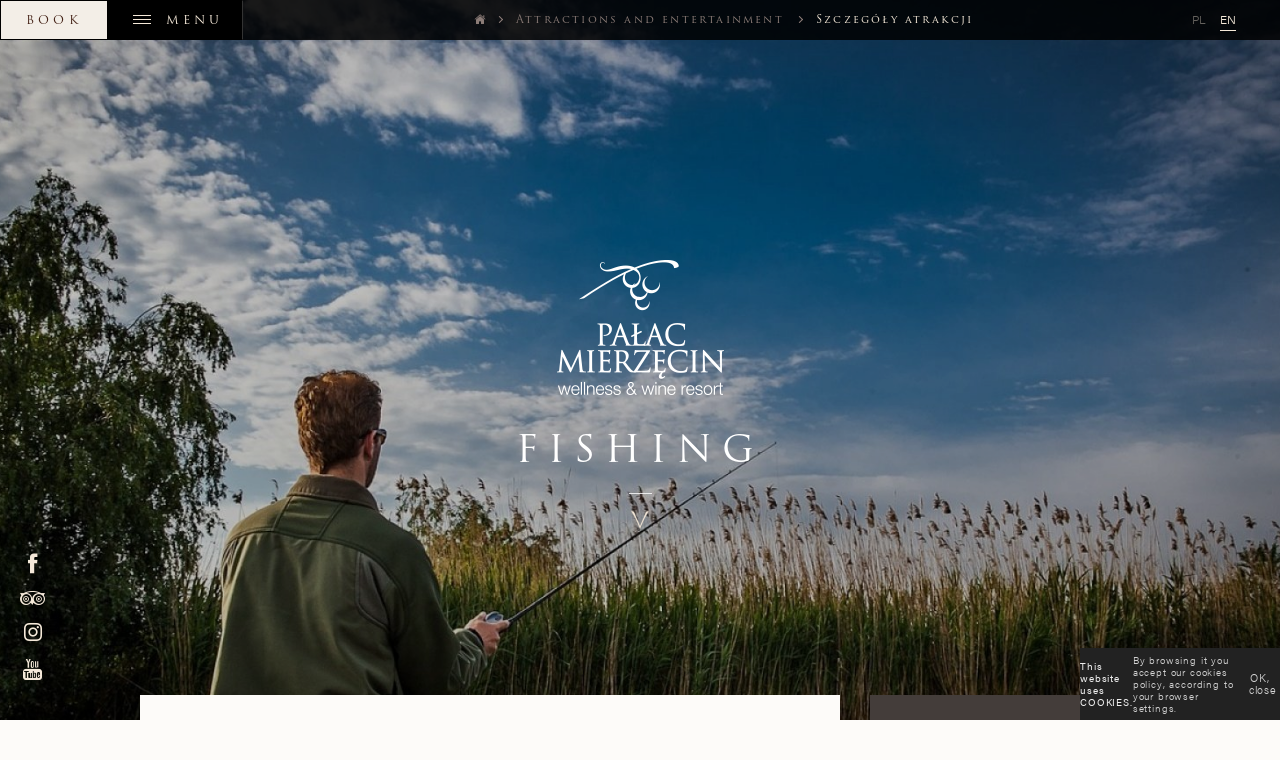

--- FILE ---
content_type: text/html; charset=UTF-8
request_url: https://www.palacmierzecin.pl/en/attraction-details-page-110265?RecordID=15049
body_size: 58522
content:
<!DOCTYPE html> <html itemscope itemtype="http://schema.org/WebPage" lang="en" class=" md-desktop  no-js"> <head> <meta charset="UTF-8"> <title>Attraction details | Pałac Mierzęcin</title> <meta property="og:title" content="Attraction details | Pałac Mierzęcin" /> <meta property="og:image" content="https://u.profitroom.pl/2016.palacmierzecin.pl/thumb/1200x630/uploads/rowery.jpg" /> <meta property="og:site_name" content="Attraction details | Pałac Mierzęcin" /> <meta property="og:type" content="hotel" /> <meta property="og:url" content="https://www.palacmierzecin.pl/attraction-details-page-110265" /> <meta name="viewport" content="width=device-width, user-scalable=no, initial-scale=1"> <meta http-equiv="X-UA-Compatible" content="IE=edge"> <style type="text/css">
@charset "UTF-8";/*! fancyBox v2.1.5 fancyapps.com | fancyapps.com/fancybox/#license */.fancybox-image,.fancybox-inner,.fancybox-nav,.fancybox-nav span,.fancybox-outer,.fancybox-skin,.fancybox-tmp,.fancybox-wrap,.fancybox-wrap iframe,.fancybox-wrap object{padding:0;margin:0;border:0;outline:0;vertical-align:top}.fancybox-wrap{position:absolute;top:0;left:0;z-index:8020}.fancybox-skin{position:relative;background:#f9f9f9;color:#444;text-shadow:none;-webkit-border-radius:4px;-moz-border-radius:4px;border-radius:4px}.fancybox-opened{z-index:8030}.fancybox-opened .fancybox-skin{-webkit-box-shadow:0 10px 25px rgba(0,0,0,.5);-moz-box-shadow:0 10px 25px rgba(0,0,0,.5);box-shadow:0 10px 25px rgba(0,0,0,.5)}.fancybox-inner,.fancybox-outer{position:relative}.fancybox-inner{overflow:hidden}.fancybox-type-iframe .fancybox-inner{-webkit-overflow-scrolling:touch}.fancybox-error{color:#444;font:14px/20px "Helvetica Neue",Helvetica,Arial,sans-serif;margin:0;padding:15px;white-space:nowrap}.fancybox-iframe,.fancybox-image{display:block;width:100%;height:100%}.fancybox-image{max-width:100%;max-height:100%}#fancybox-loading,.fancybox-close,.fancybox-next span,.fancybox-prev span{background-image:url(../../bower_components/fancybox/source/fancybox_sprite.png)}#fancybox-loading{position:fixed;top:50%;left:50%;margin-top:-22px;margin-left:-22px;background-position:0 -108px;opacity:.8;cursor:pointer;z-index:8060}#fancybox-loading div{width:44px;height:44px;background:url(../../bower_components/fancybox/source/fancybox_loading.gif) center center no-repeat}.fancybox-close{position:absolute;top:-18px;right:-18px;width:36px;height:36px;cursor:pointer;z-index:8040}.fancybox-nav{position:absolute;top:0;width:40%;height:100%;cursor:pointer;text-decoration:none;background:transparent url(../../bower_components/fancybox/source/blank.gif);-webkit-tap-highlight-color:transparent;z-index:8040}.fancybox-prev{left:0}.fancybox-next{right:0}.fancybox-nav span{position:absolute;top:50%;width:36px;height:34px;margin-top:-18px;cursor:pointer;z-index:8040;visibility:hidden}.fancybox-prev span{left:10px;background-position:0 -36px}.fancybox-next span{right:10px;background-position:0 -72px}.fancybox-nav:hover span{visibility:visible}.fancybox-tmp{position:absolute;top:-99999px;left:-99999px;visibility:hidden;max-width:99999px;max-height:99999px;overflow:visible!important}.fancybox-lock{overflow:hidden!important;width:auto}.fancybox-lock body{overflow:hidden!important}.fancybox-lock-test{overflow-y:hidden!important}.fancybox-overlay{position:absolute;top:0;left:0;overflow:hidden;display:none;z-index:8010;background:url(../../bower_components/fancybox/source/fancybox_overlay.png)}.fancybox-overlay-fixed{position:fixed;bottom:0;right:0}.fancybox-lock .fancybox-overlay{overflow:auto;overflow-y:scroll}.fancybox-title{visibility:hidden;font:400 13px/20px "Helvetica Neue",Helvetica,Arial,sans-serif;position:relative;text-shadow:none;z-index:8050}.fancybox-opened .fancybox-title{visibility:visible}.fancybox-title-float-wrap{position:absolute;bottom:0;right:50%;margin-bottom:-35px;z-index:8050;text-align:center}.fancybox-title-float-wrap .child{display:inline-block;margin-right:-100%;padding:2px 20px;background:0 0;background:rgba(0,0,0,.8);-webkit-border-radius:15px;-moz-border-radius:15px;border-radius:15px;text-shadow:0 1px 2px #222;color:#FFF;font-weight:700;line-height:24px;white-space:nowrap}.fancybox-title-outside-wrap{position:relative;margin-top:10px;color:#fff}.fancybox-title-inside-wrap{padding-top:10px}.fancybox-title-over-wrap{position:absolute;bottom:0;left:0;color:#fff;padding:10px;background:#000;background:rgba(0,0,0,.8)}@media only screen and (-webkit-min-device-pixel-ratio:1.5),only screen and (min--moz-device-pixel-ratio:1.5),only screen and (min-device-pixel-ratio:1.5){#fancybox-loading,.fancybox-close,.fancybox-next span,.fancybox-prev span{background-image:url(../../bower_components/fancybox/source/fancybox_sprite@2x.png);background-size:44px 152px}#fancybox-loading div{background-image:url(../../bower_components/fancybox/source/fancybox_loading@2x.gif);background-size:24px 24px}}body.stop-scrolling{height:100%;overflow:hidden}.sweet-overlay{background-color:#000;-ms-filter:"progid:DXImageTransform.Microsoft.Alpha(Opacity=40)";background-color:rgba(0,0,0,.4);position:fixed;left:0;right:0;top:0;bottom:0;display:none;z-index:10000}.sweet-alert{background-color:#fff;font-family:'Open Sans','Helvetica Neue',Helvetica,Arial,sans-serif;width:478px;padding:17px;border-radius:5px;text-align:center;position:fixed;left:50%;top:50%;margin-left:-256px;margin-top:-200px;overflow:hidden;display:none;z-index:99999}@media all and (max-width:540px){.sweet-alert{width:auto;margin-left:0;margin-right:0;left:15px;right:15px}}.sweet-alert h2{color:#575757;font-size:30px;text-align:center;font-weight:600;text-transform:none;position:relative;margin:25px 0;padding:0;line-height:40px;display:block}.sweet-alert p{color:#797979;font-size:16px;text-align:center;font-weight:300;position:relative;text-align:inherit;float:none;margin:0;padding:0;line-height:normal}.sweet-alert fieldset{border:none;position:relative}.sweet-alert .sa-error-container{background-color:#f1f1f1;margin-left:-17px;margin-right:-17px;overflow:hidden;padding:0 10px;max-height:0;webkit-transition:padding .15s,max-height .15s;transition:padding .15s,max-height .15s}.sweet-alert .sa-error-container.show{padding:10px 0;max-height:100px;webkit-transition:padding .2s,max-height .2s;transition:padding .25s,max-height .25s}.sweet-alert .sa-error-container .icon{display:inline-block;width:24px;height:24px;border-radius:50%;background-color:#ea7d7d;color:#fff;line-height:24px;text-align:center;margin-right:3px}.sweet-alert .sa-error-container p{display:inline-block}.sweet-alert .sa-input-error{position:absolute;top:29px;right:26px;width:20px;height:20px;opacity:0;-webkit-transform:scale(.5);transform:scale(.5);-webkit-transform-origin:50% 50%;transform-origin:50% 50%;-webkit-transition:all .1s;transition:all .1s}.sweet-alert .sa-input-error::after,.sweet-alert .sa-input-error::before{content:"";width:20px;height:6px;background-color:#f06e57;border-radius:3px;position:absolute;top:50%;margin-top:-4px;left:50%;margin-left:-9px}.sweet-alert .sa-input-error::before{-webkit-transform:rotate(-45deg);transform:rotate(-45deg)}.sweet-alert .sa-input-error::after{-webkit-transform:rotate(45deg);transform:rotate(45deg)}.sweet-alert .sa-input-error.show{opacity:1;-webkit-transform:scale(1);transform:scale(1)}.sweet-alert input{width:100%;box-sizing:border-box;border-radius:3px;border:1px solid #d7d7d7;height:43px;margin-top:10px;margin-bottom:17px;font-size:18px;box-shadow:inset 0 1px 1px rgba(0,0,0,.06);padding:0 12px;display:none;-webkit-transition:all .3s;transition:all .3s}.sweet-alert input:focus{outline:0;box-shadow:0 0 3px #c4e6f5;border:1px solid #b4dbed}.sweet-alert input:focus::-moz-placeholder{transition:opacity .3s 30ms ease;opacity:.5}.sweet-alert input:focus:-ms-input-placeholder{transition:opacity .3s 30ms ease;opacity:.5}.sweet-alert input:focus::-webkit-input-placeholder{transition:opacity .3s 30ms ease;opacity:.5}.sweet-alert input::-moz-placeholder{color:#bdbdbd}.sweet-alert input:-ms-input-placeholder{color:#bdbdbd}.sweet-alert input::-webkit-input-placeholder{color:#bdbdbd}.sweet-alert.show-input input{display:block}.sweet-alert .sa-confirm-button-container{display:inline-block;position:relative}.sweet-alert .la-ball-fall{position:absolute;left:50%;top:50%;margin-left:-27px;margin-top:4px;opacity:0;visibility:hidden}.sweet-alert button{background-color:#8CD4F5;color:#fff;border:none;box-shadow:none;font-size:17px;font-weight:500;-webkit-border-radius:4px;border-radius:5px;padding:10px 32px;margin:26px 5px 0 5px;cursor:pointer}.sweet-alert button:focus{outline:0;box-shadow:0 0 2px rgba(128,179,235,.5),inset 0 0 0 1px rgba(0,0,0,.05)}.sweet-alert button:hover{background-color:#7ecff4}.sweet-alert button:active{background-color:#5dc2f1}.sweet-alert button.cancel{background-color:#C1C1C1}.sweet-alert button.cancel:hover{background-color:#b9b9b9}.sweet-alert button.cancel:active{background-color:#a8a8a8}.sweet-alert button.cancel:focus{box-shadow:rgba(197,205,211,.8) 0 0 2px,rgba(0,0,0,.0470588) 0 0 0 1px inset!important}.sweet-alert button[disabled]{opacity:.6;cursor:default}.sweet-alert button.confirm[disabled]{color:transparent}.sweet-alert button.confirm[disabled]~.la-ball-fall{opacity:1;visibility:visible;transition-delay:0s}.sweet-alert button::-moz-focus-inner{border:0}.sweet-alert[data-has-cancel-button=false] button{box-shadow:none!important}.sweet-alert[data-has-confirm-button=false][data-has-cancel-button=false]{padding-bottom:40px}.sweet-alert .sa-icon{width:80px;height:80px;border:4px solid gray;-webkit-border-radius:40px;border-radius:40px;border-radius:50%;margin:20px auto;padding:0;position:relative;box-sizing:content-box}.sweet-alert .sa-icon.sa-error{border-color:#F27474}.sweet-alert .sa-icon.sa-error .sa-x-mark{position:relative;display:block}.sweet-alert .sa-icon.sa-error .sa-line{position:absolute;height:5px;width:47px;background-color:#F27474;display:block;top:37px;border-radius:2px}.sweet-alert .sa-icon.sa-error .sa-line.sa-left{-webkit-transform:rotate(45deg);transform:rotate(45deg);left:17px}.sweet-alert .sa-icon.sa-error .sa-line.sa-right{-webkit-transform:rotate(-45deg);transform:rotate(-45deg);right:16px}.sweet-alert .sa-icon.sa-warning{border-color:#F8BB86}.sweet-alert .sa-icon.sa-warning .sa-body{position:absolute;width:5px;height:47px;left:50%;top:10px;-webkit-border-radius:2px;border-radius:2px;margin-left:-2px;background-color:#F8BB86}.sweet-alert .sa-icon.sa-warning .sa-dot{position:absolute;width:7px;height:7px;-webkit-border-radius:50%;border-radius:50%;margin-left:-3px;left:50%;bottom:10px;background-color:#F8BB86}.sweet-alert .sa-icon.sa-info{border-color:#C9DAE1}.sweet-alert .sa-icon.sa-info::before{content:"";position:absolute;width:5px;height:29px;left:50%;bottom:17px;border-radius:2px;margin-left:-2px;background-color:#C9DAE1}.sweet-alert .sa-icon.sa-info::after{content:"";position:absolute;width:7px;height:7px;border-radius:50%;margin-left:-3px;top:19px;background-color:#C9DAE1}.sweet-alert .sa-icon.sa-success{border-color:#A5DC86}.sweet-alert .sa-icon.sa-success::after,.sweet-alert .sa-icon.sa-success::before{content:'';-webkit-border-radius:40px;border-radius:40px;border-radius:50%;position:absolute;width:60px;height:120px;background:#fff;-webkit-transform:rotate(45deg);transform:rotate(45deg)}.sweet-alert .sa-icon.sa-success::before{-webkit-border-radius:120px 0 0 120px;border-radius:120px 0 0 120px;top:-7px;left:-33px;-webkit-transform:rotate(-45deg);transform:rotate(-45deg);-webkit-transform-origin:60px 60px;transform-origin:60px 60px}.sweet-alert .sa-icon.sa-success::after{-webkit-border-radius:0 120px 120px 0;border-radius:0 120px 120px 0;top:-11px;left:30px;-webkit-transform:rotate(-45deg);transform:rotate(-45deg);-webkit-transform-origin:0 60px;transform-origin:0 60px}.sweet-alert .sa-icon.sa-success .sa-placeholder{width:80px;height:80px;border:4px solid rgba(165,220,134,.2);-webkit-border-radius:40px;border-radius:40px;border-radius:50%;box-sizing:content-box;position:absolute;left:-4px;top:-4px;z-index:2}.sweet-alert .sa-icon.sa-success .sa-fix{width:5px;height:90px;background-color:#fff;position:absolute;left:28px;top:8px;z-index:1;-webkit-transform:rotate(-45deg);transform:rotate(-45deg)}.sweet-alert .sa-icon.sa-success .sa-line{height:5px;background-color:#A5DC86;display:block;border-radius:2px;position:absolute;z-index:2}.sweet-alert .sa-icon.sa-success .sa-line.sa-tip{width:25px;left:14px;top:46px;-webkit-transform:rotate(45deg);transform:rotate(45deg)}.sweet-alert .sa-icon.sa-success .sa-line.sa-long{width:47px;right:8px;top:38px;-webkit-transform:rotate(-45deg);transform:rotate(-45deg)}.sweet-alert .sa-icon.sa-custom{background-size:contain;border-radius:0;border:none;background-position:center center;background-repeat:no-repeat}@-webkit-keyframes showSweetAlert{0%{transform:scale(.7);-webkit-transform:scale(.7)}45%{transform:scale(1.05);-webkit-transform:scale(1.05)}80%{transform:scale(.95);-webkit-transform:scale(.95)}100%{transform:scale(1);-webkit-transform:scale(1)}}@keyframes showSweetAlert{0%{transform:scale(.7);-webkit-transform:scale(.7)}45%{transform:scale(1.05);-webkit-transform:scale(1.05)}80%{transform:scale(.95);-webkit-transform:scale(.95)}100%{transform:scale(1);-webkit-transform:scale(1)}}@-webkit-keyframes hideSweetAlert{0%{transform:scale(1);-webkit-transform:scale(1)}100%{transform:scale(.5);-webkit-transform:scale(.5)}}@keyframes hideSweetAlert{0%{transform:scale(1);-webkit-transform:scale(1)}100%{transform:scale(.5);-webkit-transform:scale(.5)}}@-webkit-keyframes slideFromTop{0%{top:0}100%{top:50%}}@keyframes slideFromTop{0%{top:0}100%{top:50%}}@-webkit-keyframes slideToTop{0%{top:50%}100%{top:0}}@keyframes slideToTop{0%{top:50%}100%{top:0}}@-webkit-keyframes slideFromBottom{0%{top:70%}100%{top:50%}}@keyframes slideFromBottom{0%{top:70%}100%{top:50%}}@-webkit-keyframes slideToBottom{0%{top:50%}100%{top:70%}}@keyframes slideToBottom{0%{top:50%}100%{top:70%}}.showSweetAlert[data-animation=pop]{-webkit-animation:showSweetAlert .3s;animation:showSweetAlert .3s}.showSweetAlert[data-animation=none]{-webkit-animation:none;animation:none}.showSweetAlert[data-animation=slide-from-top]{-webkit-animation:slideFromTop .3s;animation:slideFromTop .3s}.showSweetAlert[data-animation=slide-from-bottom]{-webkit-animation:slideFromBottom .3s;animation:slideFromBottom .3s}.hideSweetAlert[data-animation=pop]{-webkit-animation:hideSweetAlert .2s;animation:hideSweetAlert .2s}.hideSweetAlert[data-animation=none]{-webkit-animation:none;animation:none}.hideSweetAlert[data-animation=slide-from-top]{-webkit-animation:slideToTop .4s;animation:slideToTop .4s}.hideSweetAlert[data-animation=slide-from-bottom]{-webkit-animation:slideToBottom .3s;animation:slideToBottom .3s}@-webkit-keyframes animateSuccessTip{0%{width:0;left:1px;top:19px}54%{width:0;left:1px;top:19px}70%{width:50px;left:-8px;top:37px}84%{width:17px;left:21px;top:48px}100%{width:25px;left:14px;top:45px}}@keyframes animateSuccessTip{0%{width:0;left:1px;top:19px}54%{width:0;left:1px;top:19px}70%{width:50px;left:-8px;top:37px}84%{width:17px;left:21px;top:48px}100%{width:25px;left:14px;top:45px}}@-webkit-keyframes animateSuccessLong{0%{width:0;right:46px;top:54px}65%{width:0;right:46px;top:54px}84%{width:55px;right:0;top:35px}100%{width:47px;right:8px;top:38px}}@keyframes animateSuccessLong{0%{width:0;right:46px;top:54px}65%{width:0;right:46px;top:54px}84%{width:55px;right:0;top:35px}100%{width:47px;right:8px;top:38px}}@-webkit-keyframes rotatePlaceholder{0%{transform:rotate(-45deg);-webkit-transform:rotate(-45deg)}5%{transform:rotate(-45deg);-webkit-transform:rotate(-45deg)}12%{transform:rotate(-405deg);-webkit-transform:rotate(-405deg)}100%{transform:rotate(-405deg);-webkit-transform:rotate(-405deg)}}@keyframes rotatePlaceholder{0%{transform:rotate(-45deg);-webkit-transform:rotate(-45deg)}5%{transform:rotate(-45deg);-webkit-transform:rotate(-45deg)}12%{transform:rotate(-405deg);-webkit-transform:rotate(-405deg)}100%{transform:rotate(-405deg);-webkit-transform:rotate(-405deg)}}.animateSuccessTip{-webkit-animation:animateSuccessTip .75s;animation:animateSuccessTip .75s}.animateSuccessLong{-webkit-animation:animateSuccessLong .75s;animation:animateSuccessLong .75s}.sa-icon.sa-success.animate::after{-webkit-animation:rotatePlaceholder 4.25s ease-in;animation:rotatePlaceholder 4.25s ease-in}@-webkit-keyframes animateErrorIcon{0%{transform:rotateX(100deg);-webkit-transform:rotateX(100deg);opacity:0}100%{transform:rotateX(0);-webkit-transform:rotateX(0);opacity:1}}@keyframes animateErrorIcon{0%{transform:rotateX(100deg);-webkit-transform:rotateX(100deg);opacity:0}100%{transform:rotateX(0);-webkit-transform:rotateX(0);opacity:1}}.animateErrorIcon{-webkit-animation:animateErrorIcon .5s;animation:animateErrorIcon .5s}@-webkit-keyframes animateXMark{0%{transform:scale(.4);-webkit-transform:scale(.4);margin-top:26px;opacity:0}50%{transform:scale(.4);-webkit-transform:scale(.4);margin-top:26px;opacity:0}80%{transform:scale(1.15);-webkit-transform:scale(1.15);margin-top:-6px}100%{transform:scale(1);-webkit-transform:scale(1);margin-top:0;opacity:1}}@keyframes animateXMark{0%{transform:scale(.4);-webkit-transform:scale(.4);margin-top:26px;opacity:0}50%{transform:scale(.4);-webkit-transform:scale(.4);margin-top:26px;opacity:0}80%{transform:scale(1.15);-webkit-transform:scale(1.15);margin-top:-6px}100%{transform:scale(1);-webkit-transform:scale(1);margin-top:0;opacity:1}}.animateXMark{-webkit-animation:animateXMark .5s;animation:animateXMark .5s}@-webkit-keyframes pulseWarning{0%{border-color:#F8D486}100%{border-color:#F8BB86}}@keyframes pulseWarning{0%{border-color:#F8D486}100%{border-color:#F8BB86}}.pulseWarning{-webkit-animation:pulseWarning .75s infinite alternate;animation:pulseWarning .75s infinite alternate}@-webkit-keyframes pulseWarningIns{0%{background-color:#F8D486}100%{background-color:#F8BB86}}@keyframes pulseWarningIns{0%{background-color:#F8D486}100%{background-color:#F8BB86}}.pulseWarningIns{-webkit-animation:pulseWarningIns .75s infinite alternate;animation:pulseWarningIns .75s infinite alternate}@-webkit-keyframes rotate-loading{0%{transform:rotate(0)}100%{transform:rotate(360deg)}}@keyframes rotate-loading{0%{transform:rotate(0)}100%{transform:rotate(360deg)}}.sweet-alert .sa-icon.sa-error .sa-line.sa-left{-ms-transform:rotate(45deg)\9}.sweet-alert .sa-icon.sa-error .sa-line.sa-right{-ms-transform:rotate(-45deg)\9}.sweet-alert .sa-icon.sa-success{border-color:transparent\9}.sweet-alert .sa-icon.sa-success .sa-line.sa-tip{-ms-transform:rotate(45deg)\9}.sweet-alert .sa-icon.sa-success .sa-line.sa-long{-ms-transform:rotate(-45deg)\9}/*!
* Load Awesome v1.1.0 (http://github.danielcardoso.net/load-awesome/)
* Copyright 2015 Daniel Cardoso <@DanielCardoso>
* Licensed under MIT
*/.la-ball-fall,.la-ball-fall>div{position:relative;-webkit-box-sizing:border-box;-moz-box-sizing:border-box;box-sizing:border-box}.la-ball-fall{display:block;font-size:0;color:#fff}.la-ball-fall.la-dark{color:#333}.la-ball-fall>div{display:inline-block;float:none;background-color:currentColor;border:0 solid currentColor}.la-ball-fall{width:54px;height:18px}.la-ball-fall>div{width:10px;height:10px;margin:4px;border-radius:100%;opacity:0;-webkit-animation:ball-fall 1s ease-in-out infinite;-moz-animation:ball-fall 1s ease-in-out infinite;-o-animation:ball-fall 1s ease-in-out infinite;animation:ball-fall 1s ease-in-out infinite}.la-ball-fall>div:nth-child(1){-webkit-animation-delay:-.2s;-moz-animation-delay:-.2s;-o-animation-delay:-.2s;animation-delay:-.2s}.la-ball-fall>div:nth-child(2){-webkit-animation-delay:-.1s;-moz-animation-delay:-.1s;-o-animation-delay:-.1s;animation-delay:-.1s}.la-ball-fall>div:nth-child(3){-webkit-animation-delay:0s;-moz-animation-delay:0s;-o-animation-delay:0s;animation-delay:0s}.la-ball-fall.la-sm{width:26px;height:8px}.la-ball-fall.la-sm>div{width:4px;height:4px;margin:2px}.la-ball-fall.la-2x{width:108px;height:36px}.la-ball-fall.la-2x>div{width:20px;height:20px;margin:8px}.la-ball-fall.la-3x{width:162px;height:54px}.la-ball-fall.la-3x>div{width:30px;height:30px;margin:12px}@-webkit-keyframes ball-fall{0%{opacity:0;-webkit-transform:translateY(-145%);transform:translateY(-145%)}10%{opacity:.5}20%{opacity:1;-webkit-transform:translateY(0);transform:translateY(0)}80%{opacity:1;-webkit-transform:translateY(0);transform:translateY(0)}90%{opacity:.5}100%{opacity:0;-webkit-transform:translateY(145%);transform:translateY(145%)}}@-moz-keyframes ball-fall{0%{opacity:0;-moz-transform:translateY(-145%);transform:translateY(-145%)}10%{opacity:.5}20%{opacity:1;-moz-transform:translateY(0);transform:translateY(0)}80%{opacity:1;-moz-transform:translateY(0);transform:translateY(0)}90%{opacity:.5}100%{opacity:0;-moz-transform:translateY(145%);transform:translateY(145%)}}@-o-keyframes ball-fall{0%{opacity:0;-o-transform:translateY(-145%);transform:translateY(-145%)}10%{opacity:.5}20%{opacity:1;-o-transform:translateY(0);transform:translateY(0)}80%{opacity:1;-o-transform:translateY(0);transform:translateY(0)}90%{opacity:.5}100%{opacity:0;-o-transform:translateY(145%);transform:translateY(145%)}}@keyframes ball-fall{0%{opacity:0;-webkit-transform:translateY(-145%);-moz-transform:translateY(-145%);-o-transform:translateY(-145%);transform:translateY(-145%)}10%{opacity:.5}20%{opacity:1;-webkit-transform:translateY(0);-moz-transform:translateY(0);-o-transform:translateY(0);transform:translateY(0)}80%{opacity:1;-webkit-transform:translateY(0);-moz-transform:translateY(0);-o-transform:translateY(0);transform:translateY(0)}90%{opacity:.5}100%{opacity:0;-webkit-transform:translateY(145%);-moz-transform:translateY(145%);-o-transform:translateY(145%);transform:translateY(145%)}}.tooltipster-default{border-radius:5px;border:2px solid #000;background:#4c4c4c;color:#fff}.tooltipster-default .tooltipster-content{font-family:Arial,sans-serif;font-size:14px;line-height:16px;padding:8px 10px;overflow:hidden}.tooltipster-icon{cursor:help;margin-left:4px}.tooltipster-base{padding:0;font-size:0;line-height:0;position:absolute;left:0;top:0;z-index:9999999;pointer-events:none;width:auto;overflow:visible}.tooltipster-base .tooltipster-content{overflow:hidden}.tooltipster-arrow{display:block;text-align:center;width:100%;height:100%;position:absolute;top:0;left:0;z-index:-1}.tooltipster-arrow span,.tooltipster-arrow-border{display:block;width:0;height:0;position:absolute}.tooltipster-arrow-top span,.tooltipster-arrow-top-left span,.tooltipster-arrow-top-right span{border-left:8px solid transparent!important;border-right:8px solid transparent!important;border-top:8px solid;bottom:-7px}.tooltipster-arrow-top .tooltipster-arrow-border,.tooltipster-arrow-top-left .tooltipster-arrow-border,.tooltipster-arrow-top-right .tooltipster-arrow-border{border-left:9px solid transparent!important;border-right:9px solid transparent!important;border-top:9px solid;bottom:-7px}.tooltipster-arrow-bottom span,.tooltipster-arrow-bottom-left span,.tooltipster-arrow-bottom-right span{border-left:8px solid transparent!important;border-right:8px solid transparent!important;border-bottom:8px solid;top:-7px}.tooltipster-arrow-bottom .tooltipster-arrow-border,.tooltipster-arrow-bottom-left .tooltipster-arrow-border,.tooltipster-arrow-bottom-right .tooltipster-arrow-border{border-left:9px solid transparent!important;border-right:9px solid transparent!important;border-bottom:9px solid;top:-7px}.tooltipster-arrow-bottom .tooltipster-arrow-border,.tooltipster-arrow-bottom span,.tooltipster-arrow-top .tooltipster-arrow-border,.tooltipster-arrow-top span{left:0;right:0;margin:0 auto}.tooltipster-arrow-bottom-left span,.tooltipster-arrow-top-left span{left:6px}.tooltipster-arrow-bottom-left .tooltipster-arrow-border,.tooltipster-arrow-top-left .tooltipster-arrow-border{left:5px}.tooltipster-arrow-bottom-right span,.tooltipster-arrow-top-right span{right:6px}.tooltipster-arrow-bottom-right .tooltipster-arrow-border,.tooltipster-arrow-top-right .tooltipster-arrow-border{right:5px}.tooltipster-arrow-left .tooltipster-arrow-border,.tooltipster-arrow-left span{border-top:8px solid transparent!important;border-bottom:8px solid transparent!important;border-left:8px solid;top:50%;margin-top:-7px;right:-7px}.tooltipster-arrow-left .tooltipster-arrow-border{border-top:9px solid transparent!important;border-bottom:9px solid transparent!important;border-left:9px solid;margin-top:-8px}.tooltipster-arrow-right .tooltipster-arrow-border,.tooltipster-arrow-right span{border-top:8px solid transparent!important;border-bottom:8px solid transparent!important;border-right:8px solid;top:50%;margin-top:-7px;left:-7px}.tooltipster-arrow-right .tooltipster-arrow-border{border-top:9px solid transparent!important;border-bottom:9px solid transparent!important;border-right:9px solid;margin-top:-8px}.tooltipster-fade{opacity:0;-webkit-transition-property:opacity;-moz-transition-property:opacity;-o-transition-property:opacity;-ms-transition-property:opacity;transition-property:opacity}.tooltipster-fade-show{opacity:1}.tooltipster-grow{-webkit-transform:scale(0,0);-moz-transform:scale(0,0);-o-transform:scale(0,0);-ms-transform:scale(0,0);transform:scale(0,0);-webkit-transition-property:-webkit-transform;-moz-transition-property:-moz-transform;-o-transition-property:-o-transform;-ms-transition-property:-ms-transform;transition-property:transform;-webkit-backface-visibility:hidden}.tooltipster-grow-show{-webkit-transform:scale(1,1);-moz-transform:scale(1,1);-o-transform:scale(1,1);-ms-transform:scale(1,1);transform:scale(1,1);-webkit-transition-timing-function:cubic-bezier(.175,.885,.32,1);-webkit-transition-timing-function:cubic-bezier(.175,.885,.32,1.15);-moz-transition-timing-function:cubic-bezier(.175,.885,.32,1.15);-ms-transition-timing-function:cubic-bezier(.175,.885,.32,1.15);-o-transition-timing-function:cubic-bezier(.175,.885,.32,1.15);transition-timing-function:cubic-bezier(.175,.885,.32,1.15)}.tooltipster-swing{opacity:0;-webkit-transform:rotateZ(4deg);-moz-transform:rotateZ(4deg);-o-transform:rotateZ(4deg);-ms-transform:rotateZ(4deg);transform:rotateZ(4deg);-webkit-transition-property:-webkit-transform,opacity;-moz-transition-property:-moz-transform;-o-transition-property:-o-transform;-ms-transition-property:-ms-transform;transition-property:transform}.tooltipster-swing-show{opacity:1;-webkit-transform:rotateZ(0);-moz-transform:rotateZ(0);-o-transform:rotateZ(0);-ms-transform:rotateZ(0);transform:rotateZ(0);-webkit-transition-timing-function:cubic-bezier(.23,.635,.495,1);-webkit-transition-timing-function:cubic-bezier(.23,.635,.495,2.4);-moz-transition-timing-function:cubic-bezier(.23,.635,.495,2.4);-ms-transition-timing-function:cubic-bezier(.23,.635,.495,2.4);-o-transition-timing-function:cubic-bezier(.23,.635,.495,2.4);transition-timing-function:cubic-bezier(.23,.635,.495,2.4)}.tooltipster-fall{top:0;-webkit-transition-property:top;-moz-transition-property:top;-o-transition-property:top;-ms-transition-property:top;transition-property:top;-webkit-transition-timing-function:cubic-bezier(.175,.885,.32,1);-webkit-transition-timing-function:cubic-bezier(.175,.885,.32,1.15);-moz-transition-timing-function:cubic-bezier(.175,.885,.32,1.15);-ms-transition-timing-function:cubic-bezier(.175,.885,.32,1.15);-o-transition-timing-function:cubic-bezier(.175,.885,.32,1.15);transition-timing-function:cubic-bezier(.175,.885,.32,1.15)}.tooltipster-fall.tooltipster-dying{-webkit-transition-property:all;-moz-transition-property:all;-o-transition-property:all;-ms-transition-property:all;transition-property:all;top:0!important;opacity:0}.tooltipster-slide{left:-40px;-webkit-transition-property:left;-moz-transition-property:left;-o-transition-property:left;-ms-transition-property:left;transition-property:left;-webkit-transition-timing-function:cubic-bezier(.175,.885,.32,1);-webkit-transition-timing-function:cubic-bezier(.175,.885,.32,1.15);-moz-transition-timing-function:cubic-bezier(.175,.885,.32,1.15);-ms-transition-timing-function:cubic-bezier(.175,.885,.32,1.15);-o-transition-timing-function:cubic-bezier(.175,.885,.32,1.15);transition-timing-function:cubic-bezier(.175,.885,.32,1.15)}.tooltipster-slide.tooltipster-dying{-webkit-transition-property:all;-moz-transition-property:all;-o-transition-property:all;-ms-transition-property:all;transition-property:all;left:0!important;opacity:0}.tooltipster-content-changing{opacity:.5;-webkit-transform:scale(1.1,1.1);-moz-transform:scale(1.1,1.1);-o-transform:scale(1.1,1.1);-ms-transform:scale(1.1,1.1);transform:scale(1.1,1.1)}.slick-slider{position:relative;display:block;box-sizing:border-box;-moz-box-sizing:border-box;-webkit-touch-callout:none;-webkit-user-select:none;-ms-user-select:none;user-select:none;-ms-touch-action:pan-y;touch-action:pan-y;-webkit-tap-highlight-color:transparent}.slick-list{position:relative;overflow:hidden;display:block;margin:0;padding:0}.slick-list:focus{outline:0}.slick-list.dragging{cursor:pointer;cursor:hand}.slick-slider .slick-list,.slick-slider .slick-track{-ms-transform:translate3d(0,0,0);transform:translate3d(0,0,0)}.slick-track{position:relative;left:0;top:0;display:block}.slick-track:after,.slick-track:before{content:"";display:table}.slick-track:after{clear:both}.slick-loading .slick-track{visibility:hidden}.slick-slide{float:left;height:100%;min-height:1px;display:none}[dir=rtl] .slick-slide{float:right}.slick-slide img{display:block}.slick-slide.slick-loading img{display:none}.slick-slide.dragging img{pointer-events:none}.slick-initialized .slick-slide{display:block}.slick-loading .slick-slide{visibility:hidden}.slick-vertical .slick-slide{display:block;height:auto;border:1px solid transparent}.slick-arrow.slick-hidden{display:none}[aos][aos][aos-duration='50'],body[aos-duration='50'] [aos]{-o-transition-duration:50ms;transition-duration:50ms}[aos][aos][aos-duration='100'],body[aos-duration='100'] [aos]{-o-transition-duration:.1s;transition-duration:.1s}[aos][aos][aos-duration='150'],body[aos-duration='150'] [aos]{-o-transition-duration:150ms;transition-duration:150ms}[aos][aos][aos-duration='200'],body[aos-duration='200'] [aos]{-o-transition-duration:.2s;transition-duration:.2s}[aos][aos][aos-duration='250'],body[aos-duration='250'] [aos]{-o-transition-duration:250ms;transition-duration:250ms}[aos][aos][aos-duration='300'],body[aos-duration='300'] [aos]{-o-transition-duration:.3s;transition-duration:.3s}[aos][aos][aos-duration='350'],body[aos-duration='350'] [aos]{-o-transition-duration:350ms;transition-duration:350ms}[aos][aos][aos-duration='400'],body[aos-duration='400'] [aos]{-o-transition-duration:.4s;transition-duration:.4s}[aos][aos][aos-duration='450'],body[aos-duration='450'] [aos]{-o-transition-duration:450ms;transition-duration:450ms}[aos][aos][aos-duration='500'],body[aos-duration='500'] [aos]{-o-transition-duration:.5s;transition-duration:.5s}[aos][aos][aos-duration='550'],body[aos-duration='550'] [aos]{-o-transition-duration:550ms;transition-duration:550ms}[aos][aos][aos-duration='600'],body[aos-duration='600'] [aos]{-o-transition-duration:.6s;transition-duration:.6s}[aos][aos][aos-duration='650'],body[aos-duration='650'] [aos]{-o-transition-duration:650ms;transition-duration:650ms}[aos][aos][aos-duration='700'],body[aos-duration='700'] [aos]{-o-transition-duration:.7s;transition-duration:.7s}[aos][aos][aos-duration='750'],body[aos-duration='750'] [aos]{-o-transition-duration:750ms;transition-duration:750ms}[aos][aos][aos-duration='800'],body[aos-duration='800'] [aos]{-o-transition-duration:.8s;transition-duration:.8s}[aos][aos][aos-duration='850'],body[aos-duration='850'] [aos]{-o-transition-duration:850ms;transition-duration:850ms}[aos][aos][aos-duration='900'],body[aos-duration='900'] [aos]{-o-transition-duration:.9s;transition-duration:.9s}[aos][aos][aos-duration='950'],body[aos-duration='950'] [aos]{-o-transition-duration:950ms;transition-duration:950ms}[aos][aos][aos-duration='1000'],body[aos-duration='1000'] [aos]{-o-transition-duration:1s;transition-duration:1s}[aos][aos][aos-duration='1050'],body[aos-duration='1050'] [aos]{-o-transition-duration:1.05s;transition-duration:1.05s}[aos][aos][aos-duration='1100'],body[aos-duration='1100'] [aos]{-o-transition-duration:1.1s;transition-duration:1.1s}[aos][aos][aos-duration='1150'],body[aos-duration='1150'] [aos]{-o-transition-duration:1.15s;transition-duration:1.15s}[aos][aos][aos-duration='1200'],body[aos-duration='1200'] [aos]{-o-transition-duration:1.2s;transition-duration:1.2s}[aos][aos][aos-duration='1250'],body[aos-duration='1250'] [aos]{-o-transition-duration:1.25s;transition-duration:1.25s}[aos][aos][aos-duration='1300'],body[aos-duration='1300'] [aos]{-o-transition-duration:1.3s;transition-duration:1.3s}[aos][aos][aos-duration='1350'],body[aos-duration='1350'] [aos]{-o-transition-duration:1.35s;transition-duration:1.35s}[aos][aos][aos-duration='1400'],body[aos-duration='1400'] [aos]{-o-transition-duration:1.4s;transition-duration:1.4s}[aos][aos][aos-duration='1450'],body[aos-duration='1450'] [aos]{-o-transition-duration:1.45s;transition-duration:1.45s}[aos][aos][aos-duration='1500'],body[aos-duration='1500'] [aos]{-o-transition-duration:1.5s;transition-duration:1.5s}[aos][aos][aos-duration='1550'],body[aos-duration='1550'] [aos]{-o-transition-duration:1.55s;transition-duration:1.55s}[aos][aos][aos-duration='1600'],body[aos-duration='1600'] [aos]{-o-transition-duration:1.6s;transition-duration:1.6s}[aos][aos][aos-duration='1650'],body[aos-duration='1650'] [aos]{-o-transition-duration:1.65s;transition-duration:1.65s}[aos][aos][aos-duration='1700'],body[aos-duration='1700'] [aos]{-o-transition-duration:1.7s;transition-duration:1.7s}[aos][aos][aos-duration='1750'],body[aos-duration='1750'] [aos]{-o-transition-duration:1.75s;transition-duration:1.75s}[aos][aos][aos-duration='1800'],body[aos-duration='1800'] [aos]{-o-transition-duration:1.8s;transition-duration:1.8s}[aos][aos][aos-duration='1850'],body[aos-duration='1850'] [aos]{-o-transition-duration:1.85s;transition-duration:1.85s}[aos][aos][aos-duration='1900'],body[aos-duration='1900'] [aos]{-o-transition-duration:1.9s;transition-duration:1.9s}[aos][aos][aos-duration='1950'],body[aos-duration='1950'] [aos]{-o-transition-duration:1.95s;transition-duration:1.95s}[aos][aos][aos-duration='2000'],body[aos-duration='2000'] [aos]{-o-transition-duration:2s;transition-duration:2s}[aos][aos][aos-duration='2050'],body[aos-duration='2050'] [aos]{-o-transition-duration:2.05s;transition-duration:2.05s}[aos][aos][aos-duration='2100'],body[aos-duration='2100'] [aos]{-o-transition-duration:2.1s;transition-duration:2.1s}[aos][aos][aos-duration='2150'],body[aos-duration='2150'] [aos]{-o-transition-duration:2.15s;transition-duration:2.15s}[aos][aos][aos-duration='2200'],body[aos-duration='2200'] [aos]{-o-transition-duration:2.2s;transition-duration:2.2s}[aos][aos][aos-duration='2250'],body[aos-duration='2250'] [aos]{-o-transition-duration:2.25s;transition-duration:2.25s}[aos][aos][aos-duration='2300'],body[aos-duration='2300'] [aos]{-o-transition-duration:2.3s;transition-duration:2.3s}[aos][aos][aos-duration='2350'],body[aos-duration='2350'] [aos]{-o-transition-duration:2.35s;transition-duration:2.35s}[aos][aos][aos-duration='2400'],body[aos-duration='2400'] [aos]{-o-transition-duration:2.4s;transition-duration:2.4s}[aos][aos][aos-duration='2450'],body[aos-duration='2450'] [aos]{-o-transition-duration:2.45s;transition-duration:2.45s}[aos][aos][aos-duration='2500'],body[aos-duration='2500'] [aos]{-o-transition-duration:2.5s;transition-duration:2.5s}[aos][aos][aos-duration='2550'],body[aos-duration='2550'] [aos]{-o-transition-duration:2.55s;transition-duration:2.55s}[aos][aos][aos-duration='2600'],body[aos-duration='2600'] [aos]{-o-transition-duration:2.6s;transition-duration:2.6s}[aos][aos][aos-duration='2650'],body[aos-duration='2650'] [aos]{-o-transition-duration:2.65s;transition-duration:2.65s}[aos][aos][aos-duration='2700'],body[aos-duration='2700'] [aos]{-o-transition-duration:2.7s;transition-duration:2.7s}[aos][aos][aos-duration='2750'],body[aos-duration='2750'] [aos]{-o-transition-duration:2.75s;transition-duration:2.75s}[aos][aos][aos-duration='2800'],body[aos-duration='2800'] [aos]{-o-transition-duration:2.8s;transition-duration:2.8s}[aos][aos][aos-duration='2850'],body[aos-duration='2850'] [aos]{-o-transition-duration:2.85s;transition-duration:2.85s}[aos][aos][aos-duration='2900'],body[aos-duration='2900'] [aos]{-o-transition-duration:2.9s;transition-duration:2.9s}[aos][aos][aos-duration='2950'],body[aos-duration='2950'] [aos]{-o-transition-duration:2.95s;transition-duration:2.95s}[aos][aos][aos-duration='3000'],body[aos-duration='3000'] [aos]{-o-transition-duration:3s;transition-duration:3s}[aos][aos][aos-delay='50'],body[aos-delay='50'] [aos]{-o-transition-delay:0;transition-delay:0}[aos][aos][aos-delay='50'].aos-animate,body[aos-delay='50'] [aos].aos-animate{-o-transition-delay:50ms;transition-delay:50ms}[aos][aos][aos-delay='100'],body[aos-delay='100'] [aos]{-o-transition-delay:0;transition-delay:0}[aos][aos][aos-delay='100'].aos-animate,body[aos-delay='100'] [aos].aos-animate{-o-transition-delay:.1s;transition-delay:.1s}[aos][aos][aos-delay='150'],body[aos-delay='150'] [aos]{-o-transition-delay:0;transition-delay:0}[aos][aos][aos-delay='150'].aos-animate,body[aos-delay='150'] [aos].aos-animate{-o-transition-delay:150ms;transition-delay:150ms}[aos][aos][aos-delay='200'],body[aos-delay='200'] [aos]{-o-transition-delay:0;transition-delay:0}[aos][aos][aos-delay='200'].aos-animate,body[aos-delay='200'] [aos].aos-animate{-o-transition-delay:.2s;transition-delay:.2s}[aos][aos][aos-delay='250'],body[aos-delay='250'] [aos]{-o-transition-delay:0;transition-delay:0}[aos][aos][aos-delay='250'].aos-animate,body[aos-delay='250'] [aos].aos-animate{-o-transition-delay:250ms;transition-delay:250ms}[aos][aos][aos-delay='300'],body[aos-delay='300'] [aos]{-o-transition-delay:0;transition-delay:0}[aos][aos][aos-delay='300'].aos-animate,body[aos-delay='300'] [aos].aos-animate{-o-transition-delay:.3s;transition-delay:.3s}[aos][aos][aos-delay='350'],body[aos-delay='350'] [aos]{-o-transition-delay:0;transition-delay:0}[aos][aos][aos-delay='350'].aos-animate,body[aos-delay='350'] [aos].aos-animate{-o-transition-delay:350ms;transition-delay:350ms}[aos][aos][aos-delay='400'],body[aos-delay='400'] [aos]{-o-transition-delay:0;transition-delay:0}[aos][aos][aos-delay='400'].aos-animate,body[aos-delay='400'] [aos].aos-animate{-o-transition-delay:.4s;transition-delay:.4s}[aos][aos][aos-delay='450'],body[aos-delay='450'] [aos]{-o-transition-delay:0;transition-delay:0}[aos][aos][aos-delay='450'].aos-animate,body[aos-delay='450'] [aos].aos-animate{-o-transition-delay:450ms;transition-delay:450ms}[aos][aos][aos-delay='500'],body[aos-delay='500'] [aos]{-o-transition-delay:0;transition-delay:0}[aos][aos][aos-delay='500'].aos-animate,body[aos-delay='500'] [aos].aos-animate{-o-transition-delay:.5s;transition-delay:.5s}[aos][aos][aos-delay='550'],body[aos-delay='550'] [aos]{-o-transition-delay:0;transition-delay:0}[aos][aos][aos-delay='550'].aos-animate,body[aos-delay='550'] [aos].aos-animate{-o-transition-delay:550ms;transition-delay:550ms}[aos][aos][aos-delay='600'],body[aos-delay='600'] [aos]{-o-transition-delay:0;transition-delay:0}[aos][aos][aos-delay='600'].aos-animate,body[aos-delay='600'] [aos].aos-animate{-o-transition-delay:.6s;transition-delay:.6s}[aos][aos][aos-delay='650'],body[aos-delay='650'] [aos]{-o-transition-delay:0;transition-delay:0}[aos][aos][aos-delay='650'].aos-animate,body[aos-delay='650'] [aos].aos-animate{-o-transition-delay:650ms;transition-delay:650ms}[aos][aos][aos-delay='700'],body[aos-delay='700'] [aos]{-o-transition-delay:0;transition-delay:0}[aos][aos][aos-delay='700'].aos-animate,body[aos-delay='700'] [aos].aos-animate{-o-transition-delay:.7s;transition-delay:.7s}[aos][aos][aos-delay='750'],body[aos-delay='750'] [aos]{-o-transition-delay:0;transition-delay:0}[aos][aos][aos-delay='750'].aos-animate,body[aos-delay='750'] [aos].aos-animate{-o-transition-delay:750ms;transition-delay:750ms}[aos][aos][aos-delay='800'],body[aos-delay='800'] [aos]{-o-transition-delay:0;transition-delay:0}[aos][aos][aos-delay='800'].aos-animate,body[aos-delay='800'] [aos].aos-animate{-o-transition-delay:.8s;transition-delay:.8s}[aos][aos][aos-delay='850'],body[aos-delay='850'] [aos]{-o-transition-delay:0;transition-delay:0}[aos][aos][aos-delay='850'].aos-animate,body[aos-delay='850'] [aos].aos-animate{-o-transition-delay:850ms;transition-delay:850ms}[aos][aos][aos-delay='900'],body[aos-delay='900'] [aos]{-o-transition-delay:0;transition-delay:0}[aos][aos][aos-delay='900'].aos-animate,body[aos-delay='900'] [aos].aos-animate{-o-transition-delay:.9s;transition-delay:.9s}[aos][aos][aos-delay='950'],body[aos-delay='950'] [aos]{-o-transition-delay:0;transition-delay:0}[aos][aos][aos-delay='950'].aos-animate,body[aos-delay='950'] [aos].aos-animate{-o-transition-delay:950ms;transition-delay:950ms}[aos][aos][aos-delay='1000'],body[aos-delay='1000'] [aos]{-o-transition-delay:0;transition-delay:0}[aos][aos][aos-delay='1000'].aos-animate,body[aos-delay='1000'] [aos].aos-animate{-o-transition-delay:1s;transition-delay:1s}[aos][aos][aos-delay='1050'],body[aos-delay='1050'] [aos]{-o-transition-delay:0;transition-delay:0}[aos][aos][aos-delay='1050'].aos-animate,body[aos-delay='1050'] [aos].aos-animate{-o-transition-delay:1.05s;transition-delay:1.05s}[aos][aos][aos-delay='1100'],body[aos-delay='1100'] [aos]{-o-transition-delay:0;transition-delay:0}[aos][aos][aos-delay='1100'].aos-animate,body[aos-delay='1100'] [aos].aos-animate{-o-transition-delay:1.1s;transition-delay:1.1s}[aos][aos][aos-delay='1150'],body[aos-delay='1150'] [aos]{-o-transition-delay:0;transition-delay:0}[aos][aos][aos-delay='1150'].aos-animate,body[aos-delay='1150'] [aos].aos-animate{-o-transition-delay:1.15s;transition-delay:1.15s}[aos][aos][aos-delay='1200'],body[aos-delay='1200'] [aos]{-o-transition-delay:0;transition-delay:0}[aos][aos][aos-delay='1200'].aos-animate,body[aos-delay='1200'] [aos].aos-animate{-o-transition-delay:1.2s;transition-delay:1.2s}[aos][aos][aos-delay='1250'],body[aos-delay='1250'] [aos]{-o-transition-delay:0;transition-delay:0}[aos][aos][aos-delay='1250'].aos-animate,body[aos-delay='1250'] [aos].aos-animate{-o-transition-delay:1.25s;transition-delay:1.25s}[aos][aos][aos-delay='1300'],body[aos-delay='1300'] [aos]{-o-transition-delay:0;transition-delay:0}[aos][aos][aos-delay='1300'].aos-animate,body[aos-delay='1300'] [aos].aos-animate{-o-transition-delay:1.3s;transition-delay:1.3s}[aos][aos][aos-delay='1350'],body[aos-delay='1350'] [aos]{-o-transition-delay:0;transition-delay:0}[aos][aos][aos-delay='1350'].aos-animate,body[aos-delay='1350'] [aos].aos-animate{-o-transition-delay:1.35s;transition-delay:1.35s}[aos][aos][aos-delay='1400'],body[aos-delay='1400'] [aos]{-o-transition-delay:0;transition-delay:0}[aos][aos][aos-delay='1400'].aos-animate,body[aos-delay='1400'] [aos].aos-animate{-o-transition-delay:1.4s;transition-delay:1.4s}[aos][aos][aos-delay='1450'],body[aos-delay='1450'] [aos]{-o-transition-delay:0;transition-delay:0}[aos][aos][aos-delay='1450'].aos-animate,body[aos-delay='1450'] [aos].aos-animate{-o-transition-delay:1.45s;transition-delay:1.45s}[aos][aos][aos-delay='1500'],body[aos-delay='1500'] [aos]{-o-transition-delay:0;transition-delay:0}[aos][aos][aos-delay='1500'].aos-animate,body[aos-delay='1500'] [aos].aos-animate{-o-transition-delay:1.5s;transition-delay:1.5s}[aos][aos][aos-delay='1550'],body[aos-delay='1550'] [aos]{-o-transition-delay:0;transition-delay:0}[aos][aos][aos-delay='1550'].aos-animate,body[aos-delay='1550'] [aos].aos-animate{-o-transition-delay:1.55s;transition-delay:1.55s}[aos][aos][aos-delay='1600'],body[aos-delay='1600'] [aos]{-o-transition-delay:0;transition-delay:0}[aos][aos][aos-delay='1600'].aos-animate,body[aos-delay='1600'] [aos].aos-animate{-o-transition-delay:1.6s;transition-delay:1.6s}[aos][aos][aos-delay='1650'],body[aos-delay='1650'] [aos]{-o-transition-delay:0;transition-delay:0}[aos][aos][aos-delay='1650'].aos-animate,body[aos-delay='1650'] [aos].aos-animate{-o-transition-delay:1.65s;transition-delay:1.65s}[aos][aos][aos-delay='1700'],body[aos-delay='1700'] [aos]{-o-transition-delay:0;transition-delay:0}[aos][aos][aos-delay='1700'].aos-animate,body[aos-delay='1700'] [aos].aos-animate{-o-transition-delay:1.7s;transition-delay:1.7s}[aos][aos][aos-delay='1750'],body[aos-delay='1750'] [aos]{-o-transition-delay:0;transition-delay:0}[aos][aos][aos-delay='1750'].aos-animate,body[aos-delay='1750'] [aos].aos-animate{-o-transition-delay:1.75s;transition-delay:1.75s}[aos][aos][aos-delay='1800'],body[aos-delay='1800'] [aos]{-o-transition-delay:0;transition-delay:0}[aos][aos][aos-delay='1800'].aos-animate,body[aos-delay='1800'] [aos].aos-animate{-o-transition-delay:1.8s;transition-delay:1.8s}[aos][aos][aos-delay='1850'],body[aos-delay='1850'] [aos]{-o-transition-delay:0;transition-delay:0}[aos][aos][aos-delay='1850'].aos-animate,body[aos-delay='1850'] [aos].aos-animate{-o-transition-delay:1.85s;transition-delay:1.85s}[aos][aos][aos-delay='1900'],body[aos-delay='1900'] [aos]{-o-transition-delay:0;transition-delay:0}[aos][aos][aos-delay='1900'].aos-animate,body[aos-delay='1900'] [aos].aos-animate{-o-transition-delay:1.9s;transition-delay:1.9s}[aos][aos][aos-delay='1950'],body[aos-delay='1950'] [aos]{-o-transition-delay:0;transition-delay:0}[aos][aos][aos-delay='1950'].aos-animate,body[aos-delay='1950'] [aos].aos-animate{-o-transition-delay:1.95s;transition-delay:1.95s}[aos][aos][aos-delay='2000'],body[aos-delay='2000'] [aos]{-o-transition-delay:0;transition-delay:0}[aos][aos][aos-delay='2000'].aos-animate,body[aos-delay='2000'] [aos].aos-animate{-o-transition-delay:2s;transition-delay:2s}[aos][aos][aos-delay='2050'],body[aos-delay='2050'] [aos]{-o-transition-delay:0;transition-delay:0}[aos][aos][aos-delay='2050'].aos-animate,body[aos-delay='2050'] [aos].aos-animate{-o-transition-delay:2.05s;transition-delay:2.05s}[aos][aos][aos-delay='2100'],body[aos-delay='2100'] [aos]{-o-transition-delay:0;transition-delay:0}[aos][aos][aos-delay='2100'].aos-animate,body[aos-delay='2100'] [aos].aos-animate{-o-transition-delay:2.1s;transition-delay:2.1s}[aos][aos][aos-delay='2150'],body[aos-delay='2150'] [aos]{-o-transition-delay:0;transition-delay:0}[aos][aos][aos-delay='2150'].aos-animate,body[aos-delay='2150'] [aos].aos-animate{-o-transition-delay:2.15s;transition-delay:2.15s}[aos][aos][aos-delay='2200'],body[aos-delay='2200'] [aos]{-o-transition-delay:0;transition-delay:0}[aos][aos][aos-delay='2200'].aos-animate,body[aos-delay='2200'] [aos].aos-animate{-o-transition-delay:2.2s;transition-delay:2.2s}[aos][aos][aos-delay='2250'],body[aos-delay='2250'] [aos]{-o-transition-delay:0;transition-delay:0}[aos][aos][aos-delay='2250'].aos-animate,body[aos-delay='2250'] [aos].aos-animate{-o-transition-delay:2.25s;transition-delay:2.25s}[aos][aos][aos-delay='2300'],body[aos-delay='2300'] [aos]{-o-transition-delay:0;transition-delay:0}[aos][aos][aos-delay='2300'].aos-animate,body[aos-delay='2300'] [aos].aos-animate{-o-transition-delay:2.3s;transition-delay:2.3s}[aos][aos][aos-delay='2350'],body[aos-delay='2350'] [aos]{-o-transition-delay:0;transition-delay:0}[aos][aos][aos-delay='2350'].aos-animate,body[aos-delay='2350'] [aos].aos-animate{-o-transition-delay:2.35s;transition-delay:2.35s}[aos][aos][aos-delay='2400'],body[aos-delay='2400'] [aos]{-o-transition-delay:0;transition-delay:0}[aos][aos][aos-delay='2400'].aos-animate,body[aos-delay='2400'] [aos].aos-animate{-o-transition-delay:2.4s;transition-delay:2.4s}[aos][aos][aos-delay='2450'],body[aos-delay='2450'] [aos]{-o-transition-delay:0;transition-delay:0}[aos][aos][aos-delay='2450'].aos-animate,body[aos-delay='2450'] [aos].aos-animate{-o-transition-delay:2.45s;transition-delay:2.45s}[aos][aos][aos-delay='2500'],body[aos-delay='2500'] [aos]{-o-transition-delay:0;transition-delay:0}[aos][aos][aos-delay='2500'].aos-animate,body[aos-delay='2500'] [aos].aos-animate{-o-transition-delay:2.5s;transition-delay:2.5s}[aos][aos][aos-delay='2550'],body[aos-delay='2550'] [aos]{-o-transition-delay:0;transition-delay:0}[aos][aos][aos-delay='2550'].aos-animate,body[aos-delay='2550'] [aos].aos-animate{-o-transition-delay:2.55s;transition-delay:2.55s}[aos][aos][aos-delay='2600'],body[aos-delay='2600'] [aos]{-o-transition-delay:0;transition-delay:0}[aos][aos][aos-delay='2600'].aos-animate,body[aos-delay='2600'] [aos].aos-animate{-o-transition-delay:2.6s;transition-delay:2.6s}[aos][aos][aos-delay='2650'],body[aos-delay='2650'] [aos]{-o-transition-delay:0;transition-delay:0}[aos][aos][aos-delay='2650'].aos-animate,body[aos-delay='2650'] [aos].aos-animate{-o-transition-delay:2.65s;transition-delay:2.65s}[aos][aos][aos-delay='2700'],body[aos-delay='2700'] [aos]{-o-transition-delay:0;transition-delay:0}[aos][aos][aos-delay='2700'].aos-animate,body[aos-delay='2700'] [aos].aos-animate{-o-transition-delay:2.7s;transition-delay:2.7s}[aos][aos][aos-delay='2750'],body[aos-delay='2750'] [aos]{-o-transition-delay:0;transition-delay:0}[aos][aos][aos-delay='2750'].aos-animate,body[aos-delay='2750'] [aos].aos-animate{-o-transition-delay:2.75s;transition-delay:2.75s}[aos][aos][aos-delay='2800'],body[aos-delay='2800'] [aos]{-o-transition-delay:0;transition-delay:0}[aos][aos][aos-delay='2800'].aos-animate,body[aos-delay='2800'] [aos].aos-animate{-o-transition-delay:2.8s;transition-delay:2.8s}[aos][aos][aos-delay='2850'],body[aos-delay='2850'] [aos]{-o-transition-delay:0;transition-delay:0}[aos][aos][aos-delay='2850'].aos-animate,body[aos-delay='2850'] [aos].aos-animate{-o-transition-delay:2.85s;transition-delay:2.85s}[aos][aos][aos-delay='2900'],body[aos-delay='2900'] [aos]{-o-transition-delay:0;transition-delay:0}[aos][aos][aos-delay='2900'].aos-animate,body[aos-delay='2900'] [aos].aos-animate{-o-transition-delay:2.9s;transition-delay:2.9s}[aos][aos][aos-delay='2950'],body[aos-delay='2950'] [aos]{-o-transition-delay:0;transition-delay:0}[aos][aos][aos-delay='2950'].aos-animate,body[aos-delay='2950'] [aos].aos-animate{-o-transition-delay:2.95s;transition-delay:2.95s}[aos][aos][aos-delay='3000'],body[aos-delay='3000'] [aos]{-o-transition-delay:0;transition-delay:0}[aos][aos][aos-delay='3000'].aos-animate,body[aos-delay='3000'] [aos].aos-animate{-o-transition-delay:3s;transition-delay:3s}[aos^=fade][aos^=fade]{opacity:0;-o-transition-property:all;transition-property:all}[aos^=fade][aos^=fade].aos-animate{opacity:1}[aos=fade-up]{-ms-transform:translate(0,100px);transform:translate(0,100px)}[aos=fade-up].aos-animate{-ms-transform:translate(0,0);transform:translate(0,0)}[aos=fade-down]{-ms-transform:translate(0,-100px);transform:translate(0,-100px)}[aos=fade-down].aos-animate{-ms-transform:translate(0,0);transform:translate(0,0)}[aos=fade-right]{-ms-transform:translate(-100px,0);transform:translate(-100px,0)}[aos=fade-right].aos-animate{-ms-transform:translate(0,0);transform:translate(0,0)}[aos=fade-left]{-ms-transform:translate(100px,0);transform:translate(100px,0)}[aos=fade-left].aos-animate{-ms-transform:translate(0,0);transform:translate(0,0)}[aos=fade-up-right]{-ms-transform:translate(-100px,100px);transform:translate(-100px,100px)}[aos=fade-up-right].aos-animate{-ms-transform:translate(0,0);transform:translate(0,0)}[aos=fade-up-left]{-ms-transform:translate(100px,100px);transform:translate(100px,100px)}[aos=fade-up-left].aos-animate{-ms-transform:translate(0,0);transform:translate(0,0)}[aos=fade-down-right]{-ms-transform:translate(-100px,-100px);transform:translate(-100px,-100px)}[aos=fade-down-right].aos-animate{-ms-transform:translate(0,0);transform:translate(0,0)}[aos=fade-down-left]{-ms-transform:translate(100px,-100px);transform:translate(100px,-100px)}[aos=fade-down-left].aos-animate{-ms-transform:translate(0,0);transform:translate(0,0)}[aos^=zoom][aos^=zoom]{opacity:0;-o-transition-property:all;transition-property:all}[aos^=zoom][aos^=zoom].aos-animate{opacity:1}[aos=zoom-in]{-ms-transform:scale(.6);transform:scale(.6)}[aos=zoom-in].aos-animate{-ms-transform:scale(1);transform:scale(1)}[aos=zoom-in-up]{-ms-transform:translate(0,100px) scale(.6);transform:translate(0,100px) scale(.6)}[aos=zoom-in-up].aos-animate{-ms-transform:translate(0,0) scale(1);transform:translate(0,0) scale(1)}[aos=zoom-in-down]{-ms-transform:translate(0,-100px) scale(.6);transform:translate(0,-100px) scale(.6)}[aos=zoom-in-down].aos-animate{-ms-transform:translate(0,0) scale(1);transform:translate(0,0) scale(1)}[aos=zoom-in-right]{-ms-transform:translate(-100px,0) scale(.6);transform:translate(-100px,0) scale(.6)}[aos=zoom-in-right].aos-animate{-ms-transform:translate(0,0) scale(1);transform:translate(0,0) scale(1)}[aos=zoom-in-left]{-ms-transform:translate(100px,0) scale(.6);transform:translate(100px,0) scale(.6)}[aos=zoom-in-left].aos-animate{-ms-transform:translate(0,0) scale(1);transform:translate(0,0) scale(1)}[aos=zoom-out]{-ms-transform:scale(1.2);transform:scale(1.2)}[aos=zoom-out].aos-animate{-ms-transform:scale(1);transform:scale(1)}[aos=zoom-out-up]{-ms-transform:translate(0,100px) scale(1.2);transform:translate(0,100px) scale(1.2)}[aos=zoom-out-up].aos-animate{-ms-transform:translate(0,0) scale(1);transform:translate(0,0) scale(1)}[aos=zoom-out-down]{-ms-transform:translate(0,-100px) scale(1.2);transform:translate(0,-100px) scale(1.2)}[aos=zoom-out-down].aos-animate{-ms-transform:translate(0,0) scale(1);transform:translate(0,0) scale(1)}[aos=zoom-out-right]{-ms-transform:translate(-100px,0) scale(1.2);transform:translate(-100px,0) scale(1.2)}[aos=zoom-out-right].aos-animate{-ms-transform:translate(0,0) scale(1);transform:translate(0,0) scale(1)}[aos=zoom-out-left]{-ms-transform:translate(100px,0) scale(1.2);transform:translate(100px,0) scale(1.2)}[aos=zoom-out-left].aos-animate{-ms-transform:translate(0,0) scale(1);transform:translate(0,0) scale(1)}[aos=slide-up]{-ms-transform:translate(0,100%);transform:translate(0,100%)}[aos=slide-up].aos-animate{-ms-transform:translate(0,0);transform:translate(0,0)}[aos=slide-down]{-ms-transform:translate(0,-100%);transform:translate(0,-100%)}[aos=slide-down].aos-animate{-ms-transform:translate(0,0);transform:translate(0,0)}[aos=slide-right]{-ms-transform:translate(-100%,0);transform:translate(-100%,0)}[aos=slide-right].aos-animate{-ms-transform:translate(0,0);transform:translate(0,0)}[aos=slide-left]{-ms-transform:translate(100%,0);transform:translate(100%,0)}[aos=slide-left].aos-animate{-ms-transform:translate(0,0);transform:translate(0,0)}[aos^=flip]{backface-visibility:hidden}[aos=flip-left]{transform:perspective(2500px) rotateY(-100deg)}[aos=flip-left].aos-animate{transform:perspective(2500px) rotateY(0)}[aos=flip-right]{transform:perspective(2500px) rotateY(100deg)}[aos=flip-right].aos-animate{transform:perspective(2500px) rotateY(0)}[aos=flip-up]{transform:perspective(2500px) rotateX(-100deg)}[aos=flip-up].aos-animate{transform:perspective(2500px) rotateX(0)}[aos=flip-down]{transform:perspective(2500px) rotateX(100deg)}[aos=flip-down].aos-animate{transform:perspective(2500px) rotateX(0)}@keyframes spa-loader-animation{0%{transform:rotate(0)}100%{transform:rotate(180deg)}}@keyframes spa-loader-animation2{0%{box-shadow:inset #442216 0 0 0 4px;transform:rotate(-180deg)}50%{box-shadow:inset #442216 0 0 0 12px}100%{box-shadow:inset #442216 0 0 0 4px;transform:rotate(180deg)}}@keyframes scroll-arrow-animation{0%{transform:translateY(0)}25%{transform:translateY(5px)}75%{transform:translateY(-5px)}100%{transform:translateY(0)}}@font-face{font-family:icomoon;src:url(/src/fonts/icomoon.eot?jewhj4);src:url(/src/fonts/icomoon.eot?jewhj4#iefix) format("embedded-opentype"),url(/src/fonts/icomoon.ttf?jewhj4) format("truetype"),url(/src/fonts/icomoon.woff?jewhj4) format("woff"),url(/src/fonts/icomoon.svg?jewhj4#icomoon) format("svg");font-weight:400;font-style:normal}.fancybox-close,.fancybox-nav span,[class*=' icon-'],[class^=icon-]{font-family:icomoon!important;speak:none;font-style:normal;font-weight:400;font-variant:normal;text-transform:none;line-height:1;-webkit-font-smoothing:antialiased;-moz-osx-font-smoothing:grayscale}.icon-tourist:before{content:'\e945'}.icon-swimming-figure:before{content:'\e946'}.icon-menu-grid:before{content:'\e93f'}.icon-family-avatars:before{content:'\e940'}.icon-briefcase:before{content:'\e941'}.icon-high-heel:before{content:'\e942'}.icon-lotus:before{content:'\e943'}.icon-sun:before{content:'\e944'}.icon-map:before{content:'\e93d'}.icon-bell:before{content:'\e93e'}.icon-home:before{content:'\e93c'}.icon-bathrobe:before{content:'\e939'}.icon-carpet:before{content:'\e93a'}.icon-slippers:before{content:'\e93b'}.icon-banquet:before{content:'\e934'}.icon-boardroom:before{content:'\e935'}.icon-classroom:before{content:'\e936'}.icon-horseshoe:before{content:'\e937'}.icon-theatre:before{content:'\e938'}.icon-dvd:before{content:'\e92c'}.icon-flipchart:before{content:'\e92d'}.icon-microphone:before{content:'\e92e'}.icon-photo:before{content:'\e92f'}.icon-projector:before{content:'\e930'}.icon-screen:before{content:'\e931'}.icon-snowflake:before{content:'\e932'}.icon-speaker:before{content:'\e933'}.icon-wardrobe:before{content:'\e92a'}.icon-tv-set:before{content:'\e926'}.icon-bathroom:before{content:'\e927'}.icon-minibar:before{content:'\e928'}.icon-satellite:before{content:'\e929'}.icon-desk:before{content:'\e92b'}.icon-shower:before{content:'\e91b'}.icon-fridge:before{content:'\e91c'}.icon-wifi:before{content:'\e91d'}.icon-cosmetics:before{content:'\e91e'}.icon-hairdryer:before{content:'\e91f'}.icon-towel:before{content:'\e920'}.icon-tv:before{content:'\e921'}.icon-radio:before{content:'\e922'}.icon-clima:before{content:'\e923'}.icon-bath:before{content:'\e924'}.icon-telephone:before{content:'\e925'}.icon-guarantee:before{content:'\e90f'}.icon-clock:before{content:'\e910'}.icon-close:before{content:'\e911'}.icon-calendar:before{content:'\e912'}.icon-cutlery:before{content:'\e913'}.icon-check:before{content:'\e914'}.icon-lock:before{content:'\e915'}.icon-heart:before{content:'\e916'}.icon-person:before{content:'\e917'}.icon-area:before{content:'\e918'}.icon-star:before{content:'\e919'}.icon-bed:before{content:'\e91a'}.icon-fax:before{content:'\e90c'}.icon-airport:before{content:'\e90d'}.icon-gps:before{content:'\e90e'}.icon-cloud:before{content:'\e908'}.icon-phone:before{content:'\e900'}.icon-email:before{content:'\e901'}.icon-point:before{content:'\e902'}.icon-google-plus:before{content:'\e903'}.icon-youtube:before{content:'\e904'}.icon-instagram:before{content:'\e947'}.icon-arrow_down:before{content:'\e905'}.icon-arrow_left:before{content:'\e906'}.icon-arrow_right:before{content:'\e907'}.icon-tripadvisor:before{content:'\e909'}.icon-facebook:before{content:'\e90a'}.icon-symbol:before{content:'\e90b'}.loader{width:100%;height:100%;position:fixed;top:0;right:0;bottom:0;left:0;background-color:#756964;z-index:9999;-o-transition:opacity 1s ease,visibility 1s ease;transition:opacity 1s ease,visibility 1s ease}.loader__logo{left:0;right:0;margin:0 auto 8px;top:50%;position:absolute;-ms-transform:translatey(-100%);transform:translatey(-100%)}.progress{position:absolute;top:50%;right:0;left:0;height:28px;width:200px;margin:25px auto 0;background-color:#443D3A}.progress__bar{stroke:#000;fill:#000}.progress__text{fill:#FFF}.progress__number{font-size:16px}.progress__percent{font-size:14px}/*! normalize.css v3.0.3 | MIT License | github.com/necolas/normalize.css */html{font-family:sans-serif;-ms-text-size-adjust:100%;-webkit-text-size-adjust:100%}body{margin:0}article,aside,details,figcaption,figure,footer,header,hgroup,main,menu,nav,section,summary{display:block}audio,canvas,progress,video{display:inline-block;vertical-align:baseline}audio:not([controls]){display:none;height:0}[hidden],template{display:none}a{background-color:transparent}a:active{outline:0}a:hover{outline:0}abbr[title]{border-bottom:1px dotted}b,strong{font-weight:700}dfn{font-style:italic}h1{font-size:2em;margin:.67em 0}mark{background:#ff0;color:#000}small{font-size:80%}sub,sup{font-size:75%;line-height:0;position:relative;vertical-align:baseline}sup{top:-.5em}sub{bottom:-.25em}img{border:0}svg:not(:root){overflow:hidden}figure{margin:1em 40px}hr{box-sizing:content-box;height:0}pre{overflow:auto}code,kbd,pre,samp{font-family:monospace,monospace;font-size:1em}button,input,optgroup,select,textarea{color:inherit;font:inherit;margin:0}button{overflow:visible}button,select{text-transform:none}button,html input[type=button],input[type=reset],input[type=submit]{-webkit-appearance:button;cursor:pointer}button[disabled],html input[disabled]{cursor:default}button::-moz-focus-inner,input::-moz-focus-inner{border:0;padding:0}input{line-height:normal}input[type=checkbox],input[type=radio]{box-sizing:border-box;padding:0}input[type=number]::-webkit-inner-spin-button,input[type=number]::-webkit-outer-spin-button{height:auto}input[type=search]{-webkit-appearance:textfield;box-sizing:content-box}input[type=search]::-webkit-search-cancel-button,input[type=search]::-webkit-search-decoration{-webkit-appearance:none}fieldset{border:1px solid silver;margin:0 2px;padding:.35em .625em .75em}legend{border:0;padding:0}textarea{overflow:auto}optgroup{font-weight:700}table{border-collapse:collapse;border-spacing:0}td,th{padding:0}@media print{*,:after,:before{text-shadow:none!important;box-shadow:none!important}a,a:visited{text-decoration:underline}abbr[title]:after{content:" (" attr(title) ")"}blockquote,pre{border:1px solid #999;page-break-inside:avoid}thead{display:table-header-group}img,tr{page-break-inside:avoid}img{max-width:100%!important}h2,h3,p{orphans:3;widows:3}h2,h3{page-break-after:avoid}}@keyframes FadeIn{0%{opacity:0}100%{opacity:1}}@keyframes FadeOut{0%{opacity:1}100%{opacity:0}}@keyframes FromTop{0%{transform:translate3d(0,-100%,0)}100%{transform:translate3d(0,0,0)}}@keyframes FromBottom{0%{transform:translate3d(0,100%,0)}100%{transform:translate3d(0,0,0)}}@keyframes Shake{0%{transform:translateX(0)}2.5%{transform:translateX(-5px) rotateY(-5deg)}7.5%{transform:translateX(4px) rotateY(4deg)}12.5%{transform:translateX(-2px) rotateY(-2deg)}21.5%{transform:translateX(1px) rotateY(1deg)}25%{transform:translateX(0)}}.book-btn:hover .book-btn__info,.directions-sec.is-active,.form-data a[href^='mailto:']:hover:after,.is-visible,.m-block:hover .m-block__title:before,.mobile-nav .socials,.partners__item:hover .partners__logo--original,.spa-category:hover .spa-category__title:before,.venue:hover .venue__button--link{opacity:1;visibility:visible}.book-btn__info,.directions-sec,.form-data a[href^='mailto:']:after,.is-hidden,.m-block__title:before,.partners__item:hover .partners__logo--faded,.partners__logo--original,.spa-category__title:before,.venue__button--link{opacity:0;visibility:hidden}.a-listing__hld:after,.article--listing:after,.article--small-gallery:after,.c-block:after,.c-block__blocks:after,.c-form:after,.col-hld:after,.contact-data__head:after,.contact-form-hld:after,.contact-form__hld:after,.contact-info:after,.details-top:after,.distances:after,.f-article__wine:after,.facilites--details:after,.holder:after,.m-gallery:after,.main-banners:after,.mobile-fixed-nav__inner:after,.n-block:after,.o-info:after,.price:after,.r-block:after,.site-footer__bottom:after,.site-footer__top:after,.spa-category:after,.spa-times__block:after,.venues__listing:after{content:'';display:table;clear:both}.with-shadow{position:relative}.with-shadow:after{content:'';position:absolute;top:0;right:0;bottom:0;left:0;background-color:rgba(0,0,0,.4);-o-transition:background .3s ease;transition:background .3s ease}.abs-center-container{position:absolute;left:0;right:0;top:50%;transform:translate3d(0,-50%,0);text-align:center}.abs-center-element{display:inline-block}.article-head__title,.banner__title,.book__title,.contact-form__title,.form-data h3,.form-data h4,.form-data__title,.m-block__title,.n-block__title,.news-calendar__year,.newsletter:last-child,.offer-item__title,.r-block__title,.sidebar__title,.sidenav__title,.spa-category__title{position:relative}.article-head__title:after,.banner__title:after,.book__title:after,.contact-form__title:after,.form-data h3:after,.form-data h4:after,.form-data__title:after,.m-block__title:after,.n-block__title:after,.news-calendar__year:after,.newsletter:last-child:after,.offer-item__title:after,.r-block__title:after,.sidebar__title:after,.sidenav__title:after,.spa-category__title:after{content:'';width:23px;height:1px;position:absolute;bottom:0;left:0;right:0;margin:0 auto;background-color:rgba(255,255,255,.8)}.article,.article--facilities,.article__content,.banner__title,.contact-data,.details-top,.filters__hld,.generic-header,.holder,.site-footer__container,.small-text{margin-left:auto;margin-right:auto}.article,.contact-data,.facilities,.filters__hld,.holder,.site-footer__container{padding-left:60px;padding-right:60px}.article,.contact-data,.filters__hld,.site-footer__container{max-width:1600px}.small-text{max-width:620px}.article__content,.generic-header{max-width:700px}.article--facilities,.banner__title,.details-top{max-width:1120px}.nav-footer li>a span,.nav-footer li>span span,.nav-lang li a span{position:relative}.nav-footer li>a span:after,.nav-footer li>span span:after,.nav-lang li a span:after{content:'';height:1px;position:absolute;bottom:0;left:0;right:0;background-color:#442216;-ms-transform-origin:left center;transform-origin:left center;-ms-transform:scaleX(0);transform:scaleX(0);-o-transition:transform .3s ease;transition:transform .3s ease}.nav-footer li>a.is-active span:after,.nav-footer li>a:hover span:after,.nav-footer li>span.is-active span:after,.nav-footer li>span:hover span:after,.nav-lang li a.is-active span:after,.nav-lang li a:hover span:after{-ms-transform:scaleX(1);transform:scaleX(1)}.news-calendar__month,.other-news__link,.sec_nav a{font-size:12px;text-transform:uppercase;color:#F5E9D9;border:1px solid transparent;display:block;padding:7px 31px 8px;-o-transition:background .3s ease;transition:background .3s ease;position:relative}.news-calendar__month:after,.news-calendar__month:before,.other-news__link:after,.other-news__link:before,.sec_nav a:after,.sec_nav a:before{content:'';position:absolute;background-color:rgba(245,233,217,.4);width:1px;-o-transition:top .3s ease-in-out,bottom .3s ease-in-out;transition:top .3s ease-in-out,bottom .3s ease-in-out}.news-calendar__month:before,.other-news__link:before,.sec_nav a:before{top:100%;bottom:0;left:0}.news-calendar__month:after,.other-news__link:after,.sec_nav a:after{top:0;bottom:100%;right:0}.news-calendar__month span:after,.news-calendar__month span:before,.other-news__link span:after,.other-news__link span:before,.sec_nav a span:after,.sec_nav a span:before{content:'';position:absolute;-o-transition:left .3s ease,right .3s ease;transition:left .3s ease,right .3s ease;background-color:rgba(245,233,217,.4);height:1px;-o-transition:left .3s ease-in-out,right .3s ease-in-out;transition:left .3s ease-in-out,right .3s ease-in-out}.news-calendar__month span:before,.other-news__link span:before,.sec_nav a span:before{left:0;right:100%;top:0}.news-calendar__month span:after,.other-news__link span:after,.sec_nav a span:after{left:100%;right:0;bottom:0}.is-active.news-calendar__month,.is-active.other-news__link,.news-calendar__month:hover,.other-news__link:hover,.sec_nav a.is-active,.sec_nav a:hover{background-color:#322C2A}.is-active.news-calendar__month:after,.is-active.other-news__link:after,.news-calendar__month:hover:after,.other-news__link:hover:after,.sec_nav a.is-active:after,.sec_nav a:hover:after{bottom:0}.is-active.news-calendar__month:before,.is-active.other-news__link:before,.news-calendar__month:hover:before,.other-news__link:hover:before,.sec_nav a.is-active:before,.sec_nav a:hover:before{top:0}.is-active.news-calendar__month span:before,.is-active.other-news__link span:before,.news-calendar__month:hover span:before,.other-news__link:hover span:before,.sec_nav a.is-active span:before,.sec_nav a:hover span:before{right:0}.is-active.news-calendar__month span:after,.is-active.other-news__link span:after,.news-calendar__month:hover span:after,.other-news__link:hover span:after,.sec_nav a.is-active span:after,.sec_nav a:hover span:after{left:0}.form-data a[href^='mailto:']{position:relative}.form-data a[href^='mailto:']:after{content:'';position:absolute;bottom:0;right:0;left:0;height:1px;-o-transition:opacity .2s ease,visibility .2s ease,transform .2s ease;transition:opacity .2s ease,visibility .2s ease,transform .2s ease}.form-data a[href^='mailto:']:hover:after{-ms-transform:translateY(2px);transform:translateY(2px)}.pull-left{float:left}.pull-right{float:right}.align-left{text-align:left}.align-right{text-align:right}.align-center{text-align:center}html{box-sizing:border-box}*,::after,::before{box-sizing:inherit}body{padding:0;margin:0;line-height:1;font-size:14px;letter-spacing:.06em}.bg-cover{background-size:cover;background-position:50% 50%;background-repeat:no-repeat}#svg-sprites-hld{display:none}.js-img-lazy,.js-img-lazyliquid{opacity:0;-o-transition:opacity .3s ease;transition:opacity .3s ease}.js-img-lazy.imgLiquid_ready,.js-img-lazy.is-loaded,.js-img-lazyliquid.imgLiquid_ready,.js-img-lazyliquid.is-loaded{opacity:1}a{text-decoration:none;outline:0;color:inherit}ul{padding:0;margin:0;list-style-type:none}ul li{padding:0}button{outline:0;border-style:none}.book__btn,.filter,.keywords__button,.modal form .buttons .btn,.other-news__back,.s-treatment__button,.site-btn{background:#EEE6DA;border:1px solid #EEE6DA;padding:13px 32px;font-size:11px;text-transform:uppercase;letter-spacing:.3em;color:#442216;font-family:trajan-pro-3,sans-serif;-o-transition:background-color .3s ease,border-color .3s ease,color .3s ease;transition:background-color .3s ease,border-color .3s ease,color .3s ease}.book__btn:hover,.filter:hover,.keywords__button:hover,.modal form .buttons .btn:hover,.other-news__back:hover,.s-treatment__button:hover,.site-btn:hover{background-color:#F5E9D9;border:1px solid #000}.slick-list,.slick-track{height:100%;outline:0}[name=google_conversion_frame]{display:none}.slider-video{height:500px}.slider-video__middle{height:100%}.slider-video__inner{height:100%;position:relative}.slider-video__background{width:100%;height:100%;position:absolute;top:0;left:0}.slider-video__background .video{width:100%;height:100%;position:absolute;top:0;left:0}.slider-video__background .video>button,.slider-video__background .video>div{display:none}.slider-video__background video{position:absolute;top:0;left:0;width:100%;height:100%;object-fit:cover}.slider-video__titles{position:absolute;left:100px;right:100px;bottom:20px;color:#fff;text-shadow:1px p1x 2px rgba(0,0,0,.6);text-align:center;text-transform:uppercase;letter-spacing:.15em;font-size:40px}.site-panel-hld{position:relative;text-align:center}.site-panel{display:inline-block;padding:10px;pointer-events:auto;font-size:0}.dates-hld{display:inline-block}.date-hld{display:inline-block;background-color:#fff;padding:7px 40px 7px 15px;font-size:12px;border:1px solid #F5E9D9;text-transform:uppercase;position:relative;letter-spacing:.12em;cursor:pointer;margin-right:10px}.date-hld .icon{position:absolute;top:8px;right:11px;font-size:16px;color:#F5E9D9}.date-hld__day-number{font-weight:600}.col{float:left}.col--1-1{width:100%}.col--1-2{width:50%}.col--1-3{width:33.33333%}.col--2-3{width:66.66667%}.col--1-4{width:25%}.col--3-4{width:75%}.col--1-5{width:20%}.col--1-3{width:33.33333%}.pull-right{float:right}.main-info{color:#442216}.main-info>:first-child{margin-top:0}.main-info:nth-child(2){padding-left:75px;padding-top:22px}.main-info h3{line-height:1.4;font-size:16px;text-transform:uppercase;letter-spacing:.18em;clear:both;margin-top:34px}.main-info h4{font-size:14px;font-weight:400;margin-top:16px;margin-bottom:0;line-height:1.7}.main-info .col,.main-info p{font-size:14px;letter-spacing:.08em;line-height:1.7}.main-info p{margin:0;clear:both;color:rgba(68,34,22,.9)}.main-info a[href^='mailto:']:before,.main-info a[href^='tel:']:before,.main-info a[href^='fax:']:before{color:#C1AE94;font-family:icomoon;margin-right:10px}.main-info a[href^='mailto:']{color:#847765}.main-info a[href^='mailto:']:before{content:'\e901';font-size:10px}.main-info a[href^='mailto:']:hover span{text-decoration:underline}.main-info a[href^='tel:']{cursor:default}.main-info a[href^='tel:']:before{content:'\e900';font-size:12px}.main-info a[href^='fax:']{cursor:default}.main-info a[href^='fax:']:before{content:'\e90c';font-size:13px}.main-info .ico{font-family:acumin-pro,sans-serif;display:block;position:relative;padding-left:30px;line-height:1.7}.main-info .ico:before{font-family:icomoon;color:#C1AE94;font-size:12px;position:absolute;left:0}.main-info .icon-gps:before{top:2px}.main-info .icon-airport:before{font-size:17px}.is-clickable{cursor:pointer}.site-popup{display:none}.site-body{background-color:#FDFBF9;overflow-x:hidden}.site-top{position:fixed;top:0;right:0;left:0;width:100%;z-index:10;padding:16px;font-size:0;-o-transition:visibility .4s ease,opacity .4s ease;transition:visibility .4s ease,opacity .4s ease}.site-logo{display:block;width:167px;height:135px;position:absolute;top:50%;left:0;right:0;margin:0 auto;-ms-transform:translatey(-100%);transform:translatey(-100%)}.site-logo--single{z-index:2}.book-btn{background-color:#F3EEE7;color:#442216;border:1px solid #000;-o-transition:color .3s ease,background .3s ease,border .3s ease;transition:color .3s ease,background .3s ease,border .3s ease;font-family:trajan-pro-3,sans-serif;font-size:12px;text-align:center;text-transform:uppercase;letter-spacing:.35em;padding:13px 25px;margin-right:10px;position:relative;z-index:2}.book-btn__info{position:absolute;left:0;top:100%;right:0;margin-top:12px;display:block;background-color:#EEE6DA;font-family:acumin-pro,sans-serif;text-transform:none;letter-spacing:.07em;font-size:13px;border:1px solid #756964;padding:14px 20px;line-height:1.4;-o-transition:visibility .3s ease,opacity .3s ease,transform .3s ease;transition:visibility .3s ease,opacity .3s ease,transform .3s ease;-ms-transform:translatey(-20px);transform:translatey(-20px);z-index:-1}.book-btn__info:before{content:'';position:absolute;top:-6px;left:0;right:0;margin:0 auto;height:0;width:0;border-bottom:6px solid #756964;border-left:6px solid transparent;border-right:6px solid transparent}.book-btn:hover .book-btn__info{-ms-transform:translatey(0);transform:translatey(0)}.gala-konkurs{width:70px;height:89px;position:absolute;left:100px;bottom:95px;-o-transition:visibility .3s ease,opacity .3s ease;transition:visibility .3s ease,opacity .3s ease}.gala-konkurs a{background-size:contain;display:block;height:100%;width:100%}.menu{position:relative;background-color:#000;padding:13px 18px 13px 57px;border:1px solid #000;-o-transition:color .3s ease,background .3s ease,border .3s ease;transition:color .3s ease,background .3s ease,border .3s ease;position:relative;z-index:2;vertical-align:top}.menu__text{color:#F5E9D9;text-transform:uppercase;font-size:12px;letter-spacing:.35em;font-family:trajan-pro-3,sans-serif;-o-transition:color .3s ease;transition:color .3s ease}.menu__hld{position:absolute;top:14px;left:24px;width:18px;height:9px;cursor:pointer;-o-transition:transform .3s ease;transition:transform .3s ease}.menu__icon{width:18px;height:1px;position:relative;-ms-transform:translatey(4px);transform:translatey(4px);background:#F5E9D9;-o-transition:all 0 .3s;transition:all 0 .3s;display:block;backface-visibility:hidden}.menu__icon:after,.menu__icon:before{width:18px;height:1px;backface-visibility:hidden}.menu__icon:before{content:'';position:absolute;left:0;bottom:4px;background:#F5E9D9;-o-transition:bottom .3s .3s cubic-bezier(.23,1,.32,1),transform .3s cubic-bezier(.23,1,.32,1);transition:bottom .3s .3s cubic-bezier(.23,1,.32,1),transform .3s cubic-bezier(.23,1,.32,1)}.menu__icon:after{content:'';position:absolute;left:0;top:4px;background:#F5E9D9;-o-transition:top .3s .3s cubic-bezier(.23,1,.32,1),transform .3s cubic-bezier(.23,1,.32,1);transition:top .3s .3s cubic-bezier(.23,1,.32,1),transform .3s cubic-bezier(.23,1,.32,1)}.menu:hover .menu__hld{-ms-transform:rotatey(180deg);transform:rotatey(180deg)}.menu.open{background-color:transparent;border-color:rgba(245,233,217,.45)}.menu.open .menu__icon{background:rgba(255,255,255,0)}.menu.open .menu__icon:before{bottom:0;-ms-transform:rotate(-45deg);transform:rotate(-45deg);-o-transition:bottom .3s cubic-bezier(.23,1,.32,1),transform .3s .3s cubic-bezier(.23,1,.32,1);transition:bottom .3s cubic-bezier(.23,1,.32,1),transform .3s .3s cubic-bezier(.23,1,.32,1)}.menu.open .menu__icon:after{top:0;-ms-transform:rotate(45deg);transform:rotate(45deg);-o-transition:top .3s cubic-bezier(.23,1,.32,1),transform .3s .3s cubic-bezier(.23,1,.32,1);transition:top .3s cubic-bezier(.23,1,.32,1),transform .3s .3s cubic-bezier(.23,1,.32,1)}.menu.open:hover .menu__hld{-ms-transform:rotate(90deg);transform:rotatez(90deg)}.site-top__navigations{position:fixed;top:0;right:0;bottom:0;left:0;-o-transition:visibility .4s ease,opacity .4s ease;transition:visibility .4s ease,opacity .4s ease;background-color:#605652;padding:25px 37px;z-index:1}.site-top__navigations.is-hidden{-o-transition:visibility .4s ease .2s,opacity .4s ease .2s;transition:visibility .4s ease .2s,opacity .4s ease .2s}.site-top__navigations.is-hidden .site-top__bg{-ms-transform:translatey(0);transform:translatey(0);-o-transition:transform 2s ease;transition:transform 2s ease}.site-top__navigations:before{content:'';position:absolute;top:0;right:0;bottom:0;left:0;background-color:rgba(96,86,82,.9);z-index:1}.site-top__bg{position:absolute;top:-20px;right:0;bottom:0;left:0;filter:grayscale(100%);z-index:0;-o-transition:transform 2s ease;transition:transform 2s ease;-ms-transform:translatey(20px);transform:translatey(20px)}.nav-lang{float:right;position:relative;z-index:3;-o-transition:visibility .4s ease,opacity .4s ease;transition:visibility .4s ease,opacity .4s ease;margin:9px 21px}.nav-lang.is-hidden{-o-transition:visibility .4s ease .2s,opacity .4s ease .2s;transition:visibility .4s ease .2s,opacity .4s ease .2s}.nav-lang li{float:left}.nav-lang li a{display:block;text-transform:uppercase;padding:4px 7px;color:#F5E9D9;font-size:12px;-o-transition:opacity .3s ease;transition:opacity .3s ease;opacity:.4}.nav-lang li a span:after{background-color:#F5E9D9;bottom:-3px}.nav-lang li a.is-active,.nav-lang li a:hover{opacity:1}.socials{position:fixed;left:20px;bottom:40px;-o-transition:visibility .3s ease,opacity .3s ease;transition:visibility .3s ease,opacity .3s ease}.social-hld__link{display:block;position:relative;text-align:center;margin-top:18px}.social-hld__link span{display:none}.social-hld__link .icon{-o-transition:color .3s ease;transition:color .3s ease;color:#F5E9D9}.social-hld__link--fb .icon{top:6px;left:7px;font-size:20px}.social-hld__link--fb:hover .icon{color:#3b5998}.social-hld__link--ta .icon{top:5px;left:6px;font-size:14px}.social-hld__link--ta:hover .icon{color:#589442}.social-hld__link--inst .icon{top:5px;left:6px;font-size:18px}.social-hld__link--inst:hover .icon{color:#3f729b}.social-hld__link--gp{padding-left:2px}.social-hld__link--gp .icon{top:5px;left:7px;font-size:19px}.social-hld__link--gp:hover .icon{color:#dc4e41}.social-hld__link--yt .icon{top:6px;left:6px;font-size:21px}.social-hld__link--yt:hover .icon{color:#cf3427}.social-hld__link--tw .icon{top:8px;left:9px;font-size:14px}.social-hld__link--tw:hover .icon{color:#55acee}.social-hld__link--in .icon{top:7px;left:7px;font-size:17px}.social-hld__link--in:hover .icon{color:#3f729b}.social-hld__link--vi .icon{top:6px;left:6px;font-size:18px}.social-hld__link--vi:hover .icon{color:#1ab7ea}.social-hld__link--pi .icon{top:7px;left:8px;font-size:16px}.social-hld__link--pi:hover .icon{color:#bd081c}.social-hld__link--accent .icon{color:#8B7C77}.primary{display:block;height:100%;padding-top:32px;position:relative;z-index:2}.primary__hld{width:100%;position:absolute;top:50%;text-align:center}.primary__inner{text-align:center;display:inline-block}.nav-primary{display:inline-block;vertical-align:top;text-align:left;min-width:300px}.nav-primary--left{padding-left:20px;padding-right:60px}.nav-primary--right{padding-left:60px;padding-right:20px}.nav-primary>li{position:relative;display:block;margin-bottom:18px;-o-transition:visibility .3s ease,opacity .3s ease,transform .3s ease;transition:visibility .3s ease,opacity .3s ease,transform .3s ease}.nav-primary>li.is-hidden{-ms-transform:translatey(-20px);transform:translatey(-20px)}.nav-primary>li.no-transition{-o-transition:all 0s linear;transition:all 0s linear}.nav-primary>li:last-child{margin-bottom:0}.nav-primary>li:after,.nav-primary>li:before{content:'';position:absolute;left:0;height:1px;background-color:#F5E9D9;opacity:.25}.nav-primary>li:before{top:0;width:23px;-o-transition:width .25s ease-out .25s,opacity .25s ease-out .25s;transition:width .25s ease-out .25s,opacity .25s ease-out .25s}.nav-primary>li:after{bottom:0;width:0;-o-transition:width .25s ease-in,opacity .25s ease-in;transition:width .25s ease-in,opacity .25s ease-in}.nav-primary>li>a{font-family:trajan-pro-3,sans-serif;font-size:24px;color:#F5E9D9;letter-spacing:.11em;display:block;padding:15px 10px 10px}.nav-primary>li.is-active:after,.nav-primary>li.is-active:before,.nav-primary>li:hover:after,.nav-primary>li:hover:before{opacity:1}.nav-primary>li.is-active:before,.nav-primary>li:hover:before{width:0;-o-transition:width .25s ease-in,opacity .25s ease-in;transition:width .25s ease-in,opacity .25s ease-in}.nav-primary>li.is-active:after,.nav-primary>li:hover:after{width:42px;-o-transition:width .25s ease-out .25s,opacity .25s ease-out .25s;transition:width .25s ease-out .25s,opacity .25s ease-out .25s}.nav-primary__subnav-hld{display:none;overflow:hidden}.nav-primary__subnav{max-width:100%;padding:3px 4px 3px 14px}.nav-primary__subnav li{display:block;margin-top:18px}.nav-primary__subnav li:last-child{margin-bottom:7px}.nav-primary__subnav a{color:rgba(245,233,217,.7);font-size:14px;letter-spacing:.11em;-o-transition:transform .3s ease-in-out,color .3s ease;transition:transform .3s ease-in-out,color .3s ease;display:block}.nav-primary__subnav a.is-active,.nav-primary__subnav a:hover{color:#F5E9D9;-ms-transform:translatex(5px);transform:translatex(5px)}.site-footer{background-color:#FDFBF9;padding-top:97px;padding-bottom:10px;border-top:1px solid #EEE6DA}.site-footer__top{padding-bottom:22px}.site-footer__bottom{border-top:1px solid #EEE6DA;padding-top:20px;padding-bottom:16px}.site-footer__subtitle{display:block;margin-top:0;margin-bottom:23px;text-transform:uppercase;letter-spacing:.14em;font-size:13px;line-height:1.5;color:#442216}.site-footer__align{position:relative;z-index:2}.site-footer__align--left{float:left;text-align:left;width:25%}.site-footer__align--right{float:right;text-align:right;width:25%}.site-footer__align--center{float:left;width:50%;text-align:center}.site-footer__align--with-sygnet:before{content:'\e90b';font-family:icomoon;position:absolute;left:0;right:0;top:-46px;color:#442216;font-size:23px}.site-footer__align .cdsROW.narrow.border{padding-left:5px;padding-right:5px;float:right}.site-footer__copyright{color:rgba(139,124,119,.65);font-size:12px;letter-spacing:.04em;padding-top:5px;display:block}.footer-address,.newsletter-hld__footer{font-style:normal;color:rgba(68,34,22,.8);font-size:12px}.footer-address__line{display:block;margin-top:-4px;margin-bottom:25px}.footer-address__with-icon{padding-left:22px;position:relative}.footer-address i,.newsletter-hld__footer i{color:#BCB4A7;font-size:14px;position:absolute;left:0;line-height:12px}.footer-address i.icon-email,.newsletter-hld__footer i.icon-email{font-size:8px}.footer-address i.icon-phone,.newsletter-hld__footer i.icon-phone{font-size:11px}.newsletter{text-align:center;display:inline-block;font-size:0;position:relative}.newsletter:last-child{padding-bottom:32px}.newsletter:after{background-color:#D8D0CC}.newsletter .Email{width:310px}.newsletter .Email input{width:100%}.chrome .newsletter .Email input{padding:9px 15px}.newsletter .buttons{position:absolute;top:0;right:0;font-size:0}.newsletter .buttons .btn{padding:10px 18px 8px;height:35px}.newsletter-hld__footer{max-width:310px;display:block;margin:0 auto;width:100%;margin-top:20px}.hhe-logo-hld{display:-ms-flexbox;display:flex;-ms-flex-align:center;align-items:center;-ms-flex-pack:center;justify-content:center;margin-top:30px}.partners{font-size:0;display:table;margin:25px auto}.partners__item{display:table-cell;vertical-align:middle;padding:0 19px}.partners__logo-hld{position:relative;display:block}.partners__logo{-o-transition:visibility .3s ease,opacity .3s ease;transition:visibility .3s ease,opacity .3s ease}.partners__logo--original{position:absolute;top:0;left:0}.created-hld{position:relative;padding-right:88px;padding-top:5px;display:inline-block;font-size:12px;color:rgba(139,124,119,.65)}.created-hld__text{display:block;line-height:1}.created-hld__link{display:block;position:relative;width:81px;height:22px;position:absolute;top:-6px;right:0}.created-hld__link span{display:none}.created-hld__link svg{position:absolute;top:0;left:0;display:block;width:81px;height:22px;-o-transition:opacity .15s ease;transition:opacity .15s ease}.created-hld__link .profitroom-logo-mono{opacity:1}.created-hld__link .profitroom-logo{opacity:0}.created-hld__link:hover .profitroom-logo-mono{opacity:0}.created-hld__link:hover .profitroom-logo{opacity:1}.nav-footer{text-align:center;position:relative;padding-top:3px}.nav-footer li{display:inline-block;position:relative}.nav-footer li>a,.nav-footer li>span{display:block;padding:0 15px;cursor:pointer;font-size:12px}.nav-footer li>a span,.nav-footer li>span span{color:#442216;-o-transition:color .3s ease;transition:color .3s ease}.main-banners{height:100vh;position:relative;z-index:1;background-color:#EEE6DA}.main-banners__hld{height:100%;position:absolute;left:0;top:0;bottom:0;width:100%}.main-banners__sidebar{height:100%;position:absolute;top:0;bottom:0;right:0;width:0;-ms-transform:translatex(100%);transform:translatex(100%)}.main-banners__sidebar .banner{-o-transition:background .6s ease,transform 6s ease;transition:background .6s ease,transform 6s ease}.main-banners__scroll-hld{position:absolute;bottom:42px;text-align:center;left:0;right:0;-o-transition:visibility .3s ease,opacity .3s ease,transform .4s ease;transition:visibility .3s ease,opacity .3s ease,transform .4s ease}.main-banners__scroll-hld.is-hidden{-ms-transform:translatey(-20px);transform:translatey(-20px)}.main-banners__scroll{background-color:transparent;color:#F5E9D9;-o-transition:color .3s ease;transition:color .3s ease}.main-banners__scroll span{display:block;text-transform:uppercase;font-size:11px;letter-spacing:.2em;margin-bottom:17px}.main-banners__scroll i{font-size:25px;-o-transition:transform .5s ease-out;transition:transform .5s ease-out;display:block;animation:scroll-arrow-animation 2s linear;animation-iteration-count:infinite}.main-banners__scroll:hover{color:#FFF}.main-banners__scroll:hover i{-ms-transform:translatey(7px);transform:translatey(7px)}.main-banners__hld--normal{overflow:hidden}.main-banners__hld--normal .banner:before{content:'';position:absolute;top:0;right:0;bottom:0;left:0;background-color:rgba(0,0,0,.25);z-index:1}.main-banners__hld--normal .banner__title-hld{z-index:3}.main-banners__hld--animated{background-size:cover;background-position:center center;background-repeat:no-repeat}.banner{height:100%;position:relative;overflow:hidden}.banner__title-hld{position:absolute;left:0;right:0;text-align:center;top:50%;margin-top:10px;-o-transition:transform .6s ease,opacity .6s ease,visibility .6s ease;transition:transform .6s ease,opacity .6s ease,visibility .6s ease}.banner__title-hld.is-hidden{-ms-transform:translatey(50px);transform:translatey(50px)}.banner__title{margin:20px auto 0;color:#FFF;text-transform:uppercase;letter-spacing:.28em;font-size:37px;padding-bottom:21px;line-height:1.3}.banner img{width:100%;position:absolute;left:0;top:50%;right:0;-ms-transform:translatey(-50%);transform:translatey(-50%)}.sidenav{height:100%;width:100%;position:absolute;color:#FFF;display:block;bottom:0;overflow:hidden}.sidenav:first-child{z-index:3}.sidenav:nth-child(2){z-index:2;height:0}.sidenav:last-child{z-index:1;height:0}.sidenav__subtitle{letter-spacing:.22em;text-transform:uppercase;font-size:12px;margin:0 0 11px}.sidenav__title{font-size:25px;text-transform:uppercase;letter-spacing:.26em;margin:0;padding-bottom:15px}.sidenav .banner{position:absolute;top:-1px;right:-1px;bottom:-1px;left:-1px;height:auto}.sidenav:hover .banner{-ms-transform:scale(1.2,1.2);transform:scale(1.2,1.2)}.sidenav:hover .banner:after{background-color:rgba(0,0,0,.62)}.site-top--normal{padding:0;font-size:0;letter-spacing:0;background-color:rgba(0,0,0,.85)}.site-top--normal .book-btn{margin-right:0}.site-top--normal .nav-lang{margin-right:37px}.site-top--normal .menu{border-right:1px solid rgba(255,255,255,.2)}.site-top--normal:after{content:'';position:absolute;height:100%;top:100%;left:0;right:0;z-index:-1}.generic-header{background-color:#FFF;padding:85px 80px 50px;text-align:center;position:absolute;bottom:-70px;left:0;right:0;z-index:1;width:100%}.generic-header:before{content:'\e90b';font-family:icomoon;position:absolute;left:0;right:0;top:44px;color:#442216;font-size:23px;line-height:1}.generic-header__title{position:relative;margin:0;font-size:18px;color:#442216;text-transform:uppercase;letter-spacing:.22em;margin-bottom:5px}.article--small-gallery{padding-top:85px}.photo-block{height:290px;border-right:1px solid #FFF}.photo-block:last-child{border-right:0}.main-banners--normal{min-height:790px}.main-banners--normal+.section--article:not(.section--gallery):not(.section--listing-rooms){padding-top:250px}.main-banners--normal+.section--article:not(.section--gallery):not(.section--listing-rooms) .article-head--normal{-ms-transform:translatey(50%);transform:translatey(50%);top:100px}.breadcrumbs-hld{position:absolute;left:0;right:0;top:0;bottom:0;z-index:0;text-align:center}.breadcrumbs{list-style-type:none;text-align:center}.breadcrumbs li{display:inline-block;font-size:12px;letter-spacing:.35em;font-family:trajan-pro-3,sans-serif;padding:14px 16px;position:relative}.breadcrumbs a:hover span,.breadcrumbs span{color:#F5E9D9}.breadcrumbs a span{-o-transition:color .3s ease;transition:color .3s ease;color:#8B7C77}.breadcrumbs a:after{content:'';width:5px;height:5px;position:absolute;background-color:transparent;border-right:1px solid #8B7C77;border-bottom:1px solid #8B7C77;-ms-transform:rotate(-45deg);transform:rotatez(-45deg);right:-2px;top:17px}.sec_nav{position:absolute;top:40px;left:0;right:0;padding:6px 30px 5px;text-align:center;border-bottom:1px solid #000;background-color:rgba(68,61,58,.85);-o-transition:opacity .3s ease,visibility .3s ease,transform .15s ease;transition:opacity .3s ease,visibility .3s ease,transform .15s ease}.sec_nav.is-hidden{-o-transition:opacity .15s ease,visibility .15s ease,transform .3s ease;transition:opacity .15s ease,visibility .15s ease,transform .3s ease;-ms-transform:translatey(-100%);transform:translatey(-100%)}.sec_nav li{display:inline-block;margin:0 1px}.booking-buttons-hld{width:100%;max-width:900px;margin:-20px auto 50px;position:relative;display:-ms-flexbox;display:flex;-ms-flex-pack:center;justify-content:center}.booking-buttons-hld:after{content:'';clear:both;display:block}.booking-button-item{display:-ms-flexbox;display:flex;-ms-flex-direction:column;flex-direction:column;-ms-flex-pack:center;justify-content:center;width:250px;height:45px;float:left;padding:0;position:relative;background:#fff;border-bottom:1px solid #615957;-o-transition:all .3s ease;transition:all .3s ease;text-align:center}.booking-button-item--offers{border:1px solid #615957}.booking-button-item--vouchers{border:1px solid #615957;border-left:0}.booking-button-item.is-active{background:#615957}.booking-button-item.is-active .booking-button-item__title{color:#fff}.booking-button-item.is-active:after{content:'';position:absolute;top:100%;left:0;right:0;margin:0 auto;width:0;height:0;border-top:solid 10px #615957;border-left:solid 9px transparent;border-right:solid 9px transparent}.booking-button-item__title{color:#442216;font-weight:400;font-size:16px;letter-spacing:.05em;text-transform:uppercase;line-height:140%;margin-bottom:3px;display:block}.section--white{background-color:#FDFBF9}.section--accent{background-color:#F3EEE7}.section--article{padding-top:75px;padding-bottom:130px;position:relative}.section--first{padding-top:90px}.section--generic{padding-bottom:65px}.section--small_text{padding-bottom:200px}.section--last{padding-bottom:80px}.section--last.section--opinion,.section--last.section--small_text{padding-bottom:140px}.article__inner{position:relative;background-color:#FFF}.article__inner--accent{background-color:#F3EEE7}.article__inner-bg{min-height:550px}.article__link{-ms-transform:translatey(50%);transform:translatey(50%);padding:12px 30px 11px}.article-head{text-align:center;text-transform:uppercase;color:#442216;position:relative;z-index:1}.article-head--moved{-ms-transform:translatey(50%);transform:translatey(50%);margin-top:31px}.article-head--normal{-ms-transform:translatey(-50%);transform:translatey(-50%);position:absolute;top:0;left:0;right:0}.article-head__subtitle{font-size:14px;margin:0 0 17px;letter-spacing:.22em;position:absolute;bottom:100%;left:0;right:0}.article-head__title{position:relative;margin:0;font-size:42px;letter-spacing:.026em}.article-head__title:after{background-color:rgba(68,34,22,.7);bottom:-19px}.small-text{position:absolute;left:0;right:0;bottom:-60px;background-color:#FFF;padding:85px 80px 50px;text-align:center;width:100%}.small-text:before{content:'\e90b';font-family:icomoon;position:absolute;left:0;right:0;top:44px;color:#442216;font-size:23px;line-height:1}.small-text__title{position:relative;margin:0;font-size:18px;color:#442216;text-transform:uppercase;letter-spacing:.22em;margin-bottom:5px}.small-text__footer p{margin:0}.small-text__footer a{margin-top:15px}.section--opinion .small-text:before{content:'“';font-family:trajan-pro-3,sans-serif;font-size:73px}.section--opinion .small-text__content{font-style:italic}.article--offers{margin-bottom:30px;text-align:center}.offers-slider{padding:100px 90px 50px}.offers-slider:not(.initialized){white-space:nowrap;overflow:hidden}.offers-slider .slick-next,.offers-slider .slick-prev{position:absolute;font-size:22px;width:22px;height:22px;border-style:none;background-color:transparent;top:0;bottom:0;margin:auto}.offers-slider .slick-next.slick-disabled,.offers-slider .slick-prev.slick-disabled{opacity:.4;cursor:default}.offers-slider .slick-next.slick-disabled:hover:before,.offers-slider .slick-prev.slick-disabled:hover:before{-ms-transform:none;transform:none}.offers-slider .slick-next:before,.offers-slider .slick-prev:before{font-family:icomoon;color:#442216;position:absolute;top:0;left:0;-o-transition:transform .3s ease-in-out;transition:transform .3s ease-in-out}.offers-slider .slick-prev{left:-10px;text-align:left}.offers-slider .slick-prev:before{content:'\e906'}.offers-slider .slick-prev:hover:before{-ms-transform:translatex(-10px);transform:translatex(-10px)}.offers-slider .slick-next{right:-10px}.offers-slider .slick-next:before{content:'\e907'}.offers-slider .slick-next:hover:before{-ms-transform:translatex(10px);transform:translatex(10px)}.offer-item{padding:15px 35px;text-align:left;white-space:normal}.offer-item--slider{display:inline-block}.offer-item__img-hld{height:250px;width:250px;float:left;overflow:hidden}.offer-item__img{width:100%;height:100%;-o-transition:transform 3s ease;transition:transform 3s ease}.offer-item__info{float:left;width:calc(100% - 250px);padding:30px 35px 35px;position:relative;height:100%;min-height:250px}.offer-item__title{font-size:22px;margin:0 0 27px;letter-spacing:.08em;color:#442216;padding-bottom:18px}.offer-item__title::after{right:auto;background-color:rgba(68,34,22,.3)}.offer-item__btn{position:absolute;bottom:0;left:35px}.offer-item:hover .offer-item__btn{background-color:#F5E9D9;border:1px solid #000}.offer-item:hover .offer-item__img{-ms-transform:scale(1.1,1.1);transform:scale(1.1,1.1)}.offer-item .booklet__ribbon{display:-ms-flexbox;display:flex;-ms-flex-align:center;align-items:center;position:absolute;top:12px;left:12px;z-index:5;padding:11px 18px 10px 15px;color:#443D3A;-o-transition:top .3s ease;transition:top .3s ease}.offer-item .booklet__ribbon .icon{position:relative;top:0;z-index:1;margin-right:9px;font-size:11px}.offer-item .booklet__ribbon .text{position:relative;z-index:1;font-size:12px;font-weight:400;letter-spacing:.00833em;text-transform:uppercase}.offer-item--slider .booklet__ribbon{top:6px;left:16px}.price{bottom:52px;position:absolute;left:35px}.price__ratebox{text-align:right;font-size:11px;color:rgba(68,34,22,.7);letter-spacing:.18em;line-height:1.2;margin-right:2px;display:inline-block;line-height:33px}.price .from,.price .rate{text-transform:uppercase;display:block;line-height:1.2}.price__value{color:#442216;font-family:trajan-pro-3,sans-serif;letter-spacing:.05em;display:inline-block}.price__value .PriceValue{display:inline-block}.price__value .CurrencyValue{font-size:33px}.price__value .CurrencySuffix{font-size:13px;text-transform:uppercase}.article-contact{height:400px;position:absolute;background-color:#FFF;max-width:800px;left:0;right:0;top:0;bottom:0;margin:auto;width:100%}.article-contact__block{height:100%;position:relative}.article-contact__info{padding:105px 65px 60px}.article-contact__title{position:relative;text-align:center;margin:0 0 28px;font-size:15px;text-transform:uppercase;letter-spacing:.2em;color:#442216;line-height:1.5}.article-contact__title:before{content:'\e90b';font-family:icomoon;position:absolute;left:0;right:0;top:-46px;color:#442216;font-size:23px}.article-contact__data{display:block;font-size:13px;letter-spacing:.08em;color:rgba(68,34,22,.95);margin-bottom:18px}.article-contact__data i{color:#BCB4A7;margin-right:3px}.article-contact__data i.icon-email{font-size:8px}.article-contact__data[href^='mailto:']{color:#BCB4A7}.article-contact__data[href^='mailto:']:hover span{text-decoration:underline}.directions{width:100%;position:relative;margin-top:40px}.directions_origin{width:100%;border:1px solid rgba(0,0,0,.25);font-style:italic;font-size:11px;color:#756964;letter-spacing:.1em;padding-right:40px}.directions_origin:-ms-input-placeholder{font-style:italic;font-size:11px;color:#756964;letter-spacing:.1em}.directions_origin::placeholder{font-style:italic;font-size:11px;color:#756964;letter-spacing:.1em}.directions_submit{position:absolute;top:0;right:0;width:36px;height:33px;font-size:10px;background-color:#000;-o-transition:background .3s ease,color .3s ease;transition:background .3s ease,color .3s ease;color:#FFF;border:2px solid #000}.directions_submit:hover{background-color:#FFF;color:#000}.directions-sec{-o-transition:opacity .3s ease,visibility .3s ease;transition:opacity .3s ease,visibility .3s ease}.map_diections_info{margin:30px 0 0}.map_diections_info p{margin:0;float:left;width:50%;font-size:12px;color:#442216}#map-canvas{position:relative;height:100%;background-color:#e5e3df}.map-zoom{position:absolute;height:49px;border-radius:0;width:24px;bottom:12px;left:11px}.map-zoom__button{width:24px;height:24px;position:absolute;left:0;cursor:pointer;background-color:#000;z-index:0;-o-transition:background-color .3s ease;transition:background-color .3s ease}.map-zoom__button:after,.map-zoom__button:before{content:'';background-color:#FFF;position:absolute;-o-transition:background-color .3s ease;transition:background-color .3s ease;top:0;right:0;bottom:0;left:0;margin:auto}.map-zoom__button:hover{background:#FFF}.map-zoom__button:hover:after,.map-zoom__button:hover:before{background-color:#000}.map-zoom__button--in{top:0}.map-zoom__button--in:before{height:2px;width:10px}.map-zoom__button--in:after{width:2px;height:10px}.map-zoom__button--out{bottom:0}.map-zoom__button--out:before{height:2px;width:10px}.map-zoom__button--out:after{content:none}.content-hidden{height:0;padding:0;opacity:0;overflow:hidden;-o-transition:all .4s ease;transition:all .4s ease}.content-hidden.is-visible{height:auto;opacity:1;overflow:visible}.hide-text,.show-text{display:inline-block;position:relative;padding:0 25px;border:0;background:0 0;color:#000;font-weight:700;text-transform:uppercase}.hide-text:after,.show-text:after{content:'';display:block;position:absolute;top:40%;right:0;width:20px;height:20px}.hide-text-hld,.show-text-hld{margin-top:20px;text-align:center}.hide-text.js-is-hidden,.show-text.js-is-hidden{visibility:hidden}.article__inner--nobg{background-color:transparent}.block-content{max-width:470px;margin:0 auto;text-align:center;font-size:13px;color:rgba(68,34,22,.95);line-height:1.7}.c-block{min-height:570px;margin-top:50px;margin-bottom:20px;position:relative}.c-block__blocks{height:100%}.c-block__bg{position:absolute;top:0;padding-bottom:50%}.c-block--left{padding-left:50%}.c-block--left .c-block__bg{left:0}.c-block--right{padding-right:50%}.c-block--right .c-block__bg{right:0}.m-block{position:relative;display:block;padding-bottom:50%}.m-block__bg{position:absolute;top:0;right:0;bottom:0;left:0}.m-block__title{color:#FFF;position:absolute;text-align:center;text-transform:uppercase;bottom:50%;left:0;right:0;font-size:20px;font-family:trajan-pro-3,sans-serif;z-index:2;padding-bottom:13px;letter-spacing:.18em}.m-block__title:before{content:attr(data-hover);font-size:12px;position:absolute;bottom:-30px;left:0;right:0;letter-spacing:.22em;-o-transition:visibility .3s ease,opacity .3s ease;transition:visibility .3s ease,opacity .3s ease}.m-block__title span{color:#442216}.m-block__title--accent:before{color:#442216}.m-block__title--accent:after{background-color:rgba(68,34,22,.8)}.section--white .c-form__hld{background-color:#F3EEE7}.c-form{position:relative;margin-bottom:20px}.c-form__block{width:340px;height:100%;background-color:#443D3A;display:-ms-flexbox;display:flex;-ms-flex-direction:column;flex-direction:column;-ms-flex-wrap:wrap;flex-wrap:wrap;position:absolute;top:0;bottom:0;left:0}.c-form__hld{padding:70px 124px;height:100%;background-color:#FDFBF9;width:calc(100% - 340px)}.c-form__hld--full{width:100%}.form-data{padding:10px 35px;color:#FDFBF9;position:relative}.form-data--half{-ms-flex-positive:2;flex-grow:2}.form-data--half:first-child{z-index:1;-ms-flex-positive:1;flex-grow:1}.form-data--half:first-child:after{content:'';position:absolute;width:0;height:0;left:0;right:0;margin:auto;bottom:-11px;border-top:11px solid #443D3A;border-left:12px solid transparent;border-right:12px solid transparent}.form-data__hld{text-align:center;position:absolute;top:10px;right:35px;bottom:10px;left:35px}.form-data__inner{display:table;width:100%;height:100%}.form-data__center{display:table-cell;vertical-align:middle}.form-data h3,.form-data h4,.form-data__title{text-transform:uppercase;font-size:20px;font-family:trajan-pro-3,sans-serif;letter-spacing:.2em;line-height:1.5;margin:45px 0 17px;padding-bottom:17px}.form-data h3:first-child,.form-data h4:first-child,.form-data__title:first-child{margin-top:0}.form-data h4{font-size:16px;letter-spacing:.1em}.form-data__text{letter-spacing:.055em;font-size:13px;line-height:1.7;padding:0 30px}.form-data__text a{white-space:nowrap}.form-data__text>:first-child{margin-top:0}.form-data__text>:last-child{margin-bottom:0}.form-data:nth-child(2){background-color:#322C2A}.form-data:nth-child(2) h3{padding-bottom:13px}.form-data a{color:#F3EEE7;letter-spacing:.08em;cursor:default}.form-data a[href^='mailto:'],.form-data a[href^='tel:'],.form-data a[href^='fax:']{display:inline-block;margin-bottom:13px}.form-data a[href^='mailto:']:before,.form-data a[href^='tel:']:before,.form-data a[href^='fax:']:before{font-family:icomoon;color:#C1AE94;width:16px;display:inline-block;padding-right:15px;text-align:right;margin-right:6px}.form-data a[href^='mailto:']:last-child,.form-data a[href^='tel:']:last-child,.form-data a[href^='fax:']:last-child{margin-bottom:0}.form-data a[href^='tel:']:before{content:'\e900';font-size:12px}.form-data a[href^='mailto:']{color:#C1AE94;cursor:pointer}.form-data a[href^='mailto:']:before{content:'\e901';font-size:8px}.form-data a[href^='mailto:']:after{left:18px;background-color:#C1AE94}.contact-form__title{font-size:37px;text-align:center;margin:0 0 32px;text-transform:uppercase;letter-spacing:.26em;padding-bottom:20px}.contact-form__title:after{background-color:#442216}.contact-form__hld{width:100%}.contact-form__row{margin-left:-11px;margin-right:-11px}.contact-form .CompanyName,.contact-form .Email,.contact-form .FullName,.contact-form .Phone{float:left;padding:0 11px;width:50%;margin-bottom:22px}.contact-form .SubmitMessage{padding:0 11px}.contact-form .help-block{margin:0}.contact-form__hld input,.contact-form__hld textarea{width:100%;border:1px solid rgba(0,0,0,.25);resize:none;color:#777;letter-spacing:.05em;font-size:13px;font-style:italic}.contact-form__hld input:-ms-input-placeholder,.contact-form__hld textarea:-ms-input-placeholder{color:#777;letter-spacing:.05em;font-size:13px;font-style:italic}.contact-form__hld input::placeholder,.contact-form__hld textarea::placeholder{color:#777;letter-spacing:.05em;font-size:13px;font-style:italic}.contact-form__hld input{padding-top:6px}.contact-form__hld textarea{padding-top:13px;height:150px}.contact-form__hld .Info,.contact-form__hld .Info1,.contact-form__hld .Info2,.contact-form__hld .Info3,.contact-form__hld .Info4,.contact-form__hld .Info5,.contact-form__hld .Info6{display:-ms-flexbox;display:flex;margin-top:16px;padding-left:30px}.contact-form__hld .Info .control-label,.contact-form__hld .Info1 .control-label,.contact-form__hld .Info2 .control-label,.contact-form__hld .Info3 .control-label,.contact-form__hld .Info4 .control-label,.contact-form__hld .Info5 .control-label,.contact-form__hld .Info6 .control-label{padding-left:15px;margin:0;letter-spacing:.05em;font-size:13px;color:#777}.contact-form__hld .buttons{text-align:center;margin-top:28px}.contact-form__hld .buttons .btn-primary{padding:10px 26px 8px}.col-md-6{-ms-flex-order:-1;order:-1}.col-md-6 input[type=checkbox]{width:20px!important}.home-btn{display:inline-block;padding:12px 18px;-o-transition:visbility .4s ease,opacity .4s ease;transition:visbility .4s ease,opacity .4s ease;position:relative;z-index:2;vertical-align:top}.home-btn__text{font-size:12px;color:#F5E9D9;text-transform:uppercase;font-family:trajan-pro-3,sans-serif;letter-spacing:.22em}.article__inner--nobg{background-color:transparent}.site-logo--alt{width:143px;height:116px;position:static;-ms-transform:none;transform:none}.section--singlelogo{padding:100px 50px 50px;background-color:#FDFBF9}.section--contact{background-color:#F3EEE7}.section--fullmap{padding-bottom:50px}.article__map-hld{position:relative;height:100%;height:570px}.directions-fullhld{position:absolute;width:275px;padding:8px;bottom:12px;left:53px;background-color:#FFF}.directions-fullhld .directions{margin-top:0}.distances{margin-top:50px;font-size:0;text-align:center;color:#442216}.distances__block{display:inline-block;text-align:left;padding:0 50px;position:relative;vertical-align:top}.distances__block:after{content:'';width:1px;top:0;bottom:0;position:absolute;right:0;background-color:rgba(68,34,22,.25)}.distances__block:first-child{padding-left:0}.distances__block:last-child{padding-right:0}.distances__block:last-child:after{content:none}.distances__values{font-family:trajan-pro-3,sans-serif}.distances__value{font-size:31px}.distances__suffix{font-size:13px;letter-spacing:.05em}.distances__city{text-transform:uppercase;font-size:14px;letter-spacing:.18em;display:block;margin-top:9px}.contact-data{max-width:1060px;overflow:hidden;position:relative}.contact-data__head{margin-bottom:30px}.contact-data__button{background-color:transparent;border:1px solid #CEC2BF;width:calc(50% - 8px);border-bottom:2px solid #8B7C77;position:relative;padding:0;float:left}.contact-data__button:first-child{margin-right:16px}.contact-data__button:after{content:'';width:0;height:0;position:absolute;left:0;right:0;bottom:0;margin:0 auto;border-top:7px solid #8B7C77;border-left:7px solid transparent;border-right:7px solid transparent;-o-transition:transform .3s ease;transition:transform .3s ease}.contact-data__button span{text-transform:uppercase;font-size:16px;font-family:trajan-pro-3,sans-serif;letter-spacing:.14em;display:block;position:relative;padding:17px 15px 16px;z-index:1;background-color:#F3EEE7;-o-transition:background .3s ease;transition:background .3s ease}.contact-data__button:hover span{background-color:#FDFBF9}.contact-data__button--active:after{-ms-transform:translatey(7px);transform:translatey(7px)}.contact-data__button--active span{background-color:#FDFBF9}.contact-info{padding-top:15px}.contact-form-hld{height:auto}.contact-form-hld,.contact-info{-o-transition:visibility .5s ease .5s,opacity .5s ease .5s,transform .5s ease .5s;transition:visibility .5s ease .5s,opacity .5s ease .5s,transform .5s ease .5s;position:absolute;top:82px;left:60px;right:60px}.contact-form-hld.is-hidden,.contact-info.is-hidden{-ms-transform:translatey(50px);transform:translatey(50px);-o-transition:visibility .5s ease,opacity .5s ease,transform .5s ease;transition:visibility .5s ease,opacity .5s ease,transform .5s ease}.filler{height:120px}.filler--details{height:145px}.main-banners--small{min-height:0;max-height:650px}.section--with-holder{position:relative;z-index:2}.holder{max-width:1120px}.holder--moved{-ms-transform:translatey(-95px);transform:translatey(-95px)}.holder__block--full{width:100%}.holder__block--small{width:270px;float:right}.holder__block--big{width:calc(100% - 310px);float:left}.spa-category{height:270px;display:block;margin-bottom:20px}.spa-category__img{float:left;width:calc(100% - 270px);height:100%}.spa-category__zone{float:left;width:270px;height:100%;display:table;text-align:center;background-color:#443D3A;-o-transition:background .3s ease;transition:background .3s ease}.spa-category__zone-hld{display:table-cell;vertical-align:middle;padding:0 20px}.spa-category__title{color:#F5E9D9;font-family:trajan-pro-3,sans-serif;text-transform:uppercase;font-size:18px;letter-spacing:.18em;line-height:1.35;padding-bottom:13px;-o-transition:transform .3s ease;transition:transform .3s ease}.spa-category__title:before{content:attr(data-subtitle);font-size:12px;position:absolute;letter-spacing:.26em;bottom:-32px;left:0;right:0;-o-transition:opacity .3s ease,visibility .3s ease;transition:opacity .3s ease,visibility .3s ease}.spa-category:hover .spa-category__zone{background-color:#322C2A}.spa-category:hover .spa-category__title{-ms-transform:translatey(-16px);transform:translatey(-16px)}.sidebar{background-color:#FFF;border:1px solid #CEC2BF;border-bottom:2px solid #605652;padding:35px 0 50px;text-align:center;color:rgba(68,34,22,.85)}.sidebar__hld{padding-left:28px;padding-right:28px}.sidebar__title{font-size:17px;text-align:center;letter-spacing:.06em;margin:0 0 15px;padding-bottom:15px;text-transform:uppercase;font-family:trajan-pro-3,sans-serif;color:#442216}.sidebar__title:after{background-color:#442216}.sidebar--roomplan{padding-bottom:0}.sidebar--smaller{padding-bottom:35px}.sidebar--spa-categories .sidebar__title{margin-bottom:31px}.spa-times{text-align:left;letter-spacing:.05em;margin-top:14px;width:100%}.spa-times__block{border-bottom:1px solid #E9E3E0;margin-top:12px}.spa-times__days,.spa-times__hours-hld{padding:15px 10px 6px}.spa-times__hours-hld{font-size:18px;text-align:right}.spa-times__hours{font-family:trajan-pro-3,sans-serif;letter-spacing:0}.spa-times__hours sup{vertical-align:baseline;font-size:12px}.sidebar-info{margin-top:39px}.sidebar-info__title{font-size:13px}.sidebar-info__node{padding:0 20px;font-size:13px;position:relative;display:inline-block;margin-top:15px}.sidebar-info__node:first-of-type{margin-top:10px}.sidebar-info__node .icon{position:absolute;left:0;top:0;font-size:12px;color:#C1AE94;top:2px}.sidebar-info__node .icon.icon-email{font-size:9px;top:4px}.sidebar-info__node[href^='mailto:']:hover{text-decoration:underline}.sidebar-info .sidebar-info__additional-links{margin-top:38px}.sidebar-info .sidebar-info__additional-links strong{font-weight:400}.sidebar .sidebar-info__additional-links a[href$='.pdf'],.sidebar .sidebar-info__additional-links a[href$='.PDF'],.sidebar-info .sidebar-info__additional-links a[href$='.pdf'],.sidebar-info .sidebar-info__additional-links a[href$='.PDF']{padding-top:40px;padding-left:0}.sidebar .sidebar-info__additional-links a[href$='.pdf']:before,.sidebar .sidebar-info__additional-links a[href$='.PDF']:before,.sidebar-info .sidebar-info__additional-links a[href$='.pdf']:before,.sidebar-info .sidebar-info__additional-links a[href$='.PDF']:before{right:0;font-size:28px}.sidebar .sidebar-info__additional-links a[href$='.pdf']:after,.sidebar .sidebar-info__additional-links a[href$='.PDF']:after,.sidebar-info .sidebar-info__additional-links a[href$='.pdf']:after,.sidebar-info .sidebar-info__additional-links a[href$='.PDF']:after{left:0}.sidebar .sidebar-info__additional-links a[href$='.pdf'] span,.sidebar .sidebar-info__additional-links a[href$='.PDF'] span,.sidebar-info .sidebar-info__additional-links a[href$='.pdf'] span,.sidebar-info .sidebar-info__additional-links a[href$='.PDF'] span{letter-spacing:.03em}.sidebar .sidebar-info__additional-links a[href$='.pdf'] span:before,.sidebar .sidebar-info__additional-links a[href$='.PDF'] span:before,.sidebar-info .sidebar-info__additional-links a[href$='.pdf'] span:before,.sidebar-info .sidebar-info__additional-links a[href$='.PDF'] span:before{top:6px}.spa-listing{background-color:#FDFBF9;padding:90px 40px 50px;position:relative;-o-transition:opacity .3s ease,visibility .3s ease;transition:opacity .3s ease,visibility .3s ease}.spa-listing:before{font-family:icomoon;content:'\e90b';font-size:23px;position:absolute;top:46px;left:0;right:0;margin:auto;text-align:center}.spa-listing__title{font-size:18px;line-height:1.5;text-transform:uppercase;letter-spacing:.14em;text-align:center;margin:0 0 27px}.spa-listing.is-empty:after{content:attr(data-nofound);display:block;text-align:center;font-size:18px;margin-top:20px}.s-treatment{margin-bottom:30px}.s-treatment:last-child{margin-bottom:0}.s-treatment__header{font-size:0;background-color:#FFF;border:1px solid #CEC2BF;border-bottom:2px solid #605652;padding:13px 150px 12px 21px;text-align:center;color:rgba(68,34,22,.85);text-align:left;position:relative;position:relative;margin-bottom:22px}.s-treatment__title{color:#605652;font-size:13px;margin:0 10px 0 0;letter-spacing:.05em;font-family:trajan-pro-3,sans-serif;display:inline-block;vertical-align:baseline;line-height:1.5}.s-treatment__subtitle{font-size:13px;display:inline-block;vertical-align:baseline;margin:0;position:relative;padding-left:10px;color:#8B7C77}.s-treatment__subtitle:before{content:'';position:absolute;top:0;bottom:0;width:1px;background-color:rgba(139,124,119,.5);left:0}.s-treatment__data{position:absolute;font-size:13px;right:28px;top:15px;font-size:14px}.s-treatment__time{font-weight:400;position:relative;padding-left:20px;display:inline-block;vertical-align:baseline;color:#442216}.s-treatment__time i{position:absolute;left:0;top:1px;color:#C1AE94}.s-treatment__info{padding:0 20px 10px;display:none}.s-treatment__content.content{line-height:1.5;font-size:13px}.s-treatment__content.content ul li:before{top:8px}.s-treatment__button{display:inline-block;margin-top:25px}.s-treatment__header--clickable{-webkit-user-select:none;-ms-user-select:none;user-select:none;padding-right:160px}.s-treatment__header--clickable:after{content:'\e905';font-family:icomoon;display:block;position:absolute;top:16px;right:16px;font-size:14px;-o-transition:transform .3s ease;transition:transform .3s ease;-ms-transform-origin:center center;transform-origin:center center}.s-treatment__header--clickable .s-treatment__data{right:58px}.s-treatment__header--clickable:hover:after{-ms-transform:translateY(5px);transform:translateY(5px)}.s-treatment__header--clickable.is-active:after{transform:rotateX(180deg)}.s-treatment__header--clickable.is-active:hover:after{transform:rotateX(180deg) translateY(5px)}.sidebar--spa-listing{background-color:#F3EEE7;padding-top:0}.sidebar__title-listing{font-size:17px;text-transform:uppercase;color:#442216;font-family:trajan-pro-3,sans-serif;border-bottom:1px solid #CEC2BF;margin:0;padding:37px 10px 33px}.filter-categories{text-align:left}.filter-categories__toggle{background-color:#FDFBF9;padding:21px 54px 20px 20px;border-bottom:1px solid #CEC2BF;cursor:pointer;position:relative}.filter-categories__toggle:after,.filter-categories__toggle:before{position:absolute;content:''}.filter-categories__toggle:before{width:26px;height:26px;background-color:#201C1B;top:22px;right:18px;-o-transition:background .3s ease;transition:background .3s ease}.filter-categories__toggle:after{border-left:1px solid #fff;border-bottom:1px solid #fff;width:7px;height:7px;right:27px;top:31px;-o-transition:transform .2s ease,top .2s ease;transition:transform .2s ease,top .2s ease;-ms-transform:rotate(-45deg);transform:rotatez(-45deg);-ms-transform-origin:center center;transform-origin:center center}.filter-categories__toggle:hover:before{background-color:#442216}.filter-categories__toggle--active:after{-ms-transform:rotatex(180deg) rotate(-45deg);transform:rotatex(180deg) rotatez(-45deg);top:33px}.filter-categories__title{margin:0;color:#8B7C77;font-size:14px}.filter-categories__title strong{color:#442216;text-transform:uppercase;font-weight:400;display:inline-block;margin-top:6px;font-size:14px}.spa-dropdown{font-size:13px;padding:23px 37px 8px;text-align:left;display:none}.spa-dropdown li a{padding:0 0 0 25px;position:relative;display:block;margin-bottom:12px;line-height:1.5}.spa-dropdown li a:after,.spa-dropdown li a:before{content:'';position:absolute;-o-transition:opacity .3s ease;transition:opacity .3s ease;opacity:.3}.spa-dropdown li a:before{width:14px;height:14px;left:0;top:3px;border-radius:100%;border:1px solid #C1AE94;background-color:#FDFBF9}.spa-dropdown li a:after{width:6px;height:6px;background-color:#C1AE94;left:4px;top:7px;border-radius:100%}.spa-dropdown li a.is-active:after,.spa-dropdown li a.is-active:before,.spa-dropdown li a:hover:after,.spa-dropdown li a:hover:before{opacity:1}.spa-dropdown li:last-child a{margin-bottom:0}.spa-nav{padding:28px 16px}.spa-nav__toggle{display:block;border-style:none;-webkit-appearance:none;width:100%;background-color:transparent;border:1px solid #CEC2BF;border-bottom:2px solid #605652;text-align:left;padding:11px 20px 13px;-o-transition:background .3s ease;transition:background .3s ease;position:relative}.spa-nav__toggle:after{content:'';position:absolute;border-left:1px solid #442216;border-bottom:1px solid #442216;width:7px;height:7px;right:22px;top:15px;-o-transition:transform .2s ease,top .2s ease;transition:transform .2s ease,top .2s ease;-ms-transform:rotate(-45deg);transform:rotatez(-45deg);-ms-transform-origin:center center;transform-origin:center center}.spa-nav__toggle--active:after{-ms-transform:rotatex(180deg) rotate(-45deg);transform:rotatex(180deg) rotatez(-45deg);top:18px}.spa-nav__toggle--active,.spa-nav__toggle:hover{background-color:#FDFBF9}.spa-nav__toggle span{color:#442216;font-size:13px;letter-spacing:.05em}.spa-nav__group{margin-bottom:15px}.spa-nav__button{width:100%;padding:13px 15px;margin-top:15px}.spa-listing__title--details{color:#442216;margin-top:45px}.sidebar__title-details{font-size:17px;letter-spacing:.06em;text-transform:uppercase;line-height:1.5;font-family:trajan-pro-3,sans-serif;margin:0;padding:0 30px 30px;border-bottom:1px solid #CEC2BF}.important-data{text-align:center;padding:20px;border-bottom:1px solid #CEC2BF}.important-data__item{display:inline-block;color:#442216;font-weight:400;margin:0 5px}.important-data__item i{color:#C1AE94}.important-data__item strong{font-weight:400;color:#C1AE94}.sidebar-info--details{margin-top:22px;color:#442216;border-bottom:1px solid #CEC2BF;padding-bottom:27px}.sidebar-info--details .sidebar-info__title{margin-bottom:10px}.spa-nav__button--back{padding-left:25px;padding-right:25px}.spa-nav__button--back:after{content:'';width:7px;height:7px;position:absolute;-ms-transform:rotate(45deg);transform:rotateZ(45deg);border-left:1px solid #FFF;border-bottom:1px solid #F5E9D9;left:15px;top:14px;-o-transition:border .3s ease-in-out;transition:border .3s ease-in-out}.spa-nav__button--back:hover:after{border-color:#000}.spa-nav--info{padding:35px 21px 0;margin-bottom:-13px;text-align:left}.spa-nav__header{margin-bottom:24px}.spa-nav__header span,.spa-nav__header strong{display:block}.spa-nav__header span{color:#8B7C77}.spa-nav__header strong{text-transform:uppercase;letter-spacing:.07em;margin-top:11px}.spa-listing__bg{width:100%;height:340px;margin-top:45px}.spa-nav__option{margin-bottom:23px}.spa-nav__option span{color:#8B7C77}.spa-nav__option strong{position:relative;padding-left:11px;font-weight:400;display:block;margin-top:11px}.spa-nav__option strong:before{position:absolute;left:0;content:'-'}.section--listing{background-color:#F3EEE7;padding-top:105px;z-index:1}.offers-slider__sec .article--listing,.section--listing__sec .article--listing{display:-ms-flexbox;display:flex;-ms-flex-wrap:wrap;flex-wrap:wrap}.offers-slider__sec .offer-item,.section--listing__sec .offer-item{position:relative;cursor:pointer;width:calc(100% / 3 - 22px);margin-right:22px!important;margin-bottom:22px!important}.offers-slider__sec .offer-item__img-hld,.section--listing__sec .offer-item__img-hld{float:none;min-width:100%;max-width:none}.offers-slider__sec .offer-item__info,.section--listing__sec .offer-item__info{opacity:0;display:block;cursor:pointer;visibility:hidden;position:absolute;bottom:0;right:0;top:0;left:0;z-index:100;width:100%;background:#FDFBF9;-o-transition:all .4s ease;transition:all .4s ease}.offers-slider__sec .offer-item__info .price,.section--listing__sec .offer-item__info .price{margin-top:40px}.offers-slider__sec .offer-item__basic-info,.section--listing__sec .offer-item__basic-info{display:-ms-flexbox;display:flex;-ms-flex-wrap:wrap;flex-wrap:wrap;width:100%;min-height:150px}.offers-slider__sec .offer-item__basic-info .offer-item__desc:after,.section--listing__sec .offer-item__basic-info .offer-item__desc:after{display:none}.offers-slider__sec .offer-item__title-hld,.section--listing__sec .offer-item__title-hld{margin-top:30px;width:100%}.offers-slider__sec .offer-item__title,.section--listing__sec .offer-item__title{margin-top:0;margin-bottom:0;text-transform:uppercase;white-space:normal}.offers-slider__sec .offer-item__title:after,.section--listing__sec .offer-item__title:after{display:none}.offers-slider__sec .offer-item .price,.section--listing__sec .offer-item .price{position:relative;left:0;bottom:0;-ms-flex-item-align:end;align-self:flex-end}.offers-slider__sec .offer-item__btn,.section--listing__sec .offer-item__btn{position:inherit;left:0;right:0;bottom:13px;text-align:center;width:180px;margin:auto}.offers-slider__sec .offer-item__desc,.section--listing__sec .offer-item__desc{position:relative;display:block;margin-top:13px;padding:13px 0;min-height:85px}.offers-slider__sec .offer-item__desc:after,.section--listing__sec .offer-item__desc:after{content:'';width:23px;height:1px;position:absolute;bottom:0;left:0;right:0;margin:0 auto;background-color:rgba(68,34,22,.3);right:auto}.offers-slider__sec .offer-item__plan,.section--listing__sec .offer-item__plan{margin-top:18px;position:relative;display:block}.offers-slider__sec .offer-item__plan:after,.section--listing__sec .offer-item__plan:after{content:'';width:23px;height:1px;position:absolute;bottom:0;left:0;right:0;margin:0 auto;background-color:rgba(68,34,22,.3);right:auto}.offers-slider__sec .offer-item:hover,.section--listing__sec .offer-item:hover{cursor:pointer}.offers-slider__sec .offer-item:hover .offer-item__info,.section--listing__sec .offer-item:hover .offer-item__info{opacity:1;visibility:visible}.offers-slider__sec .offer-item .price{margin-top:10px}.offer-item--listing{float:left;background-color:#FDFBF9;padding:26px}.offer-item--listing .offer-item__img-hld{max-width:50%}.section--listing-rooms{padding-top:0;padding-bottom:40px}.article--listing-rooms{max-width:1120px}.r-block{margin-bottom:32px;display:block;height:300px;background-color:#FDFBF9}.r-block:last-child{margin-bottom:0}.r-block__content,.r-block__img-hld{float:left;height:100%;width:50%}.r-block__img-hld{overflow:hidden}.r-block__img{height:100%;width:100%;-o-transition:transform 3s ease;transition:transform 3s ease}.r-block__content{padding:40px;text-align:center}.r-block__content-inner{position:relative;width:100%;height:100%}.r-block__title{margin:0 0 38px;color:#442216;font-size:22px;letter-spacing:.06em;padding-bottom:20px}.r-block__title:after{background-color:rgba(68,34,22,.3)}.r-block__btn-hld{position:absolute;bottom:0;left:0;right:0;text-align:center}.r-block__btn{padding:12px 32px;display:inline-block}.r-block:hover .r-block__img{-ms-transform:scale(1.1,1.1);transform:scale(1.1,1.1)}.r-block:hover .r-block__btn{background-color:#F5E9D9;border:1px solid #000}.price--room{left:0;right:0;bottom:53px}.spa-loader{animation:spa-loader-animation 2s linear infinite;clip:rect(0,100px,100px,50px);height:100px;width:100px;position:absolute;top:80px;left:calc(50% - 200px);margin:auto;-o-transition:opacity .3s ease,visibility .3s ease;transition:opacity .3s ease,visibility .3s ease}.spa-loader:after{animation:spa-loader-animation2 2s ease-in-out infinite;clip:rect(0,100px,100px,50px);content:'';border-radius:50%;height:100px;width:100px;position:absolute;top:0;right:0;bottom:0;left:0}.spa-loader--news{top:200px}.spa-loader--offers{top:200px;left:calc(50% - 50px)}.ext{text-align:center}.ext__item{display:inline-block;vertical-align:top;color:#8B7C77;font-size:13px;letter-spacing:.08em;position:relative;padding-left:25px;margin:0 12px}.ext__item i{color:#C1AE94;line-height:.8;position:absolute;left:0;top:2px}.ext__item i.icon-bed{font-size:15px}.section--facilities{padding-bottom:75px;padding-top:85px}.facilities{text-align:center}.facilities__item{display:inline-block;vertical-align:top;font-size:14px;color:#442216;padding-left:33px;position:relative;margin:0 28px 40px}.facilities__item span{font-weight:400}.facilities__item i{position:absolute;top:0;left:0;font-size:19px;line-height:.8;color:#C1AE94}.section--details{padding-top:0;padding-bottom:80px}.section--details-offer{background-color:#F3EEE7;padding-bottom:70px}.section--details-offer:before{content:'';position:absolute;top:0;left:0;right:0;bottom:0;background:linear-gradient(to bottom,#fdfbf9 0,#fdfbf9 60%,rgba(253,251,249,0) 100%)}.details-top{background-color:transparent;padding:0 60px}.details-top:before{right:300px}.details-top__content{padding:85px 80px 50px;background-color:#FFF;width:calc(100% - 300px);float:left;min-height:240px}.details-top__book{width:300px;position:absolute;right:60px;top:0;bottom:0;background-color:#443D3A}.book{display:table;height:100%;width:100%;padding:0 25px}.book__hld{display:table-cell;vertical-align:middle}.book__title{margin:0 0 26px;color:#F5E9D9;font-family:trajan-pro-3,sans-serif;text-transform:uppercase;font-size:17px;letter-spacing:.18em;padding-bottom:8px}.book__title:after{background-color:rgba(245,233,217,.5)}.book__btn{margin-top:17px;padding:14px 15px;letter-spacing:.15em;width:100%}.price--alt{position:static;color:#F5E9D9}.price--alt .price__ratebox{color:#F5E9D9;font-size:14px}.price--alt .price__value{color:#C1AE94}.price--alt .price__value .CurrencyValue{font-size:39px}.price--alt .price__value .CurrencySuffix{font-size:14px}.price--alt .rate{display:inline;font-size:14px}.holder--moved-a-little{-ms-transform:translatey(-30px);transform:translatey(-30px)}.holder--moved-a-little .article-head--normal{top:30px}.holder__block--kinda-small{width:300px}.holder__block--kinda-big{width:calc(100% - 300px);position:relative;padding-left:45px;padding-right:45px;padding-top:95px}.holder__block--kinda-big .article-head__title{font-size:34px}.holder__text{margin-top:36px}.holder__text--head{font-weight:600}.o-info{color:rgba(68,34,22,.85);font-size:13px;letter-spacing:.05em;padding-bottom:30px;border-bottom:1px solid #E9E3E0}.o-info__block{padding-right:15px}.o-info__text{position:relative;padding-left:24px;display:inline-block;vertical-align:top;margin-bottom:18px}.o-info__text:last-child{margin-bottom:0}.o-info__text i{color:#C1AE94;position:absolute;top:0;left:0;font-size:14px}.o-info__text span{display:inline-block}.o-info__text span::first-letter{text-transform:capitalize}.section--gallery-details{padding-top:0;padding-bottom:80px}.section--gallery-details .article--small-gallery{padding-top:0}.sidebar+.sidebar{margin-top:20px}.sidebar__title--alt{font-size:15px;letter-spacing:.06em}.sidebar__option{padding-left:30px;position:relative;text-align:left;font-size:13px;letter-spacing:.07em;line-height:1.5;margin:15px 0 19px}.sidebar__option i{color:#C1AE94;position:absolute;top:3px;left:0;font-size:15px}.sidebar__option i.icon-check{top:5px}.sidebar__option i.icon-close{font-size:12px;top:5px}.sidebar__option p{margin:0}.sidebar__option:last-child{margin-bottom:0}.sidebar__title--credit{margin-top:41px}.sidebar__title--credit:after{content:none}.credit-cards{font-size:0;text-align:left;margin-bottom:-9px}.credit-cards__img{margin-right:9px;margin-bottom:9px}.content-block--alt:before{content:none}.content-block--alt .details-top__content{padding-top:55px}.ext--details{margin-bottom:34px}.ext--details .ext__item{color:#442216}.ext--details .ext__item i{top:6px}.ext--details .ext__item i.icon-person{font-size:15px}.facilites--details{margin-bottom:38px}.facilites--details .facilities__item{margin-left:0;line-height:1.2;margin-bottom:26px}.facilites--details .facilities__item span{font-size:13px}.g-details{clear:both}.g-details__gallery{height:395px;overflow:hidden}.g-details__image{width:100%;height:100%}.g-details__nav{font-size:0;padding:14px 10px 13px;border:1px solid #E9E3E0;border-top-width:0;background-color:#FDFBF9;text-align:center}.g-details__arrow{font-size:15px;display:inline-block;vertical-align:top;cursor:pointer;color:#442216}.g-details__arrow i{-o-transition:transform .2s ease;transition:transform .2s ease;display:block}.g-details__arrow--left{margin-right:32px}.g-details__arrow--left:hover i{-ms-transform:translatex(-4px);transform:translatex(-4px)}.g-details__arrow--right{margin-left:32px}.g-details__arrow--right:hover i{-ms-transform:translatex(4px);transform:translatex(4px)}.g-nav{letter-spacing:0;display:inline-block;vertical-align:top}.g-nav__item{display:inline-block;width:9px;height:9px;border:1px solid #8B7C77;-o-transition:background .3s ease;transition:background .3s ease;margin:3px 4px;border-radius:4px;cursor:pointer;vertical-align:top}.g-nav__item.is-active,.g-nav__item:hover{background-color:#8B7C77}.fb-page{margin-top:22px}.fb-page:first-child{margin-top:0}.news-calendar{padding:0 45px}.news-calendar__block{padding:3px 18px;margin-bottom:30px}.news-calendar__year{font-size:24px;color:#442216;font-family:trajan-pro-3,sans-serif;margin:0;padding-bottom:14px;margin-bottom:19px}.news-calendar__year:after{background-color:#442216}.news-calendar__month{display:block;margin:0;padding:7px 10px 9px;color:#6B5650;text-transform:none;font-size:14px;cursor:pointer;margin-bottom:1px}.news-calendar__month span:after,.news-calendar__month span:before,.news-calendar__month:after,.news-calendar__month:before{background-color:#CEC2BF}.news-calendar__month strong{font-weight:400}.news-calendar__month strong:after{content:attr(data-news-number);color:#B09E85;margin-left:3px}.news-calendar__month.is-active,.news-calendar__month:hover{background-color:transparent;color:#442216}.news-calendar__button{width:100%;display:inline-block;padding:10px 15px}.n-block{background-color:#FDFBF9;display:block;margin-top:22px;padding:25px;position:relative}.n-block:first-child{margin-top:0}.n-block__title{font-size:19px;line-height:1.4;margin:0;color:#442216;padding-right:64px;padding-bottom:15px}.n-block__title:after{background-color:rgba(68,34,22,.3);margin-left:0}.n-block__img-hld{height:200px;width:200px;float:left;overflow:hidden;margin-right:25px}.n-block__img{height:100%;width:100%;-o-transition:transform 3s ease;transition:transform 3s ease}.n-block__content{position:relative;width:calc(100% - 225px);float:left;height:200px;padding-bottom:47px}.n-block__btn-hld{position:absolute;bottom:10px;left:0;right:0;text-align:left}.n-block__btn{padding:12px 32px;display:inline-block}.n-block__date{display:inline-block;position:absolute;top:0;right:16px;width:57px;padding-bottom:22px;background-color:#000;text-align:center}.n-block__date--inverted{background-color:#756964}.n-block__date--inverted .n-block__month{background-color:#000}.n-block__day{font-family:trajan-pro-3,sans-serif;margin:0;padding:15px 5px 9px;font-size:25px;color:#EEE6DA}.n-block__month{position:absolute;right:0;bottom:0;left:0;margin:0;padding:5px 5px 6px;background-color:#756964;font-size:11px;color:#F3EEE7;text-transform:uppercase}.n-block__text{font-size:13px;color:#442216;line-height:1.5;margin:10px 0}.n-block:hover .n-block__img{-ms-transform:scale(1.1,1.1);transform:scale(1.1,1.1)}.n-block:hover .n-block__btn{background-color:#F5E9D9;border:1px solid #000}.n-block__img-hld--wider{width:240px}.n-block__img-hld--wider+.n-block__content{width:calc(100% - 265px)}.holder__block--nodates{padding-top:65px}.article--listing-news{padding-left:0;padding-right:0;-o-transition:visibility .3s ease,opacity .3s ease;transition:visibility .3s ease,opacity .3s ease}.section--details-news{background-color:#F3EEE7}.section--details-news .holder__block--kinda-big{background-color:#FDFBF9;padding-bottom:75px}.section--details-news .holder__block--kinda-big>:first-child{margin-top:0}.section--details-news .holder--moved{margin-bottom:-95px}.details-date{position:absolute;top:0;right:0;left:0;text-align:center}.details-date__name{margin:0;display:inline-block;background-color:#000;color:#F5E9D9;padding:9px 35px}.details-date__day{font-size:25px;font-family:trajan-pro-3,sans-serif;letter-spacing:.05em;margin-right:4px}.details-date__rest{text-transform:uppercase;font-size:11px;font-weight:300}.sidebar--news,.sidebar--other-news{background-color:transparent;border:0;padding-left:30px}.sidebar--other-news{padding-top:0;padding-left:0}.other-news{padding:50px 27px;background-color:#443D3A;color:#F5E9D9}.other-news>:first-child{margin-top:0}.other-news__title{position:relative;margin:0 0 21px;padding-bottom:15px;font-size:17px;font-family:trajan-pro-3,sans-serif;letter-spacing:.18em;font-weight:400;text-transform:uppercase}.other-news__title:after{content:'';position:absolute;right:0;bottom:0;left:0;width:23px;height:1px;margin:0 auto;background-color:#F5E9D9}.other-news__link{padding:17px 10px 18px;font-size:13px;line-height:1.45;text-transform:none}.other-news__back{display:block;margin-top:20px;padding-left:24px;color:#442216;font-size:11px;letter-spacing:.15em}.other-news__back:after{content:'';display:inline-block;position:relative;left:0;margin-bottom:1px;width:6px;height:6px;border-right:1px solid #442216;border-bottom:1px solid #442216;-ms-transform:rotate(-45deg);transform:rotateZ(-45deg);-ms-transform-origin:top center;transform-origin:top center;-o-transition:left .2s ease;transition:left .2s ease}.other-news__back:hover:after{left:2px}.g-details--news{margin-top:55px}.holder__block--smaller-paddings{padding-top:45px}.section--details-news .holder__block--smaller-paddings{padding-bottom:45px}.n-block__text--attraction{position:absolute;bottom:58px;line-height:1.7}.sidebar--transparent{padding-top:0;padding-left:0;background-color:transparent;border-width:0}.attraction-filter{margin:0 0 12px;padding:23px 20px 24px;border:1px solid #CEC2BF;border-bottom:2px solid #605652;background-color:#F3EEE7;cursor:pointer;-webkit-user-select:none;-ms-user-select:none;user-select:none;color:#605652;font-size:14px;font-family:trajan-pro-3,sans-serif;font-weight:400;letter-spacing:.05em;-o-transition:background .3s ease,color .3s ease;transition:background .3s ease,color .3s ease}.attraction-filter.is-active,.attraction-filter:hover{background-color:#FDFBF9;color:#442216}.attraction-filter.is-active{cursor:default}.attraction-filter:last-child{margin-bottom:0}.other-news__link--attraction{padding:8px 10px 9px}.article-head__subsubtitle{position:absolute;right:0;bottom:100%;left:0}.venues__facilities{max-width:1120px;margin:0 auto;padding-right:110px;padding-left:110px;font-size:0;letter-spacing:0;text-align:center}.venues__facility{display:inline-block;position:relative;max-width:210px;margin:0 22px;padding:15px 5px 15px 32px;vertical-align:top;color:#442216;font-size:13px;font-weight:500;line-height:19px;text-align:left}.venues__facility i{position:absolute;top:15px;left:0;color:#b09e85;font-size:19px}.venues__facility:first-child{margin-left:0}.venues__facility:last-child{margin-right:0}.venues__listing{max-width:1120px;margin:55px auto 0;padding-right:60px;padding-left:60px}.section--venues{padding-bottom:115px}.venue{position:relative;height:500px;background-color:#FDFBF9}.section--white .venue{background-color:#F3EEE7}.venue__bg{width:100%;height:200px}.venue__hld{position:absolute;right:0;bottom:0;left:0;height:300px;background-color:inherit;padding:38px 39px 40px;-o-transition:height .3s ease,padding .3s ease;transition:height .3s ease,padding .3s ease}.venue__title{position:relative;margin:0 0 25px;padding-bottom:20px;color:#442216;font-size:22px;font-weight:100;letter-spacing:.06em;text-align:center}.venue__title:after{content:'';position:absolute;right:0;bottom:0;left:0;width:23px;height:1px;margin:0 auto;background-color:#c5b9b4}.venue__summary{height:0;overflow:hidden;color:#442216;font-size:13px;letter-spacing:.06em;line-height:1.65;text-align:center;-o-transition:height .3s ease;transition:height .3s ease}.venue__arrangements{margin-top:5px;text-align:justify;-ms-text-justify:distribute-all-lines;text-justify:distribute-all-lines}.venue__arrangements:after{content:'';display:inline-block;width:100%;height:0;font-size:0;line-height:0}.venue__arrangement{position:relative;display:inline-block;min-width:25px;padding-top:27px;text-align:center}.venue__arrangement i{position:absolute;top:0;right:0;left:0;color:#b09e85;font-size:20px}.venue__arrangement span{color:#8b7c77;letter-spacing:.08em}.venue__data{margin-top:18px;padding:0 15px;text-align:justify;-ms-text-justify:distribute-all-lines;text-justify:distribute-all-lines}.venue__data:after{content:'';display:inline-block;width:100%;height:0;font-size:0;line-height:0}.venue__info{position:relative;display:inline-block;padding-left:25px;vertical-align:top;color:#442216;line-height:17px}.venue__info i{position:absolute;top:0;left:0;margin-right:5px;color:#b09e85;font-size:17px}.venue__buttons{position:absolute;right:39px;bottom:40px;left:39px}.venue__button{width:100%;margin-top:14px;padding:12px 10px;border:1px solid transparent;color:#442216;font-family:trajan-pro-3,sans-serif;font-size:11px;letter-spacing:.3em;text-transform:uppercase;-o-transition:border .3s ease;transition:border .3s ease}.venue__button:hover{border-color:#000}.venue__button--form{background-color:#F5E9D9}.venue__button--link{display:block;background-color:#FDFBF9;text-align:center;-o-transition:opacity .3s ease,visibility .3s ease,border .3s ease;transition:opacity .3s ease,visibility .3s ease,border .3s ease}.venue:hover .venue__hld{height:500px;padding-top:50px}.venue:hover .venue__summary{height:130px}.section--white .offer-item{background-color:#F3EEE7}.book__btn--wide{display:inline-block;margin-top:5px;padding-right:45px;padding-left:45px}.holder__block--kinda-full{width:100%}.offer-item__desc{margin-top:-10px}.holder__narrower{max-width:700px;margin:0 auto}.site-body--gallery .section--singlelogo{display:none}.m-gallery{position:relative;width:100%;height:100vh;min-height:600px;overflow:hidden}.m-gallery .slick-arrow{position:absolute;top:40px;bottom:0;z-index:4;margin:auto;width:60px;height:50px;background-color:transparent;color:#F5E9D9;font-size:36px;text-shadow:1px 1px 2px #000;line-height:50px;overflow:hidden;text-indent:500%}.m-gallery .slick-arrow:before{font-family:icomoon;position:absolute;top:0;right:0;bottom:0;left:0;text-indent:0;-o-transition:transform .3s ease;transition:transform .3s ease}.m-gallery .slick-prev{left:50px}.m-gallery .slick-prev:before{content:'\e906'}.m-gallery .slick-prev:hover:before{-ms-transform:translateX(-10px);transform:translateX(-10px)}.m-gallery .slick-next{right:50px}.m-gallery .slick-next:before{content:'\e907'}.m-gallery .slick-next:hover:before{-ms-transform:translateX(10px);transform:translateX(10px)}.mini-gallery{display:inline-block;vertical-align:middle;width:100%;max-width:calc(100% - 240px);height:90px;margin:0 30px}.m-gallery__arrow{display:inline-block;vertical-align:middle;font-size:30px;cursor:pointer;color:#F5E9D9}.m-gallery__arrow i{display:block;-o-transition:transform .3s ease;transition:transform .3s ease}.m-gallery__arrow--left:hover i{-ms-transform:translateX(-5px);transform:translateX(-5px)}.m-gallery__arrow--right:hover i{-ms-transform:translateX(5px);transform:translateX(5px)}.m-gallery__nav{position:absolute;right:0;bottom:0;left:0;padding:10px 15px;border-top:1px solid #000;background-color:rgba(68,61,58,.85);text-align:center;font-size:0}.banner-mini{width:160px;margin:0 10px;cursor:pointer}.filters{margin:0 0 30px;-o-transition:opacity .3s ease,visibility .3s ease;transition:opacity .3s ease,visibility .3s ease}.filters__hld{margin:0 auto;font-size:0;letter-spacing:0;text-align:center}.filters__hld__sec{display:-ms-flexbox;display:flex;-ms-flex-pack:center;justify-content:center;-ms-flex-wrap:wrap;flex-wrap:wrap;margin:0 auto 40px}.filters__hld__sec .filter{position:relative;min-width:124px;min-height:94px;display:-ms-flexbox;display:flex;-ms-flex-pack:center;justify-content:center;-ms-flex-direction:column;flex-direction:column;-ms-flex-align:center;align-items:center;margin:0 7px 20px;cursor:pointer}.filters__hld__sec .icon-hld{position:absolute;top:20px}.filters__hld__sec .icon{font-size:22px}.filters__hld__sec .icon-menu-grid{font-size:22px}.filters__hld__sec .icon-tourist{font-size:26px}.filters__hld__sec .icon-sun{font-size:26px}.filters__hld__sec .icon-heart{font-size:24px}.filters__hld__sec .icon-swimming-figure{font-size:28px}.filters__hld__sec .icon-lotus{font-size:32px}.filters__hld__sec .icon-high-heel{font-size:29px}.filters__hld__sec .icon-briefcase{font-size:23px}.filters__hld__sec .icon-family-avatars{font-size:34px}.filters__hld__sec .text{position:absolute;bottom:20px;font-size:10px;letter-spacing:.03em}.filter{margin:0 10px 20px}.filter.is-active{background-color:#F5E9D9;border:1px solid #000}.filter.is-bordered{border:1px solid #000}.filter--main{background-color:#f0ddc5}.ven-info li{margin-top:15px}.ven-info i{margin-right:5px}.attr-item{margin-top:40px}.attr-item__photo{margin-top:20px;height:620px;border:1px solid #E9E3E0}.section--wines{padding-top:0;padding-bottom:0}.f-article{position:relative;padding-top:75px;padding-bottom:65px}.f-article--white{background-color:#FDFBF9}.f-article--accent{background-color:#F3EEE7}.f-article .article__content:not(:first-of-type){margin-top:33px}.f-article__content{margin-top:33px}.f-article__subtitle{font-size:26px;text-align:center}.f-article .article__content:not(:first-of-type) .f-article__subtitle{margin-top:50px}.f-article .article__content:first-of-type .f-article__content h3:first-child{margin-top:0}.f-article__awards-title{font-size:14px;font-weight:600;text-transform:uppercase}.f-article__wine{font-size:0;letter-spacing:0}.f-article__wine span:nth-child(2){display:inline-block;vertical-align:middle;width:calc(100% - 120px)}.f-article__wine span{font-size:14px;letter-spacing:.08em}.f-article__photo{vertical-align:middle;margin-right:20px}.f-article__award img{max-width:100px;height:auto;margin-right:10px}.f-article__award span{font-size:13px}.f-article__award img,.f-article__award span{vertical-align:middle}.article.sitemap{padding-top:50px;padding-bottom:90px;max-width:500px}.article.sitemap>ul:not(.g-nav)>li{margin-bottom:10px}.article.sitemap>ul:not(.g-nav)>li:before{top:11px}.article.sitemap>ul:not(.g-nav)>li>a{font-family:trajan-pro-3,sans-serif;font-size:18px}.article.sitemap>ul:not(.g-nav)>li ul li{margin-top:5px}.article.sitemap ul a{text-decoration:none}.article.sitemap ul a:hover{text-decoration:underline}.site-popup_data{padding:20px 20px 30px!important;text-align:center;line-height:1.2}.attr-map{margin-top:30px;position:relative;width:100%;height:500px}.attr-map #map-canvas{width:100%;height:100%}.main-banners__scroll--normal{margin-top:20px}.main-banners__scroll--normal i{font-size:18px}.keywords{margin-bottom:30px;padding:0 30px}.keywords__title{margin-top:0;margin-bottom:10px;font-size:22px;font-family:trajan-pro-3,sans-serif}.keywords__button{margin-top:10px;width:100%}.keywords__button.is-active{border:1px solid #000;background-color:#F5E9D9}.fb_iframe_widget_fluid{display:block!important}.n-block--attraction .n-block__title{padding-right:0}.article--fullmap .directions-sec{background-color:#FFF;position:absolute;bottom:100%;left:-8px;right:-8px;margin-top:0;padding:10px;white-space:nowrap}.article--fullmap .directions-sec p{width:auto}.article--fullmap .directions-sec p:first-child{margin-right:5px}.popup-text{margin-bottom:0}.shadow-background{position:fixed;top:0;left:0;z-index:1090;width:100%;height:100%;background-color:#000;opacity:0;visibility:hidden;-o-transition:opacity .5s ease,visiblity .5s step-end;transition:opacity .5s ease,visiblity .5s step-end}.mobile-nav{display:none;position:fixed;top:0;right:0;bottom:0;z-index:1100;width:290px;background-color:#fff;overflow-y:auto;text-align:center;transform:translate3d(290px,0,0);-o-transition:transform .3s ease;transition:transform .3s ease}.mobile-nav .socials{position:static;text-align:center;margin-bottom:20px}.mobile-nav .socials li{display:inline-block;margin:0 10px}.mobile-nav .socials li i{color:#442216}.mobile-nav .socials li a{margin-top:0}.mobile-nav__inner{position:relative;min-height:100vh;padding-bottom:65px}.mobile-nav__ul{margin-bottom:0;border-bottom:1px solid rgba(0,0,0,.15)}.mobile-nav__li{display:block;position:relative;border-top:1px solid rgba(0,0,0,.15);text-transform:uppercase}.mobile-nav__li ul{max-height:0;background-color:rgba(0,0,0,.1);overflow:hidden;-o-transition:max-height .3s ease;transition:max-height .3s ease}.mobile-nav__li li{text-transform:none}.mobile-nav__li li:first-child{padding-top:11px}.mobile-nav__li li:last-child{padding-bottom:11px}.mobile-nav__li li a{display:block;margin:12px 0;padding-right:30px;padding-left:30px;color:#605652;font-size:14px;letter-spacing:.05em;text-align:left}.mobile-nav__li li a.active{color:#000}.mobile-nav__li i{display:block;position:absolute;top:18px;right:16px;z-index:50;height:14px;cursor:pointer;-webkit-user-select:none;-ms-user-select:none;user-select:none;color:#000;font-size:10px;-o-transition:transform .3s ease,top .3s ease;transition:transform .3s ease,top .3s ease}.mobile-nav__li.is-active .mobile-nav__link{color:#000;font-weight:700}.mobile-nav__li:hover ul{max-height:0}.mobile-nav__li.active-mobile-subnav i{top:13px;-ms-transform:rotate(180deg);transform:rotate(180deg)}.mobile-nav__li.active-mobile-subnav ul{max-height:450px}.mobile-nav__li.active-mobile-subnav a.is-active{text-decoration:underline}.mobile-nav__link{display:block;position:relative;margin:0 35px 0 30px;padding:14px 0 15px;border:1px solid rgba(255,255,255,0);color:#605652;font-size:13px;font-weight:400;letter-spacing:.07em;text-align:left;text-transform:uppercase}.mobile-nav__link:before{border-top-width:0}.mobile-fixed-nav__inner{height:100%}.mobile-fixed-nav__item{display:block;width:33.33%;height:100%;padding:12px 1px 8px;float:left;border-top:1px solid rgba(0,0,0,.15);border-right:1px solid rgba(0,0,0,.15);border-bottom-width:0;background-color:transparent}.mobile-fixed-nav__item:last-child{border-right-width:0}.mobile-fixed-nav__item:nth-child(2){border-right-color:#fff}.mobile-fixed-nav__item:nth-child(4){border-left-width:0}.mobile-fixed-nav__item i{display:block;width:60px;height:20px;margin:0 auto 5px;color:#000;font-size:20px;letter-spacing:0}.mobile-fixed-nav__item i.icon-bell{display:inline-block;margin-top:-2px;font-size:18px}.mobile-fixed-nav__item i.icon-location,.mobile-fixed-nav__item i.icon-phone{margin-bottom:6px}.mobile-fixed-nav__item span{display:block;color:#000;font-size:12px;font-weight:400;letter-spacing:.07em;text-transform:uppercase}.mobile-fixed-nav__item:hover{background:#fff}.mobile-fixed-nav__item{outline:0}.mobile-fixed-nav__item--book{border-right-color:#442216;border-left-color:#442216;background-color:#442216}.mobile-fixed-nav__item--book i{color:#fff}.mobile-fixed-nav__item--book span{color:#fff}.mobile-fixed-nav__item--book:hover{border-color:#F5E9D9;background:#F5E9D9}.mobile-fixed-nav__item--menu{padding-top:8px}.mobile-fixed-nav{display:none;position:fixed;right:0;bottom:0;left:0;z-index:2000;height:64px;background-color:#fff;text-align:center}.mobile-fixed-nav .menu-toggle{display:inline-block;position:relative;top:2px;width:20.4px;height:17px;margin:0 auto 6px;letter-spacing:0}.mobile-fixed-nav .menu-toggle__inner,.mobile-fixed-nav .menu-toggle__inner:after,.mobile-fixed-nav .menu-toggle__inner:before{display:block;width:100%;height:3.4px;background:#000;backface-visibility:hidden;-o-transition:all .5s ease;transition:all .5s ease}.mobile-fixed-nav .menu-toggle__inner{position:relative;margin:6.8px 0 0}.mobile-fixed-nav .menu-toggle__inner:after,.mobile-fixed-nav .menu-toggle__inner:before{content:'';position:absolute}.mobile-fixed-nav .menu-toggle__inner:before{top:-6.8px}.mobile-fixed-nav .menu-toggle__inner:after{top:6.8px}.mobile-fixed-nav__item--tel{display:none}.mobile-nav-active{height:100%;overflow:hidden!important}.mobile-nav-active .shadow-background{opacity:.5;visibility:visible;-o-transition:opacity .5s ease,visibility .5s step-start;transition:opacity .5s ease,visibility .5s step-start}.mobile-nav-active .mobile-nav{transform:translate3d(0,0,0)}.mobile-nav-active .menu-toggle__inner:before{-ms-transform:translate(0,6.8px) rotate(-90deg);transform:translate(0,6.8px) rotate(-90deg)}.mobile-nav-active .menu-toggle__inner:after{-ms-transform:translate(0,-6.8px) rotate(-90deg);transform:translate(0,-6.8px) rotate(-90deg)}.mobile-nav-active .menu-toggle__inner{-ms-transform:rotate(45deg);transform:rotate(45deg)}.mobile-nav-lang{margin:10px 0}.mobile-nav-lang li{display:inline-block;padding:8px;color:#605652;text-transform:uppercase}.mobile-nav-lang li:first-child{text-decoration:underline}.attractions-map-hld{display:block;position:relative;z-index:0;width:900px;height:850px;margin:50px auto}.hld-map-bg{display:block;width:100%;height:100%;position:absolute;top:0;left:0;z-index:0}.hld-map-bg img{width:100%;height:100%}.attraction-ptk{display:inline-block;position:absolute;z-index:0;width:35px;height:35px;border-radius:50%;background:#fff;box-shadow:0 0 4px rgba(0,0,0,.4);font-size:13px;cursor:pointer;-o-transition:all .4s ease;transition:all .4s ease}.attraction-ptk span{display:block;margin-top:10px;text-align:center;color:#442216;-o-transition:all .4s ease;transition:all .4s ease}.attraction-ptk:hover{background:#442216}.attraction-ptk:hover span{color:#fff}.attraction-ptk-hover{display:none;position:absolute;bottom:160%;left:50%;z-index:5;width:auto;min-width:250px;min-height:30px;padding:20px 10px 18px;box-shadow:0 0 4px rgba(0,0,0,.4);background:#fff;-ms-transform:translateX(-50%);transform:translateX(-50%);-o-transition:all .6s ease;transition:all .6s ease}.attraction-ptk-hover:before{content:'';display:block;position:absolute;right:0;bottom:-20px;left:0;z-index:0;width:auto;height:20px}.attraction-ptk-hover:after{content:'';display:block;position:absolute;right:0;bottom:-10px;left:50%;z-index:1;width:0;height:0;border-style:solid;border-width:10px 13px 0;border-color:#fff transparent transparent;-ms-transform:translateX(-50%);transform:translateX(-50%)}.attraction-ptk-hover h3{display:block;margin:0;font-size:13px;font-family:trajan-pro-3,sans-serif;line-height:120%;text-transform:uppercase;text-align:center}.attraction-ptk.is-active{z-index:1;-o-transition:all .1s ease;transition:all .1s ease}.attraction-ptk.is-active .attraction-ptk-hover{display:block}.center-button{display:block;width:100%;margin-top:30px;text-align:center}#openstreetmap{position:relative;z-index:1;width:100%;height:400px;margin-bottom:120px}.site-body--contact #openstreetmap{height:500px}body{font-family:acumin-pro,sans-serif;font-weight:300}body :focus{outline:0}h1,h2,h3,h4,h5{font-weight:400}h1,h2{font-family:trajan-pro-3,sans-serif}h3,h4,h5{font-family:acumin-pro,sans-serif;font-weight:300}fieldset{padding:0;margin:0;border:0}input,textarea{color:#756964;font-size:11px;border:1px solid #756964;padding:8px 15px}input:placeholder,textarea:placeholder{color:inherit;font-size:inherit}.article__link,.button,.button-sec,.button-special,.contact-form__hld .buttons .btn-primary,.home-btn,.news-calendar__button,.newsletter .buttons .btn,.spa-nav__button{display:inline-block;position:relative;-o-transition:border .3s ease,background .3s ease,color .3s ease;transition:border .3s ease,background .3s ease,color .3s ease;border-style:none;text-align:center}.article__link,.button-sec,.contact-form__hld .buttons .btn-primary,.home-btn,.news-calendar__button,.newsletter .buttons .btn,.spa-nav__button{background-color:#000;border:2px solid #000;color:#F5E9D9;text-transform:uppercase;font-family:trajan-pro-3,sans-serif;letter-spacing:.3em;font-size:11px;overflow:hidden}.article__link:before,.button-sec:before,.contact-form__hld .buttons .btn-primary:before,.home-btn:before,.news-calendar__button:before,.newsletter .buttons .btn:before,.spa-nav__button:before{content:'';position:absolute;left:50%;top:50%;height:0;background-color:#FFF;line-height:33px;overflow:hidden;-o-transition:padding .4s ease-in-out;transition:padding .4s ease-in-out;-ms-transform:translate(-50%,-50%) rotate(-45deg);transform:translate(-50%,-50%) rotatez(-45deg);-ms-transform-origin:center center;transform-origin:center center;width:100%;backface-visibility:hidden}.article__link span,.button-sec span,.contact-form__hld .buttons .btn-primary span,.home-btn span,.news-calendar__button span,.newsletter .buttons .btn span,.spa-nav__button span{position:relative;-o-transition:color .3s ease-in-out;transition:color .3s ease-in-out}.article__link:hover span,.button-sec:hover span,.contact-form__hld .buttons .btn-primary:hover span,.home-btn:hover span,.news-calendar__button:hover span,.newsletter .buttons .btn:hover span,.spa-nav__button:hover span{color:#000}.article__link:hover:before,.button-sec:hover:before,.contact-form__hld .buttons .btn-primary:hover:before,.home-btn:hover:before,.news-calendar__button:hover:before,.newsletter .buttons .btn:hover:before,.spa-nav__button:hover:before{padding-bottom:200%}.content-button,.small-text__footer a{display:inline-block;font-size:11px;text-transform:uppercase;font-family:trajan-pro-3,sans-serif;letter-spacing:.3em;border:1px solid #000;-o-transition:background .3s ease,color .3s ease;transition:background .3s ease,color .3s ease;padding:6px 23px}.content-button:hover,.small-text__footer a:hover{background-color:#000;color:#FFF}.content{font-size:14px;line-height:1.7;letter-spacing:.08em;color:rgba(68,34,22,.95)}.content h2:not([class]){text-align:center;font-weight:400;margin:0 0 20px}.content h3{font-weight:400;font-family:trajan-pro-3,sans-serif;font-size:21px;text-align:center;letter-spacing:.14em;margin-top:33px;margin-bottom:20px;text-transform:uppercase}.content h4{margin-top:24px;margin-bottom:10px;font-family:trajan-pro-3,sans-serif;font-size:16px;font-weight:400;letter-spacing:.1em;text-transform:uppercase}.content ul:not(.g-nav) li{position:relative;padding-left:15px}.content ul:not(.g-nav) li:before{content:'';width:5px;height:5px;position:absolute;background-color:transparent;border-right:1px solid rgba(68,34,22,.95);border-bottom:1px solid rgba(68,34,22,.95);-ms-transform:rotate(-45deg);transform:rotatez(-45deg);left:0;top:10px}.content table{width:100%!important;margin:30px 0 40px;text-align:left}.content table tr{border-bottom:1px solid #CEC2BF}.content table tr:first-child{border-top:1px solid #CEC2BF}.content table thead th,.content table thead tr:first-child td{font-size:13px;font-family:trajan-pro-3,sans-serif;letter-spacing:.05em;color:#605652;border-bottom:2px solid #605652}.content table thead th:first-child,.content table thead tr:first-child td:first-child{border-left:1px solid #CEC2BF}.content table thead th:last-child,.content table thead tr:first-child td:last-child{border-right:1px solid #CEC2BF}.content table td{font-size:14px;letter-spacing:.05em}.content table td,.content table th{padding:12px 22px}.content table td:nth-child(odd):not(:first-child),.content table th:nth-child(odd):not(:first-child){background-color:#F7F3EF}.content table td:not(:first-child),.content table th:not(:first-child){text-align:center}.content>:first-child{margin-top:0}.content>:last-child{margin-bottom:0}.content a{text-decoration:underline}.content a:hover{color:#93827A}.content a[href^='mailto:'],.content a[href^='tel:'],.content a[href^='fax:']{text-decoration:none}.content a[href^='mailto:']:before,.content a[href^='tel:']:before,.content a[href^='fax:']:before{color:#C1AE94;font-family:icomoon;margin-right:10px}.content a[href^='mailto:']:hover,.content a[href^='tel:']:hover,.content a[href^='fax:']:hover{color:#D8D0CC}.content a[href^='mailto:']:hover span,.content a[href^='tel:']:hover span,.content a[href^='fax:']:hover span{text-decoration:underline}.content a[href^='mailto:']{color:#847765}.content a[href^='mailto:']:before{content:'\e901';font-size:10px}.content a[href^='mailto:']:hover span{text-decoration:underline}.content a[href^='tel:']{cursor:default}.content a[href^='tel:']:before{content:'\e900';font-size:12px}.content a[href^='fax:']{cursor:default}.content a[href^='fax:']:before{content:'\e90c';font-size:13px}.content a[href$='.pdf'],.content a[href$='.PDF']{display:inline-block;position:relative;padding:0 0 6px 30px;text-align:center;text-decoration:none}.content a[href$='.pdf']:after,.content a[href$='.pdf']:before,.content a[href$='.PDF']:after,.content a[href$='.PDF']:before{position:absolute}.content a[href$='.pdf']:before,.content a[href$='.PDF']:before{content:'\e908';top:6px;left:0;font-family:icomoon;font-size:18px;line-height:.8}.content a[href$='.pdf']:after,.content a[href$='.PDF']:after{content:'';right:0;bottom:0;left:30px;height:1px;background-color:rgba(206,194,191,.85)}.content a[href$='.pdf']:hover,.content a[href$='.PDF']:hover{color:#8B7C77;text-decoration:none}.content a[href$='.pdf']:not(:first-child),.content a[href$='.PDF']:not(:first-child){margin-left:10px}.content img[style='float:left;']{margin-right:20px}.content img[style='float:right;']{margin-right:20px}.content-block{font-size:13px;color:rgba(68,34,22,.95);letter-spacing:.08em;line-height:1.7}.site-modal{display:none;z-index:1000;position:fixed;top:0;left:0;width:100%;height:100%;animation:FadeIn .5s ease forwards 0s}.site-modal.is-visible{display:block}.site-modal.is-hiding{animation:FadeOut .5s ease forwards 0s;pointer-events:none}.site-modal__bg{position:absolute;top:0;right:0;bottom:0;left:0;width:auto;height:auto;background:rgba(0,0,0,.7)}.site-modal__box{display:none;background:#fff;position:absolute;top:50%;left:50%;padding:20px 40px}.site-modal__box.is-visible{display:block}.site-modal__box--ezine{width:550px;margin-left:-275px;margin-top:-100px}.site-modal__close{position:absolute;top:0;right:0;width:42px;height:42px;background:#F5E9D9;-o-transition:background-color .15s ease;transition:background-color .15s ease;z-index:5}.site-modal__close .icon{color:#fff;font-size:19px;position:relative;top:0;left:1px}.site-modal__close:hover{background-color:#fff}.site-modal__title{text-align:center;display:block;margin-bottom:30px}.modal{display:table;position:fixed;top:0;right:0;bottom:0;left:0;z-index:1000;width:100%;height:100%;-o-transition:opacity .3s ease,visiobility .3s ease;transition:opacity .3s ease,visiobility .3s ease}.modal.is-hidden .modal__box{-ms-transform:translateY(-25%);transform:translateY(-25%)}.modal__bg{position:absolute;top:0;right:0;bottom:0;left:0;width:auto;height:auto;background:rgba(0,0,0,.6)}.modal__magic-hld{display:table-cell;vertical-align:middle;text-align:center}.modal__box{position:relative;margin:0 auto;padding:20px 40px;border:2px solid #F5E9D9;background-color:#FFF;-o-transition:opacity .4s ease,visibility .4s ease,transform .4s ease;transition:opacity .4s ease,visibility .4s ease,transform .4s ease}.modal__box--cms-offer-modal,.modal__box--venueModal{max-width:1000px;padding:50px}.modal__box--cms-offer-modal .Info,.modal__box--cms-offer-modal .Info1,.modal__box--cms-offer-modal .Info2,.modal__box--cms-offer-modal .Info3,.modal__box--cms-offer-modal .Info4,.modal__box--cms-offer-modal .Info5,.modal__box--cms-offer-modal .Info6,.modal__box--venueModal .Info,.modal__box--venueModal .Info1,.modal__box--venueModal .Info2,.modal__box--venueModal .Info3,.modal__box--venueModal .Info4,.modal__box--venueModal .Info5,.modal__box--venueModal .Info6{text-align:left;display:-ms-flexbox;display:flex;margin-top:28px;padding-left:30px}.modal__box--cms-offer-modal .Info p,.modal__box--cms-offer-modal .Info1 p,.modal__box--cms-offer-modal .Info2 p,.modal__box--cms-offer-modal .Info3 p,.modal__box--cms-offer-modal .Info4 p,.modal__box--cms-offer-modal .Info5 p,.modal__box--cms-offer-modal .Info6 p,.modal__box--venueModal .Info p,.modal__box--venueModal .Info1 p,.modal__box--venueModal .Info2 p,.modal__box--venueModal .Info3 p,.modal__box--venueModal .Info4 p,.modal__box--venueModal .Info5 p,.modal__box--venueModal .Info6 p{color:#777;font-size:13px}.modal__box--cms-offer-modal .Info .control-label,.modal__box--cms-offer-modal .Info1 .control-label,.modal__box--cms-offer-modal .Info2 .control-label,.modal__box--cms-offer-modal .Info3 .control-label,.modal__box--cms-offer-modal .Info4 .control-label,.modal__box--cms-offer-modal .Info5 .control-label,.modal__box--cms-offer-modal .Info6 .control-label,.modal__box--venueModal .Info .control-label,.modal__box--venueModal .Info1 .control-label,.modal__box--venueModal .Info2 .control-label,.modal__box--venueModal .Info3 .control-label,.modal__box--venueModal .Info4 .control-label,.modal__box--venueModal .Info5 .control-label,.modal__box--venueModal .Info6 .control-label{padding-left:25px;margin:0;letter-spacing:.05em;font-size:13px;color:#777}.modal .modal__box--cms-offer-modal form .SubmitMessage{margin-top:-164px}.modal .modal__box--cms-offer-modal form .SubmitMessage textarea{height:159px}.modal__box--cmsOfferModal{max-width:1000px;padding:50px}.modal__close{position:absolute;top:0;right:0;z-index:5;width:50px;height:50px;background-color:transparent;color:#442216;font-weight:600;line-height:50px;text-align:center;-o-transition:color .15s ease;transition:color .15s ease}.modal__close .icon{position:relative}.modal__close:hover{color:#756964}.modal__title{display:block;margin:0 0 20px;color:#442216;font-family:trajan-pro-3,sans-serif;font-size:40px;font-weight:400;text-align:center;text-transform:uppercase}.modal__form-text{margin-bottom:30px;text-align:center}.modal__form-hld{position:relative;margin:0 40px}.modal__box--cmsOfferModal .SubmitMessage{margin-top:-164px}.modal__box--cmsOfferModal textarea{height:159px}.modal__box--newsletterModal{max-width:600px;padding:45px 30px}.modal__box--newsletterModal .Email{width:calc(100% - 100px);padding-left:0}.modal__box--newsletterModal .buttons{position:absolute;right:0;bottom:5px;margin-top:0}.modal__box--newsletterModal .buttons .btn{padding:16px 37px 15px}.site-modal__form-text{line-height:1.7}.modal .form-msg{display:none!important}.modal form legend{display:none}.modal form .help-block{display:none}.modal form fieldset{margin:0;padding:0;border:0}.modal form input,.modal form select,.modal form textarea{height:43px;margin:0;padding:4px 16px 0;border:1px solid #000;background:#fff;color:#777;font-size:12px}.modal form input{width:100%;padding:5px 12px;outline:0}.modal form textarea{width:100%;height:217px;padding-top:15px;padding-bottom:6px;line-height:160%}.modal form .CompanyName,.modal form .Email,.modal form .FirstName,.modal form .FullName,.modal form .LastName,.modal form .Phone{width:270px;margin:15px 0 5px;padding:0 5px}.modal form .SubmitMessage{width:calc(100% - 270px);margin-top:-222px;padding-left:8px;float:right}.modal form .SubmitMessage textarea{resize:none}.modal form .Info,.modal form .Info1,.modal form .Info2,.modal form .Info3,.modal form .Info4,.modal form .Info5,.modal form .Info6{text-align:left;display:-ms-flexbox;display:flex;margin-top:28px;padding-left:30px}.modal form .Info p,.modal form .Info1 p,.modal form .Info2 p,.modal form .Info3 p,.modal form .Info4 p,.modal form .Info5 p,.modal form .Info6 p{color:#777;font-size:13px}.modal form .Info .control-label,.modal form .Info1 .control-label,.modal form .Info2 .control-label,.modal form .Info3 .control-label,.modal form .Info4 .control-label,.modal form .Info5 .control-label,.modal form .Info6 .control-label{padding-left:25px;margin:0;letter-spacing:.05em;font-size:13px;color:#777}.modal form .buttons{margin-top:33px;text-align:center}.modal form .buttons .btn{display:inline-block;position:relative;padding:15px 37px 13px;border:0;background:#442216;border:1px solid transparent;color:#fff;font-size:12px;letter-spacing:.08em;text-transform:uppercase;-o-transition:background-color .25s ease,color .25s ease;transition:background-color .25s ease,color .25s ease}.modal form .buttons .btn:before{background-color:#fff}.modal form .buttons .btn:hover{background-color:#201C1B}.modal form .buttons .btn:focus{outline:0}.modal form .directions_origin{height:46px}.modal form input:-webkit-autofill,.modal form input:focus,.modal form select:-webkit-autofill,.modal form textarea:-webkit-autofill,.modal form textarea:focus{border:1px solid rgba(125,125,125,.77);outline-color:invert;outline-style:none;outline-width:medium}.modal form label{display:block;margin-bottom:5px;color:#6a6a6a}.modal form input::-webkit-input-placeholder,.modal form textarea::-webkit-input-placeholder{color:#777}.modal form input:-moz-placeholder,.modal form textarea:-moz-placeholder{color:#777}.modal form input::-moz-placeholder,.modal form textarea::-moz-placeholder{color:#777}.modal form input:-ms-input-placeholder,.modal form textarea:-ms-input-placeholder{color:#777}@font-face{font-family:icomoon;src:url(/src/fonts/icomoon.eot?jewhj4);src:url(/src/fonts/icomoon.eot?jewhj4#iefix) format("embedded-opentype"),url(/src/fonts/icomoon.ttf?jewhj4) format("truetype"),url(/src/fonts/icomoon.woff?jewhj4) format("woff"),url(/src/fonts/icomoon.svg?jewhj4#icomoon) format("svg");font-weight:400;font-style:normal}.fancybox-close,.fancybox-nav span,[class*=' icon-'],[class^=icon-]{font-family:icomoon!important;speak:none;font-style:normal;font-weight:400;font-variant:normal;text-transform:none;line-height:1;-webkit-font-smoothing:antialiased;-moz-osx-font-smoothing:grayscale}.icon-tourist:before{content:'\e945'}.icon-swimming-figure:before{content:'\e946'}.icon-menu-grid:before{content:'\e93f'}.icon-family-avatars:before{content:'\e940'}.icon-briefcase:before{content:'\e941'}.icon-high-heel:before{content:'\e942'}.icon-lotus:before{content:'\e943'}.icon-sun:before{content:'\e944'}.icon-map:before{content:'\e93d'}.icon-bell:before{content:'\e93e'}.icon-home:before{content:'\e93c'}.icon-bathrobe:before{content:'\e939'}.icon-carpet:before{content:'\e93a'}.icon-slippers:before{content:'\e93b'}.icon-banquet:before{content:'\e934'}.icon-boardroom:before{content:'\e935'}.icon-classroom:before{content:'\e936'}.icon-horseshoe:before{content:'\e937'}.icon-theatre:before{content:'\e938'}.icon-dvd:before{content:'\e92c'}.icon-flipchart:before{content:'\e92d'}.icon-microphone:before{content:'\e92e'}.icon-photo:before{content:'\e92f'}.icon-projector:before{content:'\e930'}.icon-screen:before{content:'\e931'}.icon-snowflake:before{content:'\e932'}.icon-speaker:before{content:'\e933'}.icon-wardrobe:before{content:'\e92a'}.icon-tv-set:before{content:'\e926'}.icon-bathroom:before{content:'\e927'}.icon-minibar:before{content:'\e928'}.icon-satellite:before{content:'\e929'}.icon-desk:before{content:'\e92b'}.icon-shower:before{content:'\e91b'}.icon-fridge:before{content:'\e91c'}.icon-wifi:before{content:'\e91d'}.icon-cosmetics:before{content:'\e91e'}.icon-hairdryer:before{content:'\e91f'}.icon-towel:before{content:'\e920'}.icon-tv:before{content:'\e921'}.icon-radio:before{content:'\e922'}.icon-clima:before{content:'\e923'}.icon-bath:before{content:'\e924'}.icon-telephone:before{content:'\e925'}.icon-guarantee:before{content:'\e90f'}.icon-clock:before{content:'\e910'}.icon-close:before{content:'\e911'}.icon-calendar:before{content:'\e912'}.icon-cutlery:before{content:'\e913'}.icon-check:before{content:'\e914'}.icon-lock:before{content:'\e915'}.icon-heart:before{content:'\e916'}.icon-person:before{content:'\e917'}.icon-area:before{content:'\e918'}.icon-star:before{content:'\e919'}.icon-bed:before{content:'\e91a'}.icon-fax:before{content:'\e90c'}.icon-airport:before{content:'\e90d'}.icon-gps:before{content:'\e90e'}.icon-cloud:before{content:'\e908'}.icon-phone:before{content:'\e900'}.icon-email:before{content:'\e901'}.icon-point:before{content:'\e902'}.icon-google-plus:before{content:'\e903'}.icon-youtube:before{content:'\e904'}.icon-instagram:before{content:'\e947'}.icon-arrow_down:before{content:'\e905'}.icon-arrow_left:before{content:'\e906'}.icon-arrow_right:before{content:'\e907'}.icon-tripadvisor:before{content:'\e909'}.icon-facebook:before{content:'\e90a'}.icon-symbol:before{content:'\e90b'}#cookieWarning{color:rgba(255,255,255,.8)}#cookieWarning .cookieContent{display:-ms-flexbox;display:flex;-ms-flex-pack:center;justify-content:center;-ms-flex-align:center;align-items:center;padding:0!important}#cookieWarning .cookieContent strong{font-weight:400!important;font-size:10px!important}#cookieWarning .cookieButton{float:none!important;margin:0!important;border:0!important}#cookieWarning .cookieButton a{font-size:11px;color:rgba(255,255,255,.8)!important;background-color:transparent;border:1px solid transparent}#cookieWarning .cookieButton a:hover{color:#F3EEE7;background-color:transparent;border:1px solid transparent;text-decoration:underline!important}#cookieWarning p{display:inline-block;padding:6px 0;font-size:10px;color:rgba(255,255,255,.8);margin:0}#cookieWarning .cookieContent .cookieButton button .content{color:rgba(255,255,255,.8)!important}.md-desktop.md-homepage{overflow-y:visible!important}.tooltipster-default{border:0;border-radius:0;background-color:#b09e85}.tooltipster-default .tooltipster-content{font-size:12px}.fancybox-overlay{background:rgba(0,0,0,.5)}.fancybox-nav{position:absolute;top:0;bottom:0;z-index:10;width:20%;margin:auto;opacity:1}.fancybox-nav:before{content:'';position:absolute;top:0;right:0;bottom:0;left:0;opacity:0;-o-transition:opacity .3s ease;transition:opacity .3s ease}.fancybox-nav span{position:absolute;top:0;bottom:0;width:21px;height:30px;margin:auto;background-image:none;visibility:visible;color:#fff;font-size:30px;text-shadow:1px 1px 10px rgba(0,0,0,.5)}.fancybox-nav:hover:before{opacity:.2}.fancybox-prev{left:0}.fancybox-prev:before{background:linear-gradient(to left,transparent 0,#000 100%)}.fancybox-prev span{left:30px;-o-transition:left .3s ease;transition:left .3s ease}.fancybox-prev span:before{content:'\e906'}.fancybox-prev:hover span{left:20px}.fancybox-next{right:0}.fancybox-next:before{background:linear-gradient(to right,transparent 0,#000 100%)}.fancybox-next span{right:30px;-o-transition:right .3s ease;transition:right .3s ease}.fancybox-next span:before{content:'\e907'}.fancybox-next:hover span{right:20px}.fancybox-close{display:block;position:absolute;top:0;right:auto;left:100%;z-index:100;width:auto;height:auto;padding:20px;border-left:0;background-color:#442216;background-image:none;cursor:pointer;color:#fff;font-size:15px;-o-transition:background-color .3s ease;transition:background-color .3s ease}.fancybox-close:before{content:'\e911';display:inline-block;padding-left:1px}.fancybox-close:hover{background-color:#331a11}.sweet-alert .sa-confirm-button-container button{background-color:#442216!important}.sweet-alert .sa-confirm-button-container button:hover{background-color:#201C1B!important}#cookieWarning .cookieContent .cookieContentItem.actions{width:unset!important}.cookie-info{z-index:2000;width:100%;text-align:center;background:rgba(255,255,255,.8);line-height:1.2;position:fixed;bottom:0;left:0;width:100%}.cookie-info .cookie-info__text-hld{display:inline-block;padding:6px 0;font-size:11px;color:#666;font-family:acumin-pro,sans-serif;margin:0}.cookie-info button{white-space:nowrap;font-family:acumin-pro,sans-serif;font-size:12px;color:#444;background-color:transparent;border:1px solid transparent}.cookie-info button:hover{color:#222;background-color:transparent;border:1px solid transparent}@media screen and (max-width:767px){.cookie-info{padding-bottom:8px}.cookie-info .cookie-info__text-hld{display:block}}@media screen and (min-width:1251px){.venue{width:calc(99.99% * 1/3 - (43px - 43px * 1/3));height:calc(99.99% * 1/3 - (43px - 43px * 1/3));height:500px}.venue:nth-child(1n){float:left;margin-right:43px;margin-bottom:43px;clear:none}.venue:last-child{margin-right:0;margin-bottom:0}.venue:nth-child(3n){margin-right:0;float:right}.venue:nth-child(3n+1){clear:left}.venue:nth-last-child(-n+3){margin-bottom:0}}@media screen and (max-width:1250px) and (min-width:768px){.venue{width:calc(99.99% * 1/2 - (43px - 43px * 1/2));height:calc(99.99% * 1/2 - (43px - 43px * 1/2))}.venue:nth-child(1n){float:left;margin-right:43px;margin-bottom:43px;clear:none}.venue:last-child{margin-right:0;margin-bottom:0}.venue:nth-child(2n){margin-right:0;float:right}.venue:nth-child(2n+1){clear:left}.venue:nth-last-child(-n+2){margin-bottom:0}}@media screen and (max-width:767px) and (min-width:600px){.venue{width:calc(99.99% * 1/2 - (10px - 10px * 1/2));height:calc(99.99% * 1/2 - (10px - 10px * 1/2))}.venue:nth-child(1n){float:left;margin-right:10px;margin-bottom:10px;clear:none}.venue:last-child{margin-right:0;margin-bottom:0}.venue:nth-child(2n){margin-right:0;float:right}.venue:nth-child(2n+1){clear:left}.venue:nth-last-child(-n+2){margin-bottom:0}}@media screen and (max-width:599px){.venue{width:100%;margin-bottom:20px}}@media screen and (min-width:1024px){.facilites--details .facilities__item{width:calc(99.99% * 3/12 - (10px - 10px * 3/12))}.facilites--details .facilities__item:nth-child(1n){float:left;margin-right:10px;clear:none}.facilites--details .facilities__item:last-child{margin-right:0}.facilites--details .facilities__item:nth-child(4n){margin-right:0;float:right}.facilites--details .facilities__item:nth-child(4n+1){clear:left}}@media screen and (max-width:1023px) and (min-width:480px){.facilites--details .facilities__item{width:calc(99.99% * 4/12 - (10px - 10px * 4/12))}.facilites--details .facilities__item:nth-child(1n){float:left;margin-right:10px;clear:none}.facilites--details .facilities__item:last-child{margin-right:0}.facilites--details .facilities__item:nth-child(3n){margin-right:0;float:right}.facilites--details .facilities__item:nth-child(3n+1){clear:left}}@media screen and (max-width:479px){.facilites--details .facilities__item{width:calc(99.99% * 6/12 - (10px - 10px * 6/12))}.facilites--details .facilities__item:nth-child(1n){float:left;margin-right:10px;clear:none}.facilites--details .facilities__item:last-child{margin-right:0}.facilites--details .facilities__item:nth-child(2n){margin-right:0;float:right}.facilites--details .facilities__item:nth-child(2n+1){clear:left}}@media screen and (min-width:600px){.offer-item--listing{width:calc(99.99% * 1/2 - (22px - 22px * 1/2));height:calc(99.99% * 1/2 - (22px - 22px * 1/2))}.offer-item--listing:nth-child(1n){float:left;margin-right:22px;margin-bottom:22px;clear:none}.offer-item--listing:last-child{margin-right:0;margin-bottom:0}.offer-item--listing:nth-child(2n){margin-right:0;float:right}.offer-item--listing:nth-child(2n+1){clear:left}.offer-item--listing:nth-last-child(-n+2){margin-bottom:0}}@media screen and (max-width:599px){.offer-item.offer-item--listing{width:100%;height:auto;margin-bottom:20px}}@media screen and (max-width:1600px){.offers-slider{padding-left:40px;padding-right:40px}.offer-item{padding-left:25px;padding-right:25px}.offer-item__info{padding:20px}.offer-item__btn{bottom:20px;left:20px}.offer-item__title{font-size:20px}.price{left:20px;bottom:70px}.price--room{bottom:53px}.c-form__hld{padding-right:110px;padding-left:110px}}@media screen and (max-height:700px){.primary__hld{-ms-transform:translatey(-30px);transform:translatey(-30px)}.nav-primary>li>a{font-size:22px;padding:12px 7px 10px}.nav-primary>li{margin-bottom:12px}.nav-primary__subnav li{margin-top:13px}.nav-primary__subnav li:first-child{margin-top:0}}@media screen and (max-width:1300px){.sec_nav a{padding-left:20px;padding-right:20px}}@media screen and (max-width:1400px) and (max-height:700px) and (min-width:1240px){.banner__title-hld{margin-top:-30px}.site-body--home .banner__title-hld{margin-top:0}.main-banners--normal .site-logo{margin-top:-30px}}@media screen and (max-width:1400px){.offer-item__info{min-width:230px}.offer-item--listing .offer-item__img-hld{max-width:calc(100% - 230px)}.breadcrumbs li:first-child a:before{content:'\e93c';position:absolute;right:12px;font-family:icomoon;color:#8B7C77;-o-transition:color .3s ease;transition:color .3s ease}.breadcrumbs li:first-child a:hover:before{color:#F5E9D9}.breadcrumbs li:first-child span{font-size:0}.breadcrumbs li{font-size:11px;letter-spacing:.2em}}@media screen and (max-width:1280px){.breadcrumbs-hld{margin-left:120px}.offer-item__desc{font-size:13px}}@media screen and (max-width:1250px){.section--listing__sec .offer-item{width:calc(100% / 2 - 22px)}.offer-item__img-hld,.offer-item__info{width:100%}.offer-item__title{margin-bottom:0}.offer-item__info{height:auto;min-height:0}.offer-item__info .price{position:static}.offer-item__info .offer-item__btn{display:inline-block;position:static}.banner__title{font-size:24px}.offers-slider{padding:45px 20px 0}.article-head__title{font-size:38px}.article__link{margin-top:-40px}.offer-item__info .price{margin-bottom:10px}.offer-item__info .price .CurrencyValue{font-size:26px}.offer-item__title{font-size:18px;overflow:hidden;white-space:nowrap;-o-text-overflow:ellipsis;text-overflow:ellipsis}.offer-item__title:after{content:none}.small-text{padding:65px 45px 30px}.small-text:before{top:30px}.m-block__title{font-size:14px}.m-block__title:before{font-size:10px}.article__inner:after{content:'';display:table;clear:both}.c-block{min-height:300px}.nav-primary>li>a{font-size:18px;padding:10px 5px 15px}.nav-primary li{margin-top:15px}.nav-primary li:first-child{margin-top:0}.site-top--normal .nav-lang{margin-right:15px}.n-block__img-hld--wider+.n-block__content .n-block__title{padding-right:0;font-size:17px}.r-block__title{margin-bottom:23px}.ext__item:first-child{margin-left:0}.ext__item:last-child{margin-right:0}.offer-item--listing .offer-item__img-hld{max-width:100%}.offer-item--listing .offer-item__info{padding:20px 0 0}.offer-item--listing .offer-item__btn{margin-top:10px}.venue{height:500px}.c-form__block{width:100%;position:static}.form-data__hld{position:static}.form-data{padding-top:20px;padding-bottom:15px}.c-form__hld{width:100%}.generic-header:not(.details-top){padding:65px 50px 30px}.generic-header:not(.details-top):before{top:28px}.n-block__text--attraction{bottom:auto}.n-block__text p{margin:0}.distances{display:none}.breadcrumbs{display:none}.offers-slider .slick-next:hover:before,.offers-slider .slick-prev:hover:before{-ms-transform:none;transform:none}.m-gallery .slick-arrow{text-indent:200px}.venue__button--link{opacity:1;visibility:visible}.venue__button--form{opacity:0;visibility:hidden;display:none}.main-banners__scroll-hld{bottom:90px}.section--listing__sec .offer-item__btn{position:inherit}.section--listing__sec .offer-item__info{padding:20px}}@media screen and (max-width:1023px){.contact-data{padding-right:0;padding-left:0}.contact-form-hld,.contact-info{left:0;right:0}.c-form__hld{padding:50px}.section--article:not(.section--details-offer):not(.section--opinion):not(.section--small_text):not(.section--details-room){padding-top:35px;padding-bottom:60px}.section--small_text{padding-bottom:160px}.article-head__title{font-size:34px}.article-head__title:after{bottom:-9px}.sec_nav a{padding-right:15px;padding-left:15px}.main-banners--normal{min-height:100vh}.n-block__text{font-size:11px}.n-block__title{font-size:16px}.n-block__img-hld--wider{width:200px}.n-block__img-hld--wider+.n-block__content{width:calc(100% - 225px)}.generic-header:not(.details-top){padding:50px 50px 30px}.generic-header:not(.details-top):before{top:20px}.generic-header__title,.small-text__title{font-size:16px}.content-block{font-size:14px}.generic-header__content>:first-child{margin-top:0}.generic-header__content>:last-child{margin-bottom:0}.content{font-size:13px}.book__title{font-size:15px;margin-bottom:10px}.price--alt .price__value .CurrencyValue{font-size:28px}.modal__box{max-width:calc(100% - 80px)}.modal__box--venueModal{padding:20px 25px}.modal__title{font-size:28px;margin-bottom:10px}.modal form .buttons{margin-top:20px}.sec_nav{display:none}.c-form__hld{padding-right:50px;padding-left:50px}.nav-primary>li>a{padding-bottom:10px}.photo-block{height:200px}.generic-header{position:relative;bottom:auto;top:-80px}.main-banners--normal{height:auto}.main-banners__hld--normal{position:relative;height:100vh}.site-logo{top:50vh}.filler--details{display:none}.article--small-gallery{padding-top:40px}.article--small-gallery{overflow:hidden}.main-banners--normal+.section--article:not(.section--gallery):not(.section--listing-rooms) .article-head--normal{top:0;-ms-transform:translateY(-50%);transform:translateY(-50%)}.article__inner-bg{height:60vw;min-height:300px;max-height:600px}.attractions-map-hld{width:100%;height:600px}.attraction-ptk{width:20px;height:20px}.attraction-ptk span{margin-top:4px;font-size:10px}.attraction-ptk-hover{width:180px;padding-top:10px;padding-bottom:9px}.attraction-ptk-hover h3{font-size:11px}.booking-buttons-hld{margin:30px auto 50px}}@media only screen and (max-width:959px){.gala-konkurs{left:20px;top:20px}.section--map{display:none}body{padding-bottom:60px}.article,.article--offers,.site-footer__container,.venues__listing{padding-right:15px;padding-left:15px}.section--details-news .holder,.section--details-offer .holder,.section--details-room .holder,.section--spa-categories .holder{padding-right:15px;padding-left:15px}.section--fullmap,.site-top{display:none}.mobile-fixed-nav,.mobile-nav{display:block}.main-banners__scroll-hld{bottom:100px}.newsletter .Email,.newsletter-hld__footer{width:270px}.section--singlelogo{padding-top:50px}.section--spa-categories .holder__block--small{width:200px}.section--spa-categories .holder__block--small .sidebar{padding-right:15px;padding-left:15px}.section--spa-categories .holder__block--small .sidebar>*{padding-right:0;padding-left:0}.section--spa-categories .holder__block--big{width:calc(100% - 200px)}.holder__block--kinda-big{padding-right:20px;padding-left:20px}.n-block__title{font-size:14px}.filters__hld{padding-right:10px;padding-left:10px}.details-top{padding-right:0;padding-left:0}.details-top__book{right:0}.banner{overflow:hidden}.banner img{height:100%;width:auto}.article--listing-rooms .holder{padding-right:5px;padding-left:5px}.r-block{margin-bottom:20px}.section--spa .holder__block--small{width:100%;margin-bottom:30px}.section--spa .spa-times{max-width:300px;margin-right:auto;margin-left:auto}.section--spa .holder__block--big{width:100%}.spa-nav--info{text-align:center}.spa-nav--info>ul{display:inline-block;text-align:left}.spa-nav__button--back{display:block;max-width:300px;margin-right:auto;margin-left:auto}.attraction-filter{letter-spacing:.005em;font-size:12px;padding:13px 5px 14px}.section--attraction-details .holder__block--big,.section--attraction-details .holder__block--small{width:100%}.section--attraction-details .other-news__back,.section--attraction-details .other-news__link--attraction{max-width:300px;margin-right:auto;margin-left:auto}.content .js-img-liquid{overflow:hidden}.m-gallery__nav{display:none}.m-gallery .slick-next{right:15px}.m-gallery .slick-prev{left:15px}.venues__facilities{padding-right:10px;padding-left:10px}.main-banners__scroll-hld{bottom:140px}.footer-address__line{font-size:11px}#cookieWarning .cookieContent{-ms-flex-direction:column;flex-direction:column}}@media screen and (max-width:767px){.other-news{margin-top:20px}#homeSideNav{display:block}#animatedBanners{width:100%}.offers-slider .slick-next{right:-10px}.offers-slider .slick-prev{left:-10px}.offer-item{text-align:center}.content-button,.small-text__footer a{font-size:9px}.c-block__bg{display:none}.c-block--right{padding-right:0}.c-block--left{padding-left:0}.site-footer{padding-top:15px}.site-footer__align{width:100%;text-align:center}.site-footer__align--center{margin-top:15px;margin-bottom:15px}.site-footer__align--with-sygnet:before{content:none}.site-footer__align .cdsROW.narrow.border{float:none;margin-right:auto;margin-left:auto}.generic-header:not(.details-top){margin-bottom:-80px}.article-head__title{font-size:28px}.content h4{font-size:14px;margin-top:12px}.section--spa-categories .holder__block--small{width:100%;margin-bottom:20px}.section--spa-categories .holder__block--big{width:100%}.section--spa-categories .holder__block--big .article--listing{padding-right:0;padding-left:0}.keywords{display:inline-block}.keywords__button{display:block}.fb-page{display:none!important}.news-calendar__button{display:inline-block;width:auto}.holder__block--big,.holder__block--small{width:100%}.other-news__back{display:inline-block}.filter{font-size:10px;padding:12px 15px}.offer-item{padding:15px;height:420px}.offer-item__desc{font-size:11px;letter-spacing:.01em}.offer-item__btn{padding:10px 25px;font-size:10px}.details-top:before{content:none}.details-top__book,.details-top__content{width:100%}.details-top__content{padding:35px 45px;min-height:0}.details-top__book{padding-top:25px;padding-bottom:25px;position:static}.details-top__book .book__btn--wide{width:auto}.book__btn{width:auto;padding-right:20px;padding-left:20px}.venue__hld{padding-right:20px;padding-left:20px}.venue__buttons{right:20px;left:20px}.venue__data{padding-right:0;padding-left:0;font-size:12px}.contact-form__hld .Info{position:static;margin-top:18px}.venue__button{width:auto;padding-right:20px;padding-left:20px}.f-article{padding-right:10px;padding-left:10px}.attr-item__photo{height:460px}.contact-data__button span{font-size:12px}.main-info{width:100%}.main-info:nth-child(2){padding-left:0}.modal__form-hld{margin-right:0;margin-left:0}.modal form .CompanyName,.modal form .Email,.modal form .FirstName,.modal form .FullName,.modal form .LastName,.modal form .Phone{width:100%}.modal form .SubmitMessage{position:static;float:none;padding-left:5px;padding-right:5px;margin-top:10px;width:100%}.small-text{position:relative;top:auto;right:auto;bottom:auto;left:auto}.section--listing__sec .offer-item{text-align:left}.section--listing__sec .offer-item__btn{width:60%}}@media screen and (max-width:599px){.section--listing__sec .offer-item{width:100%}.partners{display:block;text-align:center}.partners__item{display:inline-block}.site-logo{height:100px;width:124px}.site-logo img{width:100%;height:100%}.article-head__title,.banner__title{font-size:20px}.m-block__bg{overflow:hidden}.photo-block.col--1-4{width:50%}.photo-block.col--1-4:first-child,.photo-block.col--1-4:nth-child(2){border-bottom:1px solid #FFF}.content{font-size:15px}.generic-header__title,.small-text__title{font-size:14px}.n-block{padding:15px}.n-block__img-hld{width:100%}.n-block__date{top:15px}.n-block__title{padding-right:0;font-size:16px}.n-block__text{font-size:13px;margin-bottom:13px}.n-block__content,.n-block__img-hld--wider+.n-block__content{width:100%;height:auto;padding-top:10px}.n-block__img{overflow:hidden}.n-block__img img{width:100%;height:auto}.mobile-fixed-nav__item{width:25%}.mobile-fixed-nav__item--tel{display:block}.holder__block--kinda-big .article-head__title{font-size:20px;margin-top:30px}.r-block{height:auto}.r-block__img-hld{width:100%;height:300px}.r-block__content{width:100%;height:auto}.price--room{position:static;margin-top:10px;margin-bottom:10px}.r-block__btn-hld{position:static}.venue__arrangements,.venue__buttons,.venue__data{padding-right:50px;padding-left:50px}.venue__buttons{text-align:center}.venue__button{width:100%}.modal__box{max-height:calc(100vh - 100px);margin-top:-50px;overflow-y:scroll}.modal form .Info{position:static}.modal__title{font-size:22px}.generic-header .details-top__content{margin-bottom:-80px}.content table{display:block;overflow:scroll;max-width:100%}.spa-category__img{width:calc(100% - 200px)}.spa-category__zone{width:200px}.spa-category__title{font-size:14px}.spa-listing{padding-right:10px;padding-left:10px}.c-form__hld{padding-right:15px;padding-left:15px}.contact-form__title{font-size:24px}.contact-form .CompanyName,.contact-form .Email,.contact-form .FullName,.contact-form .Phone{padding:0 5px;margin-bottom:10px}.contact-form .SubmitMessage{padding:0 5px}.content h4{font-size:12px}.contact-data__button{height:55px}.contact-data__button span{height:100%}.contact-data__button:first-child span{padding-top:23px}.n-block__text--attraction{position:static}.attr-item__photo{height:300px}.m-gallery{min-height:300px}.form-data{padding-right:15px;padding-left:15px}.nav-footer{margin-top:5px;margin-bottom:5px}.nav-footer li{margin:0 10px}.attractions-map-hld{display:none}.filters__hld__sec{display:none}.booking-buttons-hld{display:-ms-flexbox;display:flex;-ms-flex-direction:column;flex-direction:column;-ms-flex-align:center;align-items:center;padding:0 15px}.booking-buttons-hld .booking-button-item{width:100%;border:1px solid #625a58}.booking-buttons-hld .booking-button-item.is-active{-ms-flex-order:5;order:5}.section--listing__sec .offer-item__btn{width:50%}}@media screen and (max-width:479px){.offer-item__info{padding-right:0;padding-left:0}.section--article{padding-top:30px}.small-text{padding-right:10px;padding-left:10px}.m-block{width:100%}.generic-header__title,.small-text__title{font-size:12px}.o-info__block{width:100%}.r-block__content{padding:20px}.r-block__title{font-size:18px}.price__value .CurrencyValue{font-size:26px}.price__ratebox{font-size:10px}.r-block__btn{padding-right:15px;padding-left:15px;width:100%}.ext__item{margin:0 7px 5px}.ext__item:first-child{margin-left:7px}.ext__item:last-child{margin-right:7px}.article--listing-rooms{margin-bottom:-95px}.facilities{padding-right:0;padding-left:0}.facilites--details{margin-bottom:0}.facilities__item{padding-left:20px;font-size:12px;margin-bottom:20px;margin-right:10px;margin-left:10px;max-width:50%}.facilities__item i{font-size:14px;top:3px}.venue__arrangements,.venue__buttons,.venue__data{padding-right:0;padding-left:0}.modal__box{max-width:calc(100% - 20px);padding-right:15px;padding-left:15px}.modal__title{font-size:18px;padding-left:40px;padding-right:40px}.generic-header:not(.details-top){padding-right:20px;padding-left:20px}.content h3{font-size:17px}.content table td,.content table th{padding:7px 11px;font-size:12px}.spa-category{margin-bottom:20px;height:auto}.spa-category__img{width:100%;height:150px}.spa-category__zone{width:100%;height:150px}.s-treatment__data{position:static;margin-top:5px}.s-treatment__header{padding-right:30px}.contact-form__title{font-size:20px;letter-spacing:.1em}.contact-form .CompanyName,.contact-form .Email,.contact-form .FullName,.contact-form .Phone{width:100%}.fancybox-close{left:auto;right:0;bottom:100%;top:auto}.m-gallery .slick-arrow{font-size:20px}.m-gallery .slick-next{right:10px}.m-gallery .slick-prev{left:10px}.contact-data__button{height:auto}.contact-data__button:first-child span{padding-top:17px}.contact-info .main-info .col--1-2{width:100%}.form-data__inner{display:block}.mobile-nav__link{margin-right:50px}}.ie9 #mainBanners{z-index:0}.ios.w-1024 .c-block__bg,.ios.w-768 .c-block__bg{padding-bottom:100%}@media screen and (max-width:1240px) and (min-width:768px){.c-form__block{display:block;overflow:hidden}.form-data--half{float:left}.form-data--half:first-child{width:300px}.form-data--half:last-child{width:calc(100% - 300px)}.form-data__center,.form-data__inner{display:block}.form-data__text{padding-right:0;padding-left:0}}.accordion-hld{margin:30px 0}.accordion-hld .accordion{margin-bottom:20px}.accordion-hld .accordion .accordion__header{padding:10px 65px 10px 100px;height:70px;width:100%;position:relative;display:table;cursor:pointer;background:#fff;border:1px solid #dadada;border-radius:5px;-o-transition:all .3s ease-out;transition:all .3s ease-out;font-size:18px;color:#555}.accordion-hld .accordion .accordion__header .header-title-text-hld{display:table-cell;vertical-align:middle}.accordion-hld .accordion .accordion__header .header-title{font-size:18px;margin:0;color:#F5E9D9;letter-spacing:.05em;font-weight:500}.accordion-hld .accordion .accordion__header .title{color:#442216}.accordion-hld .accordion .accordion__header .icon{position:absolute;width:40px;height:40px;top:17px;right:25px;box-shadow:0 0 5px rgba(0,0,0,.2);background:#fff;border-radius:50%;padding:13px 12px;-o-transition:all .3s ease;transition:all .3s ease}.accordion-hld .accordion .accordion__header .accordion__img{position:absolute;width:40px;height:40px;top:17px;left:20px;border-radius:3px 0 0 3px;-o-transition:all .3s ease;transition:all .3s ease;fill:#C1AE94}.accordion-hld .accordion .accordion__content{padding:30px;display:none;background:#fff;border-left:1px solid #dadada;border-bottom:1px solid #dadada;border-right:1px solid #dadada;border-radius:0 0 5px 5px;font-size:15px;color:#555;font-weight:300;letter-spacing:.02em;line-height:170%}.accordion-hld .accordion .accordion__content ul li{line-height:170%;font-size:15px;letter-spacing:.02em;color:#555;padding:6px 0 6px 25px;position:relative;font-weight:300}.accordion-hld .accordion .accordion__content ul li:before{content:'';position:absolute;top:13px;left:3px;width:6px;height:6px;background:#F5E9D9;border-radius:50%}.accordion-hld .accordion .accordion__content ul li:after{content:'';position:absolute;top:10px;left:0;width:12px;height:12px;border:1px solid #F5E9D9;border-radius:50%}.accordion-hld .accordion.active .accordion__header{background:#F5E9D9;border-radius:5px 5px 0 0}.accordion-hld .accordion.active .accordion__header .header-title{color:#fff}.accordion-hld .accordion.active .accordion__header .icon{-ms-transform:rotate(180deg);transform:rotate(180deg);padding:13px 11px}.accordion-hld .accordion.active .accordion__header .accordion__img{border-radius:3px 0 0;fill:#C1AE94}.accordion-hld .accordion .title.ssn-sc2{margin:18px 0}</style> <link rel="Shortcut Icon" href="/favicon.ico" type="image/x-icon" /> <script>
!function(e,t,n,a,c,l,m,o,d,f,h,i){c[l]&&(d=e.createElement(t),d[n]=c[l],e[a]("head")[0].appendChild(d),e.documentElement.className+=" wf-cached"),function s(){for(d=e[a](t),f="",h=0;h<d.length;h++)i=d[h][n],i.match(m)&&(f+=i);f&&(c[l]="/**/"+f),setTimeout(s,o+=o)}()}(document,"style","innerHTML","getElementsByTagName",localStorage,"tk",/^@font|^\.tk-/,100);
</script> <script>
  WebFontConfig = {
    typekit: {id: 'vsy4wlk'},
    active: function() {
      setTimeout(function() {
        if (typeof jQuery !== 'undefined') $(window).trigger('resize');
      }, 10);
    }
  };
  (function(d) {
    var wf = d.createElement('script'), s = d.scripts[0];
    wf.src = 'https://ajax.googleapis.com/ajax/libs/webfont/1.5.18/webfont.js';
    wf.async = 'true';
    s.parentNode.insertBefore(wf, s);
  })(document);
</script> <link rel="stylesheet" href="https://unpkg.com/leaflet@1.5.1/dist/leaflet.css"
integrity="sha512-xwE/Az9zrjBIphAcBb3F6JVqxf46+CDLwfLMHloNu6KEQCAWi6HcDUbeOfBIptF7tcCzusKFjFw2yuvEpDL9wQ=="
crossorigin=""/> <script src="https://unpkg.com/leaflet@1.5.1/dist/leaflet.js"
integrity="sha512-GffPMF3RvMeYyc1LWMHtK8EbPv0iNZ8/oTtHPx9/cc2ILxQ+u905qIwdpULaqDkyBKgOaB57QTMg7ztg8Jm2Og=="
crossorigin=""></script> <meta name="facebook-domain-verification" content="45dms3ixyogzfpjf9iblsgug7n3edj" /> <script src="//cdnjs.cloudflare.com/ajax/libs/js-cookie/2.2.1/js.cookie.min.js"></script> <script type="application/javascript">
(function initGTMLayer(window) {
window.dataLayer = window.dataLayer || [];
var jsonCookiesPolicy = Cookies.get("_CookiesPolicyAccepted");
if (typeof jsonCookiesPolicy !== "undefined") {
var cookiesPolicy = JSON.parse(jsonCookiesPolicy);
window.dataLayer.push({
'cookieConsentCategory': cookiesPolicy
});
window.beAcceptedCookiePolicies = cookiesPolicy;
}
})(window);
</script> <meta name="google-site-verification" content="7SuwwZtQab-hWn8NIHBefmOZHEMqDl9tVG8oVnFuqVE" /> <!-- Google Tag Manager --> <script>(function(w,d,s,l,i){w[l]=w[l]||[];w[l].push({'gtm.start':
new Date().getTime(),event:'gtm.js'});var f=d.getElementsByTagName(s)[0],
j=d.createElement(s),dl=l!='dataLayer'?'&l='+l:'';j.async=true;j.src=
'https://www.googletagmanager.com/gtm.js?id='+i+dl;f.parentNode.insertBefore(j,f);
})(window,document,'script','dataLayer','GTM-5WS55CZ');</script> <!-- End Google Tag Manager --></head> <body id="en" class="site-body site-body--cms.attractions.details " data-apikey="AIzaSyDOgJc-llSGxq4By1x6CXbGubP9IiKdD6w"> <svg id="svg-sprites-hld"> <defs> <symbol id="svg-profitroom-logo-dark" viewBox="0 0 251.7 60.5"> <path fill="#111a21" d="M25.3,36.4L25.3,36.4c0-6.3-3.4-9.5-10.3-9.5H0l0,33.5h7V32.3l7.6,0c2.7,0,4.1,1.4,4.2,3.9c0,0,0,2.6,0,2.9
c0,2.8-1.4,4.2-4.2,4.2l-4.7,0l0,5.5l5.1,0c6.8,0,10.3-3.2,10.3-9.5C25.3,38.9,25.3,36.4,25.3,36.4z"/> <path fill="#111a21" d="M210.9,60.5l0-17.4c0-4.3-2-6.5-6-6.5h-7.3c-1.2,0-2.2,0.2-3,0.6c-0.8-0.4-1.8-0.6-3-0.6h-13.3l0,23.9h6
l0-15.8c0-2.2,0-3.3,2.9-3.3h2.1c2.3,0.2,2.3,1.3,2.3,3.3l0,15.8h6h0l0-15.8c0-2.1,0-3.2,2.3-3.3h2.1c2.9,0,2.9,1.1,2.9,3.3l0,15.8
H210.9z"/> <path fill="#111a21" d="M37.2,41.4l2.2,0l0-4.8h-5.1c-4,0-6,2.2-6,6.5l0,17.5h6l0-15.8C34.3,42.4,34.3,41.3,37.2,41.4z"/> <path fill="#111a21" d="M119.7,41.4l2.2,0l0-4.8h-5.1c-4,0-6,2.2-6,6.5l0,17.5h6l0-15.8C116.8,42.4,116.9,41.3,119.7,41.4z"/> <path fill="#111a21" d="M76.9,31.7h3.6v-4.8H74c-4,0-6,2.1-6,6.4v27.1l6,0l0-19.1h5.3v-4.8H74V35C74,32.8,74,31.7,76.9,31.7z"/> <path fill="#111a21" d="M104.2,55.7c-2.9,0-2.9-1.1-2.9-3.3v-11l0,0l5.3,0v-4.8h-5.3v-4.8h-6l0,22.3c0,4.3,2,6.4,6,6.4h5.3v-4.8
H104.2z"/> <path fill="#111a21" d="M124.1,48.5c0-8,3.9-12,11.8-12c7.9,	0,11.8,4,11.8,12c0,8-3.9,12-11.8,12C128,60.5,124.1,56.5,124.1,48.5z
M135.9,55.9c3.9,0,5.8-2.5,5.8-7.5c0-4.9-1.9-7.3-5.8-7.3c-3.9,0-5.8,2.4-5.8,7.3C130.1,53.4,132,55.9,135.9,55.9z"/> <path fill="#111a21" d="M150.7,48.5c0-8,3.9-12,11.8-12c7.9,0,11.8,4,11.8,12c0,8-3.9,12-11.8,12C154.6,60.5,150.7,56.5,150.7,48.5z
M162.5,55.9c3.9,0,5.8-2.5,5.8-7.5c0-4.9-1.9-7.3-5.8-7.3c-3.9,0-5.8,2.4-5.8,7.3C156.7,53.4,158.6,55.9,162.5,55.9z"/> <path fill="#111a21" d="M41.4,48.5c0-8,3.9-12,11.8-12c7.9,0,11.8,4,11.8,12c0,8-3.9,12-11.8,12C45.4,60.5,41.5,56.5,41.4,48.5z
M53.3,55.9c3.9,0,5.8-2.5,5.8-7.5c0-4.9-1.9-7.3-5.8-7.3c-3.9,0-5.8,2.4-5.8,7.3C47.5,53.4,49.4,55.9,53.3,55.9z"/> <rect x="84.7" y="36.6" fill="#111a21" width="6.1" height="23.9"/> <rect x="84.7" y="26.9" fill="#111a21" width="6.1" height="4.8"/> <polygon fill="#97daf8" points="234.5,0 234.5,0 217.4,9.8 222.2,12.5 234.5,5.4 246.8,12.5 251.7,9.8 "/> <polygon fill="#00aeef" points="228.9,15.6 230.6,18.6 222.2,23.2 222.2,12.5 217.4,9.8 217.4,28.7 219.7,30 233,22.7 233,22.7
233,22.7 234.8,25.6 240.9,15.7 240.9,15.7 240.9,15.6 "/> <polygon fill="#134a86" points="251.7,9.8 246.8,12.5 246.8,26 234.5,33.1 234.5,38.5 251.7,28.7 251.7,28.7 "/> <polygon fill="#00aeef" points="227.6,29.1 222.6,31.7 234.5,38.5 234.5,33.1 "/> </symbol> <symbol id="svg-profitroom-logo-light" viewBox="0 0 251.7 60.5"> <path fill="#fff" d="M25.3,36.4L25.3,36.4c0-6.3-3.4-9.5-10.3-9.5H0l0,33.5h7V32.3l7.6,0c2.7,0,4.1,1.4,4.2,3.9c0,0,0,2.6,0,2.9
c0,2.8-1.4,4.2-4.2,4.2l-4.7,0l0,5.5l5.1,0c6.8,0,10.3-3.2,10.3-9.5C25.3,38.9,25.3,36.4,25.3,36.4z"/> <path fill="#fff" d="M210.9,60.5l0-17.4c0-4.3-2-6.5-6-6.5h-7.3c-1.2,0-2.2,0.2-3,0.6c-0.8-0.4-1.8-0.6-3-0.6h-13.3l0,23.9h6
l0-15.8c0-2.2,0-3.3,2.9-3.3h2.1c2.3,0.2,2.3,1.3,2.3,3.3l0,15.8h6h0l0-15.8c0-2.1,0-3.2,2.3-3.3h2.1c2.9,0,2.9,1.1,2.9,3.3l0,15.8
H210.9z"/> <path fill="#fff" d="M37.2,41.4l2.2,0l0-4.8h-5.1c-4,0-6,2.2-6,6.5l0,17.5h6l0-15.8C34.3,42.4,34.3,41.3,37.2,41.4z"/> <path fill="#fff" d="M119.7,41.4l2.2,0l0-4.8h-5.1c-4,0-6,2.2-6,6.5l0,17.5h6l0-15.8C116.8,42.4,116.9,41.3,119.7,41.4z"/> <path fill="#fff" d="M76.9,31.7h3.6v-4.8H74c-4,0-6,2.1-6,6.4v27.1l6,0l0-19.1h5.3v-4.8H74V35C74,32.8,74,31.7,76.9,31.7z"/> <path fill="#fff" d="M104.2,55.7c-2.9,0-2.9-1.1-2.9-3.3v-11l0,0l5.3,0v-4.8h-5.3v-4.8h-6l0,22.3c0,4.3,2,6.4,6,6.4h5.3v-4.8
H104.2z"/> <path fill="#fff" d="M124.1,48.5c0-8,3.9-12,11.8-12c7.9, 0,11.8,4,11.8,12c0,8-3.9,12-11.8,12C128,60.5,124.1,56.5,124.1,48.5z
M135.9,55.9c3.9,0,5.8-2.5,5.8-7.5c0-4.9-1.9-7.3-5.8-7.3c-3.9,0-5.8,2.4-5.8,7.3C130.1,53.4,132,55.9,135.9,55.9z"/> <path fill="#fff" d="M150.7,48.5c0-8,3.9-12,11.8-12c7.9,0,11.8,4,11.8,12c0,8-3.9,12-11.8,12C154.6,60.5,150.7,56.5,150.7,48.5z
M162.5,55.9c3.9,0,5.8-2.5,5.8-7.5c0-4.9-1.9-7.3-5.8-7.3c-3.9,0-5.8,2.4-5.8,7.3C156.7,53.4,158.6,55.9,162.5,55.9z"/> <path fill="#fff" d="M41.4,48.5c0-8,3.9-12,11.8-12c7.9,0,11.8,4,11.8,12c0,8-3.9,12-11.8,12C45.4,60.5,41.5,56.5,41.4,48.5z
M53.3,55.9c3.9,0,5.8-2.5,5.8-7.5c0-4.9-1.9-7.3-5.8-7.3c-3.9,0-5.8,2.4-5.8,7.3C47.5,53.4,49.4,55.9,53.3,55.9z"/> <rect x="84.7" y="36.6" fill="#fff" width="6.1" height="23.9"/> <rect x="84.7" y="26.9" fill="#fff" width="6.1" height="4.8"/> <polygon fill="#00aeef" points="234.5,0 234.5,0 217.4,9.8 222.2,12.5 234.5,5.4 246.8,12.5 251.7,9.8 "/> <polygon fill="#00aeef" points="228.9,15.6 230.6,18.6 222.2,23.2 222.2,12.5 217.4,9.8 217.4,28.7 219.7,30 233,22.7 233,22.7
233,22.7 234.8,25.6 240.9,15.7 240.9,15.7 240.9,15.6 "/> <polygon fill="#00aeef" points="251.7,9.8 246.8,12.5 246.8,26 234.5,33.1 234.5,38.5 251.7,28.7 251.7,28.7 "/> <polygon fill="#00aeef" points="227.6,29.1 222.6,31.7 234.5,38.5 234.5,33.1 "/> </symbol> <symbol id="svg-profitroom-logo-dark-mono" viewBox="0 0 251.7 60.5"> <path fill="#222" d="M25.3,36.4L25.3,36.4c0-6.3-3.4-9.5-10.3-9.5H0l0,33.5h7V32.3l7.6,0c2.7,0,4.1,1.4,4.2,3.9c0,0,0,2.6,0,2.9
c0,2.8-1.4,4.2-4.2,4.2l-4.7,0l0,5.5l5.1,0c6.8,0,10.3-3.2,10.3-9.5C25.3,38.9,25.3,36.4,25.3,36.4z"/> <path fill="#222" d="M210.9,60.5l0-17.4c0-4.3-2-6.5-6-6.5h-7.3c-1.2,0-2.2,0.2-3,0.6c-0.8-0.4-1.8-0.6-3-0.6h-13.3l0,23.9h6
l0-15.8c0-2.2,0-3.3,2.9-3.3h2.1c2.3,0.2,2.3,1.3,2.3,3.3l0,15.8h6h0l0-15.8c0-2.1,0-3.2,2.3-3.3h2.1c2.9,0,2.9,1.1,2.9,3.3l0,15.8
H210.9z"/> <path fill="#222" d="M37.2,41.4l2.2,0l0-4.8h-5.1c-4,0-6,2.2-6,6.5l0,17.5h6l0-15.8C34.3,42.4,34.3,41.3,37.2,41.4z"/> <path fill="#222" d="M119.7,41.4l2.2,0l0-4.8h-5.1c-4,0-6,2.2-6,6.5l0,17.5h6l0-15.8C116.8,42.4,116.9,41.3,119.7,41.4z"/> <path fill="#222" d="M76.9,31.7h3.6v-4.8H74c-4,0-6,2.1-6,6.4v27.1l6,0l0-19.1h5.3v-4.8H74V35C74,32.8,74,31.7,76.9,31.7z"/> <path fill="#222" d="M104.2,55.7c-2.9,0-2.9-1.1-2.9-3.3v-11l0,0l5.3,0v-4.8h-5.3v-4.8h-6l0,22.3c0,4.3,2,6.4,6,6.4h5.3v-4.8
H104.2z"/> <path fill="#222" d="M124.1,48.5c0-8,3.9-12,11.8-12c7.9,0,11.8,4,11.8,12c0,8-3.9,12-11.8,12C128,60.5,124.1,56.5,124.1,48.5z
M135.9,55.9c3.9,0,5.8-2.5,5.8-7.5c0-4.9-1.9-7.3-5.8-7.3c-3.9,0-5.8,2.4-5.8,7.3C130.1,53.4,132,55.9,135.9,55.9z"/> <path fill="#222" d="M150.7,48.5c0-8,3.9-12,11.8-12c7.9,0,11.8,4,11.8,12c0,8-3.9,12-11.8,12C154.6,60.5,150.7,56.5,150.7,48.5z
M162.5,55.9c3.9,0,5.8-2.5,5.8-7.5c0-4.9-1.9-7.3-5.8-7.3c-3.9,0-5.8,2.4-5.8,7.3C156.7,53.4,158.6,55.9,162.5,55.9z"/> <path fill="#222" d="M41.4,48.5c0-8,3.9-12,11.8-12c7.9,0,11.8,4,11.8,12c0,8-3.9,12-11.8,12C45.4,60.5,41.5,56.5,41.4,48.5z
M53.3,55.9c3.9,0,5.8-2.5,5.8-7.5c0-4.9-1.9-7.3-5.8-7.3c-3.9,0-5.8,2.4-5.8,7.3C47.5,53.4,49.4,55.9,53.3,55.9z"/> <rect x="84.7" y="36.6" fill="#222" width="6.1" height="23.9"/> <rect x="84.7" y="26.9" fill="#222" width="6.1" height="4.8"/> <polygon fill="#222" points="234.5,0 234.5,0 217.4,9.8 222.2,12.5 234.5,5.4 246.8,12.5 251.7,9.8 "/> <polygon fill="#222" points="228.9,15.6 230.6,18.6 222.2,23.2 222.2,12.5 217.4,9.8 217.4,28.7 219.7,30 233,22.7 233,22.7
233,22.7 234.8,25.6 240.9,15.7 240.9,15.7 240.9,15.6 "/> <polygon fill="#222" points="251.7,9.8 246.8,12.5 246.8,26 234.5,33.1 234.5,38.5 251.7,28.7 251.7,28.7 "/> <polygon fill="#222" points="227.6,29.1 222.6,31.7 234.5,38.5 234.5,33.1 "/> </symbol> <symbol id="svg-profitroom-logo-light-mono" viewBox="0 0 251.7 60.5"> <path fill="#BCB4A7" d="M25.3,36.4L25.3,36.4c0-6.3-3.4-9.5-10.3-9.5H0l0,33.5h7V32.3l7.6,0c2.7,0,4.1,1.4,4.2,3.9c0,0,0,2.6,0,2.9
c0,2.8-1.4,4.2-4.2,4.2l-4.7,0l0,5.5l5.1,0c6.8,0,10.3-3.2,10.3-9.5C25.3,38.9,25.3,36.4,25.3,36.4z"/> <path fill="#BCB4A7" d="M210.9,60.5l0-17.4c0-4.3-2-6.5-6-6.5h-7.3c-1.2,0-2.2,0.2-3,0.6c-0.8-0.4-1.8-0.6-3-0.6h-13.3l0,23.9h6
l0-15.8c0-2.2,0-3.3,2.9-3.3h2.1c2.3,0.2,2.3,1.3,2.3,3.3l0,15.8h6h0l0-15.8c0-2.1,0-3.2,2.3-3.3h2.1c2.9,0,2.9,1.1,2.9,3.3l0,15.8
H210.9z"/> <path fill="#BCB4A7" d="M37.2,41.4l2.2,0l0-4.8h-5.1c-4,0-6,2.2-6,6.5l0,17.5h6l0-15.8C34.3,42.4,34.3,41.3,37.2,41.4z"/> <path fill="#BCB4A7" d="M119.7,41.4l2.2,0l0-4.8h-5.1c-4,0-6,2.2-6,6.5l0,17.5h6l0-15.8C116.8,42.4,116.9,41.3,119.7,41.4z"/> <path fill="#BCB4A7" d="M76.9,31.7h3.6v-4.8H74c-4,0-6,2.1-6,6.4v27.1l6,0l0-19.1h5.3v-4.8H74V35C74,32.8,74,31.7,76.9,31.7z"/> <path fill="#BCB4A7" d="M104.2,55.7c-2.9,0-2.9-1.1-2.9-3.3v-11l0,0l5.3,0v-4.8h-5.3v-4.8h-6l0,22.3c0,4.3,2,6.4,6,6.4h5.3v-4.8
H104.2z"/> <path fill="#BCB4A7" d="M124.1,48.5c0-8,3.9-12,11.8-12c7.9,0,11.8,4,11.8,12c0,8-3.9,12-11.8,12C128,60.5,124.1,56.5,124.1,48.5z
M135.9,55.9c3.9,0,5.8-2.5,5.8-7.5c0-4.9-1.9-7.3-5.8-7.3c-3.9,0-5.8,2.4-5.8,7.3C130.1,53.4,132,55.9,135.9,55.9z"/> <path fill="#BCB4A7" d="M150.7,48.5c0-8,3.9-12,11.8-12c7.9,0,11.8,4,11.8,12c0,8-3.9,12-11.8,12C154.6,60.5,150.7,56.5,150.7,48.5z
M162.5,55.9c3.9,0,5.8-2.5,5.8-7.5c0-4.9-1.9-7.3-5.8-7.3c-3.9,0-5.8,2.4-5.8,7.3C156.7,53.4,158.6,55.9,162.5,55.9z"/> <path fill="#BCB4A7" d="M41.4,48.5c0-8,3.9-12,11.8-12c7.9,0,11.8,4,11.8,12c0,8-3.9,12-11.8,12C45.4,60.5,41.5,56.5,41.4,48.5z
M53.3,55.9c3.9,0,5.8-2.5,5.8-7.5c0-4.9-1.9-7.3-5.8-7.3c-3.9,0-5.8,2.4-5.8,7.3C47.5,53.4,49.4,55.9,53.3,55.9z"/> <rect x="84.7" y="36.6" fill="#BCB4A7" width="6.1" height="23.9"/> <rect x="84.7" y="26.9" fill="#BCB4A7" width="6.1" height="4.8"/> <polygon fill="#BCB4A7" points="234.5,0 234.5,0 217.4,9.8 222.2,12.5 234.5,5.4 246.8,12.5 251.7,9.8 "/> <polygon fill="#BCB4A7" points="228.9,15.6 230.6,18.6 222.2,23.2 222.2,12.5 217.4,9.8 217.4,28.7 219.7,30 233,22.7 233,22.7
233,22.7 234.8,25.6 240.9,15.7 240.9,15.7 240.9,15.6 "/> <polygon fill="#BCB4A7" points="251.7,9.8 246.8,12.5 246.8,26 234.5,33.1 234.5,38.5 251.7,28.7 251.7,28.7 "/> <polygon fill="#BCB4A7" points="227.6,29.1 222.6,31.7 234.5,38.5 234.5,33.1 "/> </symbol> <symbol id="svg-attractions" viewBox="0 0 18 29"> <path d="M84,634a9.031,9.031,0,0,0-9,9.063C75,651.715,84,663,84,663s9-11.285,9-19.937A9.032,9.032,0,0,0,84,634Zm0,14.065a4.894,4.894,0,1,1,4.86-4.894A4.877,4.877,0,0,1,84,648.065Z" transform="translate(-75 -634)"/> </symbol> <symbol id="svg-for-kids" viewBox="0 0 22 28"> <path d="M90.916,574.593a7.437,7.437,0,0,0,2.043-5.108,7.349,7.349,0,0,0-.542-2.776A2.976,2.976,0,0,0,91.284,561a2.931,2.931,0,0,0-2.648,1.691,8.268,8.268,0,0,0-7.274,0,2.927,2.927,0,0,0-5.58,1.279,2.97,2.97,0,0,0,1.8,2.739,7.345,7.345,0,0,0-.543,2.776,7.437,7.437,0,0,0,2.043,5.108c-2.227,2.133-5.8,5.565-4.955,9a2.654,2.654,0,0,0,2.5,2.272,3.371,3.371,0,1,1,6.7.167A4.03,4.03,0,0,1,82.077,589h5.844a4.03,4.03,0,0,1-1.246-2.97,3.371,3.371,0,1,1,6.7-.167,2.654,2.654,0,0,0,2.5-2.272C96.719,580.158,93.143,576.726,90.916,574.593ZM78.407,565.2a1.27,1.27,0,1,1,1.511-1.6A7.817,7.817,0,0,0,78.407,565.2Zm9.944,3.646a0.637,0.637,0,1,1-.628.637A0.633,0.633,0,0,1,88.351,568.848Zm-6.7,0a0.637,0.637,0,1,1-.628.637A0.633,0.633,0,0,1,81.647,568.848ZM85,577.121c-2.777,0-5.028-1.519-5.028-3.394s2.251-3.394,5.028-3.394,5.028,1.52,5.028,3.394S87.776,577.121,85,577.121Zm5.081-13.515a1.259,1.259,0,1,1,1.511,1.6A7.8,7.8,0,0,0,90.08,563.606ZM79.919,584.758a1.485,1.485,0,1,1-1.466,1.484A1.475,1.475,0,0,1,79.919,584.758Zm10.16,0a1.485,1.485,0,1,1-1.467,1.484A1.475,1.475,0,0,1,90.079,584.758ZM85,572.03c-0.926,0-1.676.1-1.676,0.849a1.676,1.676,0,1,0,3.352,0C86.675,572.129,85.925,572.03,85,572.03Z" transform="translate(-74 -561)"/> </symbol> <symbol id="svg-services" viewBox="0 0 24 24"> <path d="M85,712a12,12,0,1,0,12,12A12,12,0,0,0,85,712Zm3.272,16.633a3.812,3.812,0,0,1-2.558,1.169v1.7H84.294v-1.689a3.721,3.721,0,0,1-3.453-3.24l2.2-.573a1.91,1.91,0,0,0,2.022,1.856,1.566,1.566,0,0,0,1.182-.4,1.341,1.341,0,0,0,.378-0.959,1.056,1.056,0,0,0-.378-0.882,6.83,6.83,0,0,0-1.682-.762,9.934,9.934,0,0,1-1.831-.8,3.022,3.022,0,0,1-1.071-1.111,3.293,3.293,0,0,1-.412-1.667,3.7,3.7,0,0,1,.735-2.244,3.288,3.288,0,0,1,2.312-1.217V716.5h1.421v1.311a3.436,3.436,0,0,1,3.084,2.695l-1.957.8q-0.574-1.651-1.771-1.652a1.293,1.293,0,0,0-.965.369,1.227,1.227,0,0,0-.365.9,1,1,0,0,0,.352.823,6.031,6.031,0,0,0,1.5.709,13.368,13.368,0,0,1,1.985.873,3.126,3.126,0,0,1,1.15,1.135,3.27,3.27,0,0,1,.429,1.694A3.582,3.582,0,0,1,88.272,728.633Z" transform="translate(-73 -712)"/> </symbol> <symbol id="svg-sports" viewBox="0 0 25 25"> <path d="M83.5,411A12.5,12.5,0,1,0,96,423.5,12.515,12.515,0,0,0,83.5,411Zm0.586,3.562,4.1-1.374a11.37,11.37,0,0,1,3.687,2.684l-0.008,4.357-3.634.88L84.086,418.1v-3.539ZM78.791,413.2l4.123,1.364V418.1l-4.141,3.008-3.609-.879-0.008-4.113a0.388,0.388,0,0,0-.06-0.206A11.384,11.384,0,0,1,78.791,413.2ZM73.63,429.051a11.232,11.232,0,0,1-1.389-4.306l2.564-3.4,3.612,0.881L80,427.087,77.735,430.4Zm12.046,5.572a11.279,11.279,0,0,1-4.578-.053l-2.419-3.459,2.267-3.314h5.105l2.054,3.307Zm3.378-4.223L87,427.088l1.579-4.861,3.637-.88,2.546,3.347a11.237,11.237,0,0,1-1.35,4.279Z" transform="translate(-71 -411)"/> </symbol> <symbol id="svg-spa" viewBox="0 0 29 18"> <path d="M95.862,501.272a11.5,11.5,0,0,1-.871,1.829A15.344,15.344,0,0,1,88,508.892a12.878,12.878,0,0,0,1.585.108,9.469,9.469,0,0,0,3.587-.655c4-1.641,5.829-6.254,5.829-6.254A14.545,14.545,0,0,0,95.862,501.272ZM74.01,503.1a11.5,11.5,0,0,1-.871-1.828,14.508,14.508,0,0,0-3.138.82s1.824,4.612,5.829,6.253a9.466,9.466,0,0,0,3.587.655A12.885,12.885,0,0,0,81,508.892,15.346,15.346,0,0,1,74.01,503.1Zm14.336,3.425a12.482,12.482,0,0,0,4.9-4.408c2.675-4.5.949-10.335,0.949-10.335a18.127,18.127,0,0,0-5.027,2.242,12.2,12.2,0,0,1,1.449,5.542A13.075,13.075,0,0,1,88.346,506.525Zm-7.691,0a13.075,13.075,0,0,1-2.27-6.959,12.2,12.2,0,0,1,1.449-5.542,18.127,18.127,0,0,0-5.027-2.242s-1.726,5.839.949,10.335A12.482,12.482,0,0,0,80.655,506.525ZM84.5,491s-4.1,3.835-4.1,8.566,4.1,8.566,4.1,8.566,4.1-3.836,4.1-8.566S84.5,491,84.5,491Z" transform="translate(-70 -491)"/> </symbol> <symbol id="svg-meals" viewBox="0 0 16 27"> <path d="M77.591,343.7v15.5a1.383,1.383,0,0,0,.476,1.048,1.608,1.608,0,0,0,2.215,0,1.384,1.384,0,0,0,.476-1.048V343.7c0.476-.155,2.262-1.634,2.262-2.109v-6.235a0.7,0.7,0,0,0-.238-0.524,0.83,0.83,0,0,0-1.128,0,0.694,0.694,0,0,0-.238.524v4.848a0.692,0.692,0,0,1-.238.524,0.827,0.827,0,0,1-1.128,0,0.692,0.692,0,0,1-.238-0.524v-4.848a0.7,0.7,0,0,0-.238-0.524,0.83,0.83,0,0,0-1.128,0,0.694,0.694,0,0,0-.238.524v4.848a0.692,0.692,0,0,1-.238.524,0.827,0.827,0,0,1-1.128,0,0.691,0.691,0,0,1-.238-0.524v-4.848a0.694,0.694,0,0,0-.238-0.524,0.83,0.83,0,0,0-1.128,0,0.7,0.7,0,0,0-.238.524v6.235C75,342.066,77.115,343.546,77.591,343.7Zm1.6,16.993-0.02,0-0.02,0h0.041ZM89.437,361l-0.02,0-0.02,0h0.041Zm-3.424-13.576h1.82v12.084a1.384,1.384,0,0,0,.476,1.049,1.611,1.611,0,0,0,2.215,0A1.385,1.385,0,0,0,91,359.508V334.746a0.7,0.7,0,0,0-.238-0.525A0.8,0.8,0,0,0,90.2,334H89.622a4.013,4.013,0,0,0-2.832,1.1,3.473,3.473,0,0,0-1.178,2.634v9.323a0.348,0.348,0,0,0,.119.262A0.4,0.4,0,0,0,86.012,347.424Z" transform="translate(-75 -334)"/> </symbol> <symbol id="svg-important-information" viewBox="0 0 22.47 23.42"> <path d="M13.91,20.46v.69A1.09,1.09,0,0,1,13,22.22l-.17.62a.79.79,0,0,1-.75.58H10.4a.78.78,0,0,1-.75-.58l-.16-.62a1.1,1.1,0,0,1-.93-1.08v-.68a.67.67,0,0,1,.66-.66h4a.67.67,0,0,1,.69.65ZM17,11.24a5.66,5.66,0,0,1-1.62,4A5.26,5.26,0,0,0,14,18.12a1,1,0,0,1-1,.8H9.44a1,1,0,0,1-.94-.8,5.35,5.35,0,0,0-1.42-2.88,5.77,5.77,0,1,1,9.92-4ZM11.89,7.75a.65.65,0,0,0-.65-.65,4.17,4.17,0,0,0-4.17,4.16.65.65,0,0,0,1.3,0A2.87,2.87,0,0,1,11.24,8.4a.65.65,0,0,0,.65-.65Zm-.65-4.17a.66.66,0,0,0,.65-.65V.65a.65.65,0,0,0-1.3,0V2.93A.65.65,0,0,0,11.24,3.58ZM3.58,11.24a.65.65,0,0,0-.65-.65H.65a.64.64,0,0,0-.65.63v0a.66.66,0,0,0,.65.65H2.93A.65.65,0,0,0,3.58,11.24Zm18.24-.65H19.54a.65.65,0,0,0,0,1.3h2.28a.65.65,0,0,0,0-1.3ZM4.9,16.65,3.29,18.27a.66.66,0,0,0,0,.92.65.65,0,0,0,.46.18.72.72,0,0,0,.46-.18l1.61-1.62a.64.64,0,0,0,0-.9l0,0A.66.66,0,0,0,4.9,16.65ZM17.11,6a.72.72,0,0,0,.46-.18L19.18,4.2a.64.64,0,0,0,0-.9l0,0a.66.66,0,0,0-.92,0L16.65,4.9a.65.65,0,0,0,0,.92h0A.71.71,0,0,0,17.11,6ZM4.9,5.82A.65.65,0,0,0,5.36,6a.66.66,0,0,0,.46-.19.64.64,0,0,0,0-.9l0,0L4.21,3.29a.65.65,0,0,0-.92.92ZM17.57,16.65a.66.66,0,0,0-.92,0,.63.63,0,0,0,0,.9v0l1.61,1.62a.68.68,0,0,0,.92,0,.66.66,0,0,0,0-.92Z"/> </symbol> <symbol id="svg-events-schedule" viewBox="0 0 23 23.7"> <path d="M18.2,14.1a4.8,4.8,0,1,0,0,9.6A4.74,4.74,0,0,0,23,18.9a4.8,4.8,0,0,0-4.8-4.8Zm0,8.9a4,4,0,1,1,4-4A4,4,0,0,1,18.2,23Z"/><path d="M20.6,18.6h-2v-2a.35.35,0,0,0-.5-.3.32.32,0,0,0-.3.3V19a.43.43,0,0,0,.4.4h2.4a.35.35,0,0,0,.3-.5.32.32,0,0,0-.3-.3Z"/><path d="M21,2a.43.43,0,0,0-.4-.4h-2V.4a.43.43,0,0,0-.4-.4H15.3a.43.43,0,0,0-.4.4V1.6H6.1V.4A.43.43,0,0,0,5.7,0H2.8a.43.43,0,0,0-.4.4h0V1.6H.4A.43.43,0,0,0,0,2V5.7H21ZM5.2,2V3.2h-2V.8h2ZM17.8,2V3.2h-2V.8h2Z"/><path d="M18.2,12.9a5.3,5.3,0,0,1,2.8.7V6.9a.43.43,0,0,0-.4-.4H.4a.37.37,0,0,0-.4.4H0V22.6a.43.43,0,0,0,.4.4H13.7a6,6,0,0,1,.3-8.5A6.26,6.26,0,0,1,18.2,12.9Zm-3.3-4h3.2v3.2H14.9ZM6.1,20.2H2.8V17H6v3.2Zm0-4H2.8V12.9H6v3.3Zm0-4H2.8V8.9H6v3.3Zm4,8H6.9V16.9h3.2Zm0-4H6.9V12.9h3.2Zm0-4H6.9V8.9h3.2ZM10.9,9h3.2v3.1H10.9Z"/> </symbol> </defs> </svg> <header id="header" class="site-top site-top--normal"> <button id="bookBtn" class="book-btn" onclick="Booking.Open();"> <span>Book</span> <span class="book-btn__info"> <span>Discover the best offers!</span> </span> </button> <button id="menuBtn" class="menu"> <span class="menu__hld"> <span class="menu__icon"></span> </span> <span class="menu__text">Menu</span> </button> <ul  class="nav-lang "> <li> <a href="http://www.palacmierzecin.pl"> <span>pl</span> </a> </li> <li class="is-active"> <a class="is-active"> <span>en</span> </a> </li> </ul> <div class="breadcrumbs-hld"> <ol class="breadcrumbs" itemscope itemtype="http://schema.org/BreadCrumbList"> <li itemprop="itemListElement" itemscope itemtype="http://schema.org/ListItem"> <a href="/en/" title="Homepage" itemprop="item"> <span itemprop="name">Homepage</span> </a> <meta itemprop="position" content="1" /> </li> <li itemprop="itemListElement" itemscope itemtype="http://schema.org/ListItem"> <a href="/en/attractions-and-entertainment-page-104616" title="Attractions and entertainment" itemprop="item"> <span itemprop="name">Attractions and entertainment</span> </a> <meta itemprop="position" content="2" /> </li> <li itemprop="itemListElement" itemscope itemtype="http://schema.org/ListItem"> <span itemprop="name">Szczegóły atrakcji</span> <meta itemprop="position" content="3" /> </li> </ol> </div> <div id="header-nav" class="site-top__navigations is-hidden"> <div class="site-top__bg js-img-liquid"> <img src="https://u.profitroom.pl/2016.palacmierzecin.pl/thumb/1600x900/uploads/bg_nawigacja_1.jpg" alt=""> </div> <div class="primary"> <div id="primaryCenter" class="primary__hld"> <div class="primary__inner"> <ul class="nav-primary nav-primary--left"> <li class="js-animated-node is-hidden  " data-index="0"> <a class="  " href="/en/vouchers-page-145637" > <span>Vouchers</span> </a> </li> <li class="js-animated-node is-hidden  " data-index="1"> <a class="  " href="/en/special-offers-and-packages-page-103858" > <span>Special offers and packages</span> </a> </li> <li class="js-animated-node is-hidden  has-subnodes js-primary-subnodes" data-index="2"> <a class="  js-doubletap-link" href="/en/about-mierzecin-palace-page-103883" > <span>About Mierzęcin Palace</span> </a> <div class="nav-primary__subnav-hld js-primary-subnav"> <ul class="nav-primary__subnav " data-nav-id="59614"> <li class=" "> <a class=" " href="/en/news-page-104617 " > <span>News</span> </a> </li> <li class=" "> <a class=" " href="/en/rooms-page-105249 " > <span>Rooms</span> </a> </li> <li class=" "> <a class=" " href="/en/estate-of-mierzecin-palace-page-104613 " > <span>Estate of Mierzęcin Palace</span> </a> </li> <li class=" "> <a class=" " href="/en/history-page-104615 " > <span>History</span> </a> </li> <li class=" "> <a class=" " href="https://tourmkr.com/F17lIoyuCb/10663991p&263.81h&91t " > <span>Virtual tour 360</span> </a> </li> <li class=" "> <a class=" " href="/en/interactive-map-page-122309 " > <span>Interactive map</span> </a> </li> <li class=" "> <a class=" " href="/en/guest-opinions-page-104618 " > <span>Guest opinions</span> </a> </li> </ul> </div> </li> <li class="js-animated-node is-hidden  has-subnodes js-primary-subnodes" data-index="3"> <a class="  js-doubletap-link" href="/en/distilery-restaurant" > <span>Cuisine  </span> </a> <div class="nav-primary__subnav-hld js-primary-subnav"> <ul class="nav-primary__subnav " data-nav-id="179006"> <li class=" "> <a class=" " href="/en/distillery-restaurant1 " > <span>Distillery Restaurant</span> </a> </li> <li class=" "> <a class=" " href="/en/palace-restaurant-page-104632 " > <span>Palace Restaurant</span> </a> </li> <li class=" "> <a class=" " href="/en/chefs-palace-table-page-376231 " > <span>Chef's Palace Table</span> </a> </li> <li class=" "> <a class=" " href="/en/billiards-pub-and-bowling-page-104633 " > <span>Bilard Pub i Bowling</span> </a> </li> <li class=" "> <a class=" " href="/en/grill-arbour-page-104634 " > <span>Grill arbour</span> </a> </li> </ul> </div> </li> <li class="js-animated-node is-hidden  has-subnodes js-primary-subnodes" data-index="4"> <a class="  js-doubletap-link" href="/en/grape-spa-wellness-page-104627" > <span>Grape SPA & Wellness</span> </a> <div class="nav-primary__subnav-hld js-primary-subnav"> <ul class="nav-primary__subnav " data-nav-id="59966"> <li class=" "> <a class=" " href="/en/grape-spa-wellness-page-103882 " > <span>Grape SPA & Wellness</span> </a> </li> </ul> </div> </li> <li class="js-animated-node is-hidden  has-subnodes js-primary-subnodes" data-index="5"> <a class="  js-doubletap-link" href="/en/vineyard-page-103894" > <span>Vineyard</span> </a> <div class="nav-primary__subnav-hld js-primary-subnav"> <ul class="nav-primary__subnav " data-nav-id="59623"> <li class=" "> <a class=" " href="/en/about-the-vineyard-page-103885 " > <span>About the vineyard</span> </a> </li> <li class=" "> <a class=" " href="/en/enotouristic-offer-page-103896 " > <span>Enotouristic offer</span> </a> </li> </ul> </div> </li> <li class="js-animated-node is-hidden  has-subnodes js-primary-subnodes" data-index="6"> <a class="  js-doubletap-link" href="/en/stud-of-mierzecin-palace-page-111917" > <span>Stud of Mierzęcin Palace</span> </a> <div class="nav-primary__subnav-hld js-primary-subnav"> <ul class="nav-primary__subnav " data-nav-id="210073"> <li class=" "> <a class=" " href="/en/training-arenas-page-421295 " > <span>Training Arenas</span> </a> </li> <li class=" "> <a class=" " href="/en/horse-riding-page-419789 " > <span> Horse Riding</span> </a> </li> </ul> </div> </li> </ul> <ul class="nav-primary nav-primary--right"> <li class="js-animated-node is-hidden  has-subnodes js-primary-subnodes" data-index="7"> <a class="  js-doubletap-link" href="/en/en/conference-rooms-page-104623" > <span>Business</span> </a> <div class="nav-primary__subnav-hld js-primary-subnav"> <ul class="nav-primary__subnav " data-nav-id="59960"> <li class=" "> <a class=" " href="/en/conference-rooms-page-104623 " > <span>Conference rooms</span> </a> </li> <li class=" "> <a class=" " href="/en/integration-parties-page-104624 " > <span>Integration parties</span> </a> </li> <li class=" "> <a class=" " href="/en/oferta-swiateczna-palacu-mierzecin " > <span>Oferta świąteczna</span> </a> </li> <li class=" "> <a class=" " href="/en/the-palace-pantry-page-381899 " > <span> The Palace Pantry</span> </a> </li> </ul> </div> </li> <li class="js-animated-node is-hidden  " data-index="8"> <a class="  " href="/en/special-events-page-104625" > <span>Special events</span> </a> </li> <li class="js-animated-node is-hidden is-active " data-index="9"> <a class="is-active  " href="/en/attractions-and-entertainment-page-104616" > <span>Attractions and entertainment</span> </a> </li> <li class="js-animated-node is-hidden  " data-index="10"> <a class="  " href="/en/classica-mierzecin" > <span>Classica Mierzecin 2025</span> </a> </li> <li class="js-animated-node is-hidden  has-subnodes js-primary-subnodes" data-index="11"> <a class="  js-doubletap-link" href="/en/gallery-page-103886" > <span>Gallery</span> </a> <div class="nav-primary__subnav-hld js-primary-subnav"> <ul class="nav-primary__subnav " data-nav-id="59617"> <li class=" "> <a class=" " href="/en/estate-of-mierzecin-palace-page-104635 " > <span>Estate of Mierzęcin Palace</span> </a> </li> <li class=" "> <a class=" " href="/en/grape-spa-wellness-page-111158 " > <span>Grape Spa & Wellness</span> </a> </li> <li class=" "> <a class=" " href="/en/restaurants-page-111161 " > <span>Restaurants</span> </a> </li> <li class=" "> <a class=" " href="/en/vineyard-page-111159 " > <span>Vineyard</span> </a> </li> <li class=" "> <a class=" " href="/en/business-page-111160 " > <span>Business</span> </a> </li> </ul> </div> </li> <li class="js-animated-node is-hidden  " data-index="12"> <a class="  " href="/en/contact-page-103888" > <span>Contact</span> </a> </li> </ul> </div> </div> </div> </div> <div
id="socials"
class="socials"> <ul class="social-hld social-hld--footer"> <li> <a class="social-hld__link social-hld__link--fb js-social-scroll" href="https://www.facebook.com/PalacMierzecin/" title="Facebook" target="_blank"> <i class="icon icon-facebook"></i> <span>Facebook</span> </a> </li> <li> <a class="social-hld__link social-hld__link--ta js-social-scroll" href="https://pl.tripadvisor.com/Hotel_Review-g1068888-d1061746-Reviews-Palac_Mierzecin-Dobiegniew_Lubusz_Province_Western_Poland.html" title="TripAdvisor" target="_blank"> <i class="icon icon-tripadvisor"></i> <span>TripAdvisor</span> </a> </li> <li> <a class="social-hld__link social-hld__link--inst js-social-scroll" href="https://www.instagram.com/palac.mierzecin/" title="Instagram" target="_blank" rel="publisher"> <i class="icon icon-instagram"></i> <span>Instagram</span> </a> </li> <li> <a class="social-hld__link social-hld__link--yt js-social-scroll" href="https://www.youtube.com/channel/UCn_6uG49OFHBhWwFO9fOfDg" title="YouTube" target="_blank"> <i class="icon icon-youtube"></i> <span>YouTube</span> </a> </li> </ul> </div> </header> <section class="section main-banners main-banners--normal"> <a href="/en/" class="site-logo site-logo--single"> <img src="/img/logo.png" alt="" class="site-logo__img"> </a> <div id="mainBanners" class="main-banners__hld main-banners__hld--normal"> <div class="banner  js-img-liquid"> <img src="https://u.profitroom.pl/2016.palacmierzecin.pl/thumb/1600x900/uploads/fishing-797983_1280.jpg" alt="" /> <div class="banner__title-hld "> <h1 class="banner__title"> Fishing</h1> <button class="main-banners__scroll main-banners__scroll--normal js-scroll-windowheight"> <i class="icon icon-arrow_down"></i> </button> </div> </div> </div> </section> <div class="section section--accent"></div> <section class="section section--article section--with-holder section--details section--details-news section--attraction-details"> <div class="holder holder--moved"> <div class="holder__block holder__block--small"> <div class="sidebar sidebar--other-news"> <div class="other-news"> <h3 class="other-news__title">Attractions in the compound</h3> <a href="/en/attraction-details-page-110265?RecordID=15055" title="Attractions for children" class="other-news__link other-news__link--attraction "> <span>Attractions for children</span> </a> <a href="/en/attraction-details-page-110265?RecordID=15800" title="Swimming pool" class="other-news__link other-news__link--attraction "> <span>Swimming pool</span> </a> <a href="/en/attraction-details-page-110265?RecordID=15001" title="Bowling" class="other-news__link other-news__link--attraction "> <span>Bowling</span> </a> <a href="/en/attraction-details-page-110265?RecordID=15000" title="Fitness" class="other-news__link other-news__link--attraction "> <span>Fitness</span> </a> <a href="/en/attraction-details-page-110265?RecordID=15046" title="Tennis" class="other-news__link other-news__link--attraction "> <span>Tennis</span> </a> <a href="/en/attraction-details-page-110265?RecordID=15050" title="Cycling trips" class="other-news__link other-news__link--attraction "> <span>Cycling trips</span> </a> <a href="/en/attraction-details-page-110265?RecordID=15044" title="Kayaking trips" class="other-news__link other-news__link--attraction "> <span>Kayaking trips</span> </a> <a href="/en/attraction-details-page-110265?RecordID=208095" title="Guided tours of the Drawienski National Park" class="other-news__link other-news__link--attraction "> <span>Guided tours of the Drawienski National Park</span> </a> <a href="/en/attraction-details-page-110265?RecordID=15783" title="Aviary" class="other-news__link other-news__link--attraction "> <span>Aviary</span> </a> <a href="/en/attraction-details-page-110265?RecordID=15049" title="Fishing" class="other-news__link other-news__link--attraction is-active"> <span>Fishing</span> </a> <a href="/en/attractions-and-entertainment-page-104616" class="other-news__back"> <span>Return to the list</span> </a> </div> </div> </div> <div class="holder__block holder__block--big holder__block--kinda-big holder__block--smaller-paddings"> <div class="holder__text holder__text--head content"> <p>The vicinity of Mierzęcin is a paradise for fishing enthusiasts. We have here clean lakes, ponds and rivers with an abundance of fish. There are over 30 varieties of fish, including all types of salmon, present in Drawa. A nearby lake measuring 30 hectares and a pond are regularly stocked with fry of pike, zander, catfish and carp.</p> </div> </div> </div> </section> <footer class="site-footer"> <div class="site-footer__container"> <div class="site-footer__top"> <div class="site-footer__align site-footer__align--left"> <address class="footer-address" itemscope itemtype="http://schema.org/Hotel"> <span itemprop="name" class="site-footer__subtitle">Pałac Mierzęcin Wellness & Wine Resort</span> <span class="footer-address__line" itemprop="address" itemscope itemtype="http://schema.org/PostalAddress"> <span itemprop="streetAddress" class="footer-address__with-icon"> <i class="icon icon-point"></i>
Mierzęcin 1                        </span> <span itemprop="postalCode">66-520</span> <span itemprop="addressLocality">Dobiegniew</span> </span> <span class="footer-address__line"> <a href="mailto:recepcja@palacmierzecin.pl" title="recepcja@palacmierzecin.pl" class="footer-address__with-icon"> <i class="icon icon-email"></i> <span itemprop="email">recepcja@palacmierzecin.pl</span> </a> </span> <span class="footer-address__line"> <a href="tel:+48957131500" class="footer-address__with-icon"> <i class="icon icon-phone"></i> <span itemprop="telephone">+ 48 95 71 31 500</span> </a> </span> <span class="is-hidden" itemprop="geo" itemscope itemtype="http://schema.org/GeoCoordinates"> <meta itemprop="latitude" content="52.957710" /> <meta itemprop="longitude" content="15.835032" /> </span> </address> </div> <div class="site-footer__align site-footer__align--center site-footer__align--with-sygnet"> <div class="newsletter-hld"> <h3 class="site-footer__subtitle">
Sign up for our newsletter                                            </h3> <form  action="https://www.palacmierzecin.pl/en/forms/submit/newsletter/ajax" method="POST" id="form-810-fixed" class="ajax form-horizontal newsletter"><fieldset><legend></legend><input type="hidden" name="csrf_token" value="5XExHkVSeDfnCZ6L3Lrcsd4nsfhwBc7jSPyF9dob"><div class="form-msg"><div class="alert alert-success form-success" style="display: none;"><ul></ul></div> <div class="alert alert-danger form-error" style="display: none;"><ul></ul></div></div><input name="hidden" id="hidden_1" type="hidden" value=""><script>document.getElementById('hidden_1').value='x2026-01-12'.substr(1);</script><div  class="Email form-group required-control"><div class="col-md-6"><input  type="email" name="Email" id="newsletter-Email" value="" required="required" class=" email  form-control required-control" placeholder="Type in your email address" /><p class="help-block"></p></div></div><input  type="hidden" name="IsEzine" id="newsletter-IsEzine" value="1" /><div class="form-group buttons"><button type="submit" class="btn btn-primary"><span>Submit</span></button></div></fieldset></form> <div class="hhe-logo-hld"> <a href="https://historichotelsofeurope.com/hotels/poland/" target="_blank"> <img class="hhe-logo" src="/img/HHE-logo.png" alt="hhe-logo" width="100px"> </a> </div> </div> <div class="partners"> <div class="partners__item"> <a href="http://www.hhpolska.com/" class="partners__logo-hld" target="_blank"> <img src="https://u.profitroom.pl/2016.palacmierzecin.pl/uploads/partnerzy/hotele_historyczne_fade.png" alt="Historic Hotels of Poland" class="partners__logo partners__logo--faded"> <img src="https://u.profitroom.pl/2016.palacmierzecin.pl/uploads/partnerzy/hotele_historyczne.png" alt="Historic Hotels of Poland" class="partners__logo partners__logo--original"> </a> </div> </div> </div> <div class="site-footer__align site-footer__align--right"> <h3 class="site-footer__subtitle">Recommend and rate us</h3> <div class="TA_cdsratingsonlynarrow" id="TA_cdsratingsonlynarrow918"> <ul class="TA_links AsIh10PMK" id="enNdcRtVFeJ"> <li class="6BCrICsj" id="Qsb6smP9"><a href="https://pl.tripadvisor.com/" target="_blank"><img alt="TripAdvisor" src="https://pl.tripadvisor.com/img/cdsi/img2/branding/tripadvisor_logo_transp_340x80-18034-2.png" /></a></li> </ul> </div> <script src="https://www.jscache.com/wejs?wtype=cdsratingsonlynarrow&amp;uniq=918&amp;locationId=1061746&amp;lang=pl&amp;border=true&amp;display_version=2"></script> </div> </div> <div class="site-footer__bottom"> <div class="site-footer__align site-footer__align--left"> <span class="site-footer__copyright">&copy; Pałac Mierzęcin Wellness & Wine Resort 2026</span> </div> <div class="site-footer__align site-footer__align--center"> <ul class="nav-footer"> <li class=""> <a href="/en/regulamin-obiektu" class=" " target="_self"> <span>Regulamin obiektu</span> </a> </li> <li class=""> <a href="/en/news-page-104617" class=" " target="_self"> <span>News</span> </a> </li> <li class=""> <a href="/en/sitemap-page-104202" class=" " target="_self"> <span>Sitemap</span> </a> </li> </ul> </div> <div class="site-footer__align site-footer__align--right"> <div class="created-hld"> <span class="created-hld__text">Execution:</span> <a class="created-hld__link" href="//profitroom.net" target="_blank"> <span>PROFITROOM</span> <svg class="profitroom-logo-mono"> <use xlink:href="#svg-profitroom-logo-light-mono"></use> </svg> <svg class="profitroom-logo"> <use xlink:href="#svg-profitroom-logo-dark"></use> </svg> </a> </div> </div> </div> </div> </footer> <div class="mobile-nav"> <nav class="mobile-nav__inner"> <ul class="mobile-nav-lang"> <li><span>en</span></li> <li><a href="http://www.palacmierzecin.pl">pl</a></li> </ul> <div
class="socials"> <ul class="social-hld social-hld--footer"> <li> <a class="social-hld__link social-hld__link--fb js-social-scroll" href="https://www.facebook.com/PalacMierzecin/" title="Facebook" target="_blank"> <i class="icon icon-facebook"></i> <span>Facebook</span> </a> </li> <li> <a class="social-hld__link social-hld__link--ta js-social-scroll" href="https://pl.tripadvisor.com/Hotel_Review-g1068888-d1061746-Reviews-Palac_Mierzecin-Dobiegniew_Lubusz_Province_Western_Poland.html" title="TripAdvisor" target="_blank"> <i class="icon icon-tripadvisor"></i> <span>TripAdvisor</span> </a> </li> <li> <a class="social-hld__link social-hld__link--inst js-social-scroll" href="https://www.instagram.com/palac.mierzecin/" title="Instagram" target="_blank" rel="publisher"> <i class="icon icon-instagram"></i> <span>Instagram</span> </a> </li> <li> <a class="social-hld__link social-hld__link--yt js-social-scroll" href="https://www.youtube.com/channel/UCn_6uG49OFHBhWwFO9fOfDg" title="YouTube" target="_blank"> <i class="icon icon-youtube"></i> <span>YouTube</span> </a> </li> </ul> </div> <ul class="mobile-nav__ul"> <li class="mobile-nav__li  no-subnav"> <a href="/en/vouchers-page-145637" class="mobile-nav__link " title="Vouchers" ><span>Vouchers</span></a> </li> <li class="mobile-nav__li  no-subnav"> <a href="/en/special-offers-and-packages-page-103858" class="mobile-nav__link " title="Special offers and packages" ><span>Special offers and packages</span></a> </li> <li class="mobile-nav__li  "> <a href="/en/about-mierzecin-palace-page-103883" class="mobile-nav__link " title="About Mierzęcin Palace" ><span>About Mierzęcin Palace</span></a> <i class="icon-arrow_down js-show-mobile-subnav"></i> <ul> <li> <a class=" " href="/en/news-page-104617" title="News" ><span>News</span></a> </li> <li> <a class=" " href="/en/rooms-page-105249" title="Rooms" ><span>Rooms</span></a> </li> <li> <a class=" " href="/en/estate-of-mierzecin-palace-page-104613" title="Estate of Mierzęcin Palace" ><span>Estate of Mierzęcin Palace</span></a> </li> <li> <a class=" " href="/en/history-page-104615" title="History" ><span>History</span></a> </li> <li> <a class=" " href="https://tourmkr.com/F17lIoyuCb/10663991p&263.81h&91t" title="Virtual tour 360" ><span>Virtual tour 360</span></a> </li> <li> <a class=" " href="/en/interactive-map-page-122309" title="Interactive map" ><span>Interactive map</span></a> </li> <li> <a class=" " href="/en/guest-opinions-page-104618" title="Guest opinions" ><span>Guest opinions</span></a> </li> </ul> </li> <li class="mobile-nav__li  "> <a href="/en/distilery-restaurant" class="mobile-nav__link " title="Cuisine  " ><span>Cuisine  </span></a> <i class="icon-arrow_down js-show-mobile-subnav"></i> <ul> <li> <a class=" " href="/en/distillery-restaurant1" title="Distillery Restaurant" ><span>Distillery Restaurant</span></a> </li> <li> <a class=" " href="/en/palace-restaurant-page-104632" title="Palace Restaurant" ><span>Palace Restaurant</span></a> </li> <li> <a class=" " href="/en/chefs-palace-table-page-376231" title="Chef&#039;s Palace Table" ><span>Chef's Palace Table</span></a> </li> <li> <a class=" " href="/en/billiards-pub-and-bowling-page-104633" title="Bilard Pub i Bowling" ><span>Bilard Pub i Bowling</span></a> </li> <li> <a class=" " href="/en/grill-arbour-page-104634" title="Grill arbour" ><span>Grill arbour</span></a> </li> </ul> </li> <li class="mobile-nav__li  "> <a href="/en/grape-spa-wellness-page-104627" class="mobile-nav__link " title="Grape SPA &amp; Wellness" ><span>Grape SPA & Wellness</span></a> <i class="icon-arrow_down js-show-mobile-subnav"></i> <ul> <li> <a class=" " href="/en/grape-spa-wellness-page-103882" title="Grape SPA &amp; Wellness" ><span>Grape SPA & Wellness</span></a> </li> </ul> </li> <li class="mobile-nav__li  "> <a href="/en/vineyard-page-103894" class="mobile-nav__link " title="Vineyard" ><span>Vineyard</span></a> <i class="icon-arrow_down js-show-mobile-subnav"></i> <ul> <li> <a class=" " href="/en/about-the-vineyard-page-103885" title="About the vineyard" ><span>About the vineyard</span></a> </li> <li> <a class=" " href="/en/enotouristic-offer-page-103896" title="Enotouristic offer" ><span>Enotouristic offer</span></a> </li> </ul> </li> <li class="mobile-nav__li  "> <a href="/en/stud-of-mierzecin-palace-page-111917" class="mobile-nav__link " title="Stud of Mierzęcin Palace" ><span>Stud of Mierzęcin Palace</span></a> <i class="icon-arrow_down js-show-mobile-subnav"></i> <ul> <li> <a class=" " href="/en/training-arenas-page-421295" title="Training Arenas" ><span>Training Arenas</span></a> </li> <li> <a class=" " href="/en/horse-riding-page-419789" title=" Horse Riding" ><span> Horse Riding</span></a> </li> </ul> </li> <li class="mobile-nav__li  "> <a href="/en/en/conference-rooms-page-104623" class="mobile-nav__link " title="Business" ><span>Business</span></a> <i class="icon-arrow_down js-show-mobile-subnav"></i> <ul> <li> <a class=" " href="/en/conference-rooms-page-104623" title="Conference rooms" ><span>Conference rooms</span></a> </li> <li> <a class=" " href="/en/integration-parties-page-104624" title="Integration parties" ><span>Integration parties</span></a> </li> <li> <a class=" " href="/en/oferta-swiateczna-palacu-mierzecin" title="Oferta świąteczna" ><span>Oferta świąteczna</span></a> </li> <li> <a class=" " href="/en/the-palace-pantry-page-381899" title=" The Palace Pantry" ><span> The Palace Pantry</span></a> </li> </ul> </li> <li class="mobile-nav__li  no-subnav"> <a href="/en/special-events-page-104625" class="mobile-nav__link " title="Special events" ><span>Special events</span></a> </li> <li class="mobile-nav__li is-active no-subnav"> <a href="/en/attractions-and-entertainment-page-104616" class="mobile-nav__link " title="Attractions and entertainment" ><span>Attractions and entertainment</span></a> </li> <li class="mobile-nav__li  no-subnav"> <a href="/en/classica-mierzecin" class="mobile-nav__link " title="Classica Mierzecin 2025" ><span>Classica Mierzecin 2025</span></a> </li> <li class="mobile-nav__li  "> <a href="/en/gallery-page-103886" class="mobile-nav__link " title="Gallery" ><span>Gallery</span></a> <i class="icon-arrow_down js-show-mobile-subnav"></i> <ul> <li> <a class=" " href="/en/estate-of-mierzecin-palace-page-104635" title="Estate of Mierzęcin Palace" ><span>Estate of Mierzęcin Palace</span></a> </li> <li> <a class=" " href="/en/grape-spa-wellness-page-111158" title="Grape Spa &amp; Wellness" ><span>Grape Spa & Wellness</span></a> </li> <li> <a class=" " href="/en/restaurants-page-111161" title="Restaurants" ><span>Restaurants</span></a> </li> <li> <a class=" " href="/en/vineyard-page-111159" title="Vineyard" ><span>Vineyard</span></a> </li> <li> <a class=" " href="/en/business-page-111160" title="Business" ><span>Business</span></a> </li> </ul> </li> <li class="mobile-nav__li  no-subnav"> <a href="/en/contact-page-103888" class="mobile-nav__link " title="Contact" ><span>Contact</span></a> </li> </ul> </nav> </div> <nav class="mobile-fixed-nav"> <div class="mobile-fixed-nav__inner"> <a href="tel:+48957131500" title="Call us" class="mobile-fixed-nav__item mobile-fixed-nav__item--tel"> <i class="icon-phone"></i> <span>Call us</span> </a> <a href="//maps.google.com/?q=52.957710,15.835032" title="Map" class="mobile-fixed-nav__item" target="_blank"> <i class="icon-map"></i> <span>Map</span> </a> <button onclick="Booking.Open();" title="Book" class="mobile-fixed-nav__item mobile-fixed-nav__item--book"> <i class="icon-bell"></i> <span>Book</span> </button> <button class="mobile-fixed-nav__item mobile-fixed-nav__item--menu js-mobile-trigger"> <span class="menu-toggle"><span class="menu-toggle__inner"></span></span> <span class="text" data-hover="close" data-normal="Menu">Menu</span> </button> </div> </nav> <div class="shadow-background js-shadow-background"></div> <script>
var locale = 'en';
var locale_messages = {
'sweet_success': "Success",
'sweet_error': "Error",
'error': "An error occurred while processing the form.",
'error_timeout': "Timeout processing."
};
var mapRes = {
route_placeholder: 'Check directions, e.g. from Poznań',
route_find: 'cms.route_find',
route_error: 'Error finding route',
popup_origin: 'cms.popup_origin',
popup_destination: 'cms.popup_destination',
popup_time: 'cms.popup_time',
popup_distance: 'cms.popup_distance',
popup_toggleDirections: 'cms.popup_toggle_directions',
popup_google: 'cms.popup_google'
};
</script> <script defer src="/dist/js/additional_scripts.js?d1b95c03ec277c3655d9f1980cfbce0b83c4cdcb"></script> <script src="/dist/js/app.js?d1b95c03ec277c3655d9f1980cfbce0b83c4cdcb"></script> <script defer async src="https://www.palacmierzecin.pl/en/assets/get/forms.min.js"></script> <script type="text/javascript" id="ubs" src="//open.upperbooking.com/js/Booking.min.js?locale=en&amp;site=palacmierzecinwellnesswineresort1&amp;v=98680707315e99ccd3908270e0f913d9" ></script> <!-- Kod tagu remarketingowego Google --> <!--------------------------------------------------
Tagi remarketingowe nie mogą być wiązane z informacjami umożliwiającymi identyfikację osób ani umieszczane na stronach o tematyce należącej do kategorii kontrowersyjnych. Więcej informacji oraz instrukcje konfiguracji tagu znajdziesz tutaj: http://google.com/ads/remarketingsetup
---------------------------------------------------> <!-- translation --> <div id="cookieWarning" style="z-index:9999;position:fixed;bottom:0px;right:0px;width:200px;background-color:#222;color:#EEE;font-size:10px;line-height:12px;text-shadow:none;"> <div class="cookieContent" style="padding:15px"> <strong>This website uses COOKIES.</strong> <p>By browsing it you accept our cookies policy, according to your browser settings.</p> <span class="cookieButton" style="float:right;padding:2px;margin:5px;border:1px solid gray"><a href="#" style="color:#FFF;text-decoration:none;" onclick="_acceptCookiesPolicy();return false;">OK, close</a></span> </div> </div> <script type="text/javascript">
if(typeof String.prototype.trim !== 'function') {
String.prototype.trim = function() {
return this.replace(/^\s+|\s+$/g, ''); 
}
}
function getCookie(cname) {
var name = cname + "=";
var ca = document.cookie.split(';');
for(var i=0; i<ca.length; i++) {
var c = ca[i].trim();
if (c.indexOf(name) == 0) return c.substring(name.length,c.length);
}
return "";
} 
function _checkCookiesPolicy() {
if (getCookie("CookiesPolicyAccepted") != "")  {
var cookieDiv = document.getElementById('cookieWarning');
if (cookieDiv) {
cookieDiv.style.display='none';
}
}
}
function _acceptCookiesPolicy() {
var exdate=new Date();
exdate.setDate(exdate.getDate() + 365);
document.cookie='CookiesPolicyAccepted=1; expires='+exdate.toUTCString();
document.getElementById('cookieWarning').style.display='none';
}
</script> <script type="text/javascript">
_checkCookiesPolicy()
</script> </body> </html>

<!-- built on 2026-01-17 04:39:44 -->

--- FILE ---
content_type: application/javascript
request_url: https://www.palacmierzecin.pl/dist/js/app.js?d1b95c03ec277c3655d9f1980cfbce0b83c4cdcb
body_size: 259688
content:
!function(){function t(e,n,i){function o(s,a){if(!n[s]){if(!e[s]){var l="function"==typeof require&&require;if(!a&&l)return l(s,!0);if(r)return r(s,!0);var c=new Error("Cannot find module '"+s+"'");throw c.code="MODULE_NOT_FOUND",c}var u=n[s]={exports:{}};e[s][0].call(u.exports,function(t){var n=e[s][1][t];return o(n||t)},u,u.exports,t,e,n,i)}return n[s].exports}for(var r="function"==typeof require&&require,s=0;s<i.length;s++)o(i[s]);return o}return t}()({1:[function(t,e,n){"use strict";!function(t,e,n,i){t.fn.doubleTapToGo=function(i){return!!("ontouchstart"in e||navigator.msMaxTouchPoints||navigator.userAgent.toLowerCase().match(/windows phone os 7/i))&&(this.each("unbind"===i?function(){t(this).off(),t(n).off("click touchstart MSPointerDown",handleTouch)}:function(){function e(e){for(var n=!0,o=t(e.target).parents(),r=0;r<o.length;r++)o[r]==i[0]&&(n=!1);n&&(i=!1)}var i=!1;t(this).on("click",function(e){var n=t(this);n[0]!=i[0]&&(e.preventDefault(),i=n)}),t(n).on("click touchstart MSPointerDown",e)}),this)}}(jQuery,window,document)},{}],2:[function(t,e,n){"use strict";!function(t,e,n,i){var o=n("html"),r=n(t),s=n(e),a=n.fancybox=function(){a.open.apply(this,arguments)},l=navigator.userAgent.match(/msie/i),c=null,u=e.createTouch!==i,d=function(t){return t&&t.hasOwnProperty&&t instanceof n},h=function(t){return t&&"string"===n.type(t)},p=function(t){return h(t)&&0<t.indexOf("%")},f=function(t,e){var n=parseInt(t,10)||0;return e&&p(t)&&(n*=a.getViewport()[e]/100),Math.ceil(n)},m=function(t,e){return f(t,e)+"px"};n.extend(a,{version:"2.1.5",defaults:{padding:15,margin:20,width:800,height:600,minWidth:100,minHeight:100,maxWidth:9999,maxHeight:9999,pixelRatio:1,autoSize:!0,autoHeight:!1,autoWidth:!1,autoResize:!0,autoCenter:!u,fitToView:!0,aspectRatio:!1,topRatio:.5,leftRatio:.5,scrolling:"auto",wrapCSS:"",arrows:!0,closeBtn:!0,closeClick:!1,nextClick:!1,mouseWheel:!0,autoPlay:!1,playSpeed:3e3,preload:3,modal:!1,loop:!0,ajax:{dataType:"html",headers:{"X-fancyBox":!0}},iframe:{scrolling:"auto",preload:!0},swf:{wmode:"transparent",allowfullscreen:"true",allowscriptaccess:"always"},keys:{next:{13:"left",34:"up",39:"left",40:"up"},prev:{8:"right",33:"down",37:"right",38:"down"},close:[27],play:[32],toggle:[70]},direction:{next:"left",prev:"right"},scrollOutside:!0,index:0,type:null,href:null,content:null,title:null,tpl:{wrap:'<div class="fancybox-wrap" tabIndex="-1"><div class="fancybox-skin"><div class="fancybox-outer"><div class="fancybox-inner"></div></div></div></div>',image:'<img class="fancybox-image" src="{href}" alt="" />',iframe:'<iframe id="fancybox-frame{rnd}" name="fancybox-frame{rnd}" class="fancybox-iframe" frameborder="0" vspace="0" hspace="0" webkitAllowFullScreen mozallowfullscreen allowFullScreen'+(l?' allowtransparency="true"':"")+"></iframe>",error:'<p class="fancybox-error">The requested content cannot be loaded.<br/>Please try again later.</p>',closeBtn:'<a title="Close" class="fancybox-item fancybox-close" href="javascript:;"></a>',next:'<a title="Next" class="fancybox-nav fancybox-next" href="javascript:;"><span></span></a>',prev:'<a title="Previous" class="fancybox-nav fancybox-prev" href="javascript:;"><span></span></a>'},openEffect:"fade",openSpeed:250,openEasing:"swing",openOpacity:!0,openMethod:"zoomIn",closeEffect:"fade",closeSpeed:250,closeEasing:"swing",closeOpacity:!0,closeMethod:"zoomOut",nextEffect:"elastic",nextSpeed:250,nextEasing:"swing",nextMethod:"changeIn",prevEffect:"elastic",prevSpeed:250,prevEasing:"swing",prevMethod:"changeOut",helpers:{overlay:!0,title:!0},onCancel:n.noop,beforeLoad:n.noop,afterLoad:n.noop,beforeShow:n.noop,afterShow:n.noop,beforeChange:n.noop,beforeClose:n.noop,afterClose:n.noop},group:{},opts:{},previous:null,coming:null,current:null,isActive:!1,isOpen:!1,isOpened:!1,wrap:null,skin:null,outer:null,inner:null,player:{timer:null,isActive:!1},ajaxLoad:null,imgPreload:null,transitions:{},helpers:{},open:function(t,e){if(t&&(n.isPlainObject(e)||(e={}),!1!==a.close(!0)))return n.isArray(t)||(t=d(t)?n(t).get():[t]),n.each(t,function(o,r){var s,l,c,u,p,f={};"object"===n.type(r)&&(r.nodeType&&(r=n(r)),d(r)?(f={href:r.data("fancybox-href")||r.attr("href"),title:r.data("fancybox-title")||r.attr("title"),isDom:!0,element:r},n.metadata&&n.extend(!0,f,r.metadata())):f=r),s=e.href||f.href||(h(r)?r:null),l=e.title!==i?e.title:f.title||"",u=(c=e.content||f.content)?"html":e.type||f.type,!u&&f.isDom&&(u=r.data("fancybox-type"),u||(u=(u=r.prop("class").match(/fancybox\.(\w+)/))?u[1]:null)),h(s)&&(u||(a.isImage(s)?u="image":a.isSWF(s)?u="swf":"#"===s.charAt(0)?u="inline":h(r)&&(u="html",c=r)),"ajax"===u&&(p=s.split(/\s+/,2),s=p.shift(),p=p.shift())),c||("inline"===u?s?c=n(h(s)?s.replace(/.*(?=#[^\s]+$)/,""):s):f.isDom&&(c=r):"html"===u?c=s:!u&&!s&&f.isDom&&(u="inline",c=r)),n.extend(f,{href:s,type:u,content:c,title:l,selector:p}),t[o]=f}),a.opts=n.extend(!0,{},a.defaults,e),e.keys!==i&&(a.opts.keys=!!e.keys&&n.extend({},a.defaults.keys,e.keys)),a.group=t,a._start(a.opts.index)},cancel:function(){var t=a.coming;t&&!1!==a.trigger("onCancel")&&(a.hideLoading(),a.ajaxLoad&&a.ajaxLoad.abort(),a.ajaxLoad=null,a.imgPreload&&(a.imgPreload.onload=a.imgPreload.onerror=null),t.wrap&&t.wrap.stop(!0,!0).trigger("onReset").remove(),a.coming=null,a.current||a._afterZoomOut(t))},close:function(t){a.cancel(),!1!==a.trigger("beforeClose")&&(a.unbindEvents(),a.isActive&&(a.isOpen&&!0!==t?(a.isOpen=a.isOpened=!1,a.isClosing=!0,n(".fancybox-item, .fancybox-nav").remove(),a.wrap.stop(!0,!0).removeClass("fancybox-opened"),a.transitions[a.current.closeMethod]()):(n(".fancybox-wrap").stop(!0).trigger("onReset").remove(),a._afterZoomOut())))},play:function(t){var e=function(){clearTimeout(a.player.timer)},n=function(){e(),a.current&&a.player.isActive&&(a.player.timer=setTimeout(a.next,a.current.playSpeed))},i=function(){e(),s.unbind(".player"),a.player.isActive=!1,a.trigger("onPlayEnd")};!0===t||!a.player.isActive&&!1!==t?a.current&&(a.current.loop||a.current.index<a.group.length-1)&&(a.player.isActive=!0,s.bind({"onCancel.player beforeClose.player":i,"onUpdate.player":n,"beforeLoad.player":e}),n(),a.trigger("onPlayStart")):i()},next:function(t){var e=a.current;e&&(h(t)||(t=e.direction.next),a.jumpto(e.index+1,t,"next"))},prev:function(t){var e=a.current;e&&(h(t)||(t=e.direction.prev),a.jumpto(e.index-1,t,"prev"))},jumpto:function(t,e,n){var o=a.current;o&&(t=f(t),a.direction=e||o.direction[t>=o.index?"next":"prev"],a.router=n||"jumpto",o.loop&&(0>t&&(t=o.group.length+t%o.group.length),t%=o.group.length),o.group[t]!==i&&(a.cancel(),a._start(t)))},reposition:function(t,e){var i,o=a.current,r=o?o.wrap:null;r&&(i=a._getPosition(e),t&&"scroll"===t.type?(delete i.position,r.stop(!0,!0).animate(i,200)):(r.css(i),o.pos=n.extend({},o.dim,i)))},update:function(t){var e=t&&t.type,n=!e||"orientationchange"===e;n&&(clearTimeout(c),c=null),a.isOpen&&!c&&(c=setTimeout(function(){var i=a.current;i&&!a.isClosing&&(a.wrap.removeClass("fancybox-tmp"),(n||"load"===e||"resize"===e&&i.autoResize)&&a._setDimension(),"scroll"===e&&i.canShrink||a.reposition(t),a.trigger("onUpdate"),c=null)},n&&!u?0:300))},toggle:function(t){a.isOpen&&(a.current.fitToView="boolean"===n.type(t)?t:!a.current.fitToView,u&&(a.wrap.removeAttr("style").addClass("fancybox-tmp"),a.trigger("onUpdate")),a.update())},hideLoading:function(){s.unbind(".loading"),n("#fancybox-loading").remove()},showLoading:function(){var t,e;a.hideLoading(),t=n('<div id="fancybox-loading"><div></div></div>').click(a.cancel).appendTo("body"),s.bind("keydown.loading",function(t){27===(t.which||t.keyCode)&&(t.preventDefault(),a.cancel())}),a.defaults.fixed||(e=a.getViewport(),t.css({position:"absolute",top:.5*e.h+e.y,left:.5*e.w+e.x}))},getViewport:function(){var e=a.current&&a.current.locked||!1,n={x:r.scrollLeft(),y:r.scrollTop()};return e?(n.w=e[0].clientWidth,n.h=e[0].clientHeight):(n.w=u&&t.innerWidth?t.innerWidth:r.width(),n.h=u&&t.innerHeight?t.innerHeight:r.height()),n},unbindEvents:function(){a.wrap&&d(a.wrap)&&a.wrap.unbind(".fb"),s.unbind(".fb"),r.unbind(".fb")},bindEvents:function(){var t,e=a.current;e&&(r.bind("orientationchange.fb"+(u?"":" resize.fb")+(e.autoCenter&&!e.locked?" scroll.fb":""),a.update),(t=e.keys)&&s.bind("keydown.fb",function(o){var r=o.which||o.keyCode,s=o.target||o.srcElement;return(27!==r||!a.coming)&&void(!o.ctrlKey&&!o.altKey&&!o.shiftKey&&!o.metaKey&&(!s||!s.type&&!n(s).is("[contenteditable]"))&&n.each(t,function(t,s){return 1<e.group.length&&s[r]!==i?(a[t](s[r]),o.preventDefault(),!1):-1<n.inArray(r,s)?(a[t](),o.preventDefault(),!1):void 0}))}),n.fn.mousewheel&&e.mouseWheel&&a.wrap.bind("mousewheel.fb",function(t,i,o,r){for(var s=n(t.target||null),l=!1;s.length&&!l&&!s.is(".fancybox-skin")&&!s.is(".fancybox-wrap");)l=s[0]&&!(s[0].style.overflow&&"hidden"===s[0].style.overflow)&&(s[0].clientWidth&&s[0].scrollWidth>s[0].clientWidth||s[0].clientHeight&&s[0].scrollHeight>s[0].clientHeight),s=n(s).parent();0!==i&&!l&&1<a.group.length&&!e.canShrink&&(0<r||0<o?a.prev(0<r?"down":"left"):(0>r||0>o)&&a.next(0>r?"up":"right"),t.preventDefault())}))},trigger:function(t,e){var i,o=e||a.coming||a.current;if(o){if(n.isFunction(o[t])&&(i=o[t].apply(o,Array.prototype.slice.call(arguments,1))),!1===i)return!1;o.helpers&&n.each(o.helpers,function(e,i){i&&a.helpers[e]&&n.isFunction(a.helpers[e][t])&&a.helpers[e][t](n.extend(!0,{},a.helpers[e].defaults,i),o)}),s.trigger(t)}},isImage:function(t){return h(t)&&t.match(/(^data:image\/.*,)|(\.(jp(e|g|eg)|gif|png|bmp|webp|svg)((\?|#).*)?$)/i)},isSWF:function(t){return h(t)&&t.match(/\.(swf)((\?|#).*)?$/i)},_start:function(t){var e,i,o={};if(t=f(t),e=a.group[t]||null,!e)return!1;if(o=n.extend(!0,{},a.opts,e),e=o.margin,i=o.padding,"number"===n.type(e)&&(o.margin=[e,e,e,e]),"number"===n.type(i)&&(o.padding=[i,i,i,i]),o.modal&&n.extend(!0,o,{closeBtn:!1,closeClick:!1,nextClick:!1,arrows:!1,mouseWheel:!1,keys:null,helpers:{overlay:{closeClick:!1}}}),o.autoSize&&(o.autoWidth=o.autoHeight=!0),"auto"===o.width&&(o.autoWidth=!0),"auto"===o.height&&(o.autoHeight=!0),o.group=a.group,o.index=t,a.coming=o,!1===a.trigger("beforeLoad"))a.coming=null;else{if(i=o.type,e=o.href,!i)return a.coming=null,!(!a.current||!a.router||"jumpto"===a.router)&&(a.current.index=t,a[a.router](a.direction));if(a.isActive=!0,"image"!==i&&"swf"!==i||(o.autoHeight=o.autoWidth=!1,o.scrolling="visible"),"image"===i&&(o.aspectRatio=!0),"iframe"===i&&u&&(o.scrolling="scroll"),o.wrap=n(o.tpl.wrap).addClass("fancybox-"+(u?"mobile":"desktop")+" fancybox-type-"+i+" fancybox-tmp "+o.wrapCSS).appendTo(o.parent||"body"),n.extend(o,{skin:n(".fancybox-skin",o.wrap),outer:n(".fancybox-outer",o.wrap),inner:n(".fancybox-inner",o.wrap)}),n.each(["Top","Right","Bottom","Left"],function(t,e){o.skin.css("padding"+e,m(o.padding[t]))}),a.trigger("onReady"),"inline"===i||"html"===i){if(!o.content||!o.content.length)return a._error("content")}else if(!e)return a._error("href");"image"===i?a._loadImage():"ajax"===i?a._loadAjax():"iframe"===i?a._loadIframe():a._afterLoad()}},_error:function(t){n.extend(a.coming,{type:"html",autoWidth:!0,autoHeight:!0,minWidth:0,minHeight:0,scrolling:"no",hasError:t,content:a.coming.tpl.error}),a._afterLoad()},_loadImage:function(){var t=a.imgPreload=new Image;t.onload=function(){this.onload=this.onerror=null,a.coming.width=this.width/a.opts.pixelRatio,a.coming.height=this.height/a.opts.pixelRatio,a._afterLoad()},t.onerror=function(){this.onload=this.onerror=null,a._error("image")},t.src=a.coming.href,!0!==t.complete&&a.showLoading()},_loadAjax:function(){var t=a.coming;a.showLoading(),a.ajaxLoad=n.ajax(n.extend({},t.ajax,{url:t.href,error:function(t,e){a.coming&&"abort"!==e?a._error("ajax",t):a.hideLoading()},success:function(e,n){"success"===n&&(t.content=e,a._afterLoad())}}))},_loadIframe:function(){var t=a.coming,e=n(t.tpl.iframe.replace(/\{rnd\}/g,(new Date).getTime())).attr("scrolling",u?"auto":t.iframe.scrolling).attr("src",t.href);n(t.wrap).bind("onReset",function(){try{n(this).find("iframe").hide().attr("src","//about:blank").end().empty()}catch(t){}}),t.iframe.preload&&(a.showLoading(),e.one("load",function(){n(this).data("ready",1),u||n(this).bind("load.fb",a.update),n(this).parents(".fancybox-wrap").width("100%").removeClass("fancybox-tmp").show(),a._afterLoad()})),t.content=e.appendTo(t.inner),t.iframe.preload||a._afterLoad()},_preloadImages:function(){var t,e,n=a.group,i=a.current,o=n.length,r=i.preload?Math.min(i.preload,o-1):0;for(e=1;e<=r;e+=1)t=n[(i.index+e)%o],"image"===t.type&&t.href&&((new Image).src=t.href)},_afterLoad:function(){var t,e,i,o,r,s=a.coming,l=a.current;if(a.hideLoading(),s&&!1!==a.isActive)if(!1===a.trigger("afterLoad",s,l))s.wrap.stop(!0).trigger("onReset").remove(),a.coming=null;else{switch(l&&(a.trigger("beforeChange",l),l.wrap.stop(!0).removeClass("fancybox-opened").find(".fancybox-item, .fancybox-nav").remove()),a.unbindEvents(),t=s.content,e=s.type,i=s.scrolling,n.extend(a,{wrap:s.wrap,skin:s.skin,outer:s.outer,inner:s.inner,current:s,previous:l}),o=s.href,e){case"inline":case"ajax":case"html":s.selector?t=n("<div>").html(t).find(s.selector):d(t)&&(t.data("fancybox-placeholder")||t.data("fancybox-placeholder",n('<div class="fancybox-placeholder"></div>').insertAfter(t).hide()),t=t.show().detach(),s.wrap.bind("onReset",function(){n(this).find(t).length&&t.hide().replaceAll(t.data("fancybox-placeholder")).data("fancybox-placeholder",!1)}));break;case"image":t=s.tpl.image.replace("{href}",o);break;case"swf":t='<object id="fancybox-swf" classid="clsid:D27CDB6E-AE6D-11cf-96B8-444553540000" width="100%" height="100%"><param name="movie" value="'+o+'"></param>',r="",n.each(s.swf,function(e,n){t+='<param name="'+e+'" value="'+n+'"></param>',r+=" "+e+'="'+n+'"'}),t+='<embed src="'+o+'" type="application/x-shockwave-flash" width="100%" height="100%"'+r+"></embed></object>"}(!d(t)||!t.parent().is(s.inner))&&s.inner.append(t),a.trigger("beforeShow"),s.inner.css("overflow","yes"===i?"scroll":"no"===i?"hidden":i),a._setDimension(),a.reposition(),a.isOpen=!1,a.coming=null,a.bindEvents(),a.isOpened?l.prevMethod&&a.transitions[l.prevMethod]():n(".fancybox-wrap").not(s.wrap).stop(!0).trigger("onReset").remove(),a.transitions[a.isOpened?s.nextMethod:s.openMethod](),a._preloadImages()}},_setDimension:function(){var t,e,i,o,r,s,l,c,u,d=a.getViewport(),h=0,v=!1,y=!1,v=a.wrap,g=a.skin,_=a.inner,b=a.current,y=b.width,w=b.height,x=b.minWidth,T=b.minHeight,k=b.maxWidth,C=b.maxHeight,S=b.scrolling,E=b.scrollOutside?b.scrollbarWidth:0,P=b.margin,O=f(P[1]+P[3]),M=f(P[0]+P[2]);if(v.add(g).add(_).width("auto").height("auto").removeClass("fancybox-tmp"),P=f(g.outerWidth(!0)-g.width()),t=f(g.outerHeight(!0)-g.height()),e=O+P,i=M+t,o=p(y)?(d.w-e)*f(y)/100:y,r=p(w)?(d.h-i)*f(w)/100:w,"iframe"===b.type){if(u=b.content,b.autoHeight&&1===u.data("ready"))try{u[0].contentWindow.document.location&&(_.width(o).height(9999),s=u.contents().find("body"),E&&s.css("overflow-x","hidden"),r=s.outerHeight(!0))}catch(j){}}else(b.autoWidth||b.autoHeight)&&(_.addClass("fancybox-tmp"),b.autoWidth||_.width(o),b.autoHeight||_.height(r),b.autoWidth&&(o=_.width()),b.autoHeight&&(r=_.height()),_.removeClass("fancybox-tmp"));if(y=f(o),w=f(r),c=o/r,x=f(p(x)?f(x,"w")-e:x),k=f(p(k)?f(k,"w")-e:k),T=f(p(T)?f(T,"h")-i:T),C=f(p(C)?f(C,"h")-i:C),s=k,l=C,b.fitToView&&(k=Math.min(d.w-e,k),C=Math.min(d.h-i,C)),e=d.w-O,M=d.h-M,b.aspectRatio?(y>k&&(y=k,w=f(y/c)),w>C&&(w=C,y=f(w*c)),y<x&&(y=x,w=f(y/c)),w<T&&(w=T,y=f(w*c))):(y=Math.max(x,Math.min(y,k)),b.autoHeight&&"iframe"!==b.type&&(_.width(y),w=_.height()),w=Math.max(T,Math.min(w,C))),b.fitToView)if(_.width(y).height(w),v.width(y+P),d=v.width(),O=v.height(),b.aspectRatio)for(;(d>e||O>M)&&y>x&&w>T&&!(19<h++);)w=Math.max(T,Math.min(C,w-10)),y=f(w*c),y<x&&(y=x,w=f(y/c)),y>k&&(y=k,w=f(y/c)),_.width(y).height(w),v.width(y+P),d=v.width(),O=v.height();else y=Math.max(x,Math.min(y,y-(d-e))),w=Math.max(T,Math.min(w,w-(O-M)));E&&"auto"===S&&w<r&&y+P+E<e&&(y+=E),_.width(y).height(w),v.width(y+P),d=v.width(),O=v.height(),v=(d>e||O>M)&&y>x&&w>T,y=b.aspectRatio?y<s&&w<l&&y<o&&w<r:(y<s||w<l)&&(y<o||w<r),n.extend(b,{dim:{width:m(d),height:m(O)},origWidth:o,origHeight:r,canShrink:v,canExpand:y,wPadding:P,hPadding:t,wrapSpace:O-g.outerHeight(!0),skinSpace:g.height()-w}),!u&&b.autoHeight&&w>T&&w<C&&!y&&_.height("auto")},_getPosition:function(t){var e=a.current,n=a.getViewport(),i=e.margin,o=a.wrap.width()+i[1]+i[3],r=a.wrap.height()+i[0]+i[2],i={position:"absolute",top:i[0],left:i[3]};return e.autoCenter&&e.fixed&&!t&&r<=n.h&&o<=n.w?i.position="fixed":e.locked||(i.top+=n.y,i.left+=n.x),i.top=m(Math.max(i.top,i.top+(n.h-r)*e.topRatio)),i.left=m(Math.max(i.left,i.left+(n.w-o)*e.leftRatio)),i},_afterZoomIn:function(){var t=a.current;t&&(a.isOpen=a.isOpened=!0,a.wrap.css("overflow","visible").addClass("fancybox-opened"),a.update(),(t.closeClick||t.nextClick&&1<a.group.length)&&a.inner.css("cursor","pointer").bind("click.fb",function(e){!n(e.target).is("a")&&!n(e.target).parent().is("a")&&(e.preventDefault(),a[t.closeClick?"close":"next"]())}),t.closeBtn&&n(t.tpl.closeBtn).appendTo(a.skin).bind("click.fb",function(t){t.preventDefault(),a.close()}),t.arrows&&1<a.group.length&&((t.loop||0<t.index)&&n(t.tpl.prev).appendTo(a.outer).bind("click.fb",a.prev),(t.loop||t.index<a.group.length-1)&&n(t.tpl.next).appendTo(a.outer).bind("click.fb",a.next)),a.trigger("afterShow"),t.loop||t.index!==t.group.length-1?a.opts.autoPlay&&!a.player.isActive&&(a.opts.autoPlay=!1,a.play()):a.play(!1))},_afterZoomOut:function(t){t=t||a.current,n(".fancybox-wrap").trigger("onReset").remove(),n.extend(a,{group:{},opts:{},router:!1,current:null,isActive:!1,isOpened:!1,isOpen:!1,isClosing:!1,wrap:null,skin:null,outer:null,inner:null}),a.trigger("afterClose",t)}}),a.transitions={getOrigPosition:function(){var t=a.current,e=t.element,n=t.orig,i={},o=50,r=50,s=t.hPadding,l=t.wPadding,c=a.getViewport();return!n&&t.isDom&&e.is(":visible")&&(n=e.find("img:first"),n.length||(n=e)),d(n)?(i=n.offset(),n.is("img")&&(o=n.outerWidth(),r=n.outerHeight())):(i.top=c.y+(c.h-r)*t.topRatio,i.left=c.x+(c.w-o)*t.leftRatio),("fixed"===a.wrap.css("position")||t.locked)&&(i.top-=c.y,i.left-=c.x),i={top:m(i.top-s*t.topRatio),left:m(i.left-l*t.leftRatio),width:m(o+l),height:m(r+s)}},step:function(t,e){var n,i,o=e.prop;i=a.current;var r=i.wrapSpace,s=i.skinSpace;"width"!==o&&"height"!==o||(n=e.end===e.start?1:(t-e.start)/(e.end-e.start),a.isClosing&&(n=1-n),i="width"===o?i.wPadding:i.hPadding,i=t-i,a.skin[o](f("width"===o?i:i-r*n)),a.inner[o](f("width"===o?i:i-r*n-s*n)))},zoomIn:function(){var t=a.current,e=t.pos,i=t.openEffect,o="elastic"===i,r=n.extend({opacity:1},e);delete r.position,o?(e=this.getOrigPosition(),t.openOpacity&&(e.opacity=.1)):"fade"===i&&(e.opacity=.1),a.wrap.css(e).animate(r,{duration:"none"===i?0:t.openSpeed,easing:t.openEasing,step:o?this.step:null,complete:a._afterZoomIn})},zoomOut:function(){var t=a.current,e=t.closeEffect,n="elastic"===e,i={opacity:.1};n&&(i=this.getOrigPosition(),t.closeOpacity&&(i.opacity=.1)),a.wrap.animate(i,{duration:"none"===e?0:t.closeSpeed,easing:t.closeEasing,step:n?this.step:null,complete:a._afterZoomOut})},changeIn:function(){var t,e=a.current,n=e.nextEffect,i=e.pos,o={opacity:1},r=a.direction;i.opacity=.1,"elastic"===n&&(t="down"===r||"up"===r?"top":"left","down"===r||"right"===r?(i[t]=m(f(i[t])-200),o[t]="+=200px"):(i[t]=m(f(i[t])+200),o[t]="-=200px")),"none"===n?a._afterZoomIn():a.wrap.css(i).animate(o,{duration:e.nextSpeed,easing:e.nextEasing,complete:a._afterZoomIn})},changeOut:function(){var t=a.previous,e=t.prevEffect,i={opacity:.1},o=a.direction;"elastic"===e&&(i["down"===o||"up"===o?"top":"left"]=("up"===o||"left"===o?"-":"+")+"=200px"),t.wrap.animate(i,{duration:"none"===e?0:t.prevSpeed,easing:t.prevEasing,complete:function(){n(this).trigger("onReset").remove()}})}},a.helpers.overlay={defaults:{closeClick:!0,speedOut:200,showEarly:!0,css:{},locked:!u,fixed:!0},overlay:null,fixed:!1,el:n("html"),create:function(t){t=n.extend({},this.defaults,t),this.overlay&&this.close(),this.overlay=n('<div class="fancybox-overlay"></div>').appendTo(a.coming?a.coming.parent:t.parent),this.fixed=!1,t.fixed&&a.defaults.fixed&&(this.overlay.addClass("fancybox-overlay-fixed"),this.fixed=!0)},open:function(t){var e=this;t=n.extend({},this.defaults,t),this.overlay?this.overlay.unbind(".overlay").width("auto").height("auto"):this.create(t),this.fixed||(r.bind("resize.overlay",n.proxy(this.update,this)),this.update()),t.closeClick&&this.overlay.bind("click.overlay",function(t){if(n(t.target).hasClass("fancybox-overlay"))return a.isActive?a.close():e.close(),!1}),this.overlay.css(t.css).show()},close:function(){var t,e;r.unbind("resize.overlay"),this.el.hasClass("fancybox-lock")&&(n(".fancybox-margin").removeClass("fancybox-margin"),t=r.scrollTop(),e=r.scrollLeft(),this.el.removeClass("fancybox-lock"),r.scrollTop(t).scrollLeft(e)),n(".fancybox-overlay").remove().hide(),n.extend(this,{overlay:null,fixed:!1})},update:function(){var t,n="100%";this.overlay.width(n).height("100%"),l?(t=Math.max(e.documentElement.offsetWidth,e.body.offsetWidth),s.width()>t&&(n=s.width())):s.width()>r.width()&&(n=s.width()),this.overlay.width(n).height(s.height())},onReady:function(t,e){var i=this.overlay;n(".fancybox-overlay").stop(!0,!0),i||this.create(t),t.locked&&this.fixed&&e.fixed&&(i||(this.margin=s.height()>r.height()&&n("html").css("margin-right").replace("px","")),e.locked=this.overlay.append(e.wrap),e.fixed=!1),!0===t.showEarly&&this.beforeShow.apply(this,arguments)},beforeShow:function(t,e){var i,o;e.locked&&(!1!==this.margin&&(n("*").filter(function(){return"fixed"===n(this).css("position")&&!n(this).hasClass("fancybox-overlay")&&!n(this).hasClass("fancybox-wrap")}).addClass("fancybox-margin"),this.el.addClass("fancybox-margin")),i=r.scrollTop(),o=r.scrollLeft(),this.el.addClass("fancybox-lock"),r.scrollTop(i).scrollLeft(o)),this.open(t)},onUpdate:function(){this.fixed||this.update()},afterClose:function(t){this.overlay&&!a.coming&&this.overlay.fadeOut(t.speedOut,n.proxy(this.close,this))}},a.helpers.title={defaults:{type:"float",position:"bottom"},beforeShow:function(t){var e=a.current,i=e.title,o=t.type;if(n.isFunction(i)&&(i=i.call(e.element,e)),h(i)&&""!==n.trim(i)){switch(e=n('<div class="fancybox-title fancybox-title-'+o+'-wrap">'+i+"</div>"),o){case"inside":o=a.skin;break;case"outside":o=a.wrap;break;case"over":o=a.inner;break;default:o=a.skin,e.appendTo("body"),l&&e.width(e.width()),e.wrapInner('<span class="child"></span>'),a.current.margin[2]+=Math.abs(f(e.css("margin-bottom")))}e["top"===t.position?"prependTo":"appendTo"](o)}}},n.fn.fancybox=function(t){var e,i=n(this),o=this.selector||"",r=function l(r){var l,s,c=n(this).blur(),u=e;!r.ctrlKey&&!r.altKey&&!r.shiftKey&&!r.metaKey&&!c.is(".fancybox-wrap")&&(l=t.groupAttr||"data-fancybox-group",s=c.attr(l),s||(l="rel",s=c.get(0)[l]),s&&""!==s&&"nofollow"!==s&&(c=o.length?n(o):i,c=c.filter("["+l+'="'+s+'"]'),u=c.index(this)),t.index=u,!1!==a.open(c,t)&&r.preventDefault())};return t=t||{},e=t.index||0,o&&!1!==t.live?s.undelegate(o,"click.fb-start").delegate(o+":not('.fancybox-item, .fancybox-nav')","click.fb-start",r):i.unbind("click.fb-start").bind("click.fb-start",r),this.filter("[data-fancybox-start=1]").trigger("click"),this},s.ready(function(){var e,r;if(n.scrollbarWidth===i&&(n.scrollbarWidth=function(){var t=n('<div style="width:50px;height:50px;overflow:auto"><div/></div>').appendTo("body"),e=t.children(),e=e.innerWidth()-e.height(99).innerWidth();return t.remove(),e}),n.support.fixedPosition===i){e=n.support,r=n('<div style="position:fixed;top:20px;"></div>').appendTo("body");var s=20===r[0].offsetTop||15===r[0].offsetTop;r.remove(),e.fixedPosition=s}n.extend(a.defaults,{scrollbarWidth:n.scrollbarWidth(),fixed:n.support.fixedPosition,parent:n("body")}),e=n(t).width(),o.addClass("fancybox-lock-test"),r=n(t).width(),o.removeClass("fancybox-lock-test"),n("<style type='text/css'>.fancybox-margin{margin-right:"+(r-e)+"px;}</style>").appendTo("head")})}(window,document,jQuery)},{}],3:[function(t,e,n){"use strict";var i="function"==typeof Symbol&&"symbol"==typeof Symbol.iterator?function(t){return typeof t}:function(t){return t&&"function"==typeof Symbol&&t.constructor===Symbol&&t!==Symbol.prototype?"symbol":typeof t};!function(t,e){function n(t){k[k.length]=t}function i(t){var e=new RegExp(" ?\\b"+t+"\\b");T.className=T.className.replace(e,"")}function o(t,e){for(var n=0,i=t.length;n<i;n++)e.call(t,t[n],n)}function r(){var e,i,r,s;T.className=T.className.replace(/ (w-|eq-|gt-|gte-|lt-|lte-|portrait|no-portrait|landscape|no-landscape)\d+/g,""),e=t.innerWidth||T.clientWidth,i=t.outerWidth||t.screen.width,l.screen.innerWidth=e,l.screen.outerWidth=i,n("w-"+e),o(C.screens,function(t){e>t?(C.screensCss.gt&&n("gt-"+t),C.screensCss.gte&&n("gte-"+t)):e<t?(C.screensCss.lt&&n("lt-"+t),C.screensCss.lte&&n("lte-"+t)):e===t&&(C.screensCss.lte&&n("lte-"+t),C.screensCss.eq&&n("e-q"+t),C.screensCss.gte&&n("gte-"+t))}),r=t.innerHeight||T.clientHeight,s=t.outerHeight||t.screen.height,l.screen.innerHeight=r,l.screen.outerHeight=s,l.feature("portrait",r>e),l.feature("landscape",r<e)}function s(){t.clearTimeout(_),_=t.setTimeout(r,50)}var a,l,c,u,d,h,p,f,m,v,y,g,_,b=t.document,w=t.navigator,x=t.location,T=b.documentElement,k=[],C={screens:[240,320,480,640,768,800,1024,1280,1440,1680,1920],screensCss:{gt:!0,gte:!1,lt:!0,lte:!1,eq:!1},browsers:[{ie:{min:6,max:11}}],browserCss:{gt:!0,gte:!1,lt:!0,lte:!1,eq:!0},html5:!0,page:"-page",section:"-section",head:"head"};if(t.head_conf)for(a in t.head_conf)t.head_conf[a]!==e&&(C[a]=t.head_conf[a]);switch(l=t[C.head]=function(){l.ready.apply(null,arguments)},l.feature=function(t,e,o){return t?("[object Function]"===Object.prototype.toString.call(e)&&(e=e.call()),n((e?"":"no-")+t),l[t]=!!e,o||(i("no-"+t),i(t),l.feature()),l):(T.className+=" "+k.join(" "),k=[],l)},l.feature("js",!0),c=w.userAgent.toLowerCase(),u=/mobile|android|kindle|silk|midp|phone|(windows .+arm|touch)/.test(c),l.feature("mobile",u,!0),l.feature("desktop",!u,!0),c=/(chrome|firefox)[ \/]([\w.]+)/.exec(c)||/(iphone|ipad|ipod)(?:.*version)?[ \/]([\w.]+)/.exec(c)||/(android)(?:.*version)?[ \/]([\w.]+)/.exec(c)||/(webkit|opera)(?:.*version)?[ \/]([\w.]+)/.exec(c)||/(msie) ([\w.]+)/.exec(c)||/(trident).+rv:(\w.)+/.exec(c)||[],d=c[1],h=parseFloat(c[2]),d){case"msie":case"trident":d="ie",h=b.documentMode||h;break;case"firefox":d="ff";break;case"ipod":case"ipad":case"iphone":d="ios";break;case"webkit":d="safari"}for(l.browser={name:d,version:h},l.browser[d]=!0,p=0,f=C.browsers.length;p<f;p++)for(m in C.browsers[p])if(d===m)for(n(m),v=C.browsers[p][m].min,y=C.browsers[p][m].max,g=v;g<=y;g++)h>g?(C.browserCss.gt&&n("gt-"+m+g),C.browserCss.gte&&n("gte-"+m+g)):h<g?(C.browserCss.lt&&n("lt-"+m+g),C.browserCss.lte&&n("lte-"+m+g)):h===g&&(C.browserCss.lte&&n("lte-"+m+g),C.browserCss.eq&&n("eq-"+m+g),C.browserCss.gte&&n("gte-"+m+g));else n("no-"+m);n(d),n(d+parseInt(h,10)),C.html5&&"ie"===d&&h<9&&o("abbr|article|aside|audio|canvas|details|figcaption|figure|footer|header|hgroup|main|mark|meter|nav|output|progress|section|summary|time|video".split("|"),function(t){b.createElement(t)}),o(x.pathname.split("/"),function(t,i){if(this.length>2&&this[i+1]!==e)i&&n(this.slice(i,i+1).join("-").toLowerCase()+C.section);else{var o=t||"index",r=o.indexOf(".");r>0&&(o=o.substring(0,r)),T.id=o.toLowerCase()+C.page,i||n("root"+C.section)}}),l.screen={height:t.screen.height,width:t.screen.width},r(),_=0,t.addEventListener?t.addEventListener("resize",s,!1):t.attachEvent("onresize",s)}(window),function(t,e){function n(t){for(var n in t)if(s[t[n]]!==e)return!0;return!1}function i(t){var e=t.charAt(0).toUpperCase()+t.substr(1),i=(t+" "+l.join(e+" ")+e).split(" ");return!!n(i)}var o=t.document,r=o.createElement("i"),s=r.style,a=" -o- -moz- -ms- -webkit- -khtml- ".split(" "),l="Webkit Moz O ms Khtml".split(" "),c=t.head_conf&&t.head_conf.head||"head",u=t[c],d={gradient:function(){var t="background-image:";return s.cssText=(t+a.join("gradient(linear,left top,right bottom,from(#9f9),to(#fff));"+t)+a.join("linear-gradient(left top,#eee,#fff);"+t)).slice(0,-t.length),!!s.backgroundImage},rgba:function(){return s.cssText="background-color:rgba(0,0,0,0.5)",!!s.backgroundColor},opacity:function(){return""===r.style.opacity},textshadow:function(){return""===s.textShadow},multiplebgs:function(){s.cssText="background:url(https://),url(https://),red url(https://)";var t=(s.background||"").match(/url/g);return"[object Array]"===Object.prototype.toString.call(t)&&3===t.length},boxshadow:function(){return i("boxShadow")},borderimage:function(){return i("borderImage")},borderradius:function(){return i("borderRadius")},cssreflections:function(){return i("boxReflect")},csstransforms:function(){return i("transform")},csstransitions:function(){return i("transition")},touch:function(){return"ontouchstart"in t},retina:function(){return t.devicePixelRatio>1},fontface:function(){var t=u.browser.name,e=u.browser.version;switch(t){case"ie":return e>=9;case"chrome":return e>=13;case"ff":return e>=6;case"ios":return e>=5;case"android":return!1;case"webkit":return e>=5.1;case"opera":return e>=10;default:return!1}}};for(var h in d)d[h]&&u.feature(h,d[h].call(),!0);u.feature()}(window),function(t,e){function n(){}function o(t,e){if(t){"object"==("undefined"==typeof t?"undefined":i(t))&&(t=[].slice.call(t));for(var n=0,o=t.length;n<o;n++)e.call(t,t[n],n)}}function r(t,n){var i=Object.prototype.toString.call(n).slice(8,-1);return n!==e&&null!==n&&i===t}function s(t){return r("Function",t)}function a(t){return r("Array",t)}function l(t){var e=t.split("/"),n=e[e.length-1],i=n.indexOf("?");return i!==-1?n.substring(0,i):n}function c(t){t=t||n,t._done||(t(),t._done=1)}function u(t,e,o,r){var s="object"==("undefined"==typeof t?"undefined":i(t))?t:{test:t,success:!!e&&(a(e)?e:[e]),failure:!!o&&(a(o)?o:[o]),callback:r||n},l=!!s.test;return l&&s.success?(s.success.push(s.callback),L.load.apply(null,s.success)):l||!s.failure?r():(s.failure.push(s.callback),L.load.apply(null,s.failure)),L}function d(t){var e,n,o={};if("object"==("undefined"==typeof t?"undefined":i(t)))for(e in t)!t[e]||(o={name:e,url:t[e]});else o={name:l(t),url:t};return n=O[o.name],n&&n.url===o.url?n:(O[o.name]=o,o)}function h(t){t=t||O;for(var e in t)if(t.hasOwnProperty(e)&&t[e].state!==I)return!1;return!0}function p(t){t.state=D,o(t.onpreload,function(t){t.call()})}function f(t){t.state===e&&(t.state=A,t.onpreload=[],_({url:t.url,type:"cache"},function(){p(t)}))}function m(){var t=arguments,e=t[t.length-1],n=[].slice.call(t,1),i=n[0];return s(e)||(e=null),a(t[0])?(t[0].push(e),L.load.apply(null,t[0]),L):(i?(o(n,function(t){s(t)||!t||f(d(t))}),y(d(t[0]),s(i)?i:function(){L.load.apply(null,n)})):y(d(t[0])),L)}function v(){var t=arguments,e=t[t.length-1],n={};return s(e)||(e=null),a(t[0])?(t[0].push(e),L.load.apply(null,t[0]),L):(o(t,function(t){t!==e&&(t=d(t),n[t.name]=t)}),o(t,function(t){t!==e&&(t=d(t),y(t,function(){h(n)&&c(e)}))}),L)}function y(t,e){return e=e||n,t.state===I?void e():t.state===N?void L.ready(t.name,e):t.state===A?void t.onpreload.push(function(){y(t,e)}):(t.state=N,void _(t,function(){t.state=I,e(),o(P[t.name],function(t){c(t)}),k&&h()&&o(P.ALL,function(t){c(t)})}))}function g(t){t=t||"";var e=t.split("?")[0].split(".");return e[e.length-1].toLowerCase()}function _(e,i){function o(e){e=e||t.event,a.onload=a.onreadystatechange=a.onerror=null,i()}function r(n){n=n||t.event,("load"===n.type||/loaded|complete/.test(a.readyState)&&(!S.documentMode||S.documentMode<9))&&(t.clearTimeout(e.errorTimeout),t.clearTimeout(e.cssTimeout),a.onload=a.onreadystatechange=a.onerror=null,i())}function s(){if(e.state!==I&&e.cssRetries<=20){for(var n=0,i=S.styleSheets.length;n<i;n++)if(S.styleSheets[n].href===a.href)return void r({type:"load"});e.cssRetries++,e.cssTimeout=t.setTimeout(s,250)}}var a,l,c;i=i||n,l=g(e.url),"css"===l?(a=S.createElement("link"),a.type="text/"+(e.type||"css"),a.rel="stylesheet",a.href=e.url,
e.cssRetries=0,e.cssTimeout=t.setTimeout(s,500)):(a=S.createElement("script"),a.type="text/"+(e.type||"javascript"),a.src=e.url),a.onload=a.onreadystatechange=r,a.onerror=o,a.async=!1,a.defer=!1,e.errorTimeout=t.setTimeout(function(){o({type:"timeout"})},7e3),c=S.head||S.getElementsByTagName("head")[0],c.insertBefore(a,c.lastChild)}function b(){for(var t,e=S.getElementsByTagName("script"),n=0,i=e.length;n<i;n++)if(t=e[n].getAttribute("data-headjs-load"),!!t)return void L.load(t)}function w(t,e){var n,i,r;return t===S?(k?c(e):E.push(e),L):(s(t)&&(e=t,t="ALL"),a(t)?(n={},o(t,function(t){n[t]=O[t],L.ready(t,function(){h(n)&&c(e)})}),L):"string"==typeof t&&s(e)?(i=O[t],i&&i.state===I||"ALL"===t&&h()&&k?(c(e),L):(r=P[t],r?r.push(e):r=P[t]=[e],L)):L)}function x(){return S.body?void(k||(k=!0,b(),o(E,function(t){c(t)}))):(t.clearTimeout(L.readyTimeout),void(L.readyTimeout=t.setTimeout(x,50)))}function T(){S.addEventListener?(S.removeEventListener("DOMContentLoaded",T,!1),x()):"complete"===S.readyState&&(S.detachEvent("onreadystatechange",T),x())}var k,C,S=t.document,E=[],P={},O={},M="async"in S.createElement("script")||"MozAppearance"in S.documentElement.style||t.opera,j=t.head_conf&&t.head_conf.head||"head",L=t[j]=t[j]||function(){L.ready.apply(null,arguments)},A=1,D=2,N=3,I=4;if("complete"===S.readyState)x();else if(S.addEventListener)S.addEventListener("DOMContentLoaded",T,!1),t.addEventListener("load",x,!1);else{S.attachEvent("onreadystatechange",T),t.attachEvent("onload",x),C=!1;try{C=!t.frameElement&&S.documentElement}catch($){}C&&C.doScroll&&function z(){if(!k){try{C.doScroll("left")}catch(e){return t.clearTimeout(L.readyTimeout),void(L.readyTimeout=t.setTimeout(z,50))}x()}}()}L.load=L.js=M?v:m,L.test=u,L.ready=w,L.ready(S,function(){h()&&o(P.ALL,function(t){c(t)}),L.feature&&L.feature("domloaded",!0)})}(window)},{}],4:[function(t,e,n){"use strict";var i=i||{VER:"0.9.944"};i.bgs_Available=!1,i.bgs_CheckRunned=!1,i.injectCss=".imgLiquid img {visibility:hidden}",function(t){function e(){if(!i.bgs_CheckRunned){i.bgs_CheckRunned=!0;var e=t('<span style="background-size:cover" />');t("body").append(e),!function(){var t=e[0];if(t&&window.getComputedStyle){var n=window.getComputedStyle(t,null);n&&n.backgroundSize&&(i.bgs_Available="cover"===n.backgroundSize)}}(),e.remove()}}t.fn.extend({imgLiquid:function(n){this.defaults={fill:!0,verticalAlign:"center",horizontalAlign:"center",useBackgroundSize:!0,useDataHtmlAttr:!0,responsive:!0,delay:0,fadeInTime:0,removeBoxBackground:!0,hardPixels:!0,responsiveCheckTime:500,timecheckvisibility:500,onStart:null,onFinish:null,onItemStart:null,onItemFinish:null,onItemError:null},e();var o=this;return this.options=n,this.settings=t.extend({},this.defaults,this.options),this.settings.onStart&&this.settings.onStart(),this.each(function(e){function n(){h.css("background-image").indexOf(encodeURI(p.attr("src")))===-1&&h.css({"background-image":'url("'+encodeURI(p.attr("src"))+'")'}),h.css({"background-size":d.fill?"cover":"contain","background-position":(d.horizontalAlign+" "+d.verticalAlign).toLowerCase(),"background-repeat":"no-repeat"}),t("a:first",h).css({display:"block",width:"100%",height:"100%"}),t("img",h).css({display:"none"}),d.onItemFinish&&d.onItemFinish(e,h,p),h.addClass("imgLiquid_bgSize"),h.addClass("imgLiquid_ready"),u()}function r(){function n(){p.data("imgLiquid_error")||p.data("imgLiquid_loaded")||p.data("imgLiquid_oldProcessed")||(h.is(":visible")&&p[0].complete&&p[0].width>0&&p[0].height>0?(p.data("imgLiquid_loaded",!0),setTimeout(c,e*d.delay)):setTimeout(n,d.timecheckvisibility))}if(p.data("oldSrc")&&p.data("oldSrc")!==p.attr("src")){var i=p.clone().removeAttr("style");return i.data("imgLiquid_settings",p.data("imgLiquid_settings")),p.parent().prepend(i),p.remove(),p=i,p[0].width=0,void setTimeout(r,10)}return p.data("imgLiquid_oldProcessed")?void c():(p.data("imgLiquid_oldProcessed",!1),p.data("oldSrc",p.attr("src")),t("img:not(:first)",h).css("display","none"),h.css({overflow:"hidden"}),p.fadeTo(0,0).removeAttr("width").removeAttr("height").css({visibility:"visible","max-width":"none","max-height":"none",width:"auto",height:"auto",display:"block"}),p.on("error",a),p[0].onerror=a,n(),void s())}function s(){(d.responsive||p.data("imgLiquid_oldProcessed"))&&p.data("imgLiquid_settings")&&(d=p.data("imgLiquid_settings"),h.actualSize=h.get(0).offsetWidth+h.get(0).offsetHeight/1e4,h.sizeOld&&h.actualSize!==h.sizeOld&&c(),h.sizeOld=h.actualSize,setTimeout(s,d.responsiveCheckTime))}function a(){p.data("imgLiquid_error",!0),h.addClass("imgLiquid_error"),d.onItemError&&d.onItemError(e,h,p),u()}function l(){var t={};if(o.settings.useDataHtmlAttr){var e=h.attr("data-imgLiquid-fill"),n=h.attr("data-imgLiquid-horizontalAlign"),r=h.attr("data-imgLiquid-verticalAlign");"true"!==e&&"false"!==e||(t.fill=Boolean("true"===e)),void 0===n||"left"!==n&&"center"!==n&&"right"!==n&&n.indexOf("%")===-1||(t.horizontalAlign=n),void 0===r||"top"!==r&&"bottom"!==r&&"center"!==r&&r.indexOf("%")===-1||(t.verticalAlign=r)}return i.isIE&&o.settings.ieFadeInDisabled&&(t.fadeInTime=0),t}function c(){var t,n,i,o,r,s,a,l,c=0,f=0,m=h.width(),v=h.height();void 0===p.data("owidth")&&p.data("owidth",p[0].width),void 0===p.data("oheight")&&p.data("oheight",p[0].height),d.fill===m/v>=p.data("owidth")/p.data("oheight")?(t="100%",n="auto",i=Math.floor(m),o=Math.floor(m*(p.data("oheight")/p.data("owidth")))):(t="auto",n="100%",i=Math.floor(v*(p.data("owidth")/p.data("oheight"))),o=Math.floor(v)),r=d.horizontalAlign.toLowerCase(),a=m-i,"left"===r&&(f=0),"center"===r&&(f=.5*a),"right"===r&&(f=a),r.indexOf("%")!==-1&&(r=parseInt(r.replace("%",""),10),r>0&&(f=a*r*.01)),s=d.verticalAlign.toLowerCase(),l=v-o,"left"===s&&(c=0),"center"===s&&(c=.5*l),"bottom"===s&&(c=l),s.indexOf("%")!==-1&&(s=parseInt(s.replace("%",""),10),s>0&&(c=l*s*.01)),d.hardPixels&&(t=i,n=o),p.css({width:t,height:n,"margin-left":Math.floor(f),"margin-top":Math.floor(c)}),p.data("imgLiquid_oldProcessed")||(p.fadeTo(d.fadeInTime,1),p.data("imgLiquid_oldProcessed",!0),d.removeBoxBackground&&h.css("background-image","none"),h.addClass("imgLiquid_nobgSize"),h.addClass("imgLiquid_ready")),d.onItemFinish&&d.onItemFinish(e,h,p),u()}function u(){e===o.length-1&&o.settings.onFinish&&o.settings.onFinish()}var d=o.settings,h=t(this),p=t("img:first",h);return p.length?(p.data("imgLiquid_settings")?(h.removeClass("imgLiquid_error").removeClass("imgLiquid_ready"),d=t.extend({},p.data("imgLiquid_settings"),o.options)):d=t.extend({},o.settings,l()),p.data("imgLiquid_settings",d),d.onItemStart&&d.onItemStart(e,h,p),void(i.bgs_Available&&d.useBackgroundSize?n():r())):void a()})}})}(jQuery),!function(){var t=i.injectCss,e=document.getElementsByTagName("head")[0],n=document.createElement("style");n.type="text/css",n.styleSheet?n.styleSheet.cssText=t:n.appendChild(document.createTextNode(t)),e.appendChild(n)}()},{}],5:[function(t,e,n){"use strict";var i="function"==typeof Symbol&&"symbol"==typeof Symbol.iterator?function(t){return typeof t}:function(t){return t&&"function"==typeof Symbol&&t.constructor===Symbol&&t!==Symbol.prototype?"symbol":typeof t};!function(e){"function"==typeof define&&define.amd?define(["jquery"],e):e("object"===("undefined"==typeof n?"undefined":i(n))?t("jquery"):jQuery)}(function(t){function e(t){return a.raw?t:encodeURIComponent(t)}function n(t){return a.raw?t:decodeURIComponent(t)}function i(t){return e(a.json?JSON.stringify(t):String(t))}function o(t){0===t.indexOf('"')&&(t=t.slice(1,-1).replace(/\\"/g,'"').replace(/\\\\/g,"\\"));try{return t=decodeURIComponent(t.replace(s," ")),a.json?JSON.parse(t):t}catch(e){}}function r(e,n){var i=a.raw?e:o(e);return t.isFunction(n)?n(i):i}var s=/\+/g,a=t.cookie=function(o,s,l){if(void 0!==s&&!t.isFunction(s)){if(l=t.extend({},a.defaults,l),"number"==typeof l.expires){var c=l.expires,u=l.expires=new Date;u.setTime(+u+864e5*c)}return document.cookie=[e(o),"=",i(s),l.expires?"; expires="+l.expires.toUTCString():"",l.path?"; path="+l.path:"",l.domain?"; domain="+l.domain:"",l.secure?"; secure":""].join("")}for(var d=o?void 0:{},h=document.cookie?document.cookie.split("; "):[],p=0,f=h.length;p<f;p++){var m=h[p].split("="),v=n(m.shift()),y=m.join("=");if(o&&o===v){d=r(y,s);break}o||void 0===(y=r(y))||(d[v]=y)}return d};a.defaults={},t.removeCookie=function(e,n){return void 0!==t.cookie(e)&&(t.cookie(e,"",t.extend({},n,{expires:-1})),!t.cookie(e))}})},{jquery:45}],6:[function(t,e,n){"use strict";!function(t,e,n){function i(){t(this).find(c).each(r)}function o(t){for(var t=t.attributes,e={},n=/^jQuery\d+/,i=0;i<t.length;i++)t[i].specified&&!n.test(t[i].name)&&(e[t[i].name]=t[i].value);return e}function r(){var e,n=t(this);n.is(":password")||(n.data("password")?(e=n.next().show().focus(),t("label[for="+n.attr("id")+"]").attr("for",e.attr("id")),n.remove()):n.realVal()==n.attr("placeholder")&&(n.val(""),n.removeClass("placeholder")))}function s(){var e,n,i=t(this);placeholder=i.attr("placeholder"),t.trim(i.val()).length>0||(i.is(":password")?(n=i.attr("id")+"-clone",e=t("<input/>").attr(t.extend(o(this),{type:"text",value:placeholder,"data-password":1,id:n})).addClass("placeholder"),i.before(e).hide(),t("label[for="+i.attr("id")+"]").attr("for",n)):(i.val(placeholder),i.addClass("placeholder")))}var a="placeholder"in e.createElement("input"),l="placeholder"in e.createElement("textarea"),c=":input[placeholder]";t.placeholder={input:a,textarea:l},!n&&a&&l?t.fn.placeholder=function(){}:(!n&&a&&!l&&(c="textarea[placeholder]"),t.fn.realVal=t.fn.val,t.fn.val=function(){var e,n=t(this);return arguments.length>0?n.realVal.apply(this,arguments):(e=n.realVal(),n=n.attr("placeholder"),e==n?"":e)},t.fn.placeholder=function(){return this.filter(c).each(s),this},t(function(t){var n=t(e);n.on("submit","form",i),n.on("focus",c,r),n.on("blur",c,s),t(c).placeholder()}))}(jQuery,document,window.debug)},{}],7:[function(t,e,n){"use strict";var i="function"==typeof Symbol&&"symbol"==typeof Symbol.iterator?function(t){return typeof t}:function(t){return t&&"function"==typeof Symbol&&t.constructor===Symbol&&t!==Symbol.prototype?"symbol":typeof t};!function(n){"function"==typeof define&&define.amd?define(["jquery"],n):"undefined"!=typeof e&&e.exports?e.exports=n(t("jquery")):n(jQuery)}(function(t){function e(e){return!e.nodeName||t.inArray(e.nodeName.toLowerCase(),["iframe","#document","html","body"])!==-1}function n(e){return t.isFunction(e)||t.isPlainObject(e)?e:{top:e,left:e}}var o=t.scrollTo=function(e,n,i){return t(window).scrollTo(e,n,i)};return o.defaults={axis:"xy",duration:0,limit:!0},t.fn.scrollTo=function(r,s,a){"object"===("undefined"==typeof s?"undefined":i(s))&&(a=s,s=0),"function"==typeof a&&(a={onAfter:a}),"max"===r&&(r=9e9),a=t.extend({},o.defaults,a),s=s||a.duration;var l=a.queue&&a.axis.length>1;return l&&(s/=2),a.offset=n(a.offset),a.over=n(a.over),this.each(function(){function c(e){var n=t.extend({},a,{queue:!0,duration:s,complete:e&&function(){e.call(h,f,a)}});p.animate(m,n)}if(null!==r){var u,d=e(this),h=d?this.contentWindow||window:this,p=t(h),f=r,m={};switch("undefined"==typeof f?"undefined":i(f)){case"number":case"string":if(/^([+-]=?)?\d+(\.\d+)?(px|%)?$/.test(f)){f=n(f);break}if(f=d?t(f):t(f,h),!f.length)return;case"object":(f.is||f.style)&&(u=(f=t(f)).offset())}var v=t.isFunction(a.offset)&&a.offset(h,f)||a.offset;t.each(a.axis.split(""),function(t,e){var n="x"===e?"Left":"Top",i=n.toLowerCase(),r="scroll"+n,s=p[r](),y=o.max(h,e);if(u)m[r]=u[i]+(d?0:s-p.offset()[i]),a.margin&&(m[r]-=parseInt(f.css("margin"+n),10)||0,m[r]-=parseInt(f.css("border"+n+"Width"),10)||0),m[r]+=v[i]||0,a.over[i]&&(m[r]+=f["x"===e?"width":"height"]()*a.over[i]);else{var g=f[i];m[r]=g.slice&&"%"===g.slice(-1)?parseFloat(g)/100*y:g}a.limit&&/^\d+$/.test(m[r])&&(m[r]=m[r]<=0?0:Math.min(m[r],y)),!t&&a.axis.length>1&&(s===m[r]?m={}:l&&(c(a.onAfterFirst),m={}))}),c(a.onAfter)}})},o.max=function(n,i){var o="x"===i?"Width":"Height",r="scroll"+o;if(!e(n))return n[r]-t(n)[o.toLowerCase()]();var s="client"+o,a=n.ownerDocument||n.document,l=a.documentElement,c=a.body;return Math.max(l[r],c[r])-Math.min(l[s],c[s])},t.Tween.propHooks.scrollLeft=t.Tween.propHooks.scrollTop={get:function(e){return t(e.elem)[e.prop]()},set:function(e){var n=this.get(e);if(e.options.interrupt&&e._last&&e._last!==n)return t(e.elem).stop();var i=Math.round(e.now);n!==i&&(t(e.elem)[e.prop](i),e._last=this.get(e))}},o})},{jquery:45}],8:[function(t,e,n){"use strict";!function(t,e,n,i){function o(t,e){return t[e]===i?_[e]:t[e]}function r(){var t=e.pageYOffset;return t===i?y.scrollTop:t}function s(t,e){var n=_["on"+t];n&&(x(n)?n.call(e[0]):(n.addClass&&e.addClass(n.addClass),n.removeClass&&e.removeClass(n.removeClass))),e.trigger("lazy"+t,[e]),u()}function a(e){s(e.type,t(this).off(m,a))}function l(n){if(S.length){n=n||_.forceLoad,E=1/0;var i,o,l=r(),c=e.innerHeight||y.clientHeight,u=e.innerWidth||y.clientWidth;for(i=0,o=S.length;o>i;i++){var d,h=S[i],f=h[0],v=h[p],g=!1,b=n;if(C(y,f)){if(n||!v.visibleOnly||f.offsetWidth||f.offsetHeight){if(!b){var w=f.getBoundingClientRect(),T=v.edgeX,k=v.edgeY;d=w.top+l-k-c,b=l>=d&&w.bottom>-k&&w.left<=u+T&&w.right>-T}if(b){s("show",h);var P=v.srcAttr,O=x(P)?P(h):f.getAttribute(P);O&&(h.on(m,a),f.src=O),g=!0}else E>d&&(E=d)}}else g=!0;g&&(S.splice(i--,1),o--)}o||s("complete",t(y))}}function c(){P>1?(P=1,l(),setTimeout(c,_.throttle)):P=0}function u(t){S.length&&(t&&"scroll"===t.type&&t.currentTarget===e&&E>=r()||(P||setTimeout(c,0),P=2))}function d(){w.lazyLoadXT()}function h(){l(!0)}var p="lazyLoadXT",f="lazied",m="load error",v="lazy-hidden",y=n.documentElement||n.body,g=e.onscroll===i||!!e.operamini||!y.getBoundingClientRect,_={autoInit:!0,selector:"img[data-src]",blankImage:"[data-uri]",throttle:99,forceLoad:g,loadEvent:"pageshow",updateEvent:"load orientationchange resize scroll touchmove focus",forceEvent:"",oninit:{removeClass:"lazy"},onshow:{addClass:v},onload:{removeClass:v,addClass:"lazy-loaded"},onerror:{removeClass:v},checkDuplicates:!0},b={srcAttr:"data-src",edgeX:0,edgeY:0,visibleOnly:!0},w=t(e),x=t.isFunction,T=t.extend,k=t.data||function(e,n){return t(e).data(n)},C=t.contains||function(t,e){for(;e=e.parentNode;)if(e===t)return!0;return!1},S=[],E=0,P=0;t[p]=T(_,b,t[p]),t.fn[p]=function(n){n=n||{};var i,r=o(n,"blankImage"),a=o(n,"checkDuplicates"),l=o(n,"scrollContainer"),c={};t(l).on("scroll",u);for(i in b)c[i]=o(n,i);return this.each(function(i,o){if(o===e)t(_.selector).lazyLoadXT(n);else{if(a&&k(o,f))return;var l=t(o).data(f,1);r&&"IMG"===o.tagName&&!o.src&&(o.src=r),l[p]=T({},c),s("init",l),S.push(l)}})},t(n).ready(function(){s("start",w),w.on(_.loadEvent,d).on(_.updateEvent,u).on(_.forceEvent,h),t(n).on(_.updateEvent,u),_.autoInit&&d()})}(window.jQuery||window.Zepto||window.$,window,document),function(t){var e=t.lazyLoadXT;e.selector+=",video,iframe[data-src]",e.videoPoster="data-poster",t(document).on("lazyshow","video",function(n,i){var o=i.lazyLoadXT.srcAttr,r=t.isFunction(o);i.attr("poster",i.attr(e.videoPoster)).children("source,track").each(function(e,n){var i=t(n);i.attr("src",r?o(i):i.attr(o))}),this.load()})}(window.jQuery||window.Zepto||window.$)},{}],9:[function(t,e,n){"use strict";var i="function"==typeof Symbol&&"symbol"==typeof Symbol.iterator?function(t){return typeof t}:function(t){return t&&"function"==typeof Symbol&&t.constructor===Symbol&&t!==Symbol.prototype?"symbol":typeof t},o={};!function(t){function e(e){return o.lang&&"undefined"!=typeof o.lang[e]?o.lang[e]:o.defaultLang&&"undefined"!=typeof o.defaultLang[e]?o.defaultLang[e]:(t.error("[MixPicker] Missing translations file !!!!"),!1)}o={map:[],flat_map:[],status_map:{},config:{checkin:null,checkout:null,stage:0,oldStage:0,visible:!1,changed:!1,blocked:!1,hasMonths:!1,monthsRendered:4,monthsStart:4},options:{mode:"popup",container:"body",firstDay:0,start:null,min:!0,max:!1,disabled:null,checkin:null,checkout:null,select:!0,minNights:null,numNights:null,maxNights:null,trigger:null,triggerMode:"click",mix:!1,hoverMode:null,forcePosition:!1,forcePositionBox:null,hoverClass:"mp-active",minOverlay:null,maxOverlay:null,oneClick:!1,autoScroll:!0,onInit:function(t){return t},onSetup:function(){return!1},onClose:function(t){return!1},onStageChange:function(t,e){return!1},onSelect:function(t){return t},onSet:function(t,e){return t},beforDayShow:function(t){return null},beforeSetup:function(){return!1},beforeOpen:function(){return this},onBlocked:function(){return!1},onTriggerClicked:function(){return!1}},template:'<div class="mixpicker mixpicker__mixbox"><div class="mixpicker__wrapper"><div class="mixpicker__months"> </div><a href="#" class="mixpicker__btn mixpicker__mobile-more" style="display: none">Dalszy termin</a></div><div class="mixpicker__footer"><div class="mixpicker__message"></div><div class="mixpicker__select"><a href="#" class="mixpicker__btn"></a></div></div><a href="#" class="mixpicker__close"></a><div class="mixpicker__nav"><a href="#" class="mixpicker__btn mixpicker__prev" disabled="disabled"></a><a href="#" class="mixpicker__btn mixpicker__next" disabled="disabled"></a></div></div>',box:{container:null,toggle:null,wrap:null,months:null,nav:{prev:null,next:null},close:null,head:null,footer:null,select:null,message:null,mobile:null},bind_toggle:function(){var e=this;if("inline"!==e.options.mode){"click"===e.options.triggerMode&&e.box.toggle.off().click(function(t){e.options.onTriggerClicked(),t.preventDefault(),t.stopPropagation(),e.config.blocked===!1?(e._setStage(0),e._setPosition(),e._setToggleData(),e._visibleToggle()):e.options.onBlocked()}),e.options.trigger&&(e.options.trigger instanceof Array?t.each(e.options.trigger,function(n,i){t(document).off("click",i).on("click",i,function(t){e.options.onTriggerClicked(i),t.preventDefault(),t.stopPropagation(),e.config.blocked===!1?(e._setPosition(),e._setToggleData(),e._visibleToggle()):e.options.onBlocked()})}):e.options.trigger instanceof Object&&(e.options.trigger.checkin&&t.each(e.options.trigger.checkin,function(n,i){t(i,"body").off().click(function(t){e.options.onTriggerClicked(i),t.preventDefault(),t.stopPropagation(),e.config.blocked===!1?(e._setPosition(),e._visibleToggle(),e._setStage(0)):e.options.onBlocked()})}),e.options.trigger.checkout&&t.each(e.options.trigger.checkout,function(n,i){t(i).off().click(function(t){e.options.onTriggerClicked(i),t.preventDefault(),t.stopPropagation(),e.config.blocked===!1?(e._setPosition(),e._visibleToggle(),e._setStage(e.options.numNights?0:1),e.options.oneClick&&e.config.checkin&&!e.options.numNights?e._setStage(1):!e.options.oneClick||e.config.checkin||e.options.numNights||e._setStage(0)):e.options.onBlocked()})})));var n="popup"===e.options.mode?"body":".mixpicker_modal";t(document).on("click touchstart",n,function(n){var i=t(n.target);0===i.closest(".mixpicker__mixbox").length&&e.config.visible===!0&&(e.options.trigger instanceof Object||(e._setCheckin(null),e._setCheckout(null),e._setToggleData()),e._visibleOff("out-click"))})}return e},makeSelectAction:function(){var t=this;return t.config.checkin&&t.config.checkout&&(t.box.toggle.data({checkin:t.config.checkin.format("YYYY-MM-DD"),checkout:t.config.checkout.format("YYYY-MM-DD")}),setTimeout(function(){t.options.onSelect({type:"select",checkin:moment(t.config.checkin),checkout:moment(t.config.checkout)})},0)),t._visibleOff("select"),t},bind_select:function(){var t=this;return t.options.select!==!1&&(t.box.select.off().click(function(e){e.preventDefault(),e.stopPropagation(),t.makeSelectAction()}),t)},bind_daySelect:function(){var e=this;t(document).on("mouseleave",".mixpicker__table_month",function(){if(e.config.checkin&&e.config.checkout){var t=e.flat_map.indexOf(e.config.checkin.format("YYYY-MM-DD")),n=e.flat_map.indexOf(e.config.checkout.format("YYYY-MM-DD"));t<n&&e.box.wrap.find("div.mixpicker__day").eq(n).addClass("mixpicker__checkout")}});var n=!1;return t(document).on("click",".mixpicker__mobile-more",function(t){t.preventDefault(),t.stopPropagation(),e.detectMobile()&&(e._mapAppendNew(),e._mapAppendNew(),e._updateMoreButton(),e._mobileScrollToMore())}),t(document).on("touchmove",function(){n=!0}).on("touchstart",function(){n=!1}).on("touchend click","td.mixpicker__day",function(i){i.stopPropagation(),i.preventDefault();var o=this;if(t(this).blur(),!n)return i.handled!==!0&&(e._selectDay(o),void(i.handled=!0))}),t(document).on("mouseover",".mixpicker__day",function(){var n,i,o,r,s,a,l=t("div",this);if(1===e.config.stage){if(o=moment(l.data("date")),n=e.flat_map.indexOf(e.config.checkin.format("YYYY-MM-DD")),i=e.flat_map.indexOf(l.data("date")),!e.options.numNights&&i<n)e.box.wrap.find("div.mixpicker__day").eq(n+(e.options.minNights?e.options.minNights:1)).hasClass("mixpicker__checkoutRemoved")&&e.box.wrap.find("div.mixpicker__day").eq(n+(e.options.minNights?e.options.minNights:1)).addClass("mixpicker__checkout").removeClass("mixpicker__checkoutRemoved");else if(!e.options.numNights&&n===i)return void e.box.wrap.find("div.mixpicker__day").eq(i+(e.options.minNights?e.options.minNights:1)).removeClass("mixpicker__checkout").addClass("mixpicker__checkoutRemoved");i>n&&e.box.wrap.find(".mixpicker__checkout")&&e.box.wrap.find(".mixpicker__checkout").removeClass("mixpicker__checkout").removeClass("mixpicker__checkoutRemoved"),o.isAfter(e.config.checkin)?(e.options.maxNights&&i-n>e.options.maxNights&&(i=n+e.options.maxNights),i>-1&&(e.box.wrap.find("div.mixpicker__day").removeClass("mixpicker__checkio").slice(n,i).addClass("mixpicker__checkio"),e.box.wrap.find("div.mixpicker__day").removeClass("mixpicker__hover").slice(n+1,i-1).addClass("mixpicker__hover"))):e.config.checkin&&o.isBefore(e.config.checkin)&&e.box.wrap.find("div.mixpicker__day").removeClass("mixpicker__checkio")}else 0===e.config.stage&&(e.options.minNights||e.options.numNights)&&(e.config.checkin&&e.config.checkout&&(n=e.flat_map.indexOf(e.config.checkin.format("YYYY-MM-DD")),i=e.flat_map.indexOf(e.config.checkout.format("YYYY-MM-DD")),e.box.wrap.find("div.mixpicker__day").eq(i).addClass("mixpicker__checkout"),e.box.wrap.find("div.mixpicker__day").eq(n).addClass("mixpicker__checkin")),s=e.box.wrap.find("div.mixpicker__day").index(l),r=0,(e.options.numNights||e.options.minNights)&&(r=s+parseInt((e.options.numNights?e.options.numNights+1:null)||(e.options.minNights?e.options.minNights+1:null))),a=e.box.wrap.find("div.mixpicker__day"),e.box.wrap.find(".mixpicker__checkin_tmp").removeClass("mixpicker__checkin_tmp"),e.box.wrap.find(".mixpicker__checkout_tmp").removeClass("mixpicker__checkout_tmp"),a.eq(s).removeClass("mixpicker__checkout"),a.eq(s).hasClass("mixpicker__disabled")||a.eq(s).addClass("mixpicker__checkin_tmp"),e.box.wrap.find("div.mixpicker__day").removeClass("mixpicker__checkio").slice(s,r).addClass("mixpicker__checkio"),e.box.wrap.find("div.mixpicker__day").removeClass("mixpicker__hover").slice(s+1,r-1).addClass("mixpicker__hover"),a.eq(r-1).removeClass("mixpicker__checkin"),a.eq(r-2).hasClass("mixpicker__disabled")||a.eq(r-1).addClass("mixpicker__checkout_tmp"))}),e.box.wrap.mouseleave(function(){e.box.wrap.find("div.mixpicker__day").removeClass("mixpicker__checkio mixpicker__checkin_tmp mixpicker__checkout_tmp mixpicker__hover")}),e.box.wrap.find(".mixpicker__month").mouseleave(function(){e.box.wrap.find("div.mixpicker__day").removeClass("mixpicker__checkio mixpicker__checkin_tmp mixpicker__checkout_tmp mixpicker__hover")}),e},bind_nav:function(){var t=this;return t.box.nav.next.off().click(function(e){e.preventDefault(),e.stopPropagation(),"disabled"!==t.box.nav.next.attr("disabled")&&t._moveNav(1),t._updateNav()}),t.box.nav.prev.off().click(function(e){e.preventDefault(),e.stopPropagation(),"disabled"!==t.box.nav.prev.attr("disabled")&&t._moveNav(-1),t._updateNav()}),t},bind_close:function(){var t=this;return t.box.close.click(function(e){e.preventDefault(),e.stopPropagation(),t._visibleOff("close-button")}),t},bind_resize:function(){var e=this;return t(window).on("resize",function(){e.config.visible===!0&&(e._setPosition(),e._updateNav(),e.update(),e.detectMobile()===!0?(e.box.container.addClass("mixpicker__mobile"),e.box.mobile&&e.box.mobile.addClass("mixpicker__mobile-hld")):(e.box.container.removeClass("mixpicker__mobile"),e.box.mobile&&e.box.mobile.removeClass("mixpicker__mobile-hld")))}),t(window).on("scroll",function(){e.config.visible===!0&&(e._setPosition(),e._updateNav())}),e},render_container:function(){var n=this,i=t("<div/>",{"class":"mixpicker__template"}).html(n.template).find(".mixpicker__mixbox");return i.attr("id","mb-"+(n.id?n.id:"mixpickerbox")),"inline"===n.options.mode?t(n.options.container).after(i):t(n.options.container).append(i),n.box.container=i,"inline"!==n.options.mode?n.box.container.hide():n.box.toggle.hide(),n.box.select=n.box.container.find(".mixpicker__select > a"),n.box.select.html(e("select")),n.box.months=n.box.container.find(".mixpicker__months"),n.box.wrap=n.box.container.find(".mixpicker__wrapper"),n.box.head=n.box.container.find(".mixpicker__header"),n.box.nav.prev=n.box.container.find(".mixpicker__prev"),n.box.nav.next=n.box.container.find(".mixpicker__next"),n.box.close=n.box.container.find(".mixpicker__close"),n.box.message=n.box.container.find(".mixpicker__message"),n.options.select===!1&&n.box.select.remove(),n.box.container.addClass("mixpicker__"+n.options.mode),(n.detectMobile()===!0&&"inline"!==n.options.mode||n.detectMobile()===!1&&"modal"==n.options.mode)&&(n.box.container.addClass("mixpicker__mobile"),n.box.mobile=t("<div/>",{"class":"mixpicker_modal"}),n.box.mobile.addClass("mixpicker__mobile-hld"),n.box.container=n.box.container.detach(),n.box.container.removeClass("mixpicker__popup"),n.box.mobile.append(n.box.container),t(n.options.container).append(n.box.mobile)),n},render_monthTemplate:function(){for(var e=t("<div/>",{"class":"mixpicker__month"}),n=t("<table/>",{"class":"mixpicker__table_month"}),i=t("<div/>",{"class":"mixpicker__month_name"}),o=t("<thead/>"),r=t("<tbody/>"),s=0;s<7;s++)"number"==typeof s&&o.append("<th>"+moment().isoWeekday(s+1).format("ddd")+"</th>");return e.append(i),n.append(o),n.append(r),e.append(n),e},render_months:function(){var e=this;e.box.months.empty();var n,i,o,r,s,a,l,c=e.render_monthTemplate();for(i in e.map)if(e.map.hasOwnProperty(i)){o=e.map[i],s=moment(o.code+"-01"),a=c.clone(),l="<tr>",o=o.days;for(r in o)if(o.hasOwnProperty(r))if(r>0&&r%7===0&&(l+="</tr><tr>"),o[r]){var u=e.options.beforDayShow(o[r].date);if(n=e.status_map[o[r].date]?e.status_map[o[r].date].join(" "):"",u){var d=u.join(" ");n=n+" "+d}l+='<td class="mixpicker__day"><div data-date="'+o[r].date+'" class="mixpicker__day '+n+'"><a href="#">'+o[r].day+"</a></div></td>"}else l+="<td></td>";l+="</tr>",t(".mixpicker__month_name",a).html(s.format("MMMM YYYY")),t(".mixpicker__table_month",a).append(l),e.box.months.append(a)}return e},update_months:function(){var e,n=this;t(".mixpicker__day",n.box.months).attr("class","mixpicker__day");for(e in n.status_map)n.status_map[e].length&&t('.mixpicker__day[data-date="'+e+'"]',n.box.months).addClass(n.status_map[e].join(" "));return n},_setOptions:function(e){var n=this;return n.options=t.extend({},n.options,e),n.options.numNights&&(n.options.numNights=parseInt(n.options.numNights)),n.options.minNights&&(n.options.minNights=parseInt(n.options.minNights)),n.options.maxNights&&(n.options.maxNights=parseInt(n.options.maxNights)),n.options.oneClick,n._setToggleData(),!0},_setToggleData:function(){var t=this;return t.box.toggle.data("checkin")&&t._setCheckin(t.box.toggle.data("checkin")),t.box.toggle.data("checkout")&&t._setCheckout(t.box.toggle.data("checkout")),t},_prepareConfig:function(){var t=this;return t.options.checkin&&t._setCheckin(t.options.checkin),t.options.checkout&&t._setCheckout(t.options.checkout),"inline"===t.options.mode&&(t.options.container=t.box.toggle),!0},_setCheckin:function(t){var e=this;return t=moment(t),e.box.wrap&&e.box.wrap.find("div.mixpicker__day").removeClass("mixpicker__selected"),e.config.checkin=t,e._updateMap(t,"mixpicker__checkin"),setTimeout(function(){e.options.onSet(e.config.checkin,0,e.config.visible)},0),!0},_setCheckout:function(t){var e=this;return t?(t=moment(t),t.isAfter(e.config.checkin)?e.config.checkout=t:e.config.checkout=moment(e.config.checkin).add(1,"d"),e._updateMap(t,"mixpicker__checkout")):e.config.checkout=null,setTimeout(function(){e.options.onSet(e.config.checkout,1,e.config.visible)},0),!0},_mobileScrollToMore:function(){if(this.detectMobile()){var e=this,n=this.config.monthsRendered-2,i=this.map[n],o=!1;if(1===this.config.stage){var r=this.config.checkin.format("YYYY-MM");r==i.code&&(o=!0)}var s=t(".mixpicker__month").eq(o?n:n+1);s&&setTimeout(function(){e.box.mobile.animate({scrollTop:s.position().top},500)},250)}},_updateMap:function(e,n){var o=this,r=null,s=null;if("object"===("undefined"==typeof e?"undefined":i(e))&&e.isValid()===!0){var a,l,c,u,d;for(d in o.status_map)"mixpicker__checkin"===n?(a=o.status_map[d].indexOf("mixpicker__checkin"),a>-1&&o.status_map[d].splice(a,1),a=o.status_map[d].indexOf("mixpicker__checkout"),a>-1&&o.status_map[d].splice(a,1),a=o.status_map[d].indexOf("mixpicker__selected"),a>-1&&o.status_map[d].splice(a,1)):"mixpicker__checkout"===n?(a=o.status_map[d].indexOf("mixpicker__checkout"),a>-1&&o.status_map[d].splice(a,1),a=o.status_map[d].indexOf("mixpicker__selected"),a>-1&&o.status_map[d].splice(a,1)):(a=o.status_map[d].indexOf(n),a>-1&&o.status_map[d].splice(a,1)),d===e.format("YYYY-MM-DD")&&o.status_map[d].push(n);if(r=t.map(o.status_map,function(t,e){if(t.indexOf("mixpicker__checkin")>-1)return e})[0],s=t.map(o.status_map,function(t,e){if(t.indexOf("mixpicker__checkout")>-1)return e})[0],r&&s){l=o.flat_map.indexOf(r),c=o.flat_map.indexOf(s),u=o.flat_map.slice(l,c);for(var h in u)o.status_map.hasOwnProperty(u[h])&&o.status_map[u[h]].indexOf("mixpicker__selected")<0&&o.status_map[u[h]].push("mixpicker__selected")}}return o},_moveNav:function(e,n){var i=this,o=i.box.wrap.outerWidth(!0),r=i.box.months.find(".mixpicker__month").first().outerWidth(!0),s=parseInt(i.box.months.attr("data-offset")),a=function(){var e=0;return i.box.months.find(".mixpicker__month").each(function(n,i){e-=parseInt(t(i).outerWidth(!0))}),e}()+o;if(n)return e<a&&(e=a),e<=a+r&&i._mapAppendNew(),i.box.months.attr("data-offset",e),i.box.months.stop(!0,!0).css({marginLeft:e+"px"}).attr("data-offset",e),i._updateNav(),i;var l=0;return e>0?(l=s-r,l<a&&(l=a),e-=1,l<=a+r&&i._mapAppendNew()):e<0&&(l=s+r,l>0&&(l=0),e+=1),i.box.months.attr("data-offset",l),0===e?i.box.months.stop(!0,!0).animate({marginLeft:l+"px"},500).attr("data-offset",l):this._moveNav(e),i},_clickMove:function(e){var n=this.box.wrap.width(),i=2*this.box.months.find(".mixpicker__month").first().outerWidth(!0);return e&&t(e).position()&&n+10>=i&&t(e).position().left>n/2?this._moveNav(1):this.box.container.hasClass("mixpicker__fullsize")&&this._moveNav(1),this},_updateNav:function(){var e=this,n=e.box.nav.prev,i=e.box.nav.next,o=e.box.wrap.outerWidth(!0),r=function(){var n=0;return t(".mixpicker__table_month",e.box.months).each(function(e,i){n-=parseInt(t(i).width())}),n}()+o,s=parseInt(e.box.months.attr("data-offset"));s||(s=0,e.box.months.attr("data-offset",0)),s<0?n.attr("disabled",null):s>=0&&n.attr("disabled","disabled");var a=null;return e.config.maxMonth&&(a=t(".mixpicker__table_month",e.box.months).eq(0).width()*-1*e.config.maxMonth+o),a&&s<=a||e.config.monthsRendered>48&&s<=r?i.attr("disabled","disabled"):s<=0&&i.attr("disabled",null),e},_visibleToggle:function(){var t=this;return"inline"===t.options.mode||t.config.visible===!0?t._visibleOff():t.config.visible===!1&&t._visibleOn(),t},_visibleOff:function(e){var n=this;if("inline"!==n.options.mode&&n.config.visible!==!1){n.box.mobile&&n.box.mobile.removeClass("active"),n.box.container.removeClass("active"),setTimeout(function(){"popup"===n.options.mode&&t("body").css("overflow","auto"),t("html").removeClass("disable-scroll"),n.box.mobile&&n.box.mobile.hide(0),
n.box.container.hide(0)},200),n.config.visible=!1,n.config.hasMonths=!1,n.update();var i={};return n.config.checkin&&n.config.checkout&&(i.checkin=moment(n.config.checkin),i.checkout=moment(n.config.checkout)),setTimeout(function(){n.options.onClose(i,n.config.change,e||"select")},0),n.config.change=!1,n}},_visibleOn:function(){var n=this;if(n.options.beforeOpen(),n.config.monthsRendered>n.config.monthsStart&&n._mapReset(),n.options.select&&n.box.select.html(e("select")),"inline"!==n.options.mode&&n.config.visible!==!0)return t("body").trigger("click"),"modal"===n.options.mode&&n.box.container.css("top",(window.innerHeight-454)/2),n.box.mobile&&n.box.mobile.show(0).addClass("active"),n.box.container.show(0).addClass("active"),n.config.visible=!0,n.update(),n.config.checkin&&setTimeout(function(){var e=parseInt(n.box.months.attr("data-offset")),i=0,o=0,r=n.box.months.find(".mixpicker__month").first().outerWidth(!0);n.box.months.find(".mixpicker__month").each(function(e,n){t(n).find(".mixpicker__checkin").length>0&&(i=e,o=t(n).offset().top-10)}),n.detectMobile()&&n.box.mobile?n.box.mobile.animate({scrollTop:o},200):((n.options.autoScroll===!0||!n.initiallyScrolled)&&e<i*r&&n._moveNav(-i*r,!0),n.initiallyScrolled=!0)},150),n.detectMobile()===!0?(t("html").addClass("disable-scroll"),n.box.container.addClass("mixpicker__mobile"),n.box.mobile&&n.box.mobile.addClass("mixpicker__mobile-hld")):(n.box.container.removeClass("mixpicker__mobile"),n.box.mobile&&n.box.mobile.removeClass("mixpicker__mobile-hld")),n.config.maxMonth=n.options.max?moment(n.options.max).endOf("month").diff(moment(),"month")+1:null,n._updateNav(),n},_updateStageHover:function(e){var n=this;return n.config.visible===!1||e?void t("."+n.options.hoverClass).removeClass(n.options.hoverClass):void(n.config.visible&&n.options.hoverMode&&(t(n.options.hoverMode.checkout.join(", ")).removeClass(n.options.hoverClass),t(n.options.hoverMode.checkin.join(", ")).removeClass(n.options.hoverClass),0===n.config.stage?t(n.options.hoverMode.checkin.join(", ")).addClass(n.options.hoverClass):1===n.config.stage&&t(n.options.hoverMode.checkout.join(", ")).addClass(n.options.hoverClass)))},_setStage:function(t){var e=this;e.config.oldStage=e.config.stage,e.config.stage=t,e.updateMessage(),setTimeout(function(){e._updateStageHover(),e.options.onStageChange(t,e.config.oldStage)},0)},_setPosition:function(){var e=this;if(null!==e.box.mobile)return!1;if("popup"===e.options.mode){var n,i=e.box.container.outerWidth(),o=e.box.container.outerHeight(!0),r=e.box.toggle.outerWidth(!0),s=e.box.toggle.outerHeight(!0),a=e.box.toggle.offset(),l=window.innerHeight,c=window.innerWidth,u=t(document).scrollTop();if(e.options.forcePosition===!1){var d=a.top+o<u+l?"bottom":a.top-o>u?"top":"center";n=a.left+i<c?"right":a.left-i>0?"left":"center",e.box.container.css({left:"right"===n?a.left:"left"===n?a.left-i+r:0,top:"top"===d?a.top-u-o+s:"bottom"===d?a.top-u:0})}else{if(e.options.forcePositionBox){var h=t(e.options.forcePositionBox);h.length&&(r=h.outerWidth(!0),s=h.outerHeight(!0),a=h.offset())}n=a.left+i>c?"right":(a.left-i<0,"left"),"left"===n?e.box.container.css({left:a.left,top:a.top-u}):"right"===n&&e.box.container.css({left:a.left+r-i,top:a.top-u})}}else"inline"===e.options.mode;return e},_dateIsDisabled:function(t){var e=this;return!("string"!=typeof e.options.min||!t.isBefore(moment(e.options.min)))||(!("string"!=typeof e.options.max||!t.isAfter(moment(e.options.max)))||!!(e.options.disabled&&e.options.disabled.length>0)&&e.options.disabled.indexOf(t.format("YYYY-MM-DD"))>-1)},_getDayStatus:function(t){var e=this,n=moment(),i=[];if(t.isBefore(n)&&e.options.min===!0&&t.format("YYYY-MM-DD")!==n.format("YYYY-MM-DD")||e._dateIsDisabled(t)?i.push("mixpicker__disabled"):n.format("YYYY-MM-DD")===t.format("YYYY-MM-DD")&&i.push("mixpicker__current"),e.options.minOverlay&&e.options.maxOverlay&&i.indexOf("mixpicker__disabled")<0){var o=moment(e.options.minOverlay),r=moment(e.options.maxOverlay);(t.isSame(o)||t.isAfter(o))&&(t.isBefore(r)||t.isSame(r))&&i.push("mixpicker__checkoverlay")}return e.config.checkin&&t.isSame(e.config.checkin)?(i.push("mixpicker__checkin"),i.push("mixpicker__selected")):e.config.checkout&&t.isSame(e.config.checkout)?(i.push("mixpicker__checkout"),i.push("mixpicker__selected")):e.config.checkin&&e.config.checkout&&t.isAfter(e.config.checkin)&&t.isBefore(e.config.checkout)&&i.push("mixpicker__selected"),i},_getMounthsWeek:function(t,e){for(var n=moment(t),i=moment(n).endOf("month"),o=!1,r=e,s=1,a=null,l=0;o!==!0;)r>6?(r=1,s++):r++,a=moment(n).add(l++,"d"),(s>7||a.isSame(i)||a.isAfter(i))&&(o=!0);return s},_mapReset:function(){var t,e,n,i,o,r=this;if("string"==typeof r.options.min){var s=moment(r.options.min);t=s.format("MM"),e=s.format("YYYY")}else t=moment().format("MM"),e=moment().format("YYYY");var a=r.config.checkout||r.config.checkin||null,l=moment(e+"-"+t+"-01"),n=a?moment(a).add(2,"month").endOf("month"):moment(l).add(r.config.monthsStart,"month").endOf("month"),i=n.diff(l,"d"),o=n.diff(l,"month");for(var c in r.map)c>o&&delete r.map[c];var u=0;for(var d in r.status_map)++u>i+1&&delete r.status_map[d];r.flat_map=r.flat_map.slice(0,i+1),this.config.monthsRendered=Object.keys(this.map).length-1,this._updateNav()},_mapAppendNew:function(){var t,e,n=this,i=++this.config.monthsRendered;if("string"==typeof n.options.min){var o=moment(n.options.min);t=o.format("MM"),e=o.format("YYYY")}else t=moment().format("MM"),e=moment().format("YYYY");var r=moment(e+"-"+t+"-01"),s=moment(r).add(n.config.monthsRendered-1,"month").endOf("month"),a=moment(s).add(1,"day"),l=a,c=parseInt(l.format("d"))-1,u=l.format("YYYY-MM"),d=l.format("M");moment(l).endOf("month");n.map[i]={code:u,days:[],order:i},c<0&&(c=7+c);var h=n._getMounthsWeek(u+"-01",c);h>5&&n.box.wrap.addClass("mixpicker__addedWeek");for(var p=0;p<7*h;p++)if(p<c||l.format("M")!==d)n.map[i].days[p]=null;else{var f={year:parseInt(l.format("YYYY")),month:parseInt(l.format("M")),day:parseInt(l.format("D")),date:l.format("YYYY-MM-DD")};n.map[i].days[p]=f,n.status_map[l.format("YYYY-MM-DD")]=n._getDayStatus(l),n.flat_map.push(l.format("YYYY-MM-DD")),l.add(1,"d")}n.config.hasMonths=!1,n.update(),n._updateNav()},_createMap:function(){var t,e,n=this;if("string"==typeof n.options.min){var i=moment(n.options.min);t=i.format("MM"),e=i.format("YYYY")}else t=moment().format("MM"),e=moment().format("YYYY");var o,r=moment(e+"-"+t+"-01");if("string"==typeof n.options.max)o=moment(n.options.max).endOf("month");else{var s=n.config.checkout||n.config.checkin||null;s=moment(s).add(1,"month").endOf("month"),o=moment(r).add(n.config.monthsRendered,"month").endOf("month"),o.diff(s,"month")<2&&(o=moment(s).endOf("month"))}for(var a=0,l=!1,c=moment(r);l!==!0;)a++,c.add(1,"month"),(c.isAfter(o)||a>1e3)&&(l=!0);a<=1&&(a+=1),this.config.monthsRendered=a-1;for(var u=0;u<a;u++){var d=r,h=parseInt(d.format("d"))-1,p=d.format("YYYY-MM"),f=d.format("M");moment(d).endOf("month");n.map[u]={code:p,days:[],order:u},h<0&&(h=7+h);var m=n._getMounthsWeek(p+"-01",h);m>5&&n.box.wrap.addClass("mixpicker__addedWeek");for(var v=0;v<7*m;v++)if(v<h||d.format("M")!==f)n.map[u].days[v]=null;else{var y={year:parseInt(d.format("YYYY")),month:parseInt(d.format("M")),day:parseInt(d.format("D")),date:d.format("YYYY-MM-DD")};n.map[u].days[v]=y,n.status_map[d.format("YYYY-MM-DD")]=n._getDayStatus(d),n.flat_map.push(d.format("YYYY-MM-DD")),d.add(1,"d")}}return this.detectMobile()&&this._updateMoreButton(),n},_updateMoreButton:function(){var e=this.map[this.config.monthsRendered],n=moment(e.code+"-01").add(1,"month");t(".mixpicker__mobile-more").text(n.format("MMMM YYYY"))},updateMessage:function(){0===this.config.stage?this.status("info",e("select_checkin")):1===this.config.stage&&this.status("info",e("select_checkout"))},update:function(e,n){var i=this;i.config.hasMonths?i.update_months():(i.render_months(),i.config.hasMonths=!0),i._updateNav(),"undefined"!=typeof e&&e!==!0||i.updateMessage(),i._updateStageHover(),i.fixHover(n),setTimeout(function(){i.backError()},1e3);var o=function(){var e=0;return i.box.months.find(".mixpicker__month").each(function(n,i){e+=t(i).outerWidth(!0)}),e+50};if(i.box.months.css("width",o),t(document).width()<800){i.box.container.removeClass("mixpicker__fullsize").addClass("mixpicker__fullsize");var r=0;i.box.months.find(".mixpicker__month").each(function(e,n){t(n).width(i.box.wrap.outerWidth()-20),r+=i.box.wrap.outerWidth()}),i.box.months.width(r)}else t(document).width()>800&&i.box.container.hasClass("mixpicker__fullsize")&&i.box.container.removeClass("mixpicker__fullsize");return i},fixHover:function(t){var e=this;t&&e.box.container.find('div[data-date="'+t+'"]').trigger("mouseover")},backError:function(){var t=this;for(var e in t.map)if(t.map.hasOwnProperty(e)){var n=t.map[e].days;for(var i in n)if(n.hasOwnProperty(i)){var o=n[i];o&&t.status_map[o.date].indexOf("mixpicker__error")>-1&&t.status_map[o.date].splice(t.status_map[o.date].indexOf("mixpicker__error"),1)}}return t.box.wrap.find("div.day.mixpicker__error").removeClass("mixpicker__error"),t},_hasDisabled:function(e,n){var i=this,o=-1;return t.each(i.box.wrap.find("div.mixpicker__day").slice(e,n),function(e,n){if(t(n).hasClass("mixpicker__disabled"))return o=e,!1}),o},_selectDay:function(n){var i=this,o=t("div",n),r=moment(o.data("date")),s=!0,a=!0;if(0===i.config.stage&&o.hasClass("mixpicker__disabled")||1===i.config.stage&&r.isBefore(i.config.checkin)&&o.hasClass("mixpicker__disabled"))return i.update(),void i.status("error",e("day_disabled"));if(0===i.config.stage&&o.hasClass("mixpicker__nocheckin"))return i.update(),void i.status("error",e("day_only_checkin"));if(1===i.config.stage&&o.hasClass("mixpicker__nocheckout"))return i.update(),void i.status("error",e("day_only_checkout"));if(!o.hasClass("mixpicker__day")||1===i.config.stage&&r.isSame(i.config.checkin))return void i.update();var l,c,u,d,h=moment(r).endOf("month");return i.config.change=!0,0===i.config.stage?(moment(r).isSame(moment(h),"day")&&i._clickMove(n),i._setCheckin(r),i._setCheckout(moment(r).add(1,"d"),!1),i._setStage(1),i.options.numNights?(l=moment(r).add(i.options.numNights,"d"),c=i.flat_map.indexOf(r.format("YYYY-MM-DD")),u=i.flat_map.indexOf(l.format("YYYY-MM-DD")),d=i._hasDisabled(c,u),d===-1&&u>-1?(i._setCheckout(l),moment(l).isAfter(moment(h),"month")&&i._clickMove(n),a=!1):(i._setCheckin(null),i._setCheckout(null),i.bounce(r.format("YYYY-MM-DD"),l.format("YYYY-MM-DD")),i.status("error",e("no_avail_day")),s=!1),i._setStage(0)):i.options.minNights&&(l=moment(r).add(i.options.minNights,"d"),c=i.flat_map.indexOf(r.format("YYYY-MM-DD")),u=i.flat_map.indexOf(l.format("YYYY-MM-DD")),d=i._hasDisabled(c,u),d===-1?(i._setCheckout(l),i._setStage(1),moment(l).isAfter(moment(h),"month")&&i._clickMove(n)):(i._setCheckin(null),i._setCheckout(null),i._setStage(0),i.bounce(r.format("YYYY-MM-DD"),l.format("YYYY-MM-DD")),i.status("error",e("no_avail_day")),s=!1))):1===i.config.stage&&(i._setStage(0),c=i.flat_map.indexOf(i.config.checkin.format("YYYY-MM-DD")),u=i.flat_map.indexOf(r.format("YYYY-MM-DD")),d=i._hasDisabled(c,u),d>-1?(i._setStage(1),i.bounce(i.config.checkin.format("YYYY-MM-DD"),r.format("YYYY-MM-DD")),i.status("error",e("no_avail_day")),s=!1):0===i.config.stage&&(i.options.minNights?r.diff(i.config.checkout,"days")<0?(i._setStage(0),i._selectDay(n)):(i._setCheckout(r),a=!1):i.options.maxNights?r.diff(i.config.checkin,"days")<0?(i._setStage(0),i._selectDay(n)):c+i.options.maxNights<u?(i.bounce(moment(i.config.checkin).add(i.options.maxNights,"d").format("YYYY-MM-DD"),r.format("YYYY-MM-DD")),i.status("error",e("max_nights").replace(":nights",i.options.maxNights)),s=!1,i._setStage(1)):(i._setCheckout(r),a=!1):r.diff(i.config.checkin,"days")<0?(i._setStage(0),i._selectDay(n)):(i._setCheckout(r),a=!1))),i.update(s,r.format("YYYY-MM-DD")),(i.options.oneClick||i.options.select===!1&&i.config.checkin&&i.config.checkout&&a===!1)&&i.makeSelectAction(),i},status:function(t,e){var n=this;return n.box.message.empty().removeClass("mixpicker__message--error mixpicker__message--info"),"error"===t?n.box.message.addClass("mixpicker__message--error"):n.box.message.addClass("mixpicker__message--info"),n.box.message.html("<span>"+e+"</span>"),n},bounce:function(t,e,n){var i=this,o=moment(t),r=moment(e),s=i.map[o.format("YYYY-MM")];for(var a in s)s.hasOwnProperty(a)&&s[a]&&moment(s[a].date).isAfter(o)&&moment(s[a].date).isBefore(r)&&i.status_map[s[a].date].indexOf("mixpicker__disabled")>-1&&i.status_map[s[a].date].push("mixpicker__error");return n||o.format("YYYY-MM")===r.format("YYYY-MM")||i.bounce(moment(o.add(1,"M").format("YYYY-MM")+"-01").format("YYYY-MM-DD"),r.format("YYYY-MM-DD"),!0),i},detectMobile:function(){return"inline"!==this.options.mode&&(window.innerWidth<=480||window.innerHeight<=430)},init:function(t){var e=this;if(this.length>0)return this.data("mixpicker",jQuery.extend(!0,{},o)),e.data("mixpicker").id=e.attr("id"),e.data("mixpicker").box.toggle=e,e.data("mixpicker")._setOptions(t),e.data("mixpicker")._prepareConfig(e),e.data("mixpicker").options.beforeSetup(),e.data("mixpicker").render_container(e),e.data("mixpicker").bind_toggle(e),e.data("mixpicker").bind_select(e),e.data("mixpicker").bind_nav(e),e.data("mixpicker").bind_close(e),e.data("mixpicker").bind_resize(e),e.data("mixpicker").bind_daySelect(e),e.data("mixpicker")._createMap(e),"inline"===e.data("mixpicker").options.mode&&(e.data("mixpicker").update(),e.data("mixpicker").config.stage=0,e.data("mixpicker").config.visible=!0),e.data("mixpicker").config.checkin&&e.data("mixpicker").config.checkout&&setTimeout(function(){e.data("mixpicker").options.onInit({type:"init",checkin:moment(e.data("mixpicker").config.checkin),checkout:moment(e.data("mixpicker").config.checkout)})},0),setTimeout(function(){e.data("mixpicker").options.onSetup()},0),e},defineLocale:function(t,e){return this.lang=e,this},defaultLang:{format:"YYYY-MM-DD",dayName:["Mon","Tue","Wed","Thu","Fri","Sat","Sun"],select:"Select",select_checkin:"Select check-in date.",select_checkout:"Select check-out date.",no_avail_day:"In selected date range this day is not available!",max_nights:"You can not select more than :nights nights!",day_disabled:"This day is not available to select.",day_only_checkin:"This day is available only to check-in.",day_only_checkout:"This day is available only to check-out."}},t.fn.mixpicker=function(e){return o[e]?o[e].apply(this,Array.prototype.slice.call(arguments,1)):"object"!==("undefined"==typeof e?"undefined":i(e))&&e?void t.error("Method "+e+" does not exist on jQuery.tooltip"):o.init.apply(this,arguments)}}(jQuery)},{}],10:[function(t,e,n){"use strict";var i="function"==typeof Symbol&&"symbol"==typeof Symbol.iterator?function(t){return typeof t}:function(t){return t&&"function"==typeof Symbol&&t.constructor===Symbol&&t!==Symbol.prototype?"symbol":typeof t};!function(t,o){"object"===("undefined"==typeof n?"undefined":i(n))&&"undefined"!=typeof e?e.exports=o():"function"==typeof define&&define.amd?define(o):t.moment=o()}(void 0,function(){function n(){return $n.apply(null,arguments)}function o(t){$n=t}function r(t){return"[object Array]"===Object.prototype.toString.call(t)}function s(t){return t instanceof Date||"[object Date]"===Object.prototype.toString.call(t)}function a(t,e){var n,i=[];for(n=0;n<t.length;++n)i.push(e(t[n],n));return i}function l(t,e){return Object.prototype.hasOwnProperty.call(t,e)}function c(t,e){for(var n in e)l(e,n)&&(t[n]=e[n]);return l(e,"toString")&&(t.toString=e.toString),l(e,"valueOf")&&(t.valueOf=e.valueOf),t}function u(t,e,n,i){return jt(t,e,n,i,!0).utc()}function d(){return{empty:!1,unusedTokens:[],unusedInput:[],overflow:-2,charsLeftOver:0,nullInput:!1,invalidMonth:null,invalidFormat:!1,userInvalidated:!1,iso:!1}}function h(t){return null==t._pf&&(t._pf=d()),t._pf}function p(t){if(null==t._isValid){var e=h(t);t._isValid=!(isNaN(t._d.getTime())||!(e.overflow<0)||e.empty||e.invalidMonth||e.invalidWeekday||e.nullInput||e.invalidFormat||e.userInvalidated),t._strict&&(t._isValid=t._isValid&&0===e.charsLeftOver&&0===e.unusedTokens.length&&void 0===e.bigHour)}return t._isValid}function f(t){var e=u(NaN);return null!=t?c(h(e),t):h(e).userInvalidated=!0,e}function m(t,e){var n,i,o;if("undefined"!=typeof e._isAMomentObject&&(t._isAMomentObject=e._isAMomentObject),"undefined"!=typeof e._i&&(t._i=e._i),"undefined"!=typeof e._f&&(t._f=e._f),"undefined"!=typeof e._l&&(t._l=e._l),"undefined"!=typeof e._strict&&(t._strict=e._strict),"undefined"!=typeof e._tzm&&(t._tzm=e._tzm),"undefined"!=typeof e._isUTC&&(t._isUTC=e._isUTC),"undefined"!=typeof e._offset&&(t._offset=e._offset),"undefined"!=typeof e._pf&&(t._pf=h(e)),"undefined"!=typeof e._locale&&(t._locale=e._locale),Rn.length>0)for(n in Rn)i=Rn[n],o=e[i],"undefined"!=typeof o&&(t[i]=o);return t}function v(t){m(this,t),this._d=new Date(null!=t._d?t._d.getTime():NaN),Bn===!1&&(Bn=!0,n.updateOffset(this),Bn=!1)}function y(t){return t instanceof v||null!=t&&null!=t._isAMomentObject}function g(t){return t<0?Math.ceil(t):Math.floor(t)}function _(t){var e=+t,n=0;return 0!==e&&isFinite(e)&&(n=g(e)),n}function b(t,e,n){var i,o=Math.min(t.length,e.length),r=Math.abs(t.length-e.length),s=0;for(i=0;i<o;i++)(n&&t[i]!==e[i]||!n&&_(t[i])!==_(e[i]))&&s++;return s+r}function w(){}function x(t){return t?t.toLowerCase().replace("_","-"):t}function T(t){for(var e,n,i,o,r=0;r<t.length;){for(o=x(t[r]).split("-"),e=o.length,n=x(t[r+1]),n=n?n.split("-"):null;e>0;){if(i=k(o.slice(0,e).join("-")))return i;if(n&&n.length>=e&&b(o,n,!0)>=e-1)break;e--}r++}return null}function k(n){var i=null;if(!Hn[n]&&"undefined"!=typeof e&&e&&e.exports)try{i=zn._abbr,t("./locale/"+n),C(i)}catch(o){}return Hn[n]}function C(t,e){var n;return t&&(n="undefined"==typeof e?E(t):S(t,e),n&&(zn=n)),zn._abbr}function S(t,e){return null!==e?(e.abbr=t,Hn[t]=Hn[t]||new w,Hn[t].set(e),C(t),Hn[t]):(delete Hn[t],null)}function E(t){var e;if(t&&t._locale&&t._locale._abbr&&(t=t._locale._abbr),!t)return zn;if(!r(t)){if(e=k(t))return e;t=[t]}return T(t)}function P(t,e){var n=t.toLowerCase();Fn[n]=Fn[n+"s"]=Fn[e]=t}function O(t){return"string"==typeof t?Fn[t]||Fn[t.toLowerCase()]:void 0}function M(t){var e,n,i={};for(n in t)l(t,n)&&(e=O(n),e&&(i[e]=t[n]));return i}function j(t,e){return function(i){return null!=i?(A(this,t,i),n.updateOffset(this,e),this):L(this,t)}}function L(t,e){return t._d["get"+(t._isUTC?"UTC":"")+e]()}function A(t,e,n){return t._d["set"+(t._isUTC?"UTC":"")+e](n)}function D(t,e){var n;if("object"===("undefined"==typeof t?"undefined":i(t)))for(n in t)this.set(n,t[n]);else if(t=O(t),"function"==typeof this[t])return this[t](e);return this}function N(t,e,n){var i=""+Math.abs(t),o=e-i.length,r=t>=0;return(r?n?"+":"":"-")+Math.pow(10,Math.max(0,o)).toString().substr(1)+i}function I(t,e,n,i){var o=i;"string"==typeof i&&(o=function(){return this[i]()}),t&&(qn[t]=o),e&&(qn[e[0]]=function(){return N(o.apply(this,arguments),e[1],e[2])}),n&&(qn[n]=function(){return this.localeData().ordinal(o.apply(this,arguments),t)})}function $(t){return t.match(/\[[\s\S]/)?t.replace(/^\[|\]$/g,""):t.replace(/\\/g,"")}function z(t){var e,n,i=t.match(Yn);for(e=0,n=i.length;e<n;e++)qn[i[e]]?i[e]=qn[i[e]]:i[e]=$(i[e]);return function(o){var r="";for(e=0;e<n;e++)r+=i[e]instanceof Function?i[e].call(o,t):i[e];return r}}function R(t,e){return t.isValid()?(e=B(e,t.localeData()),Vn[e]=Vn[e]||z(e),Vn[e](t)):t.localeData().invalidDate()}function B(t,e){function n(t){return e.longDateFormat(t)||t}var i=5;for(Wn.lastIndex=0;i>=0&&Wn.test(t);)t=t.replace(Wn,n),Wn.lastIndex=0,i-=1;return t}function H(t){return"function"==typeof t&&"[object Function]"===Object.prototype.toString.call(t)}function F(t,e,n){ai[t]=H(e)?e:function(t){return t&&n?n:e}}function Y(t,e){return l(ai,t)?ai[t](e._strict,e._locale):new RegExp(W(t))}function W(t){return t.replace("\\","").replace(/\\(\[)|\\(\])|\[([^\]\[]*)\]|\\(.)/g,function(t,e,n,i,o){return e||n||i||o}).replace(/[-\/\\^$*+?.()|[\]{}]/g,"\\$&")}function V(t,e){var n,i=e;for("string"==typeof t&&(t=[t]),"number"==typeof e&&(i=function(t,n){n[e]=_(t)}),n=0;n<t.length;n++)li[t[n]]=i}function q(t,e){V(t,function(t,n,i,o){i._w=i._w||{},e(t,i._w,i,o)})}function Z(t,e,n){null!=e&&l(li,t)&&li[t](e,n._a,n,t)}function U(t,e){return new Date(Date.UTC(t,e+1,0)).getUTCDate()}function G(t){return this._months[t.month()]}function X(t){return this._monthsShort[t.month()]}function K(t,e,n){var i,o,r;for(this._monthsParse||(this._monthsParse=[],this._longMonthsParse=[],this._shortMonthsParse=[]),i=0;i<12;i++){if(o=u([2e3,i]),n&&!this._longMonthsParse[i]&&(this._longMonthsParse[i]=new RegExp("^"+this.months(o,"").replace(".","")+"$","i"),this._shortMonthsParse[i]=new RegExp("^"+this.monthsShort(o,"").replace(".","")+"$","i")),n||this._monthsParse[i]||(r="^"+this.months(o,"")+"|^"+this.monthsShort(o,""),this._monthsParse[i]=new RegExp(r.replace(".",""),"i")),n&&"MMMM"===e&&this._longMonthsParse[i].test(t))return i;if(n&&"MMM"===e&&this._shortMonthsParse[i].test(t))return i;if(!n&&this._monthsParse[i].test(t))return i}}function Q(t,e){var n;return"string"==typeof e&&(e=t.localeData().monthsParse(e),"number"!=typeof e)?t:(n=Math.min(t.date(),U(t.year(),e)),t._d["set"+(t._isUTC?"UTC":"")+"Month"](e,n),t)}function J(t){return null!=t?(Q(this,t),n.updateOffset(this,!0),this):L(this,"Month")}function tt(){return U(this.year(),this.month())}function et(t){var e,n=t._a;return n&&h(t).overflow===-2&&(e=n[ui]<0||n[ui]>11?ui:n[di]<1||n[di]>U(n[ci],n[ui])?di:n[hi]<0||n[hi]>24||24===n[hi]&&(0!==n[pi]||0!==n[fi]||0!==n[mi])?hi:n[pi]<0||n[pi]>59?pi:n[fi]<0||n[fi]>59?fi:n[mi]<0||n[mi]>999?mi:-1,h(t)._overflowDayOfYear&&(e<ci||e>di)&&(e=di),h(t).overflow=e),t}function nt(t){n.suppressDeprecationWarnings===!1&&"undefined"!=typeof console&&console.warn&&console.warn("Deprecation warning: "+t)}function it(t,e){var n=!0;return c(function(){return n&&(nt(t+"\n"+(new Error).stack),n=!1),e.apply(this,arguments)},e)}function ot(t,e){gi[t]||(nt(e),gi[t]=!0)}function rt(t){var e,n,i=t._i,o=_i.exec(i);if(o){for(h(t).iso=!0,e=0,n=bi.length;e<n;e++)if(bi[e][1].exec(i)){t._f=bi[e][0];break}for(e=0,n=wi.length;e<n;e++)if(wi[e][1].exec(i)){t._f+=(o[6]||" ")+wi[e][0];break}i.match(oi)&&(t._f+="Z"),kt(t)}else t._isValid=!1}function st(t){var e=xi.exec(t._i);return null!==e?void(t._d=new Date((+e[1]))):(rt(t),void(t._isValid===!1&&(delete t._isValid,n.createFromInputFallback(t))))}function at(t,e,n,i,o,r,s){var a=new Date(t,e,n,i,o,r,s);return t<1970&&a.setFullYear(t),a}function lt(t){var e=new Date(Date.UTC.apply(null,arguments));return t<1970&&e.setUTCFullYear(t),e}function ct(t){return ut(t)?366:365}function ut(t){return t%4===0&&t%100!==0||t%400===0}function dt(){return ut(this.year())}function ht(t,e,n){var i,o=n-e,r=n-t.day();return r>o&&(r-=7),r<o-7&&(r+=7),i=Lt(t).add(r,"d"),{week:Math.ceil(i.dayOfYear()/7),year:i.year()}}function pt(t){return ht(t,this._week.dow,this._week.doy).week}function ft(){return this._week.dow}function mt(){return this._week.doy}function vt(t){var e=this.localeData().week(this);return null==t?e:this.add(7*(t-e),"d")}function yt(t){var e=ht(this,1,4).week;return null==t?e:this.add(7*(t-e),"d")}function gt(t,e,n,i,o){var r,s=6+o-i,a=lt(t,0,1+s),l=a.getUTCDay();return l<o&&(l+=7),n=null!=n?1*n:o,r=1+s+7*(e-1)-l+n,{year:r>0?t:t-1,dayOfYear:r>0?r:ct(t-1)+r}}function _t(t){var e=Math.round((this.clone().startOf("day")-this.clone().startOf("year"))/864e5)+1;return null==t?e:this.add(t-e,"d")}function bt(t,e,n){return null!=t?t:null!=e?e:n}function wt(t){var e=new Date;return t._useUTC?[e.getUTCFullYear(),e.getUTCMonth(),e.getUTCDate()]:[e.getFullYear(),e.getMonth(),e.getDate()]}function xt(t){var e,n,i,o,r=[];if(!t._d){for(i=wt(t),t._w&&null==t._a[di]&&null==t._a[ui]&&Tt(t),t._dayOfYear&&(o=bt(t._a[ci],i[ci]),t._dayOfYear>ct(o)&&(h(t)._overflowDayOfYear=!0),n=lt(o,0,t._dayOfYear),t._a[ui]=n.getUTCMonth(),t._a[di]=n.getUTCDate()),e=0;e<3&&null==t._a[e];++e)t._a[e]=r[e]=i[e];for(;e<7;e++)t._a[e]=r[e]=null==t._a[e]?2===e?1:0:t._a[e];24===t._a[hi]&&0===t._a[pi]&&0===t._a[fi]&&0===t._a[mi]&&(t._nextDay=!0,t._a[hi]=0),t._d=(t._useUTC?lt:at).apply(null,r),null!=t._tzm&&t._d.setUTCMinutes(t._d.getUTCMinutes()-t._tzm),t._nextDay&&(t._a[hi]=24)}}function Tt(t){var e,n,i,o,r,s,a;e=t._w,null!=e.GG||null!=e.W||null!=e.E?(r=1,s=4,n=bt(e.GG,t._a[ci],ht(Lt(),1,4).year),i=bt(e.W,1),o=bt(e.E,1)):(r=t._locale._week.dow,s=t._locale._week.doy,n=bt(e.gg,t._a[ci],ht(Lt(),r,s).year),i=bt(e.w,1),null!=e.d?(o=e.d,o<r&&++i):o=null!=e.e?e.e+r:r),a=gt(n,i,o,s,r),t._a[ci]=a.year,t._dayOfYear=a.dayOfYear}function kt(t){if(t._f===n.ISO_8601)return void rt(t);t._a=[],h(t).empty=!0;var e,i,o,r,s,a=""+t._i,l=a.length,c=0;for(o=B(t._f,t._locale).match(Yn)||[],e=0;e<o.length;e++)r=o[e],i=(a.match(Y(r,t))||[])[0],i&&(s=a.substr(0,a.indexOf(i)),s.length>0&&h(t).unusedInput.push(s),a=a.slice(a.indexOf(i)+i.length),c+=i.length),qn[r]?(i?h(t).empty=!1:h(t).unusedTokens.push(r),Z(r,i,t)):t._strict&&!i&&h(t).unusedTokens.push(r);h(t).charsLeftOver=l-c,a.length>0&&h(t).unusedInput.push(a),h(t).bigHour===!0&&t._a[hi]<=12&&t._a[hi]>0&&(h(t).bigHour=void 0),t._a[hi]=Ct(t._locale,t._a[hi],t._meridiem),xt(t),et(t)}function Ct(t,e,n){var i;return null==n?e:null!=t.meridiemHour?t.meridiemHour(e,n):null!=t.isPM?(i=t.isPM(n),i&&e<12&&(e+=12),i||12!==e||(e=0),e):e}function St(t){var e,n,i,o,r;if(0===t._f.length)return h(t).invalidFormat=!0,void(t._d=new Date(NaN));for(o=0;o<t._f.length;o++)r=0,e=m({},t),null!=t._useUTC&&(e._useUTC=t._useUTC),e._f=t._f[o],kt(e),p(e)&&(r+=h(e).charsLeftOver,r+=10*h(e).unusedTokens.length,h(e).score=r,(null==i||r<i)&&(i=r,n=e));c(t,n||e)}function Et(t){if(!t._d){var e=M(t._i);t._a=[e.year,e.month,e.day||e.date,e.hour,e.minute,e.second,e.millisecond],xt(t)}}function Pt(t){var e=new v(et(Ot(t)));return e._nextDay&&(e.add(1,"d"),e._nextDay=void 0),e}function Ot(t){var e=t._i,n=t._f;return t._locale=t._locale||E(t._l),null===e||void 0===n&&""===e?f({nullInput:!0}):("string"==typeof e&&(t._i=e=t._locale.preparse(e)),y(e)?new v(et(e)):(r(n)?St(t):n?kt(t):s(e)?t._d=e:Mt(t),t))}function Mt(t){var e=t._i;void 0===e?t._d=new Date:s(e)?t._d=new Date((+e)):"string"==typeof e?st(t):r(e)?(t._a=a(e.slice(0),function(t){return parseInt(t,10)}),xt(t)):"object"===("undefined"==typeof e?"undefined":i(e))?Et(t):"number"==typeof e?t._d=new Date(e):n.createFromInputFallback(t)}function jt(t,e,n,i,o){var r={};return"boolean"==typeof n&&(i=n,n=void 0),r._isAMomentObject=!0,r._useUTC=r._isUTC=o,r._l=n,r._i=t,r._f=e,r._strict=i,Pt(r)}function Lt(t,e,n,i){return jt(t,e,n,i,!1)}function At(t,e){var n,i;if(1===e.length&&r(e[0])&&(e=e[0]),!e.length)return Lt();for(n=e[0],i=1;i<e.length;++i)e[i].isValid()&&!e[i][t](n)||(n=e[i]);return n}function Dt(){var t=[].slice.call(arguments,0);return At("isBefore",t)}function Nt(){var t=[].slice.call(arguments,0);return At("isAfter",t)}function It(t){var e=M(t),n=e.year||0,i=e.quarter||0,o=e.month||0,r=e.week||0,s=e.day||0,a=e.hour||0,l=e.minute||0,c=e.second||0,u=e.millisecond||0;this._milliseconds=+u+1e3*c+6e4*l+36e5*a,this._days=+s+7*r,this._months=+o+3*i+12*n,this._data={},this._locale=E(),this._bubble()}function $t(t){return t instanceof It}function zt(t,e){I(t,0,0,function(){var t=this.utcOffset(),n="+";return t<0&&(t=-t,n="-"),n+N(~~(t/60),2)+e+N(~~t%60,2)})}function Rt(t){var e=(t||"").match(oi)||[],n=e[e.length-1]||[],i=(n+"").match(Ei)||["-",0,0],o=+(60*i[1])+_(i[2]);return"+"===i[0]?o:-o}function Bt(t,e){var i,o;return e._isUTC?(i=e.clone(),o=(y(t)||s(t)?+t:+Lt(t))-+i,i._d.setTime(+i._d+o),n.updateOffset(i,!1),i):Lt(t).local()}function Ht(t){return 15*-Math.round(t._d.getTimezoneOffset()/15)}function Ft(t,e){var i,o=this._offset||0;return null!=t?("string"==typeof t&&(t=Rt(t)),Math.abs(t)<16&&(t=60*t),!this._isUTC&&e&&(i=Ht(this)),this._offset=t,this._isUTC=!0,null!=i&&this.add(i,"m"),o!==t&&(!e||this._changeInProgress?oe(this,Jt(t-o,"m"),1,!1):this._changeInProgress||(this._changeInProgress=!0,n.updateOffset(this,!0),this._changeInProgress=null)),this):this._isUTC?o:Ht(this)}function Yt(t,e){return null!=t?("string"!=typeof t&&(t=-t),this.utcOffset(t,e),this):-this.utcOffset()}function Wt(t){return this.utcOffset(0,t)}function Vt(t){return this._isUTC&&(this.utcOffset(0,t),this._isUTC=!1,t&&this.subtract(Ht(this),"m")),this}function qt(){return this._tzm?this.utcOffset(this._tzm):"string"==typeof this._i&&this.utcOffset(Rt(this._i)),this}function Zt(t){return t=t?Lt(t).utcOffset():0,(this.utcOffset()-t)%60===0}function Ut(){return this.utcOffset()>this.clone().month(0).utcOffset()||this.utcOffset()>this.clone().month(5).utcOffset()}function Gt(){if("undefined"!=typeof this._isDSTShifted)return this._isDSTShifted;var t={};if(m(t,this),t=Ot(t),t._a){var e=t._isUTC?u(t._a):Lt(t._a);this._isDSTShifted=this.isValid()&&b(t._a,e.toArray())>0}else this._isDSTShifted=!1;return this._isDSTShifted}function Xt(){return!this._isUTC}function Kt(){return this._isUTC}function Qt(){return this._isUTC&&0===this._offset}function Jt(t,e){var n,o,r,s=t,a=null;return $t(t)?s={ms:t._milliseconds,d:t._days,M:t._months}:"number"==typeof t?(s={},e?s[e]=t:s.milliseconds=t):(a=Pi.exec(t))?(n="-"===a[1]?-1:1,s={y:0,d:_(a[di])*n,h:_(a[hi])*n,m:_(a[pi])*n,s:_(a[fi])*n,ms:_(a[mi])*n}):(a=Oi.exec(t))?(n="-"===a[1]?-1:1,s={y:te(a[2],n),M:te(a[3],n),d:te(a[4],n),h:te(a[5],n),m:te(a[6],n),s:te(a[7],n),w:te(a[8],n)}):null==s?s={}:"object"===("undefined"==typeof s?"undefined":i(s))&&("from"in s||"to"in s)&&(r=ne(Lt(s.from),Lt(s.to)),s={},s.ms=r.milliseconds,s.M=r.months),o=new It(s),$t(t)&&l(t,"_locale")&&(o._locale=t._locale),o}function te(t,e){var n=t&&parseFloat(t.replace(",","."));return(isNaN(n)?0:n)*e}function ee(t,e){var n={milliseconds:0,months:0};return n.months=e.month()-t.month()+12*(e.year()-t.year()),t.clone().add(n.months,"M").isAfter(e)&&--n.months,n.milliseconds=+e-+t.clone().add(n.months,"M"),n}function ne(t,e){var n;return e=Bt(e,t),t.isBefore(e)?n=ee(t,e):(n=ee(e,t),n.milliseconds=-n.milliseconds,n.months=-n.months),n}function ie(t,e){return function(n,i){var o,r;return null===i||isNaN(+i)||(ot(e,"moment()."+e+"(period, number) is deprecated. Please use moment()."+e+"(number, period)."),r=n,n=i,i=r),n="string"==typeof n?+n:n,o=Jt(n,i),oe(this,o,t),this}}function oe(t,e,i,o){var r=e._milliseconds,s=e._days,a=e._months;o=null==o||o,r&&t._d.setTime(+t._d+r*i),s&&A(t,"Date",L(t,"Date")+s*i),a&&Q(t,L(t,"Month")+a*i),o&&n.updateOffset(t,s||a)}function re(t,e){var n=t||Lt(),i=Bt(n,this).startOf("day"),o=this.diff(i,"days",!0),r=o<-6?"sameElse":o<-1?"lastWeek":o<0?"lastDay":o<1?"sameDay":o<2?"nextDay":o<7?"nextWeek":"sameElse";return this.format(e&&e[r]||this.localeData().calendar(r,this,Lt(n)))}function se(){return new v(this)}function ae(t,e){var n;return e=O("undefined"!=typeof e?e:"millisecond"),"millisecond"===e?(t=y(t)?t:Lt(t),+this>+t):(n=y(t)?+t:+Lt(t),n<+this.clone().startOf(e))}function le(t,e){var n;return e=O("undefined"!=typeof e?e:"millisecond"),"millisecond"===e?(t=y(t)?t:Lt(t),+this<+t):(n=y(t)?+t:+Lt(t),+this.clone().endOf(e)<n)}function ce(t,e,n){return this.isAfter(t,n)&&this.isBefore(e,n)}function ue(t,e){var n;return e=O(e||"millisecond"),"millisecond"===e?(t=y(t)?t:Lt(t),+this===+t):(n=+Lt(t),+this.clone().startOf(e)<=n&&n<=+this.clone().endOf(e))}function de(t,e,n){var i,o,r=Bt(t,this),s=6e4*(r.utcOffset()-this.utcOffset());return e=O(e),"year"===e||"month"===e||"quarter"===e?(o=he(this,r),"quarter"===e?o/=3:"year"===e&&(o/=12)):(i=this-r,o="second"===e?i/1e3:"minute"===e?i/6e4:"hour"===e?i/36e5:"day"===e?(i-s)/864e5:"week"===e?(i-s)/6048e5:i),n?o:g(o)}function he(t,e){var n,i,o=12*(e.year()-t.year())+(e.month()-t.month()),r=t.clone().add(o,"months");return e-r<0?(n=t.clone().add(o-1,"months"),i=(e-r)/(r-n)):(n=t.clone().add(o+1,"months"),i=(e-r)/(n-r)),-(o+i)}function pe(){return this.clone().locale("en").format("ddd MMM DD YYYY HH:mm:ss [GMT]ZZ")}function fe(){var t=this.clone().utc();return 0<t.year()&&t.year()<=9999?"function"==typeof Date.prototype.toISOString?this.toDate().toISOString():R(t,"YYYY-MM-DD[T]HH:mm:ss.SSS[Z]"):R(t,"YYYYYY-MM-DD[T]HH:mm:ss.SSS[Z]");
}function me(t){var e=R(this,t||n.defaultFormat);return this.localeData().postformat(e)}function ve(t,e){return this.isValid()?Jt({to:this,from:t}).locale(this.locale()).humanize(!e):this.localeData().invalidDate()}function ye(t){return this.from(Lt(),t)}function ge(t,e){return this.isValid()?Jt({from:this,to:t}).locale(this.locale()).humanize(!e):this.localeData().invalidDate()}function _e(t){return this.to(Lt(),t)}function be(t){var e;return void 0===t?this._locale._abbr:(e=E(t),null!=e&&(this._locale=e),this)}function we(){return this._locale}function xe(t){switch(t=O(t)){case"year":this.month(0);case"quarter":case"month":this.date(1);case"week":case"isoWeek":case"day":this.hours(0);case"hour":this.minutes(0);case"minute":this.seconds(0);case"second":this.milliseconds(0)}return"week"===t&&this.weekday(0),"isoWeek"===t&&this.isoWeekday(1),"quarter"===t&&this.month(3*Math.floor(this.month()/3)),this}function Te(t){return t=O(t),void 0===t||"millisecond"===t?this:this.startOf(t).add(1,"isoWeek"===t?"week":t).subtract(1,"ms")}function ke(){return+this._d-6e4*(this._offset||0)}function Ce(){return Math.floor(+this/1e3)}function Se(){return this._offset?new Date((+this)):this._d}function Ee(){var t=this;return[t.year(),t.month(),t.date(),t.hour(),t.minute(),t.second(),t.millisecond()]}function Pe(){var t=this;return{years:t.year(),months:t.month(),date:t.date(),hours:t.hours(),minutes:t.minutes(),seconds:t.seconds(),milliseconds:t.milliseconds()}}function Oe(){return p(this)}function Me(){return c({},h(this))}function je(){return h(this).overflow}function Le(t,e){I(0,[t,t.length],0,e)}function Ae(t,e,n){return ht(Lt([t,11,31+e-n]),e,n).week}function De(t){var e=ht(this,this.localeData()._week.dow,this.localeData()._week.doy).year;return null==t?e:this.add(t-e,"y")}function Ne(t){var e=ht(this,1,4).year;return null==t?e:this.add(t-e,"y")}function Ie(){return Ae(this.year(),1,4)}function $e(){var t=this.localeData()._week;return Ae(this.year(),t.dow,t.doy)}function ze(t){return null==t?Math.ceil((this.month()+1)/3):this.month(3*(t-1)+this.month()%3)}function Re(t,e){return"string"!=typeof t?t:isNaN(t)?(t=e.weekdaysParse(t),"number"==typeof t?t:null):parseInt(t,10)}function Be(t){return this._weekdays[t.day()]}function He(t){return this._weekdaysShort[t.day()]}function Fe(t){return this._weekdaysMin[t.day()]}function Ye(t){var e,n,i;for(this._weekdaysParse=this._weekdaysParse||[],e=0;e<7;e++)if(this._weekdaysParse[e]||(n=Lt([2e3,1]).day(e),i="^"+this.weekdays(n,"")+"|^"+this.weekdaysShort(n,"")+"|^"+this.weekdaysMin(n,""),this._weekdaysParse[e]=new RegExp(i.replace(".",""),"i")),this._weekdaysParse[e].test(t))return e}function We(t){var e=this._isUTC?this._d.getUTCDay():this._d.getDay();return null!=t?(t=Re(t,this.localeData()),this.add(t-e,"d")):e}function Ve(t){var e=(this.day()+7-this.localeData()._week.dow)%7;return null==t?e:this.add(t-e,"d")}function qe(t){return null==t?this.day()||7:this.day(this.day()%7?t:t-7)}function Ze(t,e){I(t,0,0,function(){return this.localeData().meridiem(this.hours(),this.minutes(),e)})}function Ue(t,e){return e._meridiemParse}function Ge(t){return"p"===(t+"").toLowerCase().charAt(0)}function Xe(t,e,n){return t>11?n?"pm":"PM":n?"am":"AM"}function Ke(t,e){e[mi]=_(1e3*("0."+t))}function Qe(){return this._isUTC?"UTC":""}function Je(){return this._isUTC?"Coordinated Universal Time":""}function tn(t){return Lt(1e3*t)}function en(){return Lt.apply(null,arguments).parseZone()}function nn(t,e,n){var i=this._calendar[t];return"function"==typeof i?i.call(e,n):i}function on(t){var e=this._longDateFormat[t],n=this._longDateFormat[t.toUpperCase()];return e||!n?e:(this._longDateFormat[t]=n.replace(/MMMM|MM|DD|dddd/g,function(t){return t.slice(1)}),this._longDateFormat[t])}function rn(){return this._invalidDate}function sn(t){return this._ordinal.replace("%d",t)}function an(t){return t}function ln(t,e,n,i){var o=this._relativeTime[n];return"function"==typeof o?o(t,e,n,i):o.replace(/%d/i,t)}function cn(t,e){var n=this._relativeTime[t>0?"future":"past"];return"function"==typeof n?n(e):n.replace(/%s/i,e)}function un(t){var e,n;for(n in t)e=t[n],"function"==typeof e?this[n]=e:this["_"+n]=e;this._ordinalParseLenient=new RegExp(this._ordinalParse.source+"|"+/\d{1,2}/.source)}function dn(t,e,n,i){var o=E(),r=u().set(i,e);return o[n](r,t)}function hn(t,e,n,i,o){if("number"==typeof t&&(e=t,t=void 0),t=t||"",null!=e)return dn(t,e,n,o);var r,s=[];for(r=0;r<i;r++)s[r]=dn(t,r,n,o);return s}function pn(t,e){return hn(t,e,"months",12,"month")}function fn(t,e){return hn(t,e,"monthsShort",12,"month")}function mn(t,e){return hn(t,e,"weekdays",7,"day")}function vn(t,e){return hn(t,e,"weekdaysShort",7,"day")}function yn(t,e){return hn(t,e,"weekdaysMin",7,"day")}function gn(){var t=this._data;return this._milliseconds=Qi(this._milliseconds),this._days=Qi(this._days),this._months=Qi(this._months),t.milliseconds=Qi(t.milliseconds),t.seconds=Qi(t.seconds),t.minutes=Qi(t.minutes),t.hours=Qi(t.hours),t.months=Qi(t.months),t.years=Qi(t.years),this}function _n(t,e,n,i){var o=Jt(e,n);return t._milliseconds+=i*o._milliseconds,t._days+=i*o._days,t._months+=i*o._months,t._bubble()}function bn(t,e){return _n(this,t,e,1)}function wn(t,e){return _n(this,t,e,-1)}function xn(t){return t<0?Math.floor(t):Math.ceil(t)}function Tn(){var t,e,n,i,o,r=this._milliseconds,s=this._days,a=this._months,l=this._data;return r>=0&&s>=0&&a>=0||r<=0&&s<=0&&a<=0||(r+=864e5*xn(Cn(a)+s),s=0,a=0),l.milliseconds=r%1e3,t=g(r/1e3),l.seconds=t%60,e=g(t/60),l.minutes=e%60,n=g(e/60),l.hours=n%24,s+=g(n/24),o=g(kn(s)),a+=o,s-=xn(Cn(o)),i=g(a/12),a%=12,l.days=s,l.months=a,l.years=i,this}function kn(t){return 4800*t/146097}function Cn(t){return 146097*t/4800}function Sn(t){var e,n,i=this._milliseconds;if(t=O(t),"month"===t||"year"===t)return e=this._days+i/864e5,n=this._months+kn(e),"month"===t?n:n/12;switch(e=this._days+Math.round(Cn(this._months)),t){case"week":return e/7+i/6048e5;case"day":return e+i/864e5;case"hour":return 24*e+i/36e5;case"minute":return 1440*e+i/6e4;case"second":return 86400*e+i/1e3;case"millisecond":return Math.floor(864e5*e)+i;default:throw new Error("Unknown unit "+t)}}function En(){return this._milliseconds+864e5*this._days+this._months%12*2592e6+31536e6*_(this._months/12)}function Pn(t){return function(){return this.as(t)}}function On(t){return t=O(t),this[t+"s"]()}function Mn(t){return function(){return this._data[t]}}function jn(){return g(this.days()/7)}function Ln(t,e,n,i,o){return o.relativeTime(e||1,!!n,t,i)}function An(t,e,n){var i=Jt(t).abs(),o=mo(i.as("s")),r=mo(i.as("m")),s=mo(i.as("h")),a=mo(i.as("d")),l=mo(i.as("M")),c=mo(i.as("y")),u=o<vo.s&&["s",o]||1===r&&["m"]||r<vo.m&&["mm",r]||1===s&&["h"]||s<vo.h&&["hh",s]||1===a&&["d"]||a<vo.d&&["dd",a]||1===l&&["M"]||l<vo.M&&["MM",l]||1===c&&["y"]||["yy",c];return u[2]=e,u[3]=+t>0,u[4]=n,Ln.apply(null,u)}function Dn(t,e){return void 0!==vo[t]&&(void 0===e?vo[t]:(vo[t]=e,!0))}function Nn(t){var e=this.localeData(),n=An(this,!t,e);return t&&(n=e.pastFuture(+this,n)),e.postformat(n)}function In(){var t,e,n,i=yo(this._milliseconds)/1e3,o=yo(this._days),r=yo(this._months);t=g(i/60),e=g(t/60),i%=60,t%=60,n=g(r/12),r%=12;var s=n,a=r,l=o,c=e,u=t,d=i,h=this.asSeconds();return h?(h<0?"-":"")+"P"+(s?s+"Y":"")+(a?a+"M":"")+(l?l+"D":"")+(c||u||d?"T":"")+(c?c+"H":"")+(u?u+"M":"")+(d?d+"S":""):"P0D"}var $n,zn,Rn=n.momentProperties=[],Bn=!1,Hn={},Fn={},Yn=/(\[[^\[]*\])|(\\)?(Mo|MM?M?M?|Do|DDDo|DD?D?D?|ddd?d?|do?|w[o|w]?|W[o|W]?|Q|YYYYYY|YYYYY|YYYY|YY|gg(ggg?)?|GG(GGG?)?|e|E|a|A|hh?|HH?|mm?|ss?|S{1,9}|x|X|zz?|ZZ?|.)/g,Wn=/(\[[^\[]*\])|(\\)?(LTS|LT|LL?L?L?|l{1,4})/g,Vn={},qn={},Zn=/\d/,Un=/\d\d/,Gn=/\d{3}/,Xn=/\d{4}/,Kn=/[+-]?\d{6}/,Qn=/\d\d?/,Jn=/\d{1,3}/,ti=/\d{1,4}/,ei=/[+-]?\d{1,6}/,ni=/\d+/,ii=/[+-]?\d+/,oi=/Z|[+-]\d\d:?\d\d/gi,ri=/[+-]?\d+(\.\d{1,3})?/,si=/[0-9]*['a-z\u00A0-\u05FF\u0700-\uD7FF\uF900-\uFDCF\uFDF0-\uFFEF]+|[\u0600-\u06FF\/]+(\s*?[\u0600-\u06FF]+){1,2}/i,ai={},li={},ci=0,ui=1,di=2,hi=3,pi=4,fi=5,mi=6;I("M",["MM",2],"Mo",function(){return this.month()+1}),I("MMM",0,0,function(t){return this.localeData().monthsShort(this,t)}),I("MMMM",0,0,function(t){return this.localeData().months(this,t)}),P("month","M"),F("M",Qn),F("MM",Qn,Un),F("MMM",si),F("MMMM",si),V(["M","MM"],function(t,e){e[ui]=_(t)-1}),V(["MMM","MMMM"],function(t,e,n,i){var o=n._locale.monthsParse(t,i,n._strict);null!=o?e[ui]=o:h(n).invalidMonth=t});var vi="January_February_March_April_May_June_July_August_September_October_November_December".split("_"),yi="Jan_Feb_Mar_Apr_May_Jun_Jul_Aug_Sep_Oct_Nov_Dec".split("_"),gi={};n.suppressDeprecationWarnings=!1;var _i=/^\s*(?:[+-]\d{6}|\d{4})-(?:(\d\d-\d\d)|(W\d\d$)|(W\d\d-\d)|(\d\d\d))((T| )(\d\d(:\d\d(:\d\d(\.\d+)?)?)?)?([\+\-]\d\d(?::?\d\d)?|\s*Z)?)?$/,bi=[["YYYYYY-MM-DD",/[+-]\d{6}-\d{2}-\d{2}/],["YYYY-MM-DD",/\d{4}-\d{2}-\d{2}/],["GGGG-[W]WW-E",/\d{4}-W\d{2}-\d/],["GGGG-[W]WW",/\d{4}-W\d{2}/],["YYYY-DDD",/\d{4}-\d{3}/]],wi=[["HH:mm:ss.SSSS",/(T| )\d\d:\d\d:\d\d\.\d+/],["HH:mm:ss",/(T| )\d\d:\d\d:\d\d/],["HH:mm",/(T| )\d\d:\d\d/],["HH",/(T| )\d\d/]],xi=/^\/?Date\((\-?\d+)/i;n.createFromInputFallback=it("moment construction falls back to js Date. This is discouraged and will be removed in upcoming major release. Please refer to https://github.com/moment/moment/issues/1407 for more info.",function(t){t._d=new Date(t._i+(t._useUTC?" UTC":""))}),I(0,["YY",2],0,function(){return this.year()%100}),I(0,["YYYY",4],0,"year"),I(0,["YYYYY",5],0,"year"),I(0,["YYYYYY",6,!0],0,"year"),P("year","y"),F("Y",ii),F("YY",Qn,Un),F("YYYY",ti,Xn),F("YYYYY",ei,Kn),F("YYYYYY",ei,Kn),V(["YYYYY","YYYYYY"],ci),V("YYYY",function(t,e){e[ci]=2===t.length?n.parseTwoDigitYear(t):_(t)}),V("YY",function(t,e){e[ci]=n.parseTwoDigitYear(t)}),n.parseTwoDigitYear=function(t){return _(t)+(_(t)>68?1900:2e3)};var Ti=j("FullYear",!1);I("w",["ww",2],"wo","week"),I("W",["WW",2],"Wo","isoWeek"),P("week","w"),P("isoWeek","W"),F("w",Qn),F("ww",Qn,Un),F("W",Qn),F("WW",Qn,Un),q(["w","ww","W","WW"],function(t,e,n,i){e[i.substr(0,1)]=_(t)});var ki={dow:0,doy:6};I("DDD",["DDDD",3],"DDDo","dayOfYear"),P("dayOfYear","DDD"),F("DDD",Jn),F("DDDD",Gn),V(["DDD","DDDD"],function(t,e,n){n._dayOfYear=_(t)}),n.ISO_8601=function(){};var Ci=it("moment().min is deprecated, use moment.min instead. https://github.com/moment/moment/issues/1548",function(){var t=Lt.apply(null,arguments);return t<this?this:t}),Si=it("moment().max is deprecated, use moment.max instead. https://github.com/moment/moment/issues/1548",function(){var t=Lt.apply(null,arguments);return t>this?this:t});zt("Z",":"),zt("ZZ",""),F("Z",oi),F("ZZ",oi),V(["Z","ZZ"],function(t,e,n){n._useUTC=!0,n._tzm=Rt(t)});var Ei=/([\+\-]|\d\d)/gi;n.updateOffset=function(){};var Pi=/(\-)?(?:(\d*)\.)?(\d+)\:(\d+)(?:\:(\d+)\.?(\d{3})?)?/,Oi=/^(-)?P(?:(?:([0-9,.]*)Y)?(?:([0-9,.]*)M)?(?:([0-9,.]*)D)?(?:T(?:([0-9,.]*)H)?(?:([0-9,.]*)M)?(?:([0-9,.]*)S)?)?|([0-9,.]*)W)$/;Jt.fn=It.prototype;var Mi=ie(1,"add"),ji=ie(-1,"subtract");n.defaultFormat="YYYY-MM-DDTHH:mm:ssZ";var Li=it("moment().lang() is deprecated. Instead, use moment().localeData() to get the language configuration. Use moment().locale() to change languages.",function(t){return void 0===t?this.localeData():this.locale(t)});I(0,["gg",2],0,function(){return this.weekYear()%100}),I(0,["GG",2],0,function(){return this.isoWeekYear()%100}),Le("gggg","weekYear"),Le("ggggg","weekYear"),Le("GGGG","isoWeekYear"),Le("GGGGG","isoWeekYear"),P("weekYear","gg"),P("isoWeekYear","GG"),F("G",ii),F("g",ii),F("GG",Qn,Un),F("gg",Qn,Un),F("GGGG",ti,Xn),F("gggg",ti,Xn),F("GGGGG",ei,Kn),F("ggggg",ei,Kn),q(["gggg","ggggg","GGGG","GGGGG"],function(t,e,n,i){e[i.substr(0,2)]=_(t)}),q(["gg","GG"],function(t,e,i,o){e[o]=n.parseTwoDigitYear(t)}),I("Q",0,0,"quarter"),P("quarter","Q"),F("Q",Zn),V("Q",function(t,e){e[ui]=3*(_(t)-1)}),I("D",["DD",2],"Do","date"),P("date","D"),F("D",Qn),F("DD",Qn,Un),F("Do",function(t,e){return t?e._ordinalParse:e._ordinalParseLenient}),V(["D","DD"],di),V("Do",function(t,e){e[di]=_(t.match(Qn)[0],10)});var Ai=j("Date",!0);I("d",0,"do","day"),I("dd",0,0,function(t){return this.localeData().weekdaysMin(this,t)}),I("ddd",0,0,function(t){return this.localeData().weekdaysShort(this,t)}),I("dddd",0,0,function(t){return this.localeData().weekdays(this,t)}),I("e",0,0,"weekday"),I("E",0,0,"isoWeekday"),P("day","d"),P("weekday","e"),P("isoWeekday","E"),F("d",Qn),F("e",Qn),F("E",Qn),F("dd",si),F("ddd",si),F("dddd",si),q(["dd","ddd","dddd"],function(t,e,n){var i=n._locale.weekdaysParse(t);null!=i?e.d=i:h(n).invalidWeekday=t}),q(["d","e","E"],function(t,e,n,i){e[i]=_(t)});var Di="Sunday_Monday_Tuesday_Wednesday_Thursday_Friday_Saturday".split("_"),Ni="Sun_Mon_Tue_Wed_Thu_Fri_Sat".split("_"),Ii="Su_Mo_Tu_We_Th_Fr_Sa".split("_");I("H",["HH",2],0,"hour"),I("h",["hh",2],0,function(){return this.hours()%12||12}),Ze("a",!0),Ze("A",!1),P("hour","h"),F("a",Ue),F("A",Ue),F("H",Qn),F("h",Qn),F("HH",Qn,Un),F("hh",Qn,Un),V(["H","HH"],hi),V(["a","A"],function(t,e,n){n._isPm=n._locale.isPM(t),n._meridiem=t}),V(["h","hh"],function(t,e,n){e[hi]=_(t),h(n).bigHour=!0});var $i=/[ap]\.?m?\.?/i,zi=j("Hours",!0);I("m",["mm",2],0,"minute"),P("minute","m"),F("m",Qn),F("mm",Qn,Un),V(["m","mm"],pi);var Ri=j("Minutes",!1);I("s",["ss",2],0,"second"),P("second","s"),F("s",Qn),F("ss",Qn,Un),V(["s","ss"],fi);var Bi=j("Seconds",!1);I("S",0,0,function(){return~~(this.millisecond()/100)}),I(0,["SS",2],0,function(){return~~(this.millisecond()/10)}),I(0,["SSS",3],0,"millisecond"),I(0,["SSSS",4],0,function(){return 10*this.millisecond()}),I(0,["SSSSS",5],0,function(){return 100*this.millisecond()}),I(0,["SSSSSS",6],0,function(){return 1e3*this.millisecond()}),I(0,["SSSSSSS",7],0,function(){return 1e4*this.millisecond()}),I(0,["SSSSSSSS",8],0,function(){return 1e5*this.millisecond()}),I(0,["SSSSSSSSS",9],0,function(){return 1e6*this.millisecond()}),P("millisecond","ms"),F("S",Jn,Zn),F("SS",Jn,Un),F("SSS",Jn,Gn);var Hi;for(Hi="SSSS";Hi.length<=9;Hi+="S")F(Hi,ni);for(Hi="S";Hi.length<=9;Hi+="S")V(Hi,Ke);var Fi=j("Milliseconds",!1);I("z",0,0,"zoneAbbr"),I("zz",0,0,"zoneName");var Yi=v.prototype;Yi.add=Mi,Yi.calendar=re,Yi.clone=se,Yi.diff=de,Yi.endOf=Te,Yi.format=me,Yi.from=ve,Yi.fromNow=ye,Yi.to=ge,Yi.toNow=_e,Yi.get=D,Yi.invalidAt=je,Yi.isAfter=ae,Yi.isBefore=le,Yi.isBetween=ce,Yi.isSame=ue,Yi.isValid=Oe,Yi.lang=Li,Yi.locale=be,Yi.localeData=we,Yi.max=Si,Yi.min=Ci,Yi.parsingFlags=Me,Yi.set=D,Yi.startOf=xe,Yi.subtract=ji,Yi.toArray=Ee,Yi.toObject=Pe,Yi.toDate=Se,Yi.toISOString=fe,Yi.toJSON=fe,Yi.toString=pe,Yi.unix=Ce,Yi.valueOf=ke,Yi.year=Ti,Yi.isLeapYear=dt,Yi.weekYear=De,Yi.isoWeekYear=Ne,Yi.quarter=Yi.quarters=ze,Yi.month=J,Yi.daysInMonth=tt,Yi.week=Yi.weeks=vt,Yi.isoWeek=Yi.isoWeeks=yt,Yi.weeksInYear=$e,Yi.isoWeeksInYear=Ie,Yi.date=Ai,Yi.day=Yi.days=We,Yi.weekday=Ve,Yi.isoWeekday=qe,Yi.dayOfYear=_t,Yi.hour=Yi.hours=zi,Yi.minute=Yi.minutes=Ri,Yi.second=Yi.seconds=Bi,Yi.millisecond=Yi.milliseconds=Fi,Yi.utcOffset=Ft,Yi.utc=Wt,Yi.local=Vt,Yi.parseZone=qt,Yi.hasAlignedHourOffset=Zt,Yi.isDST=Ut,Yi.isDSTShifted=Gt,Yi.isLocal=Xt,Yi.isUtcOffset=Kt,Yi.isUtc=Qt,Yi.isUTC=Qt,Yi.zoneAbbr=Qe,Yi.zoneName=Je,Yi.dates=it("dates accessor is deprecated. Use date instead.",Ai),Yi.months=it("months accessor is deprecated. Use month instead",J),Yi.years=it("years accessor is deprecated. Use year instead",Ti),Yi.zone=it("moment().zone is deprecated, use moment().utcOffset instead. https://github.com/moment/moment/issues/1779",Yt);var Wi=Yi,Vi={sameDay:"[Today at] LT",nextDay:"[Tomorrow at] LT",nextWeek:"dddd [at] LT",lastDay:"[Yesterday at] LT",lastWeek:"[Last] dddd [at] LT",sameElse:"L"},qi={LTS:"h:mm:ss A",LT:"h:mm A",L:"MM/DD/YYYY",LL:"MMMM D, YYYY",LLL:"MMMM D, YYYY h:mm A",LLLL:"dddd, MMMM D, YYYY h:mm A"},Zi="Invalid date",Ui="%d",Gi=/\d{1,2}/,Xi={future:"in %s",past:"%s ago",s:"a few seconds",m:"a minute",mm:"%d minutes",h:"an hour",hh:"%d hours",d:"a day",dd:"%d days",M:"a month",MM:"%d months",y:"a year",yy:"%d years"},Ki=w.prototype;Ki._calendar=Vi,Ki.calendar=nn,Ki._longDateFormat=qi,Ki.longDateFormat=on,Ki._invalidDate=Zi,Ki.invalidDate=rn,Ki._ordinal=Ui,Ki.ordinal=sn,Ki._ordinalParse=Gi,Ki.preparse=an,Ki.postformat=an,Ki._relativeTime=Xi,Ki.relativeTime=ln,Ki.pastFuture=cn,Ki.set=un,Ki.months=G,Ki._months=vi,Ki.monthsShort=X,Ki._monthsShort=yi,Ki.monthsParse=K,Ki.week=pt,Ki._week=ki,Ki.firstDayOfYear=mt,Ki.firstDayOfWeek=ft,Ki.weekdays=Be,Ki._weekdays=Di,Ki.weekdaysMin=Fe,Ki._weekdaysMin=Ii,Ki.weekdaysShort=He,Ki._weekdaysShort=Ni,Ki.weekdaysParse=Ye,Ki.isPM=Ge,Ki._meridiemParse=$i,Ki.meridiem=Xe,C("en",{ordinalParse:/\d{1,2}(th|st|nd|rd)/,ordinal:function(t){var e=t%10,n=1===_(t%100/10)?"th":1===e?"st":2===e?"nd":3===e?"rd":"th";return t+n}}),n.lang=it("moment.lang is deprecated. Use moment.locale instead.",C),n.langData=it("moment.langData is deprecated. Use moment.localeData instead.",E);var Qi=Math.abs,Ji=Pn("ms"),to=Pn("s"),eo=Pn("m"),no=Pn("h"),io=Pn("d"),oo=Pn("w"),ro=Pn("M"),so=Pn("y"),ao=Mn("milliseconds"),lo=Mn("seconds"),co=Mn("minutes"),uo=Mn("hours"),ho=Mn("days"),po=Mn("months"),fo=Mn("years"),mo=Math.round,vo={s:45,m:45,h:22,d:26,M:11},yo=Math.abs,go=It.prototype;go.abs=gn,go.add=bn,go.subtract=wn,go.as=Sn,go.asMilliseconds=Ji,go.asSeconds=to,go.asMinutes=eo,go.asHours=no,go.asDays=io,go.asWeeks=oo,go.asMonths=ro,go.asYears=so,go.valueOf=En,go._bubble=Tn,go.get=On,go.milliseconds=ao,go.seconds=lo,go.minutes=co,go.hours=uo,go.days=ho,go.weeks=jn,go.months=po,go.years=fo,go.humanize=Nn,go.toISOString=In,go.toString=In,go.toJSON=In,go.locale=be,go.localeData=we,go.toIsoString=it("toIsoString() is deprecated. Please use toISOString() instead (notice the capitals)",In),go.lang=Li,I("X",0,0,"unix"),I("x",0,0,"valueOf"),F("x",ii),F("X",ri),V("X",function(t,e,n){n._d=new Date(1e3*parseFloat(t,10))}),V("x",function(t,e,n){n._d=new Date(_(t))}),n.version="2.10.6",o(Lt),n.fn=Wi,n.min=Dt,n.max=Nt,n.utc=u,n.unix=tn,n.months=pn,n.isDate=s,n.locale=C,n.invalid=f,n.duration=Jt,n.isMoment=y,n.weekdays=mn,n.parseZone=en,n.localeData=E,n.isDuration=$t,n.monthsShort=fn,n.weekdaysMin=yn,n.defineLocale=S,n.weekdaysShort=vn,n.normalizeUnits=O,n.relativeTimeThreshold=Dn;var _o=n;return _o})},{}],11:[function(t,e,n){"use strict";var i="function"==typeof Symbol&&"symbol"==typeof Symbol.iterator?function(t){return typeof t}:function(t){return t&&"function"==typeof Symbol&&t.constructor===Symbol&&t!==Symbol.prototype?"symbol":typeof t};if("object"===("undefined"==typeof n?"undefined":i(n))&&"object"===("undefined"==typeof e?"undefined":i(e))&&"function"==typeof t)var o=t("../../node_modules/video.js/dist/video");if("object"!=("undefined"==typeof r?"undefined":i(r)))var r={videoTest:!1,videoAllow:!0,videoTested:!0,videoTesting:!1,videoTestingTime:1500,noTestingTime:!1};else r={videoTest:"undefined"!=typeof r.videoTest&&r.videoTest,videoAllow:"undefined"!=typeof r.videoAllow?r.videoAllow:"undefined"==typeof r.videoTest||r.videoTest!==!0,videoTested:"undefined"==typeof r.videoTest||r.videoTest!==!0,videoTesting:!1,videoTestingTime:"undefined"!=typeof r.videoTestingTime?r.videoTestingTime:1500,noTestingTime:!1};!function(i){"function"==typeof define&&define.amd?define(["jquery"],i):"undefined"!=typeof n?e.exports=i(t("jquery")):i(jQuery)}(function(t){var e=window.SlickVideo||{};e=function(){function e(e,n){var i,s=this;s.defaults={slick_slide:".item",slick_img:"slick-img",video_js:"video-js",video_js_skin:"vjs-default-skin",autoplaySpeed:3e3,speed:300,autoplay:!0,video_muted:!1,dots:!1,arrows:!1,draggable:!0,mobileAllowPlay:!1,mobile:!1},s.$slider=t(e),s.$slick=null,s.options=t.extend({},s.defaults,i,n),t(s.$slider).on("init",function(e,n){s.$slick=n,(t("html").hasClass("mobile")||t("html").hasClass("tablet"))&&(s.options.mobile=!0),n.slickPause(),n.$slides.length&&(s.loadPoster(n.$slides[0]),n.$slides[1]&&s.loadPoster(n.$slides[1]),"function"==typeof o&&s.checkVideo(n)),"undefined"==typeof o&&(n.options.hasVideo=!1),n.options.hasVideo?(n.options.checkAllow=function(){setTimeout(function(){r.videoTested?(n.options.draggable=s.options.draggable,n.slickPlay(),r.videoAllow&&n.options.video[0]?(s.loadVideo(n,0),n.options.autoplay&&n.options.video[0].play()):r.noTestingTime?setTimeout(function(){n.slickNext()},s.options.autoplaySpeed):r.videoTestingTime>=s.options.autoplaySpeed?n.slickNext():setTimeout(function(){n.slickNext()},s.options.autoplaySpeed-r.videoTestingTime),setTimeout(function(){s.options.arrows&&(n.options.arrows=s.options.arrows,n.buildArrows(),n.updateArrows(),n.initArrowEvents()),s.options.dots&&(n.options.dots=s.options.dots,n.buildDots(),n.updateDots(),n.initDotEvents()),n.options.ready=!0,t(s.$slider).trigger("slick-video-init",[e,n])},0)):n.options.checkAllow()},250)},n.options.checkAllow()):(n.options.draggable=s.options.draggable,s.options.arrows&&(n.options.arrows=s.options.arrows,n.buildArrows(),n.updateArrows(),n.initArrowEvents()),s.options.dots&&(n.options.dots=s.options.dots,n.buildDots(),n.updateDots(),n.initDotEvents()),n.options.ready=!0,n.slickPlay(),t(s.$slider).trigger("slick-video-init",[e,n]))}),t(s.$slider).on("beforeChange",function(e,n,i,o){s.loadPoster(n.$slides[o]),n.$slides[parseInt(o)+1]&&s.loadPoster(n.$slides[parseInt(o)+1]),r.videoAllow&&n.options.video[i]&&(n.options.video[i].pause(),n.options.stopped||n.options.paused||!n.options.autoplay||n.slickPlay()),r.videoAllow&&n.options.video[o]&&(s.loadVideo(n,o),n.options.video[o].currentTime()>0&&n.options.video[o].currentTime(0),n.options.stopped||n.options.paused||n.options.video[o].play()),setTimeout(function(){t(s.$slider).trigger("slick-video-beforeChange",[e,n,i,o])},0)}),t(s.$slider).on("afterChange",function(e,n,i){setTimeout(function(){t(s.$slider).trigger("slick-video-afterChange",[e,n,i])},0)}),t(s.$slider).on("setPosition",function(e,n){t.each(n.$slides,function(e,i){var o=t(i);s.options.slick_img&&s.elSize(o.find("."+s.options.slick_img),o),n.options.video[e]&&s.elSize(o.find("."+s.options.video_js),o)}),setTimeout(function(){t(s.$slider).trigger("slick-video-setPosition",[e,n])},0)}),t(s.$slider).slick({autoplay:s.options.autoplay,slide:s.options.slick_slide,pauseOnHover:!1,fade:!0,slidesToShow:1,slidesToScroll:1,respondTo:"slider",adaptiveHeight:!1,draggable:!1,dots:!1,arrows:!1,touchMove:!1,swipeToSlide:!1,autoplaySpeed:s.options.autoplaySpeed,speed:s.options.speed,video:[],stopped:!1,paused:!1,ready:!1}),t(window).resize(function(){clearTimeout(s.resizedEnd),s.resizedEnd=setTimeout(function(){var t=s.$slider.find(".slick-current");t.find("."+s.options.slick_img)&&s.elSize(t.find("."+s.options.slick_img),t),t.find("."+s.options.video_js)&&s.elSize(t.find("."+s.options.video_js),t)},250)})}return e}(),e.prototype.resize=function(){},e.prototype.loadPoster=function(e){var n=this,i=t(e);i.data("poster")&&!i.hasClass("poster-loaded")&&(n.options.slick_img?i.append('<img class="'+n.options.slick_img+'" src="'+i.data("poster")+'" alt="" />'):(i.css("background-image","url("+i.data("poster")+")"),i.css("background-repeat","no-repeat"),i.css("background-size","cover"),i.css("background-position","center center")),i.addClass("poster-loaded")),n.options.slick_img&&n.elSize(i.find("."+n.options.slick_img),i)},e.prototype.checkVideo=function(e){var n=this;e.options.hasVideo=!1,t.each(e.$slides,function(i,o){(!n.options.mobile||n.options.mobileAllowPlay)&&t(o).data("mp4")&&t(o).data("webm")?(e.options.video[i]=!0,e.options.hasVideo=!0,!r.videoTest||r.videoTested||r.videoTesting||(r.videoTesting=!0,n.VideoTest(e,o))):e.options.video[i]=!1})},e.prototype.VideoTest=function(e,n){var i=this,s=t(n);t("body").append('<div id="vslick-testing" style="display:block; width:1px; height:1px; overflow:hidden; position:absolute; top:0; left:0; opacity:0.1;"><video id="videofortesting" class="'+i.options.video_js+'" controls preload="auto" width="1640" height="1264" poster="'+s.data("poster")+'" data-setup="{}"><source src="'+s.data("mp4")+"?"+Date.now()+'" type="video/mp4"><source src="'+s.data("webm")+"?"+Date.now()+'" type="video/webm"></video></div>');var a=!1,l=!1,c=o("videofortesting",{});"undefined"==typeof c.canPlayType||c.canPlayType('video/mp4; codecs="avc1.42E01E, mp4a.40.2"').replace(/no/,"")||c.canPlayType('video/webm; codecs="vp8, vorbis"').replace(/no/,"")?i.options.mobile?(r.videoAllow=i.options.mobileAllowPlay,r.videoTested=!0,r.videoTesting=!1,t("#vslick-testing").remove()):(c.on("play",function(){a=!0}),c.on("progress",function u(){l=!0,a&&(e.options.checkBuforing=function(){setTimeout(function(){c.bufferedPercent()>0?setTimeout(function(){var e=c.duration(),n=e&&.001*r.videoTestingTime/e,i=c.bufferedPercent()>n||n>=1;a&&!r.videoTested&&r.videoTesting&&(i?r.videoAllow=!0:r.videoAllow=!1,r.videoTested=!0,r.videoTesting=!1),c.dispose(),t("#vslick-testing").remove()},r.videoTestingTime):e.options.checkBuforing()},80)},e.options.checkBuforing()),c.off("progress",u)}),c.play()):(r.videoAllow=!1,r.videoTested=!0,r.videoTesting=!1,t("#vslick-testing").remove(),r.noTestingTime=!0),setTimeout(function(){c.pause(),r.videoTested||!r.videoTesting||a||(r.videoAllow=i.options.mobile,r.videoTested=!0,r.videoTesting=!1,t("#vslick-testing").remove())},350)},e.prototype.loadVideo=function(e,n){var i=this,r=t(e.$slides[n]);if(!r.data("video")&&r.data("mp4")&&r.data("webm")){var s=i.options.video_muted?"muted":"";r.append('<video class="'+i.options.video_js+" "+i.options.video_js_skin+'" controls="false" '+s+' preload="auto" width="'+r.data("width")+'" height="'+r.data("height")+'" poster="'+r.data("poster")+'" data-setup="{}"><source src="'+r.data("mp4")+'" type="video/mp4"><source src="'+r.data("webm")+'" type="video/webm"></video>'),r.data("video","ready");var a=r.find("video");e.options.video[n]=o(a.get(0),(i.options.mobile?r.data("setup-mobile"):r.data("setup"))||{}),e.options.video[n].player().controlBar.hide(),e.options.video[n].on("ended",function(){1!=e.$slides.length&&e.options.autoplay?(e.options.video[n].pause(),e.options.stopped||e.options.paused||!e.options.autoplay||(e.slickPlay(),e.slickNext())):e.options.video[n].play()}),e.options.video[n].on("play",function(){e.slickPause(),!i.options.mobile&&!e.options.stopped&&!e.options.paused&&e.options.video[n].duration()&&e.options.video[n].duration()>1&&setTimeout(function(){e.options.stopped||e.options.paused||e.options.video[n].play()},950)})}i.elSize(r.find("."+i.options.video_js),r)},e.prototype.elSize=function(t,e){var n=e.width(),i=e.height(),o=e.data("width"),r=e.data("height"),s=o/r,a=parseInt(n/s)+1;if(a<i){var l=parseInt(i*s)+1;return t.css({"-webkit-transform":"translateY(0px)","-ms-transform":"translateY(0px)",transform:"translateY(0px)"}),t.css({"-webkit-transform":"translateX("+parseInt((n-l)/2)+"px)","-ms-transform":"translateX("+parseInt((n-l)/2)+"px)",transform:"translateX("+parseInt((n-l)/2)+"px)"}),t.width(parseInt(l)+1+"px"),void t.height(i+"px")}t.css({"-webkit-transform":"translateX(0px)","-ms-transform":"translateX(0px)",transform:"translateX(0px)"}),t.css({"-webkit-transform":"translateY("+parseInt((i-a)/2)+"px)","-ms-transform":"translateY("+parseInt((i-a)/2)+"px)",transform:"translateY("+parseInt((i-a)/2)+"px)"}),t.width(n+"px"),t.height(parseInt(a)+"px")},e.prototype.videoSlickPrev=function(){var t=this.$slick;return!!t.options.ready&&(t.slickPrev(),!0)},e.prototype.videoSlickNext=function(){var t=this.$slick;return!!t.options.ready&&(t.slickNext(),!0)},e.prototype.videoSlickGoto=function(t){var e=this.$slick;return!(!e.$slides[t]||!e.options.ready)&&(e.slickGoTo(t),!0)},e.prototype.videoSlickPause=function(){var t=this.$slick;r.videoAllow&&t.options.video[t.currentSlide]&&"object"===i(t.options.video[t.currentSlide])&&t.options.video[t.currentSlide].pause(),t.slickPause(),t.options.paused=!0},e.prototype.videoSlickStop=function(){var t=this.$slick;this.videoSlickPause(),t.options.stopped=!0},e.prototype.videoSlickPlay=function(){var t=this.$slick;t.options.stopped&&t.slickGoTo(0),r.videoAllow&&t.options.video[t.currentSlide]?(t.options.stopped&&t.options.video[t.currentSlide].currentTime(0),t.options.video[t.currentSlide].play(),t.slickPause()):t.slickPlay(),t.options.stopped=!1,t.options.paused=!1},t.fn.slickVideo=function(){var t,n,o=this,r=arguments[0],s=Array.prototype.slice.call(arguments,1),a=o.length;for(t=0;t<a;t++)if("object"==("undefined"==typeof r?"undefined":i(r))||"undefined"==typeof r?o[t].slickVideo=new e(o[t],r):"undefined"!=typeof o[t]&&"undefined"!=typeof o[t].slickVideo&&(n=o[t].slickVideo[r].apply(o[t].slickVideo,s)),"undefined"!=typeof n)return n;return o}})},{"../../node_modules/video.js/dist/video":51,jquery:45}],12:[function(t,e,n){"use strict";var i="function"==typeof Symbol&&"symbol"==typeof Symbol.iterator?function(t){return typeof t}:function(t){return t&&"function"==typeof Symbol&&t.constructor===Symbol&&t!==Symbol.prototype?"symbol":typeof t};!function(n,o,r){!function s(e,n,i){function o(a,l){if(!n[a]){if(!e[a]){var c="function"==typeof t&&t;if(!l&&c)return c(a,!0);if(r)return r(a,!0);var u=new Error("Cannot find module '"+a+"'");throw u.code="MODULE_NOT_FOUND",u}var d=n[a]={exports:{}};e[a][0].call(d.exports,function(t){var n=e[a][1][t];return o(n?n:t)},d,d.exports,s,e,n,i)}return n[a].exports}for(var r="function"==typeof t&&t,a=0;a<i.length;a++)o(i[a]);return o}({1:[function(t,e,s){var a=function(t){return t&&t.__esModule?t:{"default":t}};Object.defineProperty(s,"__esModule",{value:!0});var l,c,u,d,h=t("./modules/handle-dom"),p=t("./modules/utils"),f=t("./modules/handle-swal-dom"),m=t("./modules/handle-click"),v=t("./modules/handle-key"),y=a(v),g=t("./modules/default-params"),_=a(g),b=t("./modules/set-params"),w=a(b);s["default"]=u=d=function(){function t(t){var n=e;return n[t]===r?_["default"][t]:n[t]}var e=arguments[0];if(h.addClass(o.body,"stop-scrolling"),f.resetInput(),e===r)return p.logStr("SweetAlert expects at least 1 attribute!"),!1;var s=p.extend({},_["default"]);switch("undefined"==typeof e?"undefined":i(e)){case"string":s.title=e,s.text=arguments[1]||"",s.type=arguments[2]||"";break;case"object":if(e.title===r)return p.logStr('Missing "title" argument!'),!1;s.title=e.title;for(var a in _["default"])s[a]=t(a);s.confirmButtonText=s.showCancelButton?"Confirm":_["default"].confirmButtonText,s.confirmButtonText=t("confirmButtonText"),s.doneFunction=arguments[1]||null;break;default:return p.logStr('Unexpected type of argument! Expected "string" or "object", got '+("undefined"==typeof e?"undefined":i(e))),!1}w["default"](s),f.fixVerticalPosition(),f.openModal(arguments[1]);for(var u=f.getModal(),v=u.querySelectorAll("button"),g=["onclick","onmouseover","onmouseout","onmousedown","onmouseup","onfocus"],b=function(t){return m.handleButton(t,s,u)},x=0;x<v.length;x++)for(var T=0;T<g.length;T++){var k=g[T];v[x][k]=b}f.getOverlay().onclick=b,l=n.onkeydown;var C=function(t){return y["default"](t,s,u)};n.onkeydown=C,n.onfocus=function(){setTimeout(function(){c!==r&&(c.focus(),c=r)},0)},d.enableButtons()},u.setDefaults=d.setDefaults=function(t){if(!t)throw new Error("userParams is required");if("object"!=("undefined"==typeof t?"undefined":i(t)))throw new Error("userParams has to be a object");p.extend(_["default"],t)},u.close=d.close=function(){var t=f.getModal();h.fadeOut(f.getOverlay(),5),h.fadeOut(t,5),h.removeClass(t,"showSweetAlert"),h.addClass(t,"hideSweetAlert"),h.removeClass(t,"visible");var e=t.querySelector(".sa-icon.sa-success");h.removeClass(e,"animate"),h.removeClass(e.querySelector(".sa-tip"),"animateSuccessTip"),h.removeClass(e.querySelector(".sa-long"),"animateSuccessLong");var i=t.querySelector(".sa-icon.sa-error");h.removeClass(i,"animateErrorIcon"),h.removeClass(i.querySelector(".sa-x-mark"),"animateXMark");var s=t.querySelector(".sa-icon.sa-warning");return h.removeClass(s,"pulseWarning"),h.removeClass(s.querySelector(".sa-body"),"pulseWarningIns"),h.removeClass(s.querySelector(".sa-dot"),"pulseWarningIns"),setTimeout(function(){var e=t.getAttribute("data-custom-class");h.removeClass(t,e)},300),h.removeClass(o.body,"stop-scrolling"),n.onkeydown=l,n.previousActiveElement&&n.previousActiveElement.focus(),
c=r,clearTimeout(t.timeout),!0},u.showInputError=d.showInputError=function(t){var e=f.getModal(),n=e.querySelector(".sa-input-error");h.addClass(n,"show");var i=e.querySelector(".sa-error-container");h.addClass(i,"show"),i.querySelector("p").innerHTML=t,setTimeout(function(){u.enableButtons()},1),e.querySelector("input").focus()},u.resetInputError=d.resetInputError=function(t){if(t&&13===t.keyCode)return!1;var e=f.getModal(),n=e.querySelector(".sa-input-error");h.removeClass(n,"show");var i=e.querySelector(".sa-error-container");h.removeClass(i,"show")},u.disableButtons=d.disableButtons=function(){var t=f.getModal(),e=t.querySelector("button.confirm"),n=t.querySelector("button.cancel");e.disabled=!0,n.disabled=!0},u.enableButtons=d.enableButtons=function(){var t=f.getModal(),e=t.querySelector("button.confirm"),n=t.querySelector("button.cancel");e.disabled=!1,n.disabled=!1},"undefined"!=typeof n?n.sweetAlert=n.swal=u:p.logStr("SweetAlert is a frontend module!"),e.exports=s["default"]},{"./modules/default-params":2,"./modules/handle-click":3,"./modules/handle-dom":4,"./modules/handle-key":5,"./modules/handle-swal-dom":6,"./modules/set-params":8,"./modules/utils":9}],2:[function(t,e,n){Object.defineProperty(n,"__esModule",{value:!0});var i={title:"",text:"",type:null,allowOutsideClick:!1,showConfirmButton:!0,showCancelButton:!1,closeOnConfirm:!0,closeOnCancel:!0,confirmButtonText:"OK",confirmButtonColor:"#8CD4F5",cancelButtonText:"Cancel",imageUrl:null,imageSize:null,timer:null,customClass:"",html:!1,animation:!0,allowEscapeKey:!0,inputType:"text",inputPlaceholder:"",inputValue:"",showLoaderOnConfirm:!1};n["default"]=i,e.exports=n["default"]},{}],3:[function(t,e,i){Object.defineProperty(i,"__esModule",{value:!0});var o=t("./utils"),r=(t("./handle-swal-dom"),t("./handle-dom")),s=function c(t,e,i){function c(t){f&&e.confirmButtonColor&&(p.style.backgroundColor=t)}var s,u,d,h=t||n.event,p=h.target||h.srcElement,f=-1!==p.className.indexOf("confirm"),m=-1!==p.className.indexOf("sweet-overlay"),v=r.hasClass(i,"visible"),y=e.doneFunction&&"true"===i.getAttribute("data-has-done-function");switch(f&&e.confirmButtonColor&&(s=e.confirmButtonColor,u=o.colorLuminance(s,-.04),d=o.colorLuminance(s,-.14)),h.type){case"mouseover":c(u);break;case"mouseout":c(s);break;case"mousedown":c(d);break;case"mouseup":c(u);break;case"focus":var g=i.querySelector("button.confirm"),_=i.querySelector("button.cancel");f?_.style.boxShadow="none":g.style.boxShadow="none";break;case"click":var b=i===p,w=r.isDescendant(i,p);if(!b&&!w&&v&&!e.allowOutsideClick)break;f&&y&&v?a(i,e):y&&v||m?l(i,e):r.isDescendant(i,p)&&"BUTTON"===p.tagName&&sweetAlert.close()}},a=function(t,e){var n=!0;r.hasClass(t,"show-input")&&(n=t.querySelector("input").value,n||(n="")),e.doneFunction(n),e.closeOnConfirm&&sweetAlert.close(),e.showLoaderOnConfirm&&sweetAlert.disableButtons()},l=function(t,e){var n=String(e.doneFunction).replace(/\s/g,""),i="function("===n.substring(0,9)&&")"!==n.substring(9,10);i&&e.doneFunction(!1),e.closeOnCancel&&sweetAlert.close()};i["default"]={handleButton:s,handleConfirm:a,handleCancel:l},e.exports=i["default"]},{"./handle-dom":4,"./handle-swal-dom":6,"./utils":9}],4:[function(t,e,i){Object.defineProperty(i,"__esModule",{value:!0});var r=function(t,e){return new RegExp(" "+e+" ").test(" "+t.className+" ")},s=function(t,e){r(t,e)||(t.className+=" "+e)},a=function(t,e){var n=" "+t.className.replace(/[\t\r\n]/g," ")+" ";if(r(t,e)){for(;n.indexOf(" "+e+" ")>=0;)n=n.replace(" "+e+" "," ");t.className=n.replace(/^\s+|\s+$/g,"")}},l=function(t){var e=o.createElement("div");return e.appendChild(o.createTextNode(t)),e.innerHTML},c=function(t){t.style.opacity="",t.style.display="block"},u=function(t){if(t&&!t.length)return c(t);for(var e=0;e<t.length;++e)c(t[e])},d=function(t){t.style.opacity="",t.style.display="none"},h=function(t){if(t&&!t.length)return d(t);for(var e=0;e<t.length;++e)d(t[e])},p=function(t,e){for(var n=e.parentNode;null!==n;){if(n===t)return!0;n=n.parentNode}return!1},f=function(t){t.style.left="-9999px",t.style.display="block";var e,n=t.clientHeight;return e="undefined"!=typeof getComputedStyle?parseInt(getComputedStyle(t).getPropertyValue("padding-top"),10):parseInt(t.currentStyle.padding),t.style.left="",t.style.display="none","-"+parseInt((n+e)/2)+"px"},m=function(t,e){if(+t.style.opacity<1){e=e||16,t.style.opacity=0,t.style.display="block";var n=+new Date,i=function(t){function e(){return t.apply(this,arguments)}return e.toString=function(){return t.toString()},e}(function(){t.style.opacity=+t.style.opacity+(new Date-n)/100,n=+new Date,+t.style.opacity<1&&setTimeout(i,e)});i()}t.style.display="block"},v=function(t,e){e=e||16,t.style.opacity=1;var n=+new Date,i=function(t){function e(){return t.apply(this,arguments)}return e.toString=function(){return t.toString()},e}(function(){t.style.opacity=+t.style.opacity-(new Date-n)/100,n=+new Date,+t.style.opacity>0?setTimeout(i,e):t.style.display="none"});i()},y=function(t){if("function"==typeof MouseEvent){var e=new MouseEvent("click",{view:n,bubbles:!1,cancelable:!0});t.dispatchEvent(e)}else if(o.createEvent){var i=o.createEvent("MouseEvents");i.initEvent("click",!1,!1),t.dispatchEvent(i)}else o.createEventObject?t.fireEvent("onclick"):"function"==typeof t.onclick&&t.onclick()},g=function(t){"function"==typeof t.stopPropagation?(t.stopPropagation(),t.preventDefault()):n.event&&n.event.hasOwnProperty("cancelBubble")&&(n.event.cancelBubble=!0)};i.hasClass=r,i.addClass=s,i.removeClass=a,i.escapeHtml=l,i._show=c,i.show=u,i._hide=d,i.hide=h,i.isDescendant=p,i.getTopMargin=f,i.fadeIn=m,i.fadeOut=v,i.fireClick=y,i.stopEventPropagation=g},{}],5:[function(t,e,i){Object.defineProperty(i,"__esModule",{value:!0});var o=t("./handle-dom"),s=t("./handle-swal-dom"),a=function l(t,e,i){var l=t||n.event,a=l.keyCode||l.which,c=i.querySelector("button.confirm"),u=i.querySelector("button.cancel"),d=i.querySelectorAll("button[tabindex]");if(-1!==[9,13,32,27].indexOf(a)){for(var h=l.target||l.srcElement,p=-1,f=0;f<d.length;f++)if(h===d[f]){p=f;break}9===a?(h=-1===p?c:p===d.length-1?d[0]:d[p+1],o.stopEventPropagation(l),h.focus(),e.confirmButtonColor&&s.setFocusStyle(h,e.confirmButtonColor)):13===a?("INPUT"===h.tagName&&(h=c,c.focus()),h=-1===p?c:r):27===a&&e.allowEscapeKey===!0?(h=u,o.fireClick(h,l)):h=r}};i["default"]=a,e.exports=i["default"]},{"./handle-dom":4,"./handle-swal-dom":6}],6:[function(t,e,i){var r=function(t){return t&&t.__esModule?t:{"default":t}};Object.defineProperty(i,"__esModule",{value:!0});var s=t("./utils"),a=t("./handle-dom"),l=t("./default-params"),c=r(l),u=t("./injected-html"),d=r(u),h=".sweet-alert",p=".sweet-overlay",f=function(){var t=o.createElement("div");for(t.innerHTML=d["default"];t.firstChild;)o.body.appendChild(t.firstChild)},m=function(t){function e(){return t.apply(this,arguments)}return e.toString=function(){return t.toString()},e}(function(){var t=o.querySelector(h);return t||(f(),t=m()),t}),v=function(){var t=m();return t?t.querySelector("input"):void 0},y=function(){return o.querySelector(p)},g=function(t,e){var n=s.hexToRgb(e);t.style.boxShadow="0 0 2px rgba("+n+", 0.8), inset 0 0 0 1px rgba(0, 0, 0, 0.05)"},_=function(t){var e=m();a.fadeIn(y(),10),a.show(e),a.addClass(e,"showSweetAlert"),a.removeClass(e,"hideSweetAlert"),n.previousActiveElement=o.activeElement;var i=e.querySelector("button.confirm");i.focus(),setTimeout(function(){a.addClass(e,"visible")},500);var r=e.getAttribute("data-timer");if("null"!==r&&""!==r){var s=t;e.timeout=setTimeout(function(){var t=(s||null)&&"true"===e.getAttribute("data-has-done-function");t?s(null):sweetAlert.close()},r)}},b=function(){var t=m(),e=v();a.removeClass(t,"show-input"),e.value=c["default"].inputValue,e.setAttribute("type",c["default"].inputType),e.setAttribute("placeholder",c["default"].inputPlaceholder),w()},w=function(t){if(t&&13===t.keyCode)return!1;var e=m(),n=e.querySelector(".sa-input-error");a.removeClass(n,"show");var i=e.querySelector(".sa-error-container");a.removeClass(i,"show")},x=function(){var t=m();t.style.marginTop=a.getTopMargin(m())};i.sweetAlertInitialize=f,i.getModal=m,i.getOverlay=y,i.getInput=v,i.setFocusStyle=g,i.openModal=_,i.resetInput=b,i.resetInputError=w,i.fixVerticalPosition=x},{"./default-params":2,"./handle-dom":4,"./injected-html":7,"./utils":9}],7:[function(t,e,n){Object.defineProperty(n,"__esModule",{value:!0});var i='<div class="sweet-overlay" tabIndex="-1"></div><div class="sweet-alert"><div class="sa-icon sa-error">\n      <span class="sa-x-mark">\n        <span class="sa-line sa-left"></span>\n        <span class="sa-line sa-right"></span>\n      </span>\n    </div><div class="sa-icon sa-warning">\n      <span class="sa-body"></span>\n      <span class="sa-dot"></span>\n    </div><div class="sa-icon sa-info"></div><div class="sa-icon sa-success">\n      <span class="sa-line sa-tip"></span>\n      <span class="sa-line sa-long"></span>\n\n      <div class="sa-placeholder"></div>\n      <div class="sa-fix"></div>\n    </div><div class="sa-icon sa-custom"></div><h2>Title</h2>\n    <p>Text</p>\n    <fieldset>\n      <input type="text" tabIndex="3" />\n      <div class="sa-input-error"></div>\n    </fieldset><div class="sa-error-container">\n      <div class="icon">!</div>\n      <p>Not valid!</p>\n    </div><div class="sa-button-container">\n      <button class="cancel" tabIndex="2">Cancel</button>\n      <div class="sa-confirm-button-container">\n        <button class="confirm" tabIndex="1">OK</button><div class="la-ball-fall">\n          <div></div>\n          <div></div>\n          <div></div>\n        </div>\n      </div>\n    </div></div>';n["default"]=i,e.exports=n["default"]},{}],8:[function(t,e,n){Object.defineProperty(n,"__esModule",{value:!0});var o=t("./utils"),s=t("./handle-swal-dom"),a=t("./handle-dom"),l=["error","warning","info","success","input","prompt"],c=function u(t){var e=s.getModal(),n=e.querySelector("h2"),u=e.querySelector("p"),c=e.querySelector("button.cancel"),d=e.querySelector("button.confirm");if(n.innerHTML=t.html?t.title:a.escapeHtml(t.title).split("\n").join("<br>"),u.innerHTML=t.html?t.text:a.escapeHtml(t.text||"").split("\n").join("<br>"),t.text&&a.show(u),t.customClass)a.addClass(e,t.customClass),e.setAttribute("data-custom-class",t.customClass);else{var h=e.getAttribute("data-custom-class");a.removeClass(e,h),e.setAttribute("data-custom-class","")}if(a.hide(e.querySelectorAll(".sa-icon")),t.type&&!o.isIE8()){var p=function(){for(var n=!1,i=0;i<l.length;i++)if(t.type===l[i]){n=!0;break}if(!n)return logStr("Unknown alert type: "+t.type),{v:!1};var o=["success","error","warning","info"],c=r;-1!==o.indexOf(t.type)&&(c=e.querySelector(".sa-icon.sa-"+t.type),a.show(c));var u=s.getInput();switch(t.type){case"success":a.addClass(c,"animate"),a.addClass(c.querySelector(".sa-tip"),"animateSuccessTip"),a.addClass(c.querySelector(".sa-long"),"animateSuccessLong");break;case"error":a.addClass(c,"animateErrorIcon"),a.addClass(c.querySelector(".sa-x-mark"),"animateXMark");break;case"warning":a.addClass(c,"pulseWarning"),a.addClass(c.querySelector(".sa-body"),"pulseWarningIns"),a.addClass(c.querySelector(".sa-dot"),"pulseWarningIns");break;case"input":case"prompt":u.setAttribute("type",t.inputType),u.value=t.inputValue,u.setAttribute("placeholder",t.inputPlaceholder),a.addClass(e,"show-input"),setTimeout(function(){u.focus(),u.addEventListener("keyup",swal.resetInputError)},400)}}();if("object"==("undefined"==typeof p?"undefined":i(p)))return p.v}if(t.imageUrl){var f=e.querySelector(".sa-icon.sa-custom");f.style.backgroundImage="url("+t.imageUrl+")",a.show(f);var m=80,v=80;if(t.imageSize){var y=t.imageSize.toString().split("x"),g=y[0],_=y[1];g&&_?(m=g,v=_):logStr("Parameter imageSize expects value with format WIDTHxHEIGHT, got "+t.imageSize)}f.setAttribute("style",f.getAttribute("style")+"width:"+m+"px; height:"+v+"px")}e.setAttribute("data-has-cancel-button",t.showCancelButton),t.showCancelButton?c.style.display="inline-block":a.hide(c),e.setAttribute("data-has-confirm-button",t.showConfirmButton),t.showConfirmButton?d.style.display="inline-block":a.hide(d),t.cancelButtonText&&(c.innerHTML=a.escapeHtml(t.cancelButtonText)),t.confirmButtonText&&(d.innerHTML=a.escapeHtml(t.confirmButtonText)),t.confirmButtonColor&&(d.style.backgroundColor=t.confirmButtonColor,d.style.borderLeftColor=t.confirmLoadingButtonColor,d.style.borderRightColor=t.confirmLoadingButtonColor,s.setFocusStyle(d,t.confirmButtonColor)),e.setAttribute("data-allow-outside-click",t.allowOutsideClick);var b=!!t.doneFunction;e.setAttribute("data-has-done-function",b),t.animation?"string"==typeof t.animation?e.setAttribute("data-animation",t.animation):e.setAttribute("data-animation","pop"):e.setAttribute("data-animation","none"),e.setAttribute("data-timer",t.timer)};n["default"]=c,e.exports=n["default"]},{"./handle-dom":4,"./handle-swal-dom":6,"./utils":9}],9:[function(t,e,i){Object.defineProperty(i,"__esModule",{value:!0});var o=function(t,e){for(var n in e)e.hasOwnProperty(n)&&(t[n]=e[n]);return t},r=function(t){var e=/^#?([a-f\d]{2})([a-f\d]{2})([a-f\d]{2})$/i.exec(t);return e?parseInt(e[1],16)+", "+parseInt(e[2],16)+", "+parseInt(e[3],16):null},s=function(){return n.attachEvent&&!n.addEventListener},a=function(t){n.console&&n.console.log("SweetAlert: "+t)},l=function(t,e){t=String(t).replace(/[^0-9a-f]/gi,""),t.length<6&&(t=t[0]+t[0]+t[1]+t[1]+t[2]+t[2]),e=e||0;var n,i,o="#";for(i=0;3>i;i++)n=parseInt(t.substr(2*i,2),16),n=Math.round(Math.min(Math.max(0,n+n*e),255)).toString(16),o+=("00"+n).substr(n.length);return o};i.extend=o,i.hexToRgb=r,i.isIE8=s,i.logStr=a,i.colorLuminance=l},{}]},{},[1]),"function"==typeof define&&define.amd?define(function(){return sweetAlert}):"undefined"!=typeof e&&e.exports&&(e.exports=sweetAlert)}(window,document)},{}],13:[function(t,e,n){"use strict";var i="function"==typeof Symbol&&"symbol"==typeof Symbol.iterator?function(t){return typeof t}:function(t){return t&&"function"==typeof Symbol&&t.constructor===Symbol&&t!==Symbol.prototype?"symbol":typeof t};!function(t,e,n){function o(e,n){this.bodyOverflowX,this.callbacks={hide:[],show:[]},this.checkInterval=null,this.Content,this.$el=t(e),this.$elProxy,this.elProxyPosition,this.enabled=!0,this.options=t.extend({},c,n),this.mouseIsOverProxy=!1,this.namespace="tooltipster-"+Math.round(1e5*Math.random()),this.Status="hidden",this.timerHide=null,this.timerShow=null,this.$tooltip,this.options.iconTheme=this.options.iconTheme.replace(".",""),this.options.theme=this.options.theme.replace(".",""),this._init()}function r(e,n){var i=!0;return t.each(e,function(t,o){if("undefined"==typeof n[t]||e[t]!==n[t])return i=!1,!1}),i}function s(){return!d&&u}function a(){var t=n.body||n.documentElement,e=t.style,i="transition";if("string"==typeof e[i])return!0;v=["Moz","Webkit","Khtml","O","ms"],i=i.charAt(0).toUpperCase()+i.substr(1);for(var o=0;o<v.length;o++)if("string"==typeof e[v[o]+i])return!0;return!1}var l="tooltipster",c={animation:"fade",arrow:!0,arrowColor:"",autoClose:!0,content:null,contentAsHTML:!1,contentCloning:!0,debug:!0,delay:200,minWidth:0,maxWidth:null,functionInit:function(t,e){},functionBefore:function(t,e){e()},functionReady:function(t,e){},functionAfter:function(t){},hideOnClick:!1,icon:"(?)",iconCloning:!0,iconDesktop:!1,iconTouch:!1,iconTheme:"tooltipster-icon",interactive:!1,interactiveTolerance:350,multiple:!1,offsetX:0,offsetY:0,onlyOne:!1,position:"top",positionTracker:!1,positionTrackerCallback:function(t){"hover"==this.option("trigger")&&this.option("autoClose")&&this.hide()},restoration:"current",speed:350,timer:0,theme:"tooltipster-default",touchDevices:!0,trigger:"hover",updateAnimation:!0};o.prototype={_init:function(){var e=this;if(n.querySelector){var i=null;void 0===e.$el.data("tooltipster-initialTitle")&&(i=e.$el.attr("title"),void 0===i&&(i=null),e.$el.data("tooltipster-initialTitle",i)),null!==e.options.content?e._content_set(e.options.content):e._content_set(i);var o=e.options.functionInit.call(e.$el,e.$el,e.Content);"undefined"!=typeof o&&e._content_set(o),e.$el.removeAttr("title").addClass("tooltipstered"),!u&&e.options.iconDesktop||u&&e.options.iconTouch?("string"==typeof e.options.icon?(e.$elProxy=t('<span class="'+e.options.iconTheme+'"></span>'),e.$elProxy.text(e.options.icon)):e.options.iconCloning?e.$elProxy=e.options.icon.clone(!0):e.$elProxy=e.options.icon,e.$elProxy.insertAfter(e.$el)):e.$elProxy=e.$el,"hover"==e.options.trigger?(e.$elProxy.on("mouseenter."+e.namespace,function(){s()&&!e.options.touchDevices||(e.mouseIsOverProxy=!0,e._show())}).on("mouseleave."+e.namespace,function(){s()&&!e.options.touchDevices||(e.mouseIsOverProxy=!1)}),u&&e.options.touchDevices&&e.$elProxy.on("touchstart."+e.namespace,function(){e._showNow()})):"click"==e.options.trigger&&e.$elProxy.on("click."+e.namespace,function(){s()&&!e.options.touchDevices||e._show()})}},_show:function(){var t=this;"shown"!=t.Status&&"appearing"!=t.Status&&(t.options.delay?t.timerShow=setTimeout(function(){("click"==t.options.trigger||"hover"==t.options.trigger&&t.mouseIsOverProxy)&&t._showNow()},t.options.delay):t._showNow())},_showNow:function(n){var i=this;i.options.functionBefore.call(i.$el,i.$el,function(){if(i.enabled&&null!==i.Content){n&&i.callbacks.show.push(n),i.callbacks.hide=[],clearTimeout(i.timerShow),i.timerShow=null,clearTimeout(i.timerHide),i.timerHide=null,i.options.onlyOne&&t(".tooltipstered").not(i.$el).each(function(e,n){var i=t(n),o=i.data("tooltipster-ns");t.each(o,function(t,e){var n=i.data(e),o=n.status(),r=n.option("autoClose");"hidden"!==o&&"disappearing"!==o&&r&&n.hide()})});var o=function(){i.Status="shown",t.each(i.callbacks.show,function(t,e){e.call(i.$el)}),i.callbacks.show=[]};if("hidden"!==i.Status){var r=0;"disappearing"===i.Status?(i.Status="appearing",a()?(i.$tooltip.clearQueue().removeClass("tooltipster-dying").addClass("tooltipster-"+i.options.animation+"-show"),i.options.speed>0&&i.$tooltip.delay(i.options.speed),i.$tooltip.queue(o)):i.$tooltip.stop().fadeIn(o)):"shown"===i.Status&&o()}else{i.Status="appearing";var r=i.options.speed;i.bodyOverflowX=t("body").css("overflow-x"),t("body").css("overflow-x","hidden");var s="tooltipster-"+i.options.animation,l="-webkit-transition-duration: "+i.options.speed+"ms; -webkit-animation-duration: "+i.options.speed+"ms; -moz-transition-duration: "+i.options.speed+"ms; -moz-animation-duration: "+i.options.speed+"ms; -o-transition-duration: "+i.options.speed+"ms; -o-animation-duration: "+i.options.speed+"ms; -ms-transition-duration: "+i.options.speed+"ms; -ms-animation-duration: "+i.options.speed+"ms; transition-duration: "+i.options.speed+"ms; animation-duration: "+i.options.speed+"ms;",c=i.options.minWidth?"min-width:"+Math.round(i.options.minWidth)+"px;":"",d=i.options.maxWidth?"max-width:"+Math.round(i.options.maxWidth)+"px;":"",h=i.options.interactive?"pointer-events: auto;":"";if(i.$tooltip=t('<div class="tooltipster-base '+i.options.theme+'" style="'+c+" "+d+" "+h+" "+l+'"><div class="tooltipster-content"></div></div>'),a()&&i.$tooltip.addClass(s),i._content_insert(),i.$tooltip.appendTo("body"),i.reposition(),i.options.functionReady.call(i.$el,i.$el,i.$tooltip),a()?(i.$tooltip.addClass(s+"-show"),i.options.speed>0&&i.$tooltip.delay(i.options.speed),i.$tooltip.queue(o)):i.$tooltip.css("display","none").fadeIn(i.options.speed,o),i._interval_set(),t(e).on("scroll."+i.namespace+" resize."+i.namespace,function(){i.reposition()}),i.options.autoClose)if(t("body").off("."+i.namespace),"hover"==i.options.trigger){if(u&&setTimeout(function(){t("body").on("touchstart."+i.namespace,function(){i.hide()})},0),i.options.interactive){u&&i.$tooltip.on("touchstart."+i.namespace,function(t){t.stopPropagation()});var p=null;i.$elProxy.add(i.$tooltip).on("mouseleave."+i.namespace+"-autoClose",function(){clearTimeout(p),p=setTimeout(function(){i.hide()},i.options.interactiveTolerance)}).on("mouseenter."+i.namespace+"-autoClose",function(){clearTimeout(p)})}else i.$elProxy.on("mouseleave."+i.namespace+"-autoClose",function(){i.hide()});i.options.hideOnClick&&i.$elProxy.on("click."+i.namespace+"-autoClose",function(){i.hide()})}else"click"==i.options.trigger&&(setTimeout(function(){t("body").on("click."+i.namespace+" touchstart."+i.namespace,function(){i.hide()})},0),i.options.interactive&&i.$tooltip.on("click."+i.namespace+" touchstart."+i.namespace,function(t){t.stopPropagation()}))}i.options.timer>0&&(i.timerHide=setTimeout(function(){i.timerHide=null,i.hide()},i.options.timer+r))}})},_interval_set:function(){var e=this;e.checkInterval=setInterval(function(){if(0===t("body").find(e.$el).length||0===t("body").find(e.$elProxy).length||"hidden"==e.Status||0===t("body").find(e.$tooltip).length)"shown"!=e.Status&&"appearing"!=e.Status||e.hide(),e._interval_cancel();else if(e.options.positionTracker){var n=e._repositionInfo(e.$elProxy),i=!1;r(n.dimension,e.elProxyPosition.dimension)&&("fixed"===e.$elProxy.css("position")?r(n.position,e.elProxyPosition.position)&&(i=!0):r(n.offset,e.elProxyPosition.offset)&&(i=!0)),i||(e.reposition(),e.options.positionTrackerCallback.call(e,e.$el))}},200)},_interval_cancel:function(){clearInterval(this.checkInterval),this.checkInterval=null},_content_set:function(t){"object"===("undefined"==typeof t?"undefined":i(t))&&null!==t&&this.options.contentCloning&&(t=t.clone(!0)),this.Content=t},_content_insert:function(){var t=this,e=this.$tooltip.find(".tooltipster-content");"string"!=typeof t.Content||t.options.contentAsHTML?e.empty().append(t.Content):e.text(t.Content)},_update:function(t){var e=this;e._content_set(t),null!==e.Content?"hidden"!==e.Status&&(e._content_insert(),e.reposition(),e.options.updateAnimation&&(a()?(e.$tooltip.css({width:"","-webkit-transition":"all "+e.options.speed+"ms, width 0ms, height 0ms, left 0ms, top 0ms","-moz-transition":"all "+e.options.speed+"ms, width 0ms, height 0ms, left 0ms, top 0ms","-o-transition":"all "+e.options.speed+"ms, width 0ms, height 0ms, left 0ms, top 0ms","-ms-transition":"all "+e.options.speed+"ms, width 0ms, height 0ms, left 0ms, top 0ms",transition:"all "+e.options.speed+"ms, width 0ms, height 0ms, left 0ms, top 0ms"}).addClass("tooltipster-content-changing"),setTimeout(function(){"hidden"!=e.Status&&(e.$tooltip.removeClass("tooltipster-content-changing"),setTimeout(function(){"hidden"!==e.Status&&e.$tooltip.css({"-webkit-transition":e.options.speed+"ms","-moz-transition":e.options.speed+"ms","-o-transition":e.options.speed+"ms","-ms-transition":e.options.speed+"ms",transition:e.options.speed+"ms"})},e.options.speed))},e.options.speed)):e.$tooltip.fadeTo(e.options.speed,.5,function(){"hidden"!=e.Status&&e.$tooltip.fadeTo(e.options.speed,1)}))):e.hide()},_repositionInfo:function(t){return{dimension:{height:t.outerHeight(!1),width:t.outerWidth(!1)},offset:t.offset(),position:{left:parseInt(t.css("left")),top:parseInt(t.css("top"))}}},hide:function(n){var o=this;n&&o.callbacks.hide.push(n),o.callbacks.show=[],clearTimeout(o.timerShow),o.timerShow=null,clearTimeout(o.timerHide),o.timerHide=null;var r=function(){t.each(o.callbacks.hide,function(t,e){e.call(o.$el)}),o.callbacks.hide=[]};if("shown"==o.Status||"appearing"==o.Status){o.Status="disappearing";var s=function(){o.Status="hidden","object"==i(o.Content)&&null!==o.Content&&o.Content.detach(),o.$tooltip.remove(),o.$tooltip=null,t(e).off("."+o.namespace),t("body").off("."+o.namespace).css("overflow-x",o.bodyOverflowX),t("body").off("."+o.namespace),o.$elProxy.off("."+o.namespace+"-autoClose"),o.options.functionAfter.call(o.$el,o.$el),r()};a()?(o.$tooltip.clearQueue().removeClass("tooltipster-"+o.options.animation+"-show").addClass("tooltipster-dying"),o.options.speed>0&&o.$tooltip.delay(o.options.speed),o.$tooltip.queue(s)):o.$tooltip.stop().fadeOut(o.options.speed,s)}else"hidden"==o.Status&&r();return o},show:function(t){return this._showNow(t),this},update:function(t){return this.content(t)},content:function(t){return"undefined"==typeof t?this.Content:(this._update(t),this)},reposition:function(){var n=this;if(0!==t("body").find(n.$tooltip).length){var i=function(){var n=t(e).scrollLeft();P-n<0&&(r=P-n,P=n),P+l-n>s&&(r=P-(s+n-l),P=s+n-l)},o=function(n,i){a.offset.top-t(e).scrollTop()-c-j-12<0&&i.indexOf("top")>-1&&(A=n),a.offset.top+a.dimension.height+c+12+j>t(e).scrollTop()+t(e).height()&&i.indexOf("bottom")>-1&&(A=n,M=a.offset.top-c-j-12)};n.$tooltip.css("width",""),n.elProxyPosition=n._repositionInfo(n.$elProxy);var r=null,s=t(e).width(),a=n.elProxyPosition,l=n.$tooltip.outerWidth(!1),c=(n.$tooltip.innerWidth()+1,n.$tooltip.outerHeight(!1));if(n.$elProxy.is("area")){var u=n.$elProxy.attr("shape"),d=n.$elProxy.parent().attr("name"),h=t('img[usemap="#'+d+'"]'),p=h.offset().left,f=h.offset().top,m=void 0!==n.$elProxy.attr("coords")?n.$elProxy.attr("coords").split(","):void 0;if("circle"==u){var v=parseInt(m[0]),y=parseInt(m[1]),g=parseInt(m[2]);a.dimension.height=2*g,a.dimension.width=2*g,a.offset.top=f+y-g,a.offset.left=p+v-g}else if("rect"==u){var v=parseInt(m[0]),y=parseInt(m[1]),_=parseInt(m[2]),b=parseInt(m[3]);a.dimension.height=b-y,a.dimension.width=_-v,a.offset.top=f+y,a.offset.left=p+v}else if("poly"==u){for(var w=0,x=0,T=0,k=0,C="even",S=0;S<m.length;S++){var E=parseInt(m[S]);"even"==C?(E>T&&(T=E,0===S&&(w=T)),E<w&&(w=E),C="odd"):(E>k&&(k=E,1==S&&(x=k)),E<x&&(x=E),C="even")}a.dimension.height=k-x,a.dimension.width=T-w,a.offset.top=f+x,a.offset.left=p+w}else a.dimension.height=h.outerHeight(!1),a.dimension.width=h.outerWidth(!1),a.offset.top=f,a.offset.left=p}var P=0,O=0,M=0,j=parseInt(n.options.offsetY),L=parseInt(n.options.offsetX),A=n.options.position;if("top"==A){var D=a.offset.left+l-(a.offset.left+a.dimension.width);P=a.offset.left+L-D/2,M=a.offset.top-c-j-12,i(),o("bottom","top")}if("top-left"==A&&(P=a.offset.left+L,M=a.offset.top-c-j-12,i(),o("bottom-left","top-left")),"top-right"==A&&(P=a.offset.left+a.dimension.width+L-l,M=a.offset.top-c-j-12,i(),o("bottom-right","top-right")),"bottom"==A){var D=a.offset.left+l-(a.offset.left+a.dimension.width);P=a.offset.left-D/2+L,M=a.offset.top+a.dimension.height+j+12,i(),o("top","bottom")}if("bottom-left"==A&&(P=a.offset.left+L,M=a.offset.top+a.dimension.height+j+12,i(),o("top-left","bottom-left")),"bottom-right"==A&&(P=a.offset.left+a.dimension.width+L-l,M=a.offset.top+a.dimension.height+j+12,i(),o("top-right","bottom-right")),"left"==A){P=a.offset.left-L-l-12,O=a.offset.left+L+a.dimension.width+12;var N=a.offset.top+c-(a.offset.top+a.dimension.height);if(M=a.offset.top-N/2-j,P<0&&O+l>s){var I=2*parseFloat(n.$tooltip.css("border-width")),$=l+P-I;n.$tooltip.css("width",$+"px"),c=n.$tooltip.outerHeight(!1),P=a.offset.left-L-$-12-I,N=a.offset.top+c-(a.offset.top+a.dimension.height),M=a.offset.top-N/2-j}else P<0&&(P=a.offset.left+L+a.dimension.width+12,r="left")}if("right"==A){P=a.offset.left+L+a.dimension.width+12,O=a.offset.left-L-l-12;var N=a.offset.top+c-(a.offset.top+a.dimension.height);if(M=a.offset.top-N/2-j,P+l>s&&O<0){var I=2*parseFloat(n.$tooltip.css("border-width")),$=s-P-I;n.$tooltip.css("width",$+"px"),c=n.$tooltip.outerHeight(!1),N=a.offset.top+c-(a.offset.top+a.dimension.height),M=a.offset.top-N/2-j}else P+l>s&&(P=a.offset.left-L-l-12,r="right")}if(n.options.arrow){var z="tooltipster-arrow-"+A;if(n.options.arrowColor.length<1)var R=n.$tooltip.css("background-color");else var R=n.options.arrowColor;if(r?"left"==r?(z="tooltipster-arrow-right",r=""):"right"==r?(z="tooltipster-arrow-left",r=""):r="left:"+Math.round(r)+"px;":r="","top"==A||"top-left"==A||"top-right"==A)var B=parseFloat(n.$tooltip.css("border-bottom-width")),H=n.$tooltip.css("border-bottom-color");else if("bottom"==A||"bottom-left"==A||"bottom-right"==A)var B=parseFloat(n.$tooltip.css("border-top-width")),H=n.$tooltip.css("border-top-color");else if("left"==A)var B=parseFloat(n.$tooltip.css("border-right-width")),H=n.$tooltip.css("border-right-color");else if("right"==A)var B=parseFloat(n.$tooltip.css("border-left-width")),H=n.$tooltip.css("border-left-color");else var B=parseFloat(n.$tooltip.css("border-bottom-width")),H=n.$tooltip.css("border-bottom-color");B>1&&B++;var F="";if(0!==B){var Y="",W="border-color: "+H+";";z.indexOf("bottom")!==-1?Y="margin-top: -"+Math.round(B)+"px;":z.indexOf("top")!==-1?Y="margin-bottom: -"+Math.round(B)+"px;":z.indexOf("left")!==-1?Y="margin-right: -"+Math.round(B)+"px;":z.indexOf("right")!==-1&&(Y="margin-left: -"+Math.round(B)+"px;"),F='<span class="tooltipster-arrow-border" style="'+Y+" "+W+';"></span>'}n.$tooltip.find(".tooltipster-arrow").remove();var V='<div class="'+z+' tooltipster-arrow" style="'+r+'">'+F+'<span style="border-color:'+R+';"></span></div>';n.$tooltip.append(V)}n.$tooltip.css({top:Math.round(M)+"px",left:Math.round(P)+"px"})}return n},enable:function(){return this.enabled=!0,this},disable:function(){return this.hide(),this.enabled=!1,this},destroy:function(){var e=this;e.hide(),e.$el[0]!==e.$elProxy[0]&&e.$elProxy.remove(),e.$el.removeData(e.namespace).off("."+e.namespace);var n=e.$el.data("tooltipster-ns");if(1===n.length){var i=null;"previous"===e.options.restoration?i=e.$el.data("tooltipster-initialTitle"):"current"===e.options.restoration&&(i="string"==typeof e.Content?e.Content:t("<div></div>").append(e.Content).html()),i&&e.$el.attr("title",i),e.$el.removeClass("tooltipstered").removeData("tooltipster-ns").removeData("tooltipster-initialTitle")}else n=t.grep(n,function(t,n){return t!==e.namespace}),e.$el.data("tooltipster-ns",n);return e},elementIcon:function(){return this.$el[0]!==this.$elProxy[0]?this.$elProxy[0]:void 0},elementTooltip:function(){return this.$tooltip?this.$tooltip[0]:void 0},option:function(t,e){return"undefined"==typeof e?this.options[t]:(this.options[t]=e,this)},status:function(){return this.Status}},t.fn[l]=function(){var e=arguments;if(0===this.length){if("string"==typeof e[0]){var n=!0;switch(e[0]){case"setDefaults":t.extend(c,e[1]);break;default:n=!1}return!!n||this}return this}if("string"==typeof e[0]){var i="#*$~&";return this.each(function(){var n=t(this).data("tooltipster-ns"),o=n?t(this).data(n[0]):null;if(!o)throw new Error("You called Tooltipster's \""+e[0]+'" method on an uninitialized element');if("function"!=typeof o[e[0]])throw new Error('Unknown method .tooltipster("'+e[0]+'")');var r=o[e[0]](e[1],e[2]);if(r!==o)return i=r,!1}),"#*$~&"!==i?i:this}var r=[],s=e[0]&&"undefined"!=typeof e[0].multiple,a=s&&e[0].multiple||!s&&c.multiple,l=e[0]&&"undefined"!=typeof e[0].debug,u=l&&e[0].debug||!l&&c.debug;return this.each(function(){var n=!1,i=t(this).data("tooltipster-ns"),s=null;i?a?n=!0:u&&console.log('Tooltipster: one or more tooltips are already attached to this element: ignoring. Use the "multiple" option to attach more tooltips.'):n=!0,n&&(s=new o(this,e[0]),i||(i=[]),i.push(s.namespace),t(this).data("tooltipster-ns",i),t(this).data(s.namespace,s)),r.push(s)}),a?r:this};var u=!!("ontouchstart"in e),d=!1;t("body").one("mousemove",function(){d=!0})}(jQuery,window,document)},{}],14:[function(t,e,n){"use strict";function i(t){if(t&&t.__esModule)return t;var e={};if(null!=t)for(var n in t)Object.prototype.hasOwnProperty.call(t,n)&&(e[n]=t[n]);return e["default"]=t,e}var o=t("./bundle/helpers/classListPolyFill"),r=i(o),s=t("./bundle/functions/common"),a=i(s),l=t("./bundle/functions/cookies"),c=i(l),u=t("./bundle/functions/profitMap"),d=i(u),h=t("./bundle/functions/sliderVideo"),p=i(h),f=t("./bundle/functions/gallery"),m=i(f),v=t("./bundle/functions/sweetalert"),y=i(v),g=t("./bundle/functions/placeholder"),_=i(g),b=t("./bundle/functions/lazyliquid"),w=i(b),x=t("./bundle/functions/modals"),T=i(x),k=t("./bundle/functions/slicks"),C=i(k),S=t("./bundle/functions/spa"),E=i(S),P=t("./bundle/functions/newsFilters"),O=i(P),M=t("./bundle/functions/attractionsFilters"),j=i(M),L=t("./bundle/functions/velocityAnimations"),A=i(L),D=t("./bundle/functions/venuesForm"),N=i(D),I=t("./bundle/functions/offerFilters"),z=i(I),R=t("./bundle/functions/tooltipster"),B=i(R),H=t("./bundle/functions/fancybox"),F=i(H),Y=t("./bundle/functions/popup"),W=i(Y),V=t("./bundle/functions/respo"),q=i(V),Z=t("./bundle/functions/doubleTapToGo"),U=i(Z),G=t("./bundle/functions/mobileNav"),X=i(G),K=t("./bundle/functions/attractionMap"),Q=i(K);
t("jquery-migrate");var J=t("./bundle/functions/showHidden"),tt=i(J),et=t("./bundle/functions/leaflet"),nt=i(et);t("headjs"),t("jquery"),t("moment"),t("doubletaptogo"),t("fancybox"),t("mixpicker"),t("scrollto"),t("velocity"),t("leaflet"),r.init(),d.init();var it=document.getElementById("animatedScrollButton");it?$(window).on("homeAnimationComplete",function(){setTimeout(function(){p.init(),$(window).trigger("resize")},0)}):p.init(),m.init(),y.init(),$(function(){a.init(),c.init(),!$("#mainBanners").length||it||$("#mainBanners").hasClass("no-default-slick")||C.slickBanners($("#mainBanners")),head.load("/bower_components/jquery-bez/jquery.bez.min.js",function(){C.slickHorizontal($("#offerSlider"),3)}),_.init(),C.slickDetailsGallery($("#detailsGallery")),C.slickMiniGallery($(".js-content-gallery")),w.init(),A.init(),T.init(),T.modalsInit(),N.init(),E.init(),O.init(),U.init(),j.init(),z.init(),B.init(),F.init(),W.init(),q.init(),X.init(),Q.init(),tt.init(),$("#openstreetmap").length&&nt.init(),$(".accordion-hld").length&&$(".accordion-hld").on("click",".accordion",function(){var t=$(this),e=t.find(".accordion__content");t.hasClass("active")?(t.removeClass("active"),e.slideUp(200)):(t.addClass("active"),e.slideDown(200))})})},{"./bundle/functions/attractionMap":15,"./bundle/functions/attractionsFilters":16,"./bundle/functions/common":17,"./bundle/functions/cookies":18,"./bundle/functions/doubleTapToGo":19,"./bundle/functions/fancybox":21,"./bundle/functions/gallery":22,"./bundle/functions/lazyliquid":24,"./bundle/functions/leaflet":25,"./bundle/functions/mobileNav":26,"./bundle/functions/modals":27,"./bundle/functions/newsFilters":28,"./bundle/functions/offerFilters":29,"./bundle/functions/placeholder":30,"./bundle/functions/popup":31,"./bundle/functions/profitMap":32,"./bundle/functions/respo":33,"./bundle/functions/showHidden":34,"./bundle/functions/slicks":35,"./bundle/functions/sliderVideo":36,"./bundle/functions/spa":37,"./bundle/functions/sweetalert":38,"./bundle/functions/tooltipster":39,"./bundle/functions/velocityAnimations":40,"./bundle/functions/venuesForm":41,"./bundle/helpers/classListPolyFill":42,doubletaptogo:1,fancybox:2,headjs:3,jquery:45,"jquery-migrate":44,leaflet:46,mixpicker:9,moment:10,scrollto:7,velocity:50}],15:[function(t,e,n){"use strict";function i(){var t=$(".js-attraction-ptk");t.length&&(t.on("mouseenter",function(){$(".attraction-ptk").removeClass("is-active"),$(this).addClass("is-active")}),t.on("mouseleave",function(){$(this).removeClass("is-active")}))}Object.defineProperty(n,"__esModule",{value:!0}),n.init=i},{}],16:[function(t,e,n){"use strict";function i(){var t=$(".js-filter-attractions"),e=$(".js-attractions-hld"),n=$("#attractionsLoader");t.length&&e.length&&t.on("click",function(){var i=$(this);if(!i.hasClass("is-active")){t.removeClass("is-active"),e.addClass("is-hidden"),n.length&&n.removeClass("is-hidden");var o=i.attr("data-category"),r="";o?r=r+"?Categories[]="+o+" .js-attractions-hld":r+=" .js-attractions-hld",e.load(r,function(){setTimeout(function(){n.length&&n.addClass("is-hidden"),i.addClass("is-active"),setTimeout(function(){e.removeClass("is-hidden")},200)},200)})}})}Object.defineProperty(n,"__esModule",{value:!0}),n.init=i},{}],17:[function(t,e,n){"use strict";function i(){var t=$("#loader");t.length&&moveBar(100,!0);var e=$("#menuBtn"),n=$("#header-nav"),i=$("#navLang"),r=$("#homeBtn");if(e.length){var s=$(".js-animated-node"),a=300,l=70,c=s.last().attr("data-index"),u=c*l+a,d=function(){var t=!(arguments.length>0&&void 0!==arguments[0])||arguments[0];s.each(function(){var e=$(this),n=e.attr("data-index"),i=t?l*n:u-l*n;setTimeout(function(){t?e.removeClass("is-hidden"):e.addClass("is-hidden")},i)})},h=function(){var t=!(arguments.length>0&&void 0!==arguments[0])||arguments[0];t?(n.removeClass("is-hidden"),i.length&&i.removeClass("is-hidden"),setTimeout(function(){r.length&&r.removeClass("is-hidden"),d(!0)},a)):(d(!1),setTimeout(function(){i.length&&i.addClass("is-hidden"),r.length&&r.addClass("is-hidden"),n.addClass("is-hidden")},u))};e.on("click",o(function(){var t=$(this);t.hasClass("open")?(h(!1),setTimeout(function(){t.removeClass("open")},u)):(t.addClass("open"),h(!0))},u+400))}var p=$(".js-social-scroll"),f=$("#mainBanners").length?$("#mainBanners"):$("#animatedBanners");if(p.length){var m=function(){var t=$(window).scrollTop();p.each(function(){var e=$(this),n=t+e[0].getBoundingClientRect().top+e.outerHeight();n<f.outerHeight()?e.removeClass("social-hld__link--accent"):e.addClass("social-hld__link--accent")})};m(),$(window).on("scroll",function(){m()})}var v=$("#secNav"),y=$("#header");if(v.length){var g=v.outerHeight(),_=function(){var t=arguments.length>0&&void 0!==arguments[0]&&arguments[0];t?v.removeClass("is-hidden"):$(window).scrollTop()>g?v.addClass("is-hidden"):v.removeClass("is-hidden")};_(),y.on("mouseenter",function(){v.removeClass("is-hidden")});var b=0;window.addEventListener("scroll",function(){var t=window.pageYOffset||document.documentElement.scrollTop;t>b?_():_(!0),b=t},!1)}}Object.defineProperty(n,"__esModule",{value:!0}),n.init=i;var o=t("lodash.throttle")},{"lodash.throttle":49}],18:[function(t,e,n){"use strict";function i(){function t(t){for(var e=t+"=",n=document.cookie.split(";"),i=0;i<n.length;i++){var o=n[i].trim();if(0===o.indexOf(e))return o.substring(e.length,o.length)}return""}function e(){if(""!==t("CookiesPolicyAccepted")){var e=document.getElementById("cookieWarning");e&&(e.style.display="none")}}function n(){var t=new Date;t.setDate(t.getDate()+365),document.cookie="CookiesPolicyAccepted=1; expires="+t.toUTCString(),document.getElementById("cookieWarning").style.display="none"}"function"!=typeof String.prototype.trim&&Object.defineProperty(String.prototype,"trim",{value:function(){return this.replace(/^\s+|\s+$/g,"")}}),$(".js-cookie-close").click(function(){return n(),!1}),e()}Object.defineProperty(n,"__esModule",{value:!0}),n.init=i},{}],19:[function(t,e,n){"use strict";function i(){$("html").hasClass("md-mobile")&&($(".js-doubletap").doubleTapToGo(),$(".js-doubletap").on("click",function(t){var e=$(this),n=$(".js-doubletap");e.hasClass("js-doubletap-block")&&(t.stopPropagation(),n.addClass("js-doubletap-block"),e.removeClass("js-doubletap-block"))}))}Object.defineProperty(n,"__esModule",{value:!0}),n.init=i,t("doubletaptogo")},{doubletaptogo:1}],20:[function(t,e,n){"use strict";function i(t){var e=arguments.length>1&&void 0!==arguments[1]?arguments[1]:0,n=arguments.length>2&&void 0!==arguments[2]?arguments[2]:"viewport-bottom",i=0,o=t.outerHeight(!0);switch(n){case"viewport-bottom":i+=$(window).height();break;case"bottom-bottom-revert":i+=o;break;case"bottom-bottom":i-=o}return $(window).scrollTop()>t.offset().top-i-e}Object.defineProperty(n,"__esModule",{value:!0}),n.check=i},{}],21:[function(t,e,n){"use strict";function i(){var t="data-fancybox-group",e=$(".js-fancybox"),n=$(".js-trigger-fancybox");e.length&&e.fancybox({padding:0,overlayShow:!1,helpers:{thumbs:{width:130,height:75},overlay:{locked:!1}}}),e.length&&n.length&&n.on("click",function(){var n=$(this).attr(t);"undefined"===("undefined"==typeof n?"undefined":o(n))?e.first().trigger("click"):e.filter("["+t+'="'+n+'"]').first().trigger("click")})}Object.defineProperty(n,"__esModule",{value:!0});var o="function"==typeof Symbol&&"symbol"==typeof Symbol.iterator?function(t){return typeof t}:function(t){return t&&"function"==typeof Symbol&&t.constructor===Symbol&&t!==Symbol.prototype?"symbol":typeof t};n.init=i,t("fancybox")},{fancybox:2}],22:[function(t,e,n){"use strict";function i(){function t(t){t.on("slick-video-init",function(){setTimeout(function(){t.slickVideo("videoSlickPause"),t.addClass("slider-video-initialized"),setTimeout(function(){t.slickVideo("videoSlickPlay"),setTimeout(function(){t.slickVideo("videoSlickPlay")},1e3)},1e3)},50)}),"object"===("undefined"==typeof vSlickData?"undefined":o(vSlickData))&&(vSlickData.videoTest=!1,vSlickData.videoAllow=!0,vSlickData.videoTested=!0),t.slickVideo({slick_slide:r,fade:s,autoplay:a,autoplaySpeed:l,speed:c,dots:u,arrows:!0,draggable:d,slick_img:!1,video_js:"video",video_muted:!0,infinite:!0,asNavFor:".js-mini-gallery"})}function e(t){t.on("init",function(){}),t.on("beforeChange",function(e,n,i){var s=t.find(r).eq(i+2);if(s.length){var a=s.attr("data-poster");"undefined"!==("undefined"==typeof a?"undefined":o(a))&&a.length&&(a=a.split(" ").join("%20"),s.css("background-image","url("+a+")"),s.removeAttr("data-poster"))}}),t.slick({slide:r,fade:s,autoplay:a,autoplaySpeed:l,speed:c,dots:u,arrows:!0,draggable:d,infinite:!0,slidesToShow:1,slidesToScroll:1,pauseOnHover:!1,asNavFor:".js-mini-gallery"})}var n=document.querySelector(".js-slider-gallery"),i=document.querySelector(".js-mini-gallery"),r=".slide",s=!1,a=!0,l=4500,c=1500,u=!1,d=!1;if(null!==n&&null!==i){var h=$(".js-slider-gallery"),p=$(".js-mini-gallery"),f=!1;n.classList.contains("is-videos")&&(f=!0),f?t(h):e(h);var m=h.next(".js-m-gallery-navigation"),v=m.find(".js-m-gallery-left"),y=m.find(".js-m-gallery-right");v.length&&y.length&&(v.on("click",function(){p.slick("slickPrev")}),y.on("click",function(){p.slick("slickNext")}));var g=parseInt(p.attr("data-slides"));p.slick({slick_slide:".slide-mini",slidesToShow:g,arrows:!1,dots:!1,autoplay:!1,speed:c,pauseOnHover:!1,swipe:!1,focusOnSelect:!0,centerMode:!0,centerPadding:"0px",variableWidth:!0,infinite:!0,asNavFor:".js-slider-gallery"})}}Object.defineProperty(n,"__esModule",{value:!0});var o="function"==typeof Symbol&&"symbol"==typeof Symbol.iterator?function(t){return typeof t}:function(t){return t&&"function"==typeof Symbol&&t.constructor===Symbol&&t!==Symbol.prototype?"symbol":typeof t};n.init=i,t("slickvideo")},{slickvideo:11}],23:[function(t,e,n){"use strict";function i(){var t=arguments.length>0&&void 0!==arguments[0]&&arguments[0],e=arguments.length>1&&void 0!==arguments[1]?arguments[1]:null,n=arguments.length>2&&void 0!==arguments[2]?arguments[2]:".slick-slide";if(t&&null!==e){var i=$(t).find(n+'[data-slick-index="'+e+'"]');if(i.length){var o=i.find("img");o.length&&o.attr("data-src")&&("true"===i.attr("data-mosaic")?(o.lazyLoadXT(),i.find(".js-img-liquid").imgLiquid()):(o.lazyLoadXT(),i.imgLiquid()))}}}Object.defineProperty(n,"__esModule",{value:!0}),n.init=i},{}],24:[function(t,e,n){"use strict";function i(){$.extend($.lazyLoadXT,{selector:"img.js-img-lazy",edgeY:200,visibleOnly:!1,onload:function(){$(this).addClass("is-loaded"),$(this).parent().hasClass("js-img-lazyliquid")&&$(this).parent().imgLiquid()}}),$(".js-img-liquid").imgLiquid()}Object.defineProperty(n,"__esModule",{value:!0}),n.init=i,t("lazyloadxt"),t("imgliquid")},{imgliquid:4,lazyloadxt:8}],25:[function(t,e,n){"use strict";function i(){var t=L.map("openstreetmap").setView([52.95771,15.835032],14);L.tileLayer("https://{s}.tile.openstreetmap.org/{z}/{x}/{y}.png",{attribution:'&copy; <a href="https://www.openstreetmap.org/copyright">OpenStreetMap</a> contributors'}).addTo(t);var e=L.icon({iconUrl:"/img/map/map-logo.png",iconSize:[30,40],iconAnchor:[15,40],popupAnchor:[0,0]});L.marker([52.95771,15.835032],{icon:e}).addTo(t),t.scrollWheelZoom.disable()}Object.defineProperty(n,"__esModule",{value:!0}),n.init=i},{}],26:[function(t,e,n){"use strict";function i(){var t=$(o).find(r).attr("data-hover"),e=l($(o));$(o).on("click",function(){a.toggleClass(s),a.hasClass(s)?$(this).find(r).text(t):$(this).find(r).text(e)}),$(".js-shadow-background").on("click",function(){c()}),document.body.addEventListener("swr",c,!1),$(".js-show-mobile-subnav").on("click",function(t){t.preventDefault(),$(this).closest("li").toggleClass("active-mobile-subnav")})}Object.defineProperty(n,"__esModule",{value:!0}),n.init=i;var o=".js-mobile-trigger",r=".text",s="mobile-nav-active",a=$("body"),l=function(t){return t.find(r).attr("data-normal")},c=function(){var t=l($(o));a.removeClass(s),$(o).find(r).text(t)}},{}],27:[function(t,e,n){"use strict";function i(){var t=$("#site-modal"),e=$(".js-modal-show"),n=$(".js-modal-hide");return!(!e.length||!n.length)&&(e.click(function(e){e.preventDefault(),t.addClass("is-visible").find('[data-modal-name="'+$(this).attr("data-modal-name")+'"]').addClass("is-visible"),$(document).trigger("show-modal")}),void n.click(function(){t.addClass("is-hiding"),setTimeout(function(){t.removeClass("is-visible is-hiding").find(".is-visible").removeClass("is-visible"),$(document).trigger("hide-modal")},400)}))}function o(){var t=".js-modal",e=$(".js-modal"),n=$(".js-open-modal"),i=$(".js-modal-hide");e.length&&(n.on("click",function(){$(t+"[data-name="+$(this).attr("data-modal-name")+"]").removeClass("is-hidden")}),i.on("click",function(){$(t+"[data-name="+$(this).attr("data-modal-name")+"]").addClass("is-hidden")}),$(document).keyup(function(t){e.hasClass("is-active")&&27===t.keyCode&&e.addClass("is-hidden")}),$("body").on("click",function(t){$(t.target).is(".modal__box")||$(t.target).is(".modal__box *")||$(t.target).is(".js-open-modal")||$(t.target).is(".js-open-modal *")||$(t.target).is(".mixpicker_modal")||$(t.target).is(".mixpicker_modal *")||$(t.target).is(".site-body")||$(t.target).is(".ui-datepicker-prev")||$(t.target).is(".ui-datepicker-prev *")||$(t.target).is(".ui-datepicker-next")||$(t.target).is(".ui-datepicker-next *")||$(t.target).is(".ui-datepicker")||$(t.target).is(".ui-datepicker *")||e.addClass("is-hidden")}))}Object.defineProperty(n,"__esModule",{value:!0}),n.init=i,n.modalsInit=o},{}],28:[function(t,e,n){"use strict";function i(){var t=$(".js-filter-news"),e=$(".js-news-hld"),n=$("#newsLoader");if(t.length&&e.length){var i=$(".js-filter-keyword");t.on("click",function(){t.removeClass("is-active"),e.addClass("is-hidden"),i.length&&(i.removeClass("is-active"),i.first().addClass("is-active")),n.length&&n.removeClass("is-hidden");var o=$(this),r=o.attr("data-month"),s=o.attr("data-year"),a="?year="+s+"&month="+r+" .js-news-hld";e.load(a,function(){setTimeout(function(){n.length&&n.addClass("is-hidden"),o.addClass("is-active"),setTimeout(function(){e.removeClass("is-hidden")},200)},200)})}),i.on("click",function(){var o=$(this);if(!o.hasClass("is-active")){i.removeClass("is-active"),e.addClass("is-hidden"),t.removeClass("is-active"),n.length&&n.removeClass("is-hidden");var r="?keywords="+o.attr("data-keyword")+" .js-news-hld";e.load(r,function(){setTimeout(function(){n.length&&n.addClass("is-hidden"),o.addClass("is-active"),setTimeout(function(){e.removeClass("is-hidden")},200)},200)})}})}}Object.defineProperty(n,"__esModule",{value:!0}),n.init=i},{}],29:[function(t,e,n){"use strict";function i(t){if(t&&t.__esModule)return t;var e={};if(null!=t)for(var n in t)Object.prototype.hasOwnProperty.call(t,n)&&(e[n]=t[n]);return e["default"]=t,e}function o(){var t=$(".js-filter-offers"),e=$(".js-offers-listing"),n=$("#offersLoader"),i=$("#mainFilters"),r=$(".js-selected-category");t.length&&e.length&&(t.on("click",function(){var r=$(this);if(!r.hasClass("is-active")){t.removeClass("is-active"),e.addClass("is-hidden"),r.hasClass("js-reload-filters")&&i.length&&i.addClass("is-hidden"),n.length&&n.removeClass("is-hidden");var a=r.attr("data-filter"),l="";if(a?l=l+a+" .js-offers-listing > *":l+=" .js-offers-listing > *",e.load(l,function(){r.addClass("is-active"),setTimeout(function(){n.length&&n.addClass("is-hidden"),setTimeout(function(){s.init(),e.removeClass("is-hidden")},200)},200)}),r.hasClass("js-reload-filters")&&i.length){var c="";a?c=c+a+" #mainFilters > *":c+=" #mainFilters > *",i.load(c,function(){setTimeout(function(){i.removeClass("is-hidden"),s.init(),o()},200)})}}}),r.length&&r.trigger("click"))}Object.defineProperty(n,"__esModule",{value:!0}),n.init=o;var r=t("./lazyliquid"),s=i(r)},{"./lazyliquid":24}],30:[function(t,e,n){"use strict";function i(){$("html").hasClass("lt-ie10")&&$("input, textarea").placeholder()}Object.defineProperty(n,"__esModule",{value:!0}),n.init=i,t("placeholder")},{placeholder:6}],31:[function(t,e,n){"use strict";function i(){var t=$("#site-popup");if(!t.length&&!t.find(".site-popup_data").length)return!1;var e=t.find(".site-popup_data");return!(!e.length||$.cookie("popup"+e.data("popup-id"))&&e.data("popup-cookietime"))&&void $(document).ready(function(){setTimeout(function(){$.fancybox({href:e.data("popup-image")?e.data("popup-image"):"#site-popup .site-popup_data",title:e.data("popup-title"),link:e.data("popup-link"),maxWidth:e.data("popup-maxwidth"),maxHeight:e.data("popup-maxheight"),closetime:e.data("popup-closetime"),padding:e.data("popup-padding"),wrapCSS:"popupWindow",cookietime:e.data("popup-cookietime"),helpers:{overlay:{closeClick:!!e.data("popup-closeclick")},title:{type:e.data("popup-titletype")?e.data("popup-titletype"):"float"}},beforeShow:function(){this.link&&$(".fancybox-image").wrap('<a href="'+this.link+'" />')},afterShow:function(){this.closetime&&setTimeout(function(){$.fancybox.close()},1e3*this.closetime)},afterClose:function(){parseFloat(this.cookietime)&&$.cookie("popup"+e.data("popup-id"),"true",{expires:parseFloat(this.cookietime)/24})}})},1e3*parseInt(e.data("popup-timeout")))})}Object.defineProperty(n,"__esModule",{value:!0}),n.init=i,t("fancybox"),t("jquery.cookie")},{fancybox:2,"jquery.cookie":5}],32:[function(t,e,n){"use strict";function i(){var t=!0,e=function(){if(t){t=!1,$("body").on("directions_success",function(){$("body").addClass("directions-active"),$("#showDirections").addClass("is-active"),markersGlobal[0].setVisible(!1)}).on("directions_error",function(){$("body").removeClass("directions-active"),$("#showDirections").removeClass("is-active"),markersGlobal[0].setVisible(!0),$(document).trigger("form_alert",["error",mapRes.route_error])}),$(".map-zoom__button").click(function(){var t=$mapGlobal.getZoom();$(this).hasClass("map-zoom__button--in")&&t<19&&($mapGlobal.setZoom(t+1),t>12&&$("#map-canvas").removeClass("hide-labels")),$(this).hasClass("map-zoom__button--out")&&($mapGlobal.setZoom(t-1),t<15&&$("#map-canvas").addClass("hide-labels"))}),$("#showDirections").on("click",function(t){t.preventDefault(),$("#dir").addClass("is-active")}),$("#dir").on("click",function(t){t.preventDefault(),($(t.target).is("#dir")||$(t.target).hasClass("directions_close"))&&$("#dir").removeClass("active")}),$(document).on("keydown",function(t){$("#dir").hasClass("active")&&27===t.keyCode&&$("#dir").removeClass("active")}),$("#map_popup").length&&$("#map_popup").remove();var e=setInterval(function(){var t=$("#directions_0");t.length&&"undefined"==typeof t.attr("data-legacy")&&t.attr("data-legacy","true"),"true"===t.attr("data-legacy")&&clearInterval(e)},1e3)}},n=function(){var t=$("#map-canvas").attr("data-geo-lat"),n=$("#map-canvas").attr("data-geo-lng"),i=$("#map-canvas").attr("data-zoom")?parseInt($("#map-canvas").attr("data-zoom")):8,o=$("#map-canvas").attr("data-zoom")?[t,n]:[t-.2,n- -.2],r={map_id:"map-canvas",markers:[{id:0,icon:new google.maps.MarkerImage("/img/map/map-logo.png",null,new google.maps.Point(0,0),new google.maps.Point(11,33)),lat:t,lng:n,no_info:!0}],check_event:[{event_name:"zoom_changed",event_handler:function(){e()}}],map_options:{minZoom:3,maxZoom:19,disableDefaultUI:!0,zoomControl:!1,mapTypeControl:!1,panControl:!1,scrollwheel:!1,panControlOptions:{position:google.maps.ControlPosition.LEFT_BOTTOM},zoomControlOptions:{style:google.maps.ZoomControlStyle.FULL,position:google.maps.ControlPosition.LEFT_BOTTOM},styles:[{featureType:"all",elementType:"all",stylers:[{hue:"#ff9500"}]},{featureType:"landscape",elementType:"all",stylers:[{hue:"#ff9500"},{saturation:"-7"},{lightness:"37.59"},{gamma:1}]},{featureType:"poi",elementType:"all",stylers:[{hue:"#00FF6A"},{saturation:-1.0989010989011234},{lightness:11.200000000000017},{gamma:1}]},{featureType:"road.highway",elementType:"all",stylers:[{hue:"#FFC200"},{saturation:-61.8},{lightness:45.599999999999994},{gamma:1}]},{featureType:"road.arterial",elementType:"all",stylers:[{hue:"#FF0300"},{saturation:-100},{lightness:51.19999999999999},{gamma:1}]},{featureType:"road.local",elementType:"all",stylers:[{hue:"#FF0300"},{saturation:-100},{lightness:52},{gamma:1}]},{featureType:"water",elementType:"all",stylers:[{hue:"#0078FF"},{saturation:-13.200000000000003},{lightness:2.4000000000000057},{gamma:1}]}]},no_cluster:!0,zoom_to:i,zoom_center:o,messages:{route_placeholder:mapRes.route_placeholder,route_find:mapRes.route_find,route_error:mapRes.route_error,popup_origin:mapRes.popup_origin,popup_destination:mapRes.popup_destination,popup_time:mapRes.popup_time,popup_distance:mapRes.popup_distance,popup_toggleDirections:mapRes.popup_toggle_directions,popup_google:mapRes.popup_google}};"function"==typeof $.profitMap?$.profitMap(r):setTimeout(function(){"function"==typeof $.profitMap&&$.profitMap(r)},2e3)},i=function(){head.load("/dist/js/profitmapedited.js",function(){n()})},r=function(){var t=$("body").data("apikey");head.load("//maps.googleapis.com/maps/api/js?v=3.exp&sensor=false&key="+t+"&language="+locale+"&sensor=false",function(){i()})};$(document).on("load-map",function(){$("body").hasClass("map-loaded")||($("body").removeData("profitMap").addClass("map-loaded"),r())}),$(function(){var t="#map-canvas";if($(t).length){var e=function(){var e=$(t).offset().top;$(window).scrollTop()+$(window).height()>=e-500&&$(document).trigger("load-map")},n=o(e,300);$(window).on("scroll",function(){n()}),$(window).on("load",function(){e()})}})}Object.defineProperty(n,"__esModule",{value:!0}),n.init=i;var o=t("lodash.throttle")},{"lodash.throttle":49}],33:[function(t,e,n){"use strict";function i(){if($("html").hasClass("md-mobile")){var t=$(".js-doubletap-link");t.length&&t.on("click",function(e){var n=$(this);n.hasClass("is-current")||(e.preventDefault(),t.removeClass("is-current"),n.addClass("is-current"))})}}Object.defineProperty(n,"__esModule",{value:!0}),n.init=i},{}],34:[function(t,e,n){"use strict";function i(){function t(){$("html, body").stop().animate({scrollTop:$(".content-hidden").offset().top-450,duration:1800,easing:"ease"})}var e=$(".show-text");e.length&&e.on("click",function(){t(),$(".content-hidden").addClass("is-visible"),$(".show-text").addClass("js-is-hidden")}),$(".hide-text").on("click",function(){t(),$(".content-hidden").removeClass("is-visible"),$(this).removeClass("js-is-visible"),e.removeClass("js-is-hidden")})}Object.defineProperty(n,"__esModule",{value:!0}),n.init=i},{}],35:[function(t,e,n){"use strict";function i(t){if(t&&t.__esModule)return t;var e={};if(null!=t)for(var n in t)Object.prototype.hasOwnProperty.call(t,n)&&(e[n]=t[n]);return e["default"]=t,e}function o(t){t.length&&t.each(function(){$(this).hasClass("slick-initialized")||$(this).slick({accessibility:!1,autoplay:!0,autoplaySpeed:5e3,arrows:!1,dots:!1,fade:!0,infinite:!0,pauseOnHover:!1,slidesToShow:1,speed:1e3})})}function r(t,e){if(e=e||3,t.length){var n=function(t){t.on("init beforeChange",function(){$(window).trigger("scroll")}),t.hasClass("slick-initialized")||t.slick({slide:".offer-item",accessibility:!1,autoplay:!0,autoplaySpeed:6e3,arrows:!0,dots:!1,fade:!1,infinite:!1,pauseOnHover:!1,slidesToShow:e,speed:1500,prevArrow:'<button class="slick-prev"><i class="icon icon-arrow-bold-left"></i></button>',nextArrow:'<button class="slick-next"><i class="icon icon-arrow-bold-right"></i></button>',easing:$.bez([.785,.135,.15,.86]),responsive:[{breakpoint:767,settings:{slidesToShow:1}}]})},i=function(){t.each(function(){var t=$(this);!t.hasClass("initialized")&&c.check(t,0)&&(t.addClass("initialized"),n(t))})};i();var o=u(i,100);$(window).on("scroll orientationchange load",function(){o()})}}Object.defineProperty(n,"__esModule",{value:!0}),n.slickBanners=o,n.slickHorizontal=r;var s=t("./lazyLoadSlickImages"),a=i(s),l=t("./elementsInViewportByAnchorPlacemant"),c=i(l);t("slick");var u=t("lodash.throttle");n.slickDetailsGallery=function(t){var e="undefined"!==t.attr("data-count-items")?parseInt(t.attr("data-count-items")):0;if(t.length){var n=$("#detailsGalleryLeft"),i=$("#detailsGalleryRight");n.length&&i.length&&(n.on("click",function(){t.slick("slickPrev")}),i.on("click",function(){t.slick("slickNext")}));var o=$(".js-gallery-nav");o.length&&o.on("click",function(){var e=$(this);t.slick("slickGoTo",e.index())}),t.on("init",function(){a.init(this,0),a.init(this,1),a.init(this,-1),a.init(this,e-1),a.init(this,e)}),t.on("beforeChange",function(t,e,n,i){o.length&&(o.removeClass("is-active"),o.eq(i).addClass("is-active")),a.init(this,i-1),a.init(this,i),a.init(this,i+1);var r=$(this);r.find('[data-slick-index="'+i+'"]').lazyLoadXT()}),t.slick({accessibility:!1,autoplay:!0,autoplaySpeed:5e3,arrows:!1,dots:!1,fade:!1,infinite:!0,swipe:!0,pauseOnHover:!1,variableWidth:!1,centerMode:!1,slidesToShow:1,speed:1e3})}},n.slickMiniGallery=function(t){t.length&&t.each(function(){var e=$(this),n="undefined"!==e.attr("data-count-items")?parseInt(t.attr("data-count-items")):0,i=e.next(".js-mini-gallery-navigation"),o=i.find(".js-mini-gallery-nav"),r=i.find(".js-mini-gallery-left"),s=i.find(".js-mini-gallery-right");r.length&&s.length&&(r.on("click",function(){e.slick("slickPrev")}),s.on("click",function(){e.slick("slickNext")})),o.length&&o.on("click",function(){var t=$(this);e.slick("slickGoTo",t.index())}),e.on("init",function(){a.init(this,0),a.init(this,1),a.init(this,-1),a.init(this,n-1),a.init(this,n)}),e.on("beforeChange",function(t,e,n,i){o.length&&(o.removeClass("is-active"),o.eq(i).addClass("is-active")),a.init(this,i-1),a.init(this,i),a.init(this,i+1);var r=$(this);r.find('[data-slick-index="'+i+'"]').lazyLoadXT()}),e.slick({accessibility:!1,autoplay:!0,autoplaySpeed:5e3,arrows:!1,dots:!1,fade:!1,infinite:!0,swipe:!0,pauseOnHover:!1,variableWidth:!1,centerMode:!1,slidesToShow:1,speed:1e3})})}},{"./elementsInViewportByAnchorPlacemant":20,"./lazyLoadSlickImages":23,"lodash.throttle":49,slick:43}],36:[function(t,e,n){"use strict";function i(){function t(t){t.on("slick-video-init",function(){setTimeout(function(){t.slickVideo("videoSlickPause"),t.addClass("slider-video-initialized"),setTimeout(function(){t.slickVideo("videoSlickPlay"),setTimeout(function(){t.slickVideo("videoSlickPlay")},1e3)},1e3)},50)}),"object"===("undefined"==typeof vSlickData?"undefined":o(vSlickData))&&(vSlickData.videoTest=!1,vSlickData.videoAllow=!0,vSlickData.videoTested=!0),t.slickVideo({slick_slide:i,fade:r,autoplay:s,autoplaySpeed:a,speed:l,dots:c,arrows:u,draggable:d,slick_img:!1,video_js:"video",video_muted:!0})}function e(t){t.on("init",function(){}),t.on("beforeChange",function(e,n,r){var s=t.find(i).eq(r+2);if(s.length){var a=s.attr("data-poster");"undefined"!==("undefined"==typeof a?"undefined":o(a))&&a.length&&(a=a.split(" ").join("%20"),s.css("background-image","url("+a+")"),s.removeAttr("data-poster"))}}),t.slick({slide:i,fade:r,autoplay:s,autoplaySpeed:a,speed:l,dots:c,arrows:u,draggable:d,infinite:!1,slidesToShow:1,slidesToScroll:1,pauseOnHover:!1})}var n=document.querySelector(".js-slider-video"),i=".slide",r=!0,s=!0,a=4500,l=1500,c=!1,u=!1,d=!1;if(null!==n){var h=$(".js-slider-video"),p=!1;n.classList.contains("is-videos")&&(p=!0),p?t(h):e(h)}}Object.defineProperty(n,"__esModule",{value:!0});var o="function"==typeof Symbol&&"symbol"==typeof Symbol.iterator?function(t){return typeof t}:function(t){return t&&"function"==typeof Symbol&&t.constructor===Symbol&&t!==Symbol.prototype?"symbol":typeof t};n.init=i,t("slickvideo")},{slickvideo:11}],37:[function(t,e,n){"use strict";function i(){var t=$("#categoryDropdown"),e=$(".js-spa-filter"),n=$("#spaContent"),i=$("#categoryToggle"),r=$(".js-spanav-toggle"),s=$("#clearSpaFilter"),a=$(".js-spacategory-filter"),l=$("#spaLoader");if(t.length&&e.length&&n.length){var c=function(){var t=$(".js-slidable-box");t.length&&t.on("click",o(function(){var t=$(this),e=t.find(".js-slidable-content"),n=t.find(".js-slidable-header");e.length&&e.slideToggle(),n.length&&n.toggleClass("is-active")},400))};c();var u=t.find(".is-active").attr("data-category-id"),d=function(t){var i=[];"undefined"!=typeof t&&(u=t),n.addClass("is-hidden"),l.removeClass("is-hidden"),n.removeClass("is-empty"),n.removeClass("is-empty"),e.filter(".is-active").each(function(t,e){i.push($(e).attr("data-tag-id"))}),setTimeout(function(){$.ajax({type:"POST",url:window.location.href.replace(window.location.search,""),data:{SpaCategoryID:u,treatment_tags:i}}).done(function(t){l.addClass("is-hidden"),setTimeout(function(){c&&c(),n.removeClass("is-hidden")},300),n.html($(t).find("#spaContent").html()),$("#spaContent .s-treatment").length<1&&n.addClass("is-empty")})},1e3)};a.on("click",function(t){t.preventDefault();var n=$(this);n.closest("li").siblings().find("a").removeClass("is-active"),n.addClass("is-active"),u=n.attr("data-category-id"),$(".filter-categories__title strong").text(n.text()),history.pushState({},"",n.attr("href")),e.removeClass("is-active"),d(u)}),e.on("click",function(t){t.preventDefault();var e=$(this);e.closest("li").siblings().find("a").removeClass("is-active"),e.addClass("is-active"),d()}),s.on("click",function(t){t.preventDefault(),e.removeClass("is-active"),d()}),i.on("click",function(){$(this).toggleClass("filter-categories__toggle--active"),t.slideToggle()}),r.on("click",function(){var t=$(this);t.toggleClass("spa-nav__toggle--active"),t.next(".spa-dropdown").slideToggle()}),$("#spaContent .s-treatment").length<1&&n.addClass("is-empty")}}Object.defineProperty(n,"__esModule",{value:!0}),n.init=i;var o=t("lodash.throttle")},{"lodash.throttle":49}],38:[function(t,e,n){"use strict";function i(){$(document).on("form_alert",function(t,e,n){"success"===e?swal({title:locale_messages.sweet_success,text:n,type:e,confirmButtonColor:"#ff9100"}):swal({title:locale_messages.sweet_error,text:n,type:e,confirmButtonColor:"#ff9100"})}),$(document).on("newsletter_alert",function(t,e,n){"success"===e?swal({title:locale_messages.sweet_success,text:n,type:e,confirmButtonColor:"#ff9100"}):swal({title:locale_messages.sweet_error,text:n,type:e,confirmButtonColor:"#ff9100"})})}Object.defineProperty(n,"__esModule",{value:!0}),n.init=i,t("sweetalert")},{sweetalert:12}],39:[function(t,e,n){"use strict";function i(){$(".js-tooltip").each(function(){var t=$(this);t.tooltipster({content:t.data("tooltip-title"),position:t.data("tooltip-position")||"bottom",offsetX:t.data("tooltip-offset-x")||0,offsetY:t.data("tooltip-offset-y")||0})})}Object.defineProperty(n,"__esModule",{value:!0}),n.init=i,t("tooltipster")},{tooltipster:13}],40:[function(t,e,n){"use strict";function i(){var t=$("#animatedBanners"),e=$("#homeSideNav"),n=$(".js-fading-title"),i=$(".js-sidenav-home"),s=$("#animatedScrollButton"),a=$("#header"),l=$("#socials"),c=$(".gala-konkurs");if($(window).width()>767){if(t.length&&e.length){var u=[.645,.045,.355,1],d=[.445,.05,.55,.95],h=e.attr("data-nav-size"),p=600,f=800,m=700,v=400,y=function(){var o=!(arguments.length>0&&void 0!==arguments[0])||arguments[0],r=$(window).width(),y=Math.floor(62*r/100),g=r-y;n.length&&n.removeClass("is-hidden"),e.velocity({translateX:"0%",width:g},{easing:u,duration:f,delay:p}),t.velocity({width:y},{easing:u,duration:f,delay:p}),a.length&&a.removeClass("is-hidden");for(var _=function(t){setTimeout(function(){i.each(function(){var n=Math.ceil(e.outerHeight()/(t+1)),i=$(this),r=i.attr("data-item-index"),s=-n*(t-r);r<=t&&i.velocity({translateY:s,height:n},{easing:d,duration:o?m:0})})},o?p+f+m*t:0)},b=0;b<h;b++)_(b);o&&setTimeout(function(){l.length&&l.removeClass("is-hidden"),c.length&&c.removeClass("is-hidden"),setTimeout(function(){s.length&&s.removeClass("is-hidden"),$(window).trigger("homeAnimationComplete")},v)},p+f+m*h+1)};y(),$(window).on("homeAnimationComplete",function(){setTimeout(function(){$(window).on("resize",o(function(){y(!1)},500))},0)})}}else $(window).trigger("homeAnimationComplete"),$(".gala-konkurs").removeClass("is-hidden"),s.length&&s.removeClass("is-hidden");$("#primaryCenter").css("margin-top",-$("#primaryCenter").outerHeight()/2),$(".js-primary-subnodes").on("mouseenter",function(){$(this).find(".js-primary-subnav").stop().slideDown()}),$(".js-primary-subnodes").on("mouseleave",function(){$(this).find(".js-primary-subnav").stop().slideUp();
});var g=$(".js-scroll-windowheight");g.length&&g.on("click",function(){$("body").velocity("scroll",{offset:$(window).height(),duration:800,easing:[.47,0,.745,.715]})});var _=$("#contactBlock"),b=$(".js-change-cview");if(_.length&&b.length){var w=400,x=function(t){var e=t.outerHeight()+82;_.velocity({height:e},{easing:[.47,0,.745,.715],duration:w})};x($("#cdata")),b.on("click",r(function(){var t=$(this);if(!t.hasClass("contact-data__button--active")){var e=b.not(t),n=$(t.attr("data-view")),i=$(e.attr("data-view"));b.not(t).removeClass("contact-data__button--active"),t.addClass("contact-data__button--active"),i.addClass("is-hidden"),x(n),setTimeout(function(){n.removeClass("is-hidden")},w)}},w+500)),"true"===_.attr("data-show-form")&&$('.js-change-cview[data-view="#cform"').trigger("click")}}Object.defineProperty(n,"__esModule",{value:!0}),n.init=i;var o=t("lodash.debounce"),r=t("lodash.throttle");t("velocity")},{"lodash.debounce":48,"lodash.throttle":49,velocity:50}],41:[function(t,e,n){"use strict";function i(){var t=$(".js-update-venue-form"),e=$("#Venue");t.length&&e.length&&t.on("click",function(){var t=$(this).attr("data-venue");e.attr("value",t)});var n=$(".js-update-offer-form"),i=$("#FormOffer");n.length&&i.length&&n.on("click",function(){var t=$(this).attr("data-venue");i.attr("value",t)})}Object.defineProperty(n,"__esModule",{value:!0}),n.init=i},{}],42:[function(t,e,n){"use strict";function i(){Element.prototype.hasClass=function(t){return this.className&&new RegExp("(^|\\s)"+t+"(\\s|$)").test(this.className)},"classList"in document.documentElement||!Object.defineProperty||"undefined"==typeof HTMLElement||Object.defineProperty(HTMLElement.prototype,"classList",{get:function(){function t(t){return function(n){var i=e.className.split(/\s+/),o=i.indexOf(n);t(i,o,n),e.className=i.join(" ")}}var e=this,n={add:t(function(t,e,n){~e||t.push(n)}),remove:t(function(t,e){~e&&t.splice(e,1)}),toggle:t(function(t,e,n){~e?t.splice(e,1):t.push(n)}),contains:function(t){return!!~e.className.split(/\s+/).indexOf(t)},item:function(t){return e.className.split(/\s+/)[t]||null}};return Object.defineProperty(n,"length",{get:function(){return e.className.split(/\s+/).length}}),n}})}Object.defineProperty(n,"__esModule",{value:!0}),n.init=i},{}],43:[function(t,e,n){"use strict";var i="function"==typeof Symbol&&"symbol"==typeof Symbol.iterator?function(t){return typeof t}:function(t){return t&&"function"==typeof Symbol&&t.constructor===Symbol&&t!==Symbol.prototype?"symbol":typeof t};!function(t,e,n,o){var r=e.Slick||{};r=function(){function e(e,o){var r,s=this;s.defaults={accessibility:!0,adaptiveHeight:!1,appendArrows:t(e),appendDots:t(e),arrows:!0,asNavFor:null,prevArrow:'<button type="button" data-role="none" class="slick-prev" aria-label="Previous" tabindex="0" role="button">Previous</button>',nextArrow:'<button type="button" data-role="none" class="slick-next" aria-label="Next" tabindex="0" role="button">Next</button>',autoplay:!1,autoplaySpeed:3e3,centerMode:!1,centerPadding:"50px",cssEase:"ease",customPaging:function(t,e){return'<button type="button" data-role="none" role="button" aria-required="false" tabindex="0">'+(e+1)+"</button>"},dots:!1,dotsClass:"slick-dots",draggable:!0,easing:"linear",edgeFriction:.35,fade:!1,focusOnSelect:!1,infinite:!0,initialSlide:0,lazyLoad:"ondemand",mobileFirst:!1,pauseOnHover:!0,pauseOnDotsHover:!1,respondTo:"window",responsive:null,rows:1,rtl:!1,slide:"",slidesPerRow:1,slidesToShow:1,slidesToScroll:1,speed:500,swipe:!0,swipeToSlide:!1,touchMove:!0,touchThreshold:5,useCSS:!0,variableWidth:!1,vertical:!1,verticalSwiping:!1,waitForAnimate:!0,zIndex:1e3},s.initials={animating:!1,dragging:!1,autoPlayTimer:null,currentDirection:0,currentLeft:null,currentSlide:0,direction:1,$dots:null,listWidth:null,listHeight:null,loadIndex:0,$nextArrow:null,$prevArrow:null,slideCount:null,slideWidth:null,$slideTrack:null,$slides:null,sliding:!1,slideOffset:0,swipeLeft:null,$list:null,touchObject:{},transformsEnabled:!1,unslicked:!1},t.extend(s,s.initials),s.activeBreakpoint=null,s.animType=null,s.animProp=null,s.breakpoints=[],s.breakpointSettings=[],s.cssTransitions=!1,s.hidden="hidden",s.paused=!1,s.positionProp=null,s.respondTo=null,s.rowCount=1,s.shouldClick=!0,s.$slider=t(e),s.$slidesCache=null,s.transformType=null,s.transitionType=null,s.visibilityChange="visibilitychange",s.windowWidth=0,s.windowTimer=null,r=t(e).data("slick")||{},s.options=t.extend({},s.defaults,r,o),s.currentSlide=s.options.initialSlide,s.originalSettings=s.options,"undefined"!=typeof n.mozHidden?(s.hidden="mozHidden",s.visibilityChange="mozvisibilitychange"):"undefined"!=typeof n.webkitHidden&&(s.hidden="webkitHidden",s.visibilityChange="webkitvisibilitychange"),s.autoPlay=t.proxy(s.autoPlay,s),s.autoPlayClear=t.proxy(s.autoPlayClear,s),s.changeSlide=t.proxy(s.changeSlide,s),s.clickHandler=t.proxy(s.clickHandler,s),s.selectHandler=t.proxy(s.selectHandler,s),s.setPosition=t.proxy(s.setPosition,s),s.swipeHandler=t.proxy(s.swipeHandler,s),s.dragHandler=t.proxy(s.dragHandler,s),s.keyHandler=t.proxy(s.keyHandler,s),s.autoPlayIterator=t.proxy(s.autoPlayIterator,s),s.instanceUid=i++,s.htmlExpr=/^(?:\s*(<[\w\W]+>)[^>]*)$/,s.registerBreakpoints(),s.init(!0),s.checkResponsive(!0)}var i=0;return e}(),r.prototype.addSlide=r.prototype.slickAdd=function(e,n,i){var o=this;if("boolean"==typeof n)i=n,n=null;else if(n<0||n>=o.slideCount)return!1;o.unload(),"number"==typeof n?0===n&&0===o.$slides.length?t(e).appendTo(o.$slideTrack):i?t(e).insertBefore(o.$slides.eq(n)):t(e).insertAfter(o.$slides.eq(n)):i===!0?t(e).prependTo(o.$slideTrack):t(e).appendTo(o.$slideTrack),o.$slides=o.$slideTrack.children(this.options.slide),o.$slideTrack.children(this.options.slide).detach(),o.$slideTrack.append(o.$slides),o.$slides.each(function(e,n){t(n).attr("data-slick-index",e)}),o.$slidesCache=o.$slides,o.reinit()},r.prototype.animateHeight=function(){var t=this;if(1===t.options.slidesToShow&&t.options.adaptiveHeight===!0&&t.options.vertical===!1){var e=t.$slides.eq(t.currentSlide).outerHeight(!0);t.$list.animate({height:e},t.options.speed)}},r.prototype.animateSlide=function(e,n){var i={},o=this;o.animateHeight(),o.options.rtl===!0&&o.options.vertical===!1&&(e=-e),o.transformsEnabled===!1?o.options.vertical===!1?o.$slideTrack.animate({left:e},o.options.speed,o.options.easing,n):o.$slideTrack.animate({top:e},o.options.speed,o.options.easing,n):o.cssTransitions===!1?(o.options.rtl===!0&&(o.currentLeft=-o.currentLeft),t({animStart:o.currentLeft}).animate({animStart:e},{duration:o.options.speed,easing:o.options.easing,step:function(t){t=Math.ceil(t),o.options.vertical===!1?(i[o.animType]="translate("+t+"px, 0px)",o.$slideTrack.css(i)):(i[o.animType]="translate(0px,"+t+"px)",o.$slideTrack.css(i))},complete:function(){n&&n.call()}})):(o.applyTransition(),e=Math.ceil(e),o.options.vertical===!1?i[o.animType]="translate3d("+e+"px, 0px, 0px)":i[o.animType]="translate3d(0px,"+e+"px, 0px)",o.$slideTrack.css(i),n&&setTimeout(function(){o.disableTransition(),n.call()},o.options.speed))},r.prototype.asNavFor=function(e){var n=this,o=n.options.asNavFor;o&&null!==o&&(o=t(o).not(n.$slider)),null!==o&&"object"===("undefined"==typeof o?"undefined":i(o))&&o.each(function(){var n=t(this).slick("getSlick");n.unslicked||n.slideHandler(e,!0)})},r.prototype.applyTransition=function(t){var e=this,n={};e.options.fade===!1?n[e.transitionType]=e.transformType+" "+e.options.speed+"ms "+e.options.cssEase:n[e.transitionType]="opacity "+e.options.speed+"ms "+e.options.cssEase,e.options.fade===!1?e.$slideTrack.css(n):e.$slides.eq(t).css(n)},r.prototype.autoPlay=function(){var t=this;t.autoPlayTimer&&clearInterval(t.autoPlayTimer),t.slideCount>t.options.slidesToShow&&t.paused!==!0&&(t.autoPlayTimer=setInterval(t.autoPlayIterator,t.options.autoplaySpeed))},r.prototype.autoPlayClear=function(){var t=this;t.autoPlayTimer&&clearInterval(t.autoPlayTimer)},r.prototype.autoPlayIterator=function(){var t=this;t.options.infinite===!1?1===t.direction?(t.currentSlide+1===t.slideCount-1&&(t.direction=0),t.slideHandler(t.currentSlide+t.options.slidesToScroll)):(t.currentSlide-1===0&&(t.direction=1),t.slideHandler(t.currentSlide-t.options.slidesToScroll)):t.slideHandler(t.currentSlide+t.options.slidesToScroll)},r.prototype.buildArrows=function(){var e=this;e.options.arrows===!0&&(e.$prevArrow=t(e.options.prevArrow).addClass("slick-arrow"),e.$nextArrow=t(e.options.nextArrow).addClass("slick-arrow"),e.slideCount>e.options.slidesToShow?(e.$prevArrow.removeClass("slick-hidden").removeAttr("aria-hidden tabindex"),e.$nextArrow.removeClass("slick-hidden").removeAttr("aria-hidden tabindex"),e.htmlExpr.test(e.options.prevArrow)&&e.$prevArrow.prependTo(e.options.appendArrows),e.htmlExpr.test(e.options.nextArrow)&&e.$nextArrow.appendTo(e.options.appendArrows),e.options.infinite!==!0&&e.$prevArrow.addClass("slick-disabled").attr("aria-disabled","true")):e.$prevArrow.add(e.$nextArrow).addClass("slick-hidden").attr({"aria-disabled":"true",tabindex:"-1"}))},r.prototype.buildDots=function(){var e,n,i=this;if(i.options.dots===!0&&i.slideCount>i.options.slidesToShow){for(n='<ul class="'+i.options.dotsClass+'">',e=0;e<=i.getDotCount();e+=1)n+="<li>"+i.options.customPaging.call(this,i,e)+"</li>";n+="</ul>",i.$dots=t(n).appendTo(i.options.appendDots),i.$dots.find("li").first().addClass("slick-active").attr("aria-hidden","false")}},r.prototype.buildOut=function(){var e=this;e.$slides=e.$slider.children(e.options.slide+":not(.slick-cloned)").addClass("slick-slide"),e.slideCount=e.$slides.length,e.$slides.each(function(e,n){t(n).attr("data-slick-index",e).data("originalStyling",t(n).attr("style")||"")}),e.$slidesCache=e.$slides,e.$slider.addClass("slick-slider"),e.$slideTrack=0===e.slideCount?t('<div class="slick-track"/>').appendTo(e.$slider):e.$slides.wrapAll('<div class="slick-track"/>').parent(),e.$list=e.$slideTrack.wrap('<div aria-live="polite" class="slick-list"/>').parent(),e.$slideTrack.css("opacity",0),e.options.centerMode!==!0&&e.options.swipeToSlide!==!0||(e.options.slidesToScroll=1),t("img[data-lazy]",e.$slider).not("[src]").addClass("slick-loading"),e.setupInfinite(),e.buildArrows(),e.buildDots(),e.updateDots(),e.setSlideClasses("number"==typeof e.currentSlide?e.currentSlide:0),e.options.draggable===!0&&e.$list.addClass("draggable")},r.prototype.buildRows=function(){var t,e,i,o,r,s,a,l=this;if(o=n.createDocumentFragment(),s=l.$slider.children(),l.options.rows>1){for(a=l.options.slidesPerRow*l.options.rows,r=Math.ceil(s.length/a),t=0;t<r;t++){var c=n.createElement("div");for(e=0;e<l.options.rows;e++){var u=n.createElement("div");for(i=0;i<l.options.slidesPerRow;i++){var d=t*a+(e*l.options.slidesPerRow+i);s.get(d)&&u.appendChild(s.get(d))}c.appendChild(u)}o.appendChild(c)}l.$slider.html(o),l.$slider.children().children().children().css({width:100/l.options.slidesPerRow+"%",display:"inline-block"})}},r.prototype.checkResponsive=function(n,i){var o,r,s,a=this,l=!1,c=a.$slider.width(),u=e.innerWidth||t(e).width();if("window"===a.respondTo?s=u:"slider"===a.respondTo?s=c:"min"===a.respondTo&&(s=Math.min(u,c)),a.options.responsive&&a.options.responsive.length&&null!==a.options.responsive){r=null;for(o in a.breakpoints)a.breakpoints.hasOwnProperty(o)&&(a.originalSettings.mobileFirst===!1?s<a.breakpoints[o]&&(r=a.breakpoints[o]):s>a.breakpoints[o]&&(r=a.breakpoints[o]));null!==r?null!==a.activeBreakpoint?(r!==a.activeBreakpoint||i)&&(a.activeBreakpoint=r,"unslick"===a.breakpointSettings[r]?a.unslick(r):(a.options=t.extend({},a.originalSettings,a.breakpointSettings[r]),n===!0&&(a.currentSlide=a.options.initialSlide),a.refresh(n)),l=r):(a.activeBreakpoint=r,"unslick"===a.breakpointSettings[r]?a.unslick(r):(a.options=t.extend({},a.originalSettings,a.breakpointSettings[r]),n===!0&&(a.currentSlide=a.options.initialSlide),a.refresh(n)),l=r):null!==a.activeBreakpoint&&(a.activeBreakpoint=null,a.options=a.originalSettings,n===!0&&(a.currentSlide=a.options.initialSlide),a.refresh(n),l=r),n||l===!1||a.$slider.trigger("breakpoint",[a,l])}},r.prototype.changeSlide=function(e,n){var i,o,r,s=this,a=t(e.target);switch(a.is("a")&&e.preventDefault(),a.is("li")||(a=a.closest("li")),r=s.slideCount%s.options.slidesToScroll!==0,i=r?0:(s.slideCount-s.currentSlide)%s.options.slidesToScroll,e.data.message){case"previous":o=0===i?s.options.slidesToScroll:s.options.slidesToShow-i,s.slideCount>s.options.slidesToShow&&s.slideHandler(s.currentSlide-o,!1,n);break;case"next":o=0===i?s.options.slidesToScroll:i,s.slideCount>s.options.slidesToShow&&s.slideHandler(s.currentSlide+o,!1,n);break;case"index":var l=0===e.data.index?0:e.data.index||a.index()*s.options.slidesToScroll;s.slideHandler(s.checkNavigable(l),!1,n),a.children().trigger("focus");break;default:return}},r.prototype.checkNavigable=function(t){var e,n,i=this;if(e=i.getNavigableIndexes(),n=0,t>e[e.length-1])t=e[e.length-1];else for(var o in e){if(t<e[o]){t=n;break}n=e[o]}return t},r.prototype.cleanUpEvents=function(){var i=this;i.options.dots&&null!==i.$dots&&(t("li",i.$dots).off("click.slick",i.changeSlide),i.options.pauseOnDotsHover===!0&&i.options.autoplay===!0&&t("li",i.$dots).off("mouseenter.slick",t.proxy(i.setPaused,i,!0)).off("mouseleave.slick",t.proxy(i.setPaused,i,!1))),i.options.arrows===!0&&i.slideCount>i.options.slidesToShow&&(i.$prevArrow&&i.$prevArrow.off("click.slick",i.changeSlide),i.$nextArrow&&i.$nextArrow.off("click.slick",i.changeSlide)),i.$list.off("touchstart.slick mousedown.slick",i.swipeHandler),i.$list.off("touchmove.slick mousemove.slick",i.swipeHandler),i.$list.off("touchend.slick mouseup.slick",i.swipeHandler),i.$list.off("touchcancel.slick mouseleave.slick",i.swipeHandler),i.$list.off("click.slick",i.clickHandler),t(n).off(i.visibilityChange,i.visibility),i.$list.off("mouseenter.slick",t.proxy(i.setPaused,i,!0)),i.$list.off("mouseleave.slick",t.proxy(i.setPaused,i,!1)),i.options.accessibility===!0&&i.$list.off("keydown.slick",i.keyHandler),i.options.focusOnSelect===!0&&t(i.$slideTrack).children().off("click.slick",i.selectHandler),t(e).off("orientationchange.slick.slick-"+i.instanceUid,i.orientationChange),t(e).off("resize.slick.slick-"+i.instanceUid,i.resize),t("[draggable!=true]",i.$slideTrack).off("dragstart",i.preventDefault),t(e).off("load.slick.slick-"+i.instanceUid,i.setPosition),t(n).off("ready.slick.slick-"+i.instanceUid,i.setPosition)},r.prototype.cleanUpRows=function(){var t,e=this;e.options.rows>1&&(t=e.$slides.children().children(),t.removeAttr("style"),e.$slider.html(t))},r.prototype.clickHandler=function(t){var e=this;e.shouldClick===!1&&(t.stopImmediatePropagation(),t.stopPropagation(),t.preventDefault())},r.prototype.destroy=function(e){var n=this;n.autoPlayClear(),n.touchObject={},n.cleanUpEvents(),t(".slick-cloned",n.$slider).detach(),n.$dots&&n.$dots.remove(),n.$prevArrow&&n.$prevArrow.length&&(n.$prevArrow.removeClass("slick-disabled slick-arrow slick-hidden").removeAttr("aria-hidden aria-disabled tabindex").css("display",""),n.htmlExpr.test(n.options.prevArrow)&&n.$prevArrow.remove()),n.$nextArrow&&n.$nextArrow.length&&(n.$nextArrow.removeClass("slick-disabled slick-arrow slick-hidden").removeAttr("aria-hidden aria-disabled tabindex").css("display",""),n.htmlExpr.test(n.options.nextArrow)&&n.$nextArrow.remove()),n.$slides&&(n.$slides.removeClass("slick-slide slick-active slick-center slick-visible slick-current").removeAttr("aria-hidden").removeAttr("data-slick-index").each(function(){t(this).attr("style",t(this).data("originalStyling"))}),n.$slideTrack.children(this.options.slide).detach(),n.$slideTrack.detach(),n.$list.detach(),n.$slider.append(n.$slides)),n.cleanUpRows(),n.$slider.removeClass("slick-slider"),n.$slider.removeClass("slick-initialized"),n.unslicked=!0,e||n.$slider.trigger("destroy",[n])},r.prototype.disableTransition=function(t){var e=this,n={};n[e.transitionType]="",e.options.fade===!1?e.$slideTrack.css(n):e.$slides.eq(t).css(n)},r.prototype.fadeSlide=function(t,e){var n=this;n.cssTransitions===!1?(n.$slides.eq(t).css({zIndex:n.options.zIndex}),n.$slides.eq(t).animate({opacity:1},n.options.speed,n.options.easing,e)):(n.applyTransition(t),n.$slides.eq(t).css({opacity:1,zIndex:n.options.zIndex}),e&&setTimeout(function(){n.disableTransition(t),e.call()},n.options.speed))},r.prototype.fadeSlideOut=function(t){var e=this;e.cssTransitions===!1?e.$slides.eq(t).animate({opacity:0,zIndex:e.options.zIndex-2},e.options.speed,e.options.easing):(e.applyTransition(t),e.$slides.eq(t).css({opacity:0,zIndex:e.options.zIndex-2}))},r.prototype.filterSlides=r.prototype.slickFilter=function(t){var e=this;null!==t&&(e.unload(),e.$slideTrack.children(this.options.slide).detach(),e.$slidesCache.filter(t).appendTo(e.$slideTrack),e.reinit())},r.prototype.getCurrent=r.prototype.slickCurrentSlide=function(){var t=this;return t.currentSlide},r.prototype.getDotCount=function(){var t=this,e=0,n=0,i=0;if(t.options.infinite===!0)for(;e<t.slideCount;)++i,e=n+t.options.slidesToShow,n+=t.options.slidesToScroll<=t.options.slidesToShow?t.options.slidesToScroll:t.options.slidesToShow;else if(t.options.centerMode===!0)i=t.slideCount;else for(;e<t.slideCount;)++i,e=n+t.options.slidesToShow,n+=t.options.slidesToScroll<=t.options.slidesToShow?t.options.slidesToScroll:t.options.slidesToShow;return i-1},r.prototype.getLeft=function(t){var e,n,i,o=this,r=0;return o.slideOffset=0,n=o.$slides.first().outerHeight(!0),o.options.infinite===!0?(o.slideCount>o.options.slidesToShow&&(o.slideOffset=o.slideWidth*o.options.slidesToShow*-1,r=n*o.options.slidesToShow*-1),o.slideCount%o.options.slidesToScroll!==0&&t+o.options.slidesToScroll>o.slideCount&&o.slideCount>o.options.slidesToShow&&(t>o.slideCount?(o.slideOffset=(o.options.slidesToShow-(t-o.slideCount))*o.slideWidth*-1,r=(o.options.slidesToShow-(t-o.slideCount))*n*-1):(o.slideOffset=o.slideCount%o.options.slidesToScroll*o.slideWidth*-1,r=o.slideCount%o.options.slidesToScroll*n*-1))):t+o.options.slidesToShow>o.slideCount&&(o.slideOffset=(t+o.options.slidesToShow-o.slideCount)*o.slideWidth,r=(t+o.options.slidesToShow-o.slideCount)*n),o.slideCount<=o.options.slidesToShow&&(o.slideOffset=0,r=0),o.options.centerMode===!0&&o.options.infinite===!0?o.slideOffset+=o.slideWidth*Math.floor(o.options.slidesToShow/2)-o.slideWidth:o.options.centerMode===!0&&(o.slideOffset=0,o.slideOffset+=o.slideWidth*Math.floor(o.options.slidesToShow/2)),e=o.options.vertical===!1?t*o.slideWidth*-1+o.slideOffset:t*n*-1+r,o.options.variableWidth===!0&&(i=o.slideCount<=o.options.slidesToShow||o.options.infinite===!1?o.$slideTrack.children(".slick-slide").eq(t):o.$slideTrack.children(".slick-slide").eq(t+o.options.slidesToShow),e=i[0]?i[0].offsetLeft*-1:0,o.options.centerMode===!0&&(i=o.options.infinite===!1?o.$slideTrack.children(".slick-slide").eq(t):o.$slideTrack.children(".slick-slide").eq(t+o.options.slidesToShow+1),e=i[0]?i[0].offsetLeft*-1:0,e+=(o.$list.width()-i.outerWidth())/2)),e},r.prototype.getOption=r.prototype.slickGetOption=function(t){var e=this;return e.options[t]},r.prototype.getNavigableIndexes=function(){var t,e=this,n=0,i=0,o=[];for(e.options.infinite===!1?t=e.slideCount:(n=e.options.slidesToScroll*-1,i=e.options.slidesToScroll*-1,t=2*e.slideCount);n<t;)o.push(n),n=i+e.options.slidesToScroll,i+=e.options.slidesToScroll<=e.options.slidesToShow?e.options.slidesToScroll:e.options.slidesToShow;return o},r.prototype.getSlick=function(){return this},r.prototype.getSlideCount=function(){var e,n,i,o=this;return i=o.options.centerMode===!0?o.slideWidth*Math.floor(o.options.slidesToShow/2):0,o.options.swipeToSlide===!0?(o.$slideTrack.find(".slick-slide").each(function(e,r){if(r.offsetLeft-i+t(r).outerWidth()/2>o.swipeLeft*-1)return n=r,!1}),e=Math.abs(t(n).attr("data-slick-index")-o.currentSlide)||1):o.options.slidesToScroll},r.prototype.goTo=r.prototype.slickGoTo=function(t,e){var n=this;n.changeSlide({data:{message:"index",index:parseInt(t)}},e)},r.prototype.init=function(e){var n=this;t(n.$slider).hasClass("slick-initialized")||(t(n.$slider).addClass("slick-initialized"),n.buildRows(),n.buildOut(),n.setProps(),n.startLoad(),n.loadSlider(),n.initializeEvents(),n.updateArrows(),n.updateDots()),e&&n.$slider.trigger("init",[n]),n.options.accessibility===!0&&n.initADA()},r.prototype.initArrowEvents=function(){var t=this;t.options.arrows===!0&&t.slideCount>t.options.slidesToShow&&(t.$prevArrow.on("click.slick",{message:"previous"},t.changeSlide),t.$nextArrow.on("click.slick",{message:"next"},t.changeSlide))},r.prototype.initDotEvents=function(){var e=this;e.options.dots===!0&&e.slideCount>e.options.slidesToShow&&t("li",e.$dots).on("click.slick",{message:"index"},e.changeSlide),e.options.dots===!0&&e.options.pauseOnDotsHover===!0&&e.options.autoplay===!0&&t("li",e.$dots).on("mouseenter.slick",t.proxy(e.setPaused,e,!0)).on("mouseleave.slick",t.proxy(e.setPaused,e,!1))},r.prototype.initializeEvents=function(){var i=this;i.initArrowEvents(),i.initDotEvents(),i.$list.on("touchstart.slick mousedown.slick",{action:"start"},i.swipeHandler),i.$list.on("touchmove.slick mousemove.slick",{action:"move"},i.swipeHandler),i.$list.on("touchend.slick mouseup.slick",{action:"end"},i.swipeHandler),i.$list.on("touchcancel.slick mouseleave.slick",{action:"end"},i.swipeHandler),i.$list.on("click.slick",i.clickHandler),t(n).on(i.visibilityChange,t.proxy(i.visibility,i)),i.$list.on("mouseenter.slick",t.proxy(i.setPaused,i,!0)),i.$list.on("mouseleave.slick",t.proxy(i.setPaused,i,!1)),i.options.accessibility===!0&&i.$list.on("keydown.slick",i.keyHandler),i.options.focusOnSelect===!0&&t(i.$slideTrack).children().on("click.slick",i.selectHandler),t(e).on("orientationchange.slick.slick-"+i.instanceUid,t.proxy(i.orientationChange,i)),t(e).on("resize.slick.slick-"+i.instanceUid,t.proxy(i.resize,i)),t("[draggable!=true]",i.$slideTrack).on("dragstart",i.preventDefault),t(e).on("load.slick.slick-"+i.instanceUid,i.setPosition),t(n).on("ready.slick.slick-"+i.instanceUid,i.setPosition)},r.prototype.initUI=function(){var t=this;t.options.arrows===!0&&t.slideCount>t.options.slidesToShow&&(t.$prevArrow.show(),t.$nextArrow.show()),t.options.dots===!0&&t.slideCount>t.options.slidesToShow&&t.$dots.show(),t.options.autoplay===!0&&t.autoPlay()},r.prototype.keyHandler=function(t){var e=this;t.target.tagName.match("TEXTAREA|INPUT|SELECT")||(37===t.keyCode&&e.options.accessibility===!0?e.changeSlide({data:{message:"previous"}}):39===t.keyCode&&e.options.accessibility===!0&&e.changeSlide({data:{message:"next"}}))},r.prototype.lazyLoad=function(){function e(e){t("img[data-lazy]",e).each(function(){var e=t(this),i=t(this).attr("data-lazy"),o=n.createElement("img");o.onload=function(){e.animate({opacity:0},100,function(){e.attr("src",i).animate({opacity:1},200,function(){e.removeAttr("data-lazy").removeClass("slick-loading")})})},o.src=i})}var i,o,r,s,a=this;a.options.centerMode===!0?a.options.infinite===!0?(r=a.currentSlide+(a.options.slidesToShow/2+1),s=r+a.options.slidesToShow+2):(r=Math.max(0,a.currentSlide-(a.options.slidesToShow/2+1)),s=2+(a.options.slidesToShow/2+1)+a.currentSlide):(r=a.options.infinite?a.options.slidesToShow+a.currentSlide:a.currentSlide,s=r+a.options.slidesToShow,a.options.fade===!0&&(r>0&&r--,s<=a.slideCount&&s++)),i=a.$slider.find(".slick-slide").slice(r,s),e(i),a.slideCount<=a.options.slidesToShow?(o=a.$slider.find(".slick-slide"),e(o)):a.currentSlide>=a.slideCount-a.options.slidesToShow?(o=a.$slider.find(".slick-cloned").slice(0,a.options.slidesToShow),e(o)):0===a.currentSlide&&(o=a.$slider.find(".slick-cloned").slice(a.options.slidesToShow*-1),e(o))},r.prototype.loadSlider=function(){var t=this;t.setPosition(),t.$slideTrack.css({opacity:1}),t.$slider.removeClass("slick-loading"),t.initUI(),"progressive"===t.options.lazyLoad&&t.progressiveLazyLoad()},r.prototype.next=r.prototype.slickNext=function(){var t=this;t.changeSlide({data:{message:"next"}})},r.prototype.orientationChange=function(){var t=this;t.checkResponsive(),t.setPosition()},r.prototype.pause=r.prototype.slickPause=function(){var t=this;t.autoPlayClear(),t.paused=!0},r.prototype.play=r.prototype.slickPlay=function(){var t=this;t.paused=!1,t.autoPlay()},r.prototype.postSlide=function(t){var e=this;e.$slider.trigger("afterChange",[e,t]),e.animating=!1,e.setPosition(),e.swipeLeft=null,e.options.autoplay===!0&&e.paused===!1&&e.autoPlay(),e.options.accessibility===!0&&e.initADA()},r.prototype.prev=r.prototype.slickPrev=function(){var t=this;t.changeSlide({data:{message:"previous"}})},r.prototype.preventDefault=function(t){t.preventDefault()},r.prototype.progressiveLazyLoad=function(){var e,n,i=this;e=t("img[data-lazy]",i.$slider).length,e>0&&(n=t("img[data-lazy]",i.$slider).first(),n.attr("src",n.attr("data-lazy")).removeClass("slick-loading").load(function(){n.removeAttr("data-lazy"),i.progressiveLazyLoad(),i.options.adaptiveHeight===!0&&i.setPosition()}).error(function(){n.removeAttr("data-lazy"),i.progressiveLazyLoad()}))},r.prototype.refresh=function(e){var n=this,i=n.currentSlide;n.destroy(!0),t.extend(n,n.initials,{currentSlide:i}),n.init(),e||n.changeSlide({data:{message:"index",index:i}},!1)},r.prototype.registerBreakpoints=function(){var e,n,i,o=this,r=o.options.responsive||null;if("array"===t.type(r)&&r.length){o.respondTo=o.options.respondTo||"window";for(e in r)if(i=o.breakpoints.length-1,n=r[e].breakpoint,r.hasOwnProperty(e)){for(;i>=0;)o.breakpoints[i]&&o.breakpoints[i]===n&&o.breakpoints.splice(i,1),i--;o.breakpoints.push(n),o.breakpointSettings[n]=r[e].settings}o.breakpoints.sort(function(t,e){return o.options.mobileFirst?t-e:e-t})}},r.prototype.reinit=function(){var e=this;e.$slides=e.$slideTrack.children(e.options.slide).addClass("slick-slide"),e.slideCount=e.$slides.length,e.currentSlide>=e.slideCount&&0!==e.currentSlide&&(e.currentSlide=e.currentSlide-e.options.slidesToScroll),e.slideCount<=e.options.slidesToShow&&(e.currentSlide=0),e.registerBreakpoints(),e.setProps(),e.setupInfinite(),e.buildArrows(),e.updateArrows(),e.initArrowEvents(),e.buildDots(),e.updateDots(),e.initDotEvents(),e.checkResponsive(!1,!0),e.options.focusOnSelect===!0&&t(e.$slideTrack).children().on("click.slick",e.selectHandler),e.setSlideClasses(0),e.setPosition(),e.$slider.trigger("reInit",[e]),e.options.autoplay===!0&&e.focusHandler()},r.prototype.resize=function(){var n=this;t(e).width()!==n.windowWidth&&(clearTimeout(n.windowDelay),n.windowDelay=e.setTimeout(function(){n.windowWidth=t(e).width(),n.checkResponsive(),n.unslicked||n.setPosition()},50))},r.prototype.removeSlide=r.prototype.slickRemove=function(t,e,n){var i=this;return"boolean"==typeof t?(e=t,t=e===!0?0:i.slideCount-1):t=e===!0?--t:t,!(i.slideCount<1||t<0||t>i.slideCount-1)&&(i.unload(),n===!0?i.$slideTrack.children().remove():i.$slideTrack.children(this.options.slide).eq(t).remove(),i.$slides=i.$slideTrack.children(this.options.slide),i.$slideTrack.children(this.options.slide).detach(),i.$slideTrack.append(i.$slides),i.$slidesCache=i.$slides,void i.reinit())},r.prototype.setCSS=function(t){var e,n,i=this,o={};i.options.rtl===!0&&(t=-t),e="left"==i.positionProp?Math.ceil(t)+"px":"0px",n="top"==i.positionProp?Math.ceil(t)+"px":"0px",o[i.positionProp]=t,i.transformsEnabled===!1?i.$slideTrack.css(o):(o={},i.cssTransitions===!1?(o[i.animType]="translate("+e+", "+n+")",i.$slideTrack.css(o)):(o[i.animType]="translate3d("+e+", "+n+", 0px)",i.$slideTrack.css(o)))},r.prototype.setDimensions=function(){var t=this;t.options.vertical===!1?t.options.centerMode===!0&&t.$list.css({padding:"0px "+t.options.centerPadding}):(t.$list.height(t.$slides.first().outerHeight(!0)*t.options.slidesToShow),t.options.centerMode===!0&&t.$list.css({padding:t.options.centerPadding+" 0px"})),t.listWidth=t.$list.width(),t.listHeight=t.$list.height(),t.options.vertical===!1&&t.options.variableWidth===!1?(t.slideWidth=Math.ceil(t.listWidth/t.options.slidesToShow),t.$slideTrack.width(Math.ceil(t.slideWidth*t.$slideTrack.children(".slick-slide").length))):t.options.variableWidth===!0?t.$slideTrack.width(5e3*t.slideCount):(t.slideWidth=Math.ceil(t.listWidth),t.$slideTrack.height(Math.ceil(t.$slides.first().outerHeight(!0)*t.$slideTrack.children(".slick-slide").length)));var e=t.$slides.first().outerWidth(!0)-t.$slides.first().width();t.options.variableWidth===!1&&t.$slideTrack.children(".slick-slide").width(t.slideWidth-e)},r.prototype.setFade=function(){var e,n=this;n.$slides.each(function(i,o){e=n.slideWidth*i*-1,n.options.rtl===!0?t(o).css({position:"relative",right:e,top:0,zIndex:n.options.zIndex-2,opacity:0}):t(o).css({position:"relative",left:e,top:0,zIndex:n.options.zIndex-2,opacity:0})}),n.$slides.eq(n.currentSlide).css({zIndex:n.options.zIndex-1,opacity:1})},r.prototype.setHeight=function(){var t=this;if(1===t.options.slidesToShow&&t.options.adaptiveHeight===!0&&t.options.vertical===!1){var e=t.$slides.eq(t.currentSlide).outerHeight(!0);t.$list.css("height",e)}},r.prototype.setOption=r.prototype.slickSetOption=function(e,n,i){var o,r,s=this;if("responsive"===e&&"array"===t.type(n))for(r in n)if("array"!==t.type(s.options.responsive))s.options.responsive=[n[r]];else{for(o=s.options.responsive.length-1;o>=0;)s.options.responsive[o].breakpoint===n[r].breakpoint&&s.options.responsive.splice(o,1),o--;s.options.responsive.push(n[r])}else s.options[e]=n;i===!0&&(s.unload(),s.reinit())},r.prototype.setPosition=function(){var t=this;t.setDimensions(),t.setHeight(),t.options.fade===!1?t.setCSS(t.getLeft(t.currentSlide)):t.setFade(),t.$slider.trigger("setPosition",[t])},r.prototype.setProps=function(){var t=this,e=n.body.style;t.positionProp=t.options.vertical===!0?"top":"left","top"===t.positionProp?t.$slider.addClass("slick-vertical"):t.$slider.removeClass("slick-vertical"),e.WebkitTransition===o&&e.MozTransition===o&&e.msTransition===o||t.options.useCSS===!0&&(t.cssTransitions=!0),t.options.fade&&("number"==typeof t.options.zIndex?t.options.zIndex<3&&(t.options.zIndex=3):t.options.zIndex=t.defaults.zIndex),e.OTransform!==o&&(t.animType="OTransform",t.transformType="-o-transform",t.transitionType="OTransition",e.perspectiveProperty===o&&e.webkitPerspective===o&&(t.animType=!1)),e.MozTransform!==o&&(t.animType="MozTransform",t.transformType="-moz-transform",t.transitionType="MozTransition",e.perspectiveProperty===o&&e.MozPerspective===o&&(t.animType=!1)),e.webkitTransform!==o&&(t.animType="webkitTransform",t.transformType="-webkit-transform",t.transitionType="webkitTransition",e.perspectiveProperty===o&&e.webkitPerspective===o&&(t.animType=!1)),e.msTransform!==o&&(t.animType="msTransform",t.transformType="-ms-transform",t.transitionType="msTransition",e.msTransform===o&&(t.animType=!1)),e.transform!==o&&t.animType!==!1&&(t.animType="transform",t.transformType="transform",t.transitionType="transition"),t.transformsEnabled=null!==t.animType&&t.animType!==!1},r.prototype.setSlideClasses=function(t){var e,n,i,o,r=this;n=r.$slider.find(".slick-slide").removeClass("slick-active slick-center slick-current").attr("aria-hidden","true"),r.$slides.eq(t).addClass("slick-current"),r.options.centerMode===!0?(e=Math.floor(r.options.slidesToShow/2),r.options.infinite===!0&&(t>=e&&t<=r.slideCount-1-e?r.$slides.slice(t-e,t+e+1).addClass("slick-active").attr("aria-hidden","false"):(i=r.options.slidesToShow+t,n.slice(i-e+1,i+e+2).addClass("slick-active").attr("aria-hidden","false")),0===t?n.eq(n.length-1-r.options.slidesToShow).addClass("slick-center"):t===r.slideCount-1&&n.eq(r.options.slidesToShow).addClass("slick-center")),r.$slides.eq(t).addClass("slick-center")):t>=0&&t<=r.slideCount-r.options.slidesToShow?r.$slides.slice(t,t+r.options.slidesToShow).addClass("slick-active").attr("aria-hidden","false"):n.length<=r.options.slidesToShow?n.addClass("slick-active").attr("aria-hidden","false"):(o=r.slideCount%r.options.slidesToShow,i=r.options.infinite===!0?r.options.slidesToShow+t:t,r.options.slidesToShow==r.options.slidesToScroll&&r.slideCount-t<r.options.slidesToShow?n.slice(i-(r.options.slidesToShow-o),i+o).addClass("slick-active").attr("aria-hidden","false"):n.slice(i,i+r.options.slidesToShow).addClass("slick-active").attr("aria-hidden","false")),
"ondemand"===r.options.lazyLoad&&r.lazyLoad()},r.prototype.setupInfinite=function(){var e,n,i,o=this;if(o.options.fade===!0&&(o.options.centerMode=!1),o.options.infinite===!0&&o.options.fade===!1&&(n=null,o.slideCount>o.options.slidesToShow)){for(i=o.options.centerMode===!0?o.options.slidesToShow+1:o.options.slidesToShow,e=o.slideCount;e>o.slideCount-i;e-=1)n=e-1,t(o.$slides[n]).clone(!0).attr("id","").attr("data-slick-index",n-o.slideCount).prependTo(o.$slideTrack).addClass("slick-cloned");for(e=0;e<i;e+=1)n=e,t(o.$slides[n]).clone(!0).attr("id","").attr("data-slick-index",n+o.slideCount).appendTo(o.$slideTrack).addClass("slick-cloned");o.$slideTrack.find(".slick-cloned").find("[id]").each(function(){t(this).attr("id","")})}},r.prototype.setPaused=function(t){var e=this;e.options.autoplay===!0&&e.options.pauseOnHover===!0&&(e.paused=t,t?e.autoPlayClear():e.autoPlay())},r.prototype.selectHandler=function(e){var n=this,i=t(e.target).is(".slick-slide")?t(e.target):t(e.target).parents(".slick-slide"),o=parseInt(i.attr("data-slick-index"));return o||(o=0),n.slideCount<=n.options.slidesToShow?(n.setSlideClasses(o),void n.asNavFor(o)):void n.slideHandler(o)},r.prototype.slideHandler=function(t,e,n){var i,o,r,s,a=null,l=this;if(e=e||!1,(l.animating!==!0||l.options.waitForAnimate!==!0)&&!(l.options.fade===!0&&l.currentSlide===t||l.slideCount<=l.options.slidesToShow))return e===!1&&l.asNavFor(t),i=t,a=l.getLeft(i),s=l.getLeft(l.currentSlide),l.currentLeft=null===l.swipeLeft?s:l.swipeLeft,l.options.infinite===!1&&l.options.centerMode===!1&&(t<0||t>l.getDotCount()*l.options.slidesToScroll)?void(l.options.fade===!1&&(i=l.currentSlide,n!==!0?l.animateSlide(s,function(){l.postSlide(i)}):l.postSlide(i))):l.options.infinite===!1&&l.options.centerMode===!0&&(t<0||t>l.slideCount-l.options.slidesToScroll)?void(l.options.fade===!1&&(i=l.currentSlide,n!==!0?l.animateSlide(s,function(){l.postSlide(i)}):l.postSlide(i))):(l.options.autoplay===!0&&clearInterval(l.autoPlayTimer),o=i<0?l.slideCount%l.options.slidesToScroll!==0?l.slideCount-l.slideCount%l.options.slidesToScroll:l.slideCount+i:i>=l.slideCount?l.slideCount%l.options.slidesToScroll!==0?0:i-l.slideCount:i,l.animating=!0,l.$slider.trigger("beforeChange",[l,l.currentSlide,o]),r=l.currentSlide,l.currentSlide=o,l.setSlideClasses(l.currentSlide),l.updateDots(),l.updateArrows(),l.options.fade===!0?(n!==!0?(l.fadeSlideOut(r),l.fadeSlide(o,function(){l.postSlide(o)})):l.postSlide(o),void l.animateHeight()):void(n!==!0?l.animateSlide(a,function(){l.postSlide(o)}):l.postSlide(o)))},r.prototype.startLoad=function(){var t=this;t.options.arrows===!0&&t.slideCount>t.options.slidesToShow&&(t.$prevArrow.hide(),t.$nextArrow.hide()),t.options.dots===!0&&t.slideCount>t.options.slidesToShow&&t.$dots.hide(),t.$slider.addClass("slick-loading")},r.prototype.swipeDirection=function(){var t,e,n,i,o=this;return t=o.touchObject.startX-o.touchObject.curX,e=o.touchObject.startY-o.touchObject.curY,n=Math.atan2(e,t),i=Math.round(180*n/Math.PI),i<0&&(i=360-Math.abs(i)),i<=45&&i>=0?o.options.rtl===!1?"left":"right":i<=360&&i>=315?o.options.rtl===!1?"left":"right":i>=135&&i<=225?o.options.rtl===!1?"right":"left":o.options.verticalSwiping===!0?i>=35&&i<=135?"left":"right":"vertical"},r.prototype.swipeEnd=function(t){var e,n=this;if(n.dragging=!1,n.shouldClick=!(n.touchObject.swipeLength>10),n.touchObject.curX===o)return!1;if(n.touchObject.edgeHit===!0&&n.$slider.trigger("edge",[n,n.swipeDirection()]),n.touchObject.swipeLength>=n.touchObject.minSwipe)switch(n.swipeDirection()){case"left":e=n.options.swipeToSlide?n.checkNavigable(n.currentSlide+n.getSlideCount()):n.currentSlide+n.getSlideCount(),n.slideHandler(e),n.currentDirection=0,n.touchObject={},n.$slider.trigger("swipe",[n,"left"]);break;case"right":e=n.options.swipeToSlide?n.checkNavigable(n.currentSlide-n.getSlideCount()):n.currentSlide-n.getSlideCount(),n.slideHandler(e),n.currentDirection=1,n.touchObject={},n.$slider.trigger("swipe",[n,"right"])}else n.touchObject.startX!==n.touchObject.curX&&(n.slideHandler(n.currentSlide),n.touchObject={})},r.prototype.swipeHandler=function(t){var e=this;if(!(e.options.swipe===!1||"ontouchend"in n&&e.options.swipe===!1||e.options.draggable===!1&&t.type.indexOf("mouse")!==-1))switch(e.touchObject.fingerCount=t.originalEvent&&t.originalEvent.touches!==o?t.originalEvent.touches.length:1,e.touchObject.minSwipe=e.listWidth/e.options.touchThreshold,e.options.verticalSwiping===!0&&(e.touchObject.minSwipe=e.listHeight/e.options.touchThreshold),t.data.action){case"start":e.swipeStart(t);break;case"move":e.swipeMove(t);break;case"end":e.swipeEnd(t)}},r.prototype.swipeMove=function(t){var e,n,i,r,s,a=this;return s=t.originalEvent!==o?t.originalEvent.touches:null,!(!a.dragging||s&&1!==s.length)&&(e=a.getLeft(a.currentSlide),a.touchObject.curX=s!==o?s[0].pageX:t.clientX,a.touchObject.curY=s!==o?s[0].pageY:t.clientY,a.touchObject.swipeLength=Math.round(Math.sqrt(Math.pow(a.touchObject.curX-a.touchObject.startX,2))),a.options.verticalSwiping===!0&&(a.touchObject.swipeLength=Math.round(Math.sqrt(Math.pow(a.touchObject.curY-a.touchObject.startY,2)))),n=a.swipeDirection(),"vertical"!==n?(t.originalEvent!==o&&a.touchObject.swipeLength>4&&t.preventDefault(),r=(a.options.rtl===!1?1:-1)*(a.touchObject.curX>a.touchObject.startX?1:-1),a.options.verticalSwiping===!0&&(r=a.touchObject.curY>a.touchObject.startY?1:-1),i=a.touchObject.swipeLength,a.touchObject.edgeHit=!1,a.options.infinite===!1&&(0===a.currentSlide&&"right"===n||a.currentSlide>=a.getDotCount()&&"left"===n)&&(i=a.touchObject.swipeLength*a.options.edgeFriction,a.touchObject.edgeHit=!0),a.options.vertical===!1?a.swipeLeft=e+i*r:a.swipeLeft=e+i*(a.$list.height()/a.listWidth)*r,a.options.verticalSwiping===!0&&(a.swipeLeft=e+i*r),a.options.fade!==!0&&a.options.touchMove!==!1&&(a.animating===!0?(a.swipeLeft=null,!1):void a.setCSS(a.swipeLeft))):void 0)},r.prototype.swipeStart=function(t){var e,n=this;return 1!==n.touchObject.fingerCount||n.slideCount<=n.options.slidesToShow?(n.touchObject={},!1):(t.originalEvent!==o&&t.originalEvent.touches!==o&&(e=t.originalEvent.touches[0]),n.touchObject.startX=n.touchObject.curX=e!==o?e.pageX:t.clientX,n.touchObject.startY=n.touchObject.curY=e!==o?e.pageY:t.clientY,void(n.dragging=!0))},r.prototype.unfilterSlides=r.prototype.slickUnfilter=function(){var t=this;null!==t.$slidesCache&&(t.unload(),t.$slideTrack.children(this.options.slide).detach(),t.$slidesCache.appendTo(t.$slideTrack),t.reinit())},r.prototype.unload=function(){var e=this;t(".slick-cloned",e.$slider).remove(),e.$dots&&e.$dots.remove(),e.$prevArrow&&e.htmlExpr.test(e.options.prevArrow)&&e.$prevArrow.remove(),e.$nextArrow&&e.htmlExpr.test(e.options.nextArrow)&&e.$nextArrow.remove(),e.$slides.removeClass("slick-slide slick-active slick-visible slick-current").attr("aria-hidden","true").css("width","")},r.prototype.unslick=function(t){var e=this;e.$slider.trigger("unslick",[e,t]),e.destroy()},r.prototype.updateArrows=function(){var t,e=this;t=Math.floor(e.options.slidesToShow/2),e.options.arrows===!0&&e.slideCount>e.options.slidesToShow&&!e.options.infinite&&(e.$prevArrow.removeClass("slick-disabled").attr("aria-disabled","false"),e.$nextArrow.removeClass("slick-disabled").attr("aria-disabled","false"),0===e.currentSlide?(e.$prevArrow.addClass("slick-disabled").attr("aria-disabled","true"),e.$nextArrow.removeClass("slick-disabled").attr("aria-disabled","false")):e.currentSlide>=e.slideCount-e.options.slidesToShow&&e.options.centerMode===!1?(e.$nextArrow.addClass("slick-disabled").attr("aria-disabled","true"),e.$prevArrow.removeClass("slick-disabled").attr("aria-disabled","false")):e.currentSlide>=e.slideCount-1&&e.options.centerMode===!0&&(e.$nextArrow.addClass("slick-disabled").attr("aria-disabled","true"),e.$prevArrow.removeClass("slick-disabled").attr("aria-disabled","false")))},r.prototype.updateDots=function(){var t=this;null!==t.$dots&&(t.$dots.find("li").removeClass("slick-active").attr("aria-hidden","true"),t.$dots.find("li").eq(Math.floor(t.currentSlide/t.options.slidesToScroll)).addClass("slick-active").attr("aria-hidden","false"))},r.prototype.visibility=function(){var t=this;n[t.hidden]?(t.paused=!0,t.autoPlayClear()):t.options.autoplay===!0&&(t.paused=!1,t.autoPlay())},r.prototype.initADA=function(){var e=this;e.$slides.add(e.$slideTrack.find(".slick-cloned")).attr({"aria-hidden":"true",tabindex:"-1"}).find("a, input, button, select").attr({tabindex:"-1"}),e.$slideTrack.attr("role","listbox"),e.$slides.not(e.$slideTrack.find(".slick-cloned")).each(function(n){t(this).attr({role:"option","aria-describedby":"slick-slide"+e.instanceUid+n})}),null!==e.$dots&&e.$dots.attr("role","tablist").find("li").each(function(n){t(this).attr({role:"presentation","aria-selected":"false","aria-controls":"navigation"+e.instanceUid+n,id:"slick-slide"+e.instanceUid+n})}).first().attr("aria-selected","true").end().find("button").attr("role","button").end().closest("div").attr("role","toolbar"),e.activateADA()},r.prototype.activateADA=function(){var t=this,e=t.$slider.find("*").is(":focus");t.$slideTrack.find(".slick-active").attr({"aria-hidden":"false",tabindex:"0"}).find("a, input, button, select").attr({tabindex:"0"}),e&&t.$slideTrack.find(".slick-active").focus()},r.prototype.focusHandler=function(){var e=this;e.$slider.on("focus.slick blur.slick","*",function(n){n.stopImmediatePropagation();var i=t(this);setTimeout(function(){e.isPlay&&(i.is(":focus")?(e.autoPlayClear(),e.paused=!0):(e.paused=!1,e.autoPlay()))},0)})},t.fn.slick=function(){var t,e=this,n=arguments[0],o=Array.prototype.slice.call(arguments,1),s=e.length,a=0;for(a;a<s;a++)if("object"==("undefined"==typeof n?"undefined":i(n))||"undefined"==typeof n?e[a].slick=new r(e[a],n):t=e[a].slick[n].apply(e[a].slick,o),"undefined"!=typeof t)return t;return e}}(jQuery,window,document)},{}],44:[function(t,e,n){!function(t,e,n){function i(n){var i=e.console;r[n]||(r[n]=!0,t.migrateWarnings.push(n),i&&i.warn&&!t.migrateMute&&(i.warn("JQMIGRATE: "+n),t.migrateTrace&&i.trace&&i.trace()))}function o(e,n,o,r){if(Object.defineProperty)try{return void Object.defineProperty(e,n,{configurable:!0,enumerable:!0,get:function(){return i(r),o},set:function(t){i(r),o=t}})}catch(s){}t._definePropertyBroken=!0,e[n]=o}t.migrateVersion="1.4.1";var r={};t.migrateWarnings=[],e.console&&e.console.log&&e.console.log("JQMIGRATE: Migrate is installed"+(t.migrateMute?"":" with logging active")+", version "+t.migrateVersion),t.migrateTrace===n&&(t.migrateTrace=!0),t.migrateReset=function(){r={},t.migrateWarnings.length=0},"BackCompat"===document.compatMode&&i("jQuery is not compatible with Quirks Mode");var s=t("<input/>",{size:1}).attr("size")&&t.attrFn,a=t.attr,l=t.attrHooks.value&&t.attrHooks.value.get||function(){return null},c=t.attrHooks.value&&t.attrHooks.value.set||function(){return n},u=/^(?:input|button)$/i,d=/^[238]$/,h=/^(?:autofocus|autoplay|async|checked|controls|defer|disabled|hidden|loop|multiple|open|readonly|required|scoped|selected)$/i,p=/^(?:checked|selected)$/i;o(t,"attrFn",s||{},"jQuery.attrFn is deprecated"),t.attr=function(e,o,r,l){var c=o.toLowerCase(),f=e&&e.nodeType;return l&&(a.length<4&&i("jQuery.fn.attr( props, pass ) is deprecated"),e&&!d.test(f)&&(s?o in s:t.isFunction(t.fn[o])))?t(e)[o](r):("type"===o&&r!==n&&u.test(e.nodeName)&&e.parentNode&&i("Can't change the 'type' of an input or button in IE 6/7/8"),!t.attrHooks[c]&&h.test(c)&&(t.attrHooks[c]={get:function(e,i){var o,r=t.prop(e,i);return r===!0||"boolean"!=typeof r&&(o=e.getAttributeNode(i))&&o.nodeValue!==!1?i.toLowerCase():n},set:function(e,n,i){var o;return n===!1?t.removeAttr(e,i):(o=t.propFix[i]||i,o in e&&(e[o]=!0),e.setAttribute(i,i.toLowerCase())),i}},p.test(c)&&i("jQuery.fn.attr('"+c+"') might use property instead of attribute")),a.call(t,e,o,r))},t.attrHooks.value={get:function(t,e){var n=(t.nodeName||"").toLowerCase();return"button"===n?l.apply(this,arguments):("input"!==n&&"option"!==n&&i("jQuery.fn.attr('value') no longer gets properties"),e in t?t.value:null)},set:function(t,e){var n=(t.nodeName||"").toLowerCase();return"button"===n?c.apply(this,arguments):("input"!==n&&"option"!==n&&i("jQuery.fn.attr('value', val) no longer sets properties"),void(t.value=e))}};var f,m,v=t.fn.init,y=t.find,g=t.parseJSON,_=/^\s*</,b=/\[(\s*[-\w]+\s*)([~|^$*]?=)\s*([-\w#]*?#[-\w#]*)\s*\]/,w=/\[(\s*[-\w]+\s*)([~|^$*]?=)\s*([-\w#]*?#[-\w#]*)\s*\]/g,x=/^([^<]*)(<[\w\W]+>)([^>]*)$/;t.fn.init=function(e,o,r){var s,a;return e&&"string"==typeof e&&!t.isPlainObject(o)&&(s=x.exec(t.trim(e)))&&s[0]&&(_.test(e)||i("$(html) HTML strings must start with '<' character"),s[3]&&i("$(html) HTML text after last tag is ignored"),"#"===s[0].charAt(0)&&(i("HTML string cannot start with a '#' character"),t.error("JQMIGRATE: Invalid selector string (XSS)")),o&&o.context&&o.context.nodeType&&(o=o.context),t.parseHTML)?v.call(this,t.parseHTML(s[2],o&&o.ownerDocument||o||document,!0),o,r):(a=v.apply(this,arguments),e&&e.selector!==n?(a.selector=e.selector,a.context=e.context):(a.selector="string"==typeof e?e:"",e&&(a.context=e.nodeType?e:o||document)),a)},t.fn.init.prototype=t.fn,t.find=function(t){var e=Array.prototype.slice.call(arguments);if("string"==typeof t&&b.test(t))try{document.querySelector(t)}catch(n){t=t.replace(w,function(t,e,n,i){return"["+e+n+'"'+i+'"]'});try{document.querySelector(t),i("Attribute selector with '#' must be quoted: "+e[0]),e[0]=t}catch(o){i("Attribute selector with '#' was not fixed: "+e[0])}}return y.apply(this,e)};var T;for(T in y)Object.prototype.hasOwnProperty.call(y,T)&&(t.find[T]=y[T]);t.parseJSON=function(t){return t?g.apply(this,arguments):(i("jQuery.parseJSON requires a valid JSON string"),null)},t.uaMatch=function(t){t=t.toLowerCase();var e=/(chrome)[ \/]([\w.]+)/.exec(t)||/(webkit)[ \/]([\w.]+)/.exec(t)||/(opera)(?:.*version|)[ \/]([\w.]+)/.exec(t)||/(msie) ([\w.]+)/.exec(t)||t.indexOf("compatible")<0&&/(mozilla)(?:.*? rv:([\w.]+)|)/.exec(t)||[];return{browser:e[1]||"",version:e[2]||"0"}},t.browser||(f=t.uaMatch(navigator.userAgent),m={},f.browser&&(m[f.browser]=!0,m.version=f.version),m.chrome?m.webkit=!0:m.webkit&&(m.safari=!0),t.browser=m),o(t,"browser",t.browser,"jQuery.browser is deprecated"),t.boxModel=t.support.boxModel="CSS1Compat"===document.compatMode,o(t,"boxModel",t.boxModel,"jQuery.boxModel is deprecated"),o(t.support,"boxModel",t.support.boxModel,"jQuery.support.boxModel is deprecated"),t.sub=function(){function e(t,n){return new e.fn.init(t,n)}t.extend(!0,e,this),e.superclass=this,e.fn=e.prototype=this(),e.fn.constructor=e,e.sub=this.sub,e.fn.init=function(i,o){var r=t.fn.init.call(this,i,o,n);return r instanceof e?r:e(r)},e.fn.init.prototype=e.fn;var n=e(document);return i("jQuery.sub() is deprecated"),e},t.fn.size=function(){return i("jQuery.fn.size() is deprecated; use the .length property"),this.length};var k=!1;t.swap&&t.each(["height","width","reliableMarginRight"],function(e,n){var i=t.cssHooks[n]&&t.cssHooks[n].get;i&&(t.cssHooks[n].get=function(){var t;return k=!0,t=i.apply(this,arguments),k=!1,t})}),t.swap=function(t,e,n,o){var r,s,a={};k||i("jQuery.swap() is undocumented and deprecated");for(s in e)a[s]=t.style[s],t.style[s]=e[s];r=n.apply(t,o||[]);for(s in e)t.style[s]=a[s];return r},t.ajaxSetup({converters:{"text json":t.parseJSON}});var C=t.fn.data;t.fn.data=function(e){var o,r,s=this[0];return!s||"events"!==e||1!==arguments.length||(o=t.data(s,e),r=t._data(s,e),o!==n&&o!==r||r===n)?C.apply(this,arguments):(i("Use of jQuery.fn.data('events') is deprecated"),r)};var S=/\/(java|ecma)script/i;t.clean||(t.clean=function(e,n,o,r){n=n||document,n=!n.nodeType&&n[0]||n,n=n.ownerDocument||n,i("jQuery.clean() is deprecated");var s,a,l,c,u=[];if(t.merge(u,t.buildFragment(e,n).childNodes),o)for(l=function(t){if(!t.type||S.test(t.type))return r?r.push(t.parentNode?t.parentNode.removeChild(t):t):o.appendChild(t)},s=0;null!=(a=u[s]);s++)t.nodeName(a,"script")&&l(a)||(o.appendChild(a),"undefined"!=typeof a.getElementsByTagName&&(c=t.grep(t.merge([],a.getElementsByTagName("script")),l),u.splice.apply(u,[s+1,0].concat(c)),s+=c.length));return u});var E=t.event.add,P=t.event.remove,O=t.event.trigger,M=t.fn.toggle,j=t.fn.live,L=t.fn.die,A=t.fn.load,D="ajaxStart|ajaxStop|ajaxSend|ajaxComplete|ajaxError|ajaxSuccess",N=new RegExp("\\b(?:"+D+")\\b"),I=/(?:^|\s)hover(\.\S+|)\b/,$=function(e){return"string"!=typeof e||t.event.special.hover?e:(I.test(e)&&i("'hover' pseudo-event is deprecated, use 'mouseenter mouseleave'"),e&&e.replace(I,"mouseenter$1 mouseleave$1"))};t.event.props&&"attrChange"!==t.event.props[0]&&t.event.props.unshift("attrChange","attrName","relatedNode","srcElement"),t.event.dispatch&&o(t.event,"handle",t.event.dispatch,"jQuery.event.handle is undocumented and deprecated"),t.event.add=function(t,e,n,o,r){t!==document&&N.test(e)&&i("AJAX events should be attached to document: "+e),E.call(this,t,$(e||""),n,o,r)},t.event.remove=function(t,e,n,i,o){P.call(this,t,$(e)||"",n,i,o)},t.each(["load","unload","error"],function(e,n){t.fn[n]=function(){var t=Array.prototype.slice.call(arguments,0);return"load"===n&&"string"==typeof t[0]?A.apply(this,t):(i("jQuery.fn."+n+"() is deprecated"),t.splice(0,0,n),arguments.length?this.bind.apply(this,t):(this.triggerHandler.apply(this,t),this))}}),t.fn.toggle=function(e,n){if(!t.isFunction(e)||!t.isFunction(n))return M.apply(this,arguments);i("jQuery.fn.toggle(handler, handler...) is deprecated");var o=arguments,r=e.guid||t.guid++,s=0,a=function(n){var i=(t._data(this,"lastToggle"+e.guid)||0)%s;return t._data(this,"lastToggle"+e.guid,i+1),n.preventDefault(),o[i].apply(this,arguments)||!1};for(a.guid=r;s<o.length;)o[s++].guid=r;return this.click(a)},t.fn.live=function(e,n,o){return i("jQuery.fn.live() is deprecated"),j?j.apply(this,arguments):(t(this.context).on(e,this.selector,n,o),this)},t.fn.die=function(e,n){return i("jQuery.fn.die() is deprecated"),L?L.apply(this,arguments):(t(this.context).off(e,this.selector||"**",n),this)},t.event.trigger=function(t,e,n,o){return n||N.test(t)||i("Global events are undocumented and deprecated"),O.call(this,t,e,n||document,o)},t.each(D.split("|"),function(e,n){t.event.special[n]={setup:function(){var e=this;return e!==document&&(t.event.add(document,n+"."+t.guid,function(){t.event.trigger(n,Array.prototype.slice.call(arguments,1),e,!0)}),t._data(this,n,t.guid++)),!1},teardown:function(){return this!==document&&t.event.remove(document,n+"."+t._data(this,n)),!1}}}),t.event.special.ready={setup:function(){this===document&&i("'ready' event is deprecated")}};var z=t.fn.andSelf||t.fn.addBack,R=t.fn.find;if(t.fn.andSelf=function(){return i("jQuery.fn.andSelf() replaced by jQuery.fn.addBack()"),z.apply(this,arguments)},t.fn.find=function(t){var e=R.apply(this,arguments);return e.context=this.context,e.selector=this.selector?this.selector+" "+t:t,e},t.Callbacks){var B=t.Deferred,H=[["resolve","done",t.Callbacks("once memory"),t.Callbacks("once memory"),"resolved"],["reject","fail",t.Callbacks("once memory"),t.Callbacks("once memory"),"rejected"],["notify","progress",t.Callbacks("memory"),t.Callbacks("memory")]];t.Deferred=function(e){var n=B(),o=n.promise();return n.pipe=o.pipe=function(){var e=arguments;return i("deferred.pipe() is deprecated"),t.Deferred(function(i){t.each(H,function(r,s){var a=t.isFunction(e[r])&&e[r];n[s[1]](function(){var e=a&&a.apply(this,arguments);e&&t.isFunction(e.promise)?e.promise().done(i.resolve).fail(i.reject).progress(i.notify):i[s[0]+"With"](this===o?i.promise():this,a?[e]:arguments)})}),e=null}).promise()},n.isResolved=function(){return i("deferred.isResolved is deprecated"),"resolved"===n.state()},n.isRejected=function(){return i("deferred.isRejected is deprecated"),"rejected"===n.state()},e&&e.call(n,n),n}}}(jQuery,window)},{}],45:[function(t,e,n){(function(t){(function(){(function(t,e,n,i,o){!function(e,n){"object"==typeof t&&"object"==typeof t.exports?t.exports=e.document?n(e,!0):function(t){if(!t.document)throw new Error("jQuery requires a window with a document");return n(t)}:n(e)}("undefined"!=typeof window?window:this,function(t,e){function n(t){var e="length"in t&&t.length,n=rt.type(t);return"function"!==n&&!rt.isWindow(t)&&(!(1!==t.nodeType||!e)||("array"===n||0===e||"number"==typeof e&&e>0&&e-1 in t))}function o(t,e,n){if(rt.isFunction(e))return rt.grep(t,function(t,i){return!!e.call(t,i,t)!==n});if(e.nodeType)return rt.grep(t,function(t){return t===e!==n});if("string"==typeof e){if(pt.test(e))return rt.filter(e,t,n);e=rt.filter(e,t)}return rt.grep(t,function(t){return rt.inArray(t,e)>=0!==n})}function r(t,e){do t=t[e];while(t&&1!==t.nodeType);return t}function s(t){var e=wt[t]={};return rt.each(t.match(bt)||[],function(t,n){e[n]=!0}),e}function a(){mt.addEventListener?(mt.removeEventListener("DOMContentLoaded",l,!1),t.removeEventListener("load",l,!1)):(mt.detachEvent("onreadystatechange",l),t.detachEvent("onload",l))}function l(){(mt.addEventListener||"load"===event.type||"complete"===mt.readyState)&&(a(),rt.ready())}function c(t,e,n){if(void 0===n&&1===t.nodeType){var i="data-"+e.replace(St,"-$1").toLowerCase();if(n=t.getAttribute(i),"string"==typeof n){try{n="true"===n||"false"!==n&&("null"===n?null:+n+""===n?+n:Ct.test(n)?rt.parseJSON(n):n)}catch(o){}rt.data(t,e,n)}else n=void 0}return n}function u(t){var e;for(e in t)if(("data"!==e||!rt.isEmptyObject(t[e]))&&"toJSON"!==e)return!1;return!0}function d(t,e,n,i){if(rt.acceptData(t)){var o,r,s=rt.expando,a=t.nodeType,l=a?rt.cache:t,c=a?t[s]:t[s]&&s;if(c&&l[c]&&(i||l[c].data)||void 0!==n||"string"!=typeof e)return c||(c=a?t[s]=G.pop()||rt.guid++:s),l[c]||(l[c]=a?{}:{toJSON:rt.noop}),"object"!=typeof e&&"function"!=typeof e||(i?l[c]=rt.extend(l[c],e):l[c].data=rt.extend(l[c].data,e)),r=l[c],i||(r.data||(r.data={}),r=r.data),void 0!==n&&(r[rt.camelCase(e)]=n),"string"==typeof e?(o=r[e],null==o&&(o=r[rt.camelCase(e)])):o=r,o}}function h(t,e,n){if(rt.acceptData(t)){var i,o,r=t.nodeType,s=r?rt.cache:t,a=r?t[rt.expando]:rt.expando;if(s[a]){if(e&&(i=n?s[a]:s[a].data)){rt.isArray(e)?e=e.concat(rt.map(e,rt.camelCase)):e in i?e=[e]:(e=rt.camelCase(e),e=e in i?[e]:e.split(" ")),o=e.length;for(;o--;)delete i[e[o]];if(n?!u(i):!rt.isEmptyObject(i))return}(n||(delete s[a].data,u(s[a])))&&(r?rt.cleanData([t],!0):it.deleteExpando||s!=s.window?delete s[a]:s[a]=null)}}}function p(){return!0}function f(){return!1}function m(){try{return mt.activeElement}catch(t){}}function v(t){var e=$t.split("|"),n=t.createDocumentFragment();if(n.createElement)for(;e.length;)n.createElement(e.pop());return n}function y(t,e){var n,i,o=0,r=typeof t.getElementsByTagName!==kt?t.getElementsByTagName(e||"*"):typeof t.querySelectorAll!==kt?t.querySelectorAll(e||"*"):void 0;if(!r)for(r=[],n=t.childNodes||t;null!=(i=n[o]);o++)!e||rt.nodeName(i,e)?r.push(i):rt.merge(r,y(i,e));return void 0===e||e&&rt.nodeName(t,e)?rt.merge([t],r):r}function g(t){jt.test(t.type)&&(t.defaultChecked=t.checked)}function _(t,e){return rt.nodeName(t,"table")&&rt.nodeName(11!==e.nodeType?e:e.firstChild,"tr")?t.getElementsByTagName("tbody")[0]||t.appendChild(t.ownerDocument.createElement("tbody")):t}function b(t){return t.type=(null!==rt.find.attr(t,"type"))+"/"+t.type,t}function w(t){var e=Ut.exec(t.type);return e?t.type=e[1]:t.removeAttribute("type"),t}function x(t,e){for(var n,i=0;null!=(n=t[i]);i++)rt._data(n,"globalEval",!e||rt._data(e[i],"globalEval"))}function T(t,e){if(1===e.nodeType&&rt.hasData(t)){var n,i,o,r=rt._data(t),s=rt._data(e,r),a=r.events;if(a){delete s.handle,s.events={};for(n in a)for(i=0,o=a[n].length;i<o;i++)rt.event.add(e,n,a[n][i])}s.data&&(s.data=rt.extend({},s.data))}}function k(t,e){var n,i,o;if(1===e.nodeType){if(n=e.nodeName.toLowerCase(),!it.noCloneEvent&&e[rt.expando]){o=rt._data(e);for(i in o.events)rt.removeEvent(e,i,o.handle);e.removeAttribute(rt.expando)}"script"===n&&e.text!==t.text?(b(e).text=t.text,w(e)):"object"===n?(e.parentNode&&(e.outerHTML=t.outerHTML),it.html5Clone&&t.innerHTML&&!rt.trim(e.innerHTML)&&(e.innerHTML=t.innerHTML)):"input"===n&&jt.test(t.type)?(e.defaultChecked=e.checked=t.checked,e.value!==t.value&&(e.value=t.value)):"option"===n?e.defaultSelected=e.selected=t.defaultSelected:"input"!==n&&"textarea"!==n||(e.defaultValue=t.defaultValue)}}function C(e,n){var i,o=rt(n.createElement(e)).appendTo(n.body),r=t.getDefaultComputedStyle&&(i=t.getDefaultComputedStyle(o[0]))?i.display:rt.css(o[0],"display");return o.detach(),r}function S(t){var e=mt,n=te[t];return n||(n=C(t,e),"none"!==n&&n||(Jt=(Jt||rt("<iframe frameborder='0' width='0' height='0'/>")).appendTo(e.documentElement),e=(Jt[0].contentWindow||Jt[0].contentDocument).document,e.write(),e.close(),n=C(t,e),Jt.detach()),te[t]=n),n}function E(t,e){return{get:function(){var n=t();if(null!=n)return n?void delete this.get:(this.get=e).apply(this,arguments)}}}function P(t,e){if(e in t)return e;for(var n=e.charAt(0).toUpperCase()+e.slice(1),i=e,o=pe.length;o--;)if(e=pe[o]+n,e in t)return e;return i}function O(t,e){for(var n,i,o,r=[],s=0,a=t.length;s<a;s++)i=t[s],i.style&&(r[s]=rt._data(i,"olddisplay"),n=i.style.display,e?(r[s]||"none"!==n||(i.style.display=""),""===i.style.display&&Ot(i)&&(r[s]=rt._data(i,"olddisplay",S(i.nodeName)))):(o=Ot(i),(n&&"none"!==n||!o)&&rt._data(i,"olddisplay",o?n:rt.css(i,"display"))));for(s=0;s<a;s++)i=t[s],i.style&&(e&&"none"!==i.style.display&&""!==i.style.display||(i.style.display=e?r[s]||"":"none"));return t}function M(t,e,n){var i=ce.exec(e);return i?Math.max(0,i[1]-(n||0))+(i[2]||"px"):e}function j(t,e,n,i,o){for(var r=n===(i?"border":"content")?4:"width"===e?1:0,s=0;r<4;r+=2)"margin"===n&&(s+=rt.css(t,n+Pt[r],!0,o)),i?("content"===n&&(s-=rt.css(t,"padding"+Pt[r],!0,o)),"margin"!==n&&(s-=rt.css(t,"border"+Pt[r]+"Width",!0,o))):(s+=rt.css(t,"padding"+Pt[r],!0,o),"padding"!==n&&(s+=rt.css(t,"border"+Pt[r]+"Width",!0,o)));return s}function L(t,e,n){var i=!0,o="width"===e?t.offsetWidth:t.offsetHeight,r=ee(t),s=it.boxSizing&&"border-box"===rt.css(t,"boxSizing",!1,r);if(o<=0||null==o){if(o=ne(t,e,r),(o<0||null==o)&&(o=t.style[e]),oe.test(o))return o;i=s&&(it.boxSizingReliable()||o===t.style[e]),o=parseFloat(o)||0}return o+j(t,e,n||(s?"border":"content"),i,r)+"px"}function A(t,e,n,i,o){return new A.prototype.init(t,e,n,i,o)}function D(){return setTimeout(function(){fe=void 0}),fe=rt.now()}function N(t,e){var n,i={height:t},o=0;for(e=e?1:0;o<4;o+=2-e)n=Pt[o],i["margin"+n]=i["padding"+n]=t;return e&&(i.opacity=i.width=t),i}function I(t,e,n){for(var i,o=(be[e]||[]).concat(be["*"]),r=0,s=o.length;r<s;r++)if(i=o[r].call(n,e,t))return i}function $(t,e,n){var i,o,r,s,a,l,c,u,d=this,h={},p=t.style,f=t.nodeType&&Ot(t),m=rt._data(t,"fxshow");n.queue||(a=rt._queueHooks(t,"fx"),null==a.unqueued&&(a.unqueued=0,l=a.empty.fire,a.empty.fire=function(){a.unqueued||l()}),a.unqueued++,d.always(function(){d.always(function(){a.unqueued--,rt.queue(t,"fx").length||a.empty.fire()})})),1===t.nodeType&&("height"in e||"width"in e)&&(n.overflow=[p.overflow,p.overflowX,p.overflowY],c=rt.css(t,"display"),u="none"===c?rt._data(t,"olddisplay")||S(t.nodeName):c,"inline"===u&&"none"===rt.css(t,"float")&&(it.inlineBlockNeedsLayout&&"inline"!==S(t.nodeName)?p.zoom=1:p.display="inline-block")),n.overflow&&(p.overflow="hidden",it.shrinkWrapBlocks()||d.always(function(){p.overflow=n.overflow[0],p.overflowX=n.overflow[1],p.overflowY=n.overflow[2]}));for(i in e)if(o=e[i],ve.exec(o)){if(delete e[i],r=r||"toggle"===o,o===(f?"hide":"show")){if("show"!==o||!m||void 0===m[i])continue;f=!0}h[i]=m&&m[i]||rt.style(t,i)}else c=void 0;if(rt.isEmptyObject(h))"inline"===("none"===c?S(t.nodeName):c)&&(p.display=c);else{m?"hidden"in m&&(f=m.hidden):m=rt._data(t,"fxshow",{}),r&&(m.hidden=!f),f?rt(t).show():d.done(function(){rt(t).hide()}),d.done(function(){var e;rt._removeData(t,"fxshow");for(e in h)rt.style(t,e,h[e])});for(i in h)s=I(f?m[i]:0,i,d),i in m||(m[i]=s.start,f&&(s.end=s.start,s.start="width"===i||"height"===i?1:0))}}function z(t,e){var n,i,o,r,s;for(n in t)if(i=rt.camelCase(n),o=e[i],r=t[n],rt.isArray(r)&&(o=r[1],r=t[n]=r[0]),n!==i&&(t[i]=r,delete t[n]),s=rt.cssHooks[i],s&&"expand"in s){r=s.expand(r),delete t[i];for(n in r)n in t||(t[n]=r[n],e[n]=o)}else e[i]=o}function R(t,e,n){var i,o,r=0,s=_e.length,a=rt.Deferred().always(function(){delete l.elem}),l=function(){if(o)return!1;for(var e=fe||D(),n=Math.max(0,c.startTime+c.duration-e),i=n/c.duration||0,r=1-i,s=0,l=c.tweens.length;s<l;s++)c.tweens[s].run(r);return a.notifyWith(t,[c,r,n]),r<1&&l?n:(a.resolveWith(t,[c]),!1)},c=a.promise({elem:t,props:rt.extend({},e),opts:rt.extend(!0,{specialEasing:{}},n),originalProperties:e,originalOptions:n,startTime:fe||D(),duration:n.duration,tweens:[],createTween:function(e,n){var i=rt.Tween(t,c.opts,e,n,c.opts.specialEasing[e]||c.opts.easing);return c.tweens.push(i),i},stop:function(e){var n=0,i=e?c.tweens.length:0;if(o)return this;for(o=!0;n<i;n++)c.tweens[n].run(1);return e?a.resolveWith(t,[c,e]):a.rejectWith(t,[c,e]),this}}),u=c.props;for(z(u,c.opts.specialEasing);r<s;r++)if(i=_e[r].call(c,t,u,c.opts))return i;return rt.map(u,I,c),rt.isFunction(c.opts.start)&&c.opts.start.call(t,c),rt.fx.timer(rt.extend(l,{elem:t,anim:c,queue:c.opts.queue})),c.progress(c.opts.progress).done(c.opts.done,c.opts.complete).fail(c.opts.fail).always(c.opts.always)}function B(t){return function(e,n){"string"!=typeof e&&(n=e,e="*");var i,o=0,r=e.toLowerCase().match(bt)||[];if(rt.isFunction(n))for(;i=r[o++];)"+"===i.charAt(0)?(i=i.slice(1)||"*",(t[i]=t[i]||[]).unshift(n)):(t[i]=t[i]||[]).push(n)}}function H(t,e,n,i){function o(a){var l;return r[a]=!0,rt.each(t[a]||[],function(t,a){var c=a(e,n,i);return"string"!=typeof c||s||r[c]?s?!(l=c):void 0:(e.dataTypes.unshift(c),o(c),!1)}),l}var r={},s=t===We;return o(e.dataTypes[0])||!r["*"]&&o("*")}function F(t,e){var n,i,o=rt.ajaxSettings.flatOptions||{};for(i in e)void 0!==e[i]&&((o[i]?t:n||(n={}))[i]=e[i]);return n&&rt.extend(!0,t,n),t}function Y(t,e,n){for(var i,o,r,s,a=t.contents,l=t.dataTypes;"*"===l[0];)l.shift(),void 0===o&&(o=t.mimeType||e.getResponseHeader("Content-Type"));if(o)for(s in a)if(a[s]&&a[s].test(o)){l.unshift(s);break}if(l[0]in n)r=l[0];else{for(s in n){if(!l[0]||t.converters[s+" "+l[0]]){r=s;break}i||(i=s)}r=r||i}if(r)return r!==l[0]&&l.unshift(r),n[r]}function W(t,e,n,i){var o,r,s,a,l,c={},u=t.dataTypes.slice();if(u[1])for(s in t.converters)c[s.toLowerCase()]=t.converters[s];for(r=u.shift();r;)if(t.responseFields[r]&&(n[t.responseFields[r]]=e),!l&&i&&t.dataFilter&&(e=t.dataFilter(e,t.dataType)),l=r,r=u.shift())if("*"===r)r=l;else if("*"!==l&&l!==r){if(s=c[l+" "+r]||c["* "+r],!s)for(o in c)if(a=o.split(" "),a[1]===r&&(s=c[l+" "+a[0]]||c["* "+a[0]])){s===!0?s=c[o]:c[o]!==!0&&(r=a[0],u.unshift(a[1]));break}if(s!==!0)if(s&&t["throws"])e=s(e);else try{e=s(e)}catch(d){return{state:"parsererror",error:s?d:"No conversion from "+l+" to "+r}}}return{state:"success",data:e}}function V(t,e,n,i){var o;if(rt.isArray(e))rt.each(e,function(e,o){n||Ue.test(t)?i(t,o):V(t+"["+("object"==typeof o?e:"")+"]",o,n,i)});else if(n||"object"!==rt.type(e))i(t,e);else for(o in e)V(t+"["+o+"]",e[o],n,i)}function q(){try{return new t.XMLHttpRequest}catch(e){}}function Z(){try{return new t.ActiveXObject("Microsoft.XMLHTTP")}catch(e){}}function U(t){return rt.isWindow(t)?t:9===t.nodeType&&(t.defaultView||t.parentWindow)}var G=[],X=G.slice,K=G.concat,Q=G.push,J=G.indexOf,tt={},et=tt.toString,nt=tt.hasOwnProperty,it={},ot="1.11.3",rt=function(t,e){return new rt.fn.init(t,e)},st=/^[\s\uFEFF\xA0]+|[\s\uFEFF\xA0]+$/g,at=/^-ms-/,lt=/-([\da-z])/gi,ct=function(t,e){return e.toUpperCase()};rt.fn=rt.prototype={jquery:ot,constructor:rt,selector:"",length:0,toArray:function(){return X.call(this)},get:function(t){return null!=t?t<0?this[t+this.length]:this[t]:X.call(this)},pushStack:function(t){var e=rt.merge(this.constructor(),t);return e.prevObject=this,e.context=this.context,e},each:function(t,e){return rt.each(this,t,e)},map:function(t){return this.pushStack(rt.map(this,function(e,n){return t.call(e,n,e)}))},slice:function(){return this.pushStack(X.apply(this,arguments));
},first:function(){return this.eq(0)},last:function(){return this.eq(-1)},eq:function(t){var e=this.length,n=+t+(t<0?e:0);return this.pushStack(n>=0&&n<e?[this[n]]:[])},end:function(){return this.prevObject||this.constructor(null)},push:Q,sort:G.sort,splice:G.splice},rt.extend=rt.fn.extend=function(){var t,e,n,i,o,r,s=arguments[0]||{},a=1,l=arguments.length,c=!1;for("boolean"==typeof s&&(c=s,s=arguments[a]||{},a++),"object"==typeof s||rt.isFunction(s)||(s={}),a===l&&(s=this,a--);a<l;a++)if(null!=(o=arguments[a]))for(i in o)t=s[i],n=o[i],s!==n&&(c&&n&&(rt.isPlainObject(n)||(e=rt.isArray(n)))?(e?(e=!1,r=t&&rt.isArray(t)?t:[]):r=t&&rt.isPlainObject(t)?t:{},s[i]=rt.extend(c,r,n)):void 0!==n&&(s[i]=n));return s},rt.extend({expando:"jQuery"+(ot+Math.random()).replace(/\D/g,""),isReady:!0,error:function(t){throw new Error(t)},noop:function(){},isFunction:function(t){return"function"===rt.type(t)},isArray:Array.isArray||function(t){return"array"===rt.type(t)},isWindow:function(t){return null!=t&&t==t.window},isNumeric:function(t){return!rt.isArray(t)&&t-parseFloat(t)+1>=0},isEmptyObject:function(t){var e;for(e in t)return!1;return!0},isPlainObject:function(t){var e;if(!t||"object"!==rt.type(t)||t.nodeType||rt.isWindow(t))return!1;try{if(t.constructor&&!nt.call(t,"constructor")&&!nt.call(t.constructor.prototype,"isPrototypeOf"))return!1}catch(n){return!1}if(it.ownLast)for(e in t)return nt.call(t,e);for(e in t);return void 0===e||nt.call(t,e)},type:function(t){return null==t?t+"":"object"==typeof t||"function"==typeof t?tt[et.call(t)]||"object":typeof t},globalEval:function(e){e&&rt.trim(e)&&(t.execScript||function(e){t.eval.call(t,e)})(e)},camelCase:function(t){return t.replace(at,"ms-").replace(lt,ct)},nodeName:function(t,e){return t.nodeName&&t.nodeName.toLowerCase()===e.toLowerCase()},each:function(t,e,i){var o,r=0,s=t.length,a=n(t);if(i){if(a)for(;r<s&&(o=e.apply(t[r],i),o!==!1);r++);else for(r in t)if(o=e.apply(t[r],i),o===!1)break}else if(a)for(;r<s&&(o=e.call(t[r],r,t[r]),o!==!1);r++);else for(r in t)if(o=e.call(t[r],r,t[r]),o===!1)break;return t},trim:function(t){return null==t?"":(t+"").replace(st,"")},makeArray:function(t,e){var i=e||[];return null!=t&&(n(Object(t))?rt.merge(i,"string"==typeof t?[t]:t):Q.call(i,t)),i},inArray:function(t,e,n){var i;if(e){if(J)return J.call(e,t,n);for(i=e.length,n=n?n<0?Math.max(0,i+n):n:0;n<i;n++)if(n in e&&e[n]===t)return n}return-1},merge:function(t,e){for(var n=+e.length,i=0,o=t.length;i<n;)t[o++]=e[i++];if(n!==n)for(;void 0!==e[i];)t[o++]=e[i++];return t.length=o,t},grep:function(t,e,n){for(var i,o=[],r=0,s=t.length,a=!n;r<s;r++)i=!e(t[r],r),i!==a&&o.push(t[r]);return o},map:function(t,e,i){var o,r=0,s=t.length,a=n(t),l=[];if(a)for(;r<s;r++)o=e(t[r],r,i),null!=o&&l.push(o);else for(r in t)o=e(t[r],r,i),null!=o&&l.push(o);return K.apply([],l)},guid:1,proxy:function(t,e){var n,i,o;if("string"==typeof e&&(o=t[e],e=t,t=o),rt.isFunction(t))return n=X.call(arguments,2),i=function(){return t.apply(e||this,n.concat(X.call(arguments)))},i.guid=t.guid=t.guid||rt.guid++,i},now:function(){return+new Date},support:it}),rt.each("Boolean Number String Function Array Date RegExp Object Error".split(" "),function(t,e){tt["[object "+e+"]"]=e.toLowerCase()});var ut=function(t){function e(t,e,n,i){var o,r,s,a,l,c,d,p,f,m;if((e?e.ownerDocument||e:B)!==L&&j(e),e=e||L,n=n||[],a=e.nodeType,"string"!=typeof t||!t||1!==a&&9!==a&&11!==a)return n;if(!i&&D){if(11!==a&&(o=gt.exec(t)))if(s=o[1]){if(9===a){if(r=e.getElementById(s),!r||!r.parentNode)return n;if(r.id===s)return n.push(r),n}else if(e.ownerDocument&&(r=e.ownerDocument.getElementById(s))&&z(e,r)&&r.id===s)return n.push(r),n}else{if(o[2])return Q.apply(n,e.getElementsByTagName(t)),n;if((s=o[3])&&w.getElementsByClassName)return Q.apply(n,e.getElementsByClassName(s)),n}if(w.qsa&&(!N||!N.test(t))){if(p=d=R,f=e,m=1!==a&&t,1===a&&"object"!==e.nodeName.toLowerCase()){for(c=C(t),(d=e.getAttribute("id"))?p=d.replace(bt,"\\$&"):e.setAttribute("id",p),p="[id='"+p+"'] ",l=c.length;l--;)c[l]=p+h(c[l]);f=_t.test(t)&&u(e.parentNode)||e,m=c.join(",")}if(m)try{return Q.apply(n,f.querySelectorAll(m)),n}catch(v){}finally{d||e.removeAttribute("id")}}}return E(t.replace(lt,"$1"),e,n,i)}function n(){function t(n,i){return e.push(n+" ")>x.cacheLength&&delete t[e.shift()],t[n+" "]=i}var e=[];return t}function i(t){return t[R]=!0,t}function o(t){var e=L.createElement("div");try{return!!t(e)}catch(n){return!1}finally{e.parentNode&&e.parentNode.removeChild(e),e=null}}function r(t,e){for(var n=t.split("|"),i=t.length;i--;)x.attrHandle[n[i]]=e}function s(t,e){var n=e&&t,i=n&&1===t.nodeType&&1===e.nodeType&&(~e.sourceIndex||Z)-(~t.sourceIndex||Z);if(i)return i;if(n)for(;n=n.nextSibling;)if(n===e)return-1;return t?1:-1}function a(t){return function(e){var n=e.nodeName.toLowerCase();return"input"===n&&e.type===t}}function l(t){return function(e){var n=e.nodeName.toLowerCase();return("input"===n||"button"===n)&&e.type===t}}function c(t){return i(function(e){return e=+e,i(function(n,i){for(var o,r=t([],n.length,e),s=r.length;s--;)n[o=r[s]]&&(n[o]=!(i[o]=n[o]))})})}function u(t){return t&&"undefined"!=typeof t.getElementsByTagName&&t}function d(){}function h(t){for(var e=0,n=t.length,i="";e<n;e++)i+=t[e].value;return i}function p(t,e,n){var i=e.dir,o=n&&"parentNode"===i,r=F++;return e.first?function(e,n,r){for(;e=e[i];)if(1===e.nodeType||o)return t(e,n,r)}:function(e,n,s){var a,l,c=[H,r];if(s){for(;e=e[i];)if((1===e.nodeType||o)&&t(e,n,s))return!0}else for(;e=e[i];)if(1===e.nodeType||o){if(l=e[R]||(e[R]={}),(a=l[i])&&a[0]===H&&a[1]===r)return c[2]=a[2];if(l[i]=c,c[2]=t(e,n,s))return!0}}}function f(t){return t.length>1?function(e,n,i){for(var o=t.length;o--;)if(!t[o](e,n,i))return!1;return!0}:t[0]}function m(t,n,i){for(var o=0,r=n.length;o<r;o++)e(t,n[o],i);return i}function v(t,e,n,i,o){for(var r,s=[],a=0,l=t.length,c=null!=e;a<l;a++)(r=t[a])&&(n&&!n(r,i,o)||(s.push(r),c&&e.push(a)));return s}function y(t,e,n,o,r,s){return o&&!o[R]&&(o=y(o)),r&&!r[R]&&(r=y(r,s)),i(function(i,s,a,l){var c,u,d,h=[],p=[],f=s.length,y=i||m(e||"*",a.nodeType?[a]:a,[]),g=!t||!i&&e?y:v(y,h,t,a,l),_=n?r||(i?t:f||o)?[]:s:g;if(n&&n(g,_,a,l),o)for(c=v(_,p),o(c,[],a,l),u=c.length;u--;)(d=c[u])&&(_[p[u]]=!(g[p[u]]=d));if(i){if(r||t){if(r){for(c=[],u=_.length;u--;)(d=_[u])&&c.push(g[u]=d);r(null,_=[],c,l)}for(u=_.length;u--;)(d=_[u])&&(c=r?tt(i,d):h[u])>-1&&(i[c]=!(s[c]=d))}}else _=v(_===s?_.splice(f,_.length):_),r?r(null,s,_,l):Q.apply(s,_)})}function g(t){for(var e,n,i,o=t.length,r=x.relative[t[0].type],s=r||x.relative[" "],a=r?1:0,l=p(function(t){return t===e},s,!0),c=p(function(t){return tt(e,t)>-1},s,!0),u=[function(t,n,i){var o=!r&&(i||n!==P)||((e=n).nodeType?l(t,n,i):c(t,n,i));return e=null,o}];a<o;a++)if(n=x.relative[t[a].type])u=[p(f(u),n)];else{if(n=x.filter[t[a].type].apply(null,t[a].matches),n[R]){for(i=++a;i<o&&!x.relative[t[i].type];i++);return y(a>1&&f(u),a>1&&h(t.slice(0,a-1).concat({value:" "===t[a-2].type?"*":""})).replace(lt,"$1"),n,a<i&&g(t.slice(a,i)),i<o&&g(t=t.slice(i)),i<o&&h(t))}u.push(n)}return f(u)}function _(t,n){var o=n.length>0,r=t.length>0,s=function(i,s,a,l,c){var u,d,h,p=0,f="0",m=i&&[],y=[],g=P,_=i||r&&x.find.TAG("*",c),b=H+=null==g?1:Math.random()||.1,w=_.length;for(c&&(P=s!==L&&s);f!==w&&null!=(u=_[f]);f++){if(r&&u){for(d=0;h=t[d++];)if(h(u,s,a)){l.push(u);break}c&&(H=b)}o&&((u=!h&&u)&&p--,i&&m.push(u))}if(p+=f,o&&f!==p){for(d=0;h=n[d++];)h(m,y,s,a);if(i){if(p>0)for(;f--;)m[f]||y[f]||(y[f]=X.call(l));y=v(y)}Q.apply(l,y),c&&!i&&y.length>0&&p+n.length>1&&e.uniqueSort(l)}return c&&(H=b,P=g),m};return o?i(s):s}var b,w,x,T,k,C,S,E,P,O,M,j,L,A,D,N,I,$,z,R="sizzle"+1*new Date,B=t.document,H=0,F=0,Y=n(),W=n(),V=n(),q=function(t,e){return t===e&&(M=!0),0},Z=1<<31,U={}.hasOwnProperty,G=[],X=G.pop,K=G.push,Q=G.push,J=G.slice,tt=function(t,e){for(var n=0,i=t.length;n<i;n++)if(t[n]===e)return n;return-1},et="checked|selected|async|autofocus|autoplay|controls|defer|disabled|hidden|ismap|loop|multiple|open|readonly|required|scoped",nt="[\\x20\\t\\r\\n\\f]",it="(?:\\\\.|[\\w-]|[^\\x00-\\xa0])+",ot=it.replace("w","w#"),rt="\\["+nt+"*("+it+")(?:"+nt+"*([*^$|!~]?=)"+nt+"*(?:'((?:\\\\.|[^\\\\'])*)'|\"((?:\\\\.|[^\\\\\"])*)\"|("+ot+"))|)"+nt+"*\\]",st=":("+it+")(?:\\((('((?:\\\\.|[^\\\\'])*)'|\"((?:\\\\.|[^\\\\\"])*)\")|((?:\\\\.|[^\\\\()[\\]]|"+rt+")*)|.*)\\)|)",at=new RegExp(nt+"+","g"),lt=new RegExp("^"+nt+"+|((?:^|[^\\\\])(?:\\\\.)*)"+nt+"+$","g"),ct=new RegExp("^"+nt+"*,"+nt+"*"),ut=new RegExp("^"+nt+"*([>+~]|"+nt+")"+nt+"*"),dt=new RegExp("="+nt+"*([^\\]'\"]*?)"+nt+"*\\]","g"),ht=new RegExp(st),pt=new RegExp("^"+ot+"$"),ft={ID:new RegExp("^#("+it+")"),CLASS:new RegExp("^\\.("+it+")"),TAG:new RegExp("^("+it.replace("w","w*")+")"),ATTR:new RegExp("^"+rt),PSEUDO:new RegExp("^"+st),CHILD:new RegExp("^:(only|first|last|nth|nth-last)-(child|of-type)(?:\\("+nt+"*(even|odd|(([+-]|)(\\d*)n|)"+nt+"*(?:([+-]|)"+nt+"*(\\d+)|))"+nt+"*\\)|)","i"),bool:new RegExp("^(?:"+et+")$","i"),needsContext:new RegExp("^"+nt+"*[>+~]|:(even|odd|eq|gt|lt|nth|first|last)(?:\\("+nt+"*((?:-\\d)?\\d*)"+nt+"*\\)|)(?=[^-]|$)","i")},mt=/^(?:input|select|textarea|button)$/i,vt=/^h\d$/i,yt=/^[^{]+\{\s*\[native \w/,gt=/^(?:#([\w-]+)|(\w+)|\.([\w-]+))$/,_t=/[+~]/,bt=/'|\\/g,wt=new RegExp("\\\\([\\da-f]{1,6}"+nt+"?|("+nt+")|.)","ig"),xt=function(t,e,n){var i="0x"+e-65536;return i!==i||n?e:i<0?String.fromCharCode(i+65536):String.fromCharCode(i>>10|55296,1023&i|56320)},Tt=function(){j()};try{Q.apply(G=J.call(B.childNodes),B.childNodes),G[B.childNodes.length].nodeType}catch(kt){Q={apply:G.length?function(t,e){K.apply(t,J.call(e))}:function(t,e){for(var n=t.length,i=0;t[n++]=e[i++];);t.length=n-1}}}w=e.support={},k=e.isXML=function(t){var e=t&&(t.ownerDocument||t).documentElement;return!!e&&"HTML"!==e.nodeName},j=e.setDocument=function(t){var e,n,i=t?t.ownerDocument||t:B;return i!==L&&9===i.nodeType&&i.documentElement?(L=i,A=i.documentElement,n=i.defaultView,n&&n!==n.top&&(n.addEventListener?n.addEventListener("unload",Tt,!1):n.attachEvent&&n.attachEvent("onunload",Tt)),D=!k(i),w.attributes=o(function(t){return t.className="i",!t.getAttribute("className")}),w.getElementsByTagName=o(function(t){return t.appendChild(i.createComment("")),!t.getElementsByTagName("*").length}),w.getElementsByClassName=yt.test(i.getElementsByClassName),w.getById=o(function(t){return A.appendChild(t).id=R,!i.getElementsByName||!i.getElementsByName(R).length}),w.getById?(x.find.ID=function(t,e){if("undefined"!=typeof e.getElementById&&D){var n=e.getElementById(t);return n&&n.parentNode?[n]:[]}},x.filter.ID=function(t){var e=t.replace(wt,xt);return function(t){return t.getAttribute("id")===e}}):(delete x.find.ID,x.filter.ID=function(t){var e=t.replace(wt,xt);return function(t){var n="undefined"!=typeof t.getAttributeNode&&t.getAttributeNode("id");return n&&n.value===e}}),x.find.TAG=w.getElementsByTagName?function(t,e){return"undefined"!=typeof e.getElementsByTagName?e.getElementsByTagName(t):w.qsa?e.querySelectorAll(t):void 0}:function(t,e){var n,i=[],o=0,r=e.getElementsByTagName(t);if("*"===t){for(;n=r[o++];)1===n.nodeType&&i.push(n);return i}return r},x.find.CLASS=w.getElementsByClassName&&function(t,e){if(D)return e.getElementsByClassName(t)},I=[],N=[],(w.qsa=yt.test(i.querySelectorAll))&&(o(function(t){A.appendChild(t).innerHTML="<a id='"+R+"'></a><select id='"+R+"-\f]' msallowcapture=''><option selected=''></option></select>",t.querySelectorAll("[msallowcapture^='']").length&&N.push("[*^$]="+nt+"*(?:''|\"\")"),t.querySelectorAll("[selected]").length||N.push("\\["+nt+"*(?:value|"+et+")"),t.querySelectorAll("[id~="+R+"-]").length||N.push("~="),t.querySelectorAll(":checked").length||N.push(":checked"),t.querySelectorAll("a#"+R+"+*").length||N.push(".#.+[+~]")}),o(function(t){var e=i.createElement("input");e.setAttribute("type","hidden"),t.appendChild(e).setAttribute("name","D"),t.querySelectorAll("[name=d]").length&&N.push("name"+nt+"*[*^$|!~]?="),t.querySelectorAll(":enabled").length||N.push(":enabled",":disabled"),t.querySelectorAll("*,:x"),N.push(",.*:")})),(w.matchesSelector=yt.test($=A.matches||A.webkitMatchesSelector||A.mozMatchesSelector||A.oMatchesSelector||A.msMatchesSelector))&&o(function(t){w.disconnectedMatch=$.call(t,"div"),$.call(t,"[s!='']:x"),I.push("!=",st)}),N=N.length&&new RegExp(N.join("|")),I=I.length&&new RegExp(I.join("|")),e=yt.test(A.compareDocumentPosition),z=e||yt.test(A.contains)?function(t,e){var n=9===t.nodeType?t.documentElement:t,i=e&&e.parentNode;return t===i||!(!i||1!==i.nodeType||!(n.contains?n.contains(i):t.compareDocumentPosition&&16&t.compareDocumentPosition(i)))}:function(t,e){if(e)for(;e=e.parentNode;)if(e===t)return!0;return!1},q=e?function(t,e){if(t===e)return M=!0,0;var n=!t.compareDocumentPosition-!e.compareDocumentPosition;return n?n:(n=(t.ownerDocument||t)===(e.ownerDocument||e)?t.compareDocumentPosition(e):1,1&n||!w.sortDetached&&e.compareDocumentPosition(t)===n?t===i||t.ownerDocument===B&&z(B,t)?-1:e===i||e.ownerDocument===B&&z(B,e)?1:O?tt(O,t)-tt(O,e):0:4&n?-1:1)}:function(t,e){if(t===e)return M=!0,0;var n,o=0,r=t.parentNode,a=e.parentNode,l=[t],c=[e];if(!r||!a)return t===i?-1:e===i?1:r?-1:a?1:O?tt(O,t)-tt(O,e):0;if(r===a)return s(t,e);for(n=t;n=n.parentNode;)l.unshift(n);for(n=e;n=n.parentNode;)c.unshift(n);for(;l[o]===c[o];)o++;return o?s(l[o],c[o]):l[o]===B?-1:c[o]===B?1:0},i):L},e.matches=function(t,n){return e(t,null,null,n)},e.matchesSelector=function(t,n){if((t.ownerDocument||t)!==L&&j(t),n=n.replace(dt,"='$1']"),w.matchesSelector&&D&&(!I||!I.test(n))&&(!N||!N.test(n)))try{var i=$.call(t,n);if(i||w.disconnectedMatch||t.document&&11!==t.document.nodeType)return i}catch(o){}return e(n,L,null,[t]).length>0},e.contains=function(t,e){return(t.ownerDocument||t)!==L&&j(t),z(t,e)},e.attr=function(t,e){(t.ownerDocument||t)!==L&&j(t);var n=x.attrHandle[e.toLowerCase()],i=n&&U.call(x.attrHandle,e.toLowerCase())?n(t,e,!D):void 0;return void 0!==i?i:w.attributes||!D?t.getAttribute(e):(i=t.getAttributeNode(e))&&i.specified?i.value:null},e.error=function(t){throw new Error("Syntax error, unrecognized expression: "+t)},e.uniqueSort=function(t){var e,n=[],i=0,o=0;if(M=!w.detectDuplicates,O=!w.sortStable&&t.slice(0),t.sort(q),M){for(;e=t[o++];)e===t[o]&&(i=n.push(o));for(;i--;)t.splice(n[i],1)}return O=null,t},T=e.getText=function(t){var e,n="",i=0,o=t.nodeType;if(o){if(1===o||9===o||11===o){if("string"==typeof t.textContent)return t.textContent;for(t=t.firstChild;t;t=t.nextSibling)n+=T(t)}else if(3===o||4===o)return t.nodeValue}else for(;e=t[i++];)n+=T(e);return n},x=e.selectors={cacheLength:50,createPseudo:i,match:ft,attrHandle:{},find:{},relative:{">":{dir:"parentNode",first:!0}," ":{dir:"parentNode"},"+":{dir:"previousSibling",first:!0},"~":{dir:"previousSibling"}},preFilter:{ATTR:function(t){return t[1]=t[1].replace(wt,xt),t[3]=(t[3]||t[4]||t[5]||"").replace(wt,xt),"~="===t[2]&&(t[3]=" "+t[3]+" "),t.slice(0,4)},CHILD:function(t){return t[1]=t[1].toLowerCase(),"nth"===t[1].slice(0,3)?(t[3]||e.error(t[0]),t[4]=+(t[4]?t[5]+(t[6]||1):2*("even"===t[3]||"odd"===t[3])),t[5]=+(t[7]+t[8]||"odd"===t[3])):t[3]&&e.error(t[0]),t},PSEUDO:function(t){var e,n=!t[6]&&t[2];return ft.CHILD.test(t[0])?null:(t[3]?t[2]=t[4]||t[5]||"":n&&ht.test(n)&&(e=C(n,!0))&&(e=n.indexOf(")",n.length-e)-n.length)&&(t[0]=t[0].slice(0,e),t[2]=n.slice(0,e)),t.slice(0,3))}},filter:{TAG:function(t){var e=t.replace(wt,xt).toLowerCase();return"*"===t?function(){return!0}:function(t){return t.nodeName&&t.nodeName.toLowerCase()===e}},CLASS:function(t){var e=Y[t+" "];return e||(e=new RegExp("(^|"+nt+")"+t+"("+nt+"|$)"))&&Y(t,function(t){return e.test("string"==typeof t.className&&t.className||"undefined"!=typeof t.getAttribute&&t.getAttribute("class")||"")})},ATTR:function(t,n,i){return function(o){var r=e.attr(o,t);return null==r?"!="===n:!n||(r+="","="===n?r===i:"!="===n?r!==i:"^="===n?i&&0===r.indexOf(i):"*="===n?i&&r.indexOf(i)>-1:"$="===n?i&&r.slice(-i.length)===i:"~="===n?(" "+r.replace(at," ")+" ").indexOf(i)>-1:"|="===n&&(r===i||r.slice(0,i.length+1)===i+"-"))}},CHILD:function(t,e,n,i,o){var r="nth"!==t.slice(0,3),s="last"!==t.slice(-4),a="of-type"===e;return 1===i&&0===o?function(t){return!!t.parentNode}:function(e,n,l){var c,u,d,h,p,f,m=r!==s?"nextSibling":"previousSibling",v=e.parentNode,y=a&&e.nodeName.toLowerCase(),g=!l&&!a;if(v){if(r){for(;m;){for(d=e;d=d[m];)if(a?d.nodeName.toLowerCase()===y:1===d.nodeType)return!1;f=m="only"===t&&!f&&"nextSibling"}return!0}if(f=[s?v.firstChild:v.lastChild],s&&g){for(u=v[R]||(v[R]={}),c=u[t]||[],p=c[0]===H&&c[1],h=c[0]===H&&c[2],d=p&&v.childNodes[p];d=++p&&d&&d[m]||(h=p=0)||f.pop();)if(1===d.nodeType&&++h&&d===e){u[t]=[H,p,h];break}}else if(g&&(c=(e[R]||(e[R]={}))[t])&&c[0]===H)h=c[1];else for(;(d=++p&&d&&d[m]||(h=p=0)||f.pop())&&((a?d.nodeName.toLowerCase()!==y:1!==d.nodeType)||!++h||(g&&((d[R]||(d[R]={}))[t]=[H,h]),d!==e)););return h-=o,h===i||h%i===0&&h/i>=0}}},PSEUDO:function(t,n){var o,r=x.pseudos[t]||x.setFilters[t.toLowerCase()]||e.error("unsupported pseudo: "+t);return r[R]?r(n):r.length>1?(o=[t,t,"",n],x.setFilters.hasOwnProperty(t.toLowerCase())?i(function(t,e){for(var i,o=r(t,n),s=o.length;s--;)i=tt(t,o[s]),t[i]=!(e[i]=o[s])}):function(t){return r(t,0,o)}):r}},pseudos:{not:i(function(t){var e=[],n=[],o=S(t.replace(lt,"$1"));return o[R]?i(function(t,e,n,i){for(var r,s=o(t,null,i,[]),a=t.length;a--;)(r=s[a])&&(t[a]=!(e[a]=r))}):function(t,i,r){return e[0]=t,o(e,null,r,n),e[0]=null,!n.pop()}}),has:i(function(t){return function(n){return e(t,n).length>0}}),contains:i(function(t){return t=t.replace(wt,xt),function(e){return(e.textContent||e.innerText||T(e)).indexOf(t)>-1}}),lang:i(function(t){return pt.test(t||"")||e.error("unsupported lang: "+t),t=t.replace(wt,xt).toLowerCase(),function(e){var n;do if(n=D?e.lang:e.getAttribute("xml:lang")||e.getAttribute("lang"))return n=n.toLowerCase(),n===t||0===n.indexOf(t+"-");while((e=e.parentNode)&&1===e.nodeType);return!1}}),target:function(e){var n=t.location&&t.location.hash;return n&&n.slice(1)===e.id},root:function(t){return t===A},focus:function(t){return t===L.activeElement&&(!L.hasFocus||L.hasFocus())&&!!(t.type||t.href||~t.tabIndex)},enabled:function(t){return t.disabled===!1},disabled:function(t){return t.disabled===!0},checked:function(t){var e=t.nodeName.toLowerCase();return"input"===e&&!!t.checked||"option"===e&&!!t.selected},selected:function(t){return t.parentNode&&t.parentNode.selectedIndex,t.selected===!0},empty:function(t){for(t=t.firstChild;t;t=t.nextSibling)if(t.nodeType<6)return!1;return!0},parent:function(t){return!x.pseudos.empty(t)},header:function(t){return vt.test(t.nodeName)},input:function(t){return mt.test(t.nodeName)},button:function(t){var e=t.nodeName.toLowerCase();return"input"===e&&"button"===t.type||"button"===e},text:function(t){var e;return"input"===t.nodeName.toLowerCase()&&"text"===t.type&&(null==(e=t.getAttribute("type"))||"text"===e.toLowerCase())},first:c(function(){return[0]}),last:c(function(t,e){return[e-1]}),eq:c(function(t,e,n){return[n<0?n+e:n]}),even:c(function(t,e){for(var n=0;n<e;n+=2)t.push(n);return t}),odd:c(function(t,e){for(var n=1;n<e;n+=2)t.push(n);return t}),lt:c(function(t,e,n){for(var i=n<0?n+e:n;--i>=0;)t.push(i);return t}),gt:c(function(t,e,n){for(var i=n<0?n+e:n;++i<e;)t.push(i);return t})}},x.pseudos.nth=x.pseudos.eq;for(b in{radio:!0,checkbox:!0,file:!0,password:!0,image:!0})x.pseudos[b]=a(b);for(b in{submit:!0,reset:!0})x.pseudos[b]=l(b);return d.prototype=x.filters=x.pseudos,x.setFilters=new d,C=e.tokenize=function(t,n){var i,o,r,s,a,l,c,u=W[t+" "];if(u)return n?0:u.slice(0);for(a=t,l=[],c=x.preFilter;a;){i&&!(o=ct.exec(a))||(o&&(a=a.slice(o[0].length)||a),l.push(r=[])),i=!1,(o=ut.exec(a))&&(i=o.shift(),r.push({value:i,type:o[0].replace(lt," ")}),a=a.slice(i.length));for(s in x.filter)!(o=ft[s].exec(a))||c[s]&&!(o=c[s](o))||(i=o.shift(),r.push({value:i,type:s,matches:o}),a=a.slice(i.length));if(!i)break}return n?a.length:a?e.error(t):W(t,l).slice(0)},S=e.compile=function(t,e){var n,i=[],o=[],r=V[t+" "];if(!r){for(e||(e=C(t)),n=e.length;n--;)r=g(e[n]),r[R]?i.push(r):o.push(r);r=V(t,_(o,i)),r.selector=t}return r},E=e.select=function(t,e,n,i){var o,r,s,a,l,c="function"==typeof t&&t,d=!i&&C(t=c.selector||t);if(n=n||[],1===d.length){if(r=d[0]=d[0].slice(0),r.length>2&&"ID"===(s=r[0]).type&&w.getById&&9===e.nodeType&&D&&x.relative[r[1].type]){if(e=(x.find.ID(s.matches[0].replace(wt,xt),e)||[])[0],!e)return n;c&&(e=e.parentNode),t=t.slice(r.shift().value.length)}for(o=ft.needsContext.test(t)?0:r.length;o--&&(s=r[o],!x.relative[a=s.type]);)if((l=x.find[a])&&(i=l(s.matches[0].replace(wt,xt),_t.test(r[0].type)&&u(e.parentNode)||e))){if(r.splice(o,1),t=i.length&&h(r),!t)return Q.apply(n,i),n;break}}return(c||S(t,d))(i,e,!D,n,_t.test(t)&&u(e.parentNode)||e),n},w.sortStable=R.split("").sort(q).join("")===R,w.detectDuplicates=!!M,j(),w.sortDetached=o(function(t){return 1&t.compareDocumentPosition(L.createElement("div"))}),o(function(t){return t.innerHTML="<a href='#'></a>","#"===t.firstChild.getAttribute("href")})||r("type|href|height|width",function(t,e,n){if(!n)return t.getAttribute(e,"type"===e.toLowerCase()?1:2)}),w.attributes&&o(function(t){return t.innerHTML="<input/>",t.firstChild.setAttribute("value",""),""===t.firstChild.getAttribute("value")})||r("value",function(t,e,n){if(!n&&"input"===t.nodeName.toLowerCase())return t.defaultValue}),o(function(t){return null==t.getAttribute("disabled")})||r(et,function(t,e,n){var i;if(!n)return t[e]===!0?e.toLowerCase():(i=t.getAttributeNode(e))&&i.specified?i.value:null}),e}(t);rt.find=ut,rt.expr=ut.selectors,rt.expr[":"]=rt.expr.pseudos,rt.unique=ut.uniqueSort,rt.text=ut.getText,rt.isXMLDoc=ut.isXML,rt.contains=ut.contains;var dt=rt.expr.match.needsContext,ht=/^<(\w+)\s*\/?>(?:<\/\1>|)$/,pt=/^.[^:#\[\.,]*$/;rt.filter=function(t,e,n){var i=e[0];return n&&(t=":not("+t+")"),1===e.length&&1===i.nodeType?rt.find.matchesSelector(i,t)?[i]:[]:rt.find.matches(t,rt.grep(e,function(t){return 1===t.nodeType}))},rt.fn.extend({find:function(t){var e,n=[],i=this,o=i.length;if("string"!=typeof t)return this.pushStack(rt(t).filter(function(){for(e=0;e<o;e++)if(rt.contains(i[e],this))return!0}));for(e=0;e<o;e++)rt.find(t,i[e],n);return n=this.pushStack(o>1?rt.unique(n):n),n.selector=this.selector?this.selector+" "+t:t,n},filter:function(t){return this.pushStack(o(this,t||[],!1))},not:function(t){return this.pushStack(o(this,t||[],!0))},is:function(t){return!!o(this,"string"==typeof t&&dt.test(t)?rt(t):t||[],!1).length}});var ft,mt=t.document,vt=/^(?:\s*(<[\w\W]+>)[^>]*|#([\w-]*))$/,yt=rt.fn.init=function(t,e){var n,i;if(!t)return this;if("string"==typeof t){if(n="<"===t.charAt(0)&&">"===t.charAt(t.length-1)&&t.length>=3?[null,t,null]:vt.exec(t),!n||!n[1]&&e)return!e||e.jquery?(e||ft).find(t):this.constructor(e).find(t);if(n[1]){if(e=e instanceof rt?e[0]:e,rt.merge(this,rt.parseHTML(n[1],e&&e.nodeType?e.ownerDocument||e:mt,!0)),ht.test(n[1])&&rt.isPlainObject(e))for(n in e)rt.isFunction(this[n])?this[n](e[n]):this.attr(n,e[n]);return this}if(i=mt.getElementById(n[2]),i&&i.parentNode){if(i.id!==n[2])return ft.find(t);this.length=1,this[0]=i}return this.context=mt,this.selector=t,this}return t.nodeType?(this.context=this[0]=t,this.length=1,this):rt.isFunction(t)?"undefined"!=typeof ft.ready?ft.ready(t):t(rt):(void 0!==t.selector&&(this.selector=t.selector,this.context=t.context),rt.makeArray(t,this))};yt.prototype=rt.fn,ft=rt(mt);var gt=/^(?:parents|prev(?:Until|All))/,_t={children:!0,contents:!0,next:!0,prev:!0};rt.extend({dir:function(t,e,n){for(var i=[],o=t[e];o&&9!==o.nodeType&&(void 0===n||1!==o.nodeType||!rt(o).is(n));)1===o.nodeType&&i.push(o),o=o[e];return i},sibling:function(t,e){for(var n=[];t;t=t.nextSibling)1===t.nodeType&&t!==e&&n.push(t);return n}}),rt.fn.extend({has:function(t){var e,n=rt(t,this),i=n.length;return this.filter(function(){for(e=0;e<i;e++)if(rt.contains(this,n[e]))return!0})},closest:function(t,e){for(var n,i=0,o=this.length,r=[],s=dt.test(t)||"string"!=typeof t?rt(t,e||this.context):0;i<o;i++)for(n=this[i];n&&n!==e;n=n.parentNode)if(n.nodeType<11&&(s?s.index(n)>-1:1===n.nodeType&&rt.find.matchesSelector(n,t))){r.push(n);break}return this.pushStack(r.length>1?rt.unique(r):r)},index:function(t){return t?"string"==typeof t?rt.inArray(this[0],rt(t)):rt.inArray(t.jquery?t[0]:t,this):this[0]&&this[0].parentNode?this.first().prevAll().length:-1},add:function(t,e){return this.pushStack(rt.unique(rt.merge(this.get(),rt(t,e))))},addBack:function(t){return this.add(null==t?this.prevObject:this.prevObject.filter(t))}}),rt.each({parent:function(t){var e=t.parentNode;return e&&11!==e.nodeType?e:null},parents:function(t){return rt.dir(t,"parentNode")},parentsUntil:function(t,e,n){return rt.dir(t,"parentNode",n)},next:function(t){return r(t,"nextSibling")},prev:function(t){return r(t,"previousSibling")},nextAll:function(t){return rt.dir(t,"nextSibling")},prevAll:function(t){return rt.dir(t,"previousSibling")},nextUntil:function(t,e,n){return rt.dir(t,"nextSibling",n)},prevUntil:function(t,e,n){return rt.dir(t,"previousSibling",n)},siblings:function(t){return rt.sibling((t.parentNode||{}).firstChild,t)},children:function(t){return rt.sibling(t.firstChild)},contents:function(t){return rt.nodeName(t,"iframe")?t.contentDocument||t.contentWindow.document:rt.merge([],t.childNodes)}},function(t,e){rt.fn[t]=function(n,i){var o=rt.map(this,e,n);return"Until"!==t.slice(-5)&&(i=n),i&&"string"==typeof i&&(o=rt.filter(i,o)),this.length>1&&(_t[t]||(o=rt.unique(o)),gt.test(t)&&(o=o.reverse())),this.pushStack(o)}});var bt=/\S+/g,wt={};rt.Callbacks=function(t){t="string"==typeof t?wt[t]||s(t):rt.extend({},t);var e,n,i,o,r,a,l=[],c=!t.once&&[],u=function(s){for(n=t.memory&&s,i=!0,r=a||0,a=0,o=l.length,e=!0;l&&r<o;r++)if(l[r].apply(s[0],s[1])===!1&&t.stopOnFalse){n=!1;break}e=!1,l&&(c?c.length&&u(c.shift()):n?l=[]:d.disable())},d={add:function(){if(l){var i=l.length;!function r(e){rt.each(e,function(e,n){var i=rt.type(n);"function"===i?t.unique&&d.has(n)||l.push(n):n&&n.length&&"string"!==i&&r(n)})}(arguments),e?o=l.length:n&&(a=i,u(n))}return this},remove:function(){return l&&rt.each(arguments,function(t,n){for(var i;(i=rt.inArray(n,l,i))>-1;)l.splice(i,1),e&&(i<=o&&o--,i<=r&&r--)}),this},has:function(t){return t?rt.inArray(t,l)>-1:!(!l||!l.length)},empty:function(){return l=[],o=0,this},disable:function(){return l=c=n=void 0,this},disabled:function(){return!l},lock:function(){return c=void 0,n||d.disable(),this},locked:function(){return!c},fireWith:function(t,n){return!l||i&&!c||(n=n||[],n=[t,n.slice?n.slice():n],e?c.push(n):u(n)),this},fire:function(){return d.fireWith(this,arguments),this},fired:function(){return!!i}};return d},rt.extend({Deferred:function(t){var e=[["resolve","done",rt.Callbacks("once memory"),"resolved"],["reject","fail",rt.Callbacks("once memory"),"rejected"],["notify","progress",rt.Callbacks("memory")]],n="pending",i={state:function(){return n},always:function(){return o.done(arguments).fail(arguments),this},then:function(){var t=arguments;return rt.Deferred(function(n){rt.each(e,function(e,r){var s=rt.isFunction(t[e])&&t[e];o[r[1]](function(){var t=s&&s.apply(this,arguments);t&&rt.isFunction(t.promise)?t.promise().done(n.resolve).fail(n.reject).progress(n.notify):n[r[0]+"With"](this===i?n.promise():this,s?[t]:arguments)})}),t=null}).promise()},promise:function(t){return null!=t?rt.extend(t,i):i}},o={};return i.pipe=i.then,rt.each(e,function(t,r){var s=r[2],a=r[3];i[r[1]]=s.add,a&&s.add(function(){n=a},e[1^t][2].disable,e[2][2].lock),o[r[0]]=function(){return o[r[0]+"With"](this===o?i:this,arguments),this},o[r[0]+"With"]=s.fireWith}),i.promise(o),t&&t.call(o,o),o},when:function(t){var e,n,i,o=0,r=X.call(arguments),s=r.length,a=1!==s||t&&rt.isFunction(t.promise)?s:0,l=1===a?t:rt.Deferred(),c=function(t,n,i){return function(o){n[t]=this,i[t]=arguments.length>1?X.call(arguments):o,i===e?l.notifyWith(n,i):--a||l.resolveWith(n,i)}};if(s>1)for(e=new Array(s),n=new Array(s),i=new Array(s);o<s;o++)r[o]&&rt.isFunction(r[o].promise)?r[o].promise().done(c(o,i,r)).fail(l.reject).progress(c(o,n,e)):--a;return a||l.resolveWith(i,r),l.promise()}});var xt;rt.fn.ready=function(t){return rt.ready.promise().done(t),this},rt.extend({isReady:!1,readyWait:1,holdReady:function(t){t?rt.readyWait++:rt.ready(!0)},ready:function(t){if(t===!0?!--rt.readyWait:!rt.isReady){if(!mt.body)return setTimeout(rt.ready);rt.isReady=!0,t!==!0&&--rt.readyWait>0||(xt.resolveWith(mt,[rt]),rt.fn.triggerHandler&&(rt(mt).triggerHandler("ready"),rt(mt).off("ready")))}}}),rt.ready.promise=function(e){if(!xt)if(xt=rt.Deferred(),"complete"===mt.readyState)setTimeout(rt.ready);else if(mt.addEventListener)mt.addEventListener("DOMContentLoaded",l,!1),t.addEventListener("load",l,!1);else{mt.attachEvent("onreadystatechange",l),t.attachEvent("onload",l);var n=!1;try{n=null==t.frameElement&&mt.documentElement}catch(i){}n&&n.doScroll&&!function o(){if(!rt.isReady){try{n.doScroll("left")}catch(t){return setTimeout(o,50)}a(),rt.ready()}}()}return xt.promise(e)};var Tt,kt="undefined";for(Tt in rt(it))break;it.ownLast="0"!==Tt,it.inlineBlockNeedsLayout=!1,rt(function(){var t,e,n,i;n=mt.getElementsByTagName("body")[0],n&&n.style&&(e=mt.createElement("div"),i=mt.createElement("div"),i.style.cssText="position:absolute;border:0;width:0;height:0;top:0;left:-9999px",n.appendChild(i).appendChild(e),typeof e.style.zoom!==kt&&(e.style.cssText="display:inline;margin:0;border:0;padding:1px;width:1px;zoom:1",it.inlineBlockNeedsLayout=t=3===e.offsetWidth,t&&(n.style.zoom=1)),n.removeChild(i))}),function(){var t=mt.createElement("div");if(null==it.deleteExpando){it.deleteExpando=!0;try{delete t.test}catch(e){it.deleteExpando=!1}}t=null}(),rt.acceptData=function(t){var e=rt.noData[(t.nodeName+" ").toLowerCase()],n=+t.nodeType||1;return(1===n||9===n)&&(!e||e!==!0&&t.getAttribute("classid")===e)};var Ct=/^(?:\{[\w\W]*\}|\[[\w\W]*\])$/,St=/([A-Z])/g;rt.extend({cache:{},noData:{"applet ":!0,"embed ":!0,"object ":"clsid:D27CDB6E-AE6D-11cf-96B8-444553540000"},hasData:function(t){return t=t.nodeType?rt.cache[t[rt.expando]]:t[rt.expando],!!t&&!u(t)},data:function(t,e,n){return d(t,e,n)},removeData:function(t,e){return h(t,e)},_data:function(t,e,n){return d(t,e,n,!0)},_removeData:function(t,e){return h(t,e,!0)}}),rt.fn.extend({data:function(t,e){var n,i,o,r=this[0],s=r&&r.attributes;if(void 0===t){if(this.length&&(o=rt.data(r),1===r.nodeType&&!rt._data(r,"parsedAttrs"))){for(n=s.length;n--;)s[n]&&(i=s[n].name,0===i.indexOf("data-")&&(i=rt.camelCase(i.slice(5)),c(r,i,o[i])));rt._data(r,"parsedAttrs",!0)}return o}return"object"==typeof t?this.each(function(){rt.data(this,t)}):arguments.length>1?this.each(function(){rt.data(this,t,e)}):r?c(r,t,rt.data(r,t)):void 0},removeData:function(t){return this.each(function(){rt.removeData(this,t)})}}),rt.extend({queue:function(t,e,n){var i;if(t)return e=(e||"fx")+"queue",i=rt._data(t,e),n&&(!i||rt.isArray(n)?i=rt._data(t,e,rt.makeArray(n)):i.push(n)),i||[]},dequeue:function(t,e){e=e||"fx";var n=rt.queue(t,e),i=n.length,o=n.shift(),r=rt._queueHooks(t,e),s=function(){rt.dequeue(t,e)};"inprogress"===o&&(o=n.shift(),i--),o&&("fx"===e&&n.unshift("inprogress"),delete r.stop,o.call(t,s,r)),!i&&r&&r.empty.fire()},_queueHooks:function(t,e){var n=e+"queueHooks";return rt._data(t,n)||rt._data(t,n,{empty:rt.Callbacks("once memory").add(function(){rt._removeData(t,e+"queue"),rt._removeData(t,n)})})}}),rt.fn.extend({queue:function(t,e){var n=2;return"string"!=typeof t&&(e=t,t="fx",n--),arguments.length<n?rt.queue(this[0],t):void 0===e?this:this.each(function(){var n=rt.queue(this,t,e);rt._queueHooks(this,t),"fx"===t&&"inprogress"!==n[0]&&rt.dequeue(this,t)})},dequeue:function(t){return this.each(function(){rt.dequeue(this,t)})},clearQueue:function(t){return this.queue(t||"fx",[])},promise:function(t,e){var n,i=1,o=rt.Deferred(),r=this,s=this.length,a=function(){--i||o.resolveWith(r,[r])};for("string"!=typeof t&&(e=t,t=void 0),t=t||"fx";s--;)n=rt._data(r[s],t+"queueHooks"),n&&n.empty&&(i++,n.empty.add(a));
return a(),o.promise(e)}});var Et=/[+-]?(?:\d*\.|)\d+(?:[eE][+-]?\d+|)/.source,Pt=["Top","Right","Bottom","Left"],Ot=function(t,e){return t=e||t,"none"===rt.css(t,"display")||!rt.contains(t.ownerDocument,t)},Mt=rt.access=function(t,e,n,i,o,r,s){var a=0,l=t.length,c=null==n;if("object"===rt.type(n)){o=!0;for(a in n)rt.access(t,e,a,n[a],!0,r,s)}else if(void 0!==i&&(o=!0,rt.isFunction(i)||(s=!0),c&&(s?(e.call(t,i),e=null):(c=e,e=function(t,e,n){return c.call(rt(t),n)})),e))for(;a<l;a++)e(t[a],n,s?i:i.call(t[a],a,e(t[a],n)));return o?t:c?e.call(t):l?e(t[0],n):r},jt=/^(?:checkbox|radio)$/i;!function(){var t=mt.createElement("input"),e=mt.createElement("div"),n=mt.createDocumentFragment();if(e.innerHTML="  <link/><table></table><a href='/a'>a</a><input type='checkbox'/>",it.leadingWhitespace=3===e.firstChild.nodeType,it.tbody=!e.getElementsByTagName("tbody").length,it.htmlSerialize=!!e.getElementsByTagName("link").length,it.html5Clone="<:nav></:nav>"!==mt.createElement("nav").cloneNode(!0).outerHTML,t.type="checkbox",t.checked=!0,n.appendChild(t),it.appendChecked=t.checked,e.innerHTML="<textarea>x</textarea>",it.noCloneChecked=!!e.cloneNode(!0).lastChild.defaultValue,n.appendChild(e),e.innerHTML="<input type='radio' checked='checked' name='t'/>",it.checkClone=e.cloneNode(!0).cloneNode(!0).lastChild.checked,it.noCloneEvent=!0,e.attachEvent&&(e.attachEvent("onclick",function(){it.noCloneEvent=!1}),e.cloneNode(!0).click()),null==it.deleteExpando){it.deleteExpando=!0;try{delete e.test}catch(i){it.deleteExpando=!1}}}(),function(){var e,n,i=mt.createElement("div");for(e in{submit:!0,change:!0,focusin:!0})n="on"+e,(it[e+"Bubbles"]=n in t)||(i.setAttribute(n,"t"),it[e+"Bubbles"]=i.attributes[n].expando===!1);i=null}();var Lt=/^(?:input|select|textarea)$/i,At=/^key/,Dt=/^(?:mouse|pointer|contextmenu)|click/,Nt=/^(?:focusinfocus|focusoutblur)$/,It=/^([^.]*)(?:\.(.+)|)$/;rt.event={global:{},add:function(t,e,n,i,o){var r,s,a,l,c,u,d,h,p,f,m,v=rt._data(t);if(v){for(n.handler&&(l=n,n=l.handler,o=l.selector),n.guid||(n.guid=rt.guid++),(s=v.events)||(s=v.events={}),(u=v.handle)||(u=v.handle=function(t){return typeof rt===kt||t&&rt.event.triggered===t.type?void 0:rt.event.dispatch.apply(u.elem,arguments)},u.elem=t),e=(e||"").match(bt)||[""],a=e.length;a--;)r=It.exec(e[a])||[],p=m=r[1],f=(r[2]||"").split(".").sort(),p&&(c=rt.event.special[p]||{},p=(o?c.delegateType:c.bindType)||p,c=rt.event.special[p]||{},d=rt.extend({type:p,origType:m,data:i,handler:n,guid:n.guid,selector:o,needsContext:o&&rt.expr.match.needsContext.test(o),namespace:f.join(".")},l),(h=s[p])||(h=s[p]=[],h.delegateCount=0,c.setup&&c.setup.call(t,i,f,u)!==!1||(t.addEventListener?t.addEventListener(p,u,!1):t.attachEvent&&t.attachEvent("on"+p,u))),c.add&&(c.add.call(t,d),d.handler.guid||(d.handler.guid=n.guid)),o?h.splice(h.delegateCount++,0,d):h.push(d),rt.event.global[p]=!0);t=null}},remove:function(t,e,n,i,o){var r,s,a,l,c,u,d,h,p,f,m,v=rt.hasData(t)&&rt._data(t);if(v&&(u=v.events)){for(e=(e||"").match(bt)||[""],c=e.length;c--;)if(a=It.exec(e[c])||[],p=m=a[1],f=(a[2]||"").split(".").sort(),p){for(d=rt.event.special[p]||{},p=(i?d.delegateType:d.bindType)||p,h=u[p]||[],a=a[2]&&new RegExp("(^|\\.)"+f.join("\\.(?:.*\\.|)")+"(\\.|$)"),l=r=h.length;r--;)s=h[r],!o&&m!==s.origType||n&&n.guid!==s.guid||a&&!a.test(s.namespace)||i&&i!==s.selector&&("**"!==i||!s.selector)||(h.splice(r,1),s.selector&&h.delegateCount--,d.remove&&d.remove.call(t,s));l&&!h.length&&(d.teardown&&d.teardown.call(t,f,v.handle)!==!1||rt.removeEvent(t,p,v.handle),delete u[p])}else for(p in u)rt.event.remove(t,p+e[c],n,i,!0);rt.isEmptyObject(u)&&(delete v.handle,rt._removeData(t,"events"))}},trigger:function(e,n,i,o){var r,s,a,l,c,u,d,h=[i||mt],p=nt.call(e,"type")?e.type:e,f=nt.call(e,"namespace")?e.namespace.split("."):[];if(a=u=i=i||mt,3!==i.nodeType&&8!==i.nodeType&&!Nt.test(p+rt.event.triggered)&&(p.indexOf(".")>=0&&(f=p.split("."),p=f.shift(),f.sort()),s=p.indexOf(":")<0&&"on"+p,e=e[rt.expando]?e:new rt.Event(p,"object"==typeof e&&e),e.isTrigger=o?2:3,e.namespace=f.join("."),e.namespace_re=e.namespace?new RegExp("(^|\\.)"+f.join("\\.(?:.*\\.|)")+"(\\.|$)"):null,e.result=void 0,e.target||(e.target=i),n=null==n?[e]:rt.makeArray(n,[e]),c=rt.event.special[p]||{},o||!c.trigger||c.trigger.apply(i,n)!==!1)){if(!o&&!c.noBubble&&!rt.isWindow(i)){for(l=c.delegateType||p,Nt.test(l+p)||(a=a.parentNode);a;a=a.parentNode)h.push(a),u=a;u===(i.ownerDocument||mt)&&h.push(u.defaultView||u.parentWindow||t)}for(d=0;(a=h[d++])&&!e.isPropagationStopped();)e.type=d>1?l:c.bindType||p,r=(rt._data(a,"events")||{})[e.type]&&rt._data(a,"handle"),r&&r.apply(a,n),r=s&&a[s],r&&r.apply&&rt.acceptData(a)&&(e.result=r.apply(a,n),e.result===!1&&e.preventDefault());if(e.type=p,!o&&!e.isDefaultPrevented()&&(!c._default||c._default.apply(h.pop(),n)===!1)&&rt.acceptData(i)&&s&&i[p]&&!rt.isWindow(i)){u=i[s],u&&(i[s]=null),rt.event.triggered=p;try{i[p]()}catch(m){}rt.event.triggered=void 0,u&&(i[s]=u)}return e.result}},dispatch:function(t){t=rt.event.fix(t);var e,n,i,o,r,s=[],a=X.call(arguments),l=(rt._data(this,"events")||{})[t.type]||[],c=rt.event.special[t.type]||{};if(a[0]=t,t.delegateTarget=this,!c.preDispatch||c.preDispatch.call(this,t)!==!1){for(s=rt.event.handlers.call(this,t,l),e=0;(o=s[e++])&&!t.isPropagationStopped();)for(t.currentTarget=o.elem,r=0;(i=o.handlers[r++])&&!t.isImmediatePropagationStopped();)t.namespace_re&&!t.namespace_re.test(i.namespace)||(t.handleObj=i,t.data=i.data,n=((rt.event.special[i.origType]||{}).handle||i.handler).apply(o.elem,a),void 0!==n&&(t.result=n)===!1&&(t.preventDefault(),t.stopPropagation()));return c.postDispatch&&c.postDispatch.call(this,t),t.result}},handlers:function(t,e){var n,i,o,r,s=[],a=e.delegateCount,l=t.target;if(a&&l.nodeType&&(!t.button||"click"!==t.type))for(;l!=this;l=l.parentNode||this)if(1===l.nodeType&&(l.disabled!==!0||"click"!==t.type)){for(o=[],r=0;r<a;r++)i=e[r],n=i.selector+" ",void 0===o[n]&&(o[n]=i.needsContext?rt(n,this).index(l)>=0:rt.find(n,this,null,[l]).length),o[n]&&o.push(i);o.length&&s.push({elem:l,handlers:o})}return a<e.length&&s.push({elem:this,handlers:e.slice(a)}),s},fix:function(t){if(t[rt.expando])return t;var e,n,i,o=t.type,r=t,s=this.fixHooks[o];for(s||(this.fixHooks[o]=s=Dt.test(o)?this.mouseHooks:At.test(o)?this.keyHooks:{}),i=s.props?this.props.concat(s.props):this.props,t=new rt.Event(r),e=i.length;e--;)n=i[e],t[n]=r[n];return t.target||(t.target=r.srcElement||mt),3===t.target.nodeType&&(t.target=t.target.parentNode),t.metaKey=!!t.metaKey,s.filter?s.filter(t,r):t},props:"altKey bubbles cancelable ctrlKey currentTarget eventPhase metaKey relatedTarget shiftKey target timeStamp view which".split(" "),fixHooks:{},keyHooks:{props:"char charCode key keyCode".split(" "),filter:function(t,e){return null==t.which&&(t.which=null!=e.charCode?e.charCode:e.keyCode),t}},mouseHooks:{props:"button buttons clientX clientY fromElement offsetX offsetY pageX pageY screenX screenY toElement".split(" "),filter:function(t,e){var n,i,o,r=e.button,s=e.fromElement;return null==t.pageX&&null!=e.clientX&&(i=t.target.ownerDocument||mt,o=i.documentElement,n=i.body,t.pageX=e.clientX+(o&&o.scrollLeft||n&&n.scrollLeft||0)-(o&&o.clientLeft||n&&n.clientLeft||0),t.pageY=e.clientY+(o&&o.scrollTop||n&&n.scrollTop||0)-(o&&o.clientTop||n&&n.clientTop||0)),!t.relatedTarget&&s&&(t.relatedTarget=s===t.target?e.toElement:s),t.which||void 0===r||(t.which=1&r?1:2&r?3:4&r?2:0),t}},special:{load:{noBubble:!0},focus:{trigger:function(){if(this!==m()&&this.focus)try{return this.focus(),!1}catch(t){}},delegateType:"focusin"},blur:{trigger:function(){if(this===m()&&this.blur)return this.blur(),!1},delegateType:"focusout"},click:{trigger:function(){if(rt.nodeName(this,"input")&&"checkbox"===this.type&&this.click)return this.click(),!1},_default:function(t){return rt.nodeName(t.target,"a")}},beforeunload:{postDispatch:function(t){void 0!==t.result&&t.originalEvent&&(t.originalEvent.returnValue=t.result)}}},simulate:function(t,e,n,i){var o=rt.extend(new rt.Event,n,{type:t,isSimulated:!0,originalEvent:{}});i?rt.event.trigger(o,null,e):rt.event.dispatch.call(e,o),o.isDefaultPrevented()&&n.preventDefault()}},rt.removeEvent=mt.removeEventListener?function(t,e,n){t.removeEventListener&&t.removeEventListener(e,n,!1)}:function(t,e,n){var i="on"+e;t.detachEvent&&(typeof t[i]===kt&&(t[i]=null),t.detachEvent(i,n))},rt.Event=function(t,e){return this instanceof rt.Event?(t&&t.type?(this.originalEvent=t,this.type=t.type,this.isDefaultPrevented=t.defaultPrevented||void 0===t.defaultPrevented&&t.returnValue===!1?p:f):this.type=t,e&&rt.extend(this,e),this.timeStamp=t&&t.timeStamp||rt.now(),void(this[rt.expando]=!0)):new rt.Event(t,e)},rt.Event.prototype={isDefaultPrevented:f,isPropagationStopped:f,isImmediatePropagationStopped:f,preventDefault:function(){var t=this.originalEvent;this.isDefaultPrevented=p,t&&(t.preventDefault?t.preventDefault():t.returnValue=!1)},stopPropagation:function(){var t=this.originalEvent;this.isPropagationStopped=p,t&&(t.stopPropagation&&t.stopPropagation(),t.cancelBubble=!0)},stopImmediatePropagation:function(){var t=this.originalEvent;this.isImmediatePropagationStopped=p,t&&t.stopImmediatePropagation&&t.stopImmediatePropagation(),this.stopPropagation()}},rt.each({mouseenter:"mouseover",mouseleave:"mouseout",pointerenter:"pointerover",pointerleave:"pointerout"},function(t,e){rt.event.special[t]={delegateType:e,bindType:e,handle:function(t){var n,i=this,o=t.relatedTarget,r=t.handleObj;return o&&(o===i||rt.contains(i,o))||(t.type=r.origType,n=r.handler.apply(this,arguments),t.type=e),n}}}),it.submitBubbles||(rt.event.special.submit={setup:function(){return!rt.nodeName(this,"form")&&void rt.event.add(this,"click._submit keypress._submit",function(t){var e=t.target,n=rt.nodeName(e,"input")||rt.nodeName(e,"button")?e.form:void 0;n&&!rt._data(n,"submitBubbles")&&(rt.event.add(n,"submit._submit",function(t){t._submit_bubble=!0}),rt._data(n,"submitBubbles",!0))})},postDispatch:function(t){t._submit_bubble&&(delete t._submit_bubble,this.parentNode&&!t.isTrigger&&rt.event.simulate("submit",this.parentNode,t,!0))},teardown:function(){return!rt.nodeName(this,"form")&&void rt.event.remove(this,"._submit")}}),it.changeBubbles||(rt.event.special.change={setup:function(){return Lt.test(this.nodeName)?("checkbox"!==this.type&&"radio"!==this.type||(rt.event.add(this,"propertychange._change",function(t){"checked"===t.originalEvent.propertyName&&(this._just_changed=!0)}),rt.event.add(this,"click._change",function(t){this._just_changed&&!t.isTrigger&&(this._just_changed=!1),rt.event.simulate("change",this,t,!0)})),!1):void rt.event.add(this,"beforeactivate._change",function(t){var e=t.target;Lt.test(e.nodeName)&&!rt._data(e,"changeBubbles")&&(rt.event.add(e,"change._change",function(t){!this.parentNode||t.isSimulated||t.isTrigger||rt.event.simulate("change",this.parentNode,t,!0)}),rt._data(e,"changeBubbles",!0))})},handle:function(t){var e=t.target;if(this!==e||t.isSimulated||t.isTrigger||"radio"!==e.type&&"checkbox"!==e.type)return t.handleObj.handler.apply(this,arguments)},teardown:function(){return rt.event.remove(this,"._change"),!Lt.test(this.nodeName)}}),it.focusinBubbles||rt.each({focus:"focusin",blur:"focusout"},function(t,e){var n=function(t){rt.event.simulate(e,t.target,rt.event.fix(t),!0)};rt.event.special[e]={setup:function(){var i=this.ownerDocument||this,o=rt._data(i,e);o||i.addEventListener(t,n,!0),rt._data(i,e,(o||0)+1)},teardown:function(){var i=this.ownerDocument||this,o=rt._data(i,e)-1;o?rt._data(i,e,o):(i.removeEventListener(t,n,!0),rt._removeData(i,e))}}}),rt.fn.extend({on:function(t,e,n,i,o){var r,s;if("object"==typeof t){"string"!=typeof e&&(n=n||e,e=void 0);for(r in t)this.on(r,e,n,t[r],o);return this}if(null==n&&null==i?(i=e,n=e=void 0):null==i&&("string"==typeof e?(i=n,n=void 0):(i=n,n=e,e=void 0)),i===!1)i=f;else if(!i)return this;return 1===o&&(s=i,i=function(t){return rt().off(t),s.apply(this,arguments)},i.guid=s.guid||(s.guid=rt.guid++)),this.each(function(){rt.event.add(this,t,i,n,e)})},one:function(t,e,n,i){return this.on(t,e,n,i,1)},off:function(t,e,n){var i,o;if(t&&t.preventDefault&&t.handleObj)return i=t.handleObj,rt(t.delegateTarget).off(i.namespace?i.origType+"."+i.namespace:i.origType,i.selector,i.handler),this;if("object"==typeof t){for(o in t)this.off(o,e,t[o]);return this}return e!==!1&&"function"!=typeof e||(n=e,e=void 0),n===!1&&(n=f),this.each(function(){rt.event.remove(this,t,n,e)})},trigger:function(t,e){return this.each(function(){rt.event.trigger(t,e,this)})},triggerHandler:function(t,e){var n=this[0];if(n)return rt.event.trigger(t,e,n,!0)}});var $t="abbr|article|aside|audio|bdi|canvas|data|datalist|details|figcaption|figure|footer|header|hgroup|mark|meter|nav|output|progress|section|summary|time|video",zt=/ jQuery\d+="(?:null|\d+)"/g,Rt=new RegExp("<(?:"+$t+")[\\s/>]","i"),Bt=/^\s+/,Ht=/<(?!area|br|col|embed|hr|img|input|link|meta|param)(([\w:]+)[^>]*)\/>/gi,Ft=/<([\w:]+)/,Yt=/<tbody/i,Wt=/<|&#?\w+;/,Vt=/<(?:script|style|link)/i,qt=/checked\s*(?:[^=]|=\s*.checked.)/i,Zt=/^$|\/(?:java|ecma)script/i,Ut=/^true\/(.*)/,Gt=/^\s*<!(?:\[CDATA\[|--)|(?:\]\]|--)>\s*$/g,Xt={option:[1,"<select multiple='multiple'>","</select>"],legend:[1,"<fieldset>","</fieldset>"],area:[1,"<map>","</map>"],param:[1,"<object>","</object>"],thead:[1,"<table>","</table>"],tr:[2,"<table><tbody>","</tbody></table>"],col:[2,"<table><tbody></tbody><colgroup>","</colgroup></table>"],td:[3,"<table><tbody><tr>","</tr></tbody></table>"],_default:it.htmlSerialize?[0,"",""]:[1,"X<div>","</div>"]},Kt=v(mt),Qt=Kt.appendChild(mt.createElement("div"));Xt.optgroup=Xt.option,Xt.tbody=Xt.tfoot=Xt.colgroup=Xt.caption=Xt.thead,Xt.th=Xt.td,rt.extend({clone:function(t,e,n){var i,o,r,s,a,l=rt.contains(t.ownerDocument,t);if(it.html5Clone||rt.isXMLDoc(t)||!Rt.test("<"+t.nodeName+">")?r=t.cloneNode(!0):(Qt.innerHTML=t.outerHTML,Qt.removeChild(r=Qt.firstChild)),!(it.noCloneEvent&&it.noCloneChecked||1!==t.nodeType&&11!==t.nodeType||rt.isXMLDoc(t)))for(i=y(r),a=y(t),s=0;null!=(o=a[s]);++s)i[s]&&k(o,i[s]);if(e)if(n)for(a=a||y(t),i=i||y(r),s=0;null!=(o=a[s]);s++)T(o,i[s]);else T(t,r);return i=y(r,"script"),i.length>0&&x(i,!l&&y(t,"script")),i=a=o=null,r},buildFragment:function(t,e,n,i){for(var o,r,s,a,l,c,u,d=t.length,h=v(e),p=[],f=0;f<d;f++)if(r=t[f],r||0===r)if("object"===rt.type(r))rt.merge(p,r.nodeType?[r]:r);else if(Wt.test(r)){for(a=a||h.appendChild(e.createElement("div")),l=(Ft.exec(r)||["",""])[1].toLowerCase(),u=Xt[l]||Xt._default,a.innerHTML=u[1]+r.replace(Ht,"<$1></$2>")+u[2],o=u[0];o--;)a=a.lastChild;if(!it.leadingWhitespace&&Bt.test(r)&&p.push(e.createTextNode(Bt.exec(r)[0])),!it.tbody)for(r="table"!==l||Yt.test(r)?"<table>"!==u[1]||Yt.test(r)?0:a:a.firstChild,o=r&&r.childNodes.length;o--;)rt.nodeName(c=r.childNodes[o],"tbody")&&!c.childNodes.length&&r.removeChild(c);for(rt.merge(p,a.childNodes),a.textContent="";a.firstChild;)a.removeChild(a.firstChild);a=h.lastChild}else p.push(e.createTextNode(r));for(a&&h.removeChild(a),it.appendChecked||rt.grep(y(p,"input"),g),f=0;r=p[f++];)if((!i||rt.inArray(r,i)===-1)&&(s=rt.contains(r.ownerDocument,r),a=y(h.appendChild(r),"script"),s&&x(a),n))for(o=0;r=a[o++];)Zt.test(r.type||"")&&n.push(r);return a=null,h},cleanData:function(t,e){for(var n,i,o,r,s=0,a=rt.expando,l=rt.cache,c=it.deleteExpando,u=rt.event.special;null!=(n=t[s]);s++)if((e||rt.acceptData(n))&&(o=n[a],r=o&&l[o])){if(r.events)for(i in r.events)u[i]?rt.event.remove(n,i):rt.removeEvent(n,i,r.handle);l[o]&&(delete l[o],c?delete n[a]:typeof n.removeAttribute!==kt?n.removeAttribute(a):n[a]=null,G.push(o))}}}),rt.fn.extend({text:function(t){return Mt(this,function(t){return void 0===t?rt.text(this):this.empty().append((this[0]&&this[0].ownerDocument||mt).createTextNode(t))},null,t,arguments.length)},append:function(){return this.domManip(arguments,function(t){if(1===this.nodeType||11===this.nodeType||9===this.nodeType){var e=_(this,t);e.appendChild(t)}})},prepend:function(){return this.domManip(arguments,function(t){if(1===this.nodeType||11===this.nodeType||9===this.nodeType){var e=_(this,t);e.insertBefore(t,e.firstChild)}})},before:function(){return this.domManip(arguments,function(t){this.parentNode&&this.parentNode.insertBefore(t,this)})},after:function(){return this.domManip(arguments,function(t){this.parentNode&&this.parentNode.insertBefore(t,this.nextSibling)})},remove:function(t,e){for(var n,i=t?rt.filter(t,this):this,o=0;null!=(n=i[o]);o++)e||1!==n.nodeType||rt.cleanData(y(n)),n.parentNode&&(e&&rt.contains(n.ownerDocument,n)&&x(y(n,"script")),n.parentNode.removeChild(n));return this},empty:function(){for(var t,e=0;null!=(t=this[e]);e++){for(1===t.nodeType&&rt.cleanData(y(t,!1));t.firstChild;)t.removeChild(t.firstChild);t.options&&rt.nodeName(t,"select")&&(t.options.length=0)}return this},clone:function(t,e){return t=null!=t&&t,e=null==e?t:e,this.map(function(){return rt.clone(this,t,e)})},html:function(t){return Mt(this,function(t){var e=this[0]||{},n=0,i=this.length;if(void 0===t)return 1===e.nodeType?e.innerHTML.replace(zt,""):void 0;if("string"==typeof t&&!Vt.test(t)&&(it.htmlSerialize||!Rt.test(t))&&(it.leadingWhitespace||!Bt.test(t))&&!Xt[(Ft.exec(t)||["",""])[1].toLowerCase()]){t=t.replace(Ht,"<$1></$2>");try{for(;n<i;n++)e=this[n]||{},1===e.nodeType&&(rt.cleanData(y(e,!1)),e.innerHTML=t);e=0}catch(o){}}e&&this.empty().append(t)},null,t,arguments.length)},replaceWith:function(){var t=arguments[0];return this.domManip(arguments,function(e){t=this.parentNode,rt.cleanData(y(this)),t&&t.replaceChild(e,this)}),t&&(t.length||t.nodeType)?this:this.remove()},detach:function(t){return this.remove(t,!0)},domManip:function(t,e){t=K.apply([],t);var n,i,o,r,s,a,l=0,c=this.length,u=this,d=c-1,h=t[0],p=rt.isFunction(h);if(p||c>1&&"string"==typeof h&&!it.checkClone&&qt.test(h))return this.each(function(n){var i=u.eq(n);p&&(t[0]=h.call(this,n,i.html())),i.domManip(t,e)});if(c&&(a=rt.buildFragment(t,this[0].ownerDocument,!1,this),n=a.firstChild,1===a.childNodes.length&&(a=n),n)){for(r=rt.map(y(a,"script"),b),o=r.length;l<c;l++)i=a,l!==d&&(i=rt.clone(i,!0,!0),o&&rt.merge(r,y(i,"script"))),e.call(this[l],i,l);if(o)for(s=r[r.length-1].ownerDocument,rt.map(r,w),l=0;l<o;l++)i=r[l],Zt.test(i.type||"")&&!rt._data(i,"globalEval")&&rt.contains(s,i)&&(i.src?rt._evalUrl&&rt._evalUrl(i.src):rt.globalEval((i.text||i.textContent||i.innerHTML||"").replace(Gt,"")));a=n=null}return this}}),rt.each({appendTo:"append",prependTo:"prepend",insertBefore:"before",insertAfter:"after",replaceAll:"replaceWith"},function(t,e){rt.fn[t]=function(t){for(var n,i=0,o=[],r=rt(t),s=r.length-1;i<=s;i++)n=i===s?this:this.clone(!0),rt(r[i])[e](n),Q.apply(o,n.get());return this.pushStack(o)}});var Jt,te={};!function(){var t;it.shrinkWrapBlocks=function(){if(null!=t)return t;t=!1;var e,n,i;return n=mt.getElementsByTagName("body")[0],n&&n.style?(e=mt.createElement("div"),i=mt.createElement("div"),i.style.cssText="position:absolute;border:0;width:0;height:0;top:0;left:-9999px",n.appendChild(i).appendChild(e),typeof e.style.zoom!==kt&&(e.style.cssText="-webkit-box-sizing:content-box;-moz-box-sizing:content-box;box-sizing:content-box;display:block;margin:0;border:0;padding:1px;width:1px;zoom:1",e.appendChild(mt.createElement("div")).style.width="5px",t=3!==e.offsetWidth),n.removeChild(i),t):void 0}}();var ee,ne,ie=/^margin/,oe=new RegExp("^("+Et+")(?!px)[a-z%]+$","i"),re=/^(top|right|bottom|left)$/;t.getComputedStyle?(ee=function(e){return e.ownerDocument.defaultView.opener?e.ownerDocument.defaultView.getComputedStyle(e,null):t.getComputedStyle(e,null)},ne=function(t,e,n){var i,o,r,s,a=t.style;return n=n||ee(t),s=n?n.getPropertyValue(e)||n[e]:void 0,n&&(""!==s||rt.contains(t.ownerDocument,t)||(s=rt.style(t,e)),oe.test(s)&&ie.test(e)&&(i=a.width,o=a.minWidth,r=a.maxWidth,a.minWidth=a.maxWidth=a.width=s,s=n.width,a.width=i,a.minWidth=o,a.maxWidth=r)),void 0===s?s:s+""}):mt.documentElement.currentStyle&&(ee=function(t){return t.currentStyle},ne=function(t,e,n){var i,o,r,s,a=t.style;return n=n||ee(t),s=n?n[e]:void 0,null==s&&a&&a[e]&&(s=a[e]),oe.test(s)&&!re.test(e)&&(i=a.left,o=t.runtimeStyle,r=o&&o.left,r&&(o.left=t.currentStyle.left),a.left="fontSize"===e?"1em":s,s=a.pixelLeft+"px",a.left=i,r&&(o.left=r)),void 0===s?s:s+""||"auto"}),function(){function e(){var e,n,i,o;n=mt.getElementsByTagName("body")[0],n&&n.style&&(e=mt.createElement("div"),i=mt.createElement("div"),i.style.cssText="position:absolute;border:0;width:0;height:0;top:0;left:-9999px",n.appendChild(i).appendChild(e),e.style.cssText="-webkit-box-sizing:border-box;-moz-box-sizing:border-box;box-sizing:border-box;display:block;margin-top:1%;top:1%;border:1px;padding:1px;width:4px;position:absolute",r=s=!1,l=!0,t.getComputedStyle&&(r="1%"!==(t.getComputedStyle(e,null)||{}).top,s="4px"===(t.getComputedStyle(e,null)||{width:"4px"}).width,o=e.appendChild(mt.createElement("div")),o.style.cssText=e.style.cssText="-webkit-box-sizing:content-box;-moz-box-sizing:content-box;box-sizing:content-box;display:block;margin:0;border:0;padding:0",o.style.marginRight=o.style.width="0",e.style.width="1px",l=!parseFloat((t.getComputedStyle(o,null)||{}).marginRight),e.removeChild(o)),e.innerHTML="<table><tr><td></td><td>t</td></tr></table>",o=e.getElementsByTagName("td"),o[0].style.cssText="margin:0;border:0;padding:0;display:none",a=0===o[0].offsetHeight,a&&(o[0].style.display="",o[1].style.display="none",a=0===o[0].offsetHeight),n.removeChild(i))}var n,i,o,r,s,a,l;n=mt.createElement("div"),n.innerHTML="  <link/><table></table><a href='/a'>a</a><input type='checkbox'/>",o=n.getElementsByTagName("a")[0],i=o&&o.style,i&&(i.cssText="float:left;opacity:.5",it.opacity="0.5"===i.opacity,it.cssFloat=!!i.cssFloat,n.style.backgroundClip="content-box",n.cloneNode(!0).style.backgroundClip="",it.clearCloneStyle="content-box"===n.style.backgroundClip,it.boxSizing=""===i.boxSizing||""===i.MozBoxSizing||""===i.WebkitBoxSizing,rt.extend(it,{reliableHiddenOffsets:function(){return null==a&&e(),a},boxSizingReliable:function(){return null==s&&e(),s},pixelPosition:function(){return null==r&&e(),r},reliableMarginRight:function(){return null==l&&e(),l}}))}(),rt.swap=function(t,e,n,i){var o,r,s={};for(r in e)s[r]=t.style[r],t.style[r]=e[r];o=n.apply(t,i||[]);for(r in e)t.style[r]=s[r];return o};var se=/alpha\([^)]*\)/i,ae=/opacity\s*=\s*([^)]*)/,le=/^(none|table(?!-c[ea]).+)/,ce=new RegExp("^("+Et+")(.*)$","i"),ue=new RegExp("^([+-])=("+Et+")","i"),de={position:"absolute",visibility:"hidden",display:"block"},he={letterSpacing:"0",fontWeight:"400"},pe=["Webkit","O","Moz","ms"];rt.extend({cssHooks:{opacity:{get:function(t,e){if(e){var n=ne(t,"opacity");return""===n?"1":n}}}},cssNumber:{columnCount:!0,fillOpacity:!0,flexGrow:!0,flexShrink:!0,fontWeight:!0,lineHeight:!0,opacity:!0,order:!0,orphans:!0,widows:!0,zIndex:!0,zoom:!0},cssProps:{"float":it.cssFloat?"cssFloat":"styleFloat"},style:function(t,e,n,i){if(t&&3!==t.nodeType&&8!==t.nodeType&&t.style){var o,r,s,a=rt.camelCase(e),l=t.style;if(e=rt.cssProps[a]||(rt.cssProps[a]=P(l,a)),s=rt.cssHooks[e]||rt.cssHooks[a],void 0===n)return s&&"get"in s&&void 0!==(o=s.get(t,!1,i))?o:l[e];if(r=typeof n,"string"===r&&(o=ue.exec(n))&&(n=(o[1]+1)*o[2]+parseFloat(rt.css(t,e)),r="number"),null!=n&&n===n&&("number"!==r||rt.cssNumber[a]||(n+="px"),it.clearCloneStyle||""!==n||0!==e.indexOf("background")||(l[e]="inherit"),!(s&&"set"in s&&void 0===(n=s.set(t,n,i)))))try{l[e]=n}catch(c){}}},css:function(t,e,n,i){var o,r,s,a=rt.camelCase(e);return e=rt.cssProps[a]||(rt.cssProps[a]=P(t.style,a)),s=rt.cssHooks[e]||rt.cssHooks[a],s&&"get"in s&&(r=s.get(t,!0,n)),void 0===r&&(r=ne(t,e,i)),"normal"===r&&e in he&&(r=he[e]),""===n||n?(o=parseFloat(r),n===!0||rt.isNumeric(o)?o||0:r):r}}),rt.each(["height","width"],function(t,e){rt.cssHooks[e]={get:function(t,n,i){if(n)return le.test(rt.css(t,"display"))&&0===t.offsetWidth?rt.swap(t,de,function(){return L(t,e,i)}):L(t,e,i)},set:function(t,n,i){var o=i&&ee(t);return M(t,n,i?j(t,e,i,it.boxSizing&&"border-box"===rt.css(t,"boxSizing",!1,o),o):0)}}}),it.opacity||(rt.cssHooks.opacity={get:function(t,e){return ae.test((e&&t.currentStyle?t.currentStyle.filter:t.style.filter)||"")?.01*parseFloat(RegExp.$1)+"":e?"1":""},set:function(t,e){var n=t.style,i=t.currentStyle,o=rt.isNumeric(e)?"alpha(opacity="+100*e+")":"",r=i&&i.filter||n.filter||"";n.zoom=1,(e>=1||""===e)&&""===rt.trim(r.replace(se,""))&&n.removeAttribute&&(n.removeAttribute("filter"),""===e||i&&!i.filter)||(n.filter=se.test(r)?r.replace(se,o):r+" "+o)}}),rt.cssHooks.marginRight=E(it.reliableMarginRight,function(t,e){if(e)return rt.swap(t,{display:"inline-block"},ne,[t,"marginRight"])}),rt.each({margin:"",padding:"",border:"Width"},function(t,e){rt.cssHooks[t+e]={expand:function(n){for(var i=0,o={},r="string"==typeof n?n.split(" "):[n];i<4;i++)o[t+Pt[i]+e]=r[i]||r[i-2]||r[0];return o}},ie.test(t)||(rt.cssHooks[t+e].set=M)}),rt.fn.extend({css:function(t,e){return Mt(this,function(t,e,n){var i,o,r={},s=0;if(rt.isArray(e)){for(i=ee(t),o=e.length;s<o;s++)r[e[s]]=rt.css(t,e[s],!1,i);return r}return void 0!==n?rt.style(t,e,n):rt.css(t,e)},t,e,arguments.length>1)},show:function(){return O(this,!0)},hide:function(){return O(this)},toggle:function(t){return"boolean"==typeof t?t?this.show():this.hide():this.each(function(){Ot(this)?rt(this).show():rt(this).hide()})}}),rt.Tween=A,A.prototype={constructor:A,init:function(t,e,n,i,o,r){this.elem=t,this.prop=n,this.easing=o||"swing",this.options=e,this.start=this.now=this.cur(),this.end=i,this.unit=r||(rt.cssNumber[n]?"":"px")},cur:function(){var t=A.propHooks[this.prop];return t&&t.get?t.get(this):A.propHooks._default.get(this)},run:function(t){var e,n=A.propHooks[this.prop];return this.options.duration?this.pos=e=rt.easing[this.easing](t,this.options.duration*t,0,1,this.options.duration):this.pos=e=t,this.now=(this.end-this.start)*e+this.start,this.options.step&&this.options.step.call(this.elem,this.now,this),n&&n.set?n.set(this):A.propHooks._default.set(this),this}},A.prototype.init.prototype=A.prototype,A.propHooks={_default:{get:function(t){var e;return null==t.elem[t.prop]||t.elem.style&&null!=t.elem.style[t.prop]?(e=rt.css(t.elem,t.prop,""),e&&"auto"!==e?e:0):t.elem[t.prop]},set:function(t){rt.fx.step[t.prop]?rt.fx.step[t.prop](t):t.elem.style&&(null!=t.elem.style[rt.cssProps[t.prop]]||rt.cssHooks[t.prop])?rt.style(t.elem,t.prop,t.now+t.unit):t.elem[t.prop]=t.now}}},A.propHooks.scrollTop=A.propHooks.scrollLeft={set:function(t){t.elem.nodeType&&t.elem.parentNode&&(t.elem[t.prop]=t.now)}},rt.easing={linear:function(t){return t},swing:function(t){return.5-Math.cos(t*Math.PI)/2}},rt.fx=A.prototype.init,rt.fx.step={};var fe,me,ve=/^(?:toggle|show|hide)$/,ye=new RegExp("^(?:([+-])=|)("+Et+")([a-z%]*)$","i"),ge=/queueHooks$/,_e=[$],be={"*":[function(t,e){var n=this.createTween(t,e),i=n.cur(),o=ye.exec(e),r=o&&o[3]||(rt.cssNumber[t]?"":"px"),s=(rt.cssNumber[t]||"px"!==r&&+i)&&ye.exec(rt.css(n.elem,t)),a=1,l=20;if(s&&s[3]!==r){r=r||s[3],o=o||[],s=+i||1;do a=a||".5",s/=a,rt.style(n.elem,t,s+r);while(a!==(a=n.cur()/i)&&1!==a&&--l)}return o&&(s=n.start=+s||+i||0,n.unit=r,n.end=o[1]?s+(o[1]+1)*o[2]:+o[2]),n}]};rt.Animation=rt.extend(R,{tweener:function(t,e){rt.isFunction(t)?(e=t,t=["*"]):t=t.split(" ");for(var n,i=0,o=t.length;i<o;i++)n=t[i],be[n]=be[n]||[],be[n].unshift(e)},prefilter:function(t,e){e?_e.unshift(t):_e.push(t)}}),rt.speed=function(t,e,n){var i=t&&"object"==typeof t?rt.extend({},t):{complete:n||!n&&e||rt.isFunction(t)&&t,duration:t,easing:n&&e||e&&!rt.isFunction(e)&&e};return i.duration=rt.fx.off?0:"number"==typeof i.duration?i.duration:i.duration in rt.fx.speeds?rt.fx.speeds[i.duration]:rt.fx.speeds._default,null!=i.queue&&i.queue!==!0||(i.queue="fx"),i.old=i.complete,i.complete=function(){rt.isFunction(i.old)&&i.old.call(this),i.queue&&rt.dequeue(this,i.queue)},i},rt.fn.extend({fadeTo:function(t,e,n,i){return this.filter(Ot).css("opacity",0).show().end().animate({opacity:e},t,n,i)},animate:function(t,e,n,i){var o=rt.isEmptyObject(t),r=rt.speed(e,n,i),s=function(){var e=R(this,rt.extend({},t),r);(o||rt._data(this,"finish"))&&e.stop(!0)};return s.finish=s,o||r.queue===!1?this.each(s):this.queue(r.queue,s)},stop:function(t,e,n){var i=function(t){var e=t.stop;delete t.stop,e(n)};return"string"!=typeof t&&(n=e,e=t,t=void 0),e&&t!==!1&&this.queue(t||"fx",[]),this.each(function(){var e=!0,o=null!=t&&t+"queueHooks",r=rt.timers,s=rt._data(this);if(o)s[o]&&s[o].stop&&i(s[o]);else for(o in s)s[o]&&s[o].stop&&ge.test(o)&&i(s[o]);for(o=r.length;o--;)r[o].elem!==this||null!=t&&r[o].queue!==t||(r[o].anim.stop(n),e=!1,r.splice(o,1));!e&&n||rt.dequeue(this,t)})},finish:function(t){return t!==!1&&(t=t||"fx"),this.each(function(){var e,n=rt._data(this),i=n[t+"queue"],o=n[t+"queueHooks"],r=rt.timers,s=i?i.length:0;for(n.finish=!0,rt.queue(this,t,[]),o&&o.stop&&o.stop.call(this,!0),e=r.length;e--;)r[e].elem===this&&r[e].queue===t&&(r[e].anim.stop(!0),r.splice(e,1));for(e=0;e<s;e++)i[e]&&i[e].finish&&i[e].finish.call(this);delete n.finish})}}),rt.each(["toggle","show","hide"],function(t,e){var n=rt.fn[e];rt.fn[e]=function(t,i,o){return null==t||"boolean"==typeof t?n.apply(this,arguments):this.animate(N(e,!0),t,i,o)}}),rt.each({slideDown:N("show"),slideUp:N("hide"),slideToggle:N("toggle"),fadeIn:{opacity:"show"},fadeOut:{opacity:"hide"},fadeToggle:{opacity:"toggle"}},function(t,e){rt.fn[t]=function(t,n,i){return this.animate(e,t,n,i)}}),rt.timers=[],rt.fx.tick=function(){var t,e=rt.timers,n=0;for(fe=rt.now();n<e.length;n++)t=e[n],t()||e[n]!==t||e.splice(n--,1);e.length||rt.fx.stop(),fe=void 0},rt.fx.timer=function(t){rt.timers.push(t),t()?rt.fx.start():rt.timers.pop()},rt.fx.interval=13,rt.fx.start=function(){me||(me=setInterval(rt.fx.tick,rt.fx.interval))},rt.fx.stop=function(){clearInterval(me),me=null},rt.fx.speeds={slow:600,fast:200,_default:400},rt.fn.delay=function(t,e){return t=rt.fx?rt.fx.speeds[t]||t:t,e=e||"fx",this.queue(e,function(e,n){var i=setTimeout(e,t);n.stop=function(){clearTimeout(i)}})},function(){var t,e,n,i,o;e=mt.createElement("div"),e.setAttribute("className","t"),e.innerHTML="  <link/><table></table><a href='/a'>a</a><input type='checkbox'/>",i=e.getElementsByTagName("a")[0],n=mt.createElement("select"),o=n.appendChild(mt.createElement("option")),t=e.getElementsByTagName("input")[0],i.style.cssText="top:1px",it.getSetAttribute="t"!==e.className,it.style=/top/.test(i.getAttribute("style")),it.hrefNormalized="/a"===i.getAttribute("href"),it.checkOn=!!t.value,it.optSelected=o.selected,it.enctype=!!mt.createElement("form").enctype,n.disabled=!0,it.optDisabled=!o.disabled,t=mt.createElement("input"),t.setAttribute("value",""),it.input=""===t.getAttribute("value"),t.value="t",t.setAttribute("type","radio"),it.radioValue="t"===t.value}();var we=/\r/g;rt.fn.extend({val:function(t){var e,n,i,o=this[0];{if(arguments.length)return i=rt.isFunction(t),this.each(function(n){var o;1===this.nodeType&&(o=i?t.call(this,n,rt(this).val()):t,null==o?o="":"number"==typeof o?o+="":rt.isArray(o)&&(o=rt.map(o,function(t){return null==t?"":t+""})),e=rt.valHooks[this.type]||rt.valHooks[this.nodeName.toLowerCase()],e&&"set"in e&&void 0!==e.set(this,o,"value")||(this.value=o))});if(o)return e=rt.valHooks[o.type]||rt.valHooks[o.nodeName.toLowerCase()],e&&"get"in e&&void 0!==(n=e.get(o,"value"))?n:(n=o.value,"string"==typeof n?n.replace(we,""):null==n?"":n)}}}),rt.extend({valHooks:{option:{get:function(t){var e=rt.find.attr(t,"value");return null!=e?e:rt.trim(rt.text(t))}},select:{get:function(t){for(var e,n,i=t.options,o=t.selectedIndex,r="select-one"===t.type||o<0,s=r?null:[],a=r?o+1:i.length,l=o<0?a:r?o:0;l<a;l++)if(n=i[l],(n.selected||l===o)&&(it.optDisabled?!n.disabled:null===n.getAttribute("disabled"))&&(!n.parentNode.disabled||!rt.nodeName(n.parentNode,"optgroup"))){if(e=rt(n).val(),r)return e;s.push(e)}return s},set:function(t,e){for(var n,i,o=t.options,r=rt.makeArray(e),s=o.length;s--;)if(i=o[s],rt.inArray(rt.valHooks.option.get(i),r)>=0)try{i.selected=n=!0}catch(a){i.scrollHeight;
}else i.selected=!1;return n||(t.selectedIndex=-1),o}}}}),rt.each(["radio","checkbox"],function(){rt.valHooks[this]={set:function(t,e){if(rt.isArray(e))return t.checked=rt.inArray(rt(t).val(),e)>=0}},it.checkOn||(rt.valHooks[this].get=function(t){return null===t.getAttribute("value")?"on":t.value})});var xe,Te,ke=rt.expr.attrHandle,Ce=/^(?:checked|selected)$/i,Se=it.getSetAttribute,Ee=it.input;rt.fn.extend({attr:function(t,e){return Mt(this,rt.attr,t,e,arguments.length>1)},removeAttr:function(t){return this.each(function(){rt.removeAttr(this,t)})}}),rt.extend({attr:function(t,e,n){var i,o,r=t.nodeType;if(t&&3!==r&&8!==r&&2!==r)return typeof t.getAttribute===kt?rt.prop(t,e,n):(1===r&&rt.isXMLDoc(t)||(e=e.toLowerCase(),i=rt.attrHooks[e]||(rt.expr.match.bool.test(e)?Te:xe)),void 0===n?i&&"get"in i&&null!==(o=i.get(t,e))?o:(o=rt.find.attr(t,e),null==o?void 0:o):null!==n?i&&"set"in i&&void 0!==(o=i.set(t,n,e))?o:(t.setAttribute(e,n+""),n):void rt.removeAttr(t,e))},removeAttr:function(t,e){var n,i,o=0,r=e&&e.match(bt);if(r&&1===t.nodeType)for(;n=r[o++];)i=rt.propFix[n]||n,rt.expr.match.bool.test(n)?Ee&&Se||!Ce.test(n)?t[i]=!1:t[rt.camelCase("default-"+n)]=t[i]=!1:rt.attr(t,n,""),t.removeAttribute(Se?n:i)},attrHooks:{type:{set:function(t,e){if(!it.radioValue&&"radio"===e&&rt.nodeName(t,"input")){var n=t.value;return t.setAttribute("type",e),n&&(t.value=n),e}}}}}),Te={set:function(t,e,n){return e===!1?rt.removeAttr(t,n):Ee&&Se||!Ce.test(n)?t.setAttribute(!Se&&rt.propFix[n]||n,n):t[rt.camelCase("default-"+n)]=t[n]=!0,n}},rt.each(rt.expr.match.bool.source.match(/\w+/g),function(t,e){var n=ke[e]||rt.find.attr;ke[e]=Ee&&Se||!Ce.test(e)?function(t,e,i){var o,r;return i||(r=ke[e],ke[e]=o,o=null!=n(t,e,i)?e.toLowerCase():null,ke[e]=r),o}:function(t,e,n){if(!n)return t[rt.camelCase("default-"+e)]?e.toLowerCase():null}}),Ee&&Se||(rt.attrHooks.value={set:function(t,e,n){return rt.nodeName(t,"input")?void(t.defaultValue=e):xe&&xe.set(t,e,n)}}),Se||(xe={set:function(t,e,n){var i=t.getAttributeNode(n);if(i||t.setAttributeNode(i=t.ownerDocument.createAttribute(n)),i.value=e+="","value"===n||e===t.getAttribute(n))return e}},ke.id=ke.name=ke.coords=function(t,e,n){var i;if(!n)return(i=t.getAttributeNode(e))&&""!==i.value?i.value:null},rt.valHooks.button={get:function(t,e){var n=t.getAttributeNode(e);if(n&&n.specified)return n.value},set:xe.set},rt.attrHooks.contenteditable={set:function(t,e,n){xe.set(t,""!==e&&e,n)}},rt.each(["width","height"],function(t,e){rt.attrHooks[e]={set:function(t,n){if(""===n)return t.setAttribute(e,"auto"),n}}})),it.style||(rt.attrHooks.style={get:function(t){return t.style.cssText||void 0},set:function(t,e){return t.style.cssText=e+""}});var Pe=/^(?:input|select|textarea|button|object)$/i,Oe=/^(?:a|area)$/i;rt.fn.extend({prop:function(t,e){return Mt(this,rt.prop,t,e,arguments.length>1)},removeProp:function(t){return t=rt.propFix[t]||t,this.each(function(){try{this[t]=void 0,delete this[t]}catch(e){}})}}),rt.extend({propFix:{"for":"htmlFor","class":"className"},prop:function(t,e,n){var i,o,r,s=t.nodeType;if(t&&3!==s&&8!==s&&2!==s)return r=1!==s||!rt.isXMLDoc(t),r&&(e=rt.propFix[e]||e,o=rt.propHooks[e]),void 0!==n?o&&"set"in o&&void 0!==(i=o.set(t,n,e))?i:t[e]=n:o&&"get"in o&&null!==(i=o.get(t,e))?i:t[e]},propHooks:{tabIndex:{get:function(t){var e=rt.find.attr(t,"tabindex");return e?parseInt(e,10):Pe.test(t.nodeName)||Oe.test(t.nodeName)&&t.href?0:-1}}}}),it.hrefNormalized||rt.each(["href","src"],function(t,e){rt.propHooks[e]={get:function(t){return t.getAttribute(e,4)}}}),it.optSelected||(rt.propHooks.selected={get:function(t){var e=t.parentNode;return e&&(e.selectedIndex,e.parentNode&&e.parentNode.selectedIndex),null}}),rt.each(["tabIndex","readOnly","maxLength","cellSpacing","cellPadding","rowSpan","colSpan","useMap","frameBorder","contentEditable"],function(){rt.propFix[this.toLowerCase()]=this}),it.enctype||(rt.propFix.enctype="encoding");var Me=/[\t\r\n\f]/g;rt.fn.extend({addClass:function(t){var e,n,i,o,r,s,a=0,l=this.length,c="string"==typeof t&&t;if(rt.isFunction(t))return this.each(function(e){rt(this).addClass(t.call(this,e,this.className))});if(c)for(e=(t||"").match(bt)||[];a<l;a++)if(n=this[a],i=1===n.nodeType&&(n.className?(" "+n.className+" ").replace(Me," "):" ")){for(r=0;o=e[r++];)i.indexOf(" "+o+" ")<0&&(i+=o+" ");s=rt.trim(i),n.className!==s&&(n.className=s)}return this},removeClass:function(t){var e,n,i,o,r,s,a=0,l=this.length,c=0===arguments.length||"string"==typeof t&&t;if(rt.isFunction(t))return this.each(function(e){rt(this).removeClass(t.call(this,e,this.className))});if(c)for(e=(t||"").match(bt)||[];a<l;a++)if(n=this[a],i=1===n.nodeType&&(n.className?(" "+n.className+" ").replace(Me," "):"")){for(r=0;o=e[r++];)for(;i.indexOf(" "+o+" ")>=0;)i=i.replace(" "+o+" "," ");s=t?rt.trim(i):"",n.className!==s&&(n.className=s)}return this},toggleClass:function(t,e){var n=typeof t;return"boolean"==typeof e&&"string"===n?e?this.addClass(t):this.removeClass(t):rt.isFunction(t)?this.each(function(n){rt(this).toggleClass(t.call(this,n,this.className,e),e)}):this.each(function(){if("string"===n)for(var e,i=0,o=rt(this),r=t.match(bt)||[];e=r[i++];)o.hasClass(e)?o.removeClass(e):o.addClass(e);else n!==kt&&"boolean"!==n||(this.className&&rt._data(this,"__className__",this.className),this.className=this.className||t===!1?"":rt._data(this,"__className__")||"")})},hasClass:function(t){for(var e=" "+t+" ",n=0,i=this.length;n<i;n++)if(1===this[n].nodeType&&(" "+this[n].className+" ").replace(Me," ").indexOf(e)>=0)return!0;return!1}}),rt.each("blur focus focusin focusout load resize scroll unload click dblclick mousedown mouseup mousemove mouseover mouseout mouseenter mouseleave change select submit keydown keypress keyup error contextmenu".split(" "),function(t,e){rt.fn[e]=function(t,n){return arguments.length>0?this.on(e,null,t,n):this.trigger(e)}}),rt.fn.extend({hover:function(t,e){return this.mouseenter(t).mouseleave(e||t)},bind:function(t,e,n){return this.on(t,null,e,n)},unbind:function(t,e){return this.off(t,null,e)},delegate:function(t,e,n,i){return this.on(e,t,n,i)},undelegate:function(t,e,n){return 1===arguments.length?this.off(t,"**"):this.off(e,t||"**",n)}});var je=rt.now(),Le=/\?/,Ae=/(,)|(\[|{)|(}|])|"(?:[^"\\\r\n]|\\["\\\/bfnrt]|\\u[\da-fA-F]{4})*"\s*:?|true|false|null|-?(?!0\d)\d+(?:\.\d+|)(?:[eE][+-]?\d+|)/g;rt.parseJSON=function(e){if(t.JSON&&t.JSON.parse)return t.JSON.parse(e+"");var n,i=null,o=rt.trim(e+"");return o&&!rt.trim(o.replace(Ae,function(t,e,o,r){return n&&e&&(i=0),0===i?t:(n=o||e,i+=!r-!o,"")}))?Function("return "+o)():rt.error("Invalid JSON: "+e)},rt.parseXML=function(e){var n,i;if(!e||"string"!=typeof e)return null;try{t.DOMParser?(i=new DOMParser,n=i.parseFromString(e,"text/xml")):(n=new ActiveXObject("Microsoft.XMLDOM"),n.async="false",n.loadXML(e))}catch(o){n=void 0}return n&&n.documentElement&&!n.getElementsByTagName("parsererror").length||rt.error("Invalid XML: "+e),n};var De,Ne,Ie=/#.*$/,$e=/([?&])_=[^&]*/,ze=/^(.*?):[ \t]*([^\r\n]*)\r?$/gm,Re=/^(?:about|app|app-storage|.+-extension|file|res|widget):$/,Be=/^(?:GET|HEAD)$/,He=/^\/\//,Fe=/^([\w.+-]+:)(?:\/\/(?:[^\/?#]*@|)([^\/?#:]*)(?::(\d+)|)|)/,Ye={},We={},Ve="*/".concat("*");try{Ne=location.href}catch(qe){Ne=mt.createElement("a"),Ne.href="",Ne=Ne.href}De=Fe.exec(Ne.toLowerCase())||[],rt.extend({active:0,lastModified:{},etag:{},ajaxSettings:{url:Ne,type:"GET",isLocal:Re.test(De[1]),global:!0,processData:!0,async:!0,contentType:"application/x-www-form-urlencoded; charset=UTF-8",accepts:{"*":Ve,text:"text/plain",html:"text/html",xml:"application/xml, text/xml",json:"application/json, text/javascript"},contents:{xml:/xml/,html:/html/,json:/json/},responseFields:{xml:"responseXML",text:"responseText",json:"responseJSON"},converters:{"* text":String,"text html":!0,"text json":rt.parseJSON,"text xml":rt.parseXML},flatOptions:{url:!0,context:!0}},ajaxSetup:function(t,e){return e?F(F(t,rt.ajaxSettings),e):F(rt.ajaxSettings,t)},ajaxPrefilter:B(Ye),ajaxTransport:B(We),ajax:function(t,e){function n(t,e,n,i){var o,u,y,g,b,x=e;2!==_&&(_=2,a&&clearTimeout(a),c=void 0,s=i||"",w.readyState=t>0?4:0,o=t>=200&&t<300||304===t,n&&(g=Y(d,w,n)),g=W(d,g,w,o),o?(d.ifModified&&(b=w.getResponseHeader("Last-Modified"),b&&(rt.lastModified[r]=b),b=w.getResponseHeader("etag"),b&&(rt.etag[r]=b)),204===t||"HEAD"===d.type?x="nocontent":304===t?x="notmodified":(x=g.state,u=g.data,y=g.error,o=!y)):(y=x,!t&&x||(x="error",t<0&&(t=0))),w.status=t,w.statusText=(e||x)+"",o?f.resolveWith(h,[u,x,w]):f.rejectWith(h,[w,x,y]),w.statusCode(v),v=void 0,l&&p.trigger(o?"ajaxSuccess":"ajaxError",[w,d,o?u:y]),m.fireWith(h,[w,x]),l&&(p.trigger("ajaxComplete",[w,d]),--rt.active||rt.event.trigger("ajaxStop")))}"object"==typeof t&&(e=t,t=void 0),e=e||{};var i,o,r,s,a,l,c,u,d=rt.ajaxSetup({},e),h=d.context||d,p=d.context&&(h.nodeType||h.jquery)?rt(h):rt.event,f=rt.Deferred(),m=rt.Callbacks("once memory"),v=d.statusCode||{},y={},g={},_=0,b="canceled",w={readyState:0,getResponseHeader:function(t){var e;if(2===_){if(!u)for(u={};e=ze.exec(s);)u[e[1].toLowerCase()]=e[2];e=u[t.toLowerCase()]}return null==e?null:e},getAllResponseHeaders:function(){return 2===_?s:null},setRequestHeader:function(t,e){var n=t.toLowerCase();return _||(t=g[n]=g[n]||t,y[t]=e),this},overrideMimeType:function(t){return _||(d.mimeType=t),this},statusCode:function(t){var e;if(t)if(_<2)for(e in t)v[e]=[v[e],t[e]];else w.always(t[w.status]);return this},abort:function(t){var e=t||b;return c&&c.abort(e),n(0,e),this}};if(f.promise(w).complete=m.add,w.success=w.done,w.error=w.fail,d.url=((t||d.url||Ne)+"").replace(Ie,"").replace(He,De[1]+"//"),d.type=e.method||e.type||d.method||d.type,d.dataTypes=rt.trim(d.dataType||"*").toLowerCase().match(bt)||[""],null==d.crossDomain&&(i=Fe.exec(d.url.toLowerCase()),d.crossDomain=!(!i||i[1]===De[1]&&i[2]===De[2]&&(i[3]||("http:"===i[1]?"80":"443"))===(De[3]||("http:"===De[1]?"80":"443")))),d.data&&d.processData&&"string"!=typeof d.data&&(d.data=rt.param(d.data,d.traditional)),H(Ye,d,e,w),2===_)return w;l=rt.event&&d.global,l&&0===rt.active++&&rt.event.trigger("ajaxStart"),d.type=d.type.toUpperCase(),d.hasContent=!Be.test(d.type),r=d.url,d.hasContent||(d.data&&(r=d.url+=(Le.test(r)?"&":"?")+d.data,delete d.data),d.cache===!1&&(d.url=$e.test(r)?r.replace($e,"$1_="+je++):r+(Le.test(r)?"&":"?")+"_="+je++)),d.ifModified&&(rt.lastModified[r]&&w.setRequestHeader("If-Modified-Since",rt.lastModified[r]),rt.etag[r]&&w.setRequestHeader("If-None-Match",rt.etag[r])),(d.data&&d.hasContent&&d.contentType!==!1||e.contentType)&&w.setRequestHeader("Content-Type",d.contentType),w.setRequestHeader("Accept",d.dataTypes[0]&&d.accepts[d.dataTypes[0]]?d.accepts[d.dataTypes[0]]+("*"!==d.dataTypes[0]?", "+Ve+"; q=0.01":""):d.accepts["*"]);for(o in d.headers)w.setRequestHeader(o,d.headers[o]);if(d.beforeSend&&(d.beforeSend.call(h,w,d)===!1||2===_))return w.abort();b="abort";for(o in{success:1,error:1,complete:1})w[o](d[o]);if(c=H(We,d,e,w)){w.readyState=1,l&&p.trigger("ajaxSend",[w,d]),d.async&&d.timeout>0&&(a=setTimeout(function(){w.abort("timeout")},d.timeout));try{_=1,c.send(y,n)}catch(x){if(!(_<2))throw x;n(-1,x)}}else n(-1,"No Transport");return w},getJSON:function(t,e,n){return rt.get(t,e,n,"json")},getScript:function(t,e){return rt.get(t,void 0,e,"script")}}),rt.each(["get","post"],function(t,e){rt[e]=function(t,n,i,o){return rt.isFunction(n)&&(o=o||i,i=n,n=void 0),rt.ajax({url:t,type:e,dataType:o,data:n,success:i})}}),rt._evalUrl=function(t){return rt.ajax({url:t,type:"GET",dataType:"script",async:!1,global:!1,"throws":!0})},rt.fn.extend({wrapAll:function(t){if(rt.isFunction(t))return this.each(function(e){rt(this).wrapAll(t.call(this,e))});if(this[0]){var e=rt(t,this[0].ownerDocument).eq(0).clone(!0);this[0].parentNode&&e.insertBefore(this[0]),e.map(function(){for(var t=this;t.firstChild&&1===t.firstChild.nodeType;)t=t.firstChild;return t}).append(this)}return this},wrapInner:function(t){return rt.isFunction(t)?this.each(function(e){rt(this).wrapInner(t.call(this,e))}):this.each(function(){var e=rt(this),n=e.contents();n.length?n.wrapAll(t):e.append(t)})},wrap:function(t){var e=rt.isFunction(t);return this.each(function(n){rt(this).wrapAll(e?t.call(this,n):t)})},unwrap:function(){return this.parent().each(function(){rt.nodeName(this,"body")||rt(this).replaceWith(this.childNodes)}).end()}}),rt.expr.filters.hidden=function(t){return t.offsetWidth<=0&&t.offsetHeight<=0||!it.reliableHiddenOffsets()&&"none"===(t.style&&t.style.display||rt.css(t,"display"))},rt.expr.filters.visible=function(t){return!rt.expr.filters.hidden(t)};var Ze=/%20/g,Ue=/\[\]$/,Ge=/\r?\n/g,Xe=/^(?:submit|button|image|reset|file)$/i,Ke=/^(?:input|select|textarea|keygen)/i;rt.param=function(t,e){var n,i=[],o=function(t,e){e=rt.isFunction(e)?e():null==e?"":e,i[i.length]=encodeURIComponent(t)+"="+encodeURIComponent(e)};if(void 0===e&&(e=rt.ajaxSettings&&rt.ajaxSettings.traditional),rt.isArray(t)||t.jquery&&!rt.isPlainObject(t))rt.each(t,function(){o(this.name,this.value)});else for(n in t)V(n,t[n],e,o);return i.join("&").replace(Ze,"+")},rt.fn.extend({serialize:function(){return rt.param(this.serializeArray())},serializeArray:function(){return this.map(function(){var t=rt.prop(this,"elements");return t?rt.makeArray(t):this}).filter(function(){var t=this.type;return this.name&&!rt(this).is(":disabled")&&Ke.test(this.nodeName)&&!Xe.test(t)&&(this.checked||!jt.test(t))}).map(function(t,e){var n=rt(this).val();return null==n?null:rt.isArray(n)?rt.map(n,function(t){return{name:e.name,value:t.replace(Ge,"\r\n")}}):{name:e.name,value:n.replace(Ge,"\r\n")}}).get()}}),rt.ajaxSettings.xhr=void 0!==t.ActiveXObject?function(){return!this.isLocal&&/^(get|post|head|put|delete|options)$/i.test(this.type)&&q()||Z()}:q;var Qe=0,Je={},tn=rt.ajaxSettings.xhr();t.attachEvent&&t.attachEvent("onunload",function(){for(var t in Je)Je[t](void 0,!0)}),it.cors=!!tn&&"withCredentials"in tn,tn=it.ajax=!!tn,tn&&rt.ajaxTransport(function(t){if(!t.crossDomain||it.cors){var e;return{send:function(n,i){var o,r=t.xhr(),s=++Qe;if(r.open(t.type,t.url,t.async,t.username,t.password),t.xhrFields)for(o in t.xhrFields)r[o]=t.xhrFields[o];t.mimeType&&r.overrideMimeType&&r.overrideMimeType(t.mimeType),t.crossDomain||n["X-Requested-With"]||(n["X-Requested-With"]="XMLHttpRequest");for(o in n)void 0!==n[o]&&r.setRequestHeader(o,n[o]+"");r.send(t.hasContent&&t.data||null),e=function(n,o){var a,l,c;if(e&&(o||4===r.readyState))if(delete Je[s],e=void 0,r.onreadystatechange=rt.noop,o)4!==r.readyState&&r.abort();else{c={},a=r.status,"string"==typeof r.responseText&&(c.text=r.responseText);try{l=r.statusText}catch(u){l=""}a||!t.isLocal||t.crossDomain?1223===a&&(a=204):a=c.text?200:404}c&&i(a,l,c,r.getAllResponseHeaders())},t.async?4===r.readyState?setTimeout(e):r.onreadystatechange=Je[s]=e:e()},abort:function(){e&&e(void 0,!0)}}}}),rt.ajaxSetup({accepts:{script:"text/javascript, application/javascript, application/ecmascript, application/x-ecmascript"},contents:{script:/(?:java|ecma)script/},converters:{"text script":function(t){return rt.globalEval(t),t}}}),rt.ajaxPrefilter("script",function(t){void 0===t.cache&&(t.cache=!1),t.crossDomain&&(t.type="GET",t.global=!1)}),rt.ajaxTransport("script",function(t){if(t.crossDomain){var e,n=mt.head||rt("head")[0]||mt.documentElement;return{send:function(i,o){e=mt.createElement("script"),e.async=!0,t.scriptCharset&&(e.charset=t.scriptCharset),e.src=t.url,e.onload=e.onreadystatechange=function(t,n){(n||!e.readyState||/loaded|complete/.test(e.readyState))&&(e.onload=e.onreadystatechange=null,e.parentNode&&e.parentNode.removeChild(e),e=null,n||o(200,"success"))},n.insertBefore(e,n.firstChild)},abort:function(){e&&e.onload(void 0,!0)}}}});var en=[],nn=/(=)\?(?=&|$)|\?\?/;rt.ajaxSetup({jsonp:"callback",jsonpCallback:function(){var t=en.pop()||rt.expando+"_"+je++;return this[t]=!0,t}}),rt.ajaxPrefilter("json jsonp",function(e,n,i){var o,r,s,a=e.jsonp!==!1&&(nn.test(e.url)?"url":"string"==typeof e.data&&!(e.contentType||"").indexOf("application/x-www-form-urlencoded")&&nn.test(e.data)&&"data");if(a||"jsonp"===e.dataTypes[0])return o=e.jsonpCallback=rt.isFunction(e.jsonpCallback)?e.jsonpCallback():e.jsonpCallback,a?e[a]=e[a].replace(nn,"$1"+o):e.jsonp!==!1&&(e.url+=(Le.test(e.url)?"&":"?")+e.jsonp+"="+o),e.converters["script json"]=function(){return s||rt.error(o+" was not called"),s[0]},e.dataTypes[0]="json",r=t[o],t[o]=function(){s=arguments},i.always(function(){t[o]=r,e[o]&&(e.jsonpCallback=n.jsonpCallback,en.push(o)),s&&rt.isFunction(r)&&r(s[0]),s=r=void 0}),"script"}),rt.parseHTML=function(t,e,n){if(!t||"string"!=typeof t)return null;"boolean"==typeof e&&(n=e,e=!1),e=e||mt;var i=ht.exec(t),o=!n&&[];return i?[e.createElement(i[1])]:(i=rt.buildFragment([t],e,o),o&&o.length&&rt(o).remove(),rt.merge([],i.childNodes))};var on=rt.fn.load;rt.fn.load=function(t,e,n){if("string"!=typeof t&&on)return on.apply(this,arguments);var i,o,r,s=this,a=t.indexOf(" ");return a>=0&&(i=rt.trim(t.slice(a,t.length)),t=t.slice(0,a)),rt.isFunction(e)?(n=e,e=void 0):e&&"object"==typeof e&&(r="POST"),s.length>0&&rt.ajax({url:t,type:r,dataType:"html",data:e}).done(function(t){o=arguments,s.html(i?rt("<div>").append(rt.parseHTML(t)).find(i):t)}).complete(n&&function(t,e){s.each(n,o||[t.responseText,e,t])}),this},rt.each(["ajaxStart","ajaxStop","ajaxComplete","ajaxError","ajaxSuccess","ajaxSend"],function(t,e){rt.fn[e]=function(t){return this.on(e,t)}}),rt.expr.filters.animated=function(t){return rt.grep(rt.timers,function(e){return t===e.elem}).length};var rn=t.document.documentElement;rt.offset={setOffset:function(t,e,n){var i,o,r,s,a,l,c,u=rt.css(t,"position"),d=rt(t),h={};"static"===u&&(t.style.position="relative"),a=d.offset(),r=rt.css(t,"top"),l=rt.css(t,"left"),c=("absolute"===u||"fixed"===u)&&rt.inArray("auto",[r,l])>-1,c?(i=d.position(),s=i.top,o=i.left):(s=parseFloat(r)||0,o=parseFloat(l)||0),rt.isFunction(e)&&(e=e.call(t,n,a)),null!=e.top&&(h.top=e.top-a.top+s),null!=e.left&&(h.left=e.left-a.left+o),"using"in e?e.using.call(t,h):d.css(h)}},rt.fn.extend({offset:function(t){if(arguments.length)return void 0===t?this:this.each(function(e){rt.offset.setOffset(this,t,e)});var e,n,i={top:0,left:0},o=this[0],r=o&&o.ownerDocument;if(r)return e=r.documentElement,rt.contains(e,o)?(typeof o.getBoundingClientRect!==kt&&(i=o.getBoundingClientRect()),n=U(r),{top:i.top+(n.pageYOffset||e.scrollTop)-(e.clientTop||0),left:i.left+(n.pageXOffset||e.scrollLeft)-(e.clientLeft||0)}):i},position:function(){if(this[0]){var t,e,n={top:0,left:0},i=this[0];return"fixed"===rt.css(i,"position")?e=i.getBoundingClientRect():(t=this.offsetParent(),e=this.offset(),rt.nodeName(t[0],"html")||(n=t.offset()),n.top+=rt.css(t[0],"borderTopWidth",!0),n.left+=rt.css(t[0],"borderLeftWidth",!0)),{top:e.top-n.top-rt.css(i,"marginTop",!0),left:e.left-n.left-rt.css(i,"marginLeft",!0)}}},offsetParent:function(){return this.map(function(){for(var t=this.offsetParent||rn;t&&!rt.nodeName(t,"html")&&"static"===rt.css(t,"position");)t=t.offsetParent;return t||rn})}}),rt.each({scrollLeft:"pageXOffset",scrollTop:"pageYOffset"},function(t,e){var n=/Y/.test(e);rt.fn[t]=function(i){return Mt(this,function(t,i,o){var r=U(t);return void 0===o?r?e in r?r[e]:r.document.documentElement[i]:t[i]:void(r?r.scrollTo(n?rt(r).scrollLeft():o,n?o:rt(r).scrollTop()):t[i]=o)},t,i,arguments.length,null)}}),rt.each(["top","left"],function(t,e){rt.cssHooks[e]=E(it.pixelPosition,function(t,n){if(n)return n=ne(t,e),oe.test(n)?rt(t).position()[e]+"px":n})}),rt.each({Height:"height",Width:"width"},function(t,e){rt.each({padding:"inner"+t,content:e,"":"outer"+t},function(n,i){rt.fn[i]=function(i,o){var r=arguments.length&&(n||"boolean"!=typeof i),s=n||(i===!0||o===!0?"margin":"border");return Mt(this,function(e,n,i){var o;return rt.isWindow(e)?e.document.documentElement["client"+t]:9===e.nodeType?(o=e.documentElement,Math.max(e.body["scroll"+t],o["scroll"+t],e.body["offset"+t],o["offset"+t],o["client"+t])):void 0===i?rt.css(e,n,s):rt.style(e,n,i,s)},e,r?i:void 0,r,null)}})}),rt.fn.size=function(){return this.length},rt.fn.andSelf=rt.fn.addBack,"function"==typeof i&&i.amd&&i("jquery",[],function(){return rt});var sn=t.jQuery,an=t.$;return rt.noConflict=function(e){return t.$===rt&&(t.$=an),e&&t.jQuery===rt&&(t.jQuery=sn),rt},typeof e===kt&&(t.jQuery=t.$=rt),rt}),o("undefined"!=typeof $?$:window.$)}).call(t,void 0,void 0,void 0,void 0,function(t){e.exports=t})}).call(this)}).call(this,"undefined"!=typeof global?global:"undefined"!=typeof self?self:"undefined"!=typeof window?window:{})},{}],46:[function(t,e,n){!function(t,i){"object"==typeof n&&"undefined"!=typeof e?i(n):"function"==typeof define&&define.amd?define(["exports"],i):(t="undefined"!=typeof globalThis?globalThis:t||self,i(t.leaflet={}))}(this,function(t){"use strict";function e(t){var e,n,i,o;for(n=1,i=arguments.length;n<i;n++){o=arguments[n];for(e in o)t[e]=o[e]}return t}function n(t,e){var n=Array.prototype.slice;if(t.bind)return t.bind.apply(t,n.call(arguments,1));var i=n.call(arguments,2);return function(){return t.apply(e,i.length?i.concat(n.call(arguments)):arguments)}}function i(t){return"_leaflet_id"in t||(t._leaflet_id=++_e),t._leaflet_id}function o(t,e,n){var i,o,r,s;return s=function(){i=!1,o&&(r.apply(n,o),o=!1)},r=function(){i?o=arguments:(t.apply(n,arguments),setTimeout(s,e),i=!0)}}function r(t,e,n){var i=e[1],o=e[0],r=i-o;return t===i&&n?t:((t-o)%r+r)%r+o}function s(){return!1}function a(t,e){if(e===!1)return t;var n=Math.pow(10,void 0===e?6:e);return Math.round(t*n)/n}function l(t){return t.trim?t.trim():t.replace(/^\s+|\s+$/g,"")}function c(t){return l(t).split(/\s+/)}function u(t,e){Object.prototype.hasOwnProperty.call(t,"options")||(t.options=t.options?ge(t.options):{});for(var n in e)t.options[n]=e[n];return t.options}function d(t,e,n){var i=[];for(var o in t)i.push(encodeURIComponent(n?o.toUpperCase():o)+"="+encodeURIComponent(t[o]));return(e&&e.indexOf("?")!==-1?"&":"?")+i.join("&")}function h(t,e){return t.replace(be,function(t,n){var i=e[n];if(void 0===i)throw new Error("No value provided for variable "+t);return"function"==typeof i&&(i=i(e)),i})}function p(t,e){for(var n=0;n<t.length;n++)if(t[n]===e)return n;return-1}function f(t){return window["webkit"+t]||window["moz"+t]||window["ms"+t]}function m(t){var e=+new Date,n=Math.max(0,16-(e-Te));return Te=e+n,window.setTimeout(t,n)}function v(t,e,i){return i&&ke===m?void t.call(e):ke.call(window,n(t,e))}function y(t){t&&Ce.call(window,t)}function g(){}function _(t){if("undefined"!=typeof L&&L&&L.Mixin){t=we(t)?t:[t];for(var e=0;e<t.length;e++)t[e]===L.Mixin.Events&&console.warn("Deprecated include of L.Mixin.Events: this property will be removed in future releases, please inherit from L.Evented instead.",(new Error).stack)}}function b(t,e,n){this.x=n?Math.round(t):t,this.y=n?Math.round(e):e}function w(t,e,n){return t instanceof b?t:we(t)?new b(t[0],t[1]):void 0===t||null===t?t:"object"==typeof t&&"x"in t&&"y"in t?new b(t.x,t.y):new b(t,e,n)}function x(t,e){if(t)for(var n=e?[t,e]:t,i=0,o=n.length;i<o;i++)this.extend(n[i])}function T(t,e){return!t||t instanceof x?t:new x(t,e)}function k(t,e){if(t)for(var n=e?[t,e]:t,i=0,o=n.length;i<o;i++)this.extend(n[i])}function C(t,e){return t instanceof k?t:new k(t,e)}function S(t,e,n){if(isNaN(t)||isNaN(e))throw new Error("Invalid LatLng object: ("+t+", "+e+")");this.lat=+t,this.lng=+e,void 0!==n&&(this.alt=+n)}function E(t,e,n){return t instanceof S?t:we(t)&&"object"!=typeof t[0]?3===t.length?new S(t[0],t[1],t[2]):2===t.length?new S(t[0],t[1]):null:void 0===t||null===t?t:"object"==typeof t&&"lat"in t?new S(t.lat,"lng"in t?t.lng:t.lon,t.alt):void 0===e?null:new S(t,e,n)}function P(t,e,n,i){return we(t)?(this._a=t[0],this._b=t[1],this._c=t[2],void(this._d=t[3])):(this._a=t,this._b=e,this._c=n,void(this._d=i))}function O(t,e,n,i){return new P(t,e,n,i)}function M(t){return document.createElementNS("http://www.w3.org/2000/svg",t)}function j(t,e){var n,i,o,r,s,a,l="";for(n=0,o=t.length;n<o;n++){for(s=t[n],i=0,r=s.length;i<r;i++)a=s[i],l+=(i?"L":"M")+a.x+" "+a.y;l+=e?Tn.svg?"z":"x":""}return l||"M0 0"}function A(t){return navigator.userAgent.toLowerCase().indexOf(t)>=0}function D(t,e,n){return"touchstart"===e&&R(),On[e]?(n=On[e].bind(this,n),t.addEventListener(Pn[e],n,!1),n):(console.warn("wrong event specified:",e),s)}function N(t,e,n){return Pn[e]?void t.removeEventListener(Pn[e],n,!1):void console.warn("wrong event specified:",e)}function I(t){Mn[t.pointerId]=t}function $(t){Mn[t.pointerId]&&(Mn[t.pointerId]=t)}function z(t){delete Mn[t.pointerId]}function R(){jn||(document.addEventListener(kn,I,!0),document.addEventListener(Cn,$,!0),document.addEventListener(Sn,z,!0),document.addEventListener(En,z,!0),jn=!0)}function B(t,e){if(e.pointerType!==(e.MSPOINTER_TYPE_MOUSE||"mouse")){e.touches=[];for(var n in Mn)e.touches.push(Mn[n]);e.changedTouches=[e],t(e)}}function H(t,e){e.MSPOINTER_TYPE_TOUCH&&e.pointerType===e.MSPOINTER_TYPE_TOUCH&&Tt(e),B(t,e)}function F(t){var e,n,i={};for(n in t)e=t[n],i[n]=e&&e.bind?e.bind(t):e;return t=i,i.type="dblclick",i.detail=2,i.isTrusted=!1,i._simulated=!0,i}function Y(t,e){function n(t){if(1!==t.detail)return void(i=t.detail);if("mouse"!==t.pointerType&&(!t.sourceCapabilities||t.sourceCapabilities.firesTouchEvents)){var n=Ct(t);if(!n.some(function(t){return t instanceof HTMLLabelElement&&t.attributes["for"]})||n.some(function(t){return t instanceof HTMLInputElement||t instanceof HTMLSelectElement})){var r=Date.now();r-o<=Ln?(i++,2===i&&e(F(t))):i=1,o=r}}}t.addEventListener("dblclick",e);var i,o=0;return t.addEventListener("click",n),{dblclick:e,simDblclick:n}}function W(t,e){t.removeEventListener("dblclick",e.dblclick),t.removeEventListener("click",e.simDblclick)}function V(t){return"string"==typeof t?document.getElementById(t):t}function q(t,e){var n=t.style[e]||t.currentStyle&&t.currentStyle[e];if((!n||"auto"===n)&&document.defaultView){var i=document.defaultView.getComputedStyle(t,null);n=i?i[e]:null}return"auto"===n?null:n}function Z(t,e,n){var i=document.createElement(t);return i.className=e||"",n&&n.appendChild(i),i}function U(t){var e=t.parentNode;e&&e.removeChild(t)}function G(t){for(;t.firstChild;)t.removeChild(t.firstChild)}function X(t){var e=t.parentNode;e&&e.lastChild!==t&&e.appendChild(t)}function K(t){var e=t.parentNode;e&&e.firstChild!==t&&e.insertBefore(t,e.firstChild)}function Q(t,e){if(void 0!==t.classList)return t.classList.contains(e);var n=nt(t);return n.length>0&&new RegExp("(^|\\s)"+e+"(\\s|$)").test(n)}function J(t,e){if(void 0!==t.classList)for(var n=c(e),i=0,o=n.length;i<o;i++)t.classList.add(n[i]);else if(!Q(t,e)){var r=nt(t);et(t,(r?r+" ":"")+e)}}function tt(t,e){void 0!==t.classList?t.classList.remove(e):et(t,l((" "+nt(t)+" ").replace(" "+e+" "," ")))}function et(t,e){void 0===t.className.baseVal?t.className=e:t.className.baseVal=e}function nt(t){return t.correspondingElement&&(t=t.correspondingElement),void 0===t.className.baseVal?t.className:t.className.baseVal}function it(t,e){"opacity"in t.style?t.style.opacity=e:"filter"in t.style&&ot(t,e)}function ot(t,e){var n=!1,i="DXImageTransform.Microsoft.Alpha";try{n=t.filters.item(i)}catch(o){if(1===e)return}e=Math.round(100*e),n?(n.Enabled=100!==e,n.Opacity=e):t.style.filter+=" progid:"+i+"(opacity="+e+")"}function rt(t){for(var e=document.documentElement.style,n=0;n<t.length;n++)if(t[n]in e)return t[n];return!1}function st(t,e,n){var i=e||new b(0,0);t.style[An]=(Tn.ie3d?"translate("+i.x+"px,"+i.y+"px)":"translate3d("+i.x+"px,"+i.y+"px,0)")+(n?" scale("+n+")":"")}function at(t,e){t._leaflet_pos=e,Tn.any3d?st(t,e):(t.style.left=e.x+"px",t.style.top=e.y+"px")}function lt(t){return t._leaflet_pos||new b(0,0)}function ct(){mt(window,"dragstart",Tt)}function ut(){vt(window,"dragstart",Tt)}function dt(t){for(;t.tabIndex===-1;)t=t.parentNode;t.style&&(ht(),$n=t,zn=t.style.outlineStyle,t.style.outlineStyle="none",mt(window,"keydown",ht))}function ht(){$n&&($n.style.outlineStyle=zn,$n=void 0,zn=void 0,vt(window,"keydown",ht))}function pt(t){do t=t.parentNode;while(!(t.offsetWidth&&t.offsetHeight||t===document.body));return t}function ft(t){var e=t.getBoundingClientRect();return{x:e.width/t.offsetWidth||1,y:e.height/t.offsetHeight||1,boundingClientRect:e}}function mt(t,e,n,i){if(e&&"object"==typeof e)for(var o in e)gt(t,o,e[o],n);else{e=c(e);for(var r=0,s=e.length;r<s;r++)gt(t,e[r],n,i)}return this}function vt(t,e,n,i){if(1===arguments.length)yt(t),delete t[Bn];else if(e&&"object"==typeof e)for(var o in e)_t(t,o,e[o],n);else if(e=c(e),2===arguments.length)yt(t,function(t){return p(e,t)!==-1});else for(var r=0,s=e.length;r<s;r++)_t(t,e[r],n,i);return this}function yt(t,e){for(var n in t[Bn]){var i=n.split(/\d/)[0];e&&!e(i)||_t(t,i,null,null,n)}}function gt(t,e,n,o){var r=e+i(n)+(o?"_"+i(o):"");if(t[Bn]&&t[Bn][r])return this;var s=function(e){return n.call(o||t,e||window.event)},a=s;!Tn.touchNative&&Tn.pointer&&0===e.indexOf("touch")?s=D(t,e,s):Tn.touch&&"dblclick"===e?s=Y(t,s):"addEventListener"in t?"touchstart"===e||"touchmove"===e||"wheel"===e||"mousewheel"===e?t.addEventListener(Hn[e]||e,s,!!Tn.passiveEvents&&{passive:!1}):"mouseenter"===e||"mouseleave"===e?(s=function(e){e=e||window.event,Pt(t,e)&&a(e)},t.addEventListener(Hn[e],s,!1)):t.addEventListener(e,a,!1):t.attachEvent("on"+e,s),t[Bn]=t[Bn]||{},t[Bn][r]=s}function _t(t,e,n,o,r){r=r||e+i(n)+(o?"_"+i(o):"");var s=t[Bn]&&t[Bn][r];return s?(!Tn.touchNative&&Tn.pointer&&0===e.indexOf("touch")?N(t,e,s):Tn.touch&&"dblclick"===e?W(t,s):"removeEventListener"in t?t.removeEventListener(Hn[e]||e,s,!1):t.detachEvent("on"+e,s),void(t[Bn][r]=null)):this}function bt(t){return t.stopPropagation?t.stopPropagation():t.originalEvent?t.originalEvent._stopped=!0:t.cancelBubble=!0,this}function wt(t){return gt(t,"wheel",bt),this}function xt(t){return mt(t,"mousedown touchstart dblclick contextmenu",bt),t._leaflet_disable_click=!0,this}function Tt(t){return t.preventDefault?t.preventDefault():t.returnValue=!1,this}function kt(t){return Tt(t),bt(t),this}function Ct(t){if(t.composedPath)return t.composedPath();for(var e=[],n=t.target;n;)e.push(n),n=n.parentNode;return e}function St(t,e){if(!e)return new b(t.clientX,t.clientY);var n=ft(e),i=n.boundingClientRect;return new b((t.clientX-i.left)/n.x-e.clientLeft,(t.clientY-i.top)/n.y-e.clientTop)}function Et(t){return Tn.edge?t.wheelDeltaY/2:t.deltaY&&0===t.deltaMode?-t.deltaY/Fn:t.deltaY&&1===t.deltaMode?20*-t.deltaY:t.deltaY&&2===t.deltaMode?60*-t.deltaY:t.deltaX||t.deltaZ?0:t.wheelDelta?(t.wheelDeltaY||t.wheelDelta)/2:t.detail&&Math.abs(t.detail)<32765?20*-t.detail:t.detail?t.detail/-32765*60:0}function Pt(t,e){var n=e.relatedTarget;if(!n)return!0;try{for(;n&&n!==t;)n=n.parentNode}catch(i){return!1}return n!==t}function Ot(t,e){return new Vn(t,e)}function Mt(t,e,n){var i,o,r,s,a,l,c,u,d,h=[1,4,2,8];for(o=0,c=t.length;o<c;o++)t[o]._code=Ht(t[o],e);for(s=0;s<4;s++){for(u=h[s],i=[],o=0,c=t.length,r=c-1;o<c;r=o++)a=t[o],l=t[r],a._code&u?l._code&u||(d=Bt(l,a,u,e,n),d._code=Ht(d,e),i.push(d)):(l._code&u&&(d=Bt(l,a,u,e,n),d._code=Ht(d,e),i.push(d)),i.push(a));t=i}return t}function jt(t,e){var n,i,o,r,s,a,l,c,u;if(!t||0===t.length)throw new Error("latlngs not passed");Wt(t)||(console.warn("latlngs are not flat! Only the first ring will be used"),t=t[0]);var d=E([0,0]),h=C(t),p=h.getNorthWest().distanceTo(h.getSouthWest())*h.getNorthEast().distanceTo(h.getNorthWest());p<1700&&(d=Lt(t));var f=t.length,m=[];for(n=0;n<f;n++){var v=E(t[n]);m.push(e.project(E([v.lat-d.lat,v.lng-d.lng])))}for(a=l=c=0,n=0,i=f-1;n<f;i=n++)o=m[n],r=m[i],s=o.y*r.x-r.y*o.x,l+=(o.x+r.x)*s,c+=(o.y+r.y)*s,a+=3*s;u=0===a?m[0]:[l/a,c/a];var y=e.unproject(w(u));return E([y.lat+d.lat,y.lng+d.lng])}function Lt(t){for(var e=0,n=0,i=0,o=0;o<t.length;o++){var r=E(t[o]);e+=r.lat,n+=r.lng,i++}return E([e/i,n/i])}function At(t,e){if(!e||!t.length)return t.slice();var n=e*e;return t=zt(t,n),t=It(t,n)}function Dt(t,e,n){return Math.sqrt(Yt(t,e,n,!0))}function Nt(t,e,n){return Yt(t,e,n)}function It(t,e){var n=t.length,i=typeof Uint8Array!=void 0+""?Uint8Array:Array,o=new i(n);
o[0]=o[n-1]=1,$t(t,o,e,0,n-1);var r,s=[];for(r=0;r<n;r++)o[r]&&s.push(t[r]);return s}function $t(t,e,n,i,o){var r,s,a,l=0;for(s=i+1;s<=o-1;s++)a=Yt(t[s],t[i],t[o],!0),a>l&&(r=s,l=a);l>n&&(e[r]=1,$t(t,e,n,i,r),$t(t,e,n,r,o))}function zt(t,e){for(var n=[t[0]],i=1,o=0,r=t.length;i<r;i++)Ft(t[i],t[o])>e&&(n.push(t[i]),o=i);return o<r-1&&n.push(t[r-1]),n}function Rt(t,e,n,i,o){var r,s,a,l=i?oi:Ht(t,n),c=Ht(e,n);for(oi=c;;){if(!(l|c))return[t,e];if(l&c)return!1;r=l||c,s=Bt(t,e,r,n,o),a=Ht(s,n),r===l?(t=s,l=a):(e=s,c=a)}}function Bt(t,e,n,i,o){var r,s,a=e.x-t.x,l=e.y-t.y,c=i.min,u=i.max;return 8&n?(r=t.x+a*(u.y-t.y)/l,s=u.y):4&n?(r=t.x+a*(c.y-t.y)/l,s=c.y):2&n?(r=u.x,s=t.y+l*(u.x-t.x)/a):1&n&&(r=c.x,s=t.y+l*(c.x-t.x)/a),new b(r,s,o)}function Ht(t,e){var n=0;return t.x<e.min.x?n|=1:t.x>e.max.x&&(n|=2),t.y<e.min.y?n|=4:t.y>e.max.y&&(n|=8),n}function Ft(t,e){var n=e.x-t.x,i=e.y-t.y;return n*n+i*i}function Yt(t,e,n,i){var o,r=e.x,s=e.y,a=n.x-r,l=n.y-s,c=a*a+l*l;return c>0&&(o=((t.x-r)*a+(t.y-s)*l)/c,o>1?(r=n.x,s=n.y):o>0&&(r+=a*o,s+=l*o)),a=t.x-r,l=t.y-s,i?a*a+l*l:new b(r,s)}function Wt(t){return!we(t[0])||"object"!=typeof t[0][0]&&"undefined"!=typeof t[0][0]}function Vt(t){return console.warn("Deprecated use of _flat, please use L.LineUtil.isFlat instead."),Wt(t)}function qt(t,e){var n,i,o,r,s,a,l,c;if(!t||0===t.length)throw new Error("latlngs not passed");Wt(t)||(console.warn("latlngs are not flat! Only the first ring will be used"),t=t[0]);var u=E([0,0]),d=C(t),h=d.getNorthWest().distanceTo(d.getSouthWest())*d.getNorthEast().distanceTo(d.getNorthWest());h<1700&&(u=Lt(t));var p=t.length,f=[];for(n=0;n<p;n++){var m=E(t[n]);f.push(e.project(E([m.lat-u.lat,m.lng-u.lng])))}for(n=0,i=0;n<p-1;n++)i+=f[n].distanceTo(f[n+1])/2;if(0===i)c=f[0];else for(n=0,r=0;n<p-1;n++)if(s=f[n],a=f[n+1],o=s.distanceTo(a),r+=o,r>i){l=(r-i)/o,c=[a.x-l*(a.x-s.x),a.y-l*(a.y-s.y)];break}var v=e.unproject(w(c));return E([v.lat+u.lat,v.lng+u.lng])}function Zt(t){return new wi(t)}function Ut(t,e){return new ki(t,e)}function Gt(t,e){return new Si(t,e)}function Xt(t,e,n){return new Ei(t,e,n)}function Kt(t,e){return new Pi(t,e)}function Qt(t,e){return new Oi(t,e)}function Jt(t,e){var n,i,o,r,s="Feature"===t.type?t.geometry:t,a=s?s.coordinates:null,l=[],c=e&&e.pointToLayer,u=e&&e.coordsToLatLng||ee;if(!a&&!s)return null;switch(s.type){case"Point":return n=u(a),te(c,t,n,e);case"MultiPoint":for(o=0,r=a.length;o<r;o++)n=u(a[o]),l.push(te(c,t,n,e));return new _i(l);case"LineString":case"MultiLineString":return i=ne(a,"LineString"===s.type?0:1,u),new Pi(i,e);case"Polygon":case"MultiPolygon":return i=ne(a,"Polygon"===s.type?1:2,u),new Oi(i,e);case"GeometryCollection":for(o=0,r=s.geometries.length;o<r;o++){var d=Jt({geometry:s.geometries[o],type:"Feature",properties:t.properties},e);d&&l.push(d)}return new _i(l);case"FeatureCollection":for(o=0,r=s.features.length;o<r;o++){var h=Jt(s.features[o],e);h&&l.push(h)}return new _i(l);default:throw new Error("Invalid GeoJSON object.")}}function te(t,e,n,i){return t?t(e,n):new ki(n,i&&i.markersInheritOptions&&i)}function ee(t){return new S(t[1],t[0],t[2])}function ne(t,e,n){for(var i,o=[],r=0,s=t.length;r<s;r++)i=e?ne(t[r],e-1,n):(n||ee)(t[r]),o.push(i);return o}function ie(t,e){return t=E(t),void 0!==t.alt?[a(t.lng,e),a(t.lat,e),a(t.alt,e)]:[a(t.lng,e),a(t.lat,e)]}function oe(t,e,n,i){for(var o=[],r=0,s=t.length;r<s;r++)o.push(e?oe(t[r],Wt(t[r])?0:e-1,n,i):ie(t[r],i));return!e&&n&&o.length>0&&o.push(o[0].slice()),o}function re(t,n){return t.feature?e({},t.feature,{geometry:n}):se(n)}function se(t){return"Feature"===t.type||"FeatureCollection"===t.type?t:{type:"Feature",properties:{},geometry:t}}function ae(t,e){return new Mi(t,e)}function le(t,e,n){return new Ni(t,e,n)}function ce(t,e,n){return new Ii(t,e,n)}function ue(t){return new Fi(t)}function de(t){return new Yi(t)}function he(t,e){return new Wi(t,e)}function pe(t,e){return new Vi(t,e)}function fe(t){return Tn.canvas?new Zi(t):null}function me(t){return Tn.svg||Tn.vml?new Ki(t):null}function ve(t,e){return new Qi(t,e)}var ye="1.9.4",ge=Object.create||function(){function t(){}return function(e){return t.prototype=e,new t}}(),_e=0,be=/\{ *([\w_ -]+) *\}/g,we=Array.isArray||function(t){return"[object Array]"===Object.prototype.toString.call(t)},xe="[data-uri]",Te=0,ke=window.requestAnimationFrame||f("RequestAnimationFrame")||m,Ce=window.cancelAnimationFrame||f("CancelAnimationFrame")||f("CancelRequestAnimationFrame")||function(t){window.clearTimeout(t)},Se={__proto__:null,extend:e,create:ge,bind:n,get lastId(){return _e},stamp:i,throttle:o,wrapNum:r,falseFn:s,formatNum:a,trim:l,splitWords:c,setOptions:u,getParamString:d,template:h,isArray:we,indexOf:p,emptyImageUrl:xe,requestFn:ke,cancelFn:Ce,requestAnimFrame:v,cancelAnimFrame:y};g.extend=function(t){var n=function(){u(this),this.initialize&&this.initialize.apply(this,arguments),this.callInitHooks()},i=n.__super__=this.prototype,o=ge(i);o.constructor=n,n.prototype=o;for(var r in this)Object.prototype.hasOwnProperty.call(this,r)&&"prototype"!==r&&"__super__"!==r&&(n[r]=this[r]);return t.statics&&e(n,t.statics),t.includes&&(_(t.includes),e.apply(null,[o].concat(t.includes))),e(o,t),delete o.statics,delete o.includes,o.options&&(o.options=i.options?ge(i.options):{},e(o.options,t.options)),o._initHooks=[],o.callInitHooks=function(){if(!this._initHooksCalled){i.callInitHooks&&i.callInitHooks.call(this),this._initHooksCalled=!0;for(var t=0,e=o._initHooks.length;t<e;t++)o._initHooks[t].call(this)}},n},g.include=function(t){var n=this.prototype.options;return e(this.prototype,t),t.options&&(this.prototype.options=n,this.mergeOptions(t.options)),this},g.mergeOptions=function(t){return e(this.prototype.options,t),this},g.addInitHook=function(t){var e=Array.prototype.slice.call(arguments,1),n="function"==typeof t?t:function(){this[t].apply(this,e)};return this.prototype._initHooks=this.prototype._initHooks||[],this.prototype._initHooks.push(n),this};var Ee={on:function(t,e,n){if("object"==typeof t)for(var i in t)this._on(i,t[i],e);else{t=c(t);for(var o=0,r=t.length;o<r;o++)this._on(t[o],e,n)}return this},off:function(t,e,n){if(arguments.length)if("object"==typeof t)for(var i in t)this._off(i,t[i],e);else{t=c(t);for(var o=1===arguments.length,r=0,s=t.length;r<s;r++)o?this._off(t[r]):this._off(t[r],e,n)}else delete this._events;return this},_on:function(t,e,n,i){if("function"!=typeof e)return void console.warn("wrong listener type: "+typeof e);if(this._listens(t,e,n)===!1){n===this&&(n=void 0);var o={fn:e,ctx:n};i&&(o.once=!0),this._events=this._events||{},this._events[t]=this._events[t]||[],this._events[t].push(o)}},_off:function(t,e,n){var i,o,r;if(this._events&&(i=this._events[t])){if(1===arguments.length){if(this._firingCount)for(o=0,r=i.length;o<r;o++)i[o].fn=s;return void delete this._events[t]}if("function"!=typeof e)return void console.warn("wrong listener type: "+typeof e);var a=this._listens(t,e,n);if(a!==!1){var l=i[a];this._firingCount&&(l.fn=s,this._events[t]=i=i.slice()),i.splice(a,1)}}},fire:function(t,n,i){if(!this.listens(t,i))return this;var o=e({},n,{type:t,target:this,sourceTarget:n&&n.sourceTarget||this});if(this._events){var r=this._events[t];if(r){this._firingCount=this._firingCount+1||1;for(var s=0,a=r.length;s<a;s++){var l=r[s],c=l.fn;l.once&&this.off(t,c,l.ctx),c.call(l.ctx||this,o)}this._firingCount--}}return i&&this._propagateEvent(o),this},listens:function(t,e,n,i){"string"!=typeof t&&console.warn('"string" type argument expected');var o=e;"function"!=typeof e&&(i=!!e,o=void 0,n=void 0);var r=this._events&&this._events[t];if(r&&r.length&&this._listens(t,o,n)!==!1)return!0;if(i)for(var s in this._eventParents)if(this._eventParents[s].listens(t,e,n,i))return!0;return!1},_listens:function(t,e,n){if(!this._events)return!1;var i=this._events[t]||[];if(!e)return!!i.length;n===this&&(n=void 0);for(var o=0,r=i.length;o<r;o++)if(i[o].fn===e&&i[o].ctx===n)return o;return!1},once:function(t,e,n){if("object"==typeof t)for(var i in t)this._on(i,t[i],e,!0);else{t=c(t);for(var o=0,r=t.length;o<r;o++)this._on(t[o],e,n,!0)}return this},addEventParent:function(t){return this._eventParents=this._eventParents||{},this._eventParents[i(t)]=t,this},removeEventParent:function(t){return this._eventParents&&delete this._eventParents[i(t)],this},_propagateEvent:function(t){for(var n in this._eventParents)this._eventParents[n].fire(t.type,e({layer:t.target,propagatedFrom:t.target},t),!0)}};Ee.addEventListener=Ee.on,Ee.removeEventListener=Ee.clearAllEventListeners=Ee.off,Ee.addOneTimeEventListener=Ee.once,Ee.fireEvent=Ee.fire,Ee.hasEventListeners=Ee.listens;var Pe=g.extend(Ee),Oe=Math.trunc||function(t){return t>0?Math.floor(t):Math.ceil(t)};b.prototype={clone:function(){return new b(this.x,this.y)},add:function(t){return this.clone()._add(w(t))},_add:function(t){return this.x+=t.x,this.y+=t.y,this},subtract:function(t){return this.clone()._subtract(w(t))},_subtract:function(t){return this.x-=t.x,this.y-=t.y,this},divideBy:function(t){return this.clone()._divideBy(t)},_divideBy:function(t){return this.x/=t,this.y/=t,this},multiplyBy:function(t){return this.clone()._multiplyBy(t)},_multiplyBy:function(t){return this.x*=t,this.y*=t,this},scaleBy:function(t){return new b(this.x*t.x,this.y*t.y)},unscaleBy:function(t){return new b(this.x/t.x,this.y/t.y)},round:function(){return this.clone()._round()},_round:function(){return this.x=Math.round(this.x),this.y=Math.round(this.y),this},floor:function(){return this.clone()._floor()},_floor:function(){return this.x=Math.floor(this.x),this.y=Math.floor(this.y),this},ceil:function(){return this.clone()._ceil()},_ceil:function(){return this.x=Math.ceil(this.x),this.y=Math.ceil(this.y),this},trunc:function(){return this.clone()._trunc()},_trunc:function(){return this.x=Oe(this.x),this.y=Oe(this.y),this},distanceTo:function(t){t=w(t);var e=t.x-this.x,n=t.y-this.y;return Math.sqrt(e*e+n*n)},equals:function(t){return t=w(t),t.x===this.x&&t.y===this.y},contains:function(t){return t=w(t),Math.abs(t.x)<=Math.abs(this.x)&&Math.abs(t.y)<=Math.abs(this.y)},toString:function(){return"Point("+a(this.x)+", "+a(this.y)+")"}},x.prototype={extend:function(t){var e,n;if(!t)return this;if(t instanceof b||"number"==typeof t[0]||"x"in t)e=n=w(t);else if(t=T(t),e=t.min,n=t.max,!e||!n)return this;return this.min||this.max?(this.min.x=Math.min(e.x,this.min.x),this.max.x=Math.max(n.x,this.max.x),this.min.y=Math.min(e.y,this.min.y),this.max.y=Math.max(n.y,this.max.y)):(this.min=e.clone(),this.max=n.clone()),this},getCenter:function(t){return w((this.min.x+this.max.x)/2,(this.min.y+this.max.y)/2,t)},getBottomLeft:function(){return w(this.min.x,this.max.y)},getTopRight:function(){return w(this.max.x,this.min.y)},getTopLeft:function(){return this.min},getBottomRight:function(){return this.max},getSize:function(){return this.max.subtract(this.min)},contains:function(t){var e,n;return t="number"==typeof t[0]||t instanceof b?w(t):T(t),t instanceof x?(e=t.min,n=t.max):e=n=t,e.x>=this.min.x&&n.x<=this.max.x&&e.y>=this.min.y&&n.y<=this.max.y},intersects:function(t){t=T(t);var e=this.min,n=this.max,i=t.min,o=t.max,r=o.x>=e.x&&i.x<=n.x,s=o.y>=e.y&&i.y<=n.y;return r&&s},overlaps:function(t){t=T(t);var e=this.min,n=this.max,i=t.min,o=t.max,r=o.x>e.x&&i.x<n.x,s=o.y>e.y&&i.y<n.y;return r&&s},isValid:function(){return!(!this.min||!this.max)},pad:function(t){var e=this.min,n=this.max,i=Math.abs(e.x-n.x)*t,o=Math.abs(e.y-n.y)*t;return T(w(e.x-i,e.y-o),w(n.x+i,n.y+o))},equals:function(t){return!!t&&(t=T(t),this.min.equals(t.getTopLeft())&&this.max.equals(t.getBottomRight()))}},k.prototype={extend:function(t){var e,n,i=this._southWest,o=this._northEast;if(t instanceof S)e=t,n=t;else{if(!(t instanceof k))return t?this.extend(E(t)||C(t)):this;if(e=t._southWest,n=t._northEast,!e||!n)return this}return i||o?(i.lat=Math.min(e.lat,i.lat),i.lng=Math.min(e.lng,i.lng),o.lat=Math.max(n.lat,o.lat),o.lng=Math.max(n.lng,o.lng)):(this._southWest=new S(e.lat,e.lng),this._northEast=new S(n.lat,n.lng)),this},pad:function(t){var e=this._southWest,n=this._northEast,i=Math.abs(e.lat-n.lat)*t,o=Math.abs(e.lng-n.lng)*t;return new k(new S(e.lat-i,e.lng-o),new S(n.lat+i,n.lng+o))},getCenter:function(){return new S((this._southWest.lat+this._northEast.lat)/2,(this._southWest.lng+this._northEast.lng)/2)},getSouthWest:function(){return this._southWest},getNorthEast:function(){return this._northEast},getNorthWest:function(){return new S(this.getNorth(),this.getWest())},getSouthEast:function(){return new S(this.getSouth(),this.getEast())},getWest:function(){return this._southWest.lng},getSouth:function(){return this._southWest.lat},getEast:function(){return this._northEast.lng},getNorth:function(){return this._northEast.lat},contains:function(t){t="number"==typeof t[0]||t instanceof S||"lat"in t?E(t):C(t);var e,n,i=this._southWest,o=this._northEast;return t instanceof k?(e=t.getSouthWest(),n=t.getNorthEast()):e=n=t,e.lat>=i.lat&&n.lat<=o.lat&&e.lng>=i.lng&&n.lng<=o.lng},intersects:function(t){t=C(t);var e=this._southWest,n=this._northEast,i=t.getSouthWest(),o=t.getNorthEast(),r=o.lat>=e.lat&&i.lat<=n.lat,s=o.lng>=e.lng&&i.lng<=n.lng;return r&&s},overlaps:function(t){t=C(t);var e=this._southWest,n=this._northEast,i=t.getSouthWest(),o=t.getNorthEast(),r=o.lat>e.lat&&i.lat<n.lat,s=o.lng>e.lng&&i.lng<n.lng;return r&&s},toBBoxString:function(){return[this.getWest(),this.getSouth(),this.getEast(),this.getNorth()].join(",")},equals:function(t,e){return!!t&&(t=C(t),this._southWest.equals(t.getSouthWest(),e)&&this._northEast.equals(t.getNorthEast(),e))},isValid:function(){return!(!this._southWest||!this._northEast)}},S.prototype={equals:function(t,e){if(!t)return!1;t=E(t);var n=Math.max(Math.abs(this.lat-t.lat),Math.abs(this.lng-t.lng));return n<=(void 0===e?1e-9:e)},toString:function(t){return"LatLng("+a(this.lat,t)+", "+a(this.lng,t)+")"},distanceTo:function(t){return je.distance(this,E(t))},wrap:function(){return je.wrapLatLng(this)},toBounds:function(t){var e=180*t/40075017,n=e/Math.cos(Math.PI/180*this.lat);return C([this.lat-e,this.lng-n],[this.lat+e,this.lng+n])},clone:function(){return new S(this.lat,this.lng,this.alt)}};var Me={latLngToPoint:function(t,e){var n=this.projection.project(t),i=this.scale(e);return this.transformation._transform(n,i)},pointToLatLng:function(t,e){var n=this.scale(e),i=this.transformation.untransform(t,n);return this.projection.unproject(i)},project:function(t){return this.projection.project(t)},unproject:function(t){return this.projection.unproject(t)},scale:function(t){return 256*Math.pow(2,t)},zoom:function(t){return Math.log(t/256)/Math.LN2},getProjectedBounds:function(t){if(this.infinite)return null;var e=this.projection.bounds,n=this.scale(t),i=this.transformation.transform(e.min,n),o=this.transformation.transform(e.max,n);return new x(i,o)},infinite:!1,wrapLatLng:function(t){var e=this.wrapLng?r(t.lng,this.wrapLng,!0):t.lng,n=this.wrapLat?r(t.lat,this.wrapLat,!0):t.lat,i=t.alt;return new S(n,e,i)},wrapLatLngBounds:function(t){var e=t.getCenter(),n=this.wrapLatLng(e),i=e.lat-n.lat,o=e.lng-n.lng;if(0===i&&0===o)return t;var r=t.getSouthWest(),s=t.getNorthEast(),a=new S(r.lat-i,r.lng-o),l=new S(s.lat-i,s.lng-o);return new k(a,l)}},je=e({},Me,{wrapLng:[-180,180],R:6371e3,distance:function(t,e){var n=Math.PI/180,i=t.lat*n,o=e.lat*n,r=Math.sin((e.lat-t.lat)*n/2),s=Math.sin((e.lng-t.lng)*n/2),a=r*r+Math.cos(i)*Math.cos(o)*s*s,l=2*Math.atan2(Math.sqrt(a),Math.sqrt(1-a));return this.R*l}}),Le=6378137,Ae={R:Le,MAX_LATITUDE:85.0511287798,project:function(t){var e=Math.PI/180,n=this.MAX_LATITUDE,i=Math.max(Math.min(n,t.lat),-n),o=Math.sin(i*e);return new b(this.R*t.lng*e,this.R*Math.log((1+o)/(1-o))/2)},unproject:function(t){var e=180/Math.PI;return new S((2*Math.atan(Math.exp(t.y/this.R))-Math.PI/2)*e,t.x*e/this.R)},bounds:function(){var t=Le*Math.PI;return new x([-t,-t],[t,t])}()};P.prototype={transform:function(t,e){return this._transform(t.clone(),e)},_transform:function(t,e){return e=e||1,t.x=e*(this._a*t.x+this._b),t.y=e*(this._c*t.y+this._d),t},untransform:function(t,e){return e=e||1,new b((t.x/e-this._b)/this._a,(t.y/e-this._d)/this._c)}};var De,Ne,Ie,$e=e({},je,{code:"EPSG:3857",projection:Ae,transformation:function(){var t=.5/(Math.PI*Ae.R);return O(t,.5,-t,.5)}()}),ze=e({},$e,{code:"EPSG:900913"}),Re=document.documentElement.style,Be="ActiveXObject"in window,He=Be&&!document.addEventListener,Fe="msLaunchUri"in navigator&&!("documentMode"in document),Ye=A("webkit"),We=A("android"),Ve=A("android 2")||A("android 3"),qe=parseInt(/WebKit\/([0-9]+)|$/.exec(navigator.userAgent)[1],10),Ze=We&&A("Google")&&qe<537&&!("AudioNode"in window),Ue=!!window.opera,Ge=!Fe&&A("chrome"),Xe=A("gecko")&&!Ye&&!Ue&&!Be,Ke=!Ge&&A("safari"),Qe=A("phantom"),Je="OTransition"in Re,tn=0===navigator.platform.indexOf("Win"),en=Be&&"transition"in Re,nn="WebKitCSSMatrix"in window&&"m11"in new window.WebKitCSSMatrix&&!Ve,on="MozPerspective"in Re,rn=!window.L_DISABLE_3D&&(en||nn||on)&&!Je&&!Qe,sn="undefined"!=typeof orientation||A("mobile"),an=sn&&Ye,ln=sn&&nn,cn=!window.PointerEvent&&window.MSPointerEvent,un=!(!window.PointerEvent&&!cn),dn="ontouchstart"in window||!!window.TouchEvent,hn=!window.L_NO_TOUCH&&(dn||un),pn=sn&&Ue,fn=sn&&Xe,mn=(window.devicePixelRatio||window.screen.deviceXDPI/window.screen.logicalXDPI)>1,vn=function(){var t=!1;try{var e=Object.defineProperty({},"passive",{get:function(){t=!0}});window.addEventListener("testPassiveEventSupport",s,e),window.removeEventListener("testPassiveEventSupport",s,e)}catch(n){}return t}(),yn=function(){return!!document.createElement("canvas").getContext}(),gn=!(!document.createElementNS||!M("svg").createSVGRect),_n=!!gn&&function(){var t=document.createElement("div");return t.innerHTML="<svg/>","http://www.w3.org/2000/svg"===(t.firstChild&&t.firstChild.namespaceURI)}(),bn=!gn&&function(){try{var t=document.createElement("div");t.innerHTML='<v:shape adj="1"/>';var e=t.firstChild;return e.style.behavior="url(#default#VML)",e&&"object"==typeof e.adj}catch(n){return!1}}(),wn=0===navigator.platform.indexOf("Mac"),xn=0===navigator.platform.indexOf("Linux"),Tn={ie:Be,ielt9:He,edge:Fe,webkit:Ye,android:We,android23:Ve,androidStock:Ze,opera:Ue,chrome:Ge,gecko:Xe,safari:Ke,phantom:Qe,opera12:Je,win:tn,ie3d:en,webkit3d:nn,gecko3d:on,any3d:rn,mobile:sn,mobileWebkit:an,mobileWebkit3d:ln,msPointer:cn,pointer:un,touch:hn,touchNative:dn,mobileOpera:pn,mobileGecko:fn,retina:mn,passiveEvents:vn,canvas:yn,svg:gn,vml:bn,inlineSvg:_n,mac:wn,linux:xn},kn=Tn.msPointer?"MSPointerDown":"pointerdown",Cn=Tn.msPointer?"MSPointerMove":"pointermove",Sn=Tn.msPointer?"MSPointerUp":"pointerup",En=Tn.msPointer?"MSPointerCancel":"pointercancel",Pn={touchstart:kn,touchmove:Cn,touchend:Sn,touchcancel:En},On={touchstart:H,touchmove:B,touchend:B,touchcancel:B},Mn={},jn=!1,Ln=200,An=rt(["transform","webkitTransform","OTransform","MozTransform","msTransform"]),Dn=rt(["webkitTransition","transition","OTransition","MozTransition","msTransition"]),Nn="webkitTransition"===Dn||"OTransition"===Dn?Dn+"End":"transitionend";if("onselectstart"in document)De=function(){mt(window,"selectstart",Tt)},Ne=function(){vt(window,"selectstart",Tt)};else{var In=rt(["userSelect","WebkitUserSelect","OUserSelect","MozUserSelect","msUserSelect"]);De=function(){if(In){var t=document.documentElement.style;Ie=t[In],t[In]="none"}},Ne=function(){In&&(document.documentElement.style[In]=Ie,Ie=void 0)}}var $n,zn,Rn={__proto__:null,TRANSFORM:An,TRANSITION:Dn,TRANSITION_END:Nn,get:V,getStyle:q,create:Z,remove:U,empty:G,toFront:X,toBack:K,hasClass:Q,addClass:J,removeClass:tt,setClass:et,getClass:nt,setOpacity:it,testProp:rt,setTransform:st,setPosition:at,getPosition:lt,get disableTextSelection(){return De},get enableTextSelection(){return Ne},disableImageDrag:ct,enableImageDrag:ut,preventOutline:dt,restoreOutline:ht,getSizedParentNode:pt,getScale:ft},Bn="_leaflet_events",Hn={mouseenter:"mouseover",mouseleave:"mouseout",wheel:!("onwheel"in window)&&"mousewheel"},Fn=Tn.linux&&Tn.chrome?window.devicePixelRatio:Tn.mac?3*window.devicePixelRatio:window.devicePixelRatio>0?2*window.devicePixelRatio:1,Yn={__proto__:null,on:mt,off:vt,stopPropagation:bt,disableScrollPropagation:wt,disableClickPropagation:xt,preventDefault:Tt,stop:kt,getPropagationPath:Ct,getMousePosition:St,getWheelDelta:Et,isExternalTarget:Pt,addListener:mt,removeListener:vt},Wn=Pe.extend({run:function(t,e,n,i){this.stop(),this._el=t,this._inProgress=!0,this._duration=n||.25,this._easeOutPower=1/Math.max(i||.5,.2),this._startPos=lt(t),this._offset=e.subtract(this._startPos),this._startTime=+new Date,this.fire("start"),this._animate()},stop:function(){this._inProgress&&(this._step(!0),this._complete())},_animate:function(){this._animId=v(this._animate,this),this._step()},_step:function(t){var e=+new Date-this._startTime,n=1e3*this._duration;e<n?this._runFrame(this._easeOut(e/n),t):(this._runFrame(1),this._complete())},_runFrame:function(t,e){var n=this._startPos.add(this._offset.multiplyBy(t));e&&n._round(),at(this._el,n),this.fire("step")},_complete:function(){y(this._animId),this._inProgress=!1,this.fire("end")},_easeOut:function(t){return 1-Math.pow(1-t,this._easeOutPower)}}),Vn=Pe.extend({options:{crs:$e,center:void 0,zoom:void 0,minZoom:void 0,maxZoom:void 0,layers:[],maxBounds:void 0,renderer:void 0,zoomAnimation:!0,zoomAnimationThreshold:4,fadeAnimation:!0,markerZoomAnimation:!0,transform3DLimit:8388608,zoomSnap:1,zoomDelta:1,trackResize:!0},initialize:function(t,e){e=u(this,e),this._handlers=[],this._layers={},this._zoomBoundLayers={},this._sizeChanged=!0,this._initContainer(t),this._initLayout(),this._onResize=n(this._onResize,this),this._initEvents(),e.maxBounds&&this.setMaxBounds(e.maxBounds),void 0!==e.zoom&&(this._zoom=this._limitZoom(e.zoom)),e.center&&void 0!==e.zoom&&this.setView(E(e.center),e.zoom,{reset:!0}),this.callInitHooks(),this._zoomAnimated=Dn&&Tn.any3d&&!Tn.mobileOpera&&this.options.zoomAnimation,this._zoomAnimated&&(this._createAnimProxy(),mt(this._proxy,Nn,this._catchTransitionEnd,this)),this._addLayers(this.options.layers)},setView:function(t,n,i){if(n=void 0===n?this._zoom:this._limitZoom(n),t=this._limitCenter(E(t),n,this.options.maxBounds),i=i||{},this._stop(),this._loaded&&!i.reset&&i!==!0){void 0!==i.animate&&(i.zoom=e({animate:i.animate},i.zoom),i.pan=e({animate:i.animate,duration:i.duration},i.pan));var o=this._zoom!==n?this._tryAnimatedZoom&&this._tryAnimatedZoom(t,n,i.zoom):this._tryAnimatedPan(t,i.pan);if(o)return clearTimeout(this._sizeTimer),this}return this._resetView(t,n,i.pan&&i.pan.noMoveStart),this},setZoom:function(t,e){return this._loaded?this.setView(this.getCenter(),t,{zoom:e}):(this._zoom=t,this)},zoomIn:function(t,e){return t=t||(Tn.any3d?this.options.zoomDelta:1),this.setZoom(this._zoom+t,e)},zoomOut:function(t,e){return t=t||(Tn.any3d?this.options.zoomDelta:1),this.setZoom(this._zoom-t,e)},setZoomAround:function(t,e,n){var i=this.getZoomScale(e),o=this.getSize().divideBy(2),r=t instanceof b?t:this.latLngToContainerPoint(t),s=r.subtract(o).multiplyBy(1-1/i),a=this.containerPointToLatLng(o.add(s));return this.setView(a,e,{zoom:n})},_getBoundsCenterZoom:function(t,e){e=e||{},t=t.getBounds?t.getBounds():C(t);var n=w(e.paddingTopLeft||e.padding||[0,0]),i=w(e.paddingBottomRight||e.padding||[0,0]),o=this.getBoundsZoom(t,!1,n.add(i));if(o="number"==typeof e.maxZoom?Math.min(e.maxZoom,o):o,o===1/0)return{center:t.getCenter(),zoom:o};var r=i.subtract(n).divideBy(2),s=this.project(t.getSouthWest(),o),a=this.project(t.getNorthEast(),o),l=this.unproject(s.add(a).divideBy(2).add(r),o);return{center:l,zoom:o}},fitBounds:function(t,e){if(t=C(t),!t.isValid())throw new Error("Bounds are not valid.");var n=this._getBoundsCenterZoom(t,e);return this.setView(n.center,n.zoom,e)},fitWorld:function(t){return this.fitBounds([[-90,-180],[90,180]],t)},panTo:function(t,e){return this.setView(t,this._zoom,{pan:e})},panBy:function(t,e){if(t=w(t).round(),e=e||{},!t.x&&!t.y)return this.fire("moveend");if(e.animate!==!0&&!this.getSize().contains(t))return this._resetView(this.unproject(this.project(this.getCenter()).add(t)),this.getZoom()),this;if(this._panAnim||(this._panAnim=new Wn,this._panAnim.on({step:this._onPanTransitionStep,end:this._onPanTransitionEnd},this)),e.noMoveStart||this.fire("movestart"),e.animate!==!1){J(this._mapPane,"leaflet-pan-anim");var n=this._getMapPanePos().subtract(t).round();this._panAnim.run(this._mapPane,n,e.duration||.25,e.easeLinearity)}else this._rawPanBy(t),this.fire("move").fire("moveend");return this},flyTo:function(t,e,n){function i(t){var e=t?-1:1,n=t?y:m,i=y*y-m*m+e*b*b*g*g,o=2*n*b*g,r=i/o,s=Math.sqrt(r*r+1)-r,a=s<1e-9?-18:Math.log(s);return a}function o(t){return(Math.exp(t)-Math.exp(-t))/2}function r(t){return(Math.exp(t)+Math.exp(-t))/2}function s(t){return o(t)/r(t)}function a(t){return m*(r(w)/r(w+_*t))}function l(t){return m*(r(w)*s(w+_*t)-o(w))/b}function c(t){return 1-Math.pow(1-t,1.5)}function u(){var n=(Date.now()-x)/k,i=c(n)*T;n<=1?(this._flyToFrame=v(u,this),this._move(this.unproject(d.add(h.subtract(d).multiplyBy(l(i)/g)),f),this.getScaleZoom(m/a(i),f),{flyTo:!0})):this._move(t,e)._moveEnd(!0)}if(n=n||{},n.animate===!1||!Tn.any3d)return this.setView(t,e,n);this._stop();var d=this.project(this.getCenter()),h=this.project(t),p=this.getSize(),f=this._zoom;t=E(t),e=void 0===e?f:e;var m=Math.max(p.x,p.y),y=m*this.getZoomScale(f,e),g=h.distanceTo(d)||1,_=1.42,b=_*_,w=i(0),x=Date.now(),T=(i(1)-w)/_,k=n.duration?1e3*n.duration:1e3*T*.8;return this._moveStart(!0,n.noMoveStart),u.call(this),this},flyToBounds:function(t,e){var n=this._getBoundsCenterZoom(t,e);return this.flyTo(n.center,n.zoom,e)},setMaxBounds:function(t){return t=C(t),this.listens("moveend",this._panInsideMaxBounds)&&this.off("moveend",this._panInsideMaxBounds),t.isValid()?(this.options.maxBounds=t,this._loaded&&this._panInsideMaxBounds(),this.on("moveend",this._panInsideMaxBounds)):(this.options.maxBounds=null,this)},setMinZoom:function(t){var e=this.options.minZoom;return this.options.minZoom=t,this._loaded&&e!==t&&(this.fire("zoomlevelschange"),this.getZoom()<this.options.minZoom)?this.setZoom(t):this},setMaxZoom:function(t){var e=this.options.maxZoom;return this.options.maxZoom=t,this._loaded&&e!==t&&(this.fire("zoomlevelschange"),this.getZoom()>this.options.maxZoom)?this.setZoom(t):this},panInsideBounds:function(t,e){this._enforcingBounds=!0;var n=this.getCenter(),i=this._limitCenter(n,this._zoom,C(t));return n.equals(i)||this.panTo(i,e),this._enforcingBounds=!1,this},panInside:function(t,e){e=e||{};var n=w(e.paddingTopLeft||e.padding||[0,0]),i=w(e.paddingBottomRight||e.padding||[0,0]),o=this.project(this.getCenter()),r=this.project(t),s=this.getPixelBounds(),a=T([s.min.add(n),s.max.subtract(i)]),l=a.getSize();if(!a.contains(r)){this._enforcingBounds=!0;var c=r.subtract(a.getCenter()),u=a.extend(r).getSize().subtract(l);o.x+=c.x<0?-u.x:u.x,o.y+=c.y<0?-u.y:u.y,this.panTo(this.unproject(o),e),this._enforcingBounds=!1}return this},invalidateSize:function(t){if(!this._loaded)return this;t=e({animate:!1,pan:!0},t===!0?{animate:!0}:t);var i=this.getSize();this._sizeChanged=!0,this._lastCenter=null;var o=this.getSize(),r=i.divideBy(2).round(),s=o.divideBy(2).round(),a=r.subtract(s);return a.x||a.y?(t.animate&&t.pan?this.panBy(a):(t.pan&&this._rawPanBy(a),this.fire("move"),t.debounceMoveend?(clearTimeout(this._sizeTimer),this._sizeTimer=setTimeout(n(this.fire,this,"moveend"),200)):this.fire("moveend")),this.fire("resize",{oldSize:i,newSize:o})):this},stop:function(){return this.setZoom(this._limitZoom(this._zoom)),this.options.zoomSnap||this.fire("viewreset"),this._stop()},locate:function(t){if(t=this._locateOptions=e({timeout:1e4,watch:!1},t),!("geolocation"in navigator))return this._handleGeolocationError({code:0,message:"Geolocation not supported."}),this;var i=n(this._handleGeolocationResponse,this),o=n(this._handleGeolocationError,this);return t.watch?this._locationWatchId=navigator.geolocation.watchPosition(i,o,t):navigator.geolocation.getCurrentPosition(i,o,t),this},stopLocate:function(){return navigator.geolocation&&navigator.geolocation.clearWatch&&navigator.geolocation.clearWatch(this._locationWatchId),this._locateOptions&&(this._locateOptions.setView=!1),this},_handleGeolocationError:function(t){if(this._container._leaflet_id){var e=t.code,n=t.message||(1===e?"permission denied":2===e?"position unavailable":"timeout");this._locateOptions.setView&&!this._loaded&&this.fitWorld(),this.fire("locationerror",{code:e,message:"Geolocation error: "+n+"."})}},_handleGeolocationResponse:function(t){if(this._container._leaflet_id){var e=t.coords.latitude,n=t.coords.longitude,i=new S(e,n),o=i.toBounds(2*t.coords.accuracy),r=this._locateOptions;if(r.setView){var s=this.getBoundsZoom(o);this.setView(i,r.maxZoom?Math.min(s,r.maxZoom):s)}var a={latlng:i,bounds:o,timestamp:t.timestamp};for(var l in t.coords)"number"==typeof t.coords[l]&&(a[l]=t.coords[l]);this.fire("locationfound",a)}},addHandler:function(t,e){if(!e)return this;var n=this[t]=new e(this);return this._handlers.push(n),this.options[t]&&n.enable(),this},remove:function(){if(this._initEvents(!0),this.options.maxBounds&&this.off("moveend",this._panInsideMaxBounds),this._containerId!==this._container._leaflet_id)throw new Error("Map container is being reused by another instance");try{delete this._container._leaflet_id,delete this._containerId}catch(t){this._container._leaflet_id=void 0,this._containerId=void 0}void 0!==this._locationWatchId&&this.stopLocate(),this._stop(),U(this._mapPane),this._clearControlPos&&this._clearControlPos(),this._resizeRequest&&(y(this._resizeRequest),this._resizeRequest=null),this._clearHandlers(),this._loaded&&this.fire("unload");var e;for(e in this._layers)this._layers[e].remove();for(e in this._panes)U(this._panes[e]);return this._layers=[],this._panes=[],delete this._mapPane,delete this._renderer,this},createPane:function(t,e){var n="leaflet-pane"+(t?" leaflet-"+t.replace("Pane","")+"-pane":""),i=Z("div",n,e||this._mapPane);return t&&(this._panes[t]=i),i},getCenter:function(){return this._checkIfLoaded(),this._lastCenter&&!this._moved()?this._lastCenter.clone():this.layerPointToLatLng(this._getCenterLayerPoint())},getZoom:function(){return this._zoom},getBounds:function(){var t=this.getPixelBounds(),e=this.unproject(t.getBottomLeft()),n=this.unproject(t.getTopRight());return new k(e,n)},getMinZoom:function(){return void 0===this.options.minZoom?this._layersMinZoom||0:this.options.minZoom},getMaxZoom:function(){return void 0===this.options.maxZoom?void 0===this._layersMaxZoom?1/0:this._layersMaxZoom:this.options.maxZoom},getBoundsZoom:function(t,e,n){t=C(t),n=w(n||[0,0]);var i=this.getZoom()||0,o=this.getMinZoom(),r=this.getMaxZoom(),s=t.getNorthWest(),a=t.getSouthEast(),l=this.getSize().subtract(n),c=T(this.project(a,i),this.project(s,i)).getSize(),u=Tn.any3d?this.options.zoomSnap:1,d=l.x/c.x,h=l.y/c.y,p=e?Math.max(d,h):Math.min(d,h);return i=this.getScaleZoom(p,i),u&&(i=Math.round(i/(u/100))*(u/100),i=e?Math.ceil(i/u)*u:Math.floor(i/u)*u),Math.max(o,Math.min(r,i))},getSize:function(){return this._size&&!this._sizeChanged||(this._size=new b(this._container.clientWidth||0,this._container.clientHeight||0),this._sizeChanged=!1),this._size.clone()},getPixelBounds:function(t,e){var n=this._getTopLeftPoint(t,e);return new x(n,n.add(this.getSize()))},getPixelOrigin:function(){return this._checkIfLoaded(),this._pixelOrigin},getPixelWorldBounds:function(t){return this.options.crs.getProjectedBounds(void 0===t?this.getZoom():t)},getPane:function(t){return"string"==typeof t?this._panes[t]:t},getPanes:function(){return this._panes},getContainer:function(){return this._container},getZoomScale:function(t,e){var n=this.options.crs;return e=void 0===e?this._zoom:e,n.scale(t)/n.scale(e)},getScaleZoom:function(t,e){var n=this.options.crs;e=void 0===e?this._zoom:e;var i=n.zoom(t*n.scale(e));return isNaN(i)?1/0:i},project:function(t,e){return e=void 0===e?this._zoom:e,
this.options.crs.latLngToPoint(E(t),e)},unproject:function(t,e){return e=void 0===e?this._zoom:e,this.options.crs.pointToLatLng(w(t),e)},layerPointToLatLng:function(t){var e=w(t).add(this.getPixelOrigin());return this.unproject(e)},latLngToLayerPoint:function(t){var e=this.project(E(t))._round();return e._subtract(this.getPixelOrigin())},wrapLatLng:function(t){return this.options.crs.wrapLatLng(E(t))},wrapLatLngBounds:function(t){return this.options.crs.wrapLatLngBounds(C(t))},distance:function(t,e){return this.options.crs.distance(E(t),E(e))},containerPointToLayerPoint:function(t){return w(t).subtract(this._getMapPanePos())},layerPointToContainerPoint:function(t){return w(t).add(this._getMapPanePos())},containerPointToLatLng:function(t){var e=this.containerPointToLayerPoint(w(t));return this.layerPointToLatLng(e)},latLngToContainerPoint:function(t){return this.layerPointToContainerPoint(this.latLngToLayerPoint(E(t)))},mouseEventToContainerPoint:function(t){return St(t,this._container)},mouseEventToLayerPoint:function(t){return this.containerPointToLayerPoint(this.mouseEventToContainerPoint(t))},mouseEventToLatLng:function(t){return this.layerPointToLatLng(this.mouseEventToLayerPoint(t))},_initContainer:function(t){var e=this._container=V(t);if(!e)throw new Error("Map container not found.");if(e._leaflet_id)throw new Error("Map container is already initialized.");mt(e,"scroll",this._onScroll,this),this._containerId=i(e)},_initLayout:function(){var t=this._container;this._fadeAnimated=this.options.fadeAnimation&&Tn.any3d,J(t,"leaflet-container"+(Tn.touch?" leaflet-touch":"")+(Tn.retina?" leaflet-retina":"")+(Tn.ielt9?" leaflet-oldie":"")+(Tn.safari?" leaflet-safari":"")+(this._fadeAnimated?" leaflet-fade-anim":""));var e=q(t,"position");"absolute"!==e&&"relative"!==e&&"fixed"!==e&&"sticky"!==e&&(t.style.position="relative"),this._initPanes(),this._initControlPos&&this._initControlPos()},_initPanes:function(){var t=this._panes={};this._paneRenderers={},this._mapPane=this.createPane("mapPane",this._container),at(this._mapPane,new b(0,0)),this.createPane("tilePane"),this.createPane("overlayPane"),this.createPane("shadowPane"),this.createPane("markerPane"),this.createPane("tooltipPane"),this.createPane("popupPane"),this.options.markerZoomAnimation||(J(t.markerPane,"leaflet-zoom-hide"),J(t.shadowPane,"leaflet-zoom-hide"))},_resetView:function(t,e,n){at(this._mapPane,new b(0,0));var i=!this._loaded;this._loaded=!0,e=this._limitZoom(e),this.fire("viewprereset");var o=this._zoom!==e;this._moveStart(o,n)._move(t,e)._moveEnd(o),this.fire("viewreset"),i&&this.fire("load")},_moveStart:function(t,e){return t&&this.fire("zoomstart"),e||this.fire("movestart"),this},_move:function(t,e,n,i){void 0===e&&(e=this._zoom);var o=this._zoom!==e;return this._zoom=e,this._lastCenter=t,this._pixelOrigin=this._getNewPixelOrigin(t),i?n&&n.pinch&&this.fire("zoom",n):((o||n&&n.pinch)&&this.fire("zoom",n),this.fire("move",n)),this},_moveEnd:function(t){return t&&this.fire("zoomend"),this.fire("moveend")},_stop:function(){return y(this._flyToFrame),this._panAnim&&this._panAnim.stop(),this},_rawPanBy:function(t){at(this._mapPane,this._getMapPanePos().subtract(t))},_getZoomSpan:function(){return this.getMaxZoom()-this.getMinZoom()},_panInsideMaxBounds:function(){this._enforcingBounds||this.panInsideBounds(this.options.maxBounds)},_checkIfLoaded:function(){if(!this._loaded)throw new Error("Set map center and zoom first.")},_initEvents:function(t){this._targets={},this._targets[i(this._container)]=this;var e=t?vt:mt;e(this._container,"click dblclick mousedown mouseup mouseover mouseout mousemove contextmenu keypress keydown keyup",this._handleDOMEvent,this),this.options.trackResize&&e(window,"resize",this._onResize,this),Tn.any3d&&this.options.transform3DLimit&&(t?this.off:this.on).call(this,"moveend",this._onMoveEnd)},_onResize:function(){y(this._resizeRequest),this._resizeRequest=v(function(){this.invalidateSize({debounceMoveend:!0})},this)},_onScroll:function(){this._container.scrollTop=0,this._container.scrollLeft=0},_onMoveEnd:function(){var t=this._getMapPanePos();Math.max(Math.abs(t.x),Math.abs(t.y))>=this.options.transform3DLimit&&this._resetView(this.getCenter(),this.getZoom())},_findEventTargets:function(t,e){for(var n,o=[],r="mouseout"===e||"mouseover"===e,s=t.target||t.srcElement,a=!1;s;){if(n=this._targets[i(s)],n&&("click"===e||"preclick"===e)&&this._draggableMoved(n)){a=!0;break}if(n&&n.listens(e,!0)){if(r&&!Pt(s,t))break;if(o.push(n),r)break}if(s===this._container)break;s=s.parentNode}return o.length||a||r||!this.listens(e,!0)||(o=[this]),o},_isClickDisabled:function(t){for(;t&&t!==this._container;){if(t._leaflet_disable_click)return!0;t=t.parentNode}},_handleDOMEvent:function(t){var e=t.target||t.srcElement;if(!(!this._loaded||e._leaflet_disable_events||"click"===t.type&&this._isClickDisabled(e))){var n=t.type;"mousedown"===n&&dt(e),this._fireDOMEvent(t,n)}},_mouseEvents:["click","dblclick","mouseover","mouseout","contextmenu"],_fireDOMEvent:function(t,n,i){if("click"===t.type){var o=e({},t);o.type="preclick",this._fireDOMEvent(o,o.type,i)}var r=this._findEventTargets(t,n);if(i){for(var s=[],a=0;a<i.length;a++)i[a].listens(n,!0)&&s.push(i[a]);r=s.concat(r)}if(r.length){"contextmenu"===n&&Tt(t);var l=r[0],c={originalEvent:t};if("keypress"!==t.type&&"keydown"!==t.type&&"keyup"!==t.type){var u=l.getLatLng&&(!l._radius||l._radius<=10);c.containerPoint=u?this.latLngToContainerPoint(l.getLatLng()):this.mouseEventToContainerPoint(t),c.layerPoint=this.containerPointToLayerPoint(c.containerPoint),c.latlng=u?l.getLatLng():this.layerPointToLatLng(c.layerPoint)}for(a=0;a<r.length;a++)if(r[a].fire(n,c,!0),c.originalEvent._stopped||r[a].options.bubblingMouseEvents===!1&&p(this._mouseEvents,n)!==-1)return}},_draggableMoved:function(t){return t=t.dragging&&t.dragging.enabled()?t:this,t.dragging&&t.dragging.moved()||this.boxZoom&&this.boxZoom.moved()},_clearHandlers:function(){for(var t=0,e=this._handlers.length;t<e;t++)this._handlers[t].disable()},whenReady:function(t,e){return this._loaded?t.call(e||this,{target:this}):this.on("load",t,e),this},_getMapPanePos:function(){return lt(this._mapPane)||new b(0,0)},_moved:function(){var t=this._getMapPanePos();return t&&!t.equals([0,0])},_getTopLeftPoint:function(t,e){var n=t&&void 0!==e?this._getNewPixelOrigin(t,e):this.getPixelOrigin();return n.subtract(this._getMapPanePos())},_getNewPixelOrigin:function(t,e){var n=this.getSize()._divideBy(2);return this.project(t,e)._subtract(n)._add(this._getMapPanePos())._round()},_latLngToNewLayerPoint:function(t,e,n){var i=this._getNewPixelOrigin(n,e);return this.project(t,e)._subtract(i)},_latLngBoundsToNewLayerBounds:function(t,e,n){var i=this._getNewPixelOrigin(n,e);return T([this.project(t.getSouthWest(),e)._subtract(i),this.project(t.getNorthWest(),e)._subtract(i),this.project(t.getSouthEast(),e)._subtract(i),this.project(t.getNorthEast(),e)._subtract(i)])},_getCenterLayerPoint:function(){return this.containerPointToLayerPoint(this.getSize()._divideBy(2))},_getCenterOffset:function(t){return this.latLngToLayerPoint(t).subtract(this._getCenterLayerPoint())},_limitCenter:function(t,e,n){if(!n)return t;var i=this.project(t,e),o=this.getSize().divideBy(2),r=new x(i.subtract(o),i.add(o)),s=this._getBoundsOffset(r,n,e);return Math.abs(s.x)<=1&&Math.abs(s.y)<=1?t:this.unproject(i.add(s),e)},_limitOffset:function(t,e){if(!e)return t;var n=this.getPixelBounds(),i=new x(n.min.add(t),n.max.add(t));return t.add(this._getBoundsOffset(i,e))},_getBoundsOffset:function(t,e,n){var i=T(this.project(e.getNorthEast(),n),this.project(e.getSouthWest(),n)),o=i.min.subtract(t.min),r=i.max.subtract(t.max),s=this._rebound(o.x,-r.x),a=this._rebound(o.y,-r.y);return new b(s,a)},_rebound:function(t,e){return t+e>0?Math.round(t-e)/2:Math.max(0,Math.ceil(t))-Math.max(0,Math.floor(e))},_limitZoom:function(t){var e=this.getMinZoom(),n=this.getMaxZoom(),i=Tn.any3d?this.options.zoomSnap:1;return i&&(t=Math.round(t/i)*i),Math.max(e,Math.min(n,t))},_onPanTransitionStep:function(){this.fire("move")},_onPanTransitionEnd:function(){tt(this._mapPane,"leaflet-pan-anim"),this.fire("moveend")},_tryAnimatedPan:function(t,e){var n=this._getCenterOffset(t)._trunc();return!((e&&e.animate)!==!0&&!this.getSize().contains(n))&&(this.panBy(n,e),!0)},_createAnimProxy:function(){var t=this._proxy=Z("div","leaflet-proxy leaflet-zoom-animated");this._panes.mapPane.appendChild(t),this.on("zoomanim",function(t){var e=An,n=this._proxy.style[e];st(this._proxy,this.project(t.center,t.zoom),this.getZoomScale(t.zoom,1)),n===this._proxy.style[e]&&this._animatingZoom&&this._onZoomTransitionEnd()},this),this.on("load moveend",this._animMoveEnd,this),this._on("unload",this._destroyAnimProxy,this)},_destroyAnimProxy:function(){U(this._proxy),this.off("load moveend",this._animMoveEnd,this),delete this._proxy},_animMoveEnd:function(){var t=this.getCenter(),e=this.getZoom();st(this._proxy,this.project(t,e),this.getZoomScale(e,1))},_catchTransitionEnd:function(t){this._animatingZoom&&t.propertyName.indexOf("transform")>=0&&this._onZoomTransitionEnd()},_nothingToAnimate:function(){return!this._container.getElementsByClassName("leaflet-zoom-animated").length},_tryAnimatedZoom:function(t,e,n){if(this._animatingZoom)return!0;if(n=n||{},!this._zoomAnimated||n.animate===!1||this._nothingToAnimate()||Math.abs(e-this._zoom)>this.options.zoomAnimationThreshold)return!1;var i=this.getZoomScale(e),o=this._getCenterOffset(t)._divideBy(1-1/i);return!(n.animate!==!0&&!this.getSize().contains(o))&&(v(function(){this._moveStart(!0,n.noMoveStart||!1)._animateZoom(t,e,!0)},this),!0)},_animateZoom:function(t,e,i,o){this._mapPane&&(i&&(this._animatingZoom=!0,this._animateToCenter=t,this._animateToZoom=e,J(this._mapPane,"leaflet-zoom-anim")),this.fire("zoomanim",{center:t,zoom:e,noUpdate:o}),this._tempFireZoomEvent||(this._tempFireZoomEvent=this._zoom!==this._animateToZoom),this._move(this._animateToCenter,this._animateToZoom,void 0,!0),setTimeout(n(this._onZoomTransitionEnd,this),250))},_onZoomTransitionEnd:function(){this._animatingZoom&&(this._mapPane&&tt(this._mapPane,"leaflet-zoom-anim"),this._animatingZoom=!1,this._move(this._animateToCenter,this._animateToZoom,void 0,!0),this._tempFireZoomEvent&&this.fire("zoom"),delete this._tempFireZoomEvent,this.fire("move"),this._moveEnd(!0))}}),qn=g.extend({options:{position:"topright"},initialize:function(t){u(this,t)},getPosition:function(){return this.options.position},setPosition:function(t){var e=this._map;return e&&e.removeControl(this),this.options.position=t,e&&e.addControl(this),this},getContainer:function(){return this._container},addTo:function(t){this.remove(),this._map=t;var e=this._container=this.onAdd(t),n=this.getPosition(),i=t._controlCorners[n];return J(e,"leaflet-control"),n.indexOf("bottom")!==-1?i.insertBefore(e,i.firstChild):i.appendChild(e),this._map.on("unload",this.remove,this),this},remove:function(){return this._map?(U(this._container),this.onRemove&&this.onRemove(this._map),this._map.off("unload",this.remove,this),this._map=null,this):this},_refocusOnMap:function(t){this._map&&t&&t.screenX>0&&t.screenY>0&&this._map.getContainer().focus()}}),Zn=function(t){return new qn(t)};Vn.include({addControl:function(t){return t.addTo(this),this},removeControl:function(t){return t.remove(),this},_initControlPos:function(){function t(t,o){var r=n+t+" "+n+o;e[t+o]=Z("div",r,i)}var e=this._controlCorners={},n="leaflet-",i=this._controlContainer=Z("div",n+"control-container",this._container);t("top","left"),t("top","right"),t("bottom","left"),t("bottom","right")},_clearControlPos:function(){for(var t in this._controlCorners)U(this._controlCorners[t]);U(this._controlContainer),delete this._controlCorners,delete this._controlContainer}});var Un=qn.extend({options:{collapsed:!0,position:"topright",autoZIndex:!0,hideSingleBase:!1,sortLayers:!1,sortFunction:function(t,e,n,i){return n<i?-1:i<n?1:0}},initialize:function(t,e,n){u(this,n),this._layerControlInputs=[],this._layers=[],this._lastZIndex=0,this._handlingClick=!1,this._preventClick=!1;for(var i in t)this._addLayer(t[i],i);for(i in e)this._addLayer(e[i],i,!0)},onAdd:function(t){this._initLayout(),this._update(),this._map=t,t.on("zoomend",this._checkDisabledLayers,this);for(var e=0;e<this._layers.length;e++)this._layers[e].layer.on("add remove",this._onLayerChange,this);return this._container},addTo:function(t){return qn.prototype.addTo.call(this,t),this._expandIfNotCollapsed()},onRemove:function(){this._map.off("zoomend",this._checkDisabledLayers,this);for(var t=0;t<this._layers.length;t++)this._layers[t].layer.off("add remove",this._onLayerChange,this)},addBaseLayer:function(t,e){return this._addLayer(t,e),this._map?this._update():this},addOverlay:function(t,e){return this._addLayer(t,e,!0),this._map?this._update():this},removeLayer:function(t){t.off("add remove",this._onLayerChange,this);var e=this._getLayer(i(t));return e&&this._layers.splice(this._layers.indexOf(e),1),this._map?this._update():this},expand:function(){J(this._container,"leaflet-control-layers-expanded"),this._section.style.height=null;var t=this._map.getSize().y-(this._container.offsetTop+50);return t<this._section.clientHeight?(J(this._section,"leaflet-control-layers-scrollbar"),this._section.style.height=t+"px"):tt(this._section,"leaflet-control-layers-scrollbar"),this._checkDisabledLayers(),this},collapse:function(){return tt(this._container,"leaflet-control-layers-expanded"),this},_initLayout:function(){var t="leaflet-control-layers",e=this._container=Z("div",t),n=this.options.collapsed;e.setAttribute("aria-haspopup",!0),xt(e),wt(e);var i=this._section=Z("section",t+"-list");n&&(this._map.on("click",this.collapse,this),mt(e,{mouseenter:this._expandSafely,mouseleave:this.collapse},this));var o=this._layersLink=Z("a",t+"-toggle",e);o.href="#",o.title="Layers",o.setAttribute("role","button"),mt(o,{keydown:function(t){13===t.keyCode&&this._expandSafely()},click:function(t){Tt(t),this._expandSafely()}},this),n||this.expand(),this._baseLayersList=Z("div",t+"-base",i),this._separator=Z("div",t+"-separator",i),this._overlaysList=Z("div",t+"-overlays",i),e.appendChild(i)},_getLayer:function(t){for(var e=0;e<this._layers.length;e++)if(this._layers[e]&&i(this._layers[e].layer)===t)return this._layers[e]},_addLayer:function(t,e,i){this._map&&t.on("add remove",this._onLayerChange,this),this._layers.push({layer:t,name:e,overlay:i}),this.options.sortLayers&&this._layers.sort(n(function(t,e){return this.options.sortFunction(t.layer,e.layer,t.name,e.name)},this)),this.options.autoZIndex&&t.setZIndex&&(this._lastZIndex++,t.setZIndex(this._lastZIndex)),this._expandIfNotCollapsed()},_update:function(){if(!this._container)return this;G(this._baseLayersList),G(this._overlaysList),this._layerControlInputs=[];var t,e,n,i,o=0;for(n=0;n<this._layers.length;n++)i=this._layers[n],this._addItem(i),e=e||i.overlay,t=t||!i.overlay,o+=i.overlay?0:1;return this.options.hideSingleBase&&(t=t&&o>1,this._baseLayersList.style.display=t?"":"none"),this._separator.style.display=e&&t?"":"none",this},_onLayerChange:function(t){this._handlingClick||this._update();var e=this._getLayer(i(t.target)),n=e.overlay?"add"===t.type?"overlayadd":"overlayremove":"add"===t.type?"baselayerchange":null;n&&this._map.fire(n,e)},_createRadioElement:function(t,e){var n='<input type="radio" class="leaflet-control-layers-selector" name="'+t+'"'+(e?' checked="checked"':"")+"/>",i=document.createElement("div");return i.innerHTML=n,i.firstChild},_addItem:function(t){var e,n=document.createElement("label"),o=this._map.hasLayer(t.layer);t.overlay?(e=document.createElement("input"),e.type="checkbox",e.className="leaflet-control-layers-selector",e.defaultChecked=o):e=this._createRadioElement("leaflet-base-layers_"+i(this),o),this._layerControlInputs.push(e),e.layerId=i(t.layer),mt(e,"click",this._onInputClick,this);var r=document.createElement("span");r.innerHTML=" "+t.name;var s=document.createElement("span");n.appendChild(s),s.appendChild(e),s.appendChild(r);var a=t.overlay?this._overlaysList:this._baseLayersList;return a.appendChild(n),this._checkDisabledLayers(),n},_onInputClick:function(){if(!this._preventClick){var t,e,n=this._layerControlInputs,i=[],o=[];this._handlingClick=!0;for(var r=n.length-1;r>=0;r--)t=n[r],e=this._getLayer(t.layerId).layer,t.checked?i.push(e):t.checked||o.push(e);for(r=0;r<o.length;r++)this._map.hasLayer(o[r])&&this._map.removeLayer(o[r]);for(r=0;r<i.length;r++)this._map.hasLayer(i[r])||this._map.addLayer(i[r]);this._handlingClick=!1,this._refocusOnMap()}},_checkDisabledLayers:function(){for(var t,e,n=this._layerControlInputs,i=this._map.getZoom(),o=n.length-1;o>=0;o--)t=n[o],e=this._getLayer(t.layerId).layer,t.disabled=void 0!==e.options.minZoom&&i<e.options.minZoom||void 0!==e.options.maxZoom&&i>e.options.maxZoom},_expandIfNotCollapsed:function(){return this._map&&!this.options.collapsed&&this.expand(),this},_expandSafely:function(){var t=this._section;this._preventClick=!0,mt(t,"click",Tt),this.expand();var e=this;setTimeout(function(){vt(t,"click",Tt),e._preventClick=!1})}}),Gn=function(t,e,n){return new Un(t,e,n)},Xn=qn.extend({options:{position:"topleft",zoomInText:'<span aria-hidden="true">+</span>',zoomInTitle:"Zoom in",zoomOutText:'<span aria-hidden="true">&#x2212;</span>',zoomOutTitle:"Zoom out"},onAdd:function(t){var e="leaflet-control-zoom",n=Z("div",e+" leaflet-bar"),i=this.options;return this._zoomInButton=this._createButton(i.zoomInText,i.zoomInTitle,e+"-in",n,this._zoomIn),this._zoomOutButton=this._createButton(i.zoomOutText,i.zoomOutTitle,e+"-out",n,this._zoomOut),this._updateDisabled(),t.on("zoomend zoomlevelschange",this._updateDisabled,this),n},onRemove:function(t){t.off("zoomend zoomlevelschange",this._updateDisabled,this)},disable:function(){return this._disabled=!0,this._updateDisabled(),this},enable:function(){return this._disabled=!1,this._updateDisabled(),this},_zoomIn:function(t){!this._disabled&&this._map._zoom<this._map.getMaxZoom()&&this._map.zoomIn(this._map.options.zoomDelta*(t.shiftKey?3:1))},_zoomOut:function(t){!this._disabled&&this._map._zoom>this._map.getMinZoom()&&this._map.zoomOut(this._map.options.zoomDelta*(t.shiftKey?3:1))},_createButton:function(t,e,n,i,o){var r=Z("a",n,i);return r.innerHTML=t,r.href="#",r.title=e,r.setAttribute("role","button"),r.setAttribute("aria-label",e),xt(r),mt(r,"click",kt),mt(r,"click",o,this),mt(r,"click",this._refocusOnMap,this),r},_updateDisabled:function(){var t=this._map,e="leaflet-disabled";tt(this._zoomInButton,e),tt(this._zoomOutButton,e),this._zoomInButton.setAttribute("aria-disabled","false"),this._zoomOutButton.setAttribute("aria-disabled","false"),(this._disabled||t._zoom===t.getMinZoom())&&(J(this._zoomOutButton,e),this._zoomOutButton.setAttribute("aria-disabled","true")),(this._disabled||t._zoom===t.getMaxZoom())&&(J(this._zoomInButton,e),this._zoomInButton.setAttribute("aria-disabled","true"))}});Vn.mergeOptions({zoomControl:!0}),Vn.addInitHook(function(){this.options.zoomControl&&(this.zoomControl=new Xn,this.addControl(this.zoomControl))});var Kn=function(t){return new Xn(t)},Qn=qn.extend({options:{position:"bottomleft",maxWidth:100,metric:!0,imperial:!0},onAdd:function(t){var e="leaflet-control-scale",n=Z("div",e),i=this.options;return this._addScales(i,e+"-line",n),t.on(i.updateWhenIdle?"moveend":"move",this._update,this),t.whenReady(this._update,this),n},onRemove:function(t){t.off(this.options.updateWhenIdle?"moveend":"move",this._update,this)},_addScales:function(t,e,n){t.metric&&(this._mScale=Z("div",e,n)),t.imperial&&(this._iScale=Z("div",e,n))},_update:function(){var t=this._map,e=t.getSize().y/2,n=t.distance(t.containerPointToLatLng([0,e]),t.containerPointToLatLng([this.options.maxWidth,e]));this._updateScales(n)},_updateScales:function(t){this.options.metric&&t&&this._updateMetric(t),this.options.imperial&&t&&this._updateImperial(t)},_updateMetric:function(t){var e=this._getRoundNum(t),n=e<1e3?e+" m":e/1e3+" km";this._updateScale(this._mScale,n,e/t)},_updateImperial:function(t){var e,n,i,o=3.2808399*t;o>5280?(e=o/5280,n=this._getRoundNum(e),this._updateScale(this._iScale,n+" mi",n/e)):(i=this._getRoundNum(o),this._updateScale(this._iScale,i+" ft",i/o))},_updateScale:function(t,e,n){t.style.width=Math.round(this.options.maxWidth*n)+"px",t.innerHTML=e},_getRoundNum:function(t){var e=Math.pow(10,(Math.floor(t)+"").length-1),n=t/e;return n=n>=10?10:n>=5?5:n>=3?3:n>=2?2:1,e*n}}),Jn=function(t){return new Qn(t)},ti='<svg aria-hidden="true" xmlns="http://www.w3.org/2000/svg" width="12" height="8" viewBox="0 0 12 8" class="leaflet-attribution-flag"><path fill="#4C7BE1" d="M0 0h12v4H0z"/><path fill="#FFD500" d="M0 4h12v3H0z"/><path fill="#E0BC00" d="M0 7h12v1H0z"/></svg>',ei=qn.extend({options:{position:"bottomright",prefix:'<a href="https://leafletjs.com" title="A JavaScript library for interactive maps">'+(Tn.inlineSvg?ti+" ":"")+"Leaflet</a>"},initialize:function(t){u(this,t),this._attributions={}},onAdd:function(t){t.attributionControl=this,this._container=Z("div","leaflet-control-attribution"),xt(this._container);for(var e in t._layers)t._layers[e].getAttribution&&this.addAttribution(t._layers[e].getAttribution());return this._update(),t.on("layeradd",this._addAttribution,this),this._container},onRemove:function(t){t.off("layeradd",this._addAttribution,this)},_addAttribution:function(t){t.layer.getAttribution&&(this.addAttribution(t.layer.getAttribution()),t.layer.once("remove",function(){this.removeAttribution(t.layer.getAttribution())},this))},setPrefix:function(t){return this.options.prefix=t,this._update(),this},addAttribution:function(t){return t?(this._attributions[t]||(this._attributions[t]=0),this._attributions[t]++,this._update(),this):this},removeAttribution:function(t){return t?(this._attributions[t]&&(this._attributions[t]--,this._update()),this):this},_update:function(){if(this._map){var t=[];for(var e in this._attributions)this._attributions[e]&&t.push(e);var n=[];this.options.prefix&&n.push(this.options.prefix),t.length&&n.push(t.join(", ")),this._container.innerHTML=n.join(' <span aria-hidden="true">|</span> ')}}});Vn.mergeOptions({attributionControl:!0}),Vn.addInitHook(function(){this.options.attributionControl&&(new ei).addTo(this)});var ni=function(t){return new ei(t)};qn.Layers=Un,qn.Zoom=Xn,qn.Scale=Qn,qn.Attribution=ei,Zn.layers=Gn,Zn.zoom=Kn,Zn.scale=Jn,Zn.attribution=ni;var ii=g.extend({initialize:function(t){this._map=t},enable:function(){return this._enabled?this:(this._enabled=!0,this.addHooks(),this)},disable:function(){return this._enabled?(this._enabled=!1,this.removeHooks(),this):this},enabled:function(){return!!this._enabled}});ii.addTo=function(t,e){return t.addHandler(e,this),this};var oi,ri={Events:Ee},si=Tn.touch?"touchstart mousedown":"mousedown",ai=Pe.extend({options:{clickTolerance:3},initialize:function(t,e,n,i){u(this,i),this._element=t,this._dragStartTarget=e||t,this._preventOutline=n},enable:function(){this._enabled||(mt(this._dragStartTarget,si,this._onDown,this),this._enabled=!0)},disable:function(){this._enabled&&(ai._dragging===this&&this.finishDrag(!0),vt(this._dragStartTarget,si,this._onDown,this),this._enabled=!1,this._moved=!1)},_onDown:function(t){if(this._enabled&&(this._moved=!1,!Q(this._element,"leaflet-zoom-anim"))){if(t.touches&&1!==t.touches.length)return void(ai._dragging===this&&this.finishDrag());if(!(ai._dragging||t.shiftKey||1!==t.which&&1!==t.button&&!t.touches||(ai._dragging=this,this._preventOutline&&dt(this._element),ct(),De(),this._moving))){this.fire("down");var e=t.touches?t.touches[0]:t,n=pt(this._element);this._startPoint=new b(e.clientX,e.clientY),this._startPos=lt(this._element),this._parentScale=ft(n);var i="mousedown"===t.type;mt(document,i?"mousemove":"touchmove",this._onMove,this),mt(document,i?"mouseup":"touchend touchcancel",this._onUp,this)}}},_onMove:function(t){if(this._enabled){if(t.touches&&t.touches.length>1)return void(this._moved=!0);var e=t.touches&&1===t.touches.length?t.touches[0]:t,n=new b(e.clientX,e.clientY)._subtract(this._startPoint);(n.x||n.y)&&(Math.abs(n.x)+Math.abs(n.y)<this.options.clickTolerance||(n.x/=this._parentScale.x,n.y/=this._parentScale.y,Tt(t),this._moved||(this.fire("dragstart"),this._moved=!0,J(document.body,"leaflet-dragging"),this._lastTarget=t.target||t.srcElement,window.SVGElementInstance&&this._lastTarget instanceof window.SVGElementInstance&&(this._lastTarget=this._lastTarget.correspondingUseElement),J(this._lastTarget,"leaflet-drag-target")),this._newPos=this._startPos.add(n),this._moving=!0,this._lastEvent=t,this._updatePosition()))}},_updatePosition:function(){var t={originalEvent:this._lastEvent};this.fire("predrag",t),at(this._element,this._newPos),this.fire("drag",t)},_onUp:function(){this._enabled&&this.finishDrag()},finishDrag:function(t){tt(document.body,"leaflet-dragging"),this._lastTarget&&(tt(this._lastTarget,"leaflet-drag-target"),this._lastTarget=null),vt(document,"mousemove touchmove",this._onMove,this),vt(document,"mouseup touchend touchcancel",this._onUp,this),ut(),Ne();var e=this._moved&&this._moving;this._moving=!1,ai._dragging=!1,e&&this.fire("dragend",{noInertia:t,distance:this._newPos.distanceTo(this._startPos)})}}),li={__proto__:null,clipPolygon:Mt,polygonCenter:jt,centroid:Lt},ci={__proto__:null,simplify:At,pointToSegmentDistance:Dt,closestPointOnSegment:Nt,clipSegment:Rt,_getEdgeIntersection:Bt,_getBitCode:Ht,_sqClosestPointOnSegment:Yt,isFlat:Wt,_flat:Vt,polylineCenter:qt},ui={project:function(t){return new b(t.lng,t.lat)},unproject:function(t){return new S(t.y,t.x)},bounds:new x([-180,-90],[180,90])},di={R:6378137,R_MINOR:6356752.314245179,bounds:new x([-20037508.34279,-15496570.73972],[20037508.34279,18764656.23138]),project:function(t){var e=Math.PI/180,n=this.R,i=t.lat*e,o=this.R_MINOR/n,r=Math.sqrt(1-o*o),s=r*Math.sin(i),a=Math.tan(Math.PI/4-i/2)/Math.pow((1-s)/(1+s),r/2);return i=-n*Math.log(Math.max(a,1e-10)),new b(t.lng*e*n,i)},unproject:function(t){for(var e,n=180/Math.PI,i=this.R,o=this.R_MINOR/i,r=Math.sqrt(1-o*o),s=Math.exp(-t.y/i),a=Math.PI/2-2*Math.atan(s),l=0,c=.1;l<15&&Math.abs(c)>1e-7;l++)e=r*Math.sin(a),e=Math.pow((1-e)/(1+e),r/2),c=Math.PI/2-2*Math.atan(s*e)-a,a+=c;return new S(a*n,t.x*n/i)}},hi={__proto__:null,LonLat:ui,Mercator:di,SphericalMercator:Ae},pi=e({},je,{code:"EPSG:3395",projection:di,transformation:function(){var t=.5/(Math.PI*di.R);return O(t,.5,-t,.5)}()}),fi=e({},je,{code:"EPSG:4326",projection:ui,transformation:O(1/180,1,-1/180,.5)}),mi=e({},Me,{projection:ui,transformation:O(1,0,-1,0),scale:function(t){return Math.pow(2,t)},zoom:function(t){return Math.log(t)/Math.LN2},distance:function(t,e){var n=e.lng-t.lng,i=e.lat-t.lat;return Math.sqrt(n*n+i*i)},infinite:!0});Me.Earth=je,Me.EPSG3395=pi,Me.EPSG3857=$e,Me.EPSG900913=ze,Me.EPSG4326=fi,Me.Simple=mi;var vi=Pe.extend({options:{pane:"overlayPane",attribution:null,bubblingMouseEvents:!0},addTo:function(t){return t.addLayer(this),this},remove:function(){return this.removeFrom(this._map||this._mapToAdd)},removeFrom:function(t){return t&&t.removeLayer(this),this},getPane:function(t){return this._map.getPane(t?this.options[t]||t:this.options.pane)},addInteractiveTarget:function(t){return this._map._targets[i(t)]=this,this},removeInteractiveTarget:function(t){return delete this._map._targets[i(t)],this},getAttribution:function(){return this.options.attribution},_layerAdd:function(t){var e=t.target;if(e.hasLayer(this)){if(this._map=e,this._zoomAnimated=e._zoomAnimated,this.getEvents){var n=this.getEvents();e.on(n,this),this.once("remove",function(){e.off(n,this)},this)}this.onAdd(e),this.fire("add"),e.fire("layeradd",{layer:this})}}});Vn.include({addLayer:function(t){if(!t._layerAdd)throw new Error("The provided object is not a Layer.");var e=i(t);return this._layers[e]?this:(this._layers[e]=t,t._mapToAdd=this,t.beforeAdd&&t.beforeAdd(this),this.whenReady(t._layerAdd,t),this)},removeLayer:function(t){var e=i(t);return this._layers[e]?(this._loaded&&t.onRemove(this),delete this._layers[e],this._loaded&&(this.fire("layerremove",{layer:t}),t.fire("remove")),t._map=t._mapToAdd=null,this):this},hasLayer:function(t){return i(t)in this._layers},eachLayer:function(t,e){for(var n in this._layers)t.call(e,this._layers[n]);return this},_addLayers:function(t){t=t?we(t)?t:[t]:[];for(var e=0,n=t.length;e<n;e++)this.addLayer(t[e])},_addZoomLimit:function(t){isNaN(t.options.maxZoom)&&isNaN(t.options.minZoom)||(this._zoomBoundLayers[i(t)]=t,this._updateZoomLevels())},_removeZoomLimit:function(t){var e=i(t);this._zoomBoundLayers[e]&&(delete this._zoomBoundLayers[e],this._updateZoomLevels())},_updateZoomLevels:function(){var t=1/0,e=-(1/0),n=this._getZoomSpan();for(var i in this._zoomBoundLayers){var o=this._zoomBoundLayers[i].options;t=void 0===o.minZoom?t:Math.min(t,o.minZoom),e=void 0===o.maxZoom?e:Math.max(e,o.maxZoom)}this._layersMaxZoom=e===-(1/0)?void 0:e,this._layersMinZoom=t===1/0?void 0:t,n!==this._getZoomSpan()&&this.fire("zoomlevelschange"),void 0===this.options.maxZoom&&this._layersMaxZoom&&this.getZoom()>this._layersMaxZoom&&this.setZoom(this._layersMaxZoom),void 0===this.options.minZoom&&this._layersMinZoom&&this.getZoom()<this._layersMinZoom&&this.setZoom(this._layersMinZoom)}});var yi=vi.extend({initialize:function(t,e){u(this,e),this._layers={};var n,i;if(t)for(n=0,i=t.length;n<i;n++)this.addLayer(t[n])},addLayer:function(t){var e=this.getLayerId(t);return this._layers[e]=t,this._map&&this._map.addLayer(t),this},removeLayer:function(t){var e=t in this._layers?t:this.getLayerId(t);return this._map&&this._layers[e]&&this._map.removeLayer(this._layers[e]),delete this._layers[e],this},hasLayer:function(t){var e="number"==typeof t?t:this.getLayerId(t);return e in this._layers},clearLayers:function(){return this.eachLayer(this.removeLayer,this)},invoke:function(t){var e,n,i=Array.prototype.slice.call(arguments,1);for(e in this._layers)n=this._layers[e],n[t]&&n[t].apply(n,i);return this},onAdd:function(t){this.eachLayer(t.addLayer,t)},onRemove:function(t){this.eachLayer(t.removeLayer,t)},eachLayer:function(t,e){for(var n in this._layers)t.call(e,this._layers[n]);return this},getLayer:function(t){return this._layers[t]},getLayers:function(){var t=[];return this.eachLayer(t.push,t),t},setZIndex:function(t){return this.invoke("setZIndex",t)},getLayerId:function(t){return i(t)}}),gi=function(t,e){return new yi(t,e)},_i=yi.extend({addLayer:function(t){return this.hasLayer(t)?this:(t.addEventParent(this),yi.prototype.addLayer.call(this,t),this.fire("layeradd",{layer:t}))},removeLayer:function(t){return this.hasLayer(t)?(t in this._layers&&(t=this._layers[t]),t.removeEventParent(this),yi.prototype.removeLayer.call(this,t),this.fire("layerremove",{layer:t})):this},setStyle:function(t){return this.invoke("setStyle",t)},bringToFront:function(){return this.invoke("bringToFront")},bringToBack:function(){return this.invoke("bringToBack")},getBounds:function(){var t=new k;for(var e in this._layers){var n=this._layers[e];t.extend(n.getBounds?n.getBounds():n.getLatLng())}return t}}),bi=function(t,e){return new _i(t,e)},wi=g.extend({options:{popupAnchor:[0,0],tooltipAnchor:[0,0],crossOrigin:!1},initialize:function(t){u(this,t)},createIcon:function(t){return this._createIcon("icon",t)},createShadow:function(t){return this._createIcon("shadow",t)},_createIcon:function(t,e){var n=this._getIconUrl(t);if(!n){if("icon"===t)throw new Error("iconUrl not set in Icon options (see the docs).");return null}var i=this._createImg(n,e&&"IMG"===e.tagName?e:null);return this._setIconStyles(i,t),(this.options.crossOrigin||""===this.options.crossOrigin)&&(i.crossOrigin=this.options.crossOrigin===!0?"":this.options.crossOrigin),i},_setIconStyles:function(t,e){var n=this.options,i=n[e+"Size"];"number"==typeof i&&(i=[i,i]);var o=w(i),r=w("shadow"===e&&n.shadowAnchor||n.iconAnchor||o&&o.divideBy(2,!0));t.className="leaflet-marker-"+e+" "+(n.className||""),r&&(t.style.marginLeft=-r.x+"px",t.style.marginTop=-r.y+"px"),o&&(t.style.width=o.x+"px",
t.style.height=o.y+"px")},_createImg:function(t,e){return e=e||document.createElement("img"),e.src=t,e},_getIconUrl:function(t){return Tn.retina&&this.options[t+"RetinaUrl"]||this.options[t+"Url"]}}),xi=wi.extend({options:{iconUrl:"marker-icon.png",iconRetinaUrl:"marker-icon-2x.png",shadowUrl:"marker-shadow.png",iconSize:[25,41],iconAnchor:[12,41],popupAnchor:[1,-34],tooltipAnchor:[16,-28],shadowSize:[41,41]},_getIconUrl:function(t){return"string"!=typeof xi.imagePath&&(xi.imagePath=this._detectIconPath()),(this.options.imagePath||xi.imagePath)+wi.prototype._getIconUrl.call(this,t)},_stripUrl:function(t){var e=function(t,e,n){var i=e.exec(t);return i&&i[n]};return t=e(t,/^url\((['"])?(.+)\1\)$/,2),t&&e(t,/^(.*)marker-icon\.png$/,1)},_detectIconPath:function(){var t=Z("div","leaflet-default-icon-path",document.body),e=q(t,"background-image")||q(t,"backgroundImage");if(document.body.removeChild(t),e=this._stripUrl(e))return e;var n=document.querySelector('link[href$="leaflet.css"]');return n?n.href.substring(0,n.href.length-"leaflet.css".length-1):""}}),Ti=ii.extend({initialize:function(t){this._marker=t},addHooks:function(){var t=this._marker._icon;this._draggable||(this._draggable=new ai(t,t,(!0))),this._draggable.on({dragstart:this._onDragStart,predrag:this._onPreDrag,drag:this._onDrag,dragend:this._onDragEnd},this).enable(),J(t,"leaflet-marker-draggable")},removeHooks:function(){this._draggable.off({dragstart:this._onDragStart,predrag:this._onPreDrag,drag:this._onDrag,dragend:this._onDragEnd},this).disable(),this._marker._icon&&tt(this._marker._icon,"leaflet-marker-draggable")},moved:function(){return this._draggable&&this._draggable._moved},_adjustPan:function(t){var e=this._marker,n=e._map,i=this._marker.options.autoPanSpeed,o=this._marker.options.autoPanPadding,r=lt(e._icon),s=n.getPixelBounds(),a=n.getPixelOrigin(),l=T(s.min._subtract(a).add(o),s.max._subtract(a).subtract(o));if(!l.contains(r)){var c=w((Math.max(l.max.x,r.x)-l.max.x)/(s.max.x-l.max.x)-(Math.min(l.min.x,r.x)-l.min.x)/(s.min.x-l.min.x),(Math.max(l.max.y,r.y)-l.max.y)/(s.max.y-l.max.y)-(Math.min(l.min.y,r.y)-l.min.y)/(s.min.y-l.min.y)).multiplyBy(i);n.panBy(c,{animate:!1}),this._draggable._newPos._add(c),this._draggable._startPos._add(c),at(e._icon,this._draggable._newPos),this._onDrag(t),this._panRequest=v(this._adjustPan.bind(this,t))}},_onDragStart:function(){this._oldLatLng=this._marker.getLatLng(),this._marker.closePopup&&this._marker.closePopup(),this._marker.fire("movestart").fire("dragstart")},_onPreDrag:function(t){this._marker.options.autoPan&&(y(this._panRequest),this._panRequest=v(this._adjustPan.bind(this,t)))},_onDrag:function(t){var e=this._marker,n=e._shadow,i=lt(e._icon),o=e._map.layerPointToLatLng(i);n&&at(n,i),e._latlng=o,t.latlng=o,t.oldLatLng=this._oldLatLng,e.fire("move",t).fire("drag",t)},_onDragEnd:function(t){y(this._panRequest),delete this._oldLatLng,this._marker.fire("moveend").fire("dragend",t)}}),ki=vi.extend({options:{icon:new xi,interactive:!0,keyboard:!0,title:"",alt:"Marker",zIndexOffset:0,opacity:1,riseOnHover:!1,riseOffset:250,pane:"markerPane",shadowPane:"shadowPane",bubblingMouseEvents:!1,autoPanOnFocus:!0,draggable:!1,autoPan:!1,autoPanPadding:[50,50],autoPanSpeed:10},initialize:function(t,e){u(this,e),this._latlng=E(t)},onAdd:function(t){this._zoomAnimated=this._zoomAnimated&&t.options.markerZoomAnimation,this._zoomAnimated&&t.on("zoomanim",this._animateZoom,this),this._initIcon(),this.update()},onRemove:function(t){this.dragging&&this.dragging.enabled()&&(this.options.draggable=!0,this.dragging.removeHooks()),delete this.dragging,this._zoomAnimated&&t.off("zoomanim",this._animateZoom,this),this._removeIcon(),this._removeShadow()},getEvents:function(){return{zoom:this.update,viewreset:this.update}},getLatLng:function(){return this._latlng},setLatLng:function(t){var e=this._latlng;return this._latlng=E(t),this.update(),this.fire("move",{oldLatLng:e,latlng:this._latlng})},setZIndexOffset:function(t){return this.options.zIndexOffset=t,this.update()},getIcon:function(){return this.options.icon},setIcon:function(t){return this.options.icon=t,this._map&&(this._initIcon(),this.update()),this._popup&&this.bindPopup(this._popup,this._popup.options),this},getElement:function(){return this._icon},update:function(){if(this._icon&&this._map){var t=this._map.latLngToLayerPoint(this._latlng).round();this._setPos(t)}return this},_initIcon:function(){var t=this.options,e="leaflet-zoom-"+(this._zoomAnimated?"animated":"hide"),n=t.icon.createIcon(this._icon),i=!1;n!==this._icon&&(this._icon&&this._removeIcon(),i=!0,t.title&&(n.title=t.title),"IMG"===n.tagName&&(n.alt=t.alt||"")),J(n,e),t.keyboard&&(n.tabIndex="0",n.setAttribute("role","button")),this._icon=n,t.riseOnHover&&this.on({mouseover:this._bringToFront,mouseout:this._resetZIndex}),this.options.autoPanOnFocus&&mt(n,"focus",this._panOnFocus,this);var o=t.icon.createShadow(this._shadow),r=!1;o!==this._shadow&&(this._removeShadow(),r=!0),o&&(J(o,e),o.alt=""),this._shadow=o,t.opacity<1&&this._updateOpacity(),i&&this.getPane().appendChild(this._icon),this._initInteraction(),o&&r&&this.getPane(t.shadowPane).appendChild(this._shadow)},_removeIcon:function(){this.options.riseOnHover&&this.off({mouseover:this._bringToFront,mouseout:this._resetZIndex}),this.options.autoPanOnFocus&&vt(this._icon,"focus",this._panOnFocus,this),U(this._icon),this.removeInteractiveTarget(this._icon),this._icon=null},_removeShadow:function(){this._shadow&&U(this._shadow),this._shadow=null},_setPos:function(t){this._icon&&at(this._icon,t),this._shadow&&at(this._shadow,t),this._zIndex=t.y+this.options.zIndexOffset,this._resetZIndex()},_updateZIndex:function(t){this._icon&&(this._icon.style.zIndex=this._zIndex+t)},_animateZoom:function(t){var e=this._map._latLngToNewLayerPoint(this._latlng,t.zoom,t.center).round();this._setPos(e)},_initInteraction:function(){if(this.options.interactive&&(J(this._icon,"leaflet-interactive"),this.addInteractiveTarget(this._icon),Ti)){var t=this.options.draggable;this.dragging&&(t=this.dragging.enabled(),this.dragging.disable()),this.dragging=new Ti(this),t&&this.dragging.enable()}},setOpacity:function(t){return this.options.opacity=t,this._map&&this._updateOpacity(),this},_updateOpacity:function(){var t=this.options.opacity;this._icon&&it(this._icon,t),this._shadow&&it(this._shadow,t)},_bringToFront:function(){this._updateZIndex(this.options.riseOffset)},_resetZIndex:function(){this._updateZIndex(0)},_panOnFocus:function(){var t=this._map;if(t){var e=this.options.icon.options,n=e.iconSize?w(e.iconSize):w(0,0),i=e.iconAnchor?w(e.iconAnchor):w(0,0);t.panInside(this._latlng,{paddingTopLeft:i,paddingBottomRight:n.subtract(i)})}},_getPopupAnchor:function(){return this.options.icon.options.popupAnchor},_getTooltipAnchor:function(){return this.options.icon.options.tooltipAnchor}}),Ci=vi.extend({options:{stroke:!0,color:"#3388ff",weight:3,opacity:1,lineCap:"round",lineJoin:"round",dashArray:null,dashOffset:null,fill:!1,fillColor:null,fillOpacity:.2,fillRule:"evenodd",interactive:!0,bubblingMouseEvents:!0},beforeAdd:function(t){this._renderer=t.getRenderer(this)},onAdd:function(){this._renderer._initPath(this),this._reset(),this._renderer._addPath(this)},onRemove:function(){this._renderer._removePath(this)},redraw:function(){return this._map&&this._renderer._updatePath(this),this},setStyle:function(t){return u(this,t),this._renderer&&(this._renderer._updateStyle(this),this.options.stroke&&t&&Object.prototype.hasOwnProperty.call(t,"weight")&&this._updateBounds()),this},bringToFront:function(){return this._renderer&&this._renderer._bringToFront(this),this},bringToBack:function(){return this._renderer&&this._renderer._bringToBack(this),this},getElement:function(){return this._path},_reset:function(){this._project(),this._update()},_clickTolerance:function(){return(this.options.stroke?this.options.weight/2:0)+(this._renderer.options.tolerance||0)}}),Si=Ci.extend({options:{fill:!0,radius:10},initialize:function(t,e){u(this,e),this._latlng=E(t),this._radius=this.options.radius},setLatLng:function(t){var e=this._latlng;return this._latlng=E(t),this.redraw(),this.fire("move",{oldLatLng:e,latlng:this._latlng})},getLatLng:function(){return this._latlng},setRadius:function(t){return this.options.radius=this._radius=t,this.redraw()},getRadius:function(){return this._radius},setStyle:function(t){var e=t&&t.radius||this._radius;return Ci.prototype.setStyle.call(this,t),this.setRadius(e),this},_project:function(){this._point=this._map.latLngToLayerPoint(this._latlng),this._updateBounds()},_updateBounds:function(){var t=this._radius,e=this._radiusY||t,n=this._clickTolerance(),i=[t+n,e+n];this._pxBounds=new x(this._point.subtract(i),this._point.add(i))},_update:function(){this._map&&this._updatePath()},_updatePath:function(){this._renderer._updateCircle(this)},_empty:function(){return this._radius&&!this._renderer._bounds.intersects(this._pxBounds)},_containsPoint:function(t){return t.distanceTo(this._point)<=this._radius+this._clickTolerance()}}),Ei=Si.extend({initialize:function(t,n,i){if("number"==typeof n&&(n=e({},i,{radius:n})),u(this,n),this._latlng=E(t),isNaN(this.options.radius))throw new Error("Circle radius cannot be NaN");this._mRadius=this.options.radius},setRadius:function(t){return this._mRadius=t,this.redraw()},getRadius:function(){return this._mRadius},getBounds:function(){var t=[this._radius,this._radiusY||this._radius];return new k(this._map.layerPointToLatLng(this._point.subtract(t)),this._map.layerPointToLatLng(this._point.add(t)))},setStyle:Ci.prototype.setStyle,_project:function(){var t=this._latlng.lng,e=this._latlng.lat,n=this._map,i=n.options.crs;if(i.distance===je.distance){var o=Math.PI/180,r=this._mRadius/je.R/o,s=n.project([e+r,t]),a=n.project([e-r,t]),l=s.add(a).divideBy(2),c=n.unproject(l).lat,u=Math.acos((Math.cos(r*o)-Math.sin(e*o)*Math.sin(c*o))/(Math.cos(e*o)*Math.cos(c*o)))/o;(isNaN(u)||0===u)&&(u=r/Math.cos(Math.PI/180*e)),this._point=l.subtract(n.getPixelOrigin()),this._radius=isNaN(u)?0:l.x-n.project([c,t-u]).x,this._radiusY=l.y-s.y}else{var d=i.unproject(i.project(this._latlng).subtract([this._mRadius,0]));this._point=n.latLngToLayerPoint(this._latlng),this._radius=this._point.x-n.latLngToLayerPoint(d).x}this._updateBounds()}}),Pi=Ci.extend({options:{smoothFactor:1,noClip:!1},initialize:function(t,e){u(this,e),this._setLatLngs(t)},getLatLngs:function(){return this._latlngs},setLatLngs:function(t){return this._setLatLngs(t),this.redraw()},isEmpty:function(){return!this._latlngs.length},closestLayerPoint:function(t){for(var e,n,i=1/0,o=null,r=Yt,s=0,a=this._parts.length;s<a;s++)for(var l=this._parts[s],c=1,u=l.length;c<u;c++){e=l[c-1],n=l[c];var d=r(t,e,n,!0);d<i&&(i=d,o=r(t,e,n))}return o&&(o.distance=Math.sqrt(i)),o},getCenter:function(){if(!this._map)throw new Error("Must add layer to map before using getCenter()");return qt(this._defaultShape(),this._map.options.crs)},getBounds:function(){return this._bounds},addLatLng:function(t,e){return e=e||this._defaultShape(),t=E(t),e.push(t),this._bounds.extend(t),this.redraw()},_setLatLngs:function(t){this._bounds=new k,this._latlngs=this._convertLatLngs(t)},_defaultShape:function(){return Wt(this._latlngs)?this._latlngs:this._latlngs[0]},_convertLatLngs:function(t){for(var e=[],n=Wt(t),i=0,o=t.length;i<o;i++)n?(e[i]=E(t[i]),this._bounds.extend(e[i])):e[i]=this._convertLatLngs(t[i]);return e},_project:function(){var t=new x;this._rings=[],this._projectLatlngs(this._latlngs,this._rings,t),this._bounds.isValid()&&t.isValid()&&(this._rawPxBounds=t,this._updateBounds())},_updateBounds:function(){var t=this._clickTolerance(),e=new b(t,t);this._rawPxBounds&&(this._pxBounds=new x([this._rawPxBounds.min.subtract(e),this._rawPxBounds.max.add(e)]))},_projectLatlngs:function(t,e,n){var i,o,r=t[0]instanceof S,s=t.length;if(r){for(o=[],i=0;i<s;i++)o[i]=this._map.latLngToLayerPoint(t[i]),n.extend(o[i]);e.push(o)}else for(i=0;i<s;i++)this._projectLatlngs(t[i],e,n)},_clipPoints:function(){var t=this._renderer._bounds;if(this._parts=[],this._pxBounds&&this._pxBounds.intersects(t)){if(this.options.noClip)return void(this._parts=this._rings);var e,n,i,o,r,s,a,l=this._parts;for(e=0,i=0,o=this._rings.length;e<o;e++)for(a=this._rings[e],n=0,r=a.length;n<r-1;n++)s=Rt(a[n],a[n+1],t,n,!0),s&&(l[i]=l[i]||[],l[i].push(s[0]),s[1]===a[n+1]&&n!==r-2||(l[i].push(s[1]),i++))}},_simplifyPoints:function(){for(var t=this._parts,e=this.options.smoothFactor,n=0,i=t.length;n<i;n++)t[n]=At(t[n],e)},_update:function(){this._map&&(this._clipPoints(),this._simplifyPoints(),this._updatePath())},_updatePath:function(){this._renderer._updatePoly(this)},_containsPoint:function(t,e){var n,i,o,r,s,a,l=this._clickTolerance();if(!this._pxBounds||!this._pxBounds.contains(t))return!1;for(n=0,r=this._parts.length;n<r;n++)for(a=this._parts[n],i=0,s=a.length,o=s-1;i<s;o=i++)if((e||0!==i)&&Dt(t,a[o],a[i])<=l)return!0;return!1}});Pi._flat=Vt;var Oi=Pi.extend({options:{fill:!0},isEmpty:function(){return!this._latlngs.length||!this._latlngs[0].length},getCenter:function(){if(!this._map)throw new Error("Must add layer to map before using getCenter()");return jt(this._defaultShape(),this._map.options.crs)},_convertLatLngs:function(t){var e=Pi.prototype._convertLatLngs.call(this,t),n=e.length;return n>=2&&e[0]instanceof S&&e[0].equals(e[n-1])&&e.pop(),e},_setLatLngs:function(t){Pi.prototype._setLatLngs.call(this,t),Wt(this._latlngs)&&(this._latlngs=[this._latlngs])},_defaultShape:function(){return Wt(this._latlngs[0])?this._latlngs[0]:this._latlngs[0][0]},_clipPoints:function(){var t=this._renderer._bounds,e=this.options.weight,n=new b(e,e);if(t=new x(t.min.subtract(n),t.max.add(n)),this._parts=[],this._pxBounds&&this._pxBounds.intersects(t)){if(this.options.noClip)return void(this._parts=this._rings);for(var i,o=0,r=this._rings.length;o<r;o++)i=Mt(this._rings[o],t,!0),i.length&&this._parts.push(i)}},_updatePath:function(){this._renderer._updatePoly(this,!0)},_containsPoint:function(t){var e,n,i,o,r,s,a,l,c=!1;if(!this._pxBounds||!this._pxBounds.contains(t))return!1;for(o=0,a=this._parts.length;o<a;o++)for(e=this._parts[o],r=0,l=e.length,s=l-1;r<l;s=r++)n=e[r],i=e[s],n.y>t.y!=i.y>t.y&&t.x<(i.x-n.x)*(t.y-n.y)/(i.y-n.y)+n.x&&(c=!c);return c||Pi.prototype._containsPoint.call(this,t,!0)}}),Mi=_i.extend({initialize:function(t,e){u(this,e),this._layers={},t&&this.addData(t)},addData:function(t){var e,n,i,o=we(t)?t:t.features;if(o){for(e=0,n=o.length;e<n;e++)i=o[e],(i.geometries||i.geometry||i.features||i.coordinates)&&this.addData(i);return this}var r=this.options;if(r.filter&&!r.filter(t))return this;var s=Jt(t,r);return s?(s.feature=se(t),s.defaultOptions=s.options,this.resetStyle(s),r.onEachFeature&&r.onEachFeature(t,s),this.addLayer(s)):this},resetStyle:function(t){return void 0===t?this.eachLayer(this.resetStyle,this):(t.options=e({},t.defaultOptions),this._setLayerStyle(t,this.options.style),this)},setStyle:function(t){return this.eachLayer(function(e){this._setLayerStyle(e,t)},this)},_setLayerStyle:function(t,e){t.setStyle&&("function"==typeof e&&(e=e(t.feature)),t.setStyle(e))}}),ji={toGeoJSON:function(t){return re(this,{type:"Point",coordinates:ie(this.getLatLng(),t)})}};ki.include(ji),Ei.include(ji),Si.include(ji),Pi.include({toGeoJSON:function(t){var e=!Wt(this._latlngs),n=oe(this._latlngs,e?1:0,!1,t);return re(this,{type:(e?"Multi":"")+"LineString",coordinates:n})}}),Oi.include({toGeoJSON:function(t){var e=!Wt(this._latlngs),n=e&&!Wt(this._latlngs[0]),i=oe(this._latlngs,n?2:e?1:0,!0,t);return e||(i=[i]),re(this,{type:(n?"Multi":"")+"Polygon",coordinates:i})}}),yi.include({toMultiPoint:function(t){var e=[];return this.eachLayer(function(n){e.push(n.toGeoJSON(t).geometry.coordinates)}),re(this,{type:"MultiPoint",coordinates:e})},toGeoJSON:function(t){var e=this.feature&&this.feature.geometry&&this.feature.geometry.type;if("MultiPoint"===e)return this.toMultiPoint(t);var n="GeometryCollection"===e,i=[];return this.eachLayer(function(e){if(e.toGeoJSON){var o=e.toGeoJSON(t);if(n)i.push(o.geometry);else{var r=se(o);"FeatureCollection"===r.type?i.push.apply(i,r.features):i.push(r)}}}),n?re(this,{geometries:i,type:"GeometryCollection"}):{type:"FeatureCollection",features:i}}});var Li=ae,Ai=vi.extend({options:{opacity:1,alt:"",interactive:!1,crossOrigin:!1,errorOverlayUrl:"",zIndex:1,className:""},initialize:function(t,e,n){this._url=t,this._bounds=C(e),u(this,n)},onAdd:function(){this._image||(this._initImage(),this.options.opacity<1&&this._updateOpacity()),this.options.interactive&&(J(this._image,"leaflet-interactive"),this.addInteractiveTarget(this._image)),this.getPane().appendChild(this._image),this._reset()},onRemove:function(){U(this._image),this.options.interactive&&this.removeInteractiveTarget(this._image)},setOpacity:function(t){return this.options.opacity=t,this._image&&this._updateOpacity(),this},setStyle:function(t){return t.opacity&&this.setOpacity(t.opacity),this},bringToFront:function(){return this._map&&X(this._image),this},bringToBack:function(){return this._map&&K(this._image),this},setUrl:function(t){return this._url=t,this._image&&(this._image.src=t),this},setBounds:function(t){return this._bounds=C(t),this._map&&this._reset(),this},getEvents:function(){var t={zoom:this._reset,viewreset:this._reset};return this._zoomAnimated&&(t.zoomanim=this._animateZoom),t},setZIndex:function(t){return this.options.zIndex=t,this._updateZIndex(),this},getBounds:function(){return this._bounds},getElement:function(){return this._image},_initImage:function(){var t="IMG"===this._url.tagName,e=this._image=t?this._url:Z("img");return J(e,"leaflet-image-layer"),this._zoomAnimated&&J(e,"leaflet-zoom-animated"),this.options.className&&J(e,this.options.className),e.onselectstart=s,e.onmousemove=s,e.onload=n(this.fire,this,"load"),e.onerror=n(this._overlayOnError,this,"error"),(this.options.crossOrigin||""===this.options.crossOrigin)&&(e.crossOrigin=this.options.crossOrigin===!0?"":this.options.crossOrigin),this.options.zIndex&&this._updateZIndex(),t?void(this._url=e.src):(e.src=this._url,void(e.alt=this.options.alt))},_animateZoom:function(t){var e=this._map.getZoomScale(t.zoom),n=this._map._latLngBoundsToNewLayerBounds(this._bounds,t.zoom,t.center).min;st(this._image,n,e)},_reset:function(){var t=this._image,e=new x(this._map.latLngToLayerPoint(this._bounds.getNorthWest()),this._map.latLngToLayerPoint(this._bounds.getSouthEast())),n=e.getSize();at(t,e.min),t.style.width=n.x+"px",t.style.height=n.y+"px"},_updateOpacity:function(){it(this._image,this.options.opacity)},_updateZIndex:function(){this._image&&void 0!==this.options.zIndex&&null!==this.options.zIndex&&(this._image.style.zIndex=this.options.zIndex)},_overlayOnError:function(){this.fire("error");var t=this.options.errorOverlayUrl;t&&this._url!==t&&(this._url=t,this._image.src=t)},getCenter:function(){return this._bounds.getCenter()}}),Di=function(t,e,n){return new Ai(t,e,n)},Ni=Ai.extend({options:{autoplay:!0,loop:!0,keepAspectRatio:!0,muted:!1,playsInline:!0},_initImage:function(){var t="VIDEO"===this._url.tagName,e=this._image=t?this._url:Z("video");if(J(e,"leaflet-image-layer"),this._zoomAnimated&&J(e,"leaflet-zoom-animated"),this.options.className&&J(e,this.options.className),e.onselectstart=s,e.onmousemove=s,e.onloadeddata=n(this.fire,this,"load"),t){for(var i=e.getElementsByTagName("source"),o=[],r=0;r<i.length;r++)o.push(i[r].src);return void(this._url=i.length>0?o:[e.src])}we(this._url)||(this._url=[this._url]),!this.options.keepAspectRatio&&Object.prototype.hasOwnProperty.call(e.style,"objectFit")&&(e.style.objectFit="fill"),e.autoplay=!!this.options.autoplay,e.loop=!!this.options.loop,e.muted=!!this.options.muted,e.playsInline=!!this.options.playsInline;for(var a=0;a<this._url.length;a++){var l=Z("source");l.src=this._url[a],e.appendChild(l)}}}),Ii=Ai.extend({_initImage:function(){var t=this._image=this._url;J(t,"leaflet-image-layer"),this._zoomAnimated&&J(t,"leaflet-zoom-animated"),this.options.className&&J(t,this.options.className),t.onselectstart=s,t.onmousemove=s}}),$i=vi.extend({options:{interactive:!1,offset:[0,0],className:"",pane:void 0,content:""},initialize:function(t,e){t&&(t instanceof S||we(t))?(this._latlng=E(t),u(this,e)):(u(this,t),this._source=e),this.options.content&&(this._content=this.options.content)},openOn:function(t){return t=arguments.length?t:this._source._map,t.hasLayer(this)||t.addLayer(this),this},close:function(){return this._map&&this._map.removeLayer(this),this},toggle:function(t){return this._map?this.close():(arguments.length?this._source=t:t=this._source,this._prepareOpen(),this.openOn(t._map)),this},onAdd:function(t){this._zoomAnimated=t._zoomAnimated,this._container||this._initLayout(),t._fadeAnimated&&it(this._container,0),clearTimeout(this._removeTimeout),this.getPane().appendChild(this._container),this.update(),t._fadeAnimated&&it(this._container,1),this.bringToFront(),this.options.interactive&&(J(this._container,"leaflet-interactive"),this.addInteractiveTarget(this._container))},onRemove:function(t){t._fadeAnimated?(it(this._container,0),this._removeTimeout=setTimeout(n(U,void 0,this._container),200)):U(this._container),this.options.interactive&&(tt(this._container,"leaflet-interactive"),this.removeInteractiveTarget(this._container))},getLatLng:function(){return this._latlng},setLatLng:function(t){return this._latlng=E(t),this._map&&(this._updatePosition(),this._adjustPan()),this},getContent:function(){return this._content},setContent:function(t){return this._content=t,this.update(),this},getElement:function(){return this._container},update:function(){this._map&&(this._container.style.visibility="hidden",this._updateContent(),this._updateLayout(),this._updatePosition(),this._container.style.visibility="",this._adjustPan())},getEvents:function(){var t={zoom:this._updatePosition,viewreset:this._updatePosition};return this._zoomAnimated&&(t.zoomanim=this._animateZoom),t},isOpen:function(){return!!this._map&&this._map.hasLayer(this)},bringToFront:function(){return this._map&&X(this._container),this},bringToBack:function(){return this._map&&K(this._container),this},_prepareOpen:function(t){var e=this._source;if(!e._map)return!1;if(e instanceof _i){e=null;var n=this._source._layers;for(var i in n)if(n[i]._map){e=n[i];break}if(!e)return!1;this._source=e}if(!t)if(e.getCenter)t=e.getCenter();else if(e.getLatLng)t=e.getLatLng();else{if(!e.getBounds)throw new Error("Unable to get source layer LatLng.");t=e.getBounds().getCenter()}return this.setLatLng(t),this._map&&this.update(),!0},_updateContent:function(){if(this._content){var t=this._contentNode,e="function"==typeof this._content?this._content(this._source||this):this._content;if("string"==typeof e)t.innerHTML=e;else{for(;t.hasChildNodes();)t.removeChild(t.firstChild);t.appendChild(e)}this.fire("contentupdate")}},_updatePosition:function(){if(this._map){var t=this._map.latLngToLayerPoint(this._latlng),e=w(this.options.offset),n=this._getAnchor();this._zoomAnimated?at(this._container,t.add(n)):e=e.add(t).add(n);var i=this._containerBottom=-e.y,o=this._containerLeft=-Math.round(this._containerWidth/2)+e.x;this._container.style.bottom=i+"px",this._container.style.left=o+"px"}},_getAnchor:function(){return[0,0]}});Vn.include({_initOverlay:function(t,e,n,i){var o=e;return o instanceof t||(o=new t(i).setContent(e)),n&&o.setLatLng(n),o}}),vi.include({_initOverlay:function(t,e,n,i){var o=n;return o instanceof t?(u(o,i),o._source=this):(o=e&&!i?e:new t(i,this),o.setContent(n)),o}});var zi=$i.extend({options:{pane:"popupPane",offset:[0,7],maxWidth:300,minWidth:50,maxHeight:null,autoPan:!0,autoPanPaddingTopLeft:null,autoPanPaddingBottomRight:null,autoPanPadding:[5,5],keepInView:!1,closeButton:!0,autoClose:!0,closeOnEscapeKey:!0,className:""},openOn:function(t){return t=arguments.length?t:this._source._map,!t.hasLayer(this)&&t._popup&&t._popup.options.autoClose&&t.removeLayer(t._popup),t._popup=this,$i.prototype.openOn.call(this,t)},onAdd:function(t){$i.prototype.onAdd.call(this,t),t.fire("popupopen",{popup:this}),this._source&&(this._source.fire("popupopen",{popup:this},!0),this._source instanceof Ci||this._source.on("preclick",bt))},onRemove:function(t){$i.prototype.onRemove.call(this,t),t.fire("popupclose",{popup:this}),this._source&&(this._source.fire("popupclose",{popup:this},!0),this._source instanceof Ci||this._source.off("preclick",bt))},getEvents:function(){var t=$i.prototype.getEvents.call(this);return(void 0!==this.options.closeOnClick?this.options.closeOnClick:this._map.options.closePopupOnClick)&&(t.preclick=this.close),this.options.keepInView&&(t.moveend=this._adjustPan),t},_initLayout:function(){var t="leaflet-popup",e=this._container=Z("div",t+" "+(this.options.className||"")+" leaflet-zoom-animated"),n=this._wrapper=Z("div",t+"-content-wrapper",e);if(this._contentNode=Z("div",t+"-content",n),xt(e),wt(this._contentNode),mt(e,"contextmenu",bt),this._tipContainer=Z("div",t+"-tip-container",e),this._tip=Z("div",t+"-tip",this._tipContainer),this.options.closeButton){var i=this._closeButton=Z("a",t+"-close-button",e);i.setAttribute("role","button"),i.setAttribute("aria-label","Close popup"),i.href="#close",i.innerHTML='<span aria-hidden="true">&#215;</span>',mt(i,"click",function(t){Tt(t),this.close()},this)}},_updateLayout:function(){var t=this._contentNode,e=t.style;e.width="",e.whiteSpace="nowrap";var n=t.offsetWidth;n=Math.min(n,this.options.maxWidth),n=Math.max(n,this.options.minWidth),e.width=n+1+"px",e.whiteSpace="",e.height="";var i=t.offsetHeight,o=this.options.maxHeight,r="leaflet-popup-scrolled";o&&i>o?(e.height=o+"px",J(t,r)):tt(t,r),this._containerWidth=this._container.offsetWidth},_animateZoom:function(t){var e=this._map._latLngToNewLayerPoint(this._latlng,t.zoom,t.center),n=this._getAnchor();at(this._container,e.add(n))},_adjustPan:function(){if(this.options.autoPan){if(this._map._panAnim&&this._map._panAnim.stop(),this._autopanning)return void(this._autopanning=!1);var t=this._map,e=parseInt(q(this._container,"marginBottom"),10)||0,n=this._container.offsetHeight+e,i=this._containerWidth,o=new b(this._containerLeft,-n-this._containerBottom);o._add(lt(this._container));var r=t.layerPointToContainerPoint(o),s=w(this.options.autoPanPadding),a=w(this.options.autoPanPaddingTopLeft||s),l=w(this.options.autoPanPaddingBottomRight||s),c=t.getSize(),u=0,d=0;r.x+i+l.x>c.x&&(u=r.x+i-c.x+l.x),r.x-u-a.x<0&&(u=r.x-a.x),r.y+n+l.y>c.y&&(d=r.y+n-c.y+l.y),r.y-d-a.y<0&&(d=r.y-a.y),(u||d)&&(this.options.keepInView&&(this._autopanning=!0),t.fire("autopanstart").panBy([u,d]))}},_getAnchor:function(){return w(this._source&&this._source._getPopupAnchor?this._source._getPopupAnchor():[0,0])}}),Ri=function(t,e){return new zi(t,e)};Vn.mergeOptions({closePopupOnClick:!0}),Vn.include({openPopup:function(t,e,n){return this._initOverlay(zi,t,e,n).openOn(this),this},closePopup:function(t){return t=arguments.length?t:this._popup,t&&t.close(),this}}),vi.include({bindPopup:function(t,e){return this._popup=this._initOverlay(zi,this._popup,t,e),this._popupHandlersAdded||(this.on({click:this._openPopup,keypress:this._onKeyPress,remove:this.closePopup,move:this._movePopup}),this._popupHandlersAdded=!0),this},unbindPopup:function(){return this._popup&&(this.off({click:this._openPopup,keypress:this._onKeyPress,remove:this.closePopup,move:this._movePopup}),this._popupHandlersAdded=!1,this._popup=null),this},openPopup:function(t){return this._popup&&(this instanceof _i||(this._popup._source=this),this._popup._prepareOpen(t||this._latlng)&&this._popup.openOn(this._map)),this},closePopup:function(){return this._popup&&this._popup.close(),this},togglePopup:function(){return this._popup&&this._popup.toggle(this),this},isPopupOpen:function(){return!!this._popup&&this._popup.isOpen()},setPopupContent:function(t){return this._popup&&this._popup.setContent(t),this},getPopup:function(){return this._popup},_openPopup:function(t){if(this._popup&&this._map){kt(t);var e=t.layer||t.target;if(this._popup._source===e&&!(e instanceof Ci))return void(this._map.hasLayer(this._popup)?this.closePopup():this.openPopup(t.latlng));this._popup._source=e,this.openPopup(t.latlng)}},_movePopup:function(t){this._popup.setLatLng(t.latlng)},_onKeyPress:function(t){13===t.originalEvent.keyCode&&this._openPopup(t)}});var Bi=$i.extend({options:{pane:"tooltipPane",offset:[0,0],direction:"auto",permanent:!1,sticky:!1,opacity:.9},onAdd:function(t){$i.prototype.onAdd.call(this,t),this.setOpacity(this.options.opacity),t.fire("tooltipopen",{tooltip:this}),this._source&&(this.addEventParent(this._source),this._source.fire("tooltipopen",{tooltip:this},!0))},onRemove:function(t){$i.prototype.onRemove.call(this,t),t.fire("tooltipclose",{tooltip:this}),this._source&&(this.removeEventParent(this._source),this._source.fire("tooltipclose",{tooltip:this},!0))},getEvents:function(){var t=$i.prototype.getEvents.call(this);return this.options.permanent||(t.preclick=this.close),t},_initLayout:function(){var t="leaflet-tooltip",e=t+" "+(this.options.className||"")+" leaflet-zoom-"+(this._zoomAnimated?"animated":"hide");this._contentNode=this._container=Z("div",e),this._container.setAttribute("role","tooltip"),this._container.setAttribute("id","leaflet-tooltip-"+i(this))},_updateLayout:function(){},_adjustPan:function(){},_setPosition:function(t){var e,n,i=this._map,o=this._container,r=i.latLngToContainerPoint(i.getCenter()),s=i.layerPointToContainerPoint(t),a=this.options.direction,l=o.offsetWidth,c=o.offsetHeight,u=w(this.options.offset),d=this._getAnchor();"top"===a?(e=l/2,n=c):"bottom"===a?(e=l/2,n=0):"center"===a?(e=l/2,n=c/2):"right"===a?(e=0,n=c/2):"left"===a?(e=l,n=c/2):s.x<r.x?(a="right",e=0,n=c/2):(a="left",e=l+2*(u.x+d.x),n=c/2),t=t.subtract(w(e,n,!0)).add(u).add(d),tt(o,"leaflet-tooltip-right"),tt(o,"leaflet-tooltip-left"),tt(o,"leaflet-tooltip-top"),tt(o,"leaflet-tooltip-bottom"),J(o,"leaflet-tooltip-"+a),at(o,t)},_updatePosition:function(){var t=this._map.latLngToLayerPoint(this._latlng);this._setPosition(t)},setOpacity:function(t){this.options.opacity=t,this._container&&it(this._container,t)},_animateZoom:function(t){var e=this._map._latLngToNewLayerPoint(this._latlng,t.zoom,t.center);this._setPosition(e)},_getAnchor:function(){return w(this._source&&this._source._getTooltipAnchor&&!this.options.sticky?this._source._getTooltipAnchor():[0,0])}}),Hi=function(t,e){return new Bi(t,e)};Vn.include({openTooltip:function(t,e,n){return this._initOverlay(Bi,t,e,n).openOn(this),this},closeTooltip:function(t){return t.close(),this}}),vi.include({bindTooltip:function(t,e){return this._tooltip&&this.isTooltipOpen()&&this.unbindTooltip(),this._tooltip=this._initOverlay(Bi,this._tooltip,t,e),this._initTooltipInteractions(),this._tooltip.options.permanent&&this._map&&this._map.hasLayer(this)&&this.openTooltip(),this},unbindTooltip:function(){return this._tooltip&&(this._initTooltipInteractions(!0),this.closeTooltip(),this._tooltip=null),this},_initTooltipInteractions:function(t){if(t||!this._tooltipHandlersAdded){var e=t?"off":"on",n={remove:this.closeTooltip,move:this._moveTooltip};this._tooltip.options.permanent?n.add=this._openTooltip:(n.mouseover=this._openTooltip,n.mouseout=this.closeTooltip,n.click=this._openTooltip,this._map?this._addFocusListeners():n.add=this._addFocusListeners),this._tooltip.options.sticky&&(n.mousemove=this._moveTooltip),this[e](n),this._tooltipHandlersAdded=!t}},openTooltip:function(t){return this._tooltip&&(this instanceof _i||(this._tooltip._source=this),this._tooltip._prepareOpen(t)&&(this._tooltip.openOn(this._map),this.getElement?this._setAriaDescribedByOnLayer(this):this.eachLayer&&this.eachLayer(this._setAriaDescribedByOnLayer,this))),this},closeTooltip:function(){if(this._tooltip)return this._tooltip.close()},toggleTooltip:function(){return this._tooltip&&this._tooltip.toggle(this),this},isTooltipOpen:function(){return this._tooltip.isOpen()},setTooltipContent:function(t){return this._tooltip&&this._tooltip.setContent(t),this},getTooltip:function(){
return this._tooltip},_addFocusListeners:function(){this.getElement?this._addFocusListenersOnLayer(this):this.eachLayer&&this.eachLayer(this._addFocusListenersOnLayer,this)},_addFocusListenersOnLayer:function(t){var e="function"==typeof t.getElement&&t.getElement();e&&(mt(e,"focus",function(){this._tooltip._source=t,this.openTooltip()},this),mt(e,"blur",this.closeTooltip,this))},_setAriaDescribedByOnLayer:function(t){var e="function"==typeof t.getElement&&t.getElement();e&&e.setAttribute("aria-describedby",this._tooltip._container.id)},_openTooltip:function(t){if(this._tooltip&&this._map){if(this._map.dragging&&this._map.dragging.moving()&&!this._openOnceFlag){this._openOnceFlag=!0;var e=this;return void this._map.once("moveend",function(){e._openOnceFlag=!1,e._openTooltip(t)})}this._tooltip._source=t.layer||t.target,this.openTooltip(this._tooltip.options.sticky?t.latlng:void 0)}},_moveTooltip:function(t){var e,n,i=t.latlng;this._tooltip.options.sticky&&t.originalEvent&&(e=this._map.mouseEventToContainerPoint(t.originalEvent),n=this._map.containerPointToLayerPoint(e),i=this._map.layerPointToLatLng(n)),this._tooltip.setLatLng(i)}});var Fi=wi.extend({options:{iconSize:[12,12],html:!1,bgPos:null,className:"leaflet-div-icon"},createIcon:function(t){var e=t&&"DIV"===t.tagName?t:document.createElement("div"),n=this.options;if(n.html instanceof Element?(G(e),e.appendChild(n.html)):e.innerHTML=n.html!==!1?n.html:"",n.bgPos){var i=w(n.bgPos);e.style.backgroundPosition=-i.x+"px "+-i.y+"px"}return this._setIconStyles(e,"icon"),e},createShadow:function(){return null}});wi.Default=xi;var Yi=vi.extend({options:{tileSize:256,opacity:1,updateWhenIdle:Tn.mobile,updateWhenZooming:!0,updateInterval:200,zIndex:1,bounds:null,minZoom:0,maxZoom:void 0,maxNativeZoom:void 0,minNativeZoom:void 0,noWrap:!1,pane:"tilePane",className:"",keepBuffer:2},initialize:function(t){u(this,t)},onAdd:function(){this._initContainer(),this._levels={},this._tiles={},this._resetView()},beforeAdd:function(t){t._addZoomLimit(this)},onRemove:function(t){this._removeAllTiles(),U(this._container),t._removeZoomLimit(this),this._container=null,this._tileZoom=void 0},bringToFront:function(){return this._map&&(X(this._container),this._setAutoZIndex(Math.max)),this},bringToBack:function(){return this._map&&(K(this._container),this._setAutoZIndex(Math.min)),this},getContainer:function(){return this._container},setOpacity:function(t){return this.options.opacity=t,this._updateOpacity(),this},setZIndex:function(t){return this.options.zIndex=t,this._updateZIndex(),this},isLoading:function(){return this._loading},redraw:function(){if(this._map){this._removeAllTiles();var t=this._clampZoom(this._map.getZoom());t!==this._tileZoom&&(this._tileZoom=t,this._updateLevels()),this._update()}return this},getEvents:function(){var t={viewprereset:this._invalidateAll,viewreset:this._resetView,zoom:this._resetView,moveend:this._onMoveEnd};return this.options.updateWhenIdle||(this._onMove||(this._onMove=o(this._onMoveEnd,this.options.updateInterval,this)),t.move=this._onMove),this._zoomAnimated&&(t.zoomanim=this._animateZoom),t},createTile:function(){return document.createElement("div")},getTileSize:function(){var t=this.options.tileSize;return t instanceof b?t:new b(t,t)},_updateZIndex:function(){this._container&&void 0!==this.options.zIndex&&null!==this.options.zIndex&&(this._container.style.zIndex=this.options.zIndex)},_setAutoZIndex:function(t){for(var e,n=this.getPane().children,i=-t(-(1/0),1/0),o=0,r=n.length;o<r;o++)e=n[o].style.zIndex,n[o]!==this._container&&e&&(i=t(i,+e));isFinite(i)&&(this.options.zIndex=i+t(-1,1),this._updateZIndex())},_updateOpacity:function(){if(this._map&&!Tn.ielt9){it(this._container,this.options.opacity);var t=+new Date,e=!1,n=!1;for(var i in this._tiles){var o=this._tiles[i];if(o.current&&o.loaded){var r=Math.min(1,(t-o.loaded)/200);it(o.el,r),r<1?e=!0:(o.active?n=!0:this._onOpaqueTile(o),o.active=!0)}}n&&!this._noPrune&&this._pruneTiles(),e&&(y(this._fadeFrame),this._fadeFrame=v(this._updateOpacity,this))}},_onOpaqueTile:s,_initContainer:function(){this._container||(this._container=Z("div","leaflet-layer "+(this.options.className||"")),this._updateZIndex(),this.options.opacity<1&&this._updateOpacity(),this.getPane().appendChild(this._container))},_updateLevels:function(){var t=this._tileZoom,e=this.options.maxZoom;if(void 0!==t){for(var n in this._levels)n=Number(n),this._levels[n].el.children.length||n===t?(this._levels[n].el.style.zIndex=e-Math.abs(t-n),this._onUpdateLevel(n)):(U(this._levels[n].el),this._removeTilesAtZoom(n),this._onRemoveLevel(n),delete this._levels[n]);var i=this._levels[t],o=this._map;return i||(i=this._levels[t]={},i.el=Z("div","leaflet-tile-container leaflet-zoom-animated",this._container),i.el.style.zIndex=e,i.origin=o.project(o.unproject(o.getPixelOrigin()),t).round(),i.zoom=t,this._setZoomTransform(i,o.getCenter(),o.getZoom()),s(i.el.offsetWidth),this._onCreateLevel(i)),this._level=i,i}},_onUpdateLevel:s,_onRemoveLevel:s,_onCreateLevel:s,_pruneTiles:function(){if(this._map){var t,e,n=this._map.getZoom();if(n>this.options.maxZoom||n<this.options.minZoom)return void this._removeAllTiles();for(t in this._tiles)e=this._tiles[t],e.retain=e.current;for(t in this._tiles)if(e=this._tiles[t],e.current&&!e.active){var i=e.coords;this._retainParent(i.x,i.y,i.z,i.z-5)||this._retainChildren(i.x,i.y,i.z,i.z+2)}for(t in this._tiles)this._tiles[t].retain||this._removeTile(t)}},_removeTilesAtZoom:function(t){for(var e in this._tiles)this._tiles[e].coords.z===t&&this._removeTile(e)},_removeAllTiles:function(){for(var t in this._tiles)this._removeTile(t)},_invalidateAll:function(){for(var t in this._levels)U(this._levels[t].el),this._onRemoveLevel(Number(t)),delete this._levels[t];this._removeAllTiles(),this._tileZoom=void 0},_retainParent:function(t,e,n,i){var o=Math.floor(t/2),r=Math.floor(e/2),s=n-1,a=new b((+o),(+r));a.z=+s;var l=this._tileCoordsToKey(a),c=this._tiles[l];return c&&c.active?(c.retain=!0,!0):(c&&c.loaded&&(c.retain=!0),s>i&&this._retainParent(o,r,s,i))},_retainChildren:function(t,e,n,i){for(var o=2*t;o<2*t+2;o++)for(var r=2*e;r<2*e+2;r++){var s=new b(o,r);s.z=n+1;var a=this._tileCoordsToKey(s),l=this._tiles[a];l&&l.active?l.retain=!0:(l&&l.loaded&&(l.retain=!0),n+1<i&&this._retainChildren(o,r,n+1,i))}},_resetView:function(t){var e=t&&(t.pinch||t.flyTo);this._setView(this._map.getCenter(),this._map.getZoom(),e,e)},_animateZoom:function(t){this._setView(t.center,t.zoom,!0,t.noUpdate)},_clampZoom:function(t){var e=this.options;return void 0!==e.minNativeZoom&&t<e.minNativeZoom?e.minNativeZoom:void 0!==e.maxNativeZoom&&e.maxNativeZoom<t?e.maxNativeZoom:t},_setView:function(t,e,n,i){var o=Math.round(e);o=void 0!==this.options.maxZoom&&o>this.options.maxZoom||void 0!==this.options.minZoom&&o<this.options.minZoom?void 0:this._clampZoom(o);var r=this.options.updateWhenZooming&&o!==this._tileZoom;i&&!r||(this._tileZoom=o,this._abortLoading&&this._abortLoading(),this._updateLevels(),this._resetGrid(),void 0!==o&&this._update(t),n||this._pruneTiles(),this._noPrune=!!n),this._setZoomTransforms(t,e)},_setZoomTransforms:function(t,e){for(var n in this._levels)this._setZoomTransform(this._levels[n],t,e)},_setZoomTransform:function(t,e,n){var i=this._map.getZoomScale(n,t.zoom),o=t.origin.multiplyBy(i).subtract(this._map._getNewPixelOrigin(e,n)).round();Tn.any3d?st(t.el,o,i):at(t.el,o)},_resetGrid:function(){var t=this._map,e=t.options.crs,n=this._tileSize=this.getTileSize(),i=this._tileZoom,o=this._map.getPixelWorldBounds(this._tileZoom);o&&(this._globalTileRange=this._pxBoundsToTileRange(o)),this._wrapX=e.wrapLng&&!this.options.noWrap&&[Math.floor(t.project([0,e.wrapLng[0]],i).x/n.x),Math.ceil(t.project([0,e.wrapLng[1]],i).x/n.y)],this._wrapY=e.wrapLat&&!this.options.noWrap&&[Math.floor(t.project([e.wrapLat[0],0],i).y/n.x),Math.ceil(t.project([e.wrapLat[1],0],i).y/n.y)]},_onMoveEnd:function(){this._map&&!this._map._animatingZoom&&this._update()},_getTiledPixelBounds:function(t){var e=this._map,n=e._animatingZoom?Math.max(e._animateToZoom,e.getZoom()):e.getZoom(),i=e.getZoomScale(n,this._tileZoom),o=e.project(t,this._tileZoom).floor(),r=e.getSize().divideBy(2*i);return new x(o.subtract(r),o.add(r))},_update:function(t){var e=this._map;if(e){var n=this._clampZoom(e.getZoom());if(void 0===t&&(t=e.getCenter()),void 0!==this._tileZoom){var i=this._getTiledPixelBounds(t),o=this._pxBoundsToTileRange(i),r=o.getCenter(),s=[],a=this.options.keepBuffer,l=new x(o.getBottomLeft().subtract([a,-a]),o.getTopRight().add([a,-a]));if(!(isFinite(o.min.x)&&isFinite(o.min.y)&&isFinite(o.max.x)&&isFinite(o.max.y)))throw new Error("Attempted to load an infinite number of tiles");for(var c in this._tiles){var u=this._tiles[c].coords;u.z===this._tileZoom&&l.contains(new b(u.x,u.y))||(this._tiles[c].current=!1)}if(Math.abs(n-this._tileZoom)>1)return void this._setView(t,n);for(var d=o.min.y;d<=o.max.y;d++)for(var h=o.min.x;h<=o.max.x;h++){var p=new b(h,d);if(p.z=this._tileZoom,this._isValidTile(p)){var f=this._tiles[this._tileCoordsToKey(p)];f?f.current=!0:s.push(p)}}if(s.sort(function(t,e){return t.distanceTo(r)-e.distanceTo(r)}),0!==s.length){this._loading||(this._loading=!0,this.fire("loading"));var m=document.createDocumentFragment();for(h=0;h<s.length;h++)this._addTile(s[h],m);this._level.el.appendChild(m)}}}},_isValidTile:function(t){var e=this._map.options.crs;if(!e.infinite){var n=this._globalTileRange;if(!e.wrapLng&&(t.x<n.min.x||t.x>n.max.x)||!e.wrapLat&&(t.y<n.min.y||t.y>n.max.y))return!1}if(!this.options.bounds)return!0;var i=this._tileCoordsToBounds(t);return C(this.options.bounds).overlaps(i)},_keyToBounds:function(t){return this._tileCoordsToBounds(this._keyToTileCoords(t))},_tileCoordsToNwSe:function(t){var e=this._map,n=this.getTileSize(),i=t.scaleBy(n),o=i.add(n),r=e.unproject(i,t.z),s=e.unproject(o,t.z);return[r,s]},_tileCoordsToBounds:function(t){var e=this._tileCoordsToNwSe(t),n=new k(e[0],e[1]);return this.options.noWrap||(n=this._map.wrapLatLngBounds(n)),n},_tileCoordsToKey:function(t){return t.x+":"+t.y+":"+t.z},_keyToTileCoords:function(t){var e=t.split(":"),n=new b((+e[0]),(+e[1]));return n.z=+e[2],n},_removeTile:function(t){var e=this._tiles[t];e&&(U(e.el),delete this._tiles[t],this.fire("tileunload",{tile:e.el,coords:this._keyToTileCoords(t)}))},_initTile:function(t){J(t,"leaflet-tile");var e=this.getTileSize();t.style.width=e.x+"px",t.style.height=e.y+"px",t.onselectstart=s,t.onmousemove=s,Tn.ielt9&&this.options.opacity<1&&it(t,this.options.opacity)},_addTile:function(t,e){var i=this._getTilePos(t),o=this._tileCoordsToKey(t),r=this.createTile(this._wrapCoords(t),n(this._tileReady,this,t));this._initTile(r),this.createTile.length<2&&v(n(this._tileReady,this,t,null,r)),at(r,i),this._tiles[o]={el:r,coords:t,current:!0},e.appendChild(r),this.fire("tileloadstart",{tile:r,coords:t})},_tileReady:function(t,e,i){e&&this.fire("tileerror",{error:e,tile:i,coords:t});var o=this._tileCoordsToKey(t);i=this._tiles[o],i&&(i.loaded=+new Date,this._map._fadeAnimated?(it(i.el,0),y(this._fadeFrame),this._fadeFrame=v(this._updateOpacity,this)):(i.active=!0,this._pruneTiles()),e||(J(i.el,"leaflet-tile-loaded"),this.fire("tileload",{tile:i.el,coords:t})),this._noTilesToLoad()&&(this._loading=!1,this.fire("load"),Tn.ielt9||!this._map._fadeAnimated?v(this._pruneTiles,this):setTimeout(n(this._pruneTiles,this),250)))},_getTilePos:function(t){return t.scaleBy(this.getTileSize()).subtract(this._level.origin)},_wrapCoords:function(t){var e=new b(this._wrapX?r(t.x,this._wrapX):t.x,this._wrapY?r(t.y,this._wrapY):t.y);return e.z=t.z,e},_pxBoundsToTileRange:function(t){var e=this.getTileSize();return new x(t.min.unscaleBy(e).floor(),t.max.unscaleBy(e).ceil().subtract([1,1]))},_noTilesToLoad:function(){for(var t in this._tiles)if(!this._tiles[t].loaded)return!1;return!0}}),Wi=Yi.extend({options:{minZoom:0,maxZoom:18,subdomains:"abc",errorTileUrl:"",zoomOffset:0,tms:!1,zoomReverse:!1,detectRetina:!1,crossOrigin:!1,referrerPolicy:!1},initialize:function(t,e){this._url=t,e=u(this,e),e.detectRetina&&Tn.retina&&e.maxZoom>0?(e.tileSize=Math.floor(e.tileSize/2),e.zoomReverse?(e.zoomOffset--,e.minZoom=Math.min(e.maxZoom,e.minZoom+1)):(e.zoomOffset++,e.maxZoom=Math.max(e.minZoom,e.maxZoom-1)),e.minZoom=Math.max(0,e.minZoom)):e.zoomReverse?e.minZoom=Math.min(e.maxZoom,e.minZoom):e.maxZoom=Math.max(e.minZoom,e.maxZoom),"string"==typeof e.subdomains&&(e.subdomains=e.subdomains.split("")),this.on("tileunload",this._onTileRemove)},setUrl:function(t,e){return this._url===t&&void 0===e&&(e=!0),this._url=t,e||this.redraw(),this},createTile:function(t,e){var i=document.createElement("img");return mt(i,"load",n(this._tileOnLoad,this,e,i)),mt(i,"error",n(this._tileOnError,this,e,i)),(this.options.crossOrigin||""===this.options.crossOrigin)&&(i.crossOrigin=this.options.crossOrigin===!0?"":this.options.crossOrigin),"string"==typeof this.options.referrerPolicy&&(i.referrerPolicy=this.options.referrerPolicy),i.alt="",i.src=this.getTileUrl(t),i},getTileUrl:function(t){var n={r:Tn.retina?"@2x":"",s:this._getSubdomain(t),x:t.x,y:t.y,z:this._getZoomForUrl()};if(this._map&&!this._map.options.crs.infinite){var i=this._globalTileRange.max.y-t.y;this.options.tms&&(n.y=i),n["-y"]=i}return h(this._url,e(n,this.options))},_tileOnLoad:function(t,e){Tn.ielt9?setTimeout(n(t,this,null,e),0):t(null,e)},_tileOnError:function(t,e,n){var i=this.options.errorTileUrl;i&&e.getAttribute("src")!==i&&(e.src=i),t(n,e)},_onTileRemove:function(t){t.tile.onload=null},_getZoomForUrl:function(){var t=this._tileZoom,e=this.options.maxZoom,n=this.options.zoomReverse,i=this.options.zoomOffset;return n&&(t=e-t),t+i},_getSubdomain:function(t){var e=Math.abs(t.x+t.y)%this.options.subdomains.length;return this.options.subdomains[e]},_abortLoading:function(){var t,e;for(t in this._tiles)if(this._tiles[t].coords.z!==this._tileZoom&&(e=this._tiles[t].el,e.onload=s,e.onerror=s,!e.complete)){e.src=xe;var n=this._tiles[t].coords;U(e),delete this._tiles[t],this.fire("tileabort",{tile:e,coords:n})}},_removeTile:function(t){var e=this._tiles[t];if(e)return e.el.setAttribute("src",xe),Yi.prototype._removeTile.call(this,t)},_tileReady:function(t,e,n){if(this._map&&(!n||n.getAttribute("src")!==xe))return Yi.prototype._tileReady.call(this,t,e,n)}}),Vi=Wi.extend({defaultWmsParams:{service:"WMS",request:"GetMap",layers:"",styles:"",format:"image/jpeg",transparent:!1,version:"1.1.1"},options:{crs:null,uppercase:!1},initialize:function(t,n){this._url=t;var i=e({},this.defaultWmsParams);for(var o in n)o in this.options||(i[o]=n[o]);n=u(this,n);var r=n.detectRetina&&Tn.retina?2:1,s=this.getTileSize();i.width=s.x*r,i.height=s.y*r,this.wmsParams=i},onAdd:function(t){this._crs=this.options.crs||t.options.crs,this._wmsVersion=parseFloat(this.wmsParams.version);var e=this._wmsVersion>=1.3?"crs":"srs";this.wmsParams[e]=this._crs.code,Wi.prototype.onAdd.call(this,t)},getTileUrl:function(t){var e=this._tileCoordsToNwSe(t),n=this._crs,i=T(n.project(e[0]),n.project(e[1])),o=i.min,r=i.max,s=(this._wmsVersion>=1.3&&this._crs===fi?[o.y,o.x,r.y,r.x]:[o.x,o.y,r.x,r.y]).join(","),a=Wi.prototype.getTileUrl.call(this,t);return a+d(this.wmsParams,a,this.options.uppercase)+(this.options.uppercase?"&BBOX=":"&bbox=")+s},setParams:function(t,n){return e(this.wmsParams,t),n||this.redraw(),this}});Wi.WMS=Vi,he.wms=pe;var qi=vi.extend({options:{padding:.1},initialize:function(t){u(this,t),i(this),this._layers=this._layers||{}},onAdd:function(){this._container||(this._initContainer(),J(this._container,"leaflet-zoom-animated")),this.getPane().appendChild(this._container),this._update(),this.on("update",this._updatePaths,this)},onRemove:function(){this.off("update",this._updatePaths,this),this._destroyContainer()},getEvents:function(){var t={viewreset:this._reset,zoom:this._onZoom,moveend:this._update,zoomend:this._onZoomEnd};return this._zoomAnimated&&(t.zoomanim=this._onAnimZoom),t},_onAnimZoom:function(t){this._updateTransform(t.center,t.zoom)},_onZoom:function(){this._updateTransform(this._map.getCenter(),this._map.getZoom())},_updateTransform:function(t,e){var n=this._map.getZoomScale(e,this._zoom),i=this._map.getSize().multiplyBy(.5+this.options.padding),o=this._map.project(this._center,e),r=i.multiplyBy(-n).add(o).subtract(this._map._getNewPixelOrigin(t,e));Tn.any3d?st(this._container,r,n):at(this._container,r)},_reset:function(){this._update(),this._updateTransform(this._center,this._zoom);for(var t in this._layers)this._layers[t]._reset()},_onZoomEnd:function(){for(var t in this._layers)this._layers[t]._project()},_updatePaths:function(){for(var t in this._layers)this._layers[t]._update()},_update:function(){var t=this.options.padding,e=this._map.getSize(),n=this._map.containerPointToLayerPoint(e.multiplyBy(-t)).round();this._bounds=new x(n,n.add(e.multiplyBy(1+2*t)).round()),this._center=this._map.getCenter(),this._zoom=this._map.getZoom()}}),Zi=qi.extend({options:{tolerance:0},getEvents:function(){var t=qi.prototype.getEvents.call(this);return t.viewprereset=this._onViewPreReset,t},_onViewPreReset:function(){this._postponeUpdatePaths=!0},onAdd:function(){qi.prototype.onAdd.call(this),this._draw()},_initContainer:function(){var t=this._container=document.createElement("canvas");mt(t,"mousemove",this._onMouseMove,this),mt(t,"click dblclick mousedown mouseup contextmenu",this._onClick,this),mt(t,"mouseout",this._handleMouseOut,this),t._leaflet_disable_events=!0,this._ctx=t.getContext("2d")},_destroyContainer:function(){y(this._redrawRequest),delete this._ctx,U(this._container),vt(this._container),delete this._container},_updatePaths:function(){if(!this._postponeUpdatePaths){var t;this._redrawBounds=null;for(var e in this._layers)t=this._layers[e],t._update();this._redraw()}},_update:function(){if(!this._map._animatingZoom||!this._bounds){qi.prototype._update.call(this);var t=this._bounds,e=this._container,n=t.getSize(),i=Tn.retina?2:1;at(e,t.min),e.width=i*n.x,e.height=i*n.y,e.style.width=n.x+"px",e.style.height=n.y+"px",Tn.retina&&this._ctx.scale(2,2),this._ctx.translate(-t.min.x,-t.min.y),this.fire("update")}},_reset:function(){qi.prototype._reset.call(this),this._postponeUpdatePaths&&(this._postponeUpdatePaths=!1,this._updatePaths())},_initPath:function(t){this._updateDashArray(t),this._layers[i(t)]=t;var e=t._order={layer:t,prev:this._drawLast,next:null};this._drawLast&&(this._drawLast.next=e),this._drawLast=e,this._drawFirst=this._drawFirst||this._drawLast},_addPath:function(t){this._requestRedraw(t)},_removePath:function(t){var e=t._order,n=e.next,o=e.prev;n?n.prev=o:this._drawLast=o,o?o.next=n:this._drawFirst=n,delete t._order,delete this._layers[i(t)],this._requestRedraw(t)},_updatePath:function(t){this._extendRedrawBounds(t),t._project(),t._update(),this._requestRedraw(t)},_updateStyle:function(t){this._updateDashArray(t),this._requestRedraw(t)},_updateDashArray:function(t){if("string"==typeof t.options.dashArray){var e,n,i=t.options.dashArray.split(/[, ]+/),o=[];for(n=0;n<i.length;n++){if(e=Number(i[n]),isNaN(e))return;o.push(e)}t.options._dashArray=o}else t.options._dashArray=t.options.dashArray},_requestRedraw:function(t){this._map&&(this._extendRedrawBounds(t),this._redrawRequest=this._redrawRequest||v(this._redraw,this))},_extendRedrawBounds:function(t){if(t._pxBounds){var e=(t.options.weight||0)+1;this._redrawBounds=this._redrawBounds||new x,this._redrawBounds.extend(t._pxBounds.min.subtract([e,e])),this._redrawBounds.extend(t._pxBounds.max.add([e,e]))}},_redraw:function(){this._redrawRequest=null,this._redrawBounds&&(this._redrawBounds.min._floor(),this._redrawBounds.max._ceil()),this._clear(),this._draw(),this._redrawBounds=null},_clear:function(){var t=this._redrawBounds;if(t){var e=t.getSize();this._ctx.clearRect(t.min.x,t.min.y,e.x,e.y)}else this._ctx.save(),this._ctx.setTransform(1,0,0,1,0,0),this._ctx.clearRect(0,0,this._container.width,this._container.height),this._ctx.restore()},_draw:function(){var t,e=this._redrawBounds;if(this._ctx.save(),e){var n=e.getSize();this._ctx.beginPath(),this._ctx.rect(e.min.x,e.min.y,n.x,n.y),this._ctx.clip()}this._drawing=!0;for(var i=this._drawFirst;i;i=i.next)t=i.layer,(!e||t._pxBounds&&t._pxBounds.intersects(e))&&t._updatePath();this._drawing=!1,this._ctx.restore()},_updatePoly:function(t,e){if(this._drawing){var n,i,o,r,s=t._parts,a=s.length,l=this._ctx;if(a){for(l.beginPath(),n=0;n<a;n++){for(i=0,o=s[n].length;i<o;i++)r=s[n][i],l[i?"lineTo":"moveTo"](r.x,r.y);e&&l.closePath()}this._fillStroke(l,t)}}},_updateCircle:function(t){if(this._drawing&&!t._empty()){var e=t._point,n=this._ctx,i=Math.max(Math.round(t._radius),1),o=(Math.max(Math.round(t._radiusY),1)||i)/i;1!==o&&(n.save(),n.scale(1,o)),n.beginPath(),n.arc(e.x,e.y/o,i,0,2*Math.PI,!1),1!==o&&n.restore(),this._fillStroke(n,t)}},_fillStroke:function(t,e){var n=e.options;n.fill&&(t.globalAlpha=n.fillOpacity,t.fillStyle=n.fillColor||n.color,t.fill(n.fillRule||"evenodd")),n.stroke&&0!==n.weight&&(t.setLineDash&&t.setLineDash(e.options&&e.options._dashArray||[]),t.globalAlpha=n.opacity,t.lineWidth=n.weight,t.strokeStyle=n.color,t.lineCap=n.lineCap,t.lineJoin=n.lineJoin,t.stroke())},_onClick:function(t){for(var e,n,i=this._map.mouseEventToLayerPoint(t),o=this._drawFirst;o;o=o.next)e=o.layer,e.options.interactive&&e._containsPoint(i)&&("click"!==t.type&&"preclick"!==t.type||!this._map._draggableMoved(e))&&(n=e);this._fireEvent(!!n&&[n],t)},_onMouseMove:function(t){if(this._map&&!this._map.dragging.moving()&&!this._map._animatingZoom){var e=this._map.mouseEventToLayerPoint(t);this._handleMouseHover(t,e)}},_handleMouseOut:function(t){var e=this._hoveredLayer;e&&(tt(this._container,"leaflet-interactive"),this._fireEvent([e],t,"mouseout"),this._hoveredLayer=null,this._mouseHoverThrottled=!1)},_handleMouseHover:function(t,e){if(!this._mouseHoverThrottled){for(var i,o,r=this._drawFirst;r;r=r.next)i=r.layer,i.options.interactive&&i._containsPoint(e)&&(o=i);o!==this._hoveredLayer&&(this._handleMouseOut(t),o&&(J(this._container,"leaflet-interactive"),this._fireEvent([o],t,"mouseover"),this._hoveredLayer=o)),this._fireEvent(!!this._hoveredLayer&&[this._hoveredLayer],t),this._mouseHoverThrottled=!0,setTimeout(n(function(){this._mouseHoverThrottled=!1},this),32)}},_fireEvent:function(t,e,n){this._map._fireDOMEvent(e,n||e.type,t)},_bringToFront:function(t){var e=t._order;if(e){var n=e.next,i=e.prev;n&&(n.prev=i,i?i.next=n:n&&(this._drawFirst=n),e.prev=this._drawLast,this._drawLast.next=e,e.next=null,this._drawLast=e,this._requestRedraw(t))}},_bringToBack:function(t){var e=t._order;if(e){var n=e.next,i=e.prev;i&&(i.next=n,n?n.prev=i:i&&(this._drawLast=i),e.prev=null,e.next=this._drawFirst,this._drawFirst.prev=e,this._drawFirst=e,this._requestRedraw(t))}}}),Ui=function(){try{return document.namespaces.add("lvml","urn:schemas-microsoft-com:vml"),function(t){return document.createElement("<lvml:"+t+' class="lvml">')}}catch(t){}return function(t){return document.createElement("<"+t+' xmlns="urn:schemas-microsoft.com:vml" class="lvml">')}}(),Gi={_initContainer:function(){this._container=Z("div","leaflet-vml-container")},_update:function(){this._map._animatingZoom||(qi.prototype._update.call(this),this.fire("update"))},_initPath:function(t){var e=t._container=Ui("shape");J(e,"leaflet-vml-shape "+(this.options.className||"")),e.coordsize="1 1",t._path=Ui("path"),e.appendChild(t._path),this._updateStyle(t),this._layers[i(t)]=t},_addPath:function(t){var e=t._container;this._container.appendChild(e),t.options.interactive&&t.addInteractiveTarget(e)},_removePath:function(t){var e=t._container;U(e),t.removeInteractiveTarget(e),delete this._layers[i(t)]},_updateStyle:function(t){var e=t._stroke,n=t._fill,i=t.options,o=t._container;o.stroked=!!i.stroke,o.filled=!!i.fill,i.stroke?(e||(e=t._stroke=Ui("stroke")),o.appendChild(e),e.weight=i.weight+"px",e.color=i.color,e.opacity=i.opacity,i.dashArray?e.dashStyle=we(i.dashArray)?i.dashArray.join(" "):i.dashArray.replace(/( *, *)/g," "):e.dashStyle="",e.endcap=i.lineCap.replace("butt","flat"),e.joinstyle=i.lineJoin):e&&(o.removeChild(e),t._stroke=null),i.fill?(n||(n=t._fill=Ui("fill")),o.appendChild(n),n.color=i.fillColor||i.color,n.opacity=i.fillOpacity):n&&(o.removeChild(n),t._fill=null)},_updateCircle:function(t){var e=t._point.round(),n=Math.round(t._radius),i=Math.round(t._radiusY||n);this._setPath(t,t._empty()?"M0 0":"AL "+e.x+","+e.y+" "+n+","+i+" 0,23592600")},_setPath:function(t,e){t._path.v=e},_bringToFront:function(t){X(t._container)},_bringToBack:function(t){K(t._container)}},Xi=Tn.vml?Ui:M,Ki=qi.extend({_initContainer:function(){this._container=Xi("svg"),this._container.setAttribute("pointer-events","none"),this._rootGroup=Xi("g"),this._container.appendChild(this._rootGroup)},_destroyContainer:function(){U(this._container),vt(this._container),delete this._container,delete this._rootGroup,delete this._svgSize},_update:function(){if(!this._map._animatingZoom||!this._bounds){qi.prototype._update.call(this);var t=this._bounds,e=t.getSize(),n=this._container;this._svgSize&&this._svgSize.equals(e)||(this._svgSize=e,n.setAttribute("width",e.x),n.setAttribute("height",e.y)),at(n,t.min),n.setAttribute("viewBox",[t.min.x,t.min.y,e.x,e.y].join(" ")),this.fire("update")}},_initPath:function(t){var e=t._path=Xi("path");t.options.className&&J(e,t.options.className),t.options.interactive&&J(e,"leaflet-interactive"),this._updateStyle(t),this._layers[i(t)]=t},_addPath:function(t){this._rootGroup||this._initContainer(),this._rootGroup.appendChild(t._path),t.addInteractiveTarget(t._path)},_removePath:function(t){U(t._path),t.removeInteractiveTarget(t._path),delete this._layers[i(t)]},_updatePath:function(t){t._project(),t._update()},_updateStyle:function(t){var e=t._path,n=t.options;e&&(n.stroke?(e.setAttribute("stroke",n.color),e.setAttribute("stroke-opacity",n.opacity),e.setAttribute("stroke-width",n.weight),e.setAttribute("stroke-linecap",n.lineCap),e.setAttribute("stroke-linejoin",n.lineJoin),n.dashArray?e.setAttribute("stroke-dasharray",n.dashArray):e.removeAttribute("stroke-dasharray"),n.dashOffset?e.setAttribute("stroke-dashoffset",n.dashOffset):e.removeAttribute("stroke-dashoffset")):e.setAttribute("stroke","none"),n.fill?(e.setAttribute("fill",n.fillColor||n.color),e.setAttribute("fill-opacity",n.fillOpacity),e.setAttribute("fill-rule",n.fillRule||"evenodd")):e.setAttribute("fill","none"))},_updatePoly:function(t,e){this._setPath(t,j(t._parts,e))},_updateCircle:function(t){var e=t._point,n=Math.max(Math.round(t._radius),1),i=Math.max(Math.round(t._radiusY),1)||n,o="a"+n+","+i+" 0 1,0 ",r=t._empty()?"M0 0":"M"+(e.x-n)+","+e.y+o+2*n+",0 "+o+2*-n+",0 ";this._setPath(t,r)},_setPath:function(t,e){t._path.setAttribute("d",e)},_bringToFront:function(t){X(t._path)},_bringToBack:function(t){K(t._path)}});Tn.vml&&Ki.include(Gi),Vn.include({getRenderer:function(t){var e=t.options.renderer||this._getPaneRenderer(t.options.pane)||this.options.renderer||this._renderer;return e||(e=this._renderer=this._createRenderer()),this.hasLayer(e)||this.addLayer(e),e},_getPaneRenderer:function(t){if("overlayPane"===t||void 0===t)return!1;var e=this._paneRenderers[t];return void 0===e&&(e=this._createRenderer({pane:t}),this._paneRenderers[t]=e),e},_createRenderer:function(t){return this.options.preferCanvas&&fe(t)||me(t)}});var Qi=Oi.extend({initialize:function(t,e){Oi.prototype.initialize.call(this,this._boundsToLatLngs(t),e)},setBounds:function(t){return this.setLatLngs(this._boundsToLatLngs(t))},_boundsToLatLngs:function(t){return t=C(t),[t.getSouthWest(),t.getNorthWest(),t.getNorthEast(),t.getSouthEast()]}});Ki.create=Xi,Ki.pointsToPath=j,Mi.geometryToLayer=Jt,Mi.coordsToLatLng=ee,Mi.coordsToLatLngs=ne,Mi.latLngToCoords=ie,Mi.latLngsToCoords=oe,Mi.getFeature=re,Mi.asFeature=se,Vn.mergeOptions({boxZoom:!0});var Ji=ii.extend({initialize:function(t){this._map=t,this._container=t._container,this._pane=t._panes.overlayPane,this._resetStateTimeout=0,t.on("unload",this._destroy,this)},addHooks:function(){mt(this._container,"mousedown",this._onMouseDown,this)},removeHooks:function(){vt(this._container,"mousedown",this._onMouseDown,this)},moved:function(){return this._moved},_destroy:function(){U(this._pane),delete this._pane},_resetState:function(){this._resetStateTimeout=0,this._moved=!1},_clearDeferredResetState:function(){0!==this._resetStateTimeout&&(clearTimeout(this._resetStateTimeout),this._resetStateTimeout=0)},_onMouseDown:function(t){return!(!t.shiftKey||1!==t.which&&1!==t.button)&&(this._clearDeferredResetState(),this._resetState(),De(),ct(),this._startPoint=this._map.mouseEventToContainerPoint(t),void mt(document,{contextmenu:kt,mousemove:this._onMouseMove,mouseup:this._onMouseUp,keydown:this._onKeyDown},this))},_onMouseMove:function(t){this._moved||(this._moved=!0,this._box=Z("div","leaflet-zoom-box",this._container),J(this._container,"leaflet-crosshair"),this._map.fire("boxzoomstart")),this._point=this._map.mouseEventToContainerPoint(t);var e=new x(this._point,this._startPoint),n=e.getSize();at(this._box,e.min),this._box.style.width=n.x+"px",this._box.style.height=n.y+"px"},_finish:function(){this._moved&&(U(this._box),tt(this._container,"leaflet-crosshair")),Ne(),ut(),vt(document,{contextmenu:kt,mousemove:this._onMouseMove,mouseup:this._onMouseUp,keydown:this._onKeyDown},this)},_onMouseUp:function(t){if((1===t.which||1===t.button)&&(this._finish(),this._moved)){this._clearDeferredResetState(),this._resetStateTimeout=setTimeout(n(this._resetState,this),0);var e=new k(this._map.containerPointToLatLng(this._startPoint),this._map.containerPointToLatLng(this._point));this._map.fitBounds(e).fire("boxzoomend",{boxZoomBounds:e})}},_onKeyDown:function(t){27===t.keyCode&&(this._finish(),this._clearDeferredResetState(),this._resetState())}});Vn.addInitHook("addHandler","boxZoom",Ji),Vn.mergeOptions({doubleClickZoom:!0});var to=ii.extend({addHooks:function(){this._map.on("dblclick",this._onDoubleClick,this)},removeHooks:function(){this._map.off("dblclick",this._onDoubleClick,this)},_onDoubleClick:function(t){var e=this._map,n=e.getZoom(),i=e.options.zoomDelta,o=t.originalEvent.shiftKey?n-i:n+i;"center"===e.options.doubleClickZoom?e.setZoom(o):e.setZoomAround(t.containerPoint,o)}});Vn.addInitHook("addHandler","doubleClickZoom",to),Vn.mergeOptions({dragging:!0,inertia:!0,inertiaDeceleration:3400,inertiaMaxSpeed:1/0,easeLinearity:.2,worldCopyJump:!1,maxBoundsViscosity:0});var eo=ii.extend({addHooks:function(){if(!this._draggable){var t=this._map;this._draggable=new ai(t._mapPane,t._container),this._draggable.on({dragstart:this._onDragStart,drag:this._onDrag,dragend:this._onDragEnd},this),this._draggable.on("predrag",this._onPreDragLimit,this),t.options.worldCopyJump&&(this._draggable.on("predrag",this._onPreDragWrap,this),t.on("zoomend",this._onZoomEnd,this),t.whenReady(this._onZoomEnd,this))}J(this._map._container,"leaflet-grab leaflet-touch-drag"),this._draggable.enable(),this._positions=[],this._times=[]},removeHooks:function(){tt(this._map._container,"leaflet-grab"),tt(this._map._container,"leaflet-touch-drag"),this._draggable.disable()},moved:function(){return this._draggable&&this._draggable._moved},moving:function(){return this._draggable&&this._draggable._moving},_onDragStart:function(){var t=this._map;if(t._stop(),this._map.options.maxBounds&&this._map.options.maxBoundsViscosity){var e=C(this._map.options.maxBounds);this._offsetLimit=T(this._map.latLngToContainerPoint(e.getNorthWest()).multiplyBy(-1),this._map.latLngToContainerPoint(e.getSouthEast()).multiplyBy(-1).add(this._map.getSize())),this._viscosity=Math.min(1,Math.max(0,this._map.options.maxBoundsViscosity))}else this._offsetLimit=null;t.fire("movestart").fire("dragstart"),t.options.inertia&&(this._positions=[],this._times=[])},_onDrag:function(t){if(this._map.options.inertia){var e=this._lastTime=+new Date,n=this._lastPos=this._draggable._absPos||this._draggable._newPos;this._positions.push(n),this._times.push(e),this._prunePositions(e)}this._map.fire("move",t).fire("drag",t);
},_prunePositions:function(t){for(;this._positions.length>1&&t-this._times[0]>50;)this._positions.shift(),this._times.shift()},_onZoomEnd:function(){var t=this._map.getSize().divideBy(2),e=this._map.latLngToLayerPoint([0,0]);this._initialWorldOffset=e.subtract(t).x,this._worldWidth=this._map.getPixelWorldBounds().getSize().x},_viscousLimit:function(t,e){return t-(t-e)*this._viscosity},_onPreDragLimit:function(){if(this._viscosity&&this._offsetLimit){var t=this._draggable._newPos.subtract(this._draggable._startPos),e=this._offsetLimit;t.x<e.min.x&&(t.x=this._viscousLimit(t.x,e.min.x)),t.y<e.min.y&&(t.y=this._viscousLimit(t.y,e.min.y)),t.x>e.max.x&&(t.x=this._viscousLimit(t.x,e.max.x)),t.y>e.max.y&&(t.y=this._viscousLimit(t.y,e.max.y)),this._draggable._newPos=this._draggable._startPos.add(t)}},_onPreDragWrap:function(){var t=this._worldWidth,e=Math.round(t/2),n=this._initialWorldOffset,i=this._draggable._newPos.x,o=(i-e+n)%t+e-n,r=(i+e+n)%t-e-n,s=Math.abs(o+n)<Math.abs(r+n)?o:r;this._draggable._absPos=this._draggable._newPos.clone(),this._draggable._newPos.x=s},_onDragEnd:function(t){var e=this._map,n=e.options,i=!n.inertia||t.noInertia||this._times.length<2;if(e.fire("dragend",t),i)e.fire("moveend");else{this._prunePositions(+new Date);var o=this._lastPos.subtract(this._positions[0]),r=(this._lastTime-this._times[0])/1e3,s=n.easeLinearity,a=o.multiplyBy(s/r),l=a.distanceTo([0,0]),c=Math.min(n.inertiaMaxSpeed,l),u=a.multiplyBy(c/l),d=c/(n.inertiaDeceleration*s),h=u.multiplyBy(-d/2).round();h.x||h.y?(h=e._limitOffset(h,e.options.maxBounds),v(function(){e.panBy(h,{duration:d,easeLinearity:s,noMoveStart:!0,animate:!0})})):e.fire("moveend")}}});Vn.addInitHook("addHandler","dragging",eo),Vn.mergeOptions({keyboard:!0,keyboardPanDelta:80});var no=ii.extend({keyCodes:{left:[37],right:[39],down:[40],up:[38],zoomIn:[187,107,61,171],zoomOut:[189,109,54,173]},initialize:function(t){this._map=t,this._setPanDelta(t.options.keyboardPanDelta),this._setZoomDelta(t.options.zoomDelta)},addHooks:function(){var t=this._map._container;t.tabIndex<=0&&(t.tabIndex="0"),mt(t,{focus:this._onFocus,blur:this._onBlur,mousedown:this._onMouseDown},this),this._map.on({focus:this._addHooks,blur:this._removeHooks},this)},removeHooks:function(){this._removeHooks(),vt(this._map._container,{focus:this._onFocus,blur:this._onBlur,mousedown:this._onMouseDown},this),this._map.off({focus:this._addHooks,blur:this._removeHooks},this)},_onMouseDown:function(){if(!this._focused){var t=document.body,e=document.documentElement,n=t.scrollTop||e.scrollTop,i=t.scrollLeft||e.scrollLeft;this._map._container.focus(),window.scrollTo(i,n)}},_onFocus:function(){this._focused=!0,this._map.fire("focus")},_onBlur:function(){this._focused=!1,this._map.fire("blur")},_setPanDelta:function(t){var e,n,i=this._panKeys={},o=this.keyCodes;for(e=0,n=o.left.length;e<n;e++)i[o.left[e]]=[-1*t,0];for(e=0,n=o.right.length;e<n;e++)i[o.right[e]]=[t,0];for(e=0,n=o.down.length;e<n;e++)i[o.down[e]]=[0,t];for(e=0,n=o.up.length;e<n;e++)i[o.up[e]]=[0,-1*t]},_setZoomDelta:function(t){var e,n,i=this._zoomKeys={},o=this.keyCodes;for(e=0,n=o.zoomIn.length;e<n;e++)i[o.zoomIn[e]]=t;for(e=0,n=o.zoomOut.length;e<n;e++)i[o.zoomOut[e]]=-t},_addHooks:function(){mt(document,"keydown",this._onKeyDown,this)},_removeHooks:function(){vt(document,"keydown",this._onKeyDown,this)},_onKeyDown:function(t){if(!(t.altKey||t.ctrlKey||t.metaKey)){var e,n=t.keyCode,i=this._map;if(n in this._panKeys){if(!i._panAnim||!i._panAnim._inProgress)if(e=this._panKeys[n],t.shiftKey&&(e=w(e).multiplyBy(3)),i.options.maxBounds&&(e=i._limitOffset(w(e),i.options.maxBounds)),i.options.worldCopyJump){var o=i.wrapLatLng(i.unproject(i.project(i.getCenter()).add(e)));i.panTo(o)}else i.panBy(e)}else if(n in this._zoomKeys)i.setZoom(i.getZoom()+(t.shiftKey?3:1)*this._zoomKeys[n]);else{if(27!==n||!i._popup||!i._popup.options.closeOnEscapeKey)return;i.closePopup()}kt(t)}}});Vn.addInitHook("addHandler","keyboard",no),Vn.mergeOptions({scrollWheelZoom:!0,wheelDebounceTime:40,wheelPxPerZoomLevel:60});var io=ii.extend({addHooks:function(){mt(this._map._container,"wheel",this._onWheelScroll,this),this._delta=0},removeHooks:function(){vt(this._map._container,"wheel",this._onWheelScroll,this)},_onWheelScroll:function(t){var e=Et(t),i=this._map.options.wheelDebounceTime;this._delta+=e,this._lastMousePos=this._map.mouseEventToContainerPoint(t),this._startTime||(this._startTime=+new Date);var o=Math.max(i-(+new Date-this._startTime),0);clearTimeout(this._timer),this._timer=setTimeout(n(this._performZoom,this),o),kt(t)},_performZoom:function(){var t=this._map,e=t.getZoom(),n=this._map.options.zoomSnap||0;t._stop();var i=this._delta/(4*this._map.options.wheelPxPerZoomLevel),o=4*Math.log(2/(1+Math.exp(-Math.abs(i))))/Math.LN2,r=n?Math.ceil(o/n)*n:o,s=t._limitZoom(e+(this._delta>0?r:-r))-e;this._delta=0,this._startTime=null,s&&("center"===t.options.scrollWheelZoom?t.setZoom(e+s):t.setZoomAround(this._lastMousePos,e+s))}});Vn.addInitHook("addHandler","scrollWheelZoom",io);var oo=600;Vn.mergeOptions({tapHold:Tn.touchNative&&Tn.safari&&Tn.mobile,tapTolerance:15});var ro=ii.extend({addHooks:function(){mt(this._map._container,"touchstart",this._onDown,this)},removeHooks:function(){vt(this._map._container,"touchstart",this._onDown,this)},_onDown:function(t){if(clearTimeout(this._holdTimeout),1===t.touches.length){var e=t.touches[0];this._startPos=this._newPos=new b(e.clientX,e.clientY),this._holdTimeout=setTimeout(n(function(){this._cancel(),this._isTapValid()&&(mt(document,"touchend",Tt),mt(document,"touchend touchcancel",this._cancelClickPrevent),this._simulateEvent("contextmenu",e))},this),oo),mt(document,"touchend touchcancel contextmenu",this._cancel,this),mt(document,"touchmove",this._onMove,this)}},_cancelClickPrevent:function lo(){vt(document,"touchend",Tt),vt(document,"touchend touchcancel",lo)},_cancel:function(){clearTimeout(this._holdTimeout),vt(document,"touchend touchcancel contextmenu",this._cancel,this),vt(document,"touchmove",this._onMove,this)},_onMove:function(t){var e=t.touches[0];this._newPos=new b(e.clientX,e.clientY)},_isTapValid:function(){return this._newPos.distanceTo(this._startPos)<=this._map.options.tapTolerance},_simulateEvent:function(t,e){var n=new MouseEvent(t,{bubbles:!0,cancelable:!0,view:window,screenX:e.screenX,screenY:e.screenY,clientX:e.clientX,clientY:e.clientY});n._simulated=!0,e.target.dispatchEvent(n)}});Vn.addInitHook("addHandler","tapHold",ro),Vn.mergeOptions({touchZoom:Tn.touch,bounceAtZoomLimits:!0});var so=ii.extend({addHooks:function(){J(this._map._container,"leaflet-touch-zoom"),mt(this._map._container,"touchstart",this._onTouchStart,this)},removeHooks:function(){tt(this._map._container,"leaflet-touch-zoom"),vt(this._map._container,"touchstart",this._onTouchStart,this)},_onTouchStart:function(t){var e=this._map;if(t.touches&&2===t.touches.length&&!e._animatingZoom&&!this._zooming){var n=e.mouseEventToContainerPoint(t.touches[0]),i=e.mouseEventToContainerPoint(t.touches[1]);this._centerPoint=e.getSize()._divideBy(2),this._startLatLng=e.containerPointToLatLng(this._centerPoint),"center"!==e.options.touchZoom&&(this._pinchStartLatLng=e.containerPointToLatLng(n.add(i)._divideBy(2))),this._startDist=n.distanceTo(i),this._startZoom=e.getZoom(),this._moved=!1,this._zooming=!0,e._stop(),mt(document,"touchmove",this._onTouchMove,this),mt(document,"touchend touchcancel",this._onTouchEnd,this),Tt(t)}},_onTouchMove:function(t){if(t.touches&&2===t.touches.length&&this._zooming){var e=this._map,i=e.mouseEventToContainerPoint(t.touches[0]),o=e.mouseEventToContainerPoint(t.touches[1]),r=i.distanceTo(o)/this._startDist;if(this._zoom=e.getScaleZoom(r,this._startZoom),!e.options.bounceAtZoomLimits&&(this._zoom<e.getMinZoom()&&r<1||this._zoom>e.getMaxZoom()&&r>1)&&(this._zoom=e._limitZoom(this._zoom)),"center"===e.options.touchZoom){if(this._center=this._startLatLng,1===r)return}else{var s=i._add(o)._divideBy(2)._subtract(this._centerPoint);if(1===r&&0===s.x&&0===s.y)return;this._center=e.unproject(e.project(this._pinchStartLatLng,this._zoom).subtract(s),this._zoom)}this._moved||(e._moveStart(!0,!1),this._moved=!0),y(this._animRequest);var a=n(e._move,e,this._center,this._zoom,{pinch:!0,round:!1},void 0);this._animRequest=v(a,this,!0),Tt(t)}},_onTouchEnd:function(){return this._moved&&this._zooming?(this._zooming=!1,y(this._animRequest),vt(document,"touchmove",this._onTouchMove,this),vt(document,"touchend touchcancel",this._onTouchEnd,this),void(this._map.options.zoomAnimation?this._map._animateZoom(this._center,this._map._limitZoom(this._zoom),!0,this._map.options.zoomSnap):this._map._resetView(this._center,this._map._limitZoom(this._zoom)))):void(this._zooming=!1)}});Vn.addInitHook("addHandler","touchZoom",so),Vn.BoxZoom=Ji,Vn.DoubleClickZoom=to,Vn.Drag=eo,Vn.Keyboard=no,Vn.ScrollWheelZoom=io,Vn.TapHold=ro,Vn.TouchZoom=so,t.Bounds=x,t.Browser=Tn,t.CRS=Me,t.Canvas=Zi,t.Circle=Ei,t.CircleMarker=Si,t.Class=g,t.Control=qn,t.DivIcon=Fi,t.DivOverlay=$i,t.DomEvent=Yn,t.DomUtil=Rn,t.Draggable=ai,t.Evented=Pe,t.FeatureGroup=_i,t.GeoJSON=Mi,t.GridLayer=Yi,t.Handler=ii,t.Icon=wi,t.ImageOverlay=Ai,t.LatLng=S,t.LatLngBounds=k,t.Layer=vi,t.LayerGroup=yi,t.LineUtil=ci,t.Map=Vn,t.Marker=ki,t.Mixin=ri,t.Path=Ci,t.Point=b,t.PolyUtil=li,t.Polygon=Oi,t.Polyline=Pi,t.Popup=zi,t.PosAnimation=Wn,t.Projection=hi,t.Rectangle=Qi,t.Renderer=qi,t.SVG=Ki,t.SVGOverlay=Ii,t.TileLayer=Wi,t.Tooltip=Bi,t.Transformation=P,t.Util=Se,t.VideoOverlay=Ni,t.bind=n,t.bounds=T,t.canvas=fe,t.circle=Xt,t.circleMarker=Gt,t.control=Zn,t.divIcon=ue,t.extend=e,t.featureGroup=bi,t.geoJSON=ae,t.geoJson=Li,t.gridLayer=de,t.icon=Zt,t.imageOverlay=Di,t.latLng=E,t.latLngBounds=C,t.layerGroup=gi,t.map=Ot,t.marker=Ut,t.point=w,t.polygon=Qt,t.polyline=Kt,t.popup=Ri,t.rectangle=ve,t.setOptions=u,t.stamp=i,t.svg=me,t.svgOverlay=ce,t.tileLayer=he,t.tooltip=Hi,t.transformation=O,t.version=ye,t.videoOverlay=le;var ao=window.L;t.noConflict=function(){return window.L=ao,this},window.L=t})},{}],47:[function(t,e,n){function i(t){return!!t&&"object"==typeof t}function o(t,e){var n=null==t?void 0:t[e];return a(n)?n:void 0}function r(t){return s(t)&&p.call(t)==l}function s(t){var e=typeof t;return!!t&&("object"==e||"function"==e)}function a(t){return null!=t&&(r(t)?f.test(d.call(t)):i(t)&&c.test(t))}var l="[object Function]",c=/^\[object .+?Constructor\]$/,u=Object.prototype,d=Function.prototype.toString,h=u.hasOwnProperty,p=u.toString,f=RegExp("^"+d.call(h).replace(/[\\^$.*+?()[\]{}|]/g,"\\$&").replace(/hasOwnProperty|(function).*?(?=\\\()| for .+?(?=\\\])/g,"$1.*?")+"$");e.exports=o},{}],48:[function(t,e,n){function i(t,e,n){function i(){y&&clearTimeout(y),p&&clearTimeout(p),_=0,p=y=g=void 0}function r(e,n){n&&clearTimeout(n),p=y=g=void 0,e&&(_=c(),f=t.apply(v,h),y||p||(h=v=void 0))}function l(){var t=e-(c()-m);t<=0||t>e?r(g,p):y=setTimeout(l,t)}function u(){r(w,y)}function d(){if(h=arguments,m=c(),v=this,g=w&&(y||!x),b===!1)var n=x&&!y;else{p||x||(_=m);var i=b-(m-_),o=i<=0||i>b;o?(p&&(p=clearTimeout(p)),_=m,f=t.apply(v,h)):p||(p=setTimeout(u,i))}return o&&y?y=clearTimeout(y):y||e===b||(y=setTimeout(l,e)),n&&(o=!0,f=t.apply(v,h)),!o||y||p||(h=v=void 0),f}var h,p,f,m,v,y,g,_=0,b=!1,w=!0;if("function"!=typeof t)throw new TypeError(s);if(e=e<0?0:+e||0,n===!0){var x=!0;w=!1}else o(n)&&(x=!!n.leading,b="maxWait"in n&&a(+n.maxWait||0,e),w="trailing"in n?!!n.trailing:w);return d.cancel=i,d}function o(t){var e=typeof t;return!!t&&("object"==e||"function"==e)}var r=t("lodash._getnative"),s="Expected a function",a=Math.max,l=r(Date,"now"),c=l||function(){return(new Date).getTime()};e.exports=i},{"lodash._getnative":47}],49:[function(t,e,n){function i(t,e,n){var i=!0,a=!0;if("function"!=typeof t)throw new TypeError(s);return n===!1?i=!1:o(n)&&(i="leading"in n?!!n.leading:i,a="trailing"in n?!!n.trailing:a),r(t,e,{leading:i,maxWait:+e,trailing:a})}function o(t){var e=typeof t;return!!t&&("object"==e||"function"==e)}var r=t("lodash.debounce"),s="Expected a function";e.exports=i},{"lodash.debounce":48}],50:[function(t,e,n){!function(t){"use strict";function e(t){var e=t.length,i=n.type(t);return"function"!==i&&!n.isWindow(t)&&(!(1!==t.nodeType||!e)||("array"===i||0===e||"number"==typeof e&&e>0&&e-1 in t))}if(!t.jQuery){var n=function(t,e){return new n.fn.init(t,e)};n.isWindow=function(t){return t&&t===t.window},n.type=function(t){return t?"object"==typeof t||"function"==typeof t?o[s.call(t)]||"object":typeof t:t+""},n.isArray=Array.isArray||function(t){return"array"===n.type(t)},n.isPlainObject=function(t){var e;if(!t||"object"!==n.type(t)||t.nodeType||n.isWindow(t))return!1;try{if(t.constructor&&!r.call(t,"constructor")&&!r.call(t.constructor.prototype,"isPrototypeOf"))return!1}catch(i){return!1}for(e in t);return void 0===e||r.call(t,e)},n.each=function(t,n,i){var o,r=0,s=t.length,a=e(t);if(i){if(a)for(;r<s&&(o=n.apply(t[r],i),o!==!1);r++);else for(r in t)if(t.hasOwnProperty(r)&&(o=n.apply(t[r],i),o===!1))break}else if(a)for(;r<s&&(o=n.call(t[r],r,t[r]),o!==!1);r++);else for(r in t)if(t.hasOwnProperty(r)&&(o=n.call(t[r],r,t[r]),o===!1))break;return t},n.data=function(t,e,o){if(void 0===o){var r=t[n.expando],s=r&&i[r];if(void 0===e)return s;if(s&&e in s)return s[e]}else if(void 0!==e){var a=t[n.expando]||(t[n.expando]=++n.uuid);return i[a]=i[a]||{},i[a][e]=o,o}},n.removeData=function(t,e){var o=t[n.expando],r=o&&i[o];r&&(e?n.each(e,function(t,e){delete r[e]}):delete i[o])},n.extend=function(){var t,e,i,o,r,s,a=arguments[0]||{},l=1,c=arguments.length,u=!1;for("boolean"==typeof a&&(u=a,a=arguments[l]||{},l++),"object"!=typeof a&&"function"!==n.type(a)&&(a={}),l===c&&(a=this,l--);l<c;l++)if(r=arguments[l])for(o in r)r.hasOwnProperty(o)&&(t=a[o],i=r[o],a!==i&&(u&&i&&(n.isPlainObject(i)||(e=n.isArray(i)))?(e?(e=!1,s=t&&n.isArray(t)?t:[]):s=t&&n.isPlainObject(t)?t:{},a[o]=n.extend(u,s,i)):void 0!==i&&(a[o]=i)));return a},n.queue=function(t,i,o){function r(t,n){var i=n||[];return t&&(e(Object(t))?!function(t,e){for(var n=+e.length,i=0,o=t.length;i<n;)t[o++]=e[i++];if(n!==n)for(;void 0!==e[i];)t[o++]=e[i++];return t.length=o,t}(i,"string"==typeof t?[t]:t):[].push.call(i,t)),i}if(t){i=(i||"fx")+"queue";var s=n.data(t,i);return o?(!s||n.isArray(o)?s=n.data(t,i,r(o)):s.push(o),s):s||[]}},n.dequeue=function(t,e){n.each(t.nodeType?[t]:t,function(t,i){e=e||"fx";var o=n.queue(i,e),r=o.shift();"inprogress"===r&&(r=o.shift()),r&&("fx"===e&&o.unshift("inprogress"),r.call(i,function(){n.dequeue(i,e)}))})},n.fn=n.prototype={init:function(t){if(t.nodeType)return this[0]=t,this;throw new Error("Not a DOM node.")},offset:function(){var e=this[0].getBoundingClientRect?this[0].getBoundingClientRect():{top:0,left:0};return{top:e.top+(t.pageYOffset||document.scrollTop||0)-(document.clientTop||0),left:e.left+(t.pageXOffset||document.scrollLeft||0)-(document.clientLeft||0)}},position:function(){function t(t){for(var e=t.offsetParent;e&&"html"!==e.nodeName.toLowerCase()&&e.style&&"static"===e.style.position.toLowerCase();)e=e.offsetParent;return e||document}var e=this[0],i=t(e),o=this.offset(),r=/^(?:body|html)$/i.test(i.nodeName)?{top:0,left:0}:n(i).offset();return o.top-=parseFloat(e.style.marginTop)||0,o.left-=parseFloat(e.style.marginLeft)||0,i.style&&(r.top+=parseFloat(i.style.borderTopWidth)||0,r.left+=parseFloat(i.style.borderLeftWidth)||0),{top:o.top-r.top,left:o.left-r.left}}};var i={};n.expando="velocity"+(new Date).getTime(),n.uuid=0;for(var o={},r=o.hasOwnProperty,s=o.toString,a="Boolean Number String Function Array Date RegExp Object Error".split(" "),l=0;l<a.length;l++)o["[object "+a[l]+"]"]=a[l].toLowerCase();n.fn.init.prototype=n.fn,t.Velocity={Utilities:n}}}(window),function(t){"use strict";"object"==typeof e&&"object"==typeof e.exports?e.exports=t():"function"==typeof define&&define.amd?define(t):t()}(function(){"use strict";return function(t,e,n,i){function o(t){for(var e=-1,n=t?t.length:0,i=[];++e<n;){var o=t[e];o&&i.push(o)}return i}function r(t){return b.isWrapped(t)?t=g.call(t):b.isNode(t)&&(t=[t]),t}function s(t){var e=f.data(t,"velocity");return null===e?i:e}function a(t,e){var n=s(t);n&&n.delayTimer&&!n.delayPaused&&(n.delayRemaining=n.delay-e+n.delayBegin,n.delayPaused=!0,clearTimeout(n.delayTimer.setTimeout))}function l(t,e){var n=s(t);n&&n.delayTimer&&n.delayPaused&&(n.delayPaused=!1,n.delayTimer.setTimeout=setTimeout(n.delayTimer.next,n.delayRemaining))}function c(t){return function(e){return Math.round(e*t)*(1/t)}}function u(t,n,i,o){function r(t,e){return 1-3*e+3*t}function s(t,e){return 3*e-6*t}function a(t){return 3*t}function l(t,e,n){return((r(e,n)*t+s(e,n))*t+a(e))*t}function c(t,e,n){return 3*r(e,n)*t*t+2*s(e,n)*t+a(e)}function u(e,n){for(var o=0;o<m;++o){var r=c(n,t,i);if(0===r)return n;var s=l(n,t,i)-e;n-=s/r}return n}function d(){for(var e=0;e<_;++e)T[e]=l(e*b,t,i)}function h(e,n,o){var r,s,a=0;do s=n+(o-n)/2,r=l(s,t,i)-e,r>0?o=s:n=s;while(Math.abs(r)>y&&++a<g);return s}function p(e){for(var n=0,o=1,r=_-1;o!==r&&T[o]<=e;++o)n+=b;--o;var s=(e-T[o])/(T[o+1]-T[o]),a=n+s*b,l=c(a,t,i);return l>=v?u(e,a):0===l?a:h(e,n,n+b)}function f(){k=!0,t===n&&i===o||d()}var m=4,v=.001,y=1e-7,g=10,_=11,b=1/(_-1),w="Float32Array"in e;if(4!==arguments.length)return!1;for(var x=0;x<4;++x)if("number"!=typeof arguments[x]||isNaN(arguments[x])||!isFinite(arguments[x]))return!1;t=Math.min(t,1),i=Math.min(i,1),t=Math.max(t,0),i=Math.max(i,0);var T=w?new Float32Array(_):new Array(_),k=!1,C=function(e){return k||f(),t===n&&i===o?e:0===e?0:1===e?1:l(p(e),n,o)};C.getControlPoints=function(){return[{x:t,y:n},{x:i,y:o}]};var S="generateBezier("+[t,n,i,o]+")";return C.toString=function(){return S},C}function d(t,e){var n=t;return b.isString(t)?k.Easings[t]||(n=!1):n=b.isArray(t)&&1===t.length?c.apply(null,t):b.isArray(t)&&2===t.length?C.apply(null,t.concat([e])):!(!b.isArray(t)||4!==t.length)&&u.apply(null,t),n===!1&&(n=k.Easings[k.defaults.easing]?k.defaults.easing:T),n}function h(t){if(t){var e=k.timestamp&&t!==!0?t:y.now(),n=k.State.calls.length;n>1e4&&(k.State.calls=o(k.State.calls),n=k.State.calls.length);for(var r=0;r<n;r++)if(k.State.calls[r]){var a=k.State.calls[r],l=a[0],c=a[2],u=a[3],d=!u,v=null,g=a[5],_=a[6];if(u||(u=k.State.calls[r][3]=e-16),g){if(g.resume!==!0)continue;u=a[3]=Math.round(e-_-16),a[5]=null}_=a[6]=e-u;for(var w=Math.min(_/c.duration,1),x=0,T=l.length;x<T;x++){var C=l[x],E=C.element;if(s(E)){var O=!1;if(c.display!==i&&null!==c.display&&"none"!==c.display){if("flex"===c.display){var M=["-webkit-box","-moz-box","-ms-flexbox","-webkit-flex"];f.each(M,function(t,e){S.setPropertyValue(E,"display",e)})}S.setPropertyValue(E,"display",c.display)}c.visibility!==i&&"hidden"!==c.visibility&&S.setPropertyValue(E,"visibility",c.visibility);for(var j in C)if(C.hasOwnProperty(j)&&"element"!==j){var L,A=C[j],D=b.isString(A.easing)?k.Easings[A.easing]:A.easing;if(b.isString(A.pattern)){var N=1===w?function(t,e,n){var i=A.endValue[e];return n?Math.round(i):i}:function(t,e,n){var i=A.startValue[e],o=A.endValue[e]-i,r=i+o*D(w,c,o);return n?Math.round(r):r};L=A.pattern.replace(/{(\d+)(!)?}/g,N)}else if(1===w)L=A.endValue;else{var I=A.endValue-A.startValue;L=A.startValue+I*D(w,c,I)}if(!d&&L===A.currentValue)continue;if(A.currentValue=L,"tween"===j)v=L;else{var $;if(S.Hooks.registered[j]){$=S.Hooks.getRoot(j);var z=s(E).rootPropertyValueCache[$];z&&(A.rootPropertyValue=z)}var R=S.setPropertyValue(E,j,A.currentValue+(m<9&&0===parseFloat(L)?"":A.unitType),A.rootPropertyValue,A.scrollData);S.Hooks.registered[j]&&(S.Normalizations.registered[$]?s(E).rootPropertyValueCache[$]=S.Normalizations.registered[$]("extract",null,R[1]):s(E).rootPropertyValueCache[$]=R[1]),"transform"===R[0]&&(O=!0)}}c.mobileHA&&s(E).transformCache.translate3d===i&&(s(E).transformCache.translate3d="(0px, 0px, 0px)",O=!0),O&&S.flushTransformCache(E)}}c.display!==i&&"none"!==c.display&&(k.State.calls[r][2].display=!1),c.visibility!==i&&"hidden"!==c.visibility&&(k.State.calls[r][2].visibility=!1),c.progress&&c.progress.call(a[1],a[1],w,Math.max(0,u+c.duration-e),u,v),1===w&&p(r)}}k.State.isTicking&&P(h)}function p(t,e){if(!k.State.calls[t])return!1;for(var n=k.State.calls[t][0],o=k.State.calls[t][1],r=k.State.calls[t][2],a=k.State.calls[t][4],l=!1,c=0,u=n.length;c<u;c++){var d=n[c].element;e||r.loop||("none"===r.display&&S.setPropertyValue(d,"display",r.display),"hidden"===r.visibility&&S.setPropertyValue(d,"visibility",r.visibility));var h=s(d);if(r.loop!==!0&&(f.queue(d)[1]===i||!/\.velocityQueueEntryFlag/i.test(f.queue(d)[1]))&&h){h.isAnimating=!1,h.rootPropertyValueCache={};var p=!1;f.each(S.Lists.transforms3D,function(t,e){var n=/^scale/.test(e)?1:0,o=h.transformCache[e];h.transformCache[e]!==i&&new RegExp("^\\("+n+"[^.]").test(o)&&(p=!0,delete h.transformCache[e])}),r.mobileHA&&(p=!0,delete h.transformCache.translate3d),p&&S.flushTransformCache(d),S.Values.removeClass(d,"velocity-animating")}if(!e&&r.complete&&!r.loop&&c===u-1)try{r.complete.call(o,o)}catch(m){setTimeout(function(){throw m},1)}a&&r.loop!==!0&&a(o),h&&r.loop===!0&&!e&&(f.each(h.tweensContainer,function(t,e){if(/^rotate/.test(t)&&(parseFloat(e.startValue)-parseFloat(e.endValue))%360===0){var n=e.startValue;e.startValue=e.endValue,e.endValue=n}/^backgroundPosition/.test(t)&&100===parseFloat(e.endValue)&&"%"===e.unitType&&(e.endValue=0,e.startValue=100)}),k(d,"reverse",{loop:!0,delay:r.delay})),r.queue!==!1&&f.dequeue(d,r.queue)}k.State.calls[t]=!1;for(var v=0,y=k.State.calls.length;v<y;v++)if(k.State.calls[v]!==!1){l=!0;break}l===!1&&(k.State.isTicking=!1,delete k.State.calls,k.State.calls=[])}var f,m=function(){if(n.documentMode)return n.documentMode;for(var t=7;t>4;t--){var e=n.createElement("div");if(e.innerHTML="<!--[if IE "+t+"]><span></span><![endif]-->",e.getElementsByTagName("span").length)return e=null,t}return i}(),v=function(){var t=0;return e.webkitRequestAnimationFrame||e.mozRequestAnimationFrame||function(e){var n,i=(new Date).getTime();return n=Math.max(0,16-(i-t)),t=i+n,setTimeout(function(){e(i+n)},n)}}(),y=function(){var t=e.performance||{};if("function"!=typeof t.now){var n=t.timing&&t.timing.navigationStart?t.timing.navigationStart:(new Date).getTime();t.now=function(){return(new Date).getTime()-n}}return t}(),g=function(){var t=Array.prototype.slice;try{return t.call(n.documentElement),t}catch(e){return function(e,n){var i=this.length;if("number"!=typeof e&&(e=0),"number"!=typeof n&&(n=i),this.slice)return t.call(this,e,n);var o,r=[],s=e>=0?e:Math.max(0,i+e),a=n<0?i+n:Math.min(n,i),l=a-s;if(l>0)if(r=new Array(l),this.charAt)for(o=0;o<l;o++)r[o]=this.charAt(s+o);else for(o=0;o<l;o++)r[o]=this[s+o];return r}}}(),_=function(){return Array.prototype.includes?function(t,e){return t.includes(e)}:Array.prototype.indexOf?function(t,e){return t.indexOf(e)>=0}:function(t,e){for(var n=0;n<t.length;n++)if(t[n]===e)return!0;return!1}},b={isNumber:function(t){return"number"==typeof t},isString:function(t){return"string"==typeof t},isArray:Array.isArray||function(t){return"[object Array]"===Object.prototype.toString.call(t)},isFunction:function(t){return"[object Function]"===Object.prototype.toString.call(t)},isNode:function(t){return t&&t.nodeType},isWrapped:function(t){return t&&t!==e&&b.isNumber(t.length)&&!b.isString(t)&&!b.isFunction(t)&&!b.isNode(t)&&(0===t.length||b.isNode(t[0]))},isSVG:function(t){return e.SVGElement&&t instanceof e.SVGElement},isEmptyObject:function(t){for(var e in t)if(t.hasOwnProperty(e))return!1;return!0}},w=!1;if(t.fn&&t.fn.jquery?(f=t,w=!0):f=e.Velocity.Utilities,m<=8&&!w)throw new Error("Velocity: IE8 and below require jQuery to be loaded before Velocity.");if(m<=7)return void(jQuery.fn.velocity=jQuery.fn.animate);var x=400,T="swing",k={State:{isMobile:/Android|webOS|iPhone|iPad|iPod|BlackBerry|IEMobile|Opera Mini/i.test(e.navigator.userAgent),isAndroid:/Android/i.test(e.navigator.userAgent),isGingerbread:/Android 2\.3\.[3-7]/i.test(e.navigator.userAgent),isChrome:e.chrome,isFirefox:/Firefox/i.test(e.navigator.userAgent),prefixElement:n.createElement("div"),prefixMatches:{},scrollAnchor:null,scrollPropertyLeft:null,scrollPropertyTop:null,isTicking:!1,calls:[],delayedElements:{count:0}},CSS:{},Utilities:f,Redirects:{},Easings:{},Promise:e.Promise,defaults:{queue:"",duration:x,easing:T,begin:i,complete:i,progress:i,display:i,visibility:i,loop:!1,delay:!1,mobileHA:!0,_cacheValues:!0,promiseRejectEmpty:!0},init:function(t){f.data(t,"velocity",{isSVG:b.isSVG(t),isAnimating:!1,computedStyle:null,tweensContainer:null,rootPropertyValueCache:{},transformCache:{}})},hook:null,mock:!1,version:{major:1,minor:5,patch:2},debug:!1,timestamp:!0,pauseAll:function(t){var e=(new Date).getTime();f.each(k.State.calls,function(e,n){if(n){if(t!==i&&(n[2].queue!==t||n[2].queue===!1))return!0;n[5]={resume:!1}}}),f.each(k.State.delayedElements,function(t,n){n&&a(n,e)})},resumeAll:function(t){var e=(new Date).getTime();f.each(k.State.calls,function(e,n){if(n){if(t!==i&&(n[2].queue!==t||n[2].queue===!1))return!0;n[5]&&(n[5].resume=!0)}}),f.each(k.State.delayedElements,function(t,n){n&&l(n,e)})}};e.pageYOffset!==i?(k.State.scrollAnchor=e,k.State.scrollPropertyLeft="pageXOffset",k.State.scrollPropertyTop="pageYOffset"):(k.State.scrollAnchor=n.documentElement||n.body.parentNode||n.body,k.State.scrollPropertyLeft="scrollLeft",k.State.scrollPropertyTop="scrollTop");var C=function(){function t(t){return-t.tension*t.x-t.friction*t.v}function e(e,n,i){var o={x:e.x+i.dx*n,v:e.v+i.dv*n,tension:e.tension,friction:e.friction};return{dx:o.v,dv:t(o)}}function n(n,i){var o={dx:n.v,dv:t(n)},r=e(n,.5*i,o),s=e(n,.5*i,r),a=e(n,i,s),l=1/6*(o.dx+2*(r.dx+s.dx)+a.dx),c=1/6*(o.dv+2*(r.dv+s.dv)+a.dv);return n.x=n.x+l*i,n.v=n.v+c*i,n}return function i(t,e,o){var r,s,a,l={x:-1,v:0,tension:null,friction:null},c=[0],u=0,d=1e-4,h=.016;for(t=parseFloat(t)||500,e=parseFloat(e)||20,o=o||null,l.tension=t,l.friction=e,r=null!==o,r?(u=i(t,e),s=u/o*h):s=h;;)if(a=n(a||l,s),c.push(1+a.x),u+=16,!(Math.abs(a.x)>d&&Math.abs(a.v)>d))break;return r?function(t){return c[t*(c.length-1)|0]}:u}}();k.Easings={linear:function(t){return t},swing:function(t){return.5-Math.cos(t*Math.PI)/2},spring:function(t){return 1-Math.cos(4.5*t*Math.PI)*Math.exp(6*-t)}},f.each([["ease",[.25,.1,.25,1]],["ease-in",[.42,0,1,1]],["ease-out",[0,0,.58,1]],["ease-in-out",[.42,0,.58,1]],["easeInSine",[.47,0,.745,.715]],["easeOutSine",[.39,.575,.565,1]],["easeInOutSine",[.445,.05,.55,.95]],["easeInQuad",[.55,.085,.68,.53]],["easeOutQuad",[.25,.46,.45,.94]],["easeInOutQuad",[.455,.03,.515,.955]],["easeInCubic",[.55,.055,.675,.19]],["easeOutCubic",[.215,.61,.355,1]],["easeInOutCubic",[.645,.045,.355,1]],["easeInQuart",[.895,.03,.685,.22]],["easeOutQuart",[.165,.84,.44,1]],["easeInOutQuart",[.77,0,.175,1]],["easeInQuint",[.755,.05,.855,.06]],["easeOutQuint",[.23,1,.32,1]],["easeInOutQuint",[.86,0,.07,1]],["easeInExpo",[.95,.05,.795,.035]],["easeOutExpo",[.19,1,.22,1]],["easeInOutExpo",[1,0,0,1]],["easeInCirc",[.6,.04,.98,.335]],["easeOutCirc",[.075,.82,.165,1]],["easeInOutCirc",[.785,.135,.15,.86]]],function(t,e){k.Easings[e[0]]=u.apply(null,e[1])});var S=k.CSS={RegEx:{isHex:/^#([A-f\d]{3}){1,2}$/i,valueUnwrap:/^[A-z]+\((.*)\)$/i,wrappedValueAlreadyExtracted:/[0-9.]+ [0-9.]+ [0-9.]+( [0-9.]+)?/,valueSplit:/([A-z]+\(.+\))|(([A-z0-9#-.]+?)(?=\s|$))/gi},Lists:{colors:["fill","stroke","stopColor","color","backgroundColor","borderColor","borderTopColor","borderRightColor","borderBottomColor","borderLeftColor","outlineColor"],transformsBase:["translateX","translateY","scale","scaleX","scaleY","skewX","skewY","rotateZ"],transforms3D:["transformPerspective","translateZ","scaleZ","rotateX","rotateY"],units:["%","em","ex","ch","rem","vw","vh","vmin","vmax","cm","mm","Q","in","pc","pt","px","deg","grad","rad","turn","s","ms"],colorNames:{aliceblue:"240,248,255",antiquewhite:"250,235,215",aquamarine:"127,255,212",aqua:"0,255,255",azure:"240,255,255",beige:"245,245,220",bisque:"255,228,196",black:"0,0,0",blanchedalmond:"255,235,205",blueviolet:"138,43,226",blue:"0,0,255",brown:"165,42,42",burlywood:"222,184,135",cadetblue:"95,158,160",chartreuse:"127,255,0",chocolate:"210,105,30",coral:"255,127,80",cornflowerblue:"100,149,237",cornsilk:"255,248,220",crimson:"220,20,60",cyan:"0,255,255",darkblue:"0,0,139",darkcyan:"0,139,139",darkgoldenrod:"184,134,11",darkgray:"169,169,169",darkgrey:"169,169,169",darkgreen:"0,100,0",darkkhaki:"189,183,107",darkmagenta:"139,0,139",darkolivegreen:"85,107,47",darkorange:"255,140,0",darkorchid:"153,50,204",darkred:"139,0,0",darksalmon:"233,150,122",darkseagreen:"143,188,143",darkslateblue:"72,61,139",darkslategray:"47,79,79",darkturquoise:"0,206,209",darkviolet:"148,0,211",deeppink:"255,20,147",deepskyblue:"0,191,255",dimgray:"105,105,105",dimgrey:"105,105,105",dodgerblue:"30,144,255",firebrick:"178,34,34",floralwhite:"255,250,240",forestgreen:"34,139,34",fuchsia:"255,0,255",gainsboro:"220,220,220",ghostwhite:"248,248,255",gold:"255,215,0",goldenrod:"218,165,32",gray:"128,128,128",grey:"128,128,128",greenyellow:"173,255,47",green:"0,128,0",honeydew:"240,255,240",hotpink:"255,105,180",indianred:"205,92,92",indigo:"75,0,130",ivory:"255,255,240",khaki:"240,230,140",lavenderblush:"255,240,245",lavender:"230,230,250",lawngreen:"124,252,0",lemonchiffon:"255,250,205",lightblue:"173,216,230",lightcoral:"240,128,128",lightcyan:"224,255,255",lightgoldenrodyellow:"250,250,210",lightgray:"211,211,211",lightgrey:"211,211,211",lightgreen:"144,238,144",lightpink:"255,182,193",lightsalmon:"255,160,122",lightseagreen:"32,178,170",lightskyblue:"135,206,250",lightslategray:"119,136,153",lightsteelblue:"176,196,222",lightyellow:"255,255,224",limegreen:"50,205,50",lime:"0,255,0",linen:"250,240,230",magenta:"255,0,255",maroon:"128,0,0",mediumaquamarine:"102,205,170",mediumblue:"0,0,205",mediumorchid:"186,85,211",mediumpurple:"147,112,219",mediumseagreen:"60,179,113",mediumslateblue:"123,104,238",mediumspringgreen:"0,250,154",mediumturquoise:"72,209,204",mediumvioletred:"199,21,133",midnightblue:"25,25,112",mintcream:"245,255,250",mistyrose:"255,228,225",moccasin:"255,228,181",navajowhite:"255,222,173",navy:"0,0,128",oldlace:"253,245,230",olivedrab:"107,142,35",olive:"128,128,0",orangered:"255,69,0",orange:"255,165,0",orchid:"218,112,214",palegoldenrod:"238,232,170",palegreen:"152,251,152",paleturquoise:"175,238,238",palevioletred:"219,112,147",papayawhip:"255,239,213",peachpuff:"255,218,185",peru:"205,133,63",pink:"255,192,203",plum:"221,160,221",powderblue:"176,224,230",purple:"128,0,128",red:"255,0,0",rosybrown:"188,143,143",royalblue:"65,105,225",saddlebrown:"139,69,19",salmon:"250,128,114",sandybrown:"244,164,96",seagreen:"46,139,87",seashell:"255,245,238",sienna:"160,82,45",silver:"192,192,192",skyblue:"135,206,235",slateblue:"106,90,205",slategray:"112,128,144",snow:"255,250,250",springgreen:"0,255,127",steelblue:"70,130,180",tan:"210,180,140",teal:"0,128,128",thistle:"216,191,216",tomato:"255,99,71",turquoise:"64,224,208",violet:"238,130,238",wheat:"245,222,179",whitesmoke:"245,245,245",white:"255,255,255",yellowgreen:"154,205,50",yellow:"255,255,0"}},Hooks:{templates:{textShadow:["Color X Y Blur","black 0px 0px 0px"],boxShadow:["Color X Y Blur Spread","black 0px 0px 0px 0px"],clip:["Top Right Bottom Left","0px 0px 0px 0px"],backgroundPosition:["X Y","0% 0%"],transformOrigin:["X Y Z","50% 50% 0px"],perspectiveOrigin:["X Y","50% 50%"]},registered:{},register:function(){for(var t=0;t<S.Lists.colors.length;t++){var e="color"===S.Lists.colors[t]?"0 0 0 1":"255 255 255 1";S.Hooks.templates[S.Lists.colors[t]]=["Red Green Blue Alpha",e]}var n,i,o;if(m)for(n in S.Hooks.templates)if(S.Hooks.templates.hasOwnProperty(n)){i=S.Hooks.templates[n],o=i[0].split(" ");var r=i[1].match(S.RegEx.valueSplit);"Color"===o[0]&&(o.push(o.shift()),r.push(r.shift()),S.Hooks.templates[n]=[o.join(" "),r.join(" ")])}for(n in S.Hooks.templates)if(S.Hooks.templates.hasOwnProperty(n)){i=S.Hooks.templates[n],o=i[0].split(" ");for(var s in o)if(o.hasOwnProperty(s)){var a=n+o[s],l=s;S.Hooks.registered[a]=[n,l]}}},getRoot:function(t){var e=S.Hooks.registered[t];return e?e[0]:t;
},getUnit:function(t,e){var n=(t.substr(e||0,5).match(/^[a-z%]+/)||[])[0]||"";return n&&_(S.Lists.units,n)?n:""},fixColors:function(t){return t.replace(/(rgba?\(\s*)?(\b[a-z]+\b)/g,function(t,e,n){return S.Lists.colorNames.hasOwnProperty(n)?(e?e:"rgba(")+S.Lists.colorNames[n]+(e?"":",1)"):e+n})},cleanRootPropertyValue:function(t,e){return S.RegEx.valueUnwrap.test(e)&&(e=e.match(S.RegEx.valueUnwrap)[1]),S.Values.isCSSNullValue(e)&&(e=S.Hooks.templates[t][1]),e},extractValue:function(t,e){var n=S.Hooks.registered[t];if(n){var i=n[0],o=n[1];return e=S.Hooks.cleanRootPropertyValue(i,e),e.toString().match(S.RegEx.valueSplit)[o]}return e},injectValue:function(t,e,n){var i=S.Hooks.registered[t];if(i){var o,r,s=i[0],a=i[1];return n=S.Hooks.cleanRootPropertyValue(s,n),o=n.toString().match(S.RegEx.valueSplit),o[a]=e,r=o.join(" ")}return n}},Normalizations:{registered:{clip:function(t,e,n){switch(t){case"name":return"clip";case"extract":var i;return S.RegEx.wrappedValueAlreadyExtracted.test(n)?i=n:(i=n.toString().match(S.RegEx.valueUnwrap),i=i?i[1].replace(/,(\s+)?/g," "):n),i;case"inject":return"rect("+n+")"}},blur:function(t,e,n){switch(t){case"name":return k.State.isFirefox?"filter":"-webkit-filter";case"extract":var i=parseFloat(n);if(!i&&0!==i){var o=n.toString().match(/blur\(([0-9]+[A-z]+)\)/i);i=o?o[1]:0}return i;case"inject":return parseFloat(n)?"blur("+n+")":"none"}},opacity:function(t,e,n){if(m<=8)switch(t){case"name":return"filter";case"extract":var i=n.toString().match(/alpha\(opacity=(.*)\)/i);return n=i?i[1]/100:1;case"inject":return e.style.zoom=1,parseFloat(n)>=1?"":"alpha(opacity="+parseInt(100*parseFloat(n),10)+")"}else switch(t){case"name":return"opacity";case"extract":return n;case"inject":return n}}},register:function(){function t(t,e,n){var i="border-box"===S.getPropertyValue(e,"boxSizing").toString().toLowerCase();if(i===(n||!1)){var o,r,s=0,a="width"===t?["Left","Right"]:["Top","Bottom"],l=["padding"+a[0],"padding"+a[1],"border"+a[0]+"Width","border"+a[1]+"Width"];for(o=0;o<l.length;o++)r=parseFloat(S.getPropertyValue(e,l[o])),isNaN(r)||(s+=r);return n?-s:s}return 0}function e(e,n){return function(i,o,r){switch(i){case"name":return e;case"extract":return parseFloat(r)+t(e,o,n);case"inject":return parseFloat(r)-t(e,o,n)+"px"}}}m&&!(m>9)||k.State.isGingerbread||(S.Lists.transformsBase=S.Lists.transformsBase.concat(S.Lists.transforms3D));for(var n=0;n<S.Lists.transformsBase.length;n++)!function(){var t=S.Lists.transformsBase[n];S.Normalizations.registered[t]=function(e,n,o){switch(e){case"name":return"transform";case"extract":return s(n)===i||s(n).transformCache[t]===i?/^scale/i.test(t)?1:0:s(n).transformCache[t].replace(/[()]/g,"");case"inject":var r=!1;switch(t.substr(0,t.length-1)){case"translate":r=!/(%|px|em|rem|vw|vh|\d)$/i.test(o);break;case"scal":case"scale":k.State.isAndroid&&s(n).transformCache[t]===i&&o<1&&(o=1),r=!/(\d)$/i.test(o);break;case"skew":r=!/(deg|\d)$/i.test(o);break;case"rotate":r=!/(deg|\d)$/i.test(o)}return r||(s(n).transformCache[t]="("+o+")"),s(n).transformCache[t]}}}();for(var o=0;o<S.Lists.colors.length;o++)!function(){var t=S.Lists.colors[o];S.Normalizations.registered[t]=function(e,n,o){switch(e){case"name":return t;case"extract":var r;if(S.RegEx.wrappedValueAlreadyExtracted.test(o))r=o;else{var s,a={black:"rgb(0, 0, 0)",blue:"rgb(0, 0, 255)",gray:"rgb(128, 128, 128)",green:"rgb(0, 128, 0)",red:"rgb(255, 0, 0)",white:"rgb(255, 255, 255)"};/^[A-z]+$/i.test(o)?s=a[o]!==i?a[o]:a.black:S.RegEx.isHex.test(o)?s="rgb("+S.Values.hexToRgb(o).join(" ")+")":/^rgba?\(/i.test(o)||(s=a.black),r=(s||o).toString().match(S.RegEx.valueUnwrap)[1].replace(/,(\s+)?/g," ")}return(!m||m>8)&&3===r.split(" ").length&&(r+=" 1"),r;case"inject":return/^rgb/.test(o)?o:(m<=8?4===o.split(" ").length&&(o=o.split(/\s+/).slice(0,3).join(" ")):3===o.split(" ").length&&(o+=" 1"),(m<=8?"rgb":"rgba")+"("+o.replace(/\s+/g,",").replace(/\.(\d)+(?=,)/g,"")+")")}}}();S.Normalizations.registered.innerWidth=e("width",!0),S.Normalizations.registered.innerHeight=e("height",!0),S.Normalizations.registered.outerWidth=e("width"),S.Normalizations.registered.outerHeight=e("height")}},Names:{camelCase:function(t){return t.replace(/-(\w)/g,function(t,e){return e.toUpperCase()})},SVGAttribute:function(t){var e="width|height|x|y|cx|cy|r|rx|ry|x1|x2|y1|y2";return(m||k.State.isAndroid&&!k.State.isChrome)&&(e+="|transform"),new RegExp("^("+e+")$","i").test(t)},prefixCheck:function(t){if(k.State.prefixMatches[t])return[k.State.prefixMatches[t],!0];for(var e=["","Webkit","Moz","ms","O"],n=0,i=e.length;n<i;n++){var o;if(o=0===n?t:e[n]+t.replace(/^\w/,function(t){return t.toUpperCase()}),b.isString(k.State.prefixElement.style[o]))return k.State.prefixMatches[t]=o,[o,!0]}return[t,!1]}},Values:{hexToRgb:function(t){var e,n=/^#?([a-f\d])([a-f\d])([a-f\d])$/i,i=/^#?([a-f\d]{2})([a-f\d]{2})([a-f\d]{2})$/i;return t=t.replace(n,function(t,e,n,i){return e+e+n+n+i+i}),e=i.exec(t),e?[parseInt(e[1],16),parseInt(e[2],16),parseInt(e[3],16)]:[0,0,0]},isCSSNullValue:function(t){return!t||/^(none|auto|transparent|(rgba\(0, ?0, ?0, ?0\)))$/i.test(t)},getUnitType:function(t){return/^(rotate|skew)/i.test(t)?"deg":/(^(scale|scaleX|scaleY|scaleZ|alpha|flexGrow|flexHeight|zIndex|fontWeight)$)|((opacity|red|green|blue|alpha)$)/i.test(t)?"":"px"},getDisplayType:function(t){var e=t&&t.tagName.toString().toLowerCase();return/^(b|big|i|small|tt|abbr|acronym|cite|code|dfn|em|kbd|strong|samp|var|a|bdo|br|img|map|object|q|script|span|sub|sup|button|input|label|select|textarea)$/i.test(e)?"inline":/^(li)$/i.test(e)?"list-item":/^(tr)$/i.test(e)?"table-row":/^(table)$/i.test(e)?"table":/^(tbody)$/i.test(e)?"table-row-group":"block"},addClass:function(t,e){if(t)if(t.classList)t.classList.add(e);else if(b.isString(t.className))t.className+=(t.className.length?" ":"")+e;else{var n=t.getAttribute(m<=7?"className":"class")||"";t.setAttribute("class",n+(n?" ":"")+e)}},removeClass:function(t,e){if(t)if(t.classList)t.classList.remove(e);else if(b.isString(t.className))t.className=t.className.toString().replace(new RegExp("(^|\\s)"+e.split(" ").join("|")+"(\\s|$)","gi")," ");else{var n=t.getAttribute(m<=7?"className":"class")||"";t.setAttribute("class",n.replace(new RegExp("(^|s)"+e.split(" ").join("|")+"(s|$)","gi")," "))}}},getPropertyValue:function(t,n,o,r){function a(t,n){var o=0;if(m<=8)o=f.css(t,n);else{var l=!1;/^(width|height)$/.test(n)&&0===S.getPropertyValue(t,"display")&&(l=!0,S.setPropertyValue(t,"display",S.Values.getDisplayType(t)));var c=function(){l&&S.setPropertyValue(t,"display","none")};if(!r){if("height"===n&&"border-box"!==S.getPropertyValue(t,"boxSizing").toString().toLowerCase()){var u=t.offsetHeight-(parseFloat(S.getPropertyValue(t,"borderTopWidth"))||0)-(parseFloat(S.getPropertyValue(t,"borderBottomWidth"))||0)-(parseFloat(S.getPropertyValue(t,"paddingTop"))||0)-(parseFloat(S.getPropertyValue(t,"paddingBottom"))||0);return c(),u}if("width"===n&&"border-box"!==S.getPropertyValue(t,"boxSizing").toString().toLowerCase()){var d=t.offsetWidth-(parseFloat(S.getPropertyValue(t,"borderLeftWidth"))||0)-(parseFloat(S.getPropertyValue(t,"borderRightWidth"))||0)-(parseFloat(S.getPropertyValue(t,"paddingLeft"))||0)-(parseFloat(S.getPropertyValue(t,"paddingRight"))||0);return c(),d}}var h;h=s(t)===i?e.getComputedStyle(t,null):s(t).computedStyle?s(t).computedStyle:s(t).computedStyle=e.getComputedStyle(t,null),"borderColor"===n&&(n="borderTopColor"),o=9===m&&"filter"===n?h.getPropertyValue(n):h[n],""!==o&&null!==o||(o=t.style[n]),c()}if("auto"===o&&/^(top|right|bottom|left)$/i.test(n)){var p=a(t,"position");("fixed"===p||"absolute"===p&&/top|left/i.test(n))&&(o=f(t).position()[n]+"px")}return o}var l;if(S.Hooks.registered[n]){var c=n,u=S.Hooks.getRoot(c);o===i&&(o=S.getPropertyValue(t,S.Names.prefixCheck(u)[0])),S.Normalizations.registered[u]&&(o=S.Normalizations.registered[u]("extract",t,o)),l=S.Hooks.extractValue(c,o)}else if(S.Normalizations.registered[n]){var d,h;d=S.Normalizations.registered[n]("name",t),"transform"!==d&&(h=a(t,S.Names.prefixCheck(d)[0]),S.Values.isCSSNullValue(h)&&S.Hooks.templates[n]&&(h=S.Hooks.templates[n][1])),l=S.Normalizations.registered[n]("extract",t,h)}if(!/^[\d-]/.test(l)){var p=s(t);if(p&&p.isSVG&&S.Names.SVGAttribute(n))if(/^(height|width)$/i.test(n))try{l=t.getBBox()[n]}catch(v){l=0}else l=t.getAttribute(n);else l=a(t,S.Names.prefixCheck(n)[0])}return S.Values.isCSSNullValue(l)&&(l=0),k.debug>=2&&console.log("Get "+n+": "+l),l},setPropertyValue:function(t,n,i,o,r){var a=n;if("scroll"===n)r.container?r.container["scroll"+r.direction]=i:"Left"===r.direction?e.scrollTo(i,r.alternateValue):e.scrollTo(r.alternateValue,i);else if(S.Normalizations.registered[n]&&"transform"===S.Normalizations.registered[n]("name",t))S.Normalizations.registered[n]("inject",t,i),a="transform",i=s(t).transformCache[n];else{if(S.Hooks.registered[n]){var l=n,c=S.Hooks.getRoot(n);o=o||S.getPropertyValue(t,c),i=S.Hooks.injectValue(l,i,o),n=c}if(S.Normalizations.registered[n]&&(i=S.Normalizations.registered[n]("inject",t,i),n=S.Normalizations.registered[n]("name",t)),a=S.Names.prefixCheck(n)[0],m<=8)try{t.style[a]=i}catch(u){k.debug&&console.log("Browser does not support ["+i+"] for ["+a+"]")}else{var d=s(t);d&&d.isSVG&&S.Names.SVGAttribute(n)?t.setAttribute(n,i):t.style[a]=i}k.debug>=2&&console.log("Set "+n+" ("+a+"): "+i)}return[a,i]},flushTransformCache:function(t){var e="",n=s(t);if((m||k.State.isAndroid&&!k.State.isChrome)&&n&&n.isSVG){var i=function(e){return parseFloat(S.getPropertyValue(t,e))},o={translate:[i("translateX"),i("translateY")],skewX:[i("skewX")],skewY:[i("skewY")],scale:1!==i("scale")?[i("scale"),i("scale")]:[i("scaleX"),i("scaleY")],rotate:[i("rotateZ"),0,0]};f.each(s(t).transformCache,function(t){/^translate/i.test(t)?t="translate":/^scale/i.test(t)?t="scale":/^rotate/i.test(t)&&(t="rotate"),o[t]&&(e+=t+"("+o[t].join(" ")+") ",delete o[t])})}else{var r,a;f.each(s(t).transformCache,function(n){return r=s(t).transformCache[n],"transformPerspective"===n?(a=r,!0):(9===m&&"rotateZ"===n&&(n="rotate"),void(e+=n+r+" "))}),a&&(e="perspective"+a+" "+e)}S.setPropertyValue(t,"transform",e)}};S.Hooks.register(),S.Normalizations.register(),k.hook=function(t,e,n){var o;return t=r(t),f.each(t,function(t,r){if(s(r)===i&&k.init(r),n===i)o===i&&(o=S.getPropertyValue(r,e));else{var a=S.setPropertyValue(r,e,n);"transform"===a[0]&&k.CSS.flushTransformCache(r),o=a}}),o};var E=function(){function t(){return u?C.promise||null:m}function o(t,o){function r(r){var u,p;if(l.begin&&0===O)try{l.begin.call(y,y)}catch(m){setTimeout(function(){throw m},1)}if("scroll"===L){var v,x,T,E=/^x$/i.test(l.axis)?"Left":"Top",M=parseFloat(l.offset)||0;l.container?b.isWrapped(l.container)||b.isNode(l.container)?(l.container=l.container[0]||l.container,v=l.container["scroll"+E],T=v+f(t).position()[E.toLowerCase()]+M):l.container=null:(v=k.State.scrollAnchor[k.State["scrollProperty"+E]],x=k.State.scrollAnchor[k.State["scrollProperty"+("Left"===E?"Top":"Left")]],T=f(t).offset()[E.toLowerCase()]+M),c={scroll:{rootPropertyValue:!1,startValue:v,currentValue:v,endValue:T,unitType:"",easing:l.easing,scrollData:{container:l.container,direction:E,alternateValue:x}},element:t},k.debug&&console.log("tweensContainer (scroll): ",c.scroll,t)}else if("reverse"===L){if(u=s(t),!u)return;if(!u.tweensContainer)return void f.dequeue(t,l.queue);"none"===u.opts.display&&(u.opts.display="auto"),"hidden"===u.opts.visibility&&(u.opts.visibility="visible"),u.opts.loop=!1,u.opts.begin=null,u.opts.complete=null,w.easing||delete l.easing,w.duration||delete l.duration,l=f.extend({},u.opts,l),p=f.extend(!0,{},u?u.tweensContainer:null);for(var j in p)if(p.hasOwnProperty(j)&&"element"!==j){var A=p[j].startValue;p[j].startValue=p[j].currentValue=p[j].endValue,p[j].endValue=A,b.isEmptyObject(w)||(p[j].easing=l.easing),k.debug&&console.log("reverse tweensContainer ("+j+"): "+JSON.stringify(p[j]),t)}c=p}else if("start"===L){u=s(t),u&&u.tweensContainer&&u.isAnimating===!0&&(p=u.tweensContainer);var D=function(e,n){var i,r,s;return b.isFunction(e)&&(e=e.call(t,o,P)),b.isArray(e)?(i=e[0],!b.isArray(e[1])&&/^[\d-]/.test(e[1])||b.isFunction(e[1])||S.RegEx.isHex.test(e[1])?s=e[1]:b.isString(e[1])&&!S.RegEx.isHex.test(e[1])&&k.Easings[e[1]]||b.isArray(e[1])?(r=n?e[1]:d(e[1],l.duration),s=e[2]):s=e[1]||e[2]):i=e,n||(r=r||l.easing),b.isFunction(i)&&(i=i.call(t,o,P)),b.isFunction(s)&&(s=s.call(t,o,P)),[i||0,r,s]},N=function(o,r){var s,d=S.Hooks.getRoot(o),h=!1,m=r[0],v=r[1],y=r[2];if(!(u&&u.isSVG||"tween"===d||S.Names.prefixCheck(d)[1]!==!1||S.Normalizations.registered[d]!==i))return void(k.debug&&console.log("Skipping ["+d+"] due to a lack of browser support."));(l.display!==i&&null!==l.display&&"none"!==l.display||l.visibility!==i&&"hidden"!==l.visibility)&&/opacity|filter/.test(o)&&!y&&0!==m&&(y=0),l._cacheValues&&p&&p[o]?(y===i&&(y=p[o].endValue+p[o].unitType),h=u.rootPropertyValueCache[d]):S.Hooks.registered[o]?y===i?(h=S.getPropertyValue(t,d),y=S.getPropertyValue(t,o,h)):h=S.Hooks.templates[d][1]:y===i&&(y=S.getPropertyValue(t,o));var g,_,w,x=!1,T=function(t,e){var n,i;return i=(e||"0").toString().toLowerCase().replace(/[%A-z]+$/,function(t){return n=t,""}),n||(n=S.Values.getUnitType(t)),[i,n]};if(y!==m&&b.isString(y)&&b.isString(m)){s="";var C=0,E=0,P=[],O=[],M=0,j=0,L=0;for(y=S.Hooks.fixColors(y),m=S.Hooks.fixColors(m);C<y.length&&E<m.length;){var A=y[C],D=m[E];if(/[\d\.-]/.test(A)&&/[\d\.-]/.test(D)){for(var N=A,I=D,$=".",R=".";++C<y.length;){if(A=y[C],A===$)$="..";else if(!/\d/.test(A))break;N+=A}for(;++E<m.length;){if(D=m[E],D===R)R="..";else if(!/\d/.test(D))break;I+=D}var B=S.Hooks.getUnit(y,C),H=S.Hooks.getUnit(m,E);if(C+=B.length,E+=H.length,B===H)N===I?s+=N+B:(s+="{"+P.length+(j?"!":"")+"}"+B,P.push(parseFloat(N)),O.push(parseFloat(I)));else{var F=parseFloat(N),Y=parseFloat(I);s+=(M<5?"calc":"")+"("+(F?"{"+P.length+(j?"!":"")+"}":"0")+B+" + "+(Y?"{"+(P.length+(F?1:0))+(j?"!":"")+"}":"0")+H+")",F&&(P.push(F),O.push(0)),Y&&(P.push(0),O.push(Y))}}else{if(A!==D){M=0;break}s+=A,C++,E++,0===M&&"c"===A||1===M&&"a"===A||2===M&&"l"===A||3===M&&"c"===A||M>=4&&"("===A?M++:(M&&M<5||M>=4&&")"===A&&--M<5)&&(M=0),0===j&&"r"===A||1===j&&"g"===A||2===j&&"b"===A||3===j&&"a"===A||j>=3&&"("===A?(3===j&&"a"===A&&(L=1),j++):L&&","===A?++L>3&&(j=L=0):(L&&j<(L?5:4)||j>=(L?4:3)&&")"===A&&--j<(L?5:4))&&(j=L=0)}}C===y.length&&E===m.length||(k.debug&&console.error('Trying to pattern match mis-matched strings ["'+m+'", "'+y+'"]'),s=i),s&&(P.length?(k.debug&&console.log('Pattern found "'+s+'" -> ',P,O,"["+y+","+m+"]"),y=P,m=O,_=w=""):s=i)}s||(g=T(o,y),y=g[0],w=g[1],g=T(o,m),m=g[0].replace(/^([+-\/*])=/,function(t,e){return x=e,""}),_=g[1],y=parseFloat(y)||0,m=parseFloat(m)||0,"%"===_&&(/^(fontSize|lineHeight)$/.test(o)?(m/=100,_="em"):/^scale/.test(o)?(m/=100,_=""):/(Red|Green|Blue)$/i.test(o)&&(m=m/100*255,_="")));var W=function(){var i={myParent:t.parentNode||n.body,position:S.getPropertyValue(t,"position"),fontSize:S.getPropertyValue(t,"fontSize")},o=i.position===z.lastPosition&&i.myParent===z.lastParent,r=i.fontSize===z.lastFontSize;z.lastParent=i.myParent,z.lastPosition=i.position,z.lastFontSize=i.fontSize;var s=100,a={};if(r&&o)a.emToPx=z.lastEmToPx,a.percentToPxWidth=z.lastPercentToPxWidth,a.percentToPxHeight=z.lastPercentToPxHeight;else{var l=u&&u.isSVG?n.createElementNS("http://www.w3.org/2000/svg","rect"):n.createElement("div");k.init(l),i.myParent.appendChild(l),f.each(["overflow","overflowX","overflowY"],function(t,e){k.CSS.setPropertyValue(l,e,"hidden")}),k.CSS.setPropertyValue(l,"position",i.position),k.CSS.setPropertyValue(l,"fontSize",i.fontSize),k.CSS.setPropertyValue(l,"boxSizing","content-box"),f.each(["minWidth","maxWidth","width","minHeight","maxHeight","height"],function(t,e){k.CSS.setPropertyValue(l,e,s+"%")}),k.CSS.setPropertyValue(l,"paddingLeft",s+"em"),a.percentToPxWidth=z.lastPercentToPxWidth=(parseFloat(S.getPropertyValue(l,"width",null,!0))||1)/s,a.percentToPxHeight=z.lastPercentToPxHeight=(parseFloat(S.getPropertyValue(l,"height",null,!0))||1)/s,a.emToPx=z.lastEmToPx=(parseFloat(S.getPropertyValue(l,"paddingLeft"))||1)/s,i.myParent.removeChild(l)}return null===z.remToPx&&(z.remToPx=parseFloat(S.getPropertyValue(n.body,"fontSize"))||16),null===z.vwToPx&&(z.vwToPx=parseFloat(e.innerWidth)/100,z.vhToPx=parseFloat(e.innerHeight)/100),a.remToPx=z.remToPx,a.vwToPx=z.vwToPx,a.vhToPx=z.vhToPx,k.debug>=1&&console.log("Unit ratios: "+JSON.stringify(a),t),a};if(/[\/*]/.test(x))_=w;else if(w!==_&&0!==y)if(0===m)_=w;else{a=a||W();var V=/margin|padding|left|right|width|text|word|letter/i.test(o)||/X$/.test(o)||"x"===o?"x":"y";switch(w){case"%":y*="x"===V?a.percentToPxWidth:a.percentToPxHeight;break;case"px":break;default:y*=a[w+"ToPx"]}switch(_){case"%":y*=1/("x"===V?a.percentToPxWidth:a.percentToPxHeight);break;case"px":break;default:y*=1/a[_+"ToPx"]}}switch(x){case"+":m=y+m;break;case"-":m=y-m;break;case"*":m=y*m;break;case"/":m=y/m}c[o]={rootPropertyValue:h,startValue:y,currentValue:y,endValue:m,unitType:_,easing:v},s&&(c[o].pattern=s),k.debug&&console.log("tweensContainer ("+o+"): "+JSON.stringify(c[o]),t)};for(var I in g)if(g.hasOwnProperty(I)){var $=S.Names.camelCase(I),B=D(g[I]);if(_(S.Lists.colors,$)){var H=B[0],F=B[1],Y=B[2];if(S.RegEx.isHex.test(H)){for(var W=["Red","Green","Blue"],V=S.Values.hexToRgb(H),q=Y?S.Values.hexToRgb(Y):i,Z=0;Z<W.length;Z++){var U=[V[Z]];F&&U.push(F),q!==i&&U.push(q[Z]),N($+W[Z],U)}continue}}N($,B)}c.element=t}c.element&&(S.Values.addClass(t,"velocity-animating"),R.push(c),u=s(t),u&&(""===l.queue&&(u.tweensContainer=c,u.opts=l),u.isAnimating=!0),O===P-1?(k.State.calls.push([R,y,l,null,C.resolver,null,0]),k.State.isTicking===!1&&(k.State.isTicking=!0,h())):O++)}var a,l=f.extend({},k.defaults,w),c={};switch(s(t)===i&&k.init(t),parseFloat(l.delay)&&l.queue!==!1&&f.queue(t,l.queue,function(e,n){if(n===!0)return!0;k.velocityQueueEntryFlag=!0;var i=k.State.delayedElements.count++;k.State.delayedElements[i]=t;var o=function(t){return function(){k.State.delayedElements[t]=!1,e()}}(i);s(t).delayBegin=(new Date).getTime(),s(t).delay=parseFloat(l.delay),s(t).delayTimer={setTimeout:setTimeout(e,parseFloat(l.delay)),next:o}}),l.duration.toString().toLowerCase()){case"fast":l.duration=200;break;case"normal":l.duration=x;break;case"slow":l.duration=600;break;default:l.duration=parseFloat(l.duration)||1}if(k.mock!==!1&&(k.mock===!0?l.duration=l.delay=1:(l.duration*=parseFloat(k.mock)||1,l.delay*=parseFloat(k.mock)||1)),l.easing=d(l.easing,l.duration),l.begin&&!b.isFunction(l.begin)&&(l.begin=null),l.progress&&!b.isFunction(l.progress)&&(l.progress=null),l.complete&&!b.isFunction(l.complete)&&(l.complete=null),l.display!==i&&null!==l.display&&(l.display=l.display.toString().toLowerCase(),"auto"===l.display&&(l.display=k.CSS.Values.getDisplayType(t))),l.visibility!==i&&null!==l.visibility&&(l.visibility=l.visibility.toString().toLowerCase()),l.mobileHA=l.mobileHA&&k.State.isMobile&&!k.State.isGingerbread,l.queue===!1)if(l.delay){var u=k.State.delayedElements.count++;k.State.delayedElements[u]=t;var p=function(t){return function(){k.State.delayedElements[t]=!1,r()}}(u);s(t).delayBegin=(new Date).getTime(),s(t).delay=parseFloat(l.delay),s(t).delayTimer={setTimeout:setTimeout(r,parseFloat(l.delay)),next:p}}else r();else f.queue(t,l.queue,function(t,e){return e===!0?(C.promise&&C.resolver(y),!0):(k.velocityQueueEntryFlag=!0,void r(t))});""!==l.queue&&"fx"!==l.queue||"inprogress"===f.queue(t)[0]||f.dequeue(t)}var c,u,m,v,y,g,w,T=arguments[0]&&(arguments[0].p||f.isPlainObject(arguments[0].properties)&&!arguments[0].properties.names||b.isString(arguments[0].properties));b.isWrapped(this)?(u=!1,v=0,y=this,m=this):(u=!0,v=1,y=T?arguments[0].elements||arguments[0].e:arguments[0]);var C={promise:null,resolver:null,rejecter:null};if(u&&k.Promise&&(C.promise=new k.Promise(function(t,e){C.resolver=t,C.rejecter=e})),T?(g=arguments[0].properties||arguments[0].p,w=arguments[0].options||arguments[0].o):(g=arguments[v],w=arguments[v+1]),y=r(y),!y)return void(C.promise&&(g&&w&&w.promiseRejectEmpty===!1?C.resolver():C.rejecter()));var P=y.length,O=0;if(!/^(stop|finish|finishAll|pause|resume)$/i.test(g)&&!f.isPlainObject(w)){var M=v+1;w={};for(var j=M;j<arguments.length;j++)b.isArray(arguments[j])||!/^(fast|normal|slow)$/i.test(arguments[j])&&!/^\d/.test(arguments[j])?b.isString(arguments[j])||b.isArray(arguments[j])?w.easing=arguments[j]:b.isFunction(arguments[j])&&(w.complete=arguments[j]):w.duration=arguments[j]}var L;switch(g){case"scroll":L="scroll";break;case"reverse":L="reverse";break;case"pause":var A=(new Date).getTime();return f.each(y,function(t,e){a(e,A)}),f.each(k.State.calls,function(t,e){var n=!1;e&&f.each(e[1],function(t,o){var r=w===i?"":w;return r!==!0&&e[2].queue!==r&&(w!==i||e[2].queue!==!1)||(f.each(y,function(t,i){if(i===o)return e[5]={resume:!1},n=!0,!1}),!n&&void 0)})}),t();case"resume":return f.each(y,function(t,e){l(e,A)}),f.each(k.State.calls,function(t,e){var n=!1;e&&f.each(e[1],function(t,o){var r=w===i?"":w;return r!==!0&&e[2].queue!==r&&(w!==i||e[2].queue!==!1)||(!e[5]||(f.each(y,function(t,i){if(i===o)return e[5].resume=!0,n=!0,!1}),!n&&void 0))})}),t();case"finish":case"finishAll":case"stop":f.each(y,function(t,e){s(e)&&s(e).delayTimer&&(clearTimeout(s(e).delayTimer.setTimeout),s(e).delayTimer.next&&s(e).delayTimer.next(),delete s(e).delayTimer),"finishAll"!==g||w!==!0&&!b.isString(w)||(f.each(f.queue(e,b.isString(w)?w:""),function(t,e){b.isFunction(e)&&e()}),f.queue(e,b.isString(w)?w:"",[]))});var D=[];return f.each(k.State.calls,function(t,e){e&&f.each(e[1],function(n,o){var r=w===i?"":w;return r!==!0&&e[2].queue!==r&&(w!==i||e[2].queue!==!1)||void f.each(y,function(n,i){if(i===o)if((w===!0||b.isString(w))&&(f.each(f.queue(i,b.isString(w)?w:""),function(t,e){b.isFunction(e)&&e(null,!0)}),f.queue(i,b.isString(w)?w:"",[])),"stop"===g){var a=s(i);a&&a.tweensContainer&&(r===!0||""===r)&&f.each(a.tweensContainer,function(t,e){e.endValue=e.currentValue}),D.push(t)}else"finish"!==g&&"finishAll"!==g||(e[2].duration=1)})})}),"stop"===g&&(f.each(D,function(t,e){p(e,!0)}),C.promise&&C.resolver(y)),t();default:if(!f.isPlainObject(g)||b.isEmptyObject(g)){if(b.isString(g)&&k.Redirects[g]){c=f.extend({},w);var N=c.duration,I=c.delay||0;return c.backwards===!0&&(y=f.extend(!0,[],y).reverse()),f.each(y,function(t,e){parseFloat(c.stagger)?c.delay=I+parseFloat(c.stagger)*t:b.isFunction(c.stagger)&&(c.delay=I+c.stagger.call(e,t,P)),c.drag&&(c.duration=parseFloat(N)||(/^(callout|transition)/.test(g)?1e3:x),c.duration=Math.max(c.duration*(c.backwards?1-t/P:(t+1)/P),.75*c.duration,200)),k.Redirects[g].call(e,e,c||{},t,P,y,C.promise?C:i)}),t()}var $="Velocity: First argument ("+g+") was not a property map, a known action, or a registered redirect. Aborting.";return C.promise?C.rejecter(new Error($)):e.console&&console.log($),t()}L="start"}var z={lastParent:null,lastPosition:null,lastFontSize:null,lastPercentToPxWidth:null,lastPercentToPxHeight:null,lastEmToPx:null,remToPx:null,vwToPx:null,vhToPx:null},R=[];f.each(y,function(t,e){b.isNode(e)&&o(e,t)}),c=f.extend({},k.defaults,w),c.loop=parseInt(c.loop,10);var B=2*c.loop-1;if(c.loop)for(var H=0;H<B;H++){var F={delay:c.delay,progress:c.progress};H===B-1&&(F.display=c.display,F.visibility=c.visibility,F.complete=c.complete),E(y,"reverse",F)}return t()};k=f.extend(E,k),k.animate=E;var P=e.requestAnimationFrame||v;if(!k.State.isMobile&&n.hidden!==i){var O=function(){n.hidden?(P=function(t){return setTimeout(function(){t(!0)},16)},h()):P=e.requestAnimationFrame||v};O(),n.addEventListener("visibilitychange",O)}return t.Velocity=k,t!==e&&(t.fn.velocity=E,t.fn.velocity.defaults=k.defaults),f.each(["Down","Up"],function(t,e){k.Redirects["slide"+e]=function(t,n,o,r,s,a){var l=f.extend({},n),c=l.begin,u=l.complete,d={},h={height:"",marginTop:"",marginBottom:"",paddingTop:"",paddingBottom:""};l.display===i&&(l.display="Down"===e?"inline"===k.CSS.Values.getDisplayType(t)?"inline-block":"block":"none"),l.begin=function(){0===o&&c&&c.call(s,s);for(var n in h)if(h.hasOwnProperty(n)){d[n]=t.style[n];var i=S.getPropertyValue(t,n);h[n]="Down"===e?[i,0]:[0,i]}d.overflow=t.style.overflow,t.style.overflow="hidden"},l.complete=function(){for(var e in d)d.hasOwnProperty(e)&&(t.style[e]=d[e]);o===r-1&&(u&&u.call(s,s),a&&a.resolver(s))},k(t,h,l)}}),f.each(["In","Out"],function(t,e){k.Redirects["fade"+e]=function(t,n,o,r,s,a){var l=f.extend({},n),c=l.complete,u={opacity:"In"===e?1:0};0!==o&&(l.begin=null),o!==r-1?l.complete=null:l.complete=function(){c&&c.call(s,s),a&&a.resolver(s)},l.display===i&&(l.display="In"===e?"auto":"none"),k(this,u,l)}}),k}(window.jQuery||window.Zepto||window,window,window?window.document:void 0)})},{}],51:[function(t,e,n){(function(i){(function(){!function(t){if("object"==typeof n&&"undefined"!=typeof e)e.exports=t();else if("function"==typeof define&&define.amd)define([],t);else{var o;o="undefined"!=typeof window?window:"undefined"!=typeof i?i:"undefined"!=typeof self?self:this,o.videojs=t()}}(function(){var e;return function n(e,i,o){function r(a,l){if(!i[a]){if(!e[a]){var c="function"==typeof t&&t;if(!l&&c)return c(a,!0);if(s)return s(a,!0);var u=new Error("Cannot find module '"+a+"'");throw u.code="MODULE_NOT_FOUND",u}var d=i[a]={exports:{}};e[a][0].call(d.exports,function(t){var n=e[a][1][t];return r(n?n:t)},d,d.exports,n,e,i,o)}return i[a].exports}for(var s="function"==typeof t&&t,a=0;a<o.length;a++)r(o[a]);return r}({1:[function(t,e,n){"use strict";function i(t){return t&&t.__esModule?t:{"default":t}}function o(t,e){if(!(t instanceof e))throw new TypeError("Cannot call a class as a function")}function r(t,e){if(!t)throw new ReferenceError("this hasn't been initialised - super() hasn't been called");return!e||"object"!=typeof e&&"function"!=typeof e?t:e}function s(t,e){if("function"!=typeof e&&null!==e)throw new TypeError("Super expression must either be null or a function, not "+typeof e);t.prototype=Object.create(e&&e.prototype,{constructor:{value:t,enumerable:!1,writable:!0,configurable:!0}}),e&&(Object.setPrototypeOf?Object.setPrototypeOf(t,e):t.__proto__=e)}n.__esModule=!0;var a=t(2),l=i(a),c=t(5),u=i(c),d=function(t){function e(n,i){o(this,e);var s=r(this,t.call(this,n,i));return s.mouseused_=!1,s.on("mousedown",s.handleMouseDown),s}return s(e,t),e.prototype.buildCSSClass=function(){return"vjs-big-play-button"},e.prototype.handleClick=function(t){var e=this.player_.play();if(!(this.mouseused_&&t.clientX&&t.clientY)){var n=this.player_.getChild("controlBar"),i=n&&n.getChild("playToggle");if(!i)return void this.player_.focus();var o=function(){return i.focus()};if(e&&e.then){var r=function(){};e.then(o,r)}else this.setTimeout(o,1)}},e.prototype.handleKeyPress=function(e){this.mouseused_=!1,t.prototype.handleKeyPress.call(this,e)},e.prototype.handleMouseDown=function(t){this.mouseused_=!0},e}(l["default"]);d.prototype.controlText_="Play Video",u["default"].registerComponent("BigPlayButton",d),n["default"]=d},{2:2,5:5}],2:[function(t,e,n){"use strict";function i(t){return t&&t.__esModule?t:{"default":t}}function o(t,e){if(!(t instanceof e))throw new TypeError("Cannot call a class as a function")}function r(t,e){if(!t)throw new ReferenceError("this hasn't been initialised - super() hasn't been called");return!e||"object"!=typeof e&&"function"!=typeof e?t:e}function s(t,e){if("function"!=typeof e&&null!==e)throw new TypeError("Super expression must either be null or a function, not "+typeof e);t.prototype=Object.create(e&&e.prototype,{constructor:{value:t,enumerable:!1,writable:!0,configurable:!0}}),e&&(Object.setPrototypeOf?Object.setPrototypeOf(t,e):t.__proto__=e)}n.__esModule=!0;var a=t(3),l=i(a),c=t(5),u=i(c),d=t(86),h=i(d),p=t(88),f=function(t){function e(){return o(this,e),r(this,t.apply(this,arguments))}return s(e,t),e.prototype.createEl=function(){var t=arguments.length>0&&void 0!==arguments[0]?arguments[0]:"button",e=arguments.length>1&&void 0!==arguments[1]?arguments[1]:{},n=arguments.length>2&&void 0!==arguments[2]?arguments[2]:{};e=(0,p.assign)({className:this.buildCSSClass()},e),"button"!==t&&(h["default"].warn("Creating a Button with an HTML element of "+t+" is deprecated; use ClickableComponent instead."),e=(0,p.assign)({tabIndex:0},e),n=(0,p.assign)({role:"button"},n)),n=(0,p.assign)({type:"button","aria-live":"polite"},n);var i=u["default"].prototype.createEl.call(this,t,e,n);return this.createControlTextEl(i),i},e.prototype.addChild=function(t){var e=arguments.length>1&&void 0!==arguments[1]?arguments[1]:{},n=this.constructor.name;return h["default"].warn("Adding an actionable (user controllable) child to a Button ("+n+") is not supported; use a ClickableComponent instead."),u["default"].prototype.addChild.call(this,t,e)},e.prototype.enable=function(){t.prototype.enable.call(this),this.el_.removeAttribute("disabled")},e.prototype.disable=function(){t.prototype.disable.call(this),this.el_.setAttribute("disabled","disabled")},e.prototype.handleKeyPress=function(e){32!==e.which&&13!==e.which&&t.prototype.handleKeyPress.call(this,e)},e}(l["default"]);u["default"].registerComponent("Button",f),n["default"]=f},{3:3,5:5,86:86,88:88}],3:[function(t,e,n){"use strict";function i(t){if(t&&t.__esModule)return t;var e={};if(null!=t)for(var n in t)Object.prototype.hasOwnProperty.call(t,n)&&(e[n]=t[n]);return e["default"]=t,e}function o(t){return t&&t.__esModule?t:{"default":t}}function r(t,e){if(!(t instanceof e))throw new TypeError("Cannot call a class as a function")}function s(t,e){if(!t)throw new ReferenceError("this hasn't been initialised - super() hasn't been called");return!e||"object"!=typeof e&&"function"!=typeof e?t:e}function a(t,e){if("function"!=typeof e&&null!==e)throw new TypeError("Super expression must either be null or a function, not "+typeof e);t.prototype=Object.create(e&&e.prototype,{constructor:{value:t,enumerable:!1,writable:!0,configurable:!0}}),e&&(Object.setPrototypeOf?Object.setPrototypeOf(t,e):t.__proto__=e)}n.__esModule=!0;var l=t(5),c=o(l),u=t(81),d=i(u),h=t(82),p=i(h),f=t(83),m=i(f),v=t(86),y=o(v),g=t(94),_=o(g),b=t(88),w=function(t){function e(n,i){r(this,e);var o=s(this,t.call(this,n,i));return o.emitTapEvents(),o.enable(),o}return a(e,t),e.prototype.createEl=function(){var e=arguments.length>0&&void 0!==arguments[0]?arguments[0]:"div",n=arguments.length>1&&void 0!==arguments[1]?arguments[1]:{},i=arguments.length>2&&void 0!==arguments[2]?arguments[2]:{};n=(0,b.assign)({className:this.buildCSSClass(),tabIndex:0},n),"button"===e&&y["default"].error("Creating a ClickableComponent with an HTML element of "+e+" is not supported; use a Button instead."),i=(0,b.assign)({role:"button","aria-live":"polite"},i),this.tabIndex_=n.tabIndex;var o=t.prototype.createEl.call(this,e,n,i);return this.createControlTextEl(o),o},e.prototype.createControlTextEl=function(t){return this.controlTextEl_=d.createEl("span",{className:"vjs-control-text"}),t&&t.appendChild(this.controlTextEl_),this.controlText(this.controlText_,t),this.controlTextEl_},e.prototype.controlText=function(t){var e=arguments.length>1&&void 0!==arguments[1]?arguments[1]:this.el();if(void 0===t)return this.controlText_||"Need Text";var n=this.localize(t);return this.controlText_=t,this.controlTextEl_.innerHTML=n,this.nonIconControl||e.setAttribute("title",n),this},e.prototype.buildCSSClass=function(){return"vjs-control vjs-button "+t.prototype.buildCSSClass.call(this)},e.prototype.enable=function(){return this.removeClass("vjs-disabled"),this.el_.setAttribute("aria-disabled","false"),"undefined"!=typeof this.tabIndex_&&this.el_.setAttribute("tabIndex",this.tabIndex_),this.off(["tap","click"],this.handleClick),this.off("focus",this.handleFocus),this.off("blur",this.handleBlur),this.on(["tap","click"],this.handleClick),this.on("focus",this.handleFocus),this.on("blur",this.handleBlur),this},e.prototype.disable=function(){return this.addClass("vjs-disabled"),this.el_.setAttribute("aria-disabled","true"),"undefined"!=typeof this.tabIndex_&&this.el_.removeAttribute("tabIndex"),
this.off(["tap","click"],this.handleClick),this.off("focus",this.handleFocus),this.off("blur",this.handleBlur),this},e.prototype.handleClick=function(t){},e.prototype.handleFocus=function(t){p.on(_["default"],"keydown",m.bind(this,this.handleKeyPress))},e.prototype.handleKeyPress=function(e){32===e.which||13===e.which?(e.preventDefault(),this.handleClick(e)):t.prototype.handleKeyPress&&t.prototype.handleKeyPress.call(this,e)},e.prototype.handleBlur=function(t){p.off(_["default"],"keydown",m.bind(this,this.handleKeyPress))},e}(c["default"]);c["default"].registerComponent("ClickableComponent",w),n["default"]=w},{5:5,81:81,82:82,83:83,86:86,88:88,94:94}],4:[function(t,e,n){"use strict";function i(t){return t&&t.__esModule?t:{"default":t}}function o(t,e){if(!(t instanceof e))throw new TypeError("Cannot call a class as a function")}function r(t,e){if(!t)throw new ReferenceError("this hasn't been initialised - super() hasn't been called");return!e||"object"!=typeof e&&"function"!=typeof e?t:e}function s(t,e){if("function"!=typeof e&&null!==e)throw new TypeError("Super expression must either be null or a function, not "+typeof e);t.prototype=Object.create(e&&e.prototype,{constructor:{value:t,enumerable:!1,writable:!0,configurable:!0}}),e&&(Object.setPrototypeOf?Object.setPrototypeOf(t,e):t.__proto__=e)}n.__esModule=!0;var a=t(2),l=i(a),c=t(5),u=i(c),d=function(t){function e(n,i){o(this,e);var s=r(this,t.call(this,n,i));return s.controlText(i&&i.controlText||s.localize("Close")),s}return s(e,t),e.prototype.buildCSSClass=function(){return"vjs-close-button "+t.prototype.buildCSSClass.call(this)},e.prototype.handleClick=function(t){this.trigger({type:"close",bubbles:!1})},e}(l["default"]);u["default"].registerComponent("CloseButton",d),n["default"]=d},{2:2,5:5}],5:[function(t,e,n){"use strict";function i(t){if(t&&t.__esModule)return t;var e={};if(null!=t)for(var n in t)Object.prototype.hasOwnProperty.call(t,n)&&(e[n]=t[n]);return e["default"]=t,e}function o(t){return t&&t.__esModule?t:{"default":t}}function r(t,e){if(!(t instanceof e))throw new TypeError("Cannot call a class as a function")}n.__esModule=!0;var s=t(95),a=o(s),l=t(81),c=i(l),u=t(83),d=i(u),h=t(85),p=i(h),f=t(82),m=i(f),v=t(86),y=o(v),g=t(91),_=o(g),b=t(87),w=o(b),x=function(){function t(e,n,i){if(r(this,t),!e&&this.play?this.player_=e=this:this.player_=e,this.options_=(0,w["default"])({},this.options_),n=this.options_=(0,w["default"])(this.options_,n),this.id_=n.id||n.el&&n.el.id,!this.id_){var o=e&&e.id&&e.id()||"no_player";this.id_=o+"_component_"+p.newGUID()}this.name_=n.name||null,n.el?this.el_=n.el:n.createEl!==!1&&(this.el_=this.createEl()),this.children_=[],this.childIndex_={},this.childNameIndex_={},n.initChildren!==!1&&this.initChildren(),this.ready(i),n.reportTouchActivity!==!1&&this.enableTouchActivity()}return t.prototype.dispose=function(){if(this.trigger({type:"dispose",bubbles:!1}),this.children_)for(var t=this.children_.length-1;t>=0;t--)this.children_[t].dispose&&this.children_[t].dispose();this.children_=null,this.childIndex_=null,this.childNameIndex_=null,this.off(),this.el_.parentNode&&this.el_.parentNode.removeChild(this.el_),c.removeElData(this.el_),this.el_=null},t.prototype.player=function(){return this.player_},t.prototype.options=function(t){return y["default"].warn("this.options() has been deprecated and will be moved to the constructor in 6.0"),t?(this.options_=(0,w["default"])(this.options_,t),this.options_):this.options_},t.prototype.el=function(){return this.el_},t.prototype.createEl=function(t,e,n){return c.createEl(t,e,n)},t.prototype.localize=function(t){var e=this.player_.language&&this.player_.language(),n=this.player_.languages&&this.player_.languages();if(!e||!n)return t;var i=n[e];if(i&&i[t])return i[t];var o=e.split("-")[0],r=n[o];return r&&r[t]?r[t]:t},t.prototype.contentEl=function(){return this.contentEl_||this.el_},t.prototype.id=function(){return this.id_},t.prototype.name=function(){return this.name_},t.prototype.children=function(){return this.children_},t.prototype.getChildById=function(t){return this.childIndex_[t]},t.prototype.getChild=function(t){if(t)return t=(0,_["default"])(t),this.childNameIndex_[t]},t.prototype.addChild=function(e){var n=arguments.length>1&&void 0!==arguments[1]?arguments[1]:{},i=arguments.length>2&&void 0!==arguments[2]?arguments[2]:this.children_.length,o=void 0,r=void 0;if("string"==typeof e){r=(0,_["default"])(e),n||(n={}),n===!0&&(y["default"].warn("Initializing a child component with `true` is deprecated.Children should be defined in an array when possible, but if necessary use an object instead of `true`."),n={});var s=n.componentClass||r;n.name=r;var a=t.getComponent(s);if(!a)throw new Error("Component "+s+" does not exist");if("function"!=typeof a)return null;o=new a(this.player_||this,n)}else o=e;if(this.children_.splice(i,0,o),"function"==typeof o.id&&(this.childIndex_[o.id()]=o),r=r||o.name&&(0,_["default"])(o.name()),r&&(this.childNameIndex_[r]=o),"function"==typeof o.el&&o.el()){var l=this.contentEl().children,c=l[i]||null;this.contentEl().insertBefore(o.el(),c)}return o},t.prototype.removeChild=function(t){if("string"==typeof t&&(t=this.getChild(t)),t&&this.children_){for(var e=!1,n=this.children_.length-1;n>=0;n--)if(this.children_[n]===t){e=!0,this.children_.splice(n,1);break}if(e){this.childIndex_[t.id()]=null,this.childNameIndex_[t.name()]=null;var i=t.el();i&&i.parentNode===this.contentEl()&&this.contentEl().removeChild(t.el())}}},t.prototype.initChildren=function(){var e=this,n=this.options_.children;if(n){var i=this.options_,o=function(t){var n=t.name,o=t.opts;if(void 0!==i[n]&&(o=i[n]),o!==!1){o===!0&&(o={}),o.playerOptions=e.options_.playerOptions;var r=e.addChild(n,o);r&&(e[n]=r)}},r=void 0,s=t.getComponent("Tech");r=Array.isArray(n)?n:Object.keys(n),r.concat(Object.keys(this.options_).filter(function(t){return!r.some(function(e){return"string"==typeof e?t===e:t===e.name})})).map(function(t){var i=void 0,o=void 0;return"string"==typeof t?(i=t,o=n[i]||e.options_[i]||{}):(i=t.name,o=t),{name:i,opts:o}}).filter(function(e){var n=t.getComponent(e.opts.componentClass||(0,_["default"])(e.name));return n&&!s.isTech(n)}).forEach(o)}},t.prototype.buildCSSClass=function(){return""},t.prototype.on=function(t,e,n){var i=this;if("string"==typeof t||Array.isArray(t))m.on(this.el_,t,d.bind(this,e));else{var o=t,r=e,s=d.bind(this,n),a=function(){return i.off(o,r,s)};a.guid=s.guid,this.on("dispose",a);var l=function(){return i.off("dispose",a)};l.guid=s.guid,t.nodeName?(m.on(o,r,s),m.on(o,"dispose",l)):"function"==typeof t.on&&(o.on(r,s),o.on("dispose",l))}return this},t.prototype.off=function(t,e,n){if(!t||"string"==typeof t||Array.isArray(t))m.off(this.el_,t,e);else{var i=t,o=e,r=d.bind(this,n);this.off("dispose",r),t.nodeName?(m.off(i,o,r),m.off(i,"dispose",r)):(i.off(o,r),i.off("dispose",r))}return this},t.prototype.one=function(t,e,n){var i=this,o=arguments;if("string"==typeof t||Array.isArray(t))m.one(this.el_,t,d.bind(this,e));else{var r=t,s=e,a=d.bind(this,n),l=function c(){i.off(r,s,c),a.apply(null,o)};l.guid=a.guid,this.on(r,s,l)}return this},t.prototype.trigger=function(t,e){return m.trigger(this.el_,t,e),this},t.prototype.ready=function(t){var e=arguments.length>1&&void 0!==arguments[1]&&arguments[1];return t&&(this.isReady_?e?t.call(this):this.setTimeout(t,1):(this.readyQueue_=this.readyQueue_||[],this.readyQueue_.push(t))),this},t.prototype.triggerReady=function(){this.isReady_=!0,this.setTimeout(function(){var t=this.readyQueue_;this.readyQueue_=[],t&&t.length>0&&t.forEach(function(t){t.call(this)},this),this.trigger("ready")},1)},t.prototype.$=function(t,e){return c.$(t,e||this.contentEl())},t.prototype.$$=function(t,e){return c.$$(t,e||this.contentEl())},t.prototype.hasClass=function(t){return c.hasElClass(this.el_,t)},t.prototype.addClass=function(t){return c.addElClass(this.el_,t),this},t.prototype.removeClass=function(t){return c.removeElClass(this.el_,t),this},t.prototype.toggleClass=function(t,e){return c.toggleElClass(this.el_,t,e),this},t.prototype.show=function(){return this.removeClass("vjs-hidden"),this},t.prototype.hide=function(){return this.addClass("vjs-hidden"),this},t.prototype.lockShowing=function(){return this.addClass("vjs-lock-showing"),this},t.prototype.unlockShowing=function(){return this.removeClass("vjs-lock-showing"),this},t.prototype.getAttribute=function(t){return c.getAttribute(this.el_,t)},t.prototype.setAttribute=function(t,e){return c.setAttribute(this.el_,t,e),this},t.prototype.removeAttribute=function(t){return c.removeAttribute(this.el_,t),this},t.prototype.width=function(t,e){return this.dimension("width",t,e)},t.prototype.height=function(t,e){return this.dimension("height",t,e)},t.prototype.dimensions=function(t,e){return this.width(t,!0).height(e)},t.prototype.dimension=function(t,e,n){if(void 0!==e)return null!==e&&e===e||(e=0),(""+e).indexOf("%")!==-1||(""+e).indexOf("px")!==-1?this.el_.style[t]=e:"auto"===e?this.el_.style[t]="":this.el_.style[t]=e+"px",n||this.trigger("resize"),this;if(!this.el_)return 0;var i=this.el_.style[t],o=i.indexOf("px");return o!==-1?parseInt(i.slice(0,o),10):parseInt(this.el_["offset"+(0,_["default"])(t)],10)},t.prototype.currentDimension=function(t){var e=0;if("width"!==t&&"height"!==t)throw new Error("currentDimension only accepts width or height value");if("function"==typeof a["default"].getComputedStyle){var n=a["default"].getComputedStyle(this.el_);e=n.getPropertyValue(t)||n[t]}if(e=parseFloat(e),0===e){var i="offset"+(0,_["default"])(t);e=this.el_[i]}return e},t.prototype.currentDimensions=function(){return{width:this.currentDimension("width"),height:this.currentDimension("height")}},t.prototype.currentWidth=function(){return this.currentDimension("width")},t.prototype.currentHeight=function(){return this.currentDimension("height")},t.prototype.focus=function(){this.el_.focus()},t.prototype.blur=function(){this.el_.blur()},t.prototype.emitTapEvents=function(){var t=0,e=null,n=10,i=200,o=void 0;this.on("touchstart",function(n){1===n.touches.length&&(e={pageX:n.touches[0].pageX,pageY:n.touches[0].pageY},t=(new Date).getTime(),o=!0)}),this.on("touchmove",function(t){if(t.touches.length>1)o=!1;else if(e){var i=t.touches[0].pageX-e.pageX,r=t.touches[0].pageY-e.pageY,s=Math.sqrt(i*i+r*r);s>n&&(o=!1)}});var r=function(){o=!1};this.on("touchleave",r),this.on("touchcancel",r),this.on("touchend",function(n){if(e=null,o===!0){var r=(new Date).getTime()-t;r<i&&(n.preventDefault(),this.trigger("tap"))}})},t.prototype.enableTouchActivity=function(){if(this.player()&&this.player().reportUserActivity){var t=d.bind(this.player(),this.player().reportUserActivity),e=void 0;this.on("touchstart",function(){t(),this.clearInterval(e),e=this.setInterval(t,250)});var n=function(n){t(),this.clearInterval(e)};this.on("touchmove",t),this.on("touchend",n),this.on("touchcancel",n)}},t.prototype.setTimeout=function(t,e){t=d.bind(this,t);var n=a["default"].setTimeout(t,e),i=function(){this.clearTimeout(n)};return i.guid="vjs-timeout-"+n,this.on("dispose",i),n},t.prototype.clearTimeout=function(t){a["default"].clearTimeout(t);var e=function(){};return e.guid="vjs-timeout-"+t,this.off("dispose",e),t},t.prototype.setInterval=function(t,e){t=d.bind(this,t);var n=a["default"].setInterval(t,e),i=function(){this.clearInterval(n)};return i.guid="vjs-interval-"+n,this.on("dispose",i),n},t.prototype.clearInterval=function(t){a["default"].clearInterval(t);var e=function(){};return e.guid="vjs-interval-"+t,this.off("dispose",e),t},t.registerComponent=function(e,n){if(e){if(e=(0,_["default"])(e),t.components_||(t.components_={}),"Player"===e&&t.components_[e]){var i=t.components_[e];if(i.players&&Object.keys(i.players).length>0&&Object.keys(i.players).map(function(t){return i.players[t]}).every(Boolean))throw new Error("Can not register Player component after player has been created")}return t.components_[e]=n,n}},t.getComponent=function(e){if(e)return e=(0,_["default"])(e),t.components_&&t.components_[e]?t.components_[e]:a["default"]&&a["default"].videojs&&a["default"].videojs[e]?(y["default"].warn("The "+e+" component was added to the videojs object when it should be registered using videojs.registerComponent(name, component)"),a["default"].videojs[e]):void 0},t.extend=function(e){e=e||{},y["default"].warn("Component.extend({}) has been deprecated,  use videojs.extend(Component, {}) instead");var n=e.init||e.init||this.prototype.init||this.prototype.init||function(){},i=function(){n.apply(this,arguments)};i.prototype=Object.create(this.prototype),i.prototype.constructor=i,i.extend=t.extend;for(var o in e)e.hasOwnProperty(o)&&(i.prototype[o]=e[o]);return i},t}();x.registerComponent("Component",x),n["default"]=x},{81:81,82:82,83:83,85:85,86:86,87:87,91:91,95:95}],6:[function(t,e,n){"use strict";function i(t){return t&&t.__esModule?t:{"default":t}}function o(t,e){if(!(t instanceof e))throw new TypeError("Cannot call a class as a function")}function r(t,e){if(!t)throw new ReferenceError("this hasn't been initialised - super() hasn't been called");return!e||"object"!=typeof e&&"function"!=typeof e?t:e}function s(t,e){if("function"!=typeof e&&null!==e)throw new TypeError("Super expression must either be null or a function, not "+typeof e);t.prototype=Object.create(e&&e.prototype,{constructor:{value:t,enumerable:!1,writable:!0,configurable:!0}}),e&&(Object.setPrototypeOf?Object.setPrototypeOf(t,e):t.__proto__=e)}n.__esModule=!0;var a=t(36),l=i(a),c=t(5),u=i(c),d=t(7),h=i(d),p=function(t){function e(n){var i=arguments.length>1&&void 0!==arguments[1]?arguments[1]:{};o(this,e),i.tracks=n.audioTracks&&n.audioTracks();var s=r(this,t.call(this,n,i));return s.el_.setAttribute("aria-label","Audio Menu"),s}return s(e,t),e.prototype.buildCSSClass=function(){return"vjs-audio-button "+t.prototype.buildCSSClass.call(this)},e.prototype.createItems=function(){var t=arguments.length>0&&void 0!==arguments[0]?arguments[0]:[];this.hideThreshold_=1;var e=this.player_.audioTracks&&this.player_.audioTracks();if(!e)return t;for(var n=0;n<e.length;n++){var i=e[n];t.push(new h["default"](this.player_,{track:i,selectable:!0}))}return t},e}(l["default"]);p.prototype.controlText_="Audio Track",u["default"].registerComponent("AudioTrackButton",p),n["default"]=p},{36:36,5:5,7:7}],7:[function(t,e,n){"use strict";function i(t){if(t&&t.__esModule)return t;var e={};if(null!=t)for(var n in t)Object.prototype.hasOwnProperty.call(t,n)&&(e[n]=t[n]);return e["default"]=t,e}function o(t){return t&&t.__esModule?t:{"default":t}}function r(t,e){if(!(t instanceof e))throw new TypeError("Cannot call a class as a function")}function s(t,e){if(!t)throw new ReferenceError("this hasn't been initialised - super() hasn't been called");return!e||"object"!=typeof e&&"function"!=typeof e?t:e}function a(t,e){if("function"!=typeof e&&null!==e)throw new TypeError("Super expression must either be null or a function, not "+typeof e);t.prototype=Object.create(e&&e.prototype,{constructor:{value:t,enumerable:!1,writable:!0,configurable:!0}}),e&&(Object.setPrototypeOf?Object.setPrototypeOf(t,e):t.__proto__=e)}n.__esModule=!0;var l=t(48),c=o(l),u=t(5),d=o(u),h=t(83),p=i(h),f=function(t){function e(n,i){r(this,e);var o=i.track,a=n.audioTracks();i.label=o.label||o.language||"Unknown",i.selected=o.enabled;var l=s(this,t.call(this,n,i));if(l.track=o,a){var c=p.bind(l,l.handleTracksChange);a.addEventListener("change",c),l.on("dispose",function(){a.removeEventListener("change",c)})}return l}return a(e,t),e.prototype.handleClick=function(e){var n=this.player_.audioTracks();if(t.prototype.handleClick.call(this,e),n)for(var i=0;i<n.length;i++){var o=n[i];o.enabled=o===this.track}},e.prototype.handleTracksChange=function(t){this.selected(this.track.enabled)},e}(c["default"]);d["default"].registerComponent("AudioTrackMenuItem",f),n["default"]=f},{48:48,5:5,83:83}],8:[function(t,e,n){"use strict";function i(t){return t&&t.__esModule?t:{"default":t}}function o(t,e){if(!(t instanceof e))throw new TypeError("Cannot call a class as a function")}function r(t,e){if(!t)throw new ReferenceError("this hasn't been initialised - super() hasn't been called");return!e||"object"!=typeof e&&"function"!=typeof e?t:e}function s(t,e){if("function"!=typeof e&&null!==e)throw new TypeError("Super expression must either be null or a function, not "+typeof e);t.prototype=Object.create(e&&e.prototype,{constructor:{value:t,enumerable:!1,writable:!0,configurable:!0}}),e&&(Object.setPrototypeOf?Object.setPrototypeOf(t,e):t.__proto__=e)}n.__esModule=!0;var a=t(5),l=i(a);t(12),t(32),t(33),t(35),t(34),t(10),t(18),t(9),t(38),t(40),t(11),t(25),t(27),t(29),t(24),t(6),t(13),t(21);var c=function(t){function e(){return o(this,e),r(this,t.apply(this,arguments))}return s(e,t),e.prototype.createEl=function(){return t.prototype.createEl.call(this,"div",{className:"vjs-control-bar",dir:"ltr"},{role:"group"})},e}(l["default"]);c.prototype.options_={children:["playToggle","volumeMenuButton","currentTimeDisplay","timeDivider","durationDisplay","progressControl","liveDisplay","remainingTimeDisplay","customControlSpacer","playbackRateMenuButton","chaptersButton","descriptionsButton","subtitlesButton","captionsButton","audioTrackButton","fullscreenToggle"]},l["default"].registerComponent("ControlBar",c),n["default"]=c},{10:10,11:11,12:12,13:13,18:18,21:21,24:24,25:25,27:27,29:29,32:32,33:33,34:34,35:35,38:38,40:40,5:5,6:6,9:9}],9:[function(t,e,n){"use strict";function i(t){return t&&t.__esModule?t:{"default":t}}function o(t,e){if(!(t instanceof e))throw new TypeError("Cannot call a class as a function")}function r(t,e){if(!t)throw new ReferenceError("this hasn't been initialised - super() hasn't been called");return!e||"object"!=typeof e&&"function"!=typeof e?t:e}function s(t,e){if("function"!=typeof e&&null!==e)throw new TypeError("Super expression must either be null or a function, not "+typeof e);t.prototype=Object.create(e&&e.prototype,{constructor:{value:t,enumerable:!1,writable:!0,configurable:!0}}),e&&(Object.setPrototypeOf?Object.setPrototypeOf(t,e):t.__proto__=e)}n.__esModule=!0;var a=t(2),l=i(a),c=t(5),u=i(c),d=function(t){function e(n,i){o(this,e);var s=r(this,t.call(this,n,i));return s.on(n,"fullscreenchange",s.handleFullscreenChange),s}return s(e,t),e.prototype.buildCSSClass=function(){return"vjs-fullscreen-control "+t.prototype.buildCSSClass.call(this)},e.prototype.handleFullscreenChange=function(t){this.player_.isFullscreen()?this.controlText("Non-Fullscreen"):this.controlText("Fullscreen")},e.prototype.handleClick=function(t){this.player_.isFullscreen()?this.player_.exitFullscreen():this.player_.requestFullscreen()},e}(l["default"]);d.prototype.controlText_="Fullscreen",u["default"].registerComponent("FullscreenToggle",d),n["default"]=d},{2:2,5:5}],10:[function(t,e,n){"use strict";function i(t){if(t&&t.__esModule)return t;var e={};if(null!=t)for(var n in t)Object.prototype.hasOwnProperty.call(t,n)&&(e[n]=t[n]);return e["default"]=t,e}function o(t){return t&&t.__esModule?t:{"default":t}}function r(t,e){if(!(t instanceof e))throw new TypeError("Cannot call a class as a function")}function s(t,e){if(!t)throw new ReferenceError("this hasn't been initialised - super() hasn't been called");return!e||"object"!=typeof e&&"function"!=typeof e?t:e}function a(t,e){if("function"!=typeof e&&null!==e)throw new TypeError("Super expression must either be null or a function, not "+typeof e);t.prototype=Object.create(e&&e.prototype,{constructor:{value:t,enumerable:!1,writable:!0,configurable:!0}}),e&&(Object.setPrototypeOf?Object.setPrototypeOf(t,e):t.__proto__=e)}n.__esModule=!0;var l=t(5),c=o(l),u=t(81),d=i(u),h=function(t){function e(n,i){r(this,e);var o=s(this,t.call(this,n,i));return o.updateShowing(),o.on(o.player(),"durationchange",o.updateShowing),o}return a(e,t),e.prototype.createEl=function(){var e=t.prototype.createEl.call(this,"div",{className:"vjs-live-control vjs-control"});return this.contentEl_=d.createEl("div",{className:"vjs-live-display",innerHTML:'<span class="vjs-control-text">'+this.localize("Stream Type")+"</span>"+this.localize("LIVE")},{"aria-live":"off"}),e.appendChild(this.contentEl_),e},e.prototype.updateShowing=function(t){this.player().duration()===1/0?this.show():this.hide()},e}(c["default"]);c["default"].registerComponent("LiveDisplay",h),n["default"]=h},{5:5,81:81}],11:[function(t,e,n){"use strict";function i(t){if(t&&t.__esModule)return t;var e={};if(null!=t)for(var n in t)Object.prototype.hasOwnProperty.call(t,n)&&(e[n]=t[n]);return e["default"]=t,e}function o(t){return t&&t.__esModule?t:{"default":t}}function r(t,e){if(!(t instanceof e))throw new TypeError("Cannot call a class as a function")}function s(t,e){if(!t)throw new ReferenceError("this hasn't been initialised - super() hasn't been called");return!e||"object"!=typeof e&&"function"!=typeof e?t:e}function a(t,e){if("function"!=typeof e&&null!==e)throw new TypeError("Super expression must either be null or a function, not "+typeof e);t.prototype=Object.create(e&&e.prototype,{constructor:{value:t,enumerable:!1,writable:!0,configurable:!0}}),e&&(Object.setPrototypeOf?Object.setPrototypeOf(t,e):t.__proto__=e)}n.__esModule=!0;var l=t(2),c=o(l),u=t(5),d=o(u),h=t(81),p=i(h),f=function(t){function e(n,i){r(this,e);var o=s(this,t.call(this,n,i));return o.on(n,"volumechange",o.update),n.tech_&&n.tech_.featuresVolumeControl===!1&&o.addClass("vjs-hidden"),o.on(n,"loadstart",function(){this.update(),n.tech_.featuresVolumeControl===!1?this.addClass("vjs-hidden"):this.removeClass("vjs-hidden")}),o}return a(e,t),e.prototype.buildCSSClass=function(){return"vjs-mute-control "+t.prototype.buildCSSClass.call(this)},e.prototype.handleClick=function(t){this.player_.muted(!this.player_.muted())},e.prototype.update=function(t){var e=this.player_.volume(),n=3;this.player_.muted()?n=0:e<.33?n=1:e<.67&&(n=2);var i=this.player_.muted()?"Unmute":"Mute";this.controlText()!==i&&this.controlText(i);for(var o=0;o<4;o++)p.removeElClass(this.el_,"vjs-vol-"+o);p.addElClass(this.el_,"vjs-vol-"+n)},e}(c["default"]);f.prototype.controlText_="Mute",d["default"].registerComponent("MuteToggle",f),n["default"]=f},{2:2,5:5,81:81}],12:[function(t,e,n){"use strict";function i(t){return t&&t.__esModule?t:{"default":t}}function o(t,e){if(!(t instanceof e))throw new TypeError("Cannot call a class as a function")}function r(t,e){if(!t)throw new ReferenceError("this hasn't been initialised - super() hasn't been called");return!e||"object"!=typeof e&&"function"!=typeof e?t:e}function s(t,e){if("function"!=typeof e&&null!==e)throw new TypeError("Super expression must either be null or a function, not "+typeof e);t.prototype=Object.create(e&&e.prototype,{constructor:{value:t,enumerable:!1,writable:!0,configurable:!0}}),e&&(Object.setPrototypeOf?Object.setPrototypeOf(t,e):t.__proto__=e)}n.__esModule=!0;var a=t(2),l=i(a),c=t(5),u=i(c),d=function(t){function e(n,i){o(this,e);var s=r(this,t.call(this,n,i));return s.on(n,"play",s.handlePlay),s.on(n,"pause",s.handlePause),s}return s(e,t),e.prototype.buildCSSClass=function(){return"vjs-play-control "+t.prototype.buildCSSClass.call(this)},e.prototype.handleClick=function(t){this.player_.paused()?this.player_.play():this.player_.pause()},e.prototype.handlePlay=function(t){this.removeClass("vjs-paused"),this.addClass("vjs-playing"),this.controlText("Pause")},e.prototype.handlePause=function(t){this.removeClass("vjs-playing"),this.addClass("vjs-paused"),this.controlText("Play")},e}(l["default"]);d.prototype.controlText_="Play",u["default"].registerComponent("PlayToggle",d),n["default"]=d},{2:2,5:5}],13:[function(t,e,n){"use strict";function i(t){if(t&&t.__esModule)return t;var e={};if(null!=t)for(var n in t)Object.prototype.hasOwnProperty.call(t,n)&&(e[n]=t[n]);return e["default"]=t,e}function o(t){return t&&t.__esModule?t:{"default":t}}function r(t,e){if(!(t instanceof e))throw new TypeError("Cannot call a class as a function")}function s(t,e){if(!t)throw new ReferenceError("this hasn't been initialised - super() hasn't been called");return!e||"object"!=typeof e&&"function"!=typeof e?t:e}function a(t,e){if("function"!=typeof e&&null!==e)throw new TypeError("Super expression must either be null or a function, not "+typeof e);t.prototype=Object.create(e&&e.prototype,{constructor:{value:t,enumerable:!1,writable:!0,configurable:!0}}),e&&(Object.setPrototypeOf?Object.setPrototypeOf(t,e):t.__proto__=e)}n.__esModule=!0;var l=t(47),c=o(l),u=t(49),d=o(u),h=t(14),p=o(h),f=t(5),m=o(f),v=t(81),y=i(v),g=function(t){function e(n,i){r(this,e);var o=s(this,t.call(this,n,i));return o.updateVisibility(),o.updateLabel(),o.on(n,"loadstart",o.updateVisibility),o.on(n,"ratechange",o.updateLabel),o}return a(e,t),e.prototype.createEl=function(){var e=t.prototype.createEl.call(this);return this.labelEl_=y.createEl("div",{className:"vjs-playback-rate-value",innerHTML:1}),e.appendChild(this.labelEl_),e},e.prototype.buildCSSClass=function(){return"vjs-playback-rate "+t.prototype.buildCSSClass.call(this)},e.prototype.createMenu=function(){var t=new d["default"](this.player()),e=this.playbackRates();if(e)for(var n=e.length-1;n>=0;n--)t.addChild(new p["default"](this.player(),{rate:e[n]+"x"}));return t},e.prototype.updateARIAAttributes=function(){this.el().setAttribute("aria-valuenow",this.player().playbackRate())},e.prototype.handleClick=function(t){for(var e=this.player().playbackRate(),n=this.playbackRates(),i=n[0],o=0;o<n.length;o++)if(n[o]>e){i=n[o];break}this.player().playbackRate(i)},e.prototype.playbackRates=function(){return this.options_.playbackRates||this.options_.playerOptions&&this.options_.playerOptions.playbackRates},e.prototype.playbackRateSupported=function(){return this.player().tech_&&this.player().tech_.featuresPlaybackRate&&this.playbackRates()&&this.playbackRates().length>0},e.prototype.updateVisibility=function(t){this.playbackRateSupported()?this.removeClass("vjs-hidden"):this.addClass("vjs-hidden")},e.prototype.updateLabel=function(t){this.playbackRateSupported()&&(this.labelEl_.innerHTML=this.player().playbackRate()+"x")},e}(c["default"]);g.prototype.controlText_="Playback Rate",m["default"].registerComponent("PlaybackRateMenuButton",g),n["default"]=g},{14:14,47:47,49:49,5:5,81:81}],14:[function(t,e,n){"use strict";function i(t){return t&&t.__esModule?t:{"default":t}}function o(t,e){if(!(t instanceof e))throw new TypeError("Cannot call a class as a function")}function r(t,e){if(!t)throw new ReferenceError("this hasn't been initialised - super() hasn't been called");return!e||"object"!=typeof e&&"function"!=typeof e?t:e}function s(t,e){if("function"!=typeof e&&null!==e)throw new TypeError("Super expression must either be null or a function, not "+typeof e);t.prototype=Object.create(e&&e.prototype,{constructor:{value:t,enumerable:!1,writable:!0,configurable:!0}}),e&&(Object.setPrototypeOf?Object.setPrototypeOf(t,e):t.__proto__=e)}n.__esModule=!0;var a=t(48),l=i(a),c=t(5),u=i(c),d=function(t){function e(n,i){o(this,e);var s=i.rate,a=parseFloat(s,10);i.label=s,i.selected=1===a,i.selectable=!0;var l=r(this,t.call(this,n,i));return l.label=s,l.rate=a,l.on(n,"ratechange",l.update),l}return s(e,t),e.prototype.handleClick=function(e){t.prototype.handleClick.call(this),this.player().playbackRate(this.rate)},e.prototype.update=function(t){this.selected(this.player().playbackRate()===this.rate)},e}(l["default"]);d.prototype.contentElType="button",u["default"].registerComponent("PlaybackRateMenuItem",d),n["default"]=d},{48:48,5:5}],15:[function(t,e,n){"use strict";function i(t){if(t&&t.__esModule)return t;var e={};if(null!=t)for(var n in t)Object.prototype.hasOwnProperty.call(t,n)&&(e[n]=t[n]);return e["default"]=t,e}function o(t){return t&&t.__esModule?t:{"default":t}}function r(t,e){if(!(t instanceof e))throw new TypeError("Cannot call a class as a function")}function s(t,e){if(!t)throw new ReferenceError("this hasn't been initialised - super() hasn't been called");return!e||"object"!=typeof e&&"function"!=typeof e?t:e}function a(t,e){if("function"!=typeof e&&null!==e)throw new TypeError("Super expression must either be null or a function, not "+typeof e);t.prototype=Object.create(e&&e.prototype,{constructor:{value:t,enumerable:!1,writable:!0,configurable:!0}}),e&&(Object.setPrototypeOf?Object.setPrototypeOf(t,e):t.__proto__=e)}n.__esModule=!0;var l=t(5),c=o(l),u=t(81),d=i(u),h=function(t){function e(n,i){r(this,e);var o=s(this,t.call(this,n,i));return o.partEls_=[],o.on(n,"progress",o.update),o}return a(e,t),e.prototype.createEl=function(){return t.prototype.createEl.call(this,"div",{className:"vjs-load-progress",innerHTML:'<span class="vjs-control-text"><span>'+this.localize("Loaded")+"</span>: 0%</span>"})},e.prototype.update=function(t){var e=this.player_.buffered(),n=this.player_.duration(),i=this.player_.bufferedEnd(),o=this.partEls_,r=function(t,e){var n=t/e||0;return 100*(n>=1?1:n)+"%"};this.el_.style.width=r(i,n);for(var s=0;s<e.length;s++){var a=e.start(s),l=e.end(s),c=o[s];c||(c=this.el_.appendChild(d.createEl()),o[s]=c),c.style.left=r(a,i),c.style.width=r(l-a,i)}for(var u=o.length;u>e.length;u--)this.el_.removeChild(o[u-1]);o.length=e.length},e}(c["default"]);c["default"].registerComponent("LoadProgressBar",h),n["default"]=h},{5:5,81:81}],16:[function(t,e,n){"use strict";function i(t){if(t&&t.__esModule)return t;var e={};if(null!=t)for(var n in t)Object.prototype.hasOwnProperty.call(t,n)&&(e[n]=t[n]);return e["default"]=t,e}function o(t){return t&&t.__esModule?t:{"default":t}}function r(t,e){if(!(t instanceof e))throw new TypeError("Cannot call a class as a function")}function s(t,e){if(!t)throw new ReferenceError("this hasn't been initialised - super() hasn't been called");return!e||"object"!=typeof e&&"function"!=typeof e?t:e}function a(t,e){if("function"!=typeof e&&null!==e)throw new TypeError("Super expression must either be null or a function, not "+typeof e);t.prototype=Object.create(e&&e.prototype,{constructor:{value:t,enumerable:!1,writable:!0,configurable:!0}}),e&&(Object.setPrototypeOf?Object.setPrototypeOf(t,e):t.__proto__=e)}n.__esModule=!0;var l=t(5),c=o(l),u=t(81),d=i(u),h=t(83),p=i(h),f=t(84),m=o(f),v=t(80),y=o(v),g=function(t){function e(n,i){r(this,e);var o=s(this,t.call(this,n,i));return i.playerOptions&&i.playerOptions.controlBar&&i.playerOptions.controlBar.progressControl&&i.playerOptions.controlBar.progressControl.keepTooltipsInside&&(o.keepTooltipsInside=i.playerOptions.controlBar.progressControl.keepTooltipsInside),o.keepTooltipsInside&&(o.tooltip=d.createEl("div",{className:"vjs-time-tooltip"}),o.el().appendChild(o.tooltip),o.addClass("vjs-keep-tooltips-inside")),o.update(0,0),n.on("ready",function(){o.on(n.controlBar.progressControl.el(),"mousemove",p.throttle(p.bind(o,o.handleMouseMove),25))}),o}return a(e,t),e.prototype.createEl=function(){return t.prototype.createEl.call(this,"div",{className:"vjs-mouse-display"})},e.prototype.handleMouseMove=function(t){var e=this.player_.duration(),n=this.calculateDistance(t)*e,i=t.pageX-d.findElPosition(this.el().parentNode).left;this.update(n,i)},e.prototype.update=function(t,e){var n=(0,m["default"])(t,this.player_.duration());if(this.el().style.left=e+"px",this.el().setAttribute("data-current-time",n),this.keepTooltipsInside){var i=this.clampPosition_(e),o=e-i+1,r=parseFloat((0,y["default"])(this.tooltip,"width")),s=r/2;this.tooltip.innerHTML=n,this.tooltip.style.right="-"+(s-o)+"px"}},e.prototype.calculateDistance=function(t){return d.getPointerPosition(this.el().parentNode,t).x},e.prototype.clampPosition_=function(t){if(!this.keepTooltipsInside)return t;var e=parseFloat((0,y["default"])(this.player().el(),"width")),n=parseFloat((0,y["default"])(this.tooltip,"width")),i=n/2,o=t;return t<i?o=Math.ceil(i):t>e-i&&(o=Math.floor(e-i)),o},e}(c["default"]);c["default"].registerComponent("MouseTimeDisplay",g),n["default"]=g},{5:5,80:80,81:81,83:83,84:84}],17:[function(t,e,n){"use strict";function i(t){if(t&&t.__esModule)return t;var e={};if(null!=t)for(var n in t)Object.prototype.hasOwnProperty.call(t,n)&&(e[n]=t[n]);
return e["default"]=t,e}function o(t){return t&&t.__esModule?t:{"default":t}}function r(t,e){if(!(t instanceof e))throw new TypeError("Cannot call a class as a function")}function s(t,e){if(!t)throw new ReferenceError("this hasn't been initialised - super() hasn't been called");return!e||"object"!=typeof e&&"function"!=typeof e?t:e}function a(t,e){if("function"!=typeof e&&null!==e)throw new TypeError("Super expression must either be null or a function, not "+typeof e);t.prototype=Object.create(e&&e.prototype,{constructor:{value:t,enumerable:!1,writable:!0,configurable:!0}}),e&&(Object.setPrototypeOf?Object.setPrototypeOf(t,e):t.__proto__=e)}n.__esModule=!0;var l=t(5),c=o(l),u=t(83),d=i(u),h=t(84),p=o(h),f=function(t){function e(n,i){r(this,e);var o=s(this,t.call(this,n,i));return o.updateDataAttr(),o.on(n,"timeupdate",o.updateDataAttr),n.ready(d.bind(o,o.updateDataAttr)),i.playerOptions&&i.playerOptions.controlBar&&i.playerOptions.controlBar.progressControl&&i.playerOptions.controlBar.progressControl.keepTooltipsInside&&(o.keepTooltipsInside=i.playerOptions.controlBar.progressControl.keepTooltipsInside),o.keepTooltipsInside&&o.addClass("vjs-keep-tooltips-inside"),o}return a(e,t),e.prototype.createEl=function(){return t.prototype.createEl.call(this,"div",{className:"vjs-play-progress vjs-slider-bar",innerHTML:'<span class="vjs-control-text"><span>'+this.localize("Progress")+"</span>: 0%</span>"})},e.prototype.updateDataAttr=function(t){var e=this.player_.scrubbing()?this.player_.getCache().currentTime:this.player_.currentTime();this.el_.setAttribute("data-current-time",(0,p["default"])(e,this.player_.duration()))},e}(c["default"]);c["default"].registerComponent("PlayProgressBar",f),n["default"]=f},{5:5,83:83,84:84}],18:[function(t,e,n){"use strict";function i(t){return t&&t.__esModule?t:{"default":t}}function o(t,e){if(!(t instanceof e))throw new TypeError("Cannot call a class as a function")}function r(t,e){if(!t)throw new ReferenceError("this hasn't been initialised - super() hasn't been called");return!e||"object"!=typeof e&&"function"!=typeof e?t:e}function s(t,e){if("function"!=typeof e&&null!==e)throw new TypeError("Super expression must either be null or a function, not "+typeof e);t.prototype=Object.create(e&&e.prototype,{constructor:{value:t,enumerable:!1,writable:!0,configurable:!0}}),e&&(Object.setPrototypeOf?Object.setPrototypeOf(t,e):t.__proto__=e)}n.__esModule=!0;var a=t(5),l=i(a);t(19),t(16);var c=function(t){function e(){return o(this,e),r(this,t.apply(this,arguments))}return s(e,t),e.prototype.createEl=function(){return t.prototype.createEl.call(this,"div",{className:"vjs-progress-control vjs-control"})},e}(l["default"]);c.prototype.options_={children:["seekBar"]},l["default"].registerComponent("ProgressControl",c),n["default"]=c},{16:16,19:19,5:5}],19:[function(t,e,n){"use strict";function i(t){if(t&&t.__esModule)return t;var e={};if(null!=t)for(var n in t)Object.prototype.hasOwnProperty.call(t,n)&&(e[n]=t[n]);return e["default"]=t,e}function o(t){return t&&t.__esModule?t:{"default":t}}function r(t,e){if(!(t instanceof e))throw new TypeError("Cannot call a class as a function")}function s(t,e){if(!t)throw new ReferenceError("this hasn't been initialised - super() hasn't been called");return!e||"object"!=typeof e&&"function"!=typeof e?t:e}function a(t,e){if("function"!=typeof e&&null!==e)throw new TypeError("Super expression must either be null or a function, not "+typeof e);t.prototype=Object.create(e&&e.prototype,{constructor:{value:t,enumerable:!1,writable:!0,configurable:!0}}),e&&(Object.setPrototypeOf?Object.setPrototypeOf(t,e):t.__proto__=e)}n.__esModule=!0;var l=t(57),c=o(l),u=t(5),d=o(u),h=t(83),p=i(h),f=t(84),m=o(f),v=t(80),y=o(v);t(15),t(17),t(20);var g=function(t){function e(n,i){r(this,e);var o=s(this,t.call(this,n,i));return o.on(n,"timeupdate",o.updateProgress),o.on(n,"ended",o.updateProgress),n.ready(p.bind(o,o.updateProgress)),i.playerOptions&&i.playerOptions.controlBar&&i.playerOptions.controlBar.progressControl&&i.playerOptions.controlBar.progressControl.keepTooltipsInside&&(o.keepTooltipsInside=i.playerOptions.controlBar.progressControl.keepTooltipsInside),o.keepTooltipsInside&&(o.tooltipProgressBar=o.addChild("TooltipProgressBar")),o}return a(e,t),e.prototype.createEl=function(){return t.prototype.createEl.call(this,"div",{className:"vjs-progress-holder"},{"aria-label":"progress bar"})},e.prototype.updateProgress=function(t){if(this.updateAriaAttributes(this.el_),this.keepTooltipsInside){this.updateAriaAttributes(this.tooltipProgressBar.el_),this.tooltipProgressBar.el_.style.width=this.bar.el_.style.width;var e=parseFloat((0,y["default"])(this.player().el(),"width")),n=parseFloat((0,y["default"])(this.tooltipProgressBar.tooltip,"width")),i=this.tooltipProgressBar.el().style;i.maxWidth=Math.floor(e-n/2)+"px",i.minWidth=Math.ceil(n/2)+"px",i.right="-"+n/2+"px"}},e.prototype.updateAriaAttributes=function(t){var e=this.player_.scrubbing()?this.player_.getCache().currentTime:this.player_.currentTime();t.setAttribute("aria-valuenow",(100*this.getPercent()).toFixed(2)),t.setAttribute("aria-valuetext",(0,m["default"])(e,this.player_.duration()))},e.prototype.getPercent=function(){var t=this.player_.currentTime()/this.player_.duration();return t>=1?1:t},e.prototype.handleMouseDown=function(e){this.player_.scrubbing(!0),this.videoWasPlaying=!this.player_.paused(),this.player_.pause(),t.prototype.handleMouseDown.call(this,e)},e.prototype.handleMouseMove=function(t){var e=this.calculateDistance(t)*this.player_.duration();e===this.player_.duration()&&(e-=.1),this.player_.currentTime(e)},e.prototype.handleMouseUp=function(e){t.prototype.handleMouseUp.call(this,e),this.player_.scrubbing(!1),this.videoWasPlaying&&this.player_.play()},e.prototype.stepForward=function(){this.player_.currentTime(this.player_.currentTime()+5)},e.prototype.stepBack=function(){this.player_.currentTime(this.player_.currentTime()-5)},e}(c["default"]);g.prototype.options_={children:["loadProgressBar","mouseTimeDisplay","playProgressBar"],barName:"playProgressBar"},g.prototype.playerEvent="timeupdate",d["default"].registerComponent("SeekBar",g),n["default"]=g},{15:15,17:17,20:20,5:5,57:57,80:80,83:83,84:84}],20:[function(t,e,n){"use strict";function i(t){if(t&&t.__esModule)return t;var e={};if(null!=t)for(var n in t)Object.prototype.hasOwnProperty.call(t,n)&&(e[n]=t[n]);return e["default"]=t,e}function o(t){return t&&t.__esModule?t:{"default":t}}function r(t,e){if(!(t instanceof e))throw new TypeError("Cannot call a class as a function")}function s(t,e){if(!t)throw new ReferenceError("this hasn't been initialised - super() hasn't been called");return!e||"object"!=typeof e&&"function"!=typeof e?t:e}function a(t,e){if("function"!=typeof e&&null!==e)throw new TypeError("Super expression must either be null or a function, not "+typeof e);t.prototype=Object.create(e&&e.prototype,{constructor:{value:t,enumerable:!1,writable:!0,configurable:!0}}),e&&(Object.setPrototypeOf?Object.setPrototypeOf(t,e):t.__proto__=e)}n.__esModule=!0;var l=t(5),c=o(l),u=t(83),d=i(u),h=t(84),p=o(h),f=function(t){function e(n,i){r(this,e);var o=s(this,t.call(this,n,i));return o.updateDataAttr(),o.on(n,"timeupdate",o.updateDataAttr),n.ready(d.bind(o,o.updateDataAttr)),o}return a(e,t),e.prototype.createEl=function(){var e=t.prototype.createEl.call(this,"div",{className:"vjs-tooltip-progress-bar vjs-slider-bar",innerHTML:'<div class="vjs-time-tooltip"></div>\n        <span class="vjs-control-text"><span>'+this.localize("Progress")+"</span>: 0%</span>"});return this.tooltip=e.querySelector(".vjs-time-tooltip"),e},e.prototype.updateDataAttr=function(t){var e=this.player_.scrubbing()?this.player_.getCache().currentTime:this.player_.currentTime(),n=(0,p["default"])(e,this.player_.duration());this.el_.setAttribute("data-current-time",n),this.tooltip.innerHTML=n},e}(c["default"]);c["default"].registerComponent("TooltipProgressBar",f),n["default"]=f},{5:5,83:83,84:84}],21:[function(t,e,n){"use strict";function i(t){return t&&t.__esModule?t:{"default":t}}function o(t,e){if(!(t instanceof e))throw new TypeError("Cannot call a class as a function")}function r(t,e){if(!t)throw new ReferenceError("this hasn't been initialised - super() hasn't been called");return!e||"object"!=typeof e&&"function"!=typeof e?t:e}function s(t,e){if("function"!=typeof e&&null!==e)throw new TypeError("Super expression must either be null or a function, not "+typeof e);t.prototype=Object.create(e&&e.prototype,{constructor:{value:t,enumerable:!1,writable:!0,configurable:!0}}),e&&(Object.setPrototypeOf?Object.setPrototypeOf(t,e):t.__proto__=e)}n.__esModule=!0;var a=t(22),l=i(a),c=t(5),u=i(c),d=function(t){function e(){return o(this,e),r(this,t.apply(this,arguments))}return s(e,t),e.prototype.buildCSSClass=function(){return"vjs-custom-control-spacer "+t.prototype.buildCSSClass.call(this)},e.prototype.createEl=function(){var e=t.prototype.createEl.call(this,{className:this.buildCSSClass()});return e.innerHTML="&nbsp;",e},e}(l["default"]);u["default"].registerComponent("CustomControlSpacer",d),n["default"]=d},{22:22,5:5}],22:[function(t,e,n){"use strict";function i(t){return t&&t.__esModule?t:{"default":t}}function o(t,e){if(!(t instanceof e))throw new TypeError("Cannot call a class as a function")}function r(t,e){if(!t)throw new ReferenceError("this hasn't been initialised - super() hasn't been called");return!e||"object"!=typeof e&&"function"!=typeof e?t:e}function s(t,e){if("function"!=typeof e&&null!==e)throw new TypeError("Super expression must either be null or a function, not "+typeof e);t.prototype=Object.create(e&&e.prototype,{constructor:{value:t,enumerable:!1,writable:!0,configurable:!0}}),e&&(Object.setPrototypeOf?Object.setPrototypeOf(t,e):t.__proto__=e)}n.__esModule=!0;var a=t(5),l=i(a),c=function(t){function e(){return o(this,e),r(this,t.apply(this,arguments))}return s(e,t),e.prototype.buildCSSClass=function(){return"vjs-spacer "+t.prototype.buildCSSClass.call(this)},e.prototype.createEl=function(){return t.prototype.createEl.call(this,"div",{className:this.buildCSSClass()})},e}(l["default"]);l["default"].registerComponent("Spacer",c),n["default"]=c},{5:5}],23:[function(t,e,n){"use strict";function i(t){return t&&t.__esModule?t:{"default":t}}function o(t,e){if(!(t instanceof e))throw new TypeError("Cannot call a class as a function")}function r(t,e){if(!t)throw new ReferenceError("this hasn't been initialised - super() hasn't been called");return!e||"object"!=typeof e&&"function"!=typeof e?t:e}function s(t,e){if("function"!=typeof e&&null!==e)throw new TypeError("Super expression must either be null or a function, not "+typeof e);t.prototype=Object.create(e&&e.prototype,{constructor:{value:t,enumerable:!1,writable:!0,configurable:!0}}),e&&(Object.setPrototypeOf?Object.setPrototypeOf(t,e):t.__proto__=e)}n.__esModule=!0;var a=t(31),l=i(a),c=t(5),u=i(c),d=function(t){function e(n,i){o(this,e),i.track={player:n,kind:i.kind,label:i.kind+" settings",selectable:!1,"default":!1,mode:"disabled"},i.selectable=!1;var s=r(this,t.call(this,n,i));return s.addClass("vjs-texttrack-settings"),s.controlText(", opens "+i.kind+" settings dialog"),s}return s(e,t),e.prototype.handleClick=function(t){this.player().getChild("textTrackSettings").show(),this.player().getChild("textTrackSettings").el_.focus()},e}(l["default"]);u["default"].registerComponent("CaptionSettingsMenuItem",d),n["default"]=d},{31:31,5:5}],24:[function(t,e,n){"use strict";function i(t){return t&&t.__esModule?t:{"default":t}}function o(t,e){if(!(t instanceof e))throw new TypeError("Cannot call a class as a function")}function r(t,e){if(!t)throw new ReferenceError("this hasn't been initialised - super() hasn't been called");return!e||"object"!=typeof e&&"function"!=typeof e?t:e}function s(t,e){if("function"!=typeof e&&null!==e)throw new TypeError("Super expression must either be null or a function, not "+typeof e);t.prototype=Object.create(e&&e.prototype,{constructor:{value:t,enumerable:!1,writable:!0,configurable:!0}}),e&&(Object.setPrototypeOf?Object.setPrototypeOf(t,e):t.__proto__=e)}n.__esModule=!0;var a=t(30),l=i(a),c=t(5),u=i(c),d=t(23),h=i(d),p=function(t){function e(n,i,s){o(this,e);var a=r(this,t.call(this,n,i,s));return a.el_.setAttribute("aria-label","Captions Menu"),a}return s(e,t),e.prototype.buildCSSClass=function(){return"vjs-captions-button "+t.prototype.buildCSSClass.call(this)},e.prototype.createItems=function(){var e=[];return this.player().tech_&&this.player().tech_.featuresNativeTextTracks||(e.push(new h["default"](this.player_,{kind:this.kind_})),this.hideThreshold_+=1),t.prototype.createItems.call(this,e)},e}(l["default"]);p.prototype.kind_="captions",p.prototype.controlText_="Captions",u["default"].registerComponent("CaptionsButton",p),n["default"]=p},{23:23,30:30,5:5}],25:[function(t,e,n){"use strict";function i(t){return t&&t.__esModule?t:{"default":t}}function o(t,e){if(!(t instanceof e))throw new TypeError("Cannot call a class as a function")}function r(t,e){if(!t)throw new ReferenceError("this hasn't been initialised - super() hasn't been called");return!e||"object"!=typeof e&&"function"!=typeof e?t:e}function s(t,e){if("function"!=typeof e&&null!==e)throw new TypeError("Super expression must either be null or a function, not "+typeof e);t.prototype=Object.create(e&&e.prototype,{constructor:{value:t,enumerable:!1,writable:!0,configurable:!0}}),e&&(Object.setPrototypeOf?Object.setPrototypeOf(t,e):t.__proto__=e)}n.__esModule=!0;var a=t(30),l=i(a),c=t(5),u=i(c),d=t(26),h=i(d),p=t(91),f=i(p),m=function(t){function e(n,i,s){o(this,e);var a=r(this,t.call(this,n,i,s));return a.el_.setAttribute("aria-label","Chapters Menu"),a}return s(e,t),e.prototype.buildCSSClass=function(){return"vjs-chapters-button "+t.prototype.buildCSSClass.call(this)},e.prototype.update=function(e){this.track_&&(!e||"addtrack"!==e.type&&"removetrack"!==e.type)||this.setTrack(this.findChaptersTrack()),t.prototype.update.call(this)},e.prototype.setTrack=function(t){if(this.track_!==t){if(this.updateHandler_||(this.updateHandler_=this.update.bind(this)),this.track_){var e=this.player_.remoteTextTrackEls().getTrackElementByTrack_(this.track_);e&&e.removeEventListener("load",this.updateHandler_),this.track_=null}if(this.track_=t,this.track_){this.track_.mode="hidden";var n=this.player_.remoteTextTrackEls().getTrackElementByTrack_(this.track_);n&&n.addEventListener("load",this.updateHandler_)}}},e.prototype.findChaptersTrack=function(){for(var t=this.player_.textTracks()||[],e=t.length-1;e>=0;e--){var n=t[e];if(n.kind===this.kind_)return n}},e.prototype.getMenuCaption=function(){return this.track_&&this.track_.label?this.track_.label:this.localize((0,f["default"])(this.kind_))},e.prototype.createMenu=function(){return this.options_.title=this.getMenuCaption(),t.prototype.createMenu.call(this)},e.prototype.createItems=function(){var t=[];if(!this.track_)return t;var e=this.track_.cues;if(!e)return t;for(var n=0,i=e.length;n<i;n++){var o=e[n],r=new h["default"](this.player_,{track:this.track_,cue:o});t.push(r)}return t},e}(l["default"]);m.prototype.kind_="chapters",m.prototype.controlText_="Chapters",u["default"].registerComponent("ChaptersButton",m),n["default"]=m},{26:26,30:30,5:5,91:91}],26:[function(t,e,n){"use strict";function i(t){if(t&&t.__esModule)return t;var e={};if(null!=t)for(var n in t)Object.prototype.hasOwnProperty.call(t,n)&&(e[n]=t[n]);return e["default"]=t,e}function o(t){return t&&t.__esModule?t:{"default":t}}function r(t,e){if(!(t instanceof e))throw new TypeError("Cannot call a class as a function")}function s(t,e){if(!t)throw new ReferenceError("this hasn't been initialised - super() hasn't been called");return!e||"object"!=typeof e&&"function"!=typeof e?t:e}function a(t,e){if("function"!=typeof e&&null!==e)throw new TypeError("Super expression must either be null or a function, not "+typeof e);t.prototype=Object.create(e&&e.prototype,{constructor:{value:t,enumerable:!1,writable:!0,configurable:!0}}),e&&(Object.setPrototypeOf?Object.setPrototypeOf(t,e):t.__proto__=e)}n.__esModule=!0;var l=t(48),c=o(l),u=t(5),d=o(u),h=t(83),p=i(h),f=function(t){function e(n,i){r(this,e);var o=i.track,a=i.cue,l=n.currentTime();i.selectable=!0,i.label=a.text,i.selected=a.startTime<=l&&l<a.endTime;var c=s(this,t.call(this,n,i));return c.track=o,c.cue=a,o.addEventListener("cuechange",p.bind(c,c.update)),c}return a(e,t),e.prototype.handleClick=function(e){t.prototype.handleClick.call(this),this.player_.currentTime(this.cue.startTime),this.update(this.cue.startTime)},e.prototype.update=function(t){var e=this.cue,n=this.player_.currentTime();this.selected(e.startTime<=n&&n<e.endTime)},e}(c["default"]);d["default"].registerComponent("ChaptersTrackMenuItem",f),n["default"]=f},{48:48,5:5,83:83}],27:[function(t,e,n){"use strict";function i(t){if(t&&t.__esModule)return t;var e={};if(null!=t)for(var n in t)Object.prototype.hasOwnProperty.call(t,n)&&(e[n]=t[n]);return e["default"]=t,e}function o(t){return t&&t.__esModule?t:{"default":t}}function r(t,e){if(!(t instanceof e))throw new TypeError("Cannot call a class as a function")}function s(t,e){if(!t)throw new ReferenceError("this hasn't been initialised - super() hasn't been called");return!e||"object"!=typeof e&&"function"!=typeof e?t:e}function a(t,e){if("function"!=typeof e&&null!==e)throw new TypeError("Super expression must either be null or a function, not "+typeof e);t.prototype=Object.create(e&&e.prototype,{constructor:{value:t,enumerable:!1,writable:!0,configurable:!0}}),e&&(Object.setPrototypeOf?Object.setPrototypeOf(t,e):t.__proto__=e)}n.__esModule=!0;var l=t(30),c=o(l),u=t(5),d=o(u),h=t(83),p=i(h),f=function(t){function e(n,i,o){r(this,e);var a=s(this,t.call(this,n,i,o));a.el_.setAttribute("aria-label","Descriptions Menu");var l=n.textTracks();if(l){var c=p.bind(a,a.handleTracksChange);l.addEventListener("change",c),a.on("dispose",function(){l.removeEventListener("change",c)})}return a}return a(e,t),e.prototype.handleTracksChange=function(t){for(var e=this.player().textTracks(),n=!1,i=0,o=e.length;i<o;i++){var r=e[i];if(r.kind!==this.kind_&&"showing"===r.mode){n=!0;break}}n?this.disable():this.enable()},e.prototype.buildCSSClass=function(){return"vjs-descriptions-button "+t.prototype.buildCSSClass.call(this)},e}(c["default"]);f.prototype.kind_="descriptions",f.prototype.controlText_="Descriptions",d["default"].registerComponent("DescriptionsButton",f),n["default"]=f},{30:30,5:5,83:83}],28:[function(t,e,n){"use strict";function i(t){return t&&t.__esModule?t:{"default":t}}function o(t,e){if(!(t instanceof e))throw new TypeError("Cannot call a class as a function")}function r(t,e){if(!t)throw new ReferenceError("this hasn't been initialised - super() hasn't been called");return!e||"object"!=typeof e&&"function"!=typeof e?t:e}function s(t,e){if("function"!=typeof e&&null!==e)throw new TypeError("Super expression must either be null or a function, not "+typeof e);t.prototype=Object.create(e&&e.prototype,{constructor:{value:t,enumerable:!1,writable:!0,configurable:!0}}),e&&(Object.setPrototypeOf?Object.setPrototypeOf(t,e):t.__proto__=e)}n.__esModule=!0;var a=t(31),l=i(a),c=t(5),u=i(c),d=function(t){function e(n,i){o(this,e),i.track={player:n,kind:i.kind,label:i.kind+" off","default":!1,mode:"disabled"},i.selectable=!0;var s=r(this,t.call(this,n,i));return s.selected(!0),s}return s(e,t),e.prototype.handleTracksChange=function(t){for(var e=this.player().textTracks(),n=!0,i=0,o=e.length;i<o;i++){var r=e[i];if(r.kind===this.track.kind&&"showing"===r.mode){n=!1;break}}this.selected(n)},e}(l["default"]);u["default"].registerComponent("OffTextTrackMenuItem",d),n["default"]=d},{31:31,5:5}],29:[function(t,e,n){"use strict";function i(t){return t&&t.__esModule?t:{"default":t}}function o(t,e){if(!(t instanceof e))throw new TypeError("Cannot call a class as a function")}function r(t,e){if(!t)throw new ReferenceError("this hasn't been initialised - super() hasn't been called");return!e||"object"!=typeof e&&"function"!=typeof e?t:e}function s(t,e){if("function"!=typeof e&&null!==e)throw new TypeError("Super expression must either be null or a function, not "+typeof e);t.prototype=Object.create(e&&e.prototype,{constructor:{value:t,enumerable:!1,writable:!0,configurable:!0}}),e&&(Object.setPrototypeOf?Object.setPrototypeOf(t,e):t.__proto__=e)}n.__esModule=!0;var a=t(30),l=i(a),c=t(5),u=i(c),d=function(t){function e(n,i,s){o(this,e);var a=r(this,t.call(this,n,i,s));return a.el_.setAttribute("aria-label","Subtitles Menu"),a}return s(e,t),e.prototype.buildCSSClass=function(){return"vjs-subtitles-button "+t.prototype.buildCSSClass.call(this)},e}(l["default"]);d.prototype.kind_="subtitles",d.prototype.controlText_="Subtitles",u["default"].registerComponent("SubtitlesButton",d),n["default"]=d},{30:30,5:5}],30:[function(t,e,n){"use strict";function i(t){return t&&t.__esModule?t:{"default":t}}function o(t,e){if(!(t instanceof e))throw new TypeError("Cannot call a class as a function")}function r(t,e){if(!t)throw new ReferenceError("this hasn't been initialised - super() hasn't been called");return!e||"object"!=typeof e&&"function"!=typeof e?t:e}function s(t,e){if("function"!=typeof e&&null!==e)throw new TypeError("Super expression must either be null or a function, not "+typeof e);t.prototype=Object.create(e&&e.prototype,{constructor:{value:t,enumerable:!1,writable:!0,configurable:!0}}),e&&(Object.setPrototypeOf?Object.setPrototypeOf(t,e):t.__proto__=e)}n.__esModule=!0;var a=t(36),l=i(a),c=t(5),u=i(c),d=t(31),h=i(d),p=t(28),f=i(p),m=function(t){function e(n){var i=arguments.length>1&&void 0!==arguments[1]?arguments[1]:{};return o(this,e),i.tracks=n.textTracks(),r(this,t.call(this,n,i))}return s(e,t),e.prototype.createItems=function(){var t=arguments.length>0&&void 0!==arguments[0]?arguments[0]:[];t.push(new f["default"](this.player_,{kind:this.kind_})),this.hideThreshold_+=1;var e=this.player_.textTracks();if(!e)return t;for(var n=0;n<e.length;n++){var i=e[n];i.kind===this.kind_&&t.push(new h["default"](this.player_,{track:i,selectable:!0}))}return t},e}(l["default"]);u["default"].registerComponent("TextTrackButton",m),n["default"]=m},{28:28,31:31,36:36,5:5}],31:[function(t,e,n){"use strict";function i(t){if(t&&t.__esModule)return t;var e={};if(null!=t)for(var n in t)Object.prototype.hasOwnProperty.call(t,n)&&(e[n]=t[n]);return e["default"]=t,e}function o(t){return t&&t.__esModule?t:{"default":t}}function r(t,e){if(!(t instanceof e))throw new TypeError("Cannot call a class as a function")}function s(t,e){if(!t)throw new ReferenceError("this hasn't been initialised - super() hasn't been called");return!e||"object"!=typeof e&&"function"!=typeof e?t:e}function a(t,e){if("function"!=typeof e&&null!==e)throw new TypeError("Super expression must either be null or a function, not "+typeof e);t.prototype=Object.create(e&&e.prototype,{constructor:{value:t,enumerable:!1,writable:!0,configurable:!0}}),e&&(Object.setPrototypeOf?Object.setPrototypeOf(t,e):t.__proto__=e)}n.__esModule=!0;var l="function"==typeof Symbol&&"symbol"==typeof Symbol.iterator?function(t){return typeof t}:function(t){return t&&"function"==typeof Symbol&&t.constructor===Symbol&&t!==Symbol.prototype?"symbol":typeof t},c=t(48),u=o(c),d=t(5),h=o(d),p=t(83),f=i(p),m=t(95),v=o(m),y=t(94),g=o(y),_=function(t){function e(n,i){r(this,e);var o=i.track,a=n.textTracks();i.label=o.label||o.language||"Unknown",i.selected=o["default"]||"showing"===o.mode;var c=s(this,t.call(this,n,i));if(c.track=o,a){var u=f.bind(c,c.handleTracksChange);n.on(["loadstart","texttrackchange"],u),a.addEventListener("change",u),c.on("dispose",function(){a.removeEventListener("change",u)})}if(a&&void 0===a.onchange){var d=void 0;c.on(["tap","click"],function(){if("object"!==l(v["default"].Event))try{d=new v["default"].Event("change")}catch(t){}d||(d=g["default"].createEvent("Event"),d.initEvent("change",!0,!0)),a.dispatchEvent(d)})}return c}return a(e,t),e.prototype.handleClick=function(e){var n=this.track.kind,i=this.player_.textTracks();if(t.prototype.handleClick.call(this,e),i)for(var o=0;o<i.length;o++){var r=i[o];r.kind===n&&(r===this.track?"showing"!==r.mode&&(r.mode="showing"):"disabled"!==r.mode&&(r.mode="disabled"))}},e.prototype.handleTracksChange=function(t){this.selected("showing"===this.track.mode)},e}(u["default"]);h["default"].registerComponent("TextTrackMenuItem",_),n["default"]=_},{48:48,5:5,83:83,94:94,95:95}],32:[function(t,e,n){"use strict";function i(t){if(t&&t.__esModule)return t;var e={};if(null!=t)for(var n in t)Object.prototype.hasOwnProperty.call(t,n)&&(e[n]=t[n]);return e["default"]=t,e}function o(t){return t&&t.__esModule?t:{"default":t}}function r(t,e){if(!(t instanceof e))throw new TypeError("Cannot call a class as a function")}function s(t,e){if(!t)throw new ReferenceError("this hasn't been initialised - super() hasn't been called");return!e||"object"!=typeof e&&"function"!=typeof e?t:e}function a(t,e){if("function"!=typeof e&&null!==e)throw new TypeError("Super expression must either be null or a function, not "+typeof e);t.prototype=Object.create(e&&e.prototype,{constructor:{value:t,enumerable:!1,writable:!0,configurable:!0}}),e&&(Object.setPrototypeOf?Object.setPrototypeOf(t,e):t.__proto__=e)}n.__esModule=!0;var l=t(5),c=o(l),u=t(81),d=i(u),h=t(84),p=o(h),f=function(t){function e(n,i){r(this,e);var o=s(this,t.call(this,n,i));return o.on(n,"timeupdate",o.updateContent),o}return a(e,t),e.prototype.createEl=function(){var e=t.prototype.createEl.call(this,"div",{className:"vjs-current-time vjs-time-control vjs-control"});return this.contentEl_=d.createEl("div",{className:"vjs-current-time-display",innerHTML:'<span class="vjs-control-text">Current Time </span>0:00'},{"aria-live":"off"}),e.appendChild(this.contentEl_),e},e.prototype.updateContent=function(t){var e=this.player_.scrubbing()?this.player_.getCache().currentTime:this.player_.currentTime(),n=this.localize("Current Time"),i=(0,p["default"])(e,this.player_.duration());i!==this.formattedTime_&&(this.formattedTime_=i,this.contentEl_.innerHTML='<span class="vjs-control-text">'+n+"</span> "+i)},e}(c["default"]);c["default"].registerComponent("CurrentTimeDisplay",f),n["default"]=f},{5:5,81:81,84:84}],33:[function(t,e,n){"use strict";function i(t){if(t&&t.__esModule)return t;var e={};if(null!=t)for(var n in t)Object.prototype.hasOwnProperty.call(t,n)&&(e[n]=t[n]);return e["default"]=t,e}function o(t){return t&&t.__esModule?t:{"default":t}}function r(t,e){if(!(t instanceof e))throw new TypeError("Cannot call a class as a function")}function s(t,e){if(!t)throw new ReferenceError("this hasn't been initialised - super() hasn't been called");return!e||"object"!=typeof e&&"function"!=typeof e?t:e}function a(t,e){if("function"!=typeof e&&null!==e)throw new TypeError("Super expression must either be null or a function, not "+typeof e);t.prototype=Object.create(e&&e.prototype,{constructor:{value:t,enumerable:!1,writable:!0,configurable:!0}}),e&&(Object.setPrototypeOf?Object.setPrototypeOf(t,e):t.__proto__=e)}n.__esModule=!0;var l=t(5),c=o(l),u=t(81),d=i(u),h=t(84),p=o(h),f=function(t){function e(n,i){r(this,e);var o=s(this,t.call(this,n,i));return o.on(n,"durationchange",o.updateContent),o.on(n,"timeupdate",o.updateContent),o.on(n,"loadedmetadata",o.updateContent),o}return a(e,t),e.prototype.createEl=function(){var e=t.prototype.createEl.call(this,"div",{className:"vjs-duration vjs-time-control vjs-control"});return this.contentEl_=d.createEl("div",{className:"vjs-duration-display",innerHTML:'<span class="vjs-control-text">'+this.localize("Duration Time")+"</span> 0:00"},{"aria-live":"off"}),e.appendChild(this.contentEl_),e},e.prototype.updateContent=function(t){var e=this.player_.duration();if(e&&this.duration_!==e){this.duration_=e;var n=this.localize("Duration Time"),i=(0,p["default"])(e);this.contentEl_.innerHTML='<span class="vjs-control-text">'+n+"</span> "+i}},e}(c["default"]);c["default"].registerComponent("DurationDisplay",f),n["default"]=f},{5:5,81:81,84:84}],34:[function(t,e,n){"use strict";function i(t){if(t&&t.__esModule)return t;var e={};if(null!=t)for(var n in t)Object.prototype.hasOwnProperty.call(t,n)&&(e[n]=t[n]);return e["default"]=t,e}function o(t){return t&&t.__esModule?t:{"default":t}}function r(t,e){if(!(t instanceof e))throw new TypeError("Cannot call a class as a function")}function s(t,e){if(!t)throw new ReferenceError("this hasn't been initialised - super() hasn't been called");return!e||"object"!=typeof e&&"function"!=typeof e?t:e}function a(t,e){if("function"!=typeof e&&null!==e)throw new TypeError("Super expression must either be null or a function, not "+typeof e);t.prototype=Object.create(e&&e.prototype,{constructor:{value:t,enumerable:!1,writable:!0,configurable:!0}}),e&&(Object.setPrototypeOf?Object.setPrototypeOf(t,e):t.__proto__=e)}n.__esModule=!0;var l=t(5),c=o(l),u=t(81),d=i(u),h=t(84),p=o(h),f=function(t){function e(n,i){r(this,e);var o=s(this,t.call(this,n,i));return o.on(n,"timeupdate",o.updateContent),o.on(n,"durationchange",o.updateContent),o}return a(e,t),e.prototype.createEl=function(){var e=t.prototype.createEl.call(this,"div",{className:"vjs-remaining-time vjs-time-control vjs-control"});return this.contentEl_=d.createEl("div",{className:"vjs-remaining-time-display",innerHTML:'<span class="vjs-control-text">'+this.localize("Remaining Time")+"</span> -0:00"},{"aria-live":"off"}),e.appendChild(this.contentEl_),e},e.prototype.updateContent=function(t){if(this.player_.duration()){var e=this.localize("Remaining Time"),n=(0,p["default"])(this.player_.remainingTime());n!==this.formattedTime_&&(this.formattedTime_=n,this.contentEl_.innerHTML='<span class="vjs-control-text">'+e+"</span> -"+n)}},e}(c["default"]);c["default"].registerComponent("RemainingTimeDisplay",f),n["default"]=f},{5:5,81:81,84:84}],35:[function(t,e,n){"use strict";function i(t){return t&&t.__esModule?t:{"default":t}}function o(t,e){if(!(t instanceof e))throw new TypeError("Cannot call a class as a function")}function r(t,e){if(!t)throw new ReferenceError("this hasn't been initialised - super() hasn't been called");return!e||"object"!=typeof e&&"function"!=typeof e?t:e}function s(t,e){if("function"!=typeof e&&null!==e)throw new TypeError("Super expression must either be null or a function, not "+typeof e);t.prototype=Object.create(e&&e.prototype,{constructor:{value:t,enumerable:!1,writable:!0,configurable:!0}}),e&&(Object.setPrototypeOf?Object.setPrototypeOf(t,e):t.__proto__=e)}n.__esModule=!0;var a=t(5),l=i(a),c=function(t){function e(){return o(this,e),r(this,t.apply(this,arguments))}return s(e,t),e.prototype.createEl=function(){return t.prototype.createEl.call(this,"div",{className:"vjs-time-control vjs-time-divider",innerHTML:"<div><span>/</span></div>"})},e}(l["default"]);l["default"].registerComponent("TimeDivider",c),n["default"]=c},{5:5}],36:[function(t,e,n){"use strict";function i(t){if(t&&t.__esModule)return t;var e={};if(null!=t)for(var n in t)Object.prototype.hasOwnProperty.call(t,n)&&(e[n]=t[n]);return e["default"]=t,e}function o(t){return t&&t.__esModule?t:{"default":t}}function r(t,e){if(!(t instanceof e))throw new TypeError("Cannot call a class as a function")}function s(t,e){if(!t)throw new ReferenceError("this hasn't been initialised - super() hasn't been called");return!e||"object"!=typeof e&&"function"!=typeof e?t:e}function a(t,e){if("function"!=typeof e&&null!==e)throw new TypeError("Super expression must either be null or a function, not "+typeof e);t.prototype=Object.create(e&&e.prototype,{constructor:{value:t,enumerable:!1,writable:!0,configurable:!0}}),e&&(Object.setPrototypeOf?Object.setPrototypeOf(t,e):t.__proto__=e)}n.__esModule=!0;var l=t(47),c=o(l),u=t(5),d=o(u),h=t(83),p=i(h),f=function(t){function e(n,i){r(this,e);var o=i.tracks,a=s(this,t.call(this,n,i));if(a.items.length<=1&&a.hide(),!o)return s(a);var l=p.bind(a,a.update);return o.addEventListener("removetrack",l),o.addEventListener("addtrack",l),a.player_.on("dispose",function(){o.removeEventListener("removetrack",l),
o.removeEventListener("addtrack",l)}),a}return a(e,t),e}(c["default"]);d["default"].registerComponent("TrackButton",f),n["default"]=f},{47:47,5:5,83:83}],37:[function(t,e,n){"use strict";function i(t){if(t&&t.__esModule)return t;var e={};if(null!=t)for(var n in t)Object.prototype.hasOwnProperty.call(t,n)&&(e[n]=t[n]);return e["default"]=t,e}function o(t){return t&&t.__esModule?t:{"default":t}}function r(t,e){if(!(t instanceof e))throw new TypeError("Cannot call a class as a function")}function s(t,e){if(!t)throw new ReferenceError("this hasn't been initialised - super() hasn't been called");return!e||"object"!=typeof e&&"function"!=typeof e?t:e}function a(t,e){if("function"!=typeof e&&null!==e)throw new TypeError("Super expression must either be null or a function, not "+typeof e);t.prototype=Object.create(e&&e.prototype,{constructor:{value:t,enumerable:!1,writable:!0,configurable:!0}}),e&&(Object.setPrototypeOf?Object.setPrototypeOf(t,e):t.__proto__=e)}n.__esModule=!0;var l=t(57),c=o(l),u=t(5),d=o(u),h=t(83),p=i(h);t(39);var f=function(t){function e(n,i){r(this,e);var o=s(this,t.call(this,n,i));return o.on(n,"volumechange",o.updateARIAAttributes),n.ready(p.bind(o,o.updateARIAAttributes)),o}return a(e,t),e.prototype.createEl=function(){return t.prototype.createEl.call(this,"div",{className:"vjs-volume-bar vjs-slider-bar"},{"aria-label":"volume level"})},e.prototype.handleMouseMove=function(t){this.checkMuted(),this.player_.volume(this.calculateDistance(t))},e.prototype.checkMuted=function(){this.player_.muted()&&this.player_.muted(!1)},e.prototype.getPercent=function(){return this.player_.muted()?0:this.player_.volume()},e.prototype.stepForward=function(){this.checkMuted(),this.player_.volume(this.player_.volume()+.1)},e.prototype.stepBack=function(){this.checkMuted(),this.player_.volume(this.player_.volume()-.1)},e.prototype.updateARIAAttributes=function(t){var e=(100*this.player_.volume()).toFixed(2);this.el_.setAttribute("aria-valuenow",e),this.el_.setAttribute("aria-valuetext",e+"%")},e}(c["default"]);f.prototype.options_={children:["volumeLevel"],barName:"volumeLevel"},f.prototype.playerEvent="volumechange",d["default"].registerComponent("VolumeBar",f),n["default"]=f},{39:39,5:5,57:57,83:83}],38:[function(t,e,n){"use strict";function i(t){return t&&t.__esModule?t:{"default":t}}function o(t,e){if(!(t instanceof e))throw new TypeError("Cannot call a class as a function")}function r(t,e){if(!t)throw new ReferenceError("this hasn't been initialised - super() hasn't been called");return!e||"object"!=typeof e&&"function"!=typeof e?t:e}function s(t,e){if("function"!=typeof e&&null!==e)throw new TypeError("Super expression must either be null or a function, not "+typeof e);t.prototype=Object.create(e&&e.prototype,{constructor:{value:t,enumerable:!1,writable:!0,configurable:!0}}),e&&(Object.setPrototypeOf?Object.setPrototypeOf(t,e):t.__proto__=e)}n.__esModule=!0;var a=t(5),l=i(a);t(37);var c=function(t){function e(n,i){o(this,e);var s=r(this,t.call(this,n,i));return n.tech_&&n.tech_.featuresVolumeControl===!1&&s.addClass("vjs-hidden"),s.on(n,"loadstart",function(){n.tech_.featuresVolumeControl===!1?this.addClass("vjs-hidden"):this.removeClass("vjs-hidden")}),s}return s(e,t),e.prototype.createEl=function(){return t.prototype.createEl.call(this,"div",{className:"vjs-volume-control vjs-control"})},e}(l["default"]);c.prototype.options_={children:["volumeBar"]},l["default"].registerComponent("VolumeControl",c),n["default"]=c},{37:37,5:5}],39:[function(t,e,n){"use strict";function i(t){return t&&t.__esModule?t:{"default":t}}function o(t,e){if(!(t instanceof e))throw new TypeError("Cannot call a class as a function")}function r(t,e){if(!t)throw new ReferenceError("this hasn't been initialised - super() hasn't been called");return!e||"object"!=typeof e&&"function"!=typeof e?t:e}function s(t,e){if("function"!=typeof e&&null!==e)throw new TypeError("Super expression must either be null or a function, not "+typeof e);t.prototype=Object.create(e&&e.prototype,{constructor:{value:t,enumerable:!1,writable:!0,configurable:!0}}),e&&(Object.setPrototypeOf?Object.setPrototypeOf(t,e):t.__proto__=e)}n.__esModule=!0;var a=t(5),l=i(a),c=function(t){function e(){return o(this,e),r(this,t.apply(this,arguments))}return s(e,t),e.prototype.createEl=function(){return t.prototype.createEl.call(this,"div",{className:"vjs-volume-level",innerHTML:'<span class="vjs-control-text"></span>'})},e}(l["default"]);l["default"].registerComponent("VolumeLevel",c),n["default"]=c},{5:5}],40:[function(t,e,n){"use strict";function i(t){return t&&t.__esModule?t:{"default":t}}function o(t){if(t&&t.__esModule)return t;var e={};if(null!=t)for(var n in t)Object.prototype.hasOwnProperty.call(t,n)&&(e[n]=t[n]);return e["default"]=t,e}function r(t,e){if(!(t instanceof e))throw new TypeError("Cannot call a class as a function")}function s(t,e){if(!t)throw new ReferenceError("this hasn't been initialised - super() hasn't been called");return!e||"object"!=typeof e&&"function"!=typeof e?t:e}function a(t,e){if("function"!=typeof e&&null!==e)throw new TypeError("Super expression must either be null or a function, not "+typeof e);t.prototype=Object.create(e&&e.prototype,{constructor:{value:t,enumerable:!1,writable:!0,configurable:!0}}),e&&(Object.setPrototypeOf?Object.setPrototypeOf(t,e):t.__proto__=e)}n.__esModule=!0;var l=t(83),c=o(l),u=t(5),d=i(u),h=t(54),p=i(h),f=t(53),m=i(f),v=t(11),y=i(v),g=t(37),_=i(g),b=function(t){function e(n){function i(){n.tech_&&n.tech_.featuresVolumeControl===!1?this.addClass("vjs-hidden"):this.removeClass("vjs-hidden")}var o=arguments.length>1&&void 0!==arguments[1]?arguments[1]:{};r(this,e),void 0===o.inline&&(o.inline=!0),void 0===o.vertical&&(o.inline?o.vertical=!1:o.vertical=!0),o.volumeBar=o.volumeBar||{},o.volumeBar.vertical=!!o.vertical;var a=s(this,t.call(this,n,o));return a.on(n,"volumechange",a.volumeUpdate),a.on(n,"loadstart",a.volumeUpdate),i.call(a),a.on(n,"loadstart",i),a.on(a.volumeBar,["slideractive","focus"],function(){this.addClass("vjs-slider-active")}),a.on(a.volumeBar,["sliderinactive","blur"],function(){this.removeClass("vjs-slider-active")}),a.on(a.volumeBar,["focus"],function(){this.addClass("vjs-lock-showing")}),a.on(a.volumeBar,["blur"],function(){this.removeClass("vjs-lock-showing")}),a}return a(e,t),e.prototype.buildCSSClass=function(){var e="";return e=this.options_.vertical?"vjs-volume-menu-button-vertical":"vjs-volume-menu-button-horizontal","vjs-volume-menu-button "+t.prototype.buildCSSClass.call(this)+" "+e},e.prototype.createPopup=function(){var t=new p["default"](this.player_,{contentElType:"div"}),e=new _["default"](this.player_,this.options_.volumeBar);return t.addChild(e),this.menuContent=t,this.volumeBar=e,this.attachVolumeBarEvents(),t},e.prototype.handleClick=function(e){y["default"].prototype.handleClick.call(this),t.prototype.handleClick.call(this)},e.prototype.attachVolumeBarEvents=function(){this.menuContent.on(["mousedown","touchdown"],c.bind(this,this.handleMouseDown))},e.prototype.handleMouseDown=function(t){this.on(["mousemove","touchmove"],c.bind(this.volumeBar,this.volumeBar.handleMouseMove)),this.on(this.el_.ownerDocument,["mouseup","touchend"],this.handleMouseUp)},e.prototype.handleMouseUp=function(t){this.off(["mousemove","touchmove"],c.bind(this.volumeBar,this.volumeBar.handleMouseMove))},e}(m["default"]);b.prototype.volumeUpdate=y["default"].prototype.update,b.prototype.controlText_="Mute",d["default"].registerComponent("VolumeMenuButton",b),n["default"]=b},{11:11,37:37,5:5,53:53,54:54,83:83}],41:[function(t,e,n){"use strict";function i(t){return t&&t.__esModule?t:{"default":t}}function o(t,e){if(!(t instanceof e))throw new TypeError("Cannot call a class as a function")}function r(t,e){if(!t)throw new ReferenceError("this hasn't been initialised - super() hasn't been called");return!e||"object"!=typeof e&&"function"!=typeof e?t:e}function s(t,e){if("function"!=typeof e&&null!==e)throw new TypeError("Super expression must either be null or a function, not "+typeof e);t.prototype=Object.create(e&&e.prototype,{constructor:{value:t,enumerable:!1,writable:!0,configurable:!0}}),e&&(Object.setPrototypeOf?Object.setPrototypeOf(t,e):t.__proto__=e)}n.__esModule=!0;var a=t(5),l=i(a),c=t(50),u=i(c),d=t(87),h=i(d),p=function(t){function e(n,i){o(this,e);var s=r(this,t.call(this,n,i));return s.on(n,"error",s.open),s}return s(e,t),e.prototype.buildCSSClass=function(){return"vjs-error-display "+t.prototype.buildCSSClass.call(this)},e.prototype.content=function(){var t=this.player().error();return t?this.localize(t.message):""},e}(u["default"]);p.prototype.options_=(0,h["default"])(u["default"].prototype.options_,{pauseOnOpen:!1,fillAlways:!0,temporary:!1,uncloseable:!0}),l["default"].registerComponent("ErrorDisplay",p),n["default"]=p},{5:5,50:50,87:87}],42:[function(t,e,n){"use strict";function i(t){if(t&&t.__esModule)return t;var e={};if(null!=t)for(var n in t)Object.prototype.hasOwnProperty.call(t,n)&&(e[n]=t[n]);return e["default"]=t,e}n.__esModule=!0;var o=t(82),r=i(o),s=function(){};s.prototype.allowedEvents_={},s.prototype.on=function(t,e){var n=this.addEventListener;this.addEventListener=function(){},r.on(this,t,e),this.addEventListener=n},s.prototype.addEventListener=s.prototype.on,s.prototype.off=function(t,e){r.off(this,t,e)},s.prototype.removeEventListener=s.prototype.off,s.prototype.one=function(t,e){var n=this.addEventListener;this.addEventListener=function(){},r.one(this,t,e),this.addEventListener=n},s.prototype.trigger=function(t){var e=t.type||t;"string"==typeof t&&(t={type:e}),t=r.fixEvent(t),this.allowedEvents_[e]&&this["on"+e]&&this["on"+e](t),r.trigger(this,t)},s.prototype.dispatchEvent=s.prototype.trigger,n["default"]=s},{82:82}],43:[function(t,e,n){"use strict";function i(t){return t&&t.__esModule?t:{"default":t}}n.__esModule=!0;var o="function"==typeof Symbol&&"symbol"==typeof Symbol.iterator?function(t){return typeof t}:function(t){return t&&"function"==typeof Symbol&&t.constructor===Symbol&&t!==Symbol.prototype?"symbol":typeof t},r=t(86),s=i(r),a=t(88),l=function(t,e){if("function"!=typeof e&&null!==e)throw new TypeError("Super expression must either be null or a function, not "+("undefined"==typeof e?"undefined":o(e)));t.prototype=Object.create(e&&e.prototype,{constructor:{value:t,enumerable:!1,writable:!0,configurable:!0}}),e&&(t.super_=e)},c=function(t){var e=arguments.length>1&&void 0!==arguments[1]?arguments[1]:{},n=function(){t.apply(this,arguments)},i={};(0,a.isObject)(e)?("function"==typeof e.init&&(s["default"].warn("Constructor logic via init() is deprecated; please use constructor() instead."),e.constructor=e.init),e.constructor!==Object.prototype.constructor&&(n=e.constructor),i=e):"function"==typeof e&&(n=e),l(n,t);for(var o in i)i.hasOwnProperty(o)&&(n.prototype[o]=i[o]);return n};n["default"]=c},{86:86,88:88}],44:[function(t,e,n){"use strict";function i(t){return t&&t.__esModule?t:{"default":t}}n.__esModule=!0;for(var o=t(94),r=i(o),s={},a=[["requestFullscreen","exitFullscreen","fullscreenElement","fullscreenEnabled","fullscreenchange","fullscreenerror"],["webkitRequestFullscreen","webkitExitFullscreen","webkitFullscreenElement","webkitFullscreenEnabled","webkitfullscreenchange","webkitfullscreenerror"],["webkitRequestFullScreen","webkitCancelFullScreen","webkitCurrentFullScreenElement","webkitCancelFullScreen","webkitfullscreenchange","webkitfullscreenerror"],["mozRequestFullScreen","mozCancelFullScreen","mozFullScreenElement","mozFullScreenEnabled","mozfullscreenchange","mozfullscreenerror"],["msRequestFullscreen","msExitFullscreen","msFullscreenElement","msFullscreenEnabled","MSFullscreenChange","MSFullscreenError"]],l=a[0],c=void 0,u=0;u<a.length;u++)if(a[u][1]in r["default"]){c=a[u];break}if(c)for(var d=0;d<c.length;d++)s[l[d]]=c[d];n["default"]=s},{94:94}],45:[function(t,e,n){"use strict";function i(t){return t&&t.__esModule?t:{"default":t}}function o(t,e){if(!(t instanceof e))throw new TypeError("Cannot call a class as a function")}function r(t,e){if(!t)throw new ReferenceError("this hasn't been initialised - super() hasn't been called");return!e||"object"!=typeof e&&"function"!=typeof e?t:e}function s(t,e){if("function"!=typeof e&&null!==e)throw new TypeError("Super expression must either be null or a function, not "+typeof e);t.prototype=Object.create(e&&e.prototype,{constructor:{value:t,enumerable:!1,writable:!0,configurable:!0}}),e&&(Object.setPrototypeOf?Object.setPrototypeOf(t,e):t.__proto__=e)}n.__esModule=!0;var a=t(5),l=i(a),c=function(t){function e(){return o(this,e),r(this,t.apply(this,arguments))}return s(e,t),e.prototype.createEl=function(){return t.prototype.createEl.call(this,"div",{className:"vjs-loading-spinner",dir:"ltr"})},e}(l["default"]);l["default"].registerComponent("LoadingSpinner",c),n["default"]=c},{5:5}],46:[function(t,e,n){"use strict";function i(t){return t instanceof i?t:("number"==typeof t?this.code=t:"string"==typeof t?this.message=t:(0,o.isObject)(t)&&("number"==typeof t.code&&(this.code=t.code),(0,o.assign)(this,t)),void(this.message||(this.message=i.defaultMessages[this.code]||"")))}n.__esModule=!0;var o=t(88);i.prototype.code=0,i.prototype.message="",i.prototype.status=null,i.errorTypes=["MEDIA_ERR_CUSTOM","MEDIA_ERR_ABORTED","MEDIA_ERR_NETWORK","MEDIA_ERR_DECODE","MEDIA_ERR_SRC_NOT_SUPPORTED","MEDIA_ERR_ENCRYPTED"],i.defaultMessages={1:"You aborted the media playback",2:"A network error caused the media download to fail part-way.",3:"The media playback was aborted due to a corruption problem or because the media used features your browser did not support.",4:"The media could not be loaded, either because the server or network failed or because the format is not supported.",5:"The media is encrypted and we do not have the keys to decrypt it."};for(var r=0;r<i.errorTypes.length;r++)i[i.errorTypes[r]]=r,i.prototype[i.errorTypes[r]]=r;n["default"]=i},{88:88}],47:[function(t,e,n){"use strict";function i(t){if(t&&t.__esModule)return t;var e={};if(null!=t)for(var n in t)Object.prototype.hasOwnProperty.call(t,n)&&(e[n]=t[n]);return e["default"]=t,e}function o(t){return t&&t.__esModule?t:{"default":t}}function r(t,e){if(!(t instanceof e))throw new TypeError("Cannot call a class as a function")}function s(t,e){if(!t)throw new ReferenceError("this hasn't been initialised - super() hasn't been called");return!e||"object"!=typeof e&&"function"!=typeof e?t:e}function a(t,e){if("function"!=typeof e&&null!==e)throw new TypeError("Super expression must either be null or a function, not "+typeof e);t.prototype=Object.create(e&&e.prototype,{constructor:{value:t,enumerable:!1,writable:!0,configurable:!0}}),e&&(Object.setPrototypeOf?Object.setPrototypeOf(t,e):t.__proto__=e)}n.__esModule=!0;var l=t(3),c=o(l),u=t(5),d=o(u),h=t(49),p=o(h),f=t(81),m=i(f),v=t(83),y=i(v),g=t(91),_=o(g),b=function(t){function e(n){var i=arguments.length>1&&void 0!==arguments[1]?arguments[1]:{};r(this,e);var o=s(this,t.call(this,n,i));return o.update(),o.enabled_=!0,o.el_.setAttribute("aria-haspopup","true"),o.el_.setAttribute("role","menuitem"),o.on("keydown",o.handleSubmenuKeyPress),o}return a(e,t),e.prototype.update=function(){var t=this.createMenu();this.menu&&this.removeChild(this.menu),this.menu=t,this.addChild(t),this.buttonPressed_=!1,this.el_.setAttribute("aria-expanded","false"),this.items&&this.items.length<=this.hideThreshold_?this.hide():this.show()},e.prototype.createMenu=function(){var t=new p["default"](this.player_);if(this.hideThreshold_=0,this.options_.title){var e=m.createEl("li",{className:"vjs-menu-title",innerHTML:(0,_["default"])(this.options_.title),tabIndex:-1});this.hideThreshold_+=1,t.children_.unshift(e),m.insertElFirst(e,t.contentEl())}if(this.items=this.createItems(),this.items)for(var n=0;n<this.items.length;n++)t.addItem(this.items[n]);return t},e.prototype.createItems=function(){},e.prototype.createEl=function(){return t.prototype.createEl.call(this,"div",{className:this.buildCSSClass()})},e.prototype.buildCSSClass=function(){var e="vjs-menu-button";return e+=this.options_.inline===!0?"-inline":"-popup","vjs-menu-button "+e+" "+t.prototype.buildCSSClass.call(this)},e.prototype.handleClick=function(t){this.one(this.menu.contentEl(),"mouseleave",y.bind(this,function(t){this.unpressButton(),this.el_.blur()})),this.buttonPressed_?this.unpressButton():this.pressButton()},e.prototype.handleKeyPress=function(e){27===e.which||9===e.which?(this.buttonPressed_&&this.unpressButton(),9!==e.which&&e.preventDefault()):38===e.which||40===e.which?this.buttonPressed_||(this.pressButton(),e.preventDefault()):t.prototype.handleKeyPress.call(this,e)},e.prototype.handleSubmenuKeyPress=function(t){27!==t.which&&9!==t.which||(this.buttonPressed_&&this.unpressButton(),9!==t.which&&t.preventDefault())},e.prototype.pressButton=function(){this.enabled_&&(this.buttonPressed_=!0,this.menu.lockShowing(),this.el_.setAttribute("aria-expanded","true"),this.menu.focus())},e.prototype.unpressButton=function(){this.enabled_&&(this.buttonPressed_=!1,this.menu.unlockShowing(),this.el_.setAttribute("aria-expanded","false"),this.el_.focus())},e.prototype.disable=function(){return this.buttonPressed_=!1,this.menu.unlockShowing(),this.el_.setAttribute("aria-expanded","false"),this.enabled_=!1,t.prototype.disable.call(this)},e.prototype.enable=function(){return this.enabled_=!0,t.prototype.enable.call(this)},e}(c["default"]);d["default"].registerComponent("MenuButton",b),n["default"]=b},{3:3,49:49,5:5,81:81,83:83,91:91}],48:[function(t,e,n){"use strict";function i(t){return t&&t.__esModule?t:{"default":t}}function o(t,e){if(!(t instanceof e))throw new TypeError("Cannot call a class as a function")}function r(t,e){if(!t)throw new ReferenceError("this hasn't been initialised - super() hasn't been called");return!e||"object"!=typeof e&&"function"!=typeof e?t:e}function s(t,e){if("function"!=typeof e&&null!==e)throw new TypeError("Super expression must either be null or a function, not "+typeof e);t.prototype=Object.create(e&&e.prototype,{constructor:{value:t,enumerable:!1,writable:!0,configurable:!0}}),e&&(Object.setPrototypeOf?Object.setPrototypeOf(t,e):t.__proto__=e)}n.__esModule=!0;var a=t(3),l=i(a),c=t(5),u=i(c),d=t(88),h=function(t){function e(n,i){o(this,e);var s=r(this,t.call(this,n,i));return s.selectable=i.selectable,s.selected(i.selected),s.selectable?s.el_.setAttribute("role","menuitemcheckbox"):s.el_.setAttribute("role","menuitem"),s}return s(e,t),e.prototype.createEl=function(e,n,i){return this.nonIconControl=!0,t.prototype.createEl.call(this,"li",(0,d.assign)({className:"vjs-menu-item",innerHTML:this.localize(this.options_.label),tabIndex:-1},n),i)},e.prototype.handleClick=function(t){this.selected(!0)},e.prototype.selected=function(t){this.selectable&&(t?(this.addClass("vjs-selected"),this.el_.setAttribute("aria-checked","true"),this.controlText(", selected")):(this.removeClass("vjs-selected"),this.el_.setAttribute("aria-checked","false"),this.controlText("")))},e}(l["default"]);u["default"].registerComponent("MenuItem",h),n["default"]=h},{3:3,5:5,88:88}],49:[function(t,e,n){"use strict";function i(t){if(t&&t.__esModule)return t;var e={};if(null!=t)for(var n in t)Object.prototype.hasOwnProperty.call(t,n)&&(e[n]=t[n]);return e["default"]=t,e}function o(t){return t&&t.__esModule?t:{"default":t}}function r(t,e){if(!(t instanceof e))throw new TypeError("Cannot call a class as a function")}function s(t,e){if(!t)throw new ReferenceError("this hasn't been initialised - super() hasn't been called");return!e||"object"!=typeof e&&"function"!=typeof e?t:e}function a(t,e){if("function"!=typeof e&&null!==e)throw new TypeError("Super expression must either be null or a function, not "+typeof e);t.prototype=Object.create(e&&e.prototype,{constructor:{value:t,enumerable:!1,writable:!0,configurable:!0}}),e&&(Object.setPrototypeOf?Object.setPrototypeOf(t,e):t.__proto__=e)}n.__esModule=!0;var l=t(5),c=o(l),u=t(81),d=i(u),h=t(83),p=i(h),f=t(82),m=i(f),v=function(t){function e(n,i){r(this,e);var o=s(this,t.call(this,n,i));return o.focusedChild_=-1,o.on("keydown",o.handleKeyPress),o}return a(e,t),e.prototype.addItem=function(t){this.addChild(t),t.on("click",p.bind(this,function(t){this.unlockShowing()}))},e.prototype.createEl=function(){var e=this.options_.contentElType||"ul";this.contentEl_=d.createEl(e,{className:"vjs-menu-content"}),this.contentEl_.setAttribute("role","menu");var n=t.prototype.createEl.call(this,"div",{append:this.contentEl_,className:"vjs-menu"});return n.setAttribute("role","presentation"),n.appendChild(this.contentEl_),m.on(n,"click",function(t){t.preventDefault(),t.stopImmediatePropagation()}),n},e.prototype.handleKeyPress=function(t){37===t.which||40===t.which?(t.preventDefault(),this.stepForward()):38!==t.which&&39!==t.which||(t.preventDefault(),this.stepBack())},e.prototype.stepForward=function(){var t=0;void 0!==this.focusedChild_&&(t=this.focusedChild_+1),this.focus(t)},e.prototype.stepBack=function(){var t=0;void 0!==this.focusedChild_&&(t=this.focusedChild_-1),this.focus(t)},e.prototype.focus=function(){var t=arguments.length>0&&void 0!==arguments[0]?arguments[0]:0,e=this.children().slice(),n=e.length&&e[0].className&&/vjs-menu-title/.test(e[0].className);n&&e.shift(),e.length>0&&(t<0?t=0:t>=e.length&&(t=e.length-1),this.focusedChild_=t,e[t].el_.focus())},e}(c["default"]);c["default"].registerComponent("Menu",v),n["default"]=v},{5:5,81:81,82:82,83:83}],50:[function(t,e,n){"use strict";function i(t){return t&&t.__esModule?t:{"default":t}}function o(t){if(t&&t.__esModule)return t;var e={};if(null!=t)for(var n in t)Object.prototype.hasOwnProperty.call(t,n)&&(e[n]=t[n]);return e["default"]=t,e}function r(t,e){if(!(t instanceof e))throw new TypeError("Cannot call a class as a function")}function s(t,e){if(!t)throw new ReferenceError("this hasn't been initialised - super() hasn't been called");return!e||"object"!=typeof e&&"function"!=typeof e?t:e}function a(t,e){if("function"!=typeof e&&null!==e)throw new TypeError("Super expression must either be null or a function, not "+typeof e);t.prototype=Object.create(e&&e.prototype,{constructor:{value:t,enumerable:!1,writable:!0,configurable:!0}}),e&&(Object.setPrototypeOf?Object.setPrototypeOf(t,e):t.__proto__=e)}n.__esModule=!0;var l=t(81),c=o(l),u=t(83),d=o(u),h=t(5),p=i(h),f="vjs-modal-dialog",m=27,v=function(t){function e(n,i){r(this,e);var o=s(this,t.call(this,n,i));return o.opened_=o.hasBeenOpened_=o.hasBeenFilled_=!1,o.closeable(!o.options_.uncloseable),o.content(o.options_.content),o.contentEl_=c.createEl("div",{className:f+"-content"},{role:"document"}),o.descEl_=c.createEl("p",{className:f+"-description vjs-offscreen",id:o.el().getAttribute("aria-describedby")}),c.textContent(o.descEl_,o.description()),o.el_.appendChild(o.descEl_),o.el_.appendChild(o.contentEl_),o}return a(e,t),e.prototype.createEl=function(){return t.prototype.createEl.call(this,"div",{className:this.buildCSSClass(),tabIndex:-1},{"aria-describedby":this.id()+"_description","aria-hidden":"true","aria-label":this.label(),role:"dialog"})},e.prototype.buildCSSClass=function(){return f+" vjs-hidden "+t.prototype.buildCSSClass.call(this)},e.prototype.handleKeyPress=function(t){t.which===m&&this.closeable()&&this.close()},e.prototype.label=function(){return this.options_.label||this.localize("Modal Window")},e.prototype.description=function(){var t=this.options_.description||this.localize("This is a modal window.");return this.closeable()&&(t+=" "+this.localize("This modal can be closed by pressing the Escape key or activating the close button.")),t},e.prototype.open=function(){if(!this.opened_){var t=this.player();this.trigger("beforemodalopen"),this.opened_=!0,(this.options_.fillAlways||!this.hasBeenOpened_&&!this.hasBeenFilled_)&&this.fill(),this.wasPlaying_=!t.paused(),this.options_.pauseOnOpen&&this.wasPlaying_&&t.pause(),this.closeable()&&this.on(this.el_.ownerDocument,"keydown",d.bind(this,this.handleKeyPress)),t.controls(!1),this.show(),this.el().setAttribute("aria-hidden","false"),this.trigger("modalopen"),this.hasBeenOpened_=!0}return this},e.prototype.opened=function(t){return"boolean"==typeof t&&this[t?"open":"close"](),this.opened_},e.prototype.close=function(){if(this.opened_){var t=this.player();this.trigger("beforemodalclose"),this.opened_=!1,this.wasPlaying_&&this.options_.pauseOnOpen&&t.play(),this.closeable()&&this.off(this.el_.ownerDocument,"keydown",d.bind(this,this.handleKeyPress)),t.controls(!0),this.hide(),this.el().setAttribute("aria-hidden","true"),this.trigger("modalclose"),this.options_.temporary&&this.dispose()}return this},e.prototype.closeable=function n(t){if("boolean"==typeof t){var n=this.closeable_=!!t,e=this.getChild("closeButton");if(n&&!e){var i=this.contentEl_;this.contentEl_=this.el_,e=this.addChild("closeButton",{controlText:"Close Modal Dialog"}),this.contentEl_=i,this.on(e,"close",this.close)}!n&&e&&(this.off(e,"close",this.close),this.removeChild(e),e.dispose())}return this.closeable_},e.prototype.fill=function(){return this.fillWith(this.content())},e.prototype.fillWith=function(t){var e=this.contentEl(),n=e.parentNode,i=e.nextSibling;return this.trigger("beforemodalfill"),this.hasBeenFilled_=!0,n.removeChild(e),this.empty(),c.insertContent(e,t),this.trigger("modalfill"),i?n.insertBefore(e,i):n.appendChild(e),this},e.prototype.empty=function(){return this.trigger("beforemodalempty"),c.emptyEl(this.contentEl()),this.trigger("modalempty"),this},e.prototype.content=function(t){return"undefined"!=typeof t&&(this.content_=t),this.content_},e}(p["default"]);v.prototype.options_={pauseOnOpen:!0,temporary:!0},p["default"].registerComponent("ModalDialog",v),n["default"]=v},{5:5,81:81,83:83}],51:[function(t,e,n){"use strict";function i(t){if(t&&t.__esModule)return t;var e={};if(null!=t)for(var n in t)Object.prototype.hasOwnProperty.call(t,n)&&(e[n]=t[n]);return e["default"]=t,e}function o(t){return t&&t.__esModule?t:{"default":t}}function r(t,e){if(!(t instanceof e))throw new TypeError("Cannot call a class as a function")}function s(t,e){if(!t)throw new ReferenceError("this hasn't been initialised - super() hasn't been called");return!e||"object"!=typeof e&&"function"!=typeof e?t:e}function a(t,e){if("function"!=typeof e&&null!==e)throw new TypeError("Super expression must either be null or a function, not "+typeof e);t.prototype=Object.create(e&&e.prototype,{constructor:{value:t,enumerable:!1,writable:!0,configurable:!0}}),e&&(Object.setPrototypeOf?Object.setPrototypeOf(t,e):t.__proto__=e)}n.__esModule=!0;var l=t(5),c=o(l),u=t(94),d=o(u),h=t(95),p=o(h),f=t(82),m=i(f),v=t(81),y=i(v),g=t(83),_=i(g),b=t(85),w=i(b),x=t(78),T=i(x),k=t(86),C=o(k),S=t(91),E=o(S),P=t(90),O=t(79),M=t(89),j=i(M),L=t(44),A=o(L),D=t(46),N=o(D),I=t(97),$=o(I),z=t(88),R=t(87),B=o(R),H=t(69),F=o(H),Y=t(50),W=o(Y),V=t(62),q=o(V),Z=t(63),U=o(Z),G=t(76),X=o(G);t(61),t(59),t(55),t(68),t(45),t(1),t(4),t(8),t(41),t(71),t(60);var K=["progress","abort","suspend","emptied","stalled","loadedmetadata","loadeddata","timeupdate","ratechange","volumechange","texttrackchange"],Q=function(t){function e(n,i,o){if(r(this,e),n.id=n.id||"vjs_video_"+w.newGUID(),i=(0,z.assign)(e.getTagSettings(n),i),i.initChildren=!1,i.createEl=!1,i.reportTouchActivity=!1,!i.language)if("function"==typeof n.closest){var a=n.closest("[lang]");a&&(i.language=a.getAttribute("lang"))}else for(var l=n;l&&1===l.nodeType;){if(y.getElAttributes(l).hasOwnProperty("lang")){i.language=l.getAttribute("lang");break}l=l.parentNode}var c=s(this,t.call(this,null,i,o));if(!c.options_||!c.options_.techOrder||!c.options_.techOrder.length)throw new Error("No techOrder specified. Did you overwrite videojs.options instead of just changing the properties you want to override?");if(c.tag=n,c.tagAttributes=n&&y.getElAttributes(n),c.language(c.options_.language),i.languages){var u={};Object.getOwnPropertyNames(i.languages).forEach(function(t){u[t.toLowerCase()]=i.languages[t]}),c.languages_=u}else c.languages_=e.prototype.options_.languages;c.cache_={},c.poster_=i.poster||"",c.controls_=!!i.controls,n.controls=!1,c.scrubbing_=!1,c.el_=c.createEl();var d=(0,B["default"])(c.options_);if(i.plugins){var h=i.plugins;Object.getOwnPropertyNames(h).forEach(function(t){"function"==typeof this[t]?this[t](h[t]):C["default"].error("Unable to find plugin:",t)},c)}c.options_.playerOptions=d,c.initChildren(),c.isAudio("audio"===n.nodeName.toLowerCase()),c.controls()?c.addClass("vjs-controls-enabled"):c.addClass("vjs-controls-disabled"),c.el_.setAttribute("role","region"),c.isAudio()?c.el_.setAttribute("aria-label","audio player"):c.el_.setAttribute("aria-label","video player"),c.isAudio()&&c.addClass("vjs-audio"),c.flexNotSupported_()&&c.addClass("vjs-no-flex"),T.IS_IOS||c.addClass("vjs-workinghover"),e.players[c.id_]=c;var p="5.20.5".split(".")[0];return c.addClass("vjs-v"+p),c.userActive(!0),c.reportUserActivity(),c.listenForUserActivity_(),c.on("fullscreenchange",c.handleFullscreenChange_),c.on("stageclick",c.handleStageClick_),c}return a(e,t),e.prototype.dispose=function(){this.trigger("dispose"),this.off("dispose"),this.styleEl_&&this.styleEl_.parentNode&&this.styleEl_.parentNode.removeChild(this.styleEl_),e.players[this.id_]=null,this.tag&&this.tag.player&&(this.tag.player=null),this.el_&&this.el_.player&&(this.el_.player=null),this.tech_&&this.tech_.dispose(),t.prototype.dispose.call(this)},e.prototype.createEl=function(){var e=this.tag,n=void 0,i=this.playerElIngest_=e.parentNode&&e.parentNode.hasAttribute&&e.parentNode.hasAttribute("data-vjs-player");n=i?this.el_=e.parentNode:this.el_=t.prototype.createEl.call(this,"div"),e.setAttribute("tabindex","-1"),e.removeAttribute("width"),e.removeAttribute("height");var o=y.getElAttributes(e);if(Object.getOwnPropertyNames(o).forEach(function(t){"class"===t?n.className+=" "+o[t]:n.setAttribute(t,o[t])}),e.playerId=e.id,e.id+="_html5_api",e.className="vjs-tech",e.player=n.player=this,this.addClass("vjs-paused"),p["default"].VIDEOJS_NO_DYNAMIC_STYLE!==!0){this.styleEl_=j.createStyleElement("vjs-styles-dimensions");var r=y.$(".vjs-styles-defaults"),s=y.$("head");s.insertBefore(this.styleEl_,r?r.nextSibling:s.firstChild)}this.width(this.options_.width),this.height(this.options_.height),this.fluid(this.options_.fluid),this.aspectRatio(this.options_.aspectRatio);for(var a=e.getElementsByTagName("a"),l=0;l<a.length;l++){var c=a.item(l);y.addElClass(c,"vjs-hidden"),c.setAttribute("hidden","hidden")}return e.initNetworkState_=e.networkState,e.parentNode&&!i&&e.parentNode.insertBefore(n,e),y.insertElFirst(e,n),this.children_.unshift(e),this.el_=n,n},e.prototype.width=function(t){return this.dimension("width",t)},e.prototype.height=function(t){return this.dimension("height",t)},e.prototype.dimension=function(t,e){var n=t+"_";if(void 0===e)return this[n]||0;if(""===e)this[n]=void 0;else{var i=parseFloat(e);if(isNaN(i))return C["default"].error('Improper value "'+e+'" supplied for for '+t),this;this[n]=i}return this.updateStyleEl_(),this},e.prototype.fluid=function(t){return void 0===t?!!this.fluid_:(this.fluid_=!!t,t?this.addClass("vjs-fluid"):this.removeClass("vjs-fluid"),void this.updateStyleEl_())},e.prototype.aspectRatio=function(t){if(void 0===t)return this.aspectRatio_;if(!/^\d+\:\d+$/.test(t))throw new Error("Improper value supplied for aspect ratio. The format should be width:height, for example 16:9.");this.aspectRatio_=t,this.fluid(!0),this.updateStyleEl_()},e.prototype.updateStyleEl_=function(){if(p["default"].VIDEOJS_NO_DYNAMIC_STYLE===!0){var t="number"==typeof this.width_?this.width_:this.options_.width,e="number"==typeof this.height_?this.height_:this.options_.height,n=this.tech_&&this.tech_.el();return void(n&&(t>=0&&(n.width=t),e>=0&&(n.height=e)))}var i=void 0,o=void 0,r=void 0,s=void 0;r=void 0!==this.aspectRatio_&&"auto"!==this.aspectRatio_?this.aspectRatio_:this.videoWidth()>0?this.videoWidth()+":"+this.videoHeight():"16:9";var a=r.split(":"),l=a[1]/a[0];i=void 0!==this.width_?this.width_:void 0!==this.height_?this.height_/l:this.videoWidth()||300,
o=void 0!==this.height_?this.height_:i*l,s=/^[^a-zA-Z]/.test(this.id())?"dimensions-"+this.id():this.id()+"-dimensions",this.addClass(s),j.setTextContent(this.styleEl_,"\n      ."+s+" {\n        width: "+i+"px;\n        height: "+o+"px;\n      }\n\n      ."+s+".vjs-fluid {\n        padding-top: "+100*l+"%;\n      }\n    ")},e.prototype.loadTech_=function(t,e){var n=this;this.tech_&&this.unloadTech_(),"Html5"!==t&&this.tag&&(q["default"].getTech("Html5").disposeMediaElement(this.tag),this.tag.player=null,this.tag=null),this.techName_=t,this.isReady_=!1;var i=(0,z.assign)({source:e,nativeControlsForTouch:this.options_.nativeControlsForTouch,playerId:this.id(),techId:this.id()+"_"+t+"_api",videoTracks:this.videoTracks_,textTracks:this.textTracks_,audioTracks:this.audioTracks_,autoplay:this.options_.autoplay,playsinline:this.options_.playsinline,preload:this.options_.preload,loop:this.options_.loop,muted:this.options_.muted,poster:this.poster(),language:this.language(),playerElIngest:this.playerElIngest_||!1,"vtt.js":this.options_["vtt.js"]},this.options_[t.toLowerCase()]);this.tag&&(i.tag=this.tag),e&&(this.currentType_=e.type,e.src===this.cache_.src&&this.cache_.currentTime>0&&(i.startTime=this.cache_.currentTime),this.cache_.sources=null,this.cache_.source=e,this.cache_.src=e.src);var o=q["default"].getTech(t);o||(o=c["default"].getComponent(t)),this.tech_=new o(i),this.tech_.ready(_.bind(this,this.handleTechReady_),!0),F["default"].jsonToTextTracks(this.textTracksJson_||[],this.tech_),K.forEach(function(t){n.on(n.tech_,t,n["handleTech"+(0,E["default"])(t)+"_"])}),this.on(this.tech_,"loadstart",this.handleTechLoadStart_),this.on(this.tech_,"waiting",this.handleTechWaiting_),this.on(this.tech_,"canplay",this.handleTechCanPlay_),this.on(this.tech_,"canplaythrough",this.handleTechCanPlayThrough_),this.on(this.tech_,"playing",this.handleTechPlaying_),this.on(this.tech_,"ended",this.handleTechEnded_),this.on(this.tech_,"seeking",this.handleTechSeeking_),this.on(this.tech_,"seeked",this.handleTechSeeked_),this.on(this.tech_,"play",this.handleTechPlay_),this.on(this.tech_,"firstplay",this.handleTechFirstPlay_),this.on(this.tech_,"pause",this.handleTechPause_),this.on(this.tech_,"durationchange",this.handleTechDurationChange_),this.on(this.tech_,"fullscreenchange",this.handleTechFullscreenChange_),this.on(this.tech_,"error",this.handleTechError_),this.on(this.tech_,"loadedmetadata",this.updateStyleEl_),this.on(this.tech_,"posterchange",this.handleTechPosterChange_),this.on(this.tech_,"textdata",this.handleTechTextData_),this.usingNativeControls(this.techGet_("controls")),this.controls()&&!this.usingNativeControls()&&this.addTechControlsListeners_(),this.tech_.el().parentNode===this.el()||"Html5"===t&&this.tag||y.insertElFirst(this.tech_.el(),this.el()),this.tag&&(this.tag.player=null,this.tag=null)},e.prototype.unloadTech_=function(){this.videoTracks_=this.videoTracks(),this.textTracks_=this.textTracks(),this.audioTracks_=this.audioTracks(),this.textTracksJson_=F["default"].textTracksToJson(this.tech_),this.isReady_=!1,this.tech_.dispose(),this.tech_=!1},e.prototype.tech=function(t){if(t&&t.IWillNotUseThisInPlugins)return this.tech_;var e="\n      Please make sure that you are not using this inside of a plugin.\n      To disable this alert and error, please pass in an object with\n      `IWillNotUseThisInPlugins` to the `tech` method. See\n      https://github.com/videojs/video.js/issues/2617 for more info.\n    ";throw p["default"].alert(e),new Error(e)},e.prototype.addTechControlsListeners_=function(){this.removeTechControlsListeners_(),this.on(this.tech_,"mousedown",this.handleTechClick_),this.on(this.tech_,"touchstart",this.handleTechTouchStart_),this.on(this.tech_,"touchmove",this.handleTechTouchMove_),this.on(this.tech_,"touchend",this.handleTechTouchEnd_),this.on(this.tech_,"tap",this.handleTechTap_)},e.prototype.removeTechControlsListeners_=function(){this.off(this.tech_,"tap",this.handleTechTap_),this.off(this.tech_,"touchstart",this.handleTechTouchStart_),this.off(this.tech_,"touchmove",this.handleTechTouchMove_),this.off(this.tech_,"touchend",this.handleTechTouchEnd_),this.off(this.tech_,"mousedown",this.handleTechClick_)},e.prototype.handleTechReady_=function(){if(this.triggerReady(),this.cache_.volume&&this.techCall_("setVolume",this.cache_.volume),this.handleTechPosterChange_(),this.handleTechDurationChange_(),(this.src()||this.currentSrc())&&this.tag&&this.options_.autoplay&&this.paused()){try{delete this.tag.poster}catch(t){(0,C["default"])("deleting tag.poster throws in some browsers",t)}this.play()}},e.prototype.handleTechLoadStart_=function(){this.removeClass("vjs-ended"),this.removeClass("vjs-seeking"),this.error(null),this.paused()?(this.hasStarted(!1),this.trigger("loadstart")):(this.trigger("loadstart"),this.trigger("firstplay"))},e.prototype.hasStarted=function(t){return void 0!==t?(this.hasStarted_!==t&&(this.hasStarted_=t,t?(this.addClass("vjs-has-started"),this.trigger("firstplay")):this.removeClass("vjs-has-started")),this):!!this.hasStarted_},e.prototype.handleTechPlay_=function(){this.removeClass("vjs-ended"),this.removeClass("vjs-paused"),this.addClass("vjs-playing"),this.hasStarted(!0),this.trigger("play")},e.prototype.handleTechWaiting_=function(){var t=this;this.addClass("vjs-waiting"),this.trigger("waiting"),this.one("timeupdate",function(){return t.removeClass("vjs-waiting")})},e.prototype.handleTechCanPlay_=function(){this.removeClass("vjs-waiting"),this.trigger("canplay")},e.prototype.handleTechCanPlayThrough_=function(){this.removeClass("vjs-waiting"),this.trigger("canplaythrough")},e.prototype.handleTechPlaying_=function(){this.removeClass("vjs-waiting"),this.trigger("playing")},e.prototype.handleTechSeeking_=function(){this.addClass("vjs-seeking"),this.trigger("seeking")},e.prototype.handleTechSeeked_=function(){this.removeClass("vjs-seeking"),this.trigger("seeked")},e.prototype.handleTechFirstPlay_=function(){this.options_.starttime&&(C["default"].warn("Passing the `starttime` option to the player will be deprecated in 6.0"),this.currentTime(this.options_.starttime)),this.addClass("vjs-has-started"),this.trigger("firstplay")},e.prototype.handleTechPause_=function(){this.removeClass("vjs-playing"),this.addClass("vjs-paused"),this.trigger("pause")},e.prototype.handleTechEnded_=function(){this.addClass("vjs-ended"),this.options_.loop?(this.currentTime(0),this.play()):this.paused()||this.pause(),this.trigger("ended")},e.prototype.handleTechDurationChange_=function(){this.duration(this.techGet_("duration"))},e.prototype.handleTechClick_=function(t){0===t.button&&this.controls()&&(this.paused()?this.play():this.pause())},e.prototype.handleTechTap_=function(){this.userActive(!this.userActive())},e.prototype.handleTechTouchStart_=function(){this.userWasActive=this.userActive()},e.prototype.handleTechTouchMove_=function(){this.userWasActive&&this.reportUserActivity()},e.prototype.handleTechTouchEnd_=function(t){t.preventDefault()},e.prototype.handleFullscreenChange_=function(){this.isFullscreen()?this.addClass("vjs-fullscreen"):this.removeClass("vjs-fullscreen")},e.prototype.handleStageClick_=function(){this.reportUserActivity()},e.prototype.handleTechFullscreenChange_=function(t,e){e&&this.isFullscreen(e.isFullscreen),this.trigger("fullscreenchange")},e.prototype.handleTechError_=function(){var t=this.tech_.error();this.error(t)},e.prototype.handleTechTextData_=function(){var t=null;arguments.length>1&&(t=arguments[1]),this.trigger("textdata",t)},e.prototype.getCache=function(){return this.cache_},e.prototype.techCall_=function(t,e){if(this.tech_&&!this.tech_.isReady_)this.tech_.ready(function(){this[t](e)},!0);else try{this.tech_&&this.tech_[t](e)}catch(n){throw(0,C["default"])(n),n}},e.prototype.techGet_=function(t){if(this.tech_&&this.tech_.isReady_)try{return this.tech_[t]()}catch(e){throw void 0===this.tech_[t]?(0,C["default"])("Video.js: "+t+" method not defined for "+this.techName_+" playback technology.",e):"TypeError"===e.name?((0,C["default"])("Video.js: "+t+" unavailable on "+this.techName_+" playback technology element.",e),this.tech_.isReady_=!1):(0,C["default"])(e),e}},e.prototype.play=function(){return this.src()||this.currentSrc()?this.techCall_("play"):this.tech_.one("loadstart",function(){this.play()}),this},e.prototype.pause=function(){return this.techCall_("pause"),this},e.prototype.paused=function(){return this.techGet_("paused")!==!1},e.prototype.scrubbing=function(t){return void 0!==t?(this.scrubbing_=!!t,t?this.addClass("vjs-scrubbing"):this.removeClass("vjs-scrubbing"),this):this.scrubbing_},e.prototype.currentTime=function(t){return void 0!==t?(this.techCall_("setCurrentTime",t),this):(this.cache_.currentTime=this.techGet_("currentTime")||0,this.cache_.currentTime)},e.prototype.duration=function(t){return void 0===t?void 0!==this.cache_.duration?this.cache_.duration:NaN:(t=parseFloat(t),t<0&&(t=1/0),t!==this.cache_.duration&&(this.cache_.duration=t,t===1/0?this.addClass("vjs-live"):this.removeClass("vjs-live"),this.trigger("durationchange")),this)},e.prototype.remainingTime=function(){return this.duration()-this.currentTime()},e.prototype.buffered=function n(){var n=this.techGet_("buffered");return n&&n.length||(n=(0,P.createTimeRange)(0,0)),n},e.prototype.bufferedPercent=function(){return(0,O.bufferedPercent)(this.buffered(),this.duration())},e.prototype.bufferedEnd=function(){var t=this.buffered(),e=this.duration(),n=t.end(t.length-1);return n>e&&(n=e),n},e.prototype.volume=function(t){var e=void 0;return void 0!==t?(e=Math.max(0,Math.min(1,parseFloat(t))),this.cache_.volume=e,this.techCall_("setVolume",e),this):(e=parseFloat(this.techGet_("volume")),isNaN(e)?1:e)},e.prototype.muted=function(t){return void 0!==t?(this.techCall_("setMuted",t),this):this.techGet_("muted")||!1},e.prototype.supportsFullScreen=function(){return this.techGet_("supportsFullScreen")||!1},e.prototype.isFullscreen=function(t){return void 0!==t?(this.isFullscreen_=!!t,this):!!this.isFullscreen_},e.prototype.requestFullscreen=function(){var t=A["default"];return this.isFullscreen(!0),t.requestFullscreen?(m.on(d["default"],t.fullscreenchange,_.bind(this,function e(n){this.isFullscreen(d["default"][t.fullscreenElement]),this.isFullscreen()===!1&&m.off(d["default"],t.fullscreenchange,e),this.trigger("fullscreenchange")})),this.el_[t.requestFullscreen]()):this.tech_.supportsFullScreen()?this.techCall_("enterFullScreen"):(this.enterFullWindow(),this.trigger("fullscreenchange")),this},e.prototype.exitFullscreen=function(){var t=A["default"];return this.isFullscreen(!1),t.requestFullscreen?d["default"][t.exitFullscreen]():this.tech_.supportsFullScreen()?this.techCall_("exitFullScreen"):(this.exitFullWindow(),this.trigger("fullscreenchange")),this},e.prototype.enterFullWindow=function(){this.isFullWindow=!0,this.docOrigOverflow=d["default"].documentElement.style.overflow,m.on(d["default"],"keydown",_.bind(this,this.fullWindowOnEscKey)),d["default"].documentElement.style.overflow="hidden",y.addElClass(d["default"].body,"vjs-full-window"),this.trigger("enterFullWindow")},e.prototype.fullWindowOnEscKey=function(t){27===t.keyCode&&(this.isFullscreen()===!0?this.exitFullscreen():this.exitFullWindow())},e.prototype.exitFullWindow=function(){this.isFullWindow=!1,m.off(d["default"],"keydown",this.fullWindowOnEscKey),d["default"].documentElement.style.overflow=this.docOrigOverflow,y.removeElClass(d["default"].body,"vjs-full-window"),this.trigger("exitFullWindow")},e.prototype.canPlayType=function(t){for(var e=void 0,n=0,i=this.options_.techOrder;n<i.length;n++){var o=(0,E["default"])(i[n]),r=q["default"].getTech(o);if(r||(r=c["default"].getComponent(o)),r){if(r.isSupported()&&(e=r.canPlayType(t)))return e}else C["default"].error('The "'+o+'" tech is undefined. Skipped browser support check for that tech.')}return""},e.prototype.selectSource=function(t){var e=this,n=this.options_.techOrder.map(E["default"]).map(function(t){return[t,q["default"].getTech(t)||c["default"].getComponent(t)]}).filter(function(t){var e=t[0],n=t[1];return n?n.isSupported():(C["default"].error('The "'+e+'" tech is undefined. Skipped browser support check for that tech.'),!1)}),i=function(t,e,n){var i=void 0;return t.some(function(t){return e.some(function(e){if(i=n(t,e))return!0})}),i},o=void 0,r=function(t){return function(e,n){return t(n,e)}},s=function(t,n){var i=t[0],o=t[1];if(o.canPlaySource(n,e.options_[i.toLowerCase()]))return{source:n,tech:i}};return o=this.options_.sourceOrder?i(t,n,r(s)):i(n,t,s),o||!1},e.prototype.src=function(t){if(void 0===t)return this.techGet_("src");var e=q["default"].getTech(this.techName_);return e||(e=c["default"].getComponent(this.techName_)),Array.isArray(t)?this.sourceList_(t):"string"==typeof t?this.src({src:t}):t instanceof Object&&(t.type&&!e.canPlaySource(t,this.options_[this.techName_.toLowerCase()])?this.sourceList_([t]):(this.cache_.sources=null,this.cache_.source=t,this.cache_.src=t.src,this.currentType_=t.type||"",this.ready(function(){e.prototype.hasOwnProperty("setSource")?this.techCall_("setSource",t):this.techCall_("src",t.src),"auto"===this.options_.preload&&this.load(),this.options_.autoplay&&this.play()},!0))),this},e.prototype.sourceList_=function(t){var e=this.selectSource(t);e?(e.tech===this.techName_?this.src(e.source):this.loadTech_(e.tech,e.source),this.cache_.sources=t):(this.setTimeout(function(){this.error({code:4,message:this.localize(this.options_.notSupportedMessage)})},0),this.triggerReady())},e.prototype.load=function(){return this.techCall_("load"),this},e.prototype.reset=function(){return this.loadTech_((0,E["default"])(this.options_.techOrder[0]),null),this.techCall_("reset"),this},e.prototype.currentSources=function(){var t=this.currentSource(),e=[];return 0!==Object.keys(t).length&&e.push(t),this.cache_.sources||e},e.prototype.currentSource=function(){var t={},e=this.currentSrc();return e&&(t.src=e),this.cache_.source||t},e.prototype.currentSrc=function(){return this.techGet_("currentSrc")||this.cache_.src||""},e.prototype.currentType=function(){return this.currentType_||""},e.prototype.preload=function(t){return void 0!==t?(this.techCall_("setPreload",t),this.options_.preload=t,this):this.techGet_("preload")},e.prototype.autoplay=function(t){return void 0!==t?(this.techCall_("setAutoplay",t),this.options_.autoplay=t,this):this.techGet_("autoplay",t)},e.prototype.playsinline=function(t){return void 0!==t?(this.techCall_("setPlaysinline",t),this.options_.playsinline=t,this):this.techGet_("playsinline")},e.prototype.loop=function(t){return void 0!==t?(this.techCall_("setLoop",t),this.options_.loop=t,this):this.techGet_("loop")},e.prototype.poster=function(t){return void 0===t?this.poster_:(t||(t=""),this.poster_=t,this.techCall_("setPoster",t),this.trigger("posterchange"),this)},e.prototype.handleTechPosterChange_=function(){!this.poster_&&this.tech_&&this.tech_.poster&&(this.poster_=this.tech_.poster()||"",this.trigger("posterchange"))},e.prototype.controls=function(t){return void 0!==t?(t=!!t,this.controls_!==t&&(this.controls_=t,this.usingNativeControls()&&this.techCall_("setControls",t),t?(this.removeClass("vjs-controls-disabled"),this.addClass("vjs-controls-enabled"),this.trigger("controlsenabled"),this.usingNativeControls()||this.addTechControlsListeners_()):(this.removeClass("vjs-controls-enabled"),this.addClass("vjs-controls-disabled"),this.trigger("controlsdisabled"),this.usingNativeControls()||this.removeTechControlsListeners_())),this):!!this.controls_},e.prototype.usingNativeControls=function(t){return void 0!==t?(t=!!t,this.usingNativeControls_!==t&&(this.usingNativeControls_=t,t?(this.addClass("vjs-using-native-controls"),this.trigger("usingnativecontrols")):(this.removeClass("vjs-using-native-controls"),this.trigger("usingcustomcontrols"))),this):!!this.usingNativeControls_},e.prototype.error=function(t){return void 0===t?this.error_||null:null===t?(this.error_=t,this.removeClass("vjs-error"),this.errorDisplay&&this.errorDisplay.close(),this):(this.error_=new N["default"](t),this.addClass("vjs-error"),C["default"].error("(CODE:"+this.error_.code+" "+N["default"].errorTypes[this.error_.code]+")",this.error_.message,this.error_),this.trigger("error"),this)},e.prototype.reportUserActivity=function(t){this.userActivity_=!0},e.prototype.userActive=function(t){return void 0!==t?(t=!!t,t!==this.userActive_&&(this.userActive_=t,t?(this.userActivity_=!0,this.removeClass("vjs-user-inactive"),this.addClass("vjs-user-active"),this.trigger("useractive")):(this.userActivity_=!1,this.tech_&&this.tech_.one("mousemove",function(t){t.stopPropagation(),t.preventDefault()}),this.removeClass("vjs-user-active"),this.addClass("vjs-user-inactive"),this.trigger("userinactive"))),this):this.userActive_},e.prototype.listenForUserActivity_=function(){var t=void 0,e=void 0,n=void 0,i=_.bind(this,this.reportUserActivity),o=function(t){t.screenX===e&&t.screenY===n||(e=t.screenX,n=t.screenY,i())},r=function(){i(),this.clearInterval(t),t=this.setInterval(i,250)},s=function(e){i(),this.clearInterval(t)};this.on("mousedown",r),this.on("mousemove",o),this.on("mouseup",s),this.on("keydown",i),this.on("keyup",i);var a=void 0;this.setInterval(function(){if(this.userActivity_){this.userActivity_=!1,this.userActive(!0),this.clearTimeout(a);var t=this.options_.inactivityTimeout;t>0&&(a=this.setTimeout(function(){this.userActivity_||this.userActive(!1)},t))}},250)},e.prototype.playbackRate=function(t){return void 0!==t?(this.techCall_("setPlaybackRate",t),this):this.tech_&&this.tech_.featuresPlaybackRate?this.techGet_("playbackRate"):1},e.prototype.isAudio=function(t){return void 0!==t?(this.isAudio_=!!t,this):!!this.isAudio_},e.prototype.videoTracks=function(){return this.tech_?this.tech_.videoTracks():(this.videoTracks_=this.videoTracks_||new X["default"],this.videoTracks_)},e.prototype.audioTracks=function(){return this.tech_?this.tech_.audioTracks():(this.audioTracks_=this.audioTracks_||new U["default"],this.audioTracks_)},e.prototype.textTracks=function(){if(this.tech_)return this.tech_.textTracks()},e.prototype.remoteTextTracks=function(){if(this.tech_)return this.tech_.remoteTextTracks()},e.prototype.remoteTextTrackEls=function(){if(this.tech_)return this.tech_.remoteTextTrackEls()},e.prototype.addTextTrack=function(t,e,n){if(this.tech_)return this.tech_.addTextTrack(t,e,n)},e.prototype.addRemoteTextTrack=function(t,e){if(this.tech_)return this.tech_.addRemoteTextTrack(t,e)},e.prototype.removeRemoteTextTrack=function(){var t=arguments.length>0&&void 0!==arguments[0]?arguments[0]:{},e=t.track,n=void 0===e?arguments[0]:e;if(this.tech_)return this.tech_.removeRemoteTextTrack(n)},e.prototype.getVideoPlaybackQuality=function(){return this.techGet_("getVideoPlaybackQuality")},e.prototype.videoWidth=function(){return this.tech_&&this.tech_.videoWidth&&this.tech_.videoWidth()||0},e.prototype.videoHeight=function(){return this.tech_&&this.tech_.videoHeight&&this.tech_.videoHeight()||0},e.prototype.language=function(t){return void 0===t?this.language_:(this.language_=String(t).toLowerCase(),this)},e.prototype.languages=function(){return(0,B["default"])(e.prototype.options_.languages,this.languages_)},e.prototype.toJSON=function(){var t=(0,B["default"])(this.options_),e=t.tracks;t.tracks=[];for(var n=0;n<e.length;n++){var i=e[n];i=(0,B["default"])(i),i.player=void 0,t.tracks[n]=i}return t},e.prototype.createModal=function(t,e){var n=this;e=e||{},e.content=t||"";var i=new W["default"](this,e);return this.addChild(i),i.on("dispose",function(){n.removeChild(i)}),i.open()},e.getTagSettings=function(t){var e={sources:[],tracks:[]},n=y.getElAttributes(t),i=n["data-setup"];if(y.hasElClass(t,"vjs-fluid")&&(n.fluid=!0),null!==i){var o=(0,$["default"])(i||"{}"),r=o[0],s=o[1];r&&C["default"].error(r),(0,z.assign)(n,s)}if((0,z.assign)(e,n),t.hasChildNodes())for(var a=t.childNodes,l=0,c=a.length;l<c;l++){var u=a[l],d=u.nodeName.toLowerCase();"source"===d?e.sources.push(y.getElAttributes(u)):"track"===d&&e.tracks.push(y.getElAttributes(u))}return e},e.prototype.flexNotSupported_=function(){var t=d["default"].createElement("i");return!("flexBasis"in t.style||"webkitFlexBasis"in t.style||"mozFlexBasis"in t.style||"msFlexBasis"in t.style||"msFlexOrder"in t.style)},e}(c["default"]);Q.players={};var J=p["default"].navigator;Q.prototype.options_={techOrder:["html5","flash"],html5:{},flash:{},defaultVolume:0,inactivityTimeout:2e3,playbackRates:[],children:["mediaLoader","posterImage","textTrackDisplay","loadingSpinner","bigPlayButton","controlBar","errorDisplay","textTrackSettings"],language:J&&(J.languages&&J.languages[0]||J.userLanguage||J.language)||"en",languages:{},notSupportedMessage:"No compatible source was found for this media."},["ended","seeking","seekable","networkState","readyState"].forEach(function(t){Q.prototype[t]=function(){return this.techGet_(t)}}),K.forEach(function(t){Q.prototype["handleTech"+(0,E["default"])(t)+"_"]=function(){return this.trigger(t)}}),c["default"].registerComponent("Player",Q),n["default"]=Q},{1:1,4:4,41:41,44:44,45:45,46:46,5:5,50:50,55:55,59:59,60:60,61:61,62:62,63:63,68:68,69:69,71:71,76:76,78:78,79:79,8:8,81:81,82:82,83:83,85:85,86:86,87:87,88:88,89:89,90:90,91:91,94:94,95:95,97:97}],52:[function(t,e,n){"use strict";function i(t){return t&&t.__esModule?t:{"default":t}}n.__esModule=!0;var o=t(51),r=i(o),s=function(t,e){r["default"].prototype[t]=e};n["default"]=s},{51:51}],53:[function(t,e,n){"use strict";function i(t){return t&&t.__esModule?t:{"default":t}}function o(t,e){if(!(t instanceof e))throw new TypeError("Cannot call a class as a function")}function r(t,e){if(!t)throw new ReferenceError("this hasn't been initialised - super() hasn't been called");return!e||"object"!=typeof e&&"function"!=typeof e?t:e}function s(t,e){if("function"!=typeof e&&null!==e)throw new TypeError("Super expression must either be null or a function, not "+typeof e);t.prototype=Object.create(e&&e.prototype,{constructor:{value:t,enumerable:!1,writable:!0,configurable:!0}}),e&&(Object.setPrototypeOf?Object.setPrototypeOf(t,e):t.__proto__=e)}n.__esModule=!0;var a=t(3),l=i(a),c=t(5),u=i(c),d=function(t){function e(n){var i=arguments.length>1&&void 0!==arguments[1]?arguments[1]:{};o(this,e);var s=r(this,t.call(this,n,i));return s.update(),s}return s(e,t),e.prototype.update=function(){var t=this.createPopup();this.popup&&this.removeChild(this.popup),this.popup=t,this.addChild(t),this.items&&0===this.items.length?this.hide():this.items&&this.items.length>1&&this.show()},e.prototype.createPopup=function(){},e.prototype.createEl=function(){return t.prototype.createEl.call(this,"div",{className:this.buildCSSClass()})},e.prototype.buildCSSClass=function(){var e="vjs-menu-button";return e+=this.options_.inline===!0?"-inline":"-popup","vjs-menu-button "+e+" "+t.prototype.buildCSSClass.call(this)},e}(l["default"]);u["default"].registerComponent("PopupButton",d),n["default"]=d},{3:3,5:5}],54:[function(t,e,n){"use strict";function i(t){if(t&&t.__esModule)return t;var e={};if(null!=t)for(var n in t)Object.prototype.hasOwnProperty.call(t,n)&&(e[n]=t[n]);return e["default"]=t,e}function o(t){return t&&t.__esModule?t:{"default":t}}function r(t,e){if(!(t instanceof e))throw new TypeError("Cannot call a class as a function")}function s(t,e){if(!t)throw new ReferenceError("this hasn't been initialised - super() hasn't been called");return!e||"object"!=typeof e&&"function"!=typeof e?t:e}function a(t,e){if("function"!=typeof e&&null!==e)throw new TypeError("Super expression must either be null or a function, not "+typeof e);t.prototype=Object.create(e&&e.prototype,{constructor:{value:t,enumerable:!1,writable:!0,configurable:!0}}),e&&(Object.setPrototypeOf?Object.setPrototypeOf(t,e):t.__proto__=e)}n.__esModule=!0;var l=t(5),c=o(l),u=t(81),d=i(u),h=t(83),p=i(h),f=t(82),m=i(f),v=function(t){function e(){return r(this,e),s(this,t.apply(this,arguments))}return a(e,t),e.prototype.addItem=function(t){this.addChild(t),t.on("click",p.bind(this,function(){this.unlockShowing()}))},e.prototype.createEl=function(){var e=this.options_.contentElType||"ul";this.contentEl_=d.createEl(e,{className:"vjs-menu-content"});var n=t.prototype.createEl.call(this,"div",{append:this.contentEl_,className:"vjs-menu"});return n.appendChild(this.contentEl_),m.on(n,"click",function(t){t.preventDefault(),t.stopImmediatePropagation()}),n},e}(c["default"]);c["default"].registerComponent("Popup",v),n["default"]=v},{5:5,81:81,82:82,83:83}],55:[function(t,e,n){"use strict";function i(t){if(t&&t.__esModule)return t;var e={};if(null!=t)for(var n in t)Object.prototype.hasOwnProperty.call(t,n)&&(e[n]=t[n]);return e["default"]=t,e}function o(t){return t&&t.__esModule?t:{"default":t}}function r(t,e){if(!(t instanceof e))throw new TypeError("Cannot call a class as a function")}function s(t,e){if(!t)throw new ReferenceError("this hasn't been initialised - super() hasn't been called");return!e||"object"!=typeof e&&"function"!=typeof e?t:e}function a(t,e){if("function"!=typeof e&&null!==e)throw new TypeError("Super expression must either be null or a function, not "+typeof e);t.prototype=Object.create(e&&e.prototype,{constructor:{value:t,enumerable:!1,writable:!0,configurable:!0}}),e&&(Object.setPrototypeOf?Object.setPrototypeOf(t,e):t.__proto__=e)}n.__esModule=!0;var l=t(3),c=o(l),u=t(5),d=o(u),h=t(83),p=i(h),f=t(81),m=i(f),v=t(78),y=i(v),g=function(t){function e(n,i){r(this,e);var o=s(this,t.call(this,n,i));return o.update(),n.on("posterchange",p.bind(o,o.update)),o}return a(e,t),e.prototype.dispose=function(){this.player().off("posterchange",this.update),t.prototype.dispose.call(this)},e.prototype.createEl=function(){var t=m.createEl("div",{className:"vjs-poster",tabIndex:-1});return y.BACKGROUND_SIZE_SUPPORTED||(this.fallbackImg_=m.createEl("img"),t.appendChild(this.fallbackImg_)),t},e.prototype.update=function(t){var e=this.player().poster();this.setSrc(e),e?this.show():this.hide()},e.prototype.setSrc=function(t){if(this.fallbackImg_)this.fallbackImg_.src=t;else{var e="";t&&(e='url("'+t+'")'),this.el_.style.backgroundImage=e}},e.prototype.handleClick=function(t){this.player_.controls()&&(this.player_.paused()?this.player_.play():this.player_.pause())},e}(c["default"]);d["default"].registerComponent("PosterImage",g),n["default"]=g},{3:3,5:5,78:78,81:81,83:83}],56:[function(t,e,n){"use strict";function i(t){return t&&t.__esModule?t:{"default":t}}function o(t){if(t&&t.__esModule)return t;var e={};if(null!=t)for(var n in t)Object.prototype.hasOwnProperty.call(t,n)&&(e[n]=t[n]);return e["default"]=t,e}function r(t,e){e&&(m=e),p["default"].setTimeout(v,t)}n.__esModule=!0,n.hasLoaded=n.autoSetupTimeout=n.autoSetup=void 0;var s=t(81),a=o(s),l=t(82),c=o(l),u=t(94),d=i(u),h=t(95),p=i(h),f=!1,m=void 0,v=function(){if(a.isReal()){var t=d["default"].getElementsByTagName("video"),e=d["default"].getElementsByTagName("audio"),n=[];if(t&&t.length>0)for(var i=0,o=t.length;i<o;i++)n.push(t[i]);if(e&&e.length>0)for(var s=0,l=e.length;s<l;s++)n.push(e[s]);if(n&&n.length>0)for(var c=0,u=n.length;c<u;c++){var h=n[c];if(!h||!h.getAttribute){r(1);break}if(void 0===h.player){var p=h.getAttribute("data-setup");null!==p&&m(h)}}else f||r(1)}};a.isReal()&&"complete"===d["default"].readyState?f=!0:c.one(p["default"],"load",function(){f=!0});var y=function(){return f};n.autoSetup=v,n.autoSetupTimeout=r,n.hasLoaded=y},{81:81,82:82,94:94,95:95}],57:[function(t,e,n){"use strict";function i(t){if(t&&t.__esModule)return t;var e={};if(null!=t)for(var n in t)Object.prototype.hasOwnProperty.call(t,n)&&(e[n]=t[n]);return e["default"]=t,e}function o(t){return t&&t.__esModule?t:{"default":t}}function r(t,e){if(!(t instanceof e))throw new TypeError("Cannot call a class as a function")}function s(t,e){if(!t)throw new ReferenceError("this hasn't been initialised - super() hasn't been called");return!e||"object"!=typeof e&&"function"!=typeof e?t:e}function a(t,e){if("function"!=typeof e&&null!==e)throw new TypeError("Super expression must either be null or a function, not "+typeof e);t.prototype=Object.create(e&&e.prototype,{constructor:{value:t,enumerable:!1,writable:!0,configurable:!0}}),e&&(Object.setPrototypeOf?Object.setPrototypeOf(t,e):t.__proto__=e)}n.__esModule=!0;var l=t(5),c=o(l),u=t(81),d=i(u),h=t(88),p=function(t){function e(n,i){r(this,e);var o=s(this,t.call(this,n,i));return o.bar=o.getChild(o.options_.barName),o.vertical(!!o.options_.vertical),o.on("mousedown",o.handleMouseDown),o.on("touchstart",o.handleMouseDown),o.on("focus",o.handleFocus),o.on("blur",o.handleBlur),o.on("click",o.handleClick),o.on(n,"controlsvisible",o.update),o.on(n,o.playerEvent,o.update),o}return a(e,t),e.prototype.createEl=function(e){var n=arguments.length>1&&void 0!==arguments[1]?arguments[1]:{},i=arguments.length>2&&void 0!==arguments[2]?arguments[2]:{};return n.className=n.className+" vjs-slider",n=(0,h.assign)({tabIndex:0},n),i=(0,h.assign)({role:"slider","aria-valuenow":0,"aria-valuemin":0,"aria-valuemax":100,tabIndex:0},i),t.prototype.createEl.call(this,e,n,i)},e.prototype.handleMouseDown=function(t){var e=this.bar.el_.ownerDocument;t.preventDefault(),d.blockTextSelection(),this.addClass("vjs-sliding"),this.trigger("slideractive"),this.on(e,"mousemove",this.handleMouseMove),this.on(e,"mouseup",this.handleMouseUp),this.on(e,"touchmove",this.handleMouseMove),this.on(e,"touchend",this.handleMouseUp),this.handleMouseMove(t)},e.prototype.handleMouseMove=function(t){},e.prototype.handleMouseUp=function(){var t=this.bar.el_.ownerDocument;d.unblockTextSelection(),this.removeClass("vjs-sliding"),this.trigger("sliderinactive"),this.off(t,"mousemove",this.handleMouseMove),this.off(t,"mouseup",this.handleMouseUp),this.off(t,"touchmove",this.handleMouseMove),this.off(t,"touchend",this.handleMouseUp),this.update()},e.prototype.update=function(){if(this.el_){var t=this.getPercent(),e=this.bar;if(e){("number"!=typeof t||t!==t||t<0||t===1/0)&&(t=0);var n=(100*t).toFixed(2)+"%";this.vertical()?e.el().style.height=n:e.el().style.width=n}}},e.prototype.calculateDistance=function(t){var e=d.getPointerPosition(this.el_,t);return this.vertical()?e.y:e.x},e.prototype.handleFocus=function(){this.on(this.bar.el_.ownerDocument,"keydown",this.handleKeyPress)},e.prototype.handleKeyPress=function(t){37===t.which||40===t.which?(t.preventDefault(),this.stepBack()):38!==t.which&&39!==t.which||(t.preventDefault(),this.stepForward())},e.prototype.handleBlur=function(){this.off(this.bar.el_.ownerDocument,"keydown",this.handleKeyPress)},e.prototype.handleClick=function(t){t.stopImmediatePropagation(),t.preventDefault()},e.prototype.vertical=function(t){return void 0===t?this.vertical_||!1:(this.vertical_=!!t,this.vertical_?this.addClass("vjs-slider-vertical"):this.addClass("vjs-slider-horizontal"),this)},e}(c["default"]);c["default"].registerComponent("Slider",p),n["default"]=p},{5:5,81:81,88:88}],58:[function(t,e,n){"use strict";function i(t){return t.streamingFormats={"rtmp/mp4":"MP4","rtmp/flv":"FLV"},t.streamFromParts=function(t,e){return t+"&"+e},t.streamToParts=function(t){var e={connection:"",stream:""};if(!t)return e;var n=t.search(/&(?!\w+=)/),i=void 0;return n!==-1?i=n+1:(n=i=t.lastIndexOf("/")+1,0===n&&(n=i=t.length)),e.connection=t.substring(0,n),e.stream=t.substring(i,t.length),e},t.isStreamingType=function(e){return e in t.streamingFormats},t.RTMP_RE=/^rtmp[set]?:\/\//i,t.isStreamingSrc=function(e){return t.RTMP_RE.test(e)},t.rtmpSourceHandler={},t.rtmpSourceHandler.canPlayType=function(e){return t.isStreamingType(e)?"maybe":""},t.rtmpSourceHandler.canHandleSource=function(e,n){var i=t.rtmpSourceHandler.canPlayType(e.type);return i?i:t.isStreamingSrc(e.src)?"maybe":""},t.rtmpSourceHandler.handleSource=function(e,n,i){var o=t.streamToParts(e.src);n.setRtmpConnection(o.connection),n.setRtmpStream(o.stream)},t.registerSourceHandler(t.rtmpSourceHandler),t}n.__esModule=!0,n["default"]=i},{}],59:[function(t,e,n){"use strict";function i(t){if(t&&t.__esModule)return t;var e={};if(null!=t)for(var n in t)Object.prototype.hasOwnProperty.call(t,n)&&(e[n]=t[n]);
return e["default"]=t,e}function o(t){return t&&t.__esModule?t:{"default":t}}function r(t,e){if(!(t instanceof e))throw new TypeError("Cannot call a class as a function")}function s(t,e){if(!t)throw new ReferenceError("this hasn't been initialised - super() hasn't been called");return!e||"object"!=typeof e&&"function"!=typeof e?t:e}function a(t,e){if("function"!=typeof e&&null!==e)throw new TypeError("Super expression must either be null or a function, not "+typeof e);t.prototype=Object.create(e&&e.prototype,{constructor:{value:t,enumerable:!1,writable:!0,configurable:!0}}),e&&(Object.setPrototypeOf?Object.setPrototypeOf(t,e):t.__proto__=e)}function l(t){var e=t.charAt(0).toUpperCase()+t.slice(1);S["set"+e]=function(e){return this.el_.vjs_setProperty(t,e)}}function c(t){S[t]=function(){return this.el_.vjs_getProperty(t)}}n.__esModule=!0;for(var u=t(62),d=o(u),h=t(81),p=i(h),f=t(92),m=i(f),v=t(90),y=t(58),g=o(y),_=t(5),b=o(_),w=t(95),x=o(w),T=t(88),k=x["default"].navigator,C=function(t){function e(n,i){r(this,e);var o=s(this,t.call(this,n,i));return n.source&&o.ready(function(){this.setSource(n.source)},!0),n.startTime&&o.ready(function(){this.load(),this.play(),this.currentTime(n.startTime)},!0),x["default"].videojs=x["default"].videojs||{},x["default"].videojs.Flash=x["default"].videojs.Flash||{},x["default"].videojs.Flash.onReady=e.onReady,x["default"].videojs.Flash.onEvent=e.onEvent,x["default"].videojs.Flash.onError=e.onError,o.on("seeked",function(){this.lastSeekTarget_=void 0}),o}return a(e,t),e.prototype.createEl=function(){var t=this.options_;if(!t.swf){var n="5.4.1";t.swf="//vjs.zencdn.net/swf/"+n+"/video-js.swf"}var i=t.techId,o=(0,T.assign)({readyFunction:"videojs.Flash.onReady",eventProxyFunction:"videojs.Flash.onEvent",errorEventProxyFunction:"videojs.Flash.onError",autoplay:t.autoplay,preload:t.preload,loop:t.loop,muted:t.muted},t.flashVars),r=(0,T.assign)({wmode:"opaque",bgcolor:"#000000"},t.params),s=(0,T.assign)({id:i,name:i,"class":"vjs-tech"},t.attributes);return this.el_=e.embed(t.swf,o,r,s),this.el_.tech=this,this.el_},e.prototype.play=function(){this.ended()&&this.setCurrentTime(0),this.el_.vjs_play()},e.prototype.pause=function(){this.el_.vjs_pause()},e.prototype.src=function(t){return void 0===t?this.currentSrc():this.setSrc(t)},e.prototype.setSrc=function(t){var e=this;t=m.getAbsoluteURL(t),this.el_.vjs_src(t),this.autoplay()&&this.setTimeout(function(){return e.play()},0)},e.prototype.seeking=function(){return void 0!==this.lastSeekTarget_},e.prototype.setCurrentTime=function(e){var n=this.seekable();n.length&&(e=e>n.start(0)?e:n.start(0),e=e<n.end(n.length-1)?e:n.end(n.length-1),this.lastSeekTarget_=e,this.trigger("seeking"),this.el_.vjs_setProperty("currentTime",e),t.prototype.setCurrentTime.call(this))},e.prototype.currentTime=function(){return this.seeking()?this.lastSeekTarget_||0:this.el_.vjs_getProperty("currentTime")},e.prototype.currentSrc=function(){return this.currentSource_?this.currentSource_.src:this.el_.vjs_getProperty("currentSrc")},e.prototype.duration=function n(){if(0===this.readyState())return NaN;var n=this.el_.vjs_getProperty("duration");return n>=0?n:1/0},e.prototype.load=function(){this.el_.vjs_load()},e.prototype.poster=function(){this.el_.vjs_getProperty("poster")},e.prototype.setPoster=function(){},e.prototype.seekable=function(){var t=this.duration();return 0===t?(0,v.createTimeRange)():(0,v.createTimeRange)(0,t)},e.prototype.buffered=function(){var t=this.el_.vjs_getProperty("buffered");return 0===t.length?(0,v.createTimeRange)():(0,v.createTimeRange)(t[0][0],t[0][1])},e.prototype.supportsFullScreen=function(){return!1},e.prototype.enterFullScreen=function(){return!1},e.prototype.getVideoPlaybackQuality=function(){var t=this.el_.vjs_getProperty("getVideoPlaybackQuality");return x["default"].performance&&"function"==typeof x["default"].performance.now?t.creationTime=x["default"].performance.now():x["default"].performance&&x["default"].performance.timing&&"number"==typeof x["default"].performance.timing.navigationStart&&(t.creationTime=x["default"].Date.now()-x["default"].performance.timing.navigationStart),t},e}(d["default"]),S=C.prototype,E="rtmpConnection,rtmpStream,preload,defaultPlaybackRate,playbackRate,autoplay,loop,mediaGroup,controller,controls,volume,muted,defaultMuted".split(","),P="networkState,readyState,initialTime,startOffsetTime,paused,ended,videoWidth,videoHeight".split(","),O=0;O<E.length;O++)c(E[O]),l(E[O]);for(var M=0;M<P.length;M++)c(P[M]);C.isSupported=function(){return C.version()[0]>=10},d["default"].withSourceHandlers(C),C.nativeSourceHandler={},C.nativeSourceHandler.canPlayType=function(t){return t in C.formats?"maybe":""},C.nativeSourceHandler.canHandleSource=function(t,e){function n(t){var e=m.getFileExtension(t);return e?"video/"+e:""}var i=void 0;return i=t.type?t.type.replace(/;.*/,"").toLowerCase():n(t.src),C.nativeSourceHandler.canPlayType(i)},C.nativeSourceHandler.handleSource=function(t,e,n){e.setSrc(t.src)},C.nativeSourceHandler.dispose=function(){},C.registerSourceHandler(C.nativeSourceHandler),C.formats={"video/flv":"FLV","video/x-flv":"FLV","video/mp4":"MP4","video/m4v":"MP4"},C.onReady=function(t){var e=p.getEl(t),n=e&&e.tech;n&&n.el()&&C.checkReady(n)},C.checkReady=function(t){t.el()&&(t.el().vjs_getProperty?t.triggerReady():this.setTimeout(function(){C.checkReady(t)},50))},C.onEvent=function(t,e){var n=p.getEl(t).tech,i=Array.prototype.slice.call(arguments,2);n.setTimeout(function(){n.trigger(e,i)},1)},C.onError=function(t,e){var n=p.getEl(t).tech;return"srcnotfound"===e?n.error(4):void n.error("FLASH: "+e)},C.version=function(){var t="0,0,0";try{t=new x["default"].ActiveXObject("ShockwaveFlash.ShockwaveFlash").GetVariable("$version").replace(/\D+/g,",").match(/^,?(.+),?$/)[1]}catch(e){try{k.mimeTypes["application/x-shockwave-flash"].enabledPlugin&&(t=(k.plugins["Shockwave Flash 2.0"]||k.plugins["Shockwave Flash"]).description.replace(/\D+/g,",").match(/^,?(.+),?$/)[1])}catch(n){}}return t.split(",")},C.embed=function(t,e,n,i){var o=C.getEmbedCode(t,e,n,i),r=p.createEl("div",{innerHTML:o}).childNodes[0];return r},C.getEmbedCode=function(t,e,n,i){var o='<object type="application/x-shockwave-flash" ',r="",s="",a="";return e&&Object.getOwnPropertyNames(e).forEach(function(t){r+=t+"="+e[t]+"&amp;"}),n=(0,T.assign)({movie:t,flashvars:r,allowScriptAccess:"always",allowNetworking:"all"},n),Object.getOwnPropertyNames(n).forEach(function(t){s+='<param name="'+t+'" value="'+n[t]+'" />'}),i=(0,T.assign)({data:t,width:"100%",height:"100%"},i),Object.getOwnPropertyNames(i).forEach(function(t){a+=t+'="'+i[t]+'" '}),""+o+a+">"+s+"</object>"},(0,g["default"])(C),b["default"].registerComponent("Flash",C),d["default"].registerTech("Flash",C),n["default"]=C},{5:5,58:58,62:62,81:81,88:88,90:90,92:92,95:95}],60:[function(t,e,n){"use strict";function i(t){if(t&&t.__esModule)return t;var e={};if(null!=t)for(var n in t)Object.prototype.hasOwnProperty.call(t,n)&&(e[n]=t[n]);return e["default"]=t,e}function o(t){return t&&t.__esModule?t:{"default":t}}function r(t,e){return t.raw=e,t}function s(t,e){if(!(t instanceof e))throw new TypeError("Cannot call a class as a function")}function a(t,e){if(!t)throw new ReferenceError("this hasn't been initialised - super() hasn't been called");return!e||"object"!=typeof e&&"function"!=typeof e?t:e}function l(t,e){if("function"!=typeof e&&null!==e)throw new TypeError("Super expression must either be null or a function, not "+typeof e);t.prototype=Object.create(e&&e.prototype,{constructor:{value:t,enumerable:!1,writable:!0,configurable:!0}}),e&&(Object.setPrototypeOf?Object.setPrototypeOf(t,e):t.__proto__=e)}n.__esModule=!0;var c=r(["Text Tracks are being loaded from another origin but the crossorigin attribute isn't used.\n            This may prevent text tracks from loading."],["Text Tracks are being loaded from another origin but the crossorigin attribute isn't used.\n            This may prevent text tracks from loading."]),u=t(62),d=o(u),h=t(5),p=o(h),f=t(81),m=i(f),v=t(92),y=i(v),g=t(83),_=i(g),b=t(86),w=o(b),x=t(98),T=o(x),k=t(78),C=i(k),S=t(94),E=o(S),P=t(95),O=o(P),M=t(88),j=t(87),L=o(j),A=t(91),D=o(A),N=function(t){function e(n,i){s(this,e);var o=a(this,t.call(this,n,i)),r=n.source,l=!1;if(r&&(o.el_.currentSrc!==r.src||n.tag&&3===n.tag.initNetworkState_)?o.setSource(r):o.handleLateInit_(o.el_),o.el_.hasChildNodes()){for(var u=o.el_.childNodes,d=u.length,h=[];d--;){var p=u[d],f=p.nodeName.toLowerCase();"track"===f&&(o.featuresNativeTextTracks?(o.remoteTextTrackEls().addTrackElement_(p),o.remoteTextTracks().addTrack_(p.track),l||o.el_.hasAttribute("crossorigin")||!y.isCrossOrigin(p.src)||(l=!0)):h.push(p))}for(var m=0;m<h.length;m++)o.el_.removeChild(h[m])}var v=["audio","video"];return v.forEach(function(t){var e=o.el()[t+"Tracks"],n=o[t+"Tracks"](),i=(0,D["default"])(t);o["featuresNative"+i+"Tracks"]&&e&&e.addEventListener&&(o["handle"+i+"TrackChange_"]=function(t){n.trigger({type:"change",target:n,currentTarget:n,srcElement:n})},o["handle"+i+"TrackAdd_"]=function(t){return n.addTrack(t.track)},o["handle"+i+"TrackRemove_"]=function(t){return n.removeTrack(t.track)},e.addEventListener("change",o["handle"+i+"TrackChange_"]),e.addEventListener("addtrack",o["handle"+i+"TrackAdd_"]),e.addEventListener("removetrack",o["handle"+i+"TrackRemove_"]),o["removeOld"+i+"Tracks_"]=function(t){return o.removeOldTracks_(n,e)},o.on("loadstart",o["removeOld"+i+"Tracks_"]))}),o.featuresNativeTextTracks&&(l&&w["default"].warn((0,T["default"])(c)),o.handleTextTrackChange_=_.bind(o,o.handleTextTrackChange),o.handleTextTrackAdd_=_.bind(o,o.handleTextTrackAdd),o.handleTextTrackRemove_=_.bind(o,o.handleTextTrackRemove),o.proxyNativeTextTracks_()),o.restoreMetadataTracksInIOSNativePlayer_(),(C.TOUCH_ENABLED||C.IS_IPHONE||C.IS_NATIVE_ANDROID)&&n.nativeControlsForTouch===!0&&o.setControls(!0),o.proxyWebkitFullscreen_(),o.triggerReady(),o}return l(e,t),e.prototype.dispose=function(){var n=this;["audio","video","text"].forEach(function(t){var e=(0,D["default"])(t),i=n.el_[t+"Tracks"];i&&i.removeEventListener&&(i.removeEventListener("change",n["handle"+e+"TrackChange_"]),i.removeEventListener("addtrack",n["handle"+e+"TrackAdd_"]),i.removeEventListener("removetrack",n["handle"+e+"TrackRemove_"])),i&&n.off("loadstart",n["removeOld"+e+"Tracks_"])}),e.disposeMediaElement(this.el_),t.prototype.dispose.call(this)},e.prototype.restoreMetadataTracksInIOSNativePlayer_=function(){var t=this.textTracks(),e=void 0,n=function(){e=[];for(var n=0;n<t.length;n++){var i=t[n];"metadata"===i.kind&&e.push({track:i,storedMode:i.mode})}};n(),t.addEventListener("change",n);var i=function o(){for(var n=0;n<e.length;n++){var i=e[n];"disabled"===i.track.mode&&i.track.mode!==i.storedMode&&(i.track.mode=i.storedMode)}t.removeEventListener("change",o)};this.on("webkitbeginfullscreen",function(){t.removeEventListener("change",n),t.removeEventListener("change",i),t.addEventListener("change",i)}),this.on("webkitendfullscreen",function(){t.removeEventListener("change",n),t.addEventListener("change",n),t.removeEventListener("change",i)})},e.prototype.createEl=function(){var t=this.options_.tag;if(!t||!this.options_.playerElIngest&&!this.movingMediaElementInDOM){if(t){var n=t.cloneNode(!0);t.parentNode&&t.parentNode.insertBefore(n,t),e.disposeMediaElement(t),t=n}else{t=E["default"].createElement("video");var i=this.options_.tag&&m.getElAttributes(this.options_.tag),o=(0,L["default"])({},i);C.TOUCH_ENABLED&&this.options_.nativeControlsForTouch===!0||delete o.controls,m.setElAttributes(t,(0,M.assign)(o,{id:this.options_.techId,"class":"vjs-tech"}))}t.playerId=this.options_.playerId}"undefined"!=typeof this.options_.preload&&m.setAttribute(t,"preload",this.options_.preload);for(var r=["loop","muted","playsinline","autoplay"],s=r.length-1;s>=0;s--){var a=r[s],l=this.options_[a];"undefined"!=typeof l&&(l?m.setAttribute(t,a,a):m.removeAttribute(t,a),t[a]=l)}return t},e.prototype.handleLateInit_=function(t){if(0!==t.networkState&&3!==t.networkState){if(0===t.readyState){var e=!1,n=function(){e=!0};this.on("loadstart",n);var i=function(){e||this.trigger("loadstart")};return this.on("loadedmetadata",i),void this.ready(function(){this.off("loadstart",n),this.off("loadedmetadata",i),e||this.trigger("loadstart")})}var o=["loadstart"];o.push("loadedmetadata"),t.readyState>=2&&o.push("loadeddata"),t.readyState>=3&&o.push("canplay"),t.readyState>=4&&o.push("canplaythrough"),this.ready(function(){o.forEach(function(t){this.trigger(t)},this)})}},e.prototype.proxyNativeTextTracks_=function(){var t=this.el().textTracks;if(t){for(var e=0;e<t.length;e++)this.textTracks().addTrack_(t[e]);t.addEventListener&&(t.addEventListener("change",this.handleTextTrackChange_),t.addEventListener("addtrack",this.handleTextTrackAdd_),t.addEventListener("removetrack",this.handleTextTrackRemove_)),this.on("loadstart",this.removeOldTextTracks_)}},e.prototype.handleTextTrackChange=function(t){var e=this.textTracks();this.textTracks().trigger({type:"change",target:e,currentTarget:e,srcElement:e})},e.prototype.handleTextTrackAdd=function(t){this.textTracks().addTrack_(t.track)},e.prototype.handleTextTrackRemove=function(t){this.textTracks().removeTrack_(t.track)},e.prototype.removeOldTracks_=function(t,e){var n=[];if(e){for(var i=0;i<t.length;i++){for(var o=t[i],r=!1,s=0;s<e.length;s++)if(e[s]===o){r=!0;break}r||n.push(o)}for(var a=0;a<n.length;a++){var l=n[a];t.removeTrack_(l)}}},e.prototype.removeOldTextTracks_=function(t){var e=this.textTracks(),n=this.el().textTracks;this.removeOldTracks_(e,n)},e.prototype.play=function(){var t=this.el_.play();void 0!==t&&"function"==typeof t.then&&t.then(null,function(t){})},e.prototype.setCurrentTime=function(t){try{this.el_.currentTime=t}catch(e){(0,w["default"])(e,"Video is not ready. (Video.js)")}},e.prototype.duration=function(){var t=this;if(this.el_.duration===1/0&&C.IS_ANDROID&&C.IS_CHROME&&0===this.el_.currentTime){var e=function n(){t.el_.currentTime>0&&(t.el_.duration===1/0&&t.trigger("durationchange"),t.off("timeupdate",n))};return this.on("timeupdate",e),NaN}return this.el_.duration||NaN},e.prototype.width=function(){return this.el_.offsetWidth},e.prototype.height=function(){return this.el_.offsetHeight},e.prototype.proxyWebkitFullscreen_=function(){var t=this;if("webkitDisplayingFullscreen"in this.el_){var e=function(){this.trigger("fullscreenchange",{isFullscreen:!1})},n=function(){"webkitPresentationMode"in this.el_&&"picture-in-picture"!==this.el_.webkitPresentationMode&&(this.one("webkitendfullscreen",e),this.trigger("fullscreenchange",{isFullscreen:!0}))};this.on("webkitbeginfullscreen",n),this.on("dispose",function(){t.off("webkitbeginfullscreen",n),t.off("webkitendfullscreen",e)})}},e.prototype.supportsFullScreen=function(){if("function"==typeof this.el_.webkitEnterFullScreen){var t=O["default"].navigator&&O["default"].navigator.userAgent||"";if(/Android/.test(t)||!/Chrome|Mac OS X 10.5/.test(t))return!0}return!1},e.prototype.enterFullScreen=function(){var t=this.el_;t.paused&&t.networkState<=t.HAVE_METADATA?(this.el_.play(),this.setTimeout(function(){t.pause(),t.webkitEnterFullScreen()},0)):t.webkitEnterFullScreen()},e.prototype.exitFullScreen=function(){this.el_.webkitExitFullScreen()},e.prototype.src=function(t){return void 0===t?this.el_.src:void this.setSrc(t)},e.prototype.reset=function(){e.resetMediaElement(this.el_)},e.prototype.currentSrc=function(){return this.currentSource_?this.currentSource_.src:this.el_.currentSrc},e.prototype.setControls=function(t){this.el_.controls=!!t},e.prototype.addTextTrack=function(e,n,i){return this.featuresNativeTextTracks?this.el_.addTextTrack(e,n,i):t.prototype.addTextTrack.call(this,e,n,i)},e.prototype.createRemoteTextTrack=function(e){if(!this.featuresNativeTextTracks)return t.prototype.createRemoteTextTrack.call(this,e);var n=E["default"].createElement("track");return e.kind&&(n.kind=e.kind),e.label&&(n.label=e.label),(e.language||e.srclang)&&(n.srclang=e.language||e.srclang),e["default"]&&(n["default"]=e["default"]),e.id&&(n.id=e.id),e.src&&(n.src=e.src),n},e.prototype.addRemoteTextTrack=function(e,n){var i=t.prototype.addRemoteTextTrack.call(this,e,n);return this.featuresNativeTextTracks&&this.el().appendChild(i),i},e.prototype.removeRemoteTextTrack=function(e){if(t.prototype.removeRemoteTextTrack.call(this,e),this.featuresNativeTextTracks)for(var n=this.$$("track"),i=n.length;i--;)e!==n[i]&&e!==n[i].track||this.el().removeChild(n[i])},e.prototype.getVideoPlaybackQuality=function(){if("function"==typeof this.el().getVideoPlaybackQuality)return this.el().getVideoPlaybackQuality();var t={};return"undefined"!=typeof this.el().webkitDroppedFrameCount&&"undefined"!=typeof this.el().webkitDecodedFrameCount&&(t.droppedVideoFrames=this.el().webkitDroppedFrameCount,t.totalVideoFrames=this.el().webkitDecodedFrameCount),O["default"].performance&&"function"==typeof O["default"].performance.now?t.creationTime=O["default"].performance.now():O["default"].performance&&O["default"].performance.timing&&"number"==typeof O["default"].performance.timing.navigationStart&&(t.creationTime=O["default"].Date.now()-O["default"].performance.timing.navigationStart),t},e}(d["default"]);if(m.isReal()){N.TEST_VID=E["default"].createElement("video");var I=E["default"].createElement("track");I.kind="captions",I.srclang="en",I.label="English",N.TEST_VID.appendChild(I)}N.isSupported=function(){try{N.TEST_VID.volume=.5}catch(t){return!1}return!(!N.TEST_VID||!N.TEST_VID.canPlayType)},N.canControlVolume=function(){try{var t=N.TEST_VID.volume;return N.TEST_VID.volume=t/2+.1,t!==N.TEST_VID.volume}catch(e){return!1}},N.canControlPlaybackRate=function(){if(C.IS_ANDROID&&C.IS_CHROME&&C.CHROME_VERSION<58)return!1;try{var t=N.TEST_VID.playbackRate;return N.TEST_VID.playbackRate=t/2+.1,t!==N.TEST_VID.playbackRate}catch(e){return!1}},N.supportsNativeTextTracks=function(){return C.IS_ANY_SAFARI},N.supportsNativeVideoTracks=function(){return!(!N.TEST_VID||!N.TEST_VID.videoTracks)},N.supportsNativeAudioTracks=function(){return!(!N.TEST_VID||!N.TEST_VID.audioTracks)},N.Events=["loadstart","suspend","abort","error","emptied","stalled","loadedmetadata","loadeddata","canplay","canplaythrough","playing","waiting","seeking","seeked","ended","durationchange","timeupdate","progress","play","pause","ratechange","volumechange"],N.prototype.featuresVolumeControl=N.canControlVolume(),N.prototype.featuresPlaybackRate=N.canControlPlaybackRate(),N.prototype.movingMediaElementInDOM=!C.IS_IOS,N.prototype.featuresFullscreenResize=!0,N.prototype.featuresProgressEvents=!0,N.prototype.featuresTimeupdateEvents=!0,N.prototype.featuresNativeTextTracks=N.supportsNativeTextTracks(),N.prototype.featuresNativeVideoTracks=N.supportsNativeVideoTracks(),N.prototype.featuresNativeAudioTracks=N.supportsNativeAudioTracks();var $=N.TEST_VID&&N.TEST_VID.constructor.prototype.canPlayType,z=/^application\/(?:x-|vnd\.apple\.)mpegurl/i,R=/^video\/mp4/i;N.patchCanPlayType=function(){C.ANDROID_VERSION>=4&&!C.IS_FIREFOX?N.TEST_VID.constructor.prototype.canPlayType=function(t){return t&&z.test(t)?"maybe":$.call(this,t)}:C.IS_OLD_ANDROID&&(N.TEST_VID.constructor.prototype.canPlayType=function(t){return t&&R.test(t)?"maybe":$.call(this,t)})},N.unpatchCanPlayType=function(){var t=N.TEST_VID.constructor.prototype.canPlayType;return N.TEST_VID.constructor.prototype.canPlayType=$,t},N.patchCanPlayType(),N.disposeMediaElement=function(t){if(t){for(t.parentNode&&t.parentNode.removeChild(t);t.hasChildNodes();)t.removeChild(t.firstChild);t.removeAttribute("src"),"function"==typeof t.load&&!function(){try{t.load()}catch(e){}}()}},N.resetMediaElement=function(t){if(t){for(var e=t.querySelectorAll("source"),n=e.length;n--;)t.removeChild(e[n]);t.removeAttribute("src"),"function"==typeof t.load&&!function(){try{t.load()}catch(e){}}()}},["muted","defaultMuted","autoplay","controls","loop","playsinline"].forEach(function(t){N.prototype[t]=function(){return this.el_[t]||this.el_.hasAttribute(t)}}),["muted","defaultMuted","autoplay","loop","playsinline"].forEach(function(t){N.prototype["set"+(0,D["default"])(t)]=function(e){this.el_[t]=e,e?this.el_.setAttribute(t,t):this.el_.removeAttribute(t)}}),["paused","currentTime","buffered","volume","poster","preload","error","seeking","seekable","ended","playbackRate","played","networkState","readyState","videoWidth","videoHeight"].forEach(function(t){N.prototype[t]=function(){return this.el_[t]}}),["volume","src","poster","preload","playbackRate"].forEach(function(t){N.prototype["set"+(0,D["default"])(t)]=function(e){this.el_[t]=e}}),["pause","load"].forEach(function(t){N.prototype[t]=function(){return this.el_[t]()}}),d["default"].withSourceHandlers(N),N.nativeSourceHandler={},N.nativeSourceHandler.canPlayType=function(t){try{return N.TEST_VID.canPlayType(t)}catch(e){return""}},N.nativeSourceHandler.canHandleSource=function(t,e){if(t.type)return N.nativeSourceHandler.canPlayType(t.type);if(t.src){var n=y.getFileExtension(t.src);return N.nativeSourceHandler.canPlayType("video/"+n)}return""},N.nativeSourceHandler.handleSource=function(t,e,n){e.setSrc(t.src)},N.nativeSourceHandler.dispose=function(){},N.registerSourceHandler(N.nativeSourceHandler),p["default"].registerComponent("Html5",N),d["default"].registerTech("Html5",N),n["default"]=N},{5:5,62:62,78:78,81:81,83:83,86:86,87:87,88:88,91:91,92:92,94:94,95:95,98:98}],61:[function(t,e,n){"use strict";function i(t){return t&&t.__esModule?t:{"default":t}}function o(t,e){if(!(t instanceof e))throw new TypeError("Cannot call a class as a function")}function r(t,e){if(!t)throw new ReferenceError("this hasn't been initialised - super() hasn't been called");return!e||"object"!=typeof e&&"function"!=typeof e?t:e}function s(t,e){if("function"!=typeof e&&null!==e)throw new TypeError("Super expression must either be null or a function, not "+typeof e);t.prototype=Object.create(e&&e.prototype,{constructor:{value:t,enumerable:!1,writable:!0,configurable:!0}}),e&&(Object.setPrototypeOf?Object.setPrototypeOf(t,e):t.__proto__=e)}n.__esModule=!0;var a=t(5),l=i(a),c=t(62),u=i(c),d=t(91),h=i(d),p=function(t){function e(n,i,s){o(this,e);var a=r(this,t.call(this,n,i,s));if(i.playerOptions.sources&&0!==i.playerOptions.sources.length)n.src(i.playerOptions.sources);else for(var c=0,d=i.playerOptions.techOrder;c<d.length;c++){var p=(0,h["default"])(d[c]),f=u["default"].getTech(p);if(p||(f=l["default"].getComponent(p)),f&&f.isSupported()){n.loadTech_(p);break}}return a}return s(e,t),e}(l["default"]);l["default"].registerComponent("MediaLoader",p),n["default"]=p},{5:5,62:62,91:91}],62:[function(t,e,n){"use strict";function i(t){if(t&&t.__esModule)return t;var e={};if(null!=t)for(var n in t)Object.prototype.hasOwnProperty.call(t,n)&&(e[n]=t[n]);return e["default"]=t,e}function o(t){return t&&t.__esModule?t:{"default":t}}function r(t,e){if(!(t instanceof e))throw new TypeError("Cannot call a class as a function")}function s(t,e){if(!t)throw new ReferenceError("this hasn't been initialised - super() hasn't been called");return!e||"object"!=typeof e&&"function"!=typeof e?t:e}function a(t,e){if("function"!=typeof e&&null!==e)throw new TypeError("Super expression must either be null or a function, not "+typeof e);t.prototype=Object.create(e&&e.prototype,{constructor:{value:t,enumerable:!1,writable:!0,configurable:!0}}),e&&(Object.setPrototypeOf?Object.setPrototypeOf(t,e):t.__proto__=e)}function l(t,e,n,i){var o=arguments.length>4&&void 0!==arguments[4]?arguments[4]:{},r=t.textTracks();o.kind=e,n&&(o.label=n),i&&(o.language=i),o.tech=t;var s=new g["default"](o);return r.addTrack_(s),s}n.__esModule=!0;var c=t(5),u=o(c),d=t(66),h=o(d),p=t(65),f=o(p),m=t(87),v=o(m),y=t(72),g=o(y),_=t(70),b=o(_),w=t(76),x=o(w),T=t(63),k=o(T),C=t(83),S=i(C),E=t(86),P=o(E),O=t(90),M=t(79),j=t(46),L=o(j),A=t(95),D=o(A),N=t(94),I=o(N),$=t(88),z=function(e){function n(){var t=arguments.length>0&&void 0!==arguments[0]?arguments[0]:{},i=arguments.length>1&&void 0!==arguments[1]?arguments[1]:function(){};r(this,n),t.reportTouchActivity=!1;var o=s(this,e.call(this,null,t,i));return o.hasStarted_=!1,o.on("playing",function(){this.hasStarted_=!0}),o.on("loadstart",function(){this.hasStarted_=!1}),o.textTracks_=t.textTracks,o.videoTracks_=t.videoTracks,o.audioTracks_=t.audioTracks,o.featuresProgressEvents||o.manualProgressOn(),o.featuresTimeupdateEvents||o.manualTimeUpdatesOn(),["Text","Audio","Video"].forEach(function(e){t["native"+e+"Tracks"]===!1&&(o["featuresNative"+e+"Tracks"]=!1)}),t.nativeCaptions===!1&&(o.featuresNativeTextTracks=!1),o.featuresNativeTextTracks||o.emulateTextTracks(),o.autoRemoteTextTracks_=new b["default"],o.initTextTrackListeners(),o.initTrackListeners(),t.nativeControlsForTouch||o.emitTapEvents(),o.constructor&&(o.name_=o.constructor.name||"Unknown Tech"),o}return a(n,e),n.prototype.manualProgressOn=function(){this.on("durationchange",this.onDurationChange),this.manualProgress=!0,this.one("ready",this.trackProgress)},n.prototype.manualProgressOff=function(){this.manualProgress=!1,this.stopTrackingProgress(),this.off("durationchange",this.onDurationChange)},n.prototype.trackProgress=function(t){this.stopTrackingProgress(),this.progressInterval=this.setInterval(S.bind(this,function(){var t=this.bufferedPercent();this.bufferedPercent_!==t&&this.trigger("progress"),this.bufferedPercent_=t,1===t&&this.stopTrackingProgress()}),500)},n.prototype.onDurationChange=function(t){this.duration_=this.duration()},n.prototype.buffered=function(){return(0,O.createTimeRange)(0,0)},n.prototype.bufferedPercent=function(){return(0,M.bufferedPercent)(this.buffered(),this.duration_)},n.prototype.stopTrackingProgress=function(){this.clearInterval(this.progressInterval)},n.prototype.manualTimeUpdatesOn=function(){this.manualTimeUpdates=!0,this.on("play",this.trackCurrentTime),this.on("pause",this.stopTrackingCurrentTime)},n.prototype.manualTimeUpdatesOff=function(){this.manualTimeUpdates=!1,this.stopTrackingCurrentTime(),this.off("play",this.trackCurrentTime),this.off("pause",this.stopTrackingCurrentTime)},n.prototype.trackCurrentTime=function(){this.currentTimeInterval&&this.stopTrackingCurrentTime(),this.currentTimeInterval=this.setInterval(function(){this.trigger({type:"timeupdate",target:this,manuallyTriggered:!0})},250)},n.prototype.stopTrackingCurrentTime=function(){this.clearInterval(this.currentTimeInterval),this.trigger({type:"timeupdate",target:this,manuallyTriggered:!0})},n.prototype.dispose=function(){this.clearTracks(["audio","video","text"]),this.manualProgress&&this.manualProgressOff(),this.manualTimeUpdates&&this.manualTimeUpdatesOff(),e.prototype.dispose.call(this)},n.prototype.clearTracks=function(t){var e=this;t=[].concat(t),t.forEach(function(t){for(var n=e[t+"Tracks"]()||[],i=n.length;i--;){var o=n[i];"text"===t&&e.removeRemoteTextTrack(o),n.removeTrack_(o)}})},n.prototype.cleanupAutoTextTracks=function(){for(var t=this.autoRemoteTextTracks_||[],e=t.length;e--;){var n=t[e];this.removeRemoteTextTrack(n)}},n.prototype.reset=function(){},n.prototype.error=function(t){return void 0!==t&&(this.error_=new L["default"](t),this.trigger("error")),this.error_},n.prototype.played=function(){return this.hasStarted_?(0,O.createTimeRange)(0,0):(0,O.createTimeRange)()},n.prototype.setCurrentTime=function(){this.manualTimeUpdates&&this.trigger({type:"timeupdate",target:this,manuallyTriggered:!0})},n.prototype.initTextTrackListeners=function(){var t=S.bind(this,function(){this.trigger("texttrackchange")}),e=this.textTracks();e&&(e.addEventListener("removetrack",t),e.addEventListener("addtrack",t),this.on("dispose",S.bind(this,function(){e.removeEventListener("removetrack",t),e.removeEventListener("addtrack",t)})))},n.prototype.initTrackListeners=function(){var t=this,e=["video","audio"];e.forEach(function(e){var n=function(){t.trigger(e+"trackchange")},i=t[e+"Tracks"]();i.addEventListener("removetrack",n),i.addEventListener("addtrack",n),t.on("dispose",function(){i.removeEventListener("removetrack",n),i.removeEventListener("addtrack",n)})})},n.prototype.addWebVttScript_=function(){var e=this;if(!D["default"].WebVTT)if(I["default"].body.contains(this.el())){var n=t(99);if(!this.options_["vtt.js"]&&(0,$.isPlain)(n)&&Object.keys(n).length>0)return void this.trigger("vttjsloaded");var i=I["default"].createElement("script");i.src=this.options_["vtt.js"]||"https://vjs.zencdn.net/vttjs/0.12.4/vtt.min.js",i.onload=function(){e.trigger("vttjsloaded")},i.onerror=function(){e.trigger("vttjserror")},this.on("dispose",function(){i.onload=null,i.onerror=null}),D["default"].WebVTT=!0,this.el().parentNode.appendChild(i)}else this.ready(this.addWebVttScript_)},n.prototype.emulateTextTracks=function(){var t=this,e=this.textTracks();if(e){var n=this.remoteTextTracks(),i=function(t){return e.addTrack_(t.track)},o=function(t){return e.removeTrack_(t.track)};n.on("addtrack",i),n.on("removetrack",o),this.addWebVttScript_();var r=function(){return t.trigger("texttrackchange")},s=function(){r();for(var t=0;t<e.length;t++){var n=e[t];n.removeEventListener("cuechange",r),"showing"===n.mode&&n.addEventListener("cuechange",r)}};s(),e.addEventListener("change",s),e.addEventListener("addtrack",s),e.addEventListener("removetrack",s),this.on("dispose",function(){n.off("addtrack",i),n.off("removetrack",o),e.removeEventListener("change",s),e.removeEventListener("addtrack",s),e.removeEventListener("removetrack",s);for(var t=0;t<e.length;t++){var a=e[t];a.removeEventListener("cuechange",r)}})}},n.prototype.videoTracks=function(){return this.videoTracks_=this.videoTracks_||new x["default"],this.videoTracks_},n.prototype.audioTracks=function(){return this.audioTracks_=this.audioTracks_||new k["default"],this.audioTracks_},n.prototype.textTracks=function(){return this.textTracks_=this.textTracks_||new b["default"],this.textTracks_},n.prototype.remoteTextTracks=function(){return this.remoteTextTracks_=this.remoteTextTracks_||new b["default"],this.remoteTextTracks_},n.prototype.remoteTextTrackEls=function(){return this.remoteTextTrackEls_=this.remoteTextTrackEls_||new f["default"],this.remoteTextTrackEls_},n.prototype.addTextTrack=function(t,e,n){if(!t)throw new Error("TextTrack kind is required but was not provided");return l(this,t,e,n)},n.prototype.createRemoteTextTrack=function(t){var e=(0,v["default"])(t,{tech:this});return new h["default"](e)},n.prototype.addRemoteTextTrack=function(){var t=arguments.length>0&&void 0!==arguments[0]?arguments[0]:{},e=arguments[1],n=this.createRemoteTextTrack(t);return e!==!0&&e!==!1&&(P["default"].warn('Calling addRemoteTextTrack without explicitly setting the "manualCleanup" parameter to `true` is deprecated and default to `false` in future version of video.js'),e=!0),this.remoteTextTrackEls().addTrackElement_(n),this.remoteTextTracks().addTrack_(n.track),e!==!0&&this.autoRemoteTextTracks_.addTrack_(n.track),n},n.prototype.removeRemoteTextTrack=function(t){var e=this.remoteTextTrackEls().getTrackElementByTrack_(t);this.remoteTextTrackEls().removeTrackElement_(e),this.remoteTextTracks().removeTrack_(t),this.autoRemoteTextTracks_.removeTrack_(t)},n.prototype.getVideoPlaybackQuality=function(){return{}},n.prototype.setPoster=function(){},n.prototype.playsinline=function(){},n.prototype.setPlaysinline=function(){},n.prototype.canPlayType=function(){return""},n.isTech=function(t){return t.prototype instanceof n||t instanceof n||t===n},n.registerTech=function(t,e){if(n.techs_||(n.techs_={}),!n.isTech(e))throw new Error("Tech "+t+" must be a Tech");return n.techs_[t]=e,e},n.getTech=function(t){return n.techs_&&n.techs_[t]?n.techs_[t]:D["default"]&&D["default"].videojs&&D["default"].videojs[t]?(P["default"].warn("The "+t+" tech was added to the videojs object when it should be registered using videojs.registerTech(name, tech)"),D["default"].videojs[t]):void 0},n}(u["default"]);z.prototype.textTracks_,z.prototype.audioTracks_,z.prototype.videoTracks_,z.prototype.featuresVolumeControl=!0,z.prototype.featuresFullscreenResize=!1,z.prototype.featuresPlaybackRate=!1,
z.prototype.featuresProgressEvents=!1,z.prototype.featuresTimeupdateEvents=!1,z.prototype.featuresNativeTextTracks=!1,z.withSourceHandlers=function(t){t.registerSourceHandler=function(e,n){var i=t.sourceHandlers;i||(i=t.sourceHandlers=[]),void 0===n&&(n=i.length),i.splice(n,0,e)},t.canPlayType=function(e){for(var n=t.sourceHandlers||[],i=void 0,o=0;o<n.length;o++)if(i=n[o].canPlayType(e))return i;return""},t.selectSourceHandler=function(e,n){for(var i=t.sourceHandlers||[],o=void 0,r=0;r<i.length;r++)if(o=i[r].canHandleSource(e,n))return i[r];return null},t.canPlaySource=function(e,n){var i=t.selectSourceHandler(e,n);return i?i.canHandleSource(e,n):""};var e=["seekable","duration"];e.forEach(function(t){var e=this[t];"function"==typeof e&&(this[t]=function(){return this.sourceHandler_&&this.sourceHandler_[t]?this.sourceHandler_[t].apply(this.sourceHandler_,arguments):e.apply(this,arguments)})},t.prototype),t.prototype.setSource=function(e){var n=t.selectSourceHandler(e,this.options_);return n||(t.nativeSourceHandler?n=t.nativeSourceHandler:P["default"].error("No source hander found for the current source.")),this.disposeSourceHandler(),this.off("dispose",this.disposeSourceHandler),n!==t.nativeSourceHandler&&(this.currentSource_=e,this.off(this.el_,"loadstart",t.prototype.firstLoadStartListener_),this.off(this.el_,"loadstart",t.prototype.successiveLoadStartListener_),this.one(this.el_,"loadstart",t.prototype.firstLoadStartListener_)),this.sourceHandler_=n.handleSource(e,this,this.options_),this.on("dispose",this.disposeSourceHandler),this},t.prototype.firstLoadStartListener_=function(){this.one(this.el_,"loadstart",t.prototype.successiveLoadStartListener_)},t.prototype.successiveLoadStartListener_=function(){this.disposeSourceHandler(),this.one(this.el_,"loadstart",t.prototype.successiveLoadStartListener_)},t.prototype.disposeSourceHandler=function(){this.currentSource_&&(this.clearTracks(["audio","video"]),this.currentSource_=null),this.cleanupAutoTextTracks(),this.sourceHandler_&&(this.off(this.el_,"loadstart",t.prototype.firstLoadStartListener_),this.off(this.el_,"loadstart",t.prototype.successiveLoadStartListener_),this.sourceHandler_.dispose&&this.sourceHandler_.dispose(),this.sourceHandler_=null)}},u["default"].registerComponent("Tech",z),u["default"].registerComponent("MediaTechController",z),z.registerTech("Tech",z),n["default"]=z},{46:46,5:5,63:63,65:65,66:66,70:70,72:72,76:76,79:79,83:83,86:86,87:87,88:88,90:90,94:94,95:95,99:99}],63:[function(t,e,n){"use strict";function i(t){if(t&&t.__esModule)return t;var e={};if(null!=t)for(var n in t)Object.prototype.hasOwnProperty.call(t,n)&&(e[n]=t[n]);return e["default"]=t,e}function o(t){return t&&t.__esModule?t:{"default":t}}function r(t,e){if(!(t instanceof e))throw new TypeError("Cannot call a class as a function")}function s(t,e){if(!t)throw new ReferenceError("this hasn't been initialised - super() hasn't been called");return!e||"object"!=typeof e&&"function"!=typeof e?t:e}function a(t,e){if("function"!=typeof e&&null!==e)throw new TypeError("Super expression must either be null or a function, not "+typeof e);t.prototype=Object.create(e&&e.prototype,{constructor:{value:t,enumerable:!1,writable:!0,configurable:!0}}),e&&(Object.setPrototypeOf?Object.setPrototypeOf(t,e):t.__proto__=e)}n.__esModule=!0;var l=t(74),c=o(l),u=t(78),d=i(u),h=t(94),p=o(h),f=function(t,e){for(var n=0;n<t.length;n++)e.id!==t[n].id&&(t[n].enabled=!1)},m=function(t){function e(){var n,i,o=arguments.length>0&&void 0!==arguments[0]?arguments[0]:[];r(this,e);for(var a=void 0,l=o.length-1;l>=0;l--)if(o[l].enabled){f(o,o[l]);break}if(d.IS_IE8){a=p["default"].createElement("custom");for(var u in c["default"].prototype)"constructor"!==u&&(a[u]=c["default"].prototype[u]);for(var h in e.prototype)"constructor"!==h&&(a[h]=e.prototype[h])}return a=n=s(this,t.call(this,o,a)),a.changing_=!1,i=a,s(n,i)}return a(e,t),e.prototype.addTrack_=function(e){var n=this;e.enabled&&f(this,e),t.prototype.addTrack_.call(this,e),e.addEventListener&&e.addEventListener("enabledchange",function(){n.changing_||(n.changing_=!0,f(n,e),n.changing_=!1,n.trigger("change"))})},e.prototype.addTrack=function(t){this.addTrack_(t)},e.prototype.removeTrack=function(e){t.prototype.removeTrack_.call(this,e)},e}(c["default"]);n["default"]=m},{74:74,78:78,94:94}],64:[function(t,e,n){"use strict";function i(t){if(t&&t.__esModule)return t;var e={};if(null!=t)for(var n in t)Object.prototype.hasOwnProperty.call(t,n)&&(e[n]=t[n]);return e["default"]=t,e}function o(t){return t&&t.__esModule?t:{"default":t}}function r(t,e){if(!(t instanceof e))throw new TypeError("Cannot call a class as a function")}function s(t,e){if(!t)throw new ReferenceError("this hasn't been initialised - super() hasn't been called");return!e||"object"!=typeof e&&"function"!=typeof e?t:e}function a(t,e){if("function"!=typeof e&&null!==e)throw new TypeError("Super expression must either be null or a function, not "+typeof e);t.prototype=Object.create(e&&e.prototype,{constructor:{value:t,enumerable:!1,writable:!0,configurable:!0}}),e&&(Object.setPrototypeOf?Object.setPrototypeOf(t,e):t.__proto__=e)}n.__esModule=!0;var l=t(73),c=t(75),u=o(c),d=t(87),h=o(d),p=t(78),f=i(p),m=function(t){function e(){var n,i,o=arguments.length>0&&void 0!==arguments[0]?arguments[0]:{};r(this,e);var a=(0,h["default"])(o,{kind:l.AudioTrackKind[o.kind]||""}),c=n=s(this,t.call(this,a)),u=!1;if(f.IS_IE8)for(var d in e.prototype)"constructor"!==d&&(c[d]=e.prototype[d]);return Object.defineProperty(c,"enabled",{get:function(){return u},set:function(t){"boolean"==typeof t&&t!==u&&(u=t,this.trigger("enabledchange"))}}),a.enabled&&(c.enabled=a.enabled),c.loaded_=!0,i=c,s(n,i)}return a(e,t),e}(u["default"]);n["default"]=m},{73:73,75:75,78:78,87:87}],65:[function(t,e,n){"use strict";function i(t){return t&&t.__esModule?t:{"default":t}}function o(t){if(t&&t.__esModule)return t;var e={};if(null!=t)for(var n in t)Object.prototype.hasOwnProperty.call(t,n)&&(e[n]=t[n]);return e["default"]=t,e}function r(t,e){if(!(t instanceof e))throw new TypeError("Cannot call a class as a function")}n.__esModule=!0;var s=t(78),a=o(s),l=t(94),c=i(l),u=function(){function t(){var e=arguments.length>0&&void 0!==arguments[0]?arguments[0]:[];r(this,t);var n=this;if(a.IS_IE8){n=c["default"].createElement("custom");for(var i in t.prototype)"constructor"!==i&&(n[i]=t.prototype[i])}n.trackElements_=[],Object.defineProperty(n,"length",{get:function(){return this.trackElements_.length}});for(var o=0,s=e.length;o<s;o++)n.addTrackElement_(e[o]);if(a.IS_IE8)return n}return t.prototype.addTrackElement_=function(t){var e=this.trackElements_.length;""+e in this||Object.defineProperty(this,e,{get:function(){return this.trackElements_[e]}}),this.trackElements_.indexOf(t)===-1&&this.trackElements_.push(t)},t.prototype.getTrackElementByTrack_=function(t){for(var e=void 0,n=0,i=this.trackElements_.length;n<i;n++)if(t===this.trackElements_[n].track){e=this.trackElements_[n];break}return e},t.prototype.removeTrackElement_=function(t){for(var e=0,n=this.trackElements_.length;e<n;e++)if(t===this.trackElements_[e]){this.trackElements_.splice(e,1);break}},t}();n["default"]=u},{78:78,94:94}],66:[function(t,e,n){"use strict";function i(t){return t&&t.__esModule?t:{"default":t}}function o(t){if(t&&t.__esModule)return t;var e={};if(null!=t)for(var n in t)Object.prototype.hasOwnProperty.call(t,n)&&(e[n]=t[n]);return e["default"]=t,e}function r(t,e){if(!(t instanceof e))throw new TypeError("Cannot call a class as a function")}function s(t,e){if(!t)throw new ReferenceError("this hasn't been initialised - super() hasn't been called");return!e||"object"!=typeof e&&"function"!=typeof e?t:e}function a(t,e){if("function"!=typeof e&&null!==e)throw new TypeError("Super expression must either be null or a function, not "+typeof e);t.prototype=Object.create(e&&e.prototype,{constructor:{value:t,enumerable:!1,writable:!0,configurable:!0}}),e&&(Object.setPrototypeOf?Object.setPrototypeOf(t,e):t.__proto__=e)}n.__esModule=!0;var l=t(78),c=o(l),u=t(94),d=i(u),h=t(42),p=i(h),f=t(72),m=i(f),v=0,y=1,g=2,_=3,b=function(t){function e(){var n=arguments.length>0&&void 0!==arguments[0]?arguments[0]:{};r(this,e);var i=s(this,t.call(this)),o=void 0,a=i;if(c.IS_IE8){a=d["default"].createElement("custom");for(var l in e.prototype)"constructor"!==l&&(a[l]=e.prototype[l])}var u=new m["default"](n);if(a.kind=u.kind,a.src=u.src,a.srclang=u.language,a.label=u.label,a["default"]=u["default"],Object.defineProperty(a,"readyState",{get:function(){return o}}),Object.defineProperty(a,"track",{get:function(){return u}}),o=v,u.addEventListener("loadeddata",function(){o=g,a.trigger({type:"load",target:a})}),c.IS_IE8){var h;return h=a,s(i,h)}return i}return a(e,t),e}(p["default"]);b.prototype.allowedEvents_={load:"load"},b.NONE=v,b.LOADING=y,b.LOADED=g,b.ERROR=_,n["default"]=b},{42:42,72:72,78:78,94:94}],67:[function(t,e,n){"use strict";function i(t){return t&&t.__esModule?t:{"default":t}}function o(t){if(t&&t.__esModule)return t;var e={};if(null!=t)for(var n in t)Object.prototype.hasOwnProperty.call(t,n)&&(e[n]=t[n]);return e["default"]=t,e}function r(t,e){if(!(t instanceof e))throw new TypeError("Cannot call a class as a function")}n.__esModule=!0;var s=t(78),a=o(s),l=t(94),c=i(l),u=function(){function t(e){r(this,t);var n=this;if(a.IS_IE8){n=c["default"].createElement("custom");for(var i in t.prototype)"constructor"!==i&&(n[i]=t.prototype[i])}if(t.prototype.setCues_.call(n,e),Object.defineProperty(n,"length",{get:function(){return this.length_}}),a.IS_IE8)return n}return t.prototype.setCues_=function(t){var e=this.length||0,n=0,i=t.length;this.cues_=t,this.length_=t.length;var o=function(t){""+t in this||Object.defineProperty(this,""+t,{get:function(){return this.cues_[t]}})};if(e<i)for(n=e;n<i;n++)o.call(this,n)},t.prototype.getCueById=function(t){for(var e=null,n=0,i=this.length;n<i;n++){var o=this[n];if(o.id===t){e=o;break}}return e},t}();n["default"]=u},{78:78,94:94}],68:[function(t,e,n){"use strict";function i(t){if(t&&t.__esModule)return t;var e={};if(null!=t)for(var n in t)Object.prototype.hasOwnProperty.call(t,n)&&(e[n]=t[n]);return e["default"]=t,e}function o(t){return t&&t.__esModule?t:{"default":t}}function r(t,e){if(!(t instanceof e))throw new TypeError("Cannot call a class as a function")}function s(t,e){if(!t)throw new ReferenceError("this hasn't been initialised - super() hasn't been called");return!e||"object"!=typeof e&&"function"!=typeof e?t:e}function a(t,e){if("function"!=typeof e&&null!==e)throw new TypeError("Super expression must either be null or a function, not "+typeof e);t.prototype=Object.create(e&&e.prototype,{constructor:{value:t,enumerable:!1,writable:!0,configurable:!0}}),e&&(Object.setPrototypeOf?Object.setPrototypeOf(t,e):t.__proto__=e)}function l(t,e){return"rgba("+parseInt(t[1]+t[1],16)+","+parseInt(t[2]+t[2],16)+","+parseInt(t[3]+t[3],16)+","+e+")"}function c(t,e,n){try{t.style[e]=n}catch(i){return}}n.__esModule=!0;var u=t(5),d=o(u),h=t(83),p=i(h),f=t(95),m=o(f),v="#222",y="#ccc",g={monospace:"monospace",sansSerif:"sans-serif",serif:"serif",monospaceSansSerif:'"Andale Mono", "Lucida Console", monospace',monospaceSerif:'"Courier New", monospace',proportionalSansSerif:"sans-serif",proportionalSerif:"serif",casual:'"Comic Sans MS", Impact, fantasy',script:'"Monotype Corsiva", cursive',smallcaps:'"Andale Mono", "Lucida Console", monospace, sans-serif'},_=function(t){function e(n,i,o){r(this,e);var a=s(this,t.call(this,n,i,o));return n.on("loadstart",p.bind(a,a.toggleDisplay)),n.on("texttrackchange",p.bind(a,a.updateDisplay)),n.ready(p.bind(a,function(){if(n.tech_&&n.tech_.featuresNativeTextTracks)return void this.hide();n.on("fullscreenchange",p.bind(this,this.updateDisplay));for(var t=this.options_.playerOptions.tracks||[],e=0;e<t.length;e++)this.player_.addRemoteTextTrack(t[e],!0);var i={captions:1,subtitles:1},o=this.player_.textTracks(),r=void 0,s=void 0;if(o){for(var a=0;a<o.length;a++){var l=o[a];l["default"]&&("descriptions"!==l.kind||r?l.kind in i&&!s&&(s=l):r=l)}s?s.mode="showing":r&&(r.mode="showing")}})),a}return a(e,t),e.prototype.toggleDisplay=function(){this.player_.tech_&&this.player_.tech_.featuresNativeTextTracks?this.hide():this.show()},e.prototype.createEl=function(){return t.prototype.createEl.call(this,"div",{className:"vjs-text-track-display"},{"aria-live":"off","aria-atomic":"true"})},e.prototype.clearDisplay=function(){"function"==typeof m["default"].WebVTT&&m["default"].WebVTT.processCues(m["default"],[],this.el_)},e.prototype.updateDisplay=function(){var t=this.player_.textTracks();if(this.clearDisplay(),t){for(var e=null,n=null,i=t.length;i--;){var o=t[i];"showing"===o.mode&&("descriptions"===o.kind?e=o:n=o)}n?("off"!==this.getAttribute("aria-live")&&this.setAttribute("aria-live","off"),this.updateForTrack(n)):e&&("assertive"!==this.getAttribute("aria-live")&&this.setAttribute("aria-live","assertive"),this.updateForTrack(e))}},e.prototype.updateForTrack=function(t){if("function"==typeof m["default"].WebVTT&&t.activeCues){for(var e=this.player_.textTrackSettings.getValues(),n=[],i=0;i<t.activeCues.length;i++)n.push(t.activeCues[i]);m["default"].WebVTT.processCues(m["default"],n,this.el_);for(var o=n.length;o--;){var r=n[o];if(r){var s=r.displayState;if(e.color&&(s.firstChild.style.color=e.color),e.textOpacity&&c(s.firstChild,"color",l(e.color||"#fff",e.textOpacity)),e.backgroundColor&&(s.firstChild.style.backgroundColor=e.backgroundColor),e.backgroundOpacity&&c(s.firstChild,"backgroundColor",l(e.backgroundColor||"#000",e.backgroundOpacity)),e.windowColor&&(e.windowOpacity?c(s,"backgroundColor",l(e.windowColor,e.windowOpacity)):s.style.backgroundColor=e.windowColor),e.edgeStyle&&("dropshadow"===e.edgeStyle?s.firstChild.style.textShadow="2px 2px 3px "+v+", 2px 2px 4px "+v+", 2px 2px 5px "+v:"raised"===e.edgeStyle?s.firstChild.style.textShadow="1px 1px "+v+", 2px 2px "+v+", 3px 3px "+v:"depressed"===e.edgeStyle?s.firstChild.style.textShadow="1px 1px "+y+", 0 1px "+y+", -1px -1px "+v+", 0 -1px "+v:"uniform"===e.edgeStyle&&(s.firstChild.style.textShadow="0 0 4px "+v+", 0 0 4px "+v+", 0 0 4px "+v+", 0 0 4px "+v)),e.fontPercent&&1!==e.fontPercent){var a=m["default"].parseFloat(s.style.fontSize);s.style.fontSize=a*e.fontPercent+"px",s.style.height="auto",s.style.top="auto",s.style.bottom="2px"}e.fontFamily&&"default"!==e.fontFamily&&("small-caps"===e.fontFamily?s.firstChild.style.fontVariant="small-caps":s.firstChild.style.fontFamily=g[e.fontFamily])}}}},e}(d["default"]);d["default"].registerComponent("TextTrackDisplay",_),n["default"]=_},{5:5,83:83,95:95}],69:[function(t,e,n){"use strict";n.__esModule=!0;var i=function(t){var e=["kind","label","language","id","inBandMetadataTrackDispatchType","mode","src"].reduce(function(e,n,i){return t[n]&&(e[n]=t[n]),e},{cues:t.cues&&Array.prototype.map.call(t.cues,function(t){return{startTime:t.startTime,endTime:t.endTime,text:t.text,id:t.id}})});return e},o=function(t){var e=t.$$("track"),n=Array.prototype.map.call(e,function(t){return t.track}),o=Array.prototype.map.call(e,function(t){var e=i(t.track);return t.src&&(e.src=t.src),e});return o.concat(Array.prototype.filter.call(t.textTracks(),function(t){return n.indexOf(t)===-1}).map(i))},r=function(t,e){return t.forEach(function(t){var n=e.addRemoteTextTrack(t).track;!t.src&&t.cues&&t.cues.forEach(function(t){return n.addCue(t)})}),e.textTracks()};n["default"]={textTracksToJson:o,jsonToTextTracks:r,trackToJson_:i}},{}],70:[function(t,e,n){"use strict";function i(t){if(t&&t.__esModule)return t;var e={};if(null!=t)for(var n in t)Object.prototype.hasOwnProperty.call(t,n)&&(e[n]=t[n]);return e["default"]=t,e}function o(t){return t&&t.__esModule?t:{"default":t}}function r(t,e){if(!(t instanceof e))throw new TypeError("Cannot call a class as a function")}function s(t,e){if(!t)throw new ReferenceError("this hasn't been initialised - super() hasn't been called");return!e||"object"!=typeof e&&"function"!=typeof e?t:e}function a(t,e){if("function"!=typeof e&&null!==e)throw new TypeError("Super expression must either be null or a function, not "+typeof e);t.prototype=Object.create(e&&e.prototype,{constructor:{value:t,enumerable:!1,writable:!0,configurable:!0}}),e&&(Object.setPrototypeOf?Object.setPrototypeOf(t,e):t.__proto__=e)}n.__esModule=!0;var l=t(74),c=o(l),u=t(83),d=i(u),h=t(78),p=i(h),f=t(94),m=o(f),v=function(t){function e(){var n,i,o=arguments.length>0&&void 0!==arguments[0]?arguments[0]:[];r(this,e);var a=void 0;if(p.IS_IE8){a=m["default"].createElement("custom");for(var l in c["default"].prototype)"constructor"!==l&&(a[l]=c["default"].prototype[l]);for(var u in e.prototype)"constructor"!==u&&(a[u]=e.prototype[u])}return a=n=s(this,t.call(this,o,a)),i=a,s(n,i)}return a(e,t),e.prototype.addTrack_=function(e){t.prototype.addTrack_.call(this,e),e.addEventListener("modechange",d.bind(this,function(){this.trigger("change")}))},e}(c["default"]);n["default"]=v},{74:74,78:78,83:83,94:94}],71:[function(t,e,n){"use strict";function i(t){if(t&&t.__esModule)return t;var e={};if(null!=t)for(var n in t)Object.prototype.hasOwnProperty.call(t,n)&&(e[n]=t[n]);return e["default"]=t,e}function o(t){return t&&t.__esModule?t:{"default":t}}function r(t,e){if(!(t instanceof e))throw new TypeError("Cannot call a class as a function")}function s(t,e){if(!t)throw new ReferenceError("this hasn't been initialised - super() hasn't been called");return!e||"object"!=typeof e&&"function"!=typeof e?t:e}function a(t,e){if("function"!=typeof e&&null!==e)throw new TypeError("Super expression must either be null or a function, not "+typeof e);t.prototype=Object.create(e&&e.prototype,{constructor:{value:t,enumerable:!1,writable:!0,configurable:!0}}),e&&(Object.setPrototypeOf?Object.setPrototypeOf(t,e):t.__proto__=e)}function l(t,e){if(e&&(t=e(t)),t&&"none"!==t)return t}function c(t,e){var n=t.options[t.options.selectedIndex].value;return l(n,e)}function u(t,e,n){if(e)for(var i=0;i<t.options.length;i++)if(l(t.options[i].value,n)===e){t.selectedIndex=i;break}}n.__esModule=!0;var d=t(95),h=o(d),p=t(5),f=o(p),m=t(81),v=t(83),y=i(v),g=t(88),_=i(g),b=t(86),w=o(b),x="vjs-text-track-settings",T=["#000","Black"],k=["#00F","Blue"],C=["#0FF","Cyan"],S=["#0F0","Green"],E=["#F0F","Magenta"],P=["#F00","Red"],O=["#FFF","White"],M=["#FF0","Yellow"],j=["1","Opaque"],L=["0.5","Semi-Transparent"],A=["0","Transparent"],D={backgroundColor:{selector:".vjs-bg-color > select",id:"captions-background-color-%s",label:"Color",options:[T,O,P,S,k,M,E,C]},backgroundOpacity:{selector:".vjs-bg-opacity > select",id:"captions-background-opacity-%s",label:"Transparency",options:[j,L,A]},color:{selector:".vjs-fg-color > select",id:"captions-foreground-color-%s",label:"Color",options:[O,T,P,S,k,M,E,C]},edgeStyle:{selector:".vjs-edge-style > select",id:"%s",label:"Text Edge Style",options:[["none","None"],["raised","Raised"],["depressed","Depressed"],["uniform","Uniform"],["dropshadow","Dropshadow"]]},fontFamily:{selector:".vjs-font-family > select",id:"captions-font-family-%s",label:"Font Family",options:[["proportionalSansSerif","Proportional Sans-Serif"],["monospaceSansSerif","Monospace Sans-Serif"],["proportionalSerif","Proportional Serif"],["monospaceSerif","Monospace Serif"],["casual","Casual"],["script","Script"],["small-caps","Small Caps"]]},fontPercent:{selector:".vjs-font-percent > select",id:"captions-font-size-%s",label:"Font Size",options:[["0.50","50%"],["0.75","75%"],["1.00","100%"],["1.25","125%"],["1.50","150%"],["1.75","175%"],["2.00","200%"],["3.00","300%"],["4.00","400%"]],"default":2,parser:function(t){return"1.00"===t?null:Number(t)}},textOpacity:{selector:".vjs-text-opacity > select",id:"captions-foreground-opacity-%s",label:"Transparency",options:[j,L]},windowColor:{selector:".vjs-window-color > select",id:"captions-window-color-%s",label:"Color"},windowOpacity:{selector:".vjs-window-opacity > select",id:"captions-window-opacity-%s",label:"Transparency",options:[A,L,j]}};D.windowColor.options=D.backgroundColor.options;var N=function(t){function e(n,i){r(this,e);var o=s(this,t.call(this,n,i));return o.setDefaults(),o.hide(),o.updateDisplay=y.bind(o,o.updateDisplay),void 0===i.persistTextTrackSettings&&(o.options_.persistTextTrackSettings=o.options_.playerOptions.persistTextTrackSettings),o.on(o.$(".vjs-done-button"),"click",function(){o.saveSettings(),o.hide()}),o.on(o.$(".vjs-default-button"),"click",function(){o.setDefaults(),o.updateDisplay()}),_.each(D,function(t){o.on(o.$(t.selector),"change",o.updateDisplay)}),o.options_.persistTextTrackSettings&&o.restoreSettings(),o}return a(e,t),e.prototype.createElSelect_=function(t){var e=this,n=D[t],i=n.id.replace("%s",this.id_);return[(0,m.createEl)("label",{className:"vjs-label",textContent:n.label},{"for":i}),(0,m.createEl)("select",{id:i},void 0,n.options.map(function(t){return(0,m.createEl)("option",{textContent:e.localize(t[1]),value:t[0]})}))]},e.prototype.createElFgColor_=function(){var t=(0,m.createEl)("legend",{textContent:this.localize("Text")}),e=this.createElSelect_("color"),n=(0,m.createEl)("span",{className:"vjs-text-opacity vjs-opacity"},void 0,this.createElSelect_("textOpacity"));return(0,m.createEl)("fieldset",{className:"vjs-fg-color vjs-tracksetting"},void 0,[t].concat(e,n))},e.prototype.createElBgColor_=function(){var t=(0,m.createEl)("legend",{textContent:this.localize("Background")}),e=this.createElSelect_("backgroundColor"),n=(0,m.createEl)("span",{className:"vjs-bg-opacity vjs-opacity"},void 0,this.createElSelect_("backgroundOpacity"));return(0,m.createEl)("fieldset",{className:"vjs-bg-color vjs-tracksetting"},void 0,[t].concat(e,n))},e.prototype.createElWinColor_=function(){var t=(0,m.createEl)("legend",{textContent:this.localize("Window")}),e=this.createElSelect_("windowColor"),n=(0,m.createEl)("span",{className:"vjs-window-opacity vjs-opacity"},void 0,this.createElSelect_("windowOpacity"));return(0,m.createEl)("fieldset",{className:"vjs-window-color vjs-tracksetting"},void 0,[t].concat(e,n))},e.prototype.createElColors_=function(){return(0,m.createEl)("div",{className:"vjs-tracksettings-colors"},void 0,[this.createElFgColor_(),this.createElBgColor_(),this.createElWinColor_()])},e.prototype.createElFont_=function(){var t=(0,m.createEl)("div",{className:"vjs-font-percent vjs-tracksetting"},void 0,this.createElSelect_("fontPercent")),e=(0,m.createEl)("div",{className:"vjs-edge-style vjs-tracksetting"},void 0,this.createElSelect_("edgeStyle")),n=(0,m.createEl)("div",{className:"vjs-font-family vjs-tracksetting"},void 0,this.createElSelect_("fontFamily"));return(0,m.createEl)("div",{className:"vjs-tracksettings-font"},void 0,[t,e,n])},e.prototype.createElControls_=function(){var t=(0,m.createEl)("button",{className:"vjs-default-button",textContent:this.localize("Defaults")}),e=(0,m.createEl)("button",{className:"vjs-done-button",textContent:"Done"});return(0,m.createEl)("div",{className:"vjs-tracksettings-controls"},void 0,[t,e])},e.prototype.createEl=function(){var t=(0,m.createEl)("div",{className:"vjs-tracksettings"},void 0,[this.createElColors_(),this.createElFont_(),this.createElControls_()]),e=(0,m.createEl)("div",{className:"vjs-control-text",id:"TTsettingsDialogLabel-"+this.id_,textContent:"Caption Settings Dialog"},{"aria-level":"1",role:"heading"}),n=(0,m.createEl)("div",{className:"vjs-control-text",id:"TTsettingsDialogDescription-"+this.id_,textContent:"Beginning of dialog window. Escape will cancel and close the window."}),i=(0,m.createEl)("div",void 0,{role:"document"},[e,n,t]);return(0,m.createEl)("div",{className:"vjs-caption-settings vjs-modal-overlay",tabIndex:-1},{role:"dialog","aria-labelledby":e.id,"aria-describedby":n.id},i)},e.prototype.getValues=function(){var t=this;return _.reduce(D,function(e,n,i){var o=c(t.$(n.selector),n.parser);return void 0!==o&&(e[i]=o),e},{})},e.prototype.setValues=function(t){var e=this;_.each(D,function(n,i){u(e.$(n.selector),t[i],n.parser)})},e.prototype.setDefaults=function(){var t=this;_.each(D,function(e){var n=e.hasOwnProperty("default")?e["default"]:0;t.$(e.selector).selectedIndex=n})},e.prototype.restoreSettings=function(){var t=void 0;try{t=JSON.parse(h["default"].localStorage.getItem(x))}catch(e){w["default"].warn(e)}t&&this.setValues(t)},e.prototype.saveSettings=function(){if(this.options_.persistTextTrackSettings){var t=this.getValues();try{Object.keys(t).length?h["default"].localStorage.setItem(x,JSON.stringify(t)):h["default"].localStorage.removeItem(x)}catch(e){w["default"].warn(e)}}},e.prototype.updateDisplay=function(){var t=this.player_.getChild("textTrackDisplay");t&&t.updateDisplay()},e}(f["default"]);f["default"].registerComponent("TextTrackSettings",N),n["default"]=N},{5:5,81:81,83:83,86:86,88:88,95:95}],72:[function(t,e,n){"use strict";function i(t){if(t&&t.__esModule)return t;var e={};if(null!=t)for(var n in t)Object.prototype.hasOwnProperty.call(t,n)&&(e[n]=t[n]);return e["default"]=t,e}function o(t){return t&&t.__esModule?t:{"default":t}}function r(t,e){if(!(t instanceof e))throw new TypeError("Cannot call a class as a function")}function s(t,e){if(!t)throw new ReferenceError("this hasn't been initialised - super() hasn't been called");return!e||"object"!=typeof e&&"function"!=typeof e?t:e}function a(t,e){if("function"!=typeof e&&null!==e)throw new TypeError("Super expression must either be null or a function, not "+typeof e);t.prototype=Object.create(e&&e.prototype,{constructor:{value:t,enumerable:!1,writable:!0,configurable:!0}}),e&&(Object.setPrototypeOf?Object.setPrototypeOf(t,e):t.__proto__=e)}n.__esModule=!0;var l=t(67),c=o(l),u=t(83),d=i(u),h=t(73),p=t(86),f=o(p),m=t(95),v=o(m),y=t(75),g=o(y),_=t(92),b=t(104),w=o(b),x=t(87),T=o(x),k=t(78),C=i(k),S=function(t,e){var n=new v["default"].WebVTT.Parser(v["default"],v["default"].vttjs,v["default"].WebVTT.StringDecoder()),i=[];n.oncue=function(t){e.addCue(t)},n.onparsingerror=function(t){i.push(t)},n.onflush=function(){e.trigger({type:"loadeddata",target:e})},n.parse(t),i.length>0&&(v["default"].console&&v["default"].console.groupCollapsed&&v["default"].console.groupCollapsed("Text Track parsing errors for "+e.src),i.forEach(function(t){return f["default"].error(t)}),v["default"].console&&v["default"].console.groupEnd&&v["default"].console.groupEnd()),n.flush()},E=function(t,e){var n={uri:t},i=(0,_.isCrossOrigin)(t);i&&(n.cors=i),(0,w["default"])(n,d.bind(this,function(t,n,i){if(t)return f["default"].error(t,n);if(e.loaded_=!0,"function"!=typeof v["default"].WebVTT){if(e.tech_){var o=function(){return S(i,e)};e.tech_.on("vttjsloaded",o),e.tech_.on("vttjserror",function(){f["default"].error("vttjs failed to load, stopping trying to process "+e.src),e.tech_.off("vttjsloaded",o)})}}else S(i,e)}))},P=function(t){function e(){var n,i,o=arguments.length>0&&void 0!==arguments[0]?arguments[0]:{};if(r(this,e),!o.tech)throw new Error("A tech was not provided.");var a=(0,T["default"])(o,{kind:h.TextTrackKind[o.kind]||"subtitles",language:o.language||o.srclang||""}),l=h.TextTrackMode[a.mode]||"disabled",u=a["default"];"metadata"!==a.kind&&"chapters"!==a.kind||(l="hidden");var p=n=s(this,t.call(this,a));if(p.tech_=a.tech,C.IS_IE8)for(var f in e.prototype)"constructor"!==f&&(p[f]=e.prototype[f]);p.cues_=[],p.activeCues_=[];var m=new c["default"](p.cues_),v=new c["default"](p.activeCues_),y=!1,g=d.bind(p,function(){this.activeCues,y&&(this.trigger("cuechange"),y=!1)});return"disabled"!==l&&p.tech_.ready(function(){p.tech_.on("timeupdate",g)},!0),Object.defineProperty(p,"default",{get:function(){return u},set:function(){}}),Object.defineProperty(p,"mode",{get:function(){return l},set:function(t){var e=this;h.TextTrackMode[t]&&(l=t,"showing"===l&&this.tech_.ready(function(){e.tech_.on("timeupdate",g)},!0),this.trigger("modechange"))}}),Object.defineProperty(p,"cues",{get:function(){return this.loaded_?m:null},set:function(){}}),Object.defineProperty(p,"activeCues",{get:function(){if(!this.loaded_)return null;if(0===this.cues.length)return v;for(var t=this.tech_.currentTime(),e=[],n=0,i=this.cues.length;n<i;n++){var o=this.cues[n];o.startTime<=t&&o.endTime>=t?e.push(o):o.startTime===o.endTime&&o.startTime<=t&&o.startTime+.5>=t&&e.push(o)}if(y=!1,e.length!==this.activeCues_.length)y=!0;else for(var r=0;r<e.length;r++)this.activeCues_.indexOf(e[r])===-1&&(y=!0);return this.activeCues_=e,v.setCues_(this.activeCues_),v},set:function(){}}),a.src?(p.src=a.src,E(a.src,p)):p.loaded_=!0,i=p,s(n,i)}return a(e,t),e.prototype.addCue=function(t){var e=t;if(v["default"].vttjs&&!(t instanceof v["default"].vttjs.VTTCue)){e=new v["default"].vttjs.VTTCue(t.startTime,t.endTime,t.text);for(var n in t)n in e||(e[n]=t[n]);e.id=t.id,e.originalCue_=t}var i=this.tech_.textTracks();if(i)for(var o=0;o<i.length;o++)i[o]!==this&&i[o].removeCue(e);this.cues_.push(e),this.cues.setCues_(this.cues_)},e.prototype.removeCue=function(t){for(var e=this.cues_.length;e--;){var n=this.cues_[e];if(n===t||n.originalCue_&&n.originalCue_===t){this.cues_.splice(e,1),this.cues.setCues_(this.cues_);break}}},e}(g["default"]);P.prototype.allowedEvents_={cuechange:"cuechange"},n["default"]=P},{104:104,67:67,73:73,75:75,78:78,83:83,86:86,87:87,92:92,95:95}],73:[function(t,e,n){"use strict";n.__esModule=!0;n.VideoTrackKind={alternative:"alternative",captions:"captions",main:"main",sign:"sign",subtitles:"subtitles",commentary:"commentary"},n.AudioTrackKind={alternative:"alternative",descriptions:"descriptions",main:"main","main-desc":"main-desc",translation:"translation",commentary:"commentary"},n.TextTrackKind={subtitles:"subtitles",captions:"captions",descriptions:"descriptions",chapters:"chapters",metadata:"metadata"},n.TextTrackMode={disabled:"disabled",hidden:"hidden",showing:"showing"}},{}],74:[function(t,e,n){"use strict";function i(t){if(t&&t.__esModule)return t;var e={};if(null!=t)for(var n in t)Object.prototype.hasOwnProperty.call(t,n)&&(e[n]=t[n]);return e["default"]=t,e}function o(t){return t&&t.__esModule?t:{"default":t}}function r(t,e){if(!(t instanceof e))throw new TypeError("Cannot call a class as a function")}function s(t,e){if(!t)throw new ReferenceError("this hasn't been initialised - super() hasn't been called");return!e||"object"!=typeof e&&"function"!=typeof e?t:e}function a(t,e){if("function"!=typeof e&&null!==e)throw new TypeError("Super expression must either be null or a function, not "+typeof e);t.prototype=Object.create(e&&e.prototype,{constructor:{value:t,enumerable:!1,writable:!0,configurable:!0}}),e&&(Object.setPrototypeOf?Object.setPrototypeOf(t,e):t.__proto__=e)}n.__esModule=!0;var l=t(42),c=o(l),u=t(78),d=i(u),h=t(94),p=o(h),f=function(t){function e(){var n,i=arguments.length>0&&void 0!==arguments[0]?arguments[0]:[],o=arguments.length>1&&void 0!==arguments[1]?arguments[1]:null;r(this,e);var a=s(this,t.call(this));if(!o&&(o=a,d.IS_IE8)){o=p["default"].createElement("custom");for(var l in e.prototype)"constructor"!==l&&(o[l]=e.prototype[l])}o.tracks_=[],Object.defineProperty(o,"length",{get:function(){return this.tracks_.length}});for(var c=0;c<i.length;c++)o.addTrack_(i[c]);return n=o,s(a,n)}return a(e,t),e.prototype.addTrack_=function(t){var e=this.tracks_.length;""+e in this||Object.defineProperty(this,e,{get:function(){return this.tracks_[e]}}),this.tracks_.indexOf(t)===-1&&(this.tracks_.push(t),this.trigger({track:t,type:"addtrack"}))},e.prototype.removeTrack_=function(t){for(var e=void 0,n=0,i=this.length;n<i;n++)if(this[n]===t){e=this[n],e.off&&e.off(),this.tracks_.splice(n,1);break}e&&this.trigger({track:e,type:"removetrack"})},e.prototype.getTrackById=function(t){for(var e=null,n=0,i=this.length;n<i;n++){var o=this[n];if(o.id===t){e=o;break}}return e},e}(c["default"]);f.prototype.allowedEvents_={change:"change",addtrack:"addtrack",removetrack:"removetrack"};for(var m in f.prototype.allowedEvents_)f.prototype["on"+m]=null;n["default"]=f},{42:42,78:78,94:94}],75:[function(t,e,n){"use strict";function i(t){return t&&t.__esModule?t:{"default":t}}function o(t){if(t&&t.__esModule)return t;var e={};if(null!=t)for(var n in t)Object.prototype.hasOwnProperty.call(t,n)&&(e[n]=t[n]);
return e["default"]=t,e}function r(t,e){if(!(t instanceof e))throw new TypeError("Cannot call a class as a function")}function s(t,e){if(!t)throw new ReferenceError("this hasn't been initialised - super() hasn't been called");return!e||"object"!=typeof e&&"function"!=typeof e?t:e}function a(t,e){if("function"!=typeof e&&null!==e)throw new TypeError("Super expression must either be null or a function, not "+typeof e);t.prototype=Object.create(e&&e.prototype,{constructor:{value:t,enumerable:!1,writable:!0,configurable:!0}}),e&&(Object.setPrototypeOf?Object.setPrototypeOf(t,e):t.__proto__=e)}n.__esModule=!0;var l=t(78),c=o(l),u=t(94),d=i(u),h=t(85),p=o(h),f=t(42),m=i(f),v=function(t){function e(){var n,i=arguments.length>0&&void 0!==arguments[0]?arguments[0]:{};r(this,e);var o=s(this,t.call(this)),a=o;if(c.IS_IE8){a=d["default"].createElement("custom");for(var l in e.prototype)"constructor"!==l&&(a[l]=e.prototype[l])}var u={id:i.id||"vjs_track_"+p.newGUID(),kind:i.kind||"",label:i.label||"",language:i.language||""},h=function(t){Object.defineProperty(a,t,{get:function(){return u[t]},set:function(){}})};for(var f in u)h(f);return n=a,s(o,n)}return a(e,t),e}(m["default"]);n["default"]=v},{42:42,78:78,85:85,94:94}],76:[function(t,e,n){"use strict";function i(t){if(t&&t.__esModule)return t;var e={};if(null!=t)for(var n in t)Object.prototype.hasOwnProperty.call(t,n)&&(e[n]=t[n]);return e["default"]=t,e}function o(t){return t&&t.__esModule?t:{"default":t}}function r(t,e){if(!(t instanceof e))throw new TypeError("Cannot call a class as a function")}function s(t,e){if(!t)throw new ReferenceError("this hasn't been initialised - super() hasn't been called");return!e||"object"!=typeof e&&"function"!=typeof e?t:e}function a(t,e){if("function"!=typeof e&&null!==e)throw new TypeError("Super expression must either be null or a function, not "+typeof e);t.prototype=Object.create(e&&e.prototype,{constructor:{value:t,enumerable:!1,writable:!0,configurable:!0}}),e&&(Object.setPrototypeOf?Object.setPrototypeOf(t,e):t.__proto__=e)}n.__esModule=!0;var l=t(74),c=o(l),u=t(78),d=i(u),h=t(94),p=o(h),f=function(t,e){for(var n=0;n<t.length;n++)e.id!==t[n].id&&(t[n].selected=!1)},m=function(t){function e(){var n,i,o=arguments.length>0&&void 0!==arguments[0]?arguments[0]:[];r(this,e);for(var a=void 0,l=o.length-1;l>=0;l--)if(o[l].selected){f(o,o[l]);break}if(d.IS_IE8){a=p["default"].createElement("custom");for(var u in c["default"].prototype)"constructor"!==u&&(a[u]=c["default"].prototype[u]);for(var h in e.prototype)"constructor"!==h&&(a[h]=e.prototype[h])}return a=n=s(this,t.call(this,o,a)),a.changing_=!1,Object.defineProperty(a,"selectedIndex",{get:function(){for(var t=0;t<this.length;t++)if(this[t].selected)return t;return-1},set:function(){}}),i=a,s(n,i)}return a(e,t),e.prototype.addTrack_=function(e){var n=this;e.selected&&f(this,e),t.prototype.addTrack_.call(this,e),e.addEventListener&&e.addEventListener("selectedchange",function(){n.changing_||(n.changing_=!0,f(n,e),n.changing_=!1,n.trigger("change"))})},e.prototype.addTrack=function(t){this.addTrack_(t)},e.prototype.removeTrack=function(e){t.prototype.removeTrack_.call(this,e)},e}(c["default"]);n["default"]=m},{74:74,78:78,94:94}],77:[function(t,e,n){"use strict";function i(t){if(t&&t.__esModule)return t;var e={};if(null!=t)for(var n in t)Object.prototype.hasOwnProperty.call(t,n)&&(e[n]=t[n]);return e["default"]=t,e}function o(t){return t&&t.__esModule?t:{"default":t}}function r(t,e){if(!(t instanceof e))throw new TypeError("Cannot call a class as a function")}function s(t,e){if(!t)throw new ReferenceError("this hasn't been initialised - super() hasn't been called");return!e||"object"!=typeof e&&"function"!=typeof e?t:e}function a(t,e){if("function"!=typeof e&&null!==e)throw new TypeError("Super expression must either be null or a function, not "+typeof e);t.prototype=Object.create(e&&e.prototype,{constructor:{value:t,enumerable:!1,writable:!0,configurable:!0}}),e&&(Object.setPrototypeOf?Object.setPrototypeOf(t,e):t.__proto__=e)}n.__esModule=!0;var l=t(73),c=t(75),u=o(c),d=t(87),h=o(d),p=t(78),f=i(p),m=function(t){function e(){var n,i,o=arguments.length>0&&void 0!==arguments[0]?arguments[0]:{};r(this,e);var a=(0,h["default"])(o,{kind:l.VideoTrackKind[o.kind]||""}),c=n=s(this,t.call(this,a)),u=!1;if(f.IS_IE8)for(var d in e.prototype)"constructor"!==d&&(c[d]=e.prototype[d]);return Object.defineProperty(c,"selected",{get:function(){return u},set:function(t){"boolean"==typeof t&&t!==u&&(u=t,this.trigger("selectedchange"))}}),a.selected&&(c.selected=a.selected),i=c,s(n,i)}return a(e,t),e}(u["default"]);n["default"]=m},{73:73,75:75,78:78,87:87}],78:[function(t,e,n){"use strict";function i(t){return t&&t.__esModule?t:{"default":t}}function o(t){if(t&&t.__esModule)return t;var e={};if(null!=t)for(var n in t)Object.prototype.hasOwnProperty.call(t,n)&&(e[n]=t[n]);return e["default"]=t,e}n.__esModule=!0,n.BACKGROUND_SIZE_SUPPORTED=n.TOUCH_ENABLED=n.IS_ANY_SAFARI=n.IS_SAFARI=n.IE_VERSION=n.IS_IE8=n.CHROME_VERSION=n.IS_CHROME=n.IS_EDGE=n.IS_FIREFOX=n.IS_NATIVE_ANDROID=n.IS_OLD_ANDROID=n.ANDROID_VERSION=n.IS_ANDROID=n.IOS_VERSION=n.IS_IOS=n.IS_IPOD=n.IS_IPHONE=n.IS_IPAD=void 0;var r=t(81),s=o(r),a=t(95),l=i(a),c=l["default"].navigator&&l["default"].navigator.userAgent||"",u=/AppleWebKit\/([\d.]+)/i.exec(c),d=u?parseFloat(u.pop()):null,h=n.IS_IPAD=/iPad/i.test(c),p=n.IS_IPHONE=/iPhone/i.test(c)&&!h,f=n.IS_IPOD=/iPod/i.test(c),m=n.IS_IOS=p||h||f,v=(n.IOS_VERSION=function(){var t=c.match(/OS (\d+)_/i);return t&&t[1]?t[1]:null}(),n.IS_ANDROID=/Android/i.test(c)),y=n.ANDROID_VERSION=function(){var t=c.match(/Android (\d+)(?:\.(\d+))?(?:\.(\d+))*/i);if(!t)return null;var e=t[1]&&parseFloat(t[1]),n=t[2]&&parseFloat(t[2]);return e&&n?parseFloat(t[1]+"."+t[2]):e?e:null}(),g=(n.IS_OLD_ANDROID=v&&/webkit/i.test(c)&&y<2.3,n.IS_NATIVE_ANDROID=v&&y<5&&d<537,n.IS_FIREFOX=/Firefox/i.test(c),n.IS_EDGE=/Edge/i.test(c)),_=n.IS_CHROME=!g&&/Chrome/i.test(c),b=(n.CHROME_VERSION=function(){var t=c.match(/Chrome\/(\d+)/);return t&&t[1]?parseFloat(t[1]):null}(),n.IS_IE8=/MSIE\s8\.0/.test(c),n.IE_VERSION=function(){var t=/MSIE\s(\d+)\.\d/.exec(c),e=t&&parseFloat(t[1]);return!e&&/Trident\/7.0/i.test(c)&&/rv:11.0/.test(c)&&(e=11),e}(),n.IS_SAFARI=/Safari/i.test(c)&&!_&&!v&&!g);n.IS_ANY_SAFARI=b||m,n.TOUCH_ENABLED=s.isReal()&&("ontouchstart"in l["default"]||l["default"].DocumentTouch&&l["default"].document instanceof l["default"].DocumentTouch),n.BACKGROUND_SIZE_SUPPORTED=s.isReal()&&"backgroundSize"in l["default"].document.createElement("video").style},{81:81,95:95}],79:[function(t,e,n){"use strict";function i(t,e){var n=0,i=void 0,r=void 0;if(!e)return 0;t&&t.length||(t=(0,o.createTimeRange)(0,0));for(var s=0;s<t.length;s++)i=t.start(s),r=t.end(s),r>e&&(r=e),n+=r-i;return n/e}n.__esModule=!0,n.bufferedPercent=i;var o=t(90)},{90:90}],80:[function(t,e,n){"use strict";function i(t){return t&&t.__esModule?t:{"default":t}}function o(t,e){if(!t||!e)return"";if("function"==typeof s["default"].getComputedStyle){var n=s["default"].getComputedStyle(t);return n?n[e]:""}return t.currentStyle[e]||""}n.__esModule=!0,n["default"]=o;var r=t(95),s=i(r)},{95:95}],81:[function(t,e,n){"use strict";function i(t){if(t&&t.__esModule)return t;var e={};if(null!=t)for(var n in t)Object.prototype.hasOwnProperty.call(t,n)&&(e[n]=t[n]);return e["default"]=t,e}function o(t){return t&&t.__esModule?t:{"default":t}}function r(t,e){return t.raw=e,t}function s(t){return"string"==typeof t&&/\S/.test(t)}function a(t){if(/\s/.test(t))throw new Error("class has illegal whitespace characters")}function l(t){return new RegExp("(^|\\s)"+t+"($|\\s)")}function c(){return R["default"]===H["default"].document&&"undefined"!=typeof R["default"].createElement}function u(t){return(0,U.isObject)(t)&&1===t.nodeType}function d(t){return function(e,n){if(!s(e))return R["default"][t](null);s(n)&&(n=R["default"].querySelector(n));var i=u(n)?n:R["default"];return i[t]&&i[t](e)}}function h(t){return 0===t.indexOf("#")&&(t=t.slice(1)),R["default"].getElementById(t)}function p(){var t=arguments.length>0&&void 0!==arguments[0]?arguments[0]:"div",e=arguments.length>1&&void 0!==arguments[1]?arguments[1]:{},n=arguments.length>2&&void 0!==arguments[2]?arguments[2]:{},i=arguments[3],o=R["default"].createElement(t);return Object.getOwnPropertyNames(e).forEach(function(t){var n=e[t];t.indexOf("aria-")!==-1||"role"===t||"type"===t?(V["default"].warn((0,Z["default"])($,t,n)),o.setAttribute(t,n)):"textContent"===t?f(o,n):o[t]=n}),Object.getOwnPropertyNames(n).forEach(function(t){o.setAttribute(t,n[t])}),i&&N(o,i),o}function f(t,e){return"undefined"==typeof t.textContent?t.innerText=e:t.textContent=e,t}function m(t,e){e.firstChild?e.insertBefore(t,e.firstChild):e.appendChild(t)}function v(t){var e=t[X];return e||(e=t[X]=Y.newGUID()),G[e]||(G[e]={}),G[e]}function y(t){var e=t[X];return!!e&&!!Object.getOwnPropertyNames(G[e]).length}function g(t){var e=t[X];if(e){delete G[e];try{delete t[X]}catch(n){t.removeAttribute?t.removeAttribute(X):t[X]=null}}}function _(t,e){return a(e),t.classList?t.classList.contains(e):l(e).test(t.className)}function b(t,e){return t.classList?t.classList.add(e):_(t,e)||(t.className=(t.className+" "+e).trim()),t}function w(t,e){return t.classList?t.classList.remove(e):(a(e),t.className=t.className.split(/\s+/).filter(function(t){return t!==e}).join(" ")),t}function x(t,e,n){var i=_(t,e);if("function"==typeof n&&(n=n(t,e)),"boolean"!=typeof n&&(n=!i),n!==i)return n?b(t,e):w(t,e),t}function T(t,e){Object.getOwnPropertyNames(e).forEach(function(n){var i=e[n];null===i||"undefined"==typeof i||i===!1?t.removeAttribute(n):t.setAttribute(n,i===!0?"":i)})}function k(t){var e={},n=",autoplay,controls,playsinline,loop,muted,default,defaultMuted,";if(t&&t.attributes&&t.attributes.length>0)for(var i=t.attributes,o=i.length-1;o>=0;o--){var r=i[o].name,s=i[o].value;"boolean"!=typeof t[r]&&n.indexOf(","+r+",")===-1||(s=null!==s),e[r]=s}return e}function C(t,e){return t.getAttribute(e)}function S(t,e,n){t.setAttribute(e,n)}function E(t,e){t.removeAttribute(e)}function P(){R["default"].body.focus(),R["default"].onselectstart=function(){return!1}}function O(){R["default"].onselectstart=function(){return!0}}function M(t){var e=void 0;if(t.getBoundingClientRect&&t.parentNode&&(e=t.getBoundingClientRect()),!e)return{left:0,top:0};var n=R["default"].documentElement,i=R["default"].body,o=n.clientLeft||i.clientLeft||0,r=H["default"].pageXOffset||i.scrollLeft,s=e.left+r-o,a=n.clientTop||i.clientTop||0,l=H["default"].pageYOffset||i.scrollTop,c=e.top+l-a;return{left:Math.round(s),top:Math.round(c)}}function j(t,e){var n={},i=M(t),o=t.offsetWidth,r=t.offsetHeight,s=i.top,a=i.left,l=e.pageY,c=e.pageX;return e.changedTouches&&(c=e.changedTouches[0].pageX,l=e.changedTouches[0].pageY),n.y=Math.max(0,Math.min(1,(s-l+r)/r)),n.x=Math.max(0,Math.min(1,(c-a)/o)),n}function L(t){return(0,U.isObject)(t)&&3===t.nodeType}function A(t){for(;t.firstChild;)t.removeChild(t.firstChild);return t}function D(t){return"function"==typeof t&&(t=t()),(Array.isArray(t)?t:[t]).map(function(t){return"function"==typeof t&&(t=t()),u(t)||L(t)?t:"string"==typeof t&&/\S/.test(t)?R["default"].createTextNode(t):void 0}).filter(function(t){return t})}function N(t,e){return D(e).forEach(function(e){return t.appendChild(e)}),t}function I(t,e){return N(A(t),e)}n.__esModule=!0,n.$$=n.$=void 0;var $=r(["Setting attributes in the second argument of createEl()\n                has been deprecated. Use the third argument instead.\n                createEl(type, properties, attributes). Attempting to set "," to ","."],["Setting attributes in the second argument of createEl()\n                has been deprecated. Use the third argument instead.\n                createEl(type, properties, attributes). Attempting to set "," to ","."]);n.isReal=c,n.isEl=u,n.getEl=h,n.createEl=p,n.textContent=f,n.insertElFirst=m,n.getElData=v,n.hasElData=y,n.removeElData=g,n.hasElClass=_,n.addElClass=b,n.removeElClass=w,n.toggleElClass=x,n.setElAttributes=T,n.getElAttributes=k,n.getAttribute=C,n.setAttribute=S,n.removeAttribute=E,n.blockTextSelection=P,n.unblockTextSelection=O,n.findElPosition=M,n.getPointerPosition=j,n.isTextNode=L,n.emptyEl=A,n.normalizeContent=D,n.appendContent=N,n.insertContent=I;var z=t(94),R=o(z),B=t(95),H=o(B),F=t(85),Y=i(F),W=t(86),V=o(W),q=t(98),Z=o(q),U=t(88),G={},X="vdata"+(new Date).getTime();n.$=d("querySelector"),n.$$=d("querySelectorAll")},{85:85,86:86,88:88,94:94,95:95,98:98}],82:[function(t,e,n){"use strict";function i(t){return t&&t.__esModule?t:{"default":t}}function o(t){if(t&&t.__esModule)return t;var e={};if(null!=t)for(var n in t)Object.prototype.hasOwnProperty.call(t,n)&&(e[n]=t[n]);return e["default"]=t,e}function r(t,e){var n=p.getElData(t);0===n.handlers[e].length&&(delete n.handlers[e],t.removeEventListener?t.removeEventListener(e,n.dispatcher,!1):t.detachEvent&&t.detachEvent("on"+e,n.dispatcher)),Object.getOwnPropertyNames(n.handlers).length<=0&&(delete n.handlers,delete n.dispatcher,delete n.disabled),0===Object.getOwnPropertyNames(n).length&&p.removeElData(t)}function s(t,e,n,i){n.forEach(function(n){t(e,n,i)})}function a(t){function e(){return!0}function n(){return!1}if(!t||!t.isPropagationStopped){var i=t||_["default"].event;t={};for(var o in i)"layerX"!==o&&"layerY"!==o&&"keyLocation"!==o&&"webkitMovementX"!==o&&"webkitMovementY"!==o&&("returnValue"===o&&i.preventDefault||(t[o]=i[o]));if(t.target||(t.target=t.srcElement||w["default"]),t.relatedTarget||(t.relatedTarget=t.fromElement===t.target?t.toElement:t.fromElement),t.preventDefault=function(){i.preventDefault&&i.preventDefault(),t.returnValue=!1,i.returnValue=!1,t.defaultPrevented=!0},t.defaultPrevented=!1,t.stopPropagation=function(){i.stopPropagation&&i.stopPropagation(),t.cancelBubble=!0,i.cancelBubble=!0,t.isPropagationStopped=e},t.isPropagationStopped=n,t.stopImmediatePropagation=function(){i.stopImmediatePropagation&&i.stopImmediatePropagation(),t.isImmediatePropagationStopped=e,t.stopPropagation()},t.isImmediatePropagationStopped=n,null!==t.clientX&&void 0!==t.clientX){var r=w["default"].documentElement,s=w["default"].body;t.pageX=t.clientX+(r&&r.scrollLeft||s&&s.scrollLeft||0)-(r&&r.clientLeft||s&&s.clientLeft||0),t.pageY=t.clientY+(r&&r.scrollTop||s&&s.scrollTop||0)-(r&&r.clientTop||s&&s.clientTop||0)}t.which=t.charCode||t.keyCode,null!==t.button&&void 0!==t.button&&(t.button=1&t.button?0:4&t.button?1:2&t.button?2:0)}return t}function l(t,e,n){if(Array.isArray(e))return s(l,t,e,n);var i=p.getElData(t);if(i.handlers||(i.handlers={}),i.handlers[e]||(i.handlers[e]=[]),n.guid||(n.guid=m.newGUID()),i.handlers[e].push(n),i.dispatcher||(i.disabled=!1,i.dispatcher=function(e,n){if(!i.disabled){e=a(e);var o=i.handlers[e.type];if(o)for(var r=o.slice(0),s=0,l=r.length;s<l&&!e.isImmediatePropagationStopped();s++)try{r[s].call(t,e,n)}catch(c){y["default"].error(c)}}}),1===i.handlers[e].length)if(t.addEventListener){var o=!1;x&&T.indexOf(e)>-1&&(o={passive:!0}),t.addEventListener(e,i.dispatcher,o)}else t.attachEvent&&t.attachEvent("on"+e,i.dispatcher)}function c(t,e,n){if(p.hasElData(t)){var i=p.getElData(t);if(i.handlers){if(Array.isArray(e))return s(c,t,e,n);var o=function(e){i.handlers[e]=[],r(t,e)};if(e){var a=i.handlers[e];if(a){if(!n)return void o(e);if(n.guid)for(var l=0;l<a.length;l++)a[l].guid===n.guid&&a.splice(l--,1);r(t,e)}}else for(var u in i.handlers)o(u)}}}function u(t,e,n){var i=p.hasElData(t)?p.getElData(t):{},o=t.parentNode||t.ownerDocument;if("string"==typeof e&&(e={type:e,target:t}),e=a(e),i.dispatcher&&i.dispatcher.call(t,e,n),o&&!e.isPropagationStopped()&&e.bubbles===!0)u.call(null,o,e,n);else if(!o&&!e.defaultPrevented){var r=p.getElData(e.target);e.target[e.type]&&(r.disabled=!0,"function"==typeof e.target[e.type]&&e.target[e.type](),r.disabled=!1)}return!e.defaultPrevented}function d(t,e,n){if(Array.isArray(e))return s(d,t,e,n);var i=function o(){c(t,e,o),n.apply(this,arguments)};i.guid=n.guid=n.guid||m.newGUID(),l(t,e,i)}n.__esModule=!0,n.fixEvent=a,n.on=l,n.off=c,n.trigger=u,n.one=d;var h=t(81),p=o(h),f=t(85),m=o(f),v=t(86),y=i(v),g=t(95),_=i(g),b=t(94),w=i(b),x=!1;!function(){try{var t=Object.defineProperty({},"passive",{get:function(){x=!0}});_["default"].addEventListener("test",null,t)}catch(e){}}();var T=["touchstart","touchmove"]},{81:81,85:85,86:86,94:94,95:95}],83:[function(t,e,n){"use strict";n.__esModule=!0,n.throttle=n.bind=void 0;var i=t(85);n.bind=function(t,e,n){e.guid||(e.guid=(0,i.newGUID)());var o=function(){return e.apply(t,arguments)};return o.guid=n?n+"_"+e.guid:e.guid,o},n.throttle=function(t,e){var n=Date.now(),i=function(){var i=Date.now();i-n>=e&&(t.apply(void 0,arguments),n=i)};return i}},{85:85}],84:[function(t,e,n){"use strict";function i(t){var e=arguments.length>1&&void 0!==arguments[1]?arguments[1]:t;t=t<0?0:t;var n=Math.floor(t%60),i=Math.floor(t/60%60),o=Math.floor(t/3600),r=Math.floor(e/60%60),s=Math.floor(e/3600);return(isNaN(t)||t===1/0)&&(o=i=n="-"),o=o>0||s>0?o+":":"",i=((o||r>=10)&&i<10?"0"+i:i)+":",n=n<10?"0"+n:n,o+i+n}n.__esModule=!0,n["default"]=i},{}],85:[function(t,e,n){"use strict";function i(){return o++}n.__esModule=!0,n.newGUID=i;var o=1},{}],86:[function(t,e,n){"use strict";function i(t){return t&&t.__esModule?t:{"default":t}}n.__esModule=!0,n.logByType=void 0;var o=t(95),r=i(o),s=t(78),a=t(88),l=void 0,c=n.logByType=function(t,e){var n=arguments.length>2&&void 0!==arguments[2]?arguments[2]:!!s.IE_VERSION&&s.IE_VERSION<11;"log"!==t&&e.unshift(t.toUpperCase()+":"),l.history.push(e),e.unshift("VIDEOJS:");var i=r["default"].console&&r["default"].console[t];i&&(n&&(e=e.map(function(t){if((0,a.isObject)(t)||Array.isArray(t))try{return JSON.stringify(t)}catch(e){return String(t)}return String(t)}).join(" ")),i.apply?i[Array.isArray(e)?"apply":"call"](r["default"].console,e):i(e))};l=function(){for(var t=arguments.length,e=Array(t),n=0;n<t;n++)e[n]=arguments[n];c("log",e)},l.history=[],l.error=function(){for(var t=arguments.length,e=Array(t),n=0;n<t;n++)e[n]=arguments[n];return c("error",e)},l.warn=function(){for(var t=arguments.length,e=Array(t),n=0;n<t;n++)e[n]=arguments[n];return c("warn",e)},n["default"]=l},{78:78,88:88,95:95}],87:[function(t,e,n){"use strict";function i(){for(var t={},e=arguments.length,n=Array(e),r=0;r<e;r++)n[r]=arguments[r];return n.forEach(function(e){e&&(0,o.each)(e,function(e,n){return(0,o.isPlain)(e)?((0,o.isPlain)(t[n])||(t[n]={}),void(t[n]=i(t[n],e))):void(t[n]=e)})}),t}n.__esModule=!0,n["default"]=i;var o=t(88)},{88:88}],88:[function(t,e,n){"use strict";function i(t,e){u(t).forEach(function(n){return e(t[n],n)})}function o(t,e){var n=arguments.length>2&&void 0!==arguments[2]?arguments[2]:0;return u(t).reduce(function(n,i){return e(n,t[i],i)},n)}function r(t){for(var e=arguments.length,n=Array(e>1?e-1:0),o=1;o<e;o++)n[o-1]=arguments[o];return Object.assign?Object.assign.apply(Object,[t].concat(n)):(n.forEach(function(e){e&&i(e,function(e,n){t[n]=e})}),t)}function s(t){return!!t&&"object"===("undefined"==typeof t?"undefined":l(t))}function a(t){return s(t)&&"[object Object]"===c.call(t)&&t.constructor===Object}n.__esModule=!0;var l="function"==typeof Symbol&&"symbol"==typeof Symbol.iterator?function(t){return typeof t}:function(t){return t&&"function"==typeof Symbol&&t.constructor===Symbol&&t!==Symbol.prototype?"symbol":typeof t};n.each=i,n.reduce=o,n.assign=r,n.isObject=s,n.isPlain=a;var c=Object.prototype.toString,u=function(t){return s(t)?Object.keys(t):[]}},{}],89:[function(t,e,n){"use strict";function i(t){return t&&t.__esModule?t:{"default":t}}n.__esModule=!0,n.setTextContent=n.createStyleElement=void 0;var o=t(94),r=i(o);n.createStyleElement=function(t){var e=r["default"].createElement("style");return e.className=t,e},n.setTextContent=function(t,e){t.styleSheet?t.styleSheet.cssText=e:t.textContent=e}},{94:94}],90:[function(t,e,n){"use strict";function i(t){return t&&t.__esModule?t:{"default":t}}function o(t,e,n){if(e<0||e>n)throw new Error("Failed to execute '"+t+"' on 'TimeRanges': The index provided ("+e+") is greater than or equal to the maximum bound ("+n+").")}function r(t,e,n,i){return void 0===i&&(c["default"].warn("DEPRECATED: Function '"+t+"' on 'TimeRanges' called without an index argument."),i=0),o(t,i,n.length-1),n[i][e]}function s(t){return void 0===t||0===t.length?{length:0,start:function(){throw new Error("This TimeRanges object is empty")},end:function(){throw new Error("This TimeRanges object is empty")}}:{length:t.length,start:r.bind(null,"start",0,t),end:r.bind(null,"end",1,t)}}function a(t,e){return Array.isArray(t)?s(t):void 0===t||void 0===e?s():s([[t,e]])}n.__esModule=!0,n.createTimeRange=void 0,n.createTimeRanges=a;var l=t(86),c=i(l);n.createTimeRange=a},{86:86}],91:[function(t,e,n){"use strict";function i(t){return"string"!=typeof t?t:t.charAt(0).toUpperCase()+t.slice(1)}n.__esModule=!0,n["default"]=i},{}],92:[function(t,e,n){"use strict";function i(t){return t&&t.__esModule?t:{"default":t}}n.__esModule=!0,n.isCrossOrigin=n.getFileExtension=n.getAbsoluteURL=n.parseUrl=void 0;var o=t(94),r=i(o),s=t(95),a=i(s),l=n.parseUrl=function(t){var e=["protocol","hostname","port","pathname","search","hash","host"],n=r["default"].createElement("a");n.href=t;var i=""===n.host&&"file:"!==n.protocol,o=void 0;i&&(o=r["default"].createElement("div"),o.innerHTML='<a href="'+t+'"></a>',n=o.firstChild,o.setAttribute("style","display:none; position:absolute;"),r["default"].body.appendChild(o));for(var s={},a=0;a<e.length;a++)s[e[a]]=n[e[a]];return"http:"===s.protocol&&(s.host=s.host.replace(/:80$/,"")),"https:"===s.protocol&&(s.host=s.host.replace(/:443$/,"")),i&&r["default"].body.removeChild(o),s};n.getAbsoluteURL=function(t){if(!t.match(/^https?:\/\//)){var e=r["default"].createElement("div");e.innerHTML='<a href="'+t+'">x</a>',t=e.firstChild.href}return t},n.getFileExtension=function(t){if("string"==typeof t){var e=/^(\/?)([\s\S]*?)((?:\.{1,2}|[^\/]+?)(\.([^\.\/\?]+)))(?:[\/]*|[\?].*)$/i,n=e.exec(t);if(n)return n.pop().toLowerCase()}return""},n.isCrossOrigin=function(t){var e=a["default"].location,n=l(t),i=":"===n.protocol?e.protocol:n.protocol,o=i+n.host!==e.protocol+e.host;return o}},{94:94,95:95}],93:[function(t,n,i){"use strict";function o(t){if(t&&t.__esModule)return t;var e={};if(null!=t)for(var n in t)Object.prototype.hasOwnProperty.call(t,n)&&(e[n]=t[n]);return e["default"]=t,e}function r(t){return t&&t.__esModule?t:{"default":t}}function s(t,e,n){var i=void 0;if("string"==typeof t){if(0===t.indexOf("#")&&(t=t.slice(1)),s.getPlayers()[t])return e&&W["default"].warn('Player "'+t+'" is already initialised. Options will not be applied.'),n&&s.getPlayers()[t].ready(n),s.getPlayers()[t];i=m.getEl(t)}else i=t;if(!i||!i.nodeName)throw new TypeError("The element or ID supplied is not valid. (videojs)");if(i.player||E["default"].players[i.playerId])return i.player||E["default"].players[i.playerId];e=e||{},s.hooks("beforesetup").forEach(function(t){var n=t(i,(0,j["default"])(e));return!(0,Z.isObject)(n)||Array.isArray(n)?void W["default"].error("please return an object in beforesetup hooks"):void(e=(0,j["default"])(e,n))});var o=w["default"].getComponent("Player"),r=new o(i,e,n);return s.hooks("setup").forEach(function(t){return t(r)}),r}i.__esModule=!0;var a="function"==typeof Symbol&&"symbol"==typeof Symbol.iterator?function(t){return typeof t}:function(t){return t&&"function"==typeof Symbol&&t.constructor===Symbol&&t!==Symbol.prototype?"symbol":typeof t},l=t(95),c=r(l),u=t(94),d=r(u),h=t(78),p=o(h),f=t(81),m=o(f),v=t(56),y=o(v),g=t(89),_=o(g),b=t(5),w=r(b),x=t(42),T=r(x),k=t(82),C=o(k),S=t(51),E=r(S),P=t(52),O=r(P),M=t(87),j=r(M),L=t(83),A=o(L),D=t(72),N=r(D),I=t(64),$=r(I),z=t(77),R=r(z),B=t(90),H=t(84),F=r(H),Y=t(86),W=r(Y),V=t(92),q=o(V),Z=t(88),U=t(80),G=r(U),X=t(43),K=r(X),Q=t(104),J=r(Q),tt=t(62),et=r(tt);if("undefined"==typeof HTMLVideoElement&&m.isReal()&&(d["default"].createElement("video"),d["default"].createElement("audio"),d["default"].createElement("track")),s.hooks_={},s.hooks=function(t,e){return s.hooks_[t]=s.hooks_[t]||[],e&&(s.hooks_[t]=s.hooks_[t].concat(e)),s.hooks_[t]},s.hook=function(t,e){s.hooks(t,e)},s.removeHook=function(t,e){var n=s.hooks(t).indexOf(e);return!(n<=-1)&&(s.hooks_[t]=s.hooks_[t].slice(),s.hooks_[t].splice(n,1),!0)},c["default"].VIDEOJS_NO_DYNAMIC_STYLE!==!0&&m.isReal()){var nt=m.$(".vjs-styles-defaults");if(!nt){nt=_.createStyleElement("vjs-styles-defaults");var it=m.$("head");it&&it.insertBefore(nt,it.firstChild),_.setTextContent(nt,"\n      .video-js {\n        width: 300px;\n        height: 150px;\n      }\n\n      .vjs-fluid {\n        padding-top: 56.25%\n      }\n    ")}}y.autoSetupTimeout(1,s),s.VERSION="5.20.5",s.options=E["default"].prototype.options_,s.getPlayers=function(){return E["default"].players},s.players=E["default"].players,s.getComponent=w["default"].getComponent,s.registerComponent=function(t,e){et["default"].isTech(e)&&W["default"].warn("The "+t+" tech was registered as a component. It should instead be registered using videojs.registerTech(name, tech)"),w["default"].registerComponent.call(w["default"],t,e)},s.getTech=et["default"].getTech,s.registerTech=et["default"].registerTech,s.browser=p,s.TOUCH_ENABLED=p.TOUCH_ENABLED,s.extend=K["default"],s.mergeOptions=j["default"],s.bind=A.bind,s.plugin=O["default"],s.addLanguage=function(t,e){var n;return t=(""+t).toLowerCase(),s.options.languages=(0,j["default"])(s.options.languages,(n={},n[t]=e,n)),s.options.languages[t]},s.log=W["default"],s.createTimeRange=s.createTimeRanges=B.createTimeRanges,s.formatTime=F["default"],s.parseUrl=q.parseUrl,s.isCrossOrigin=q.isCrossOrigin,s.EventTarget=T["default"],s.on=C.on,s.one=C.one,s.off=C.off,s.trigger=C.trigger,s.xhr=J["default"],s.TextTrack=N["default"],s.AudioTrack=$["default"],s.VideoTrack=R["default"],s.isEl=m.isEl,s.isTextNode=m.isTextNode,s.createEl=m.createEl,s.hasClass=m.hasElClass,s.addClass=m.addElClass,s.removeClass=m.removeElClass,s.toggleClass=m.toggleElClass,s.setAttributes=m.setElAttributes,s.getAttributes=m.getElAttributes,s.emptyEl=m.emptyEl,s.appendContent=m.appendContent,s.insertContent=m.insertContent,s.computedStyle=G["default"],"function"==typeof e&&e.amd?e("videojs",[],function(){return s}):"object"===("undefined"==typeof i?"undefined":a(i))&&"object"===("undefined"==typeof n?"undefined":a(n))&&(n.exports=s),i["default"]=s},{104:104,42:42,43:43,5:5,51:51,52:52,56:56,62:62,64:64,72:72,77:77,78:78,80:80,81:81,82:82,83:83,84:84,86:86,87:87,88:88,89:89,90:90,92:92,94:94,95:95}],94:[function(t,e,n){(function(n){var i="undefined"!=typeof n?n:"undefined"!=typeof window?window:{},o=t(96);if("undefined"!=typeof document)e.exports=document;else{var r=i["__GLOBAL_DOCUMENT_CACHE@4"];r||(r=i["__GLOBAL_DOCUMENT_CACHE@4"]=o),e.exports=r}}).call(this,"undefined"!=typeof i?i:"undefined"!=typeof self?self:"undefined"!=typeof window?window:{})},{96:96}],95:[function(t,e,n){(function(t){"undefined"!=typeof window?e.exports=window:"undefined"!=typeof t?e.exports=t:"undefined"!=typeof self?e.exports=self:e.exports={}}).call(this,"undefined"!=typeof i?i:"undefined"!=typeof self?self:"undefined"!=typeof window?window:{})},{}],96:[function(t,e,n){},{}],97:[function(t,e,n){function i(t,e){var n,i=null;try{n=JSON.parse(t,e)}catch(o){i=o}return[i,n]}e.exports=i},{}],98:[function(t,e,n){function i(t){return t.replace(/\n\r?\s*/g,"")}e.exports=function(t){for(var e="",n=0;n<arguments.length;n++)e+=i(t[n])+(arguments[n+1]||"");return e}},{}],99:[function(t,e,n){var i=t(103),o=e.exports={WebVTT:t(100),VTTCue:t(101),VTTRegion:t(102)};i.vttjs=o,i.WebVTT=o.WebVTT;var r=o.VTTCue,s=o.VTTRegion,a=i.VTTCue,l=i.VTTRegion;o.shim=function(){i.VTTCue=r,i.VTTRegion=s},o.restore=function(){i.VTTCue=a,i.VTTRegion=l},i.VTTCue||o.shim()},{100:100,101:101,102:102,103:103}],100:[function(t,e,n){function i(t,e){this.name="ParsingError",this.code=t.code,this.message=e||t.message}function o(t){function e(t,e,n,i){return 3600*(0|t)+60*(0|e)+(0|n)+(0|i)/1e3}var n=t.match(/^(\d+):(\d{2})(:\d{2})?\.(\d{3})/);return n?n[3]?e(n[1],n[2],n[3].replace(":",""),n[4]):n[1]>59?e(n[1],n[2],0,n[4]):e(0,n[1],n[2],n[4]):null}function r(){this.values=y(null)}function s(t,e,n,i){var o=i?t.split(i):[t];for(var r in o)if("string"==typeof o[r]){var s=o[r].split(n);if(2===s.length){var a=s[0],l=s[1];e(a,l)}}}function a(t,e,n){function a(){var e=o(t);if(null===e)throw new i(i.Errors.BadTimeStamp,"Malformed timestamp: "+u);return t=t.replace(/^[^\sa-zA-Z-]+/,""),e}function l(t,e){var i=new r;s(t,function(t,e){switch(t){case"region":for(var o=n.length-1;o>=0;o--)if(n[o].id===e){i.set(t,n[o].region);break}break;case"vertical":i.alt(t,e,["rl","lr"]);break;case"line":var r=e.split(","),s=r[0];i.integer(t,s),i.percent(t,s)?i.set("snapToLines",!1):null,i.alt(t,s,["auto"]),2===r.length&&i.alt("lineAlign",r[1],["start","middle","end"]);break;case"position":r=e.split(","),i.percent(t,r[0]),2===r.length&&i.alt("positionAlign",r[1],["start","middle","end"]);break;case"size":i.percent(t,e);break;case"align":i.alt(t,e,["start","middle","end","left","right"])}},/:/,/\s/),e.region=i.get("region",null),e.vertical=i.get("vertical",""),e.line=i.get("line","auto"),e.lineAlign=i.get("lineAlign","start"),e.snapToLines=i.get("snapToLines",!0),e.size=i.get("size",100),e.align=i.get("align","middle"),e.position=i.get("position",{start:0,left:0,middle:50,end:100,right:100},e.align),e.positionAlign=i.get("positionAlign",{start:"start",left:"start",middle:"middle",end:"end",right:"end"},e.align)}function c(){t=t.replace(/^\s+/,"")}var u=t;if(c(),e.startTime=a(),c(),"-->"!==t.substr(0,3))throw new i(i.Errors.BadTimeStamp,"Malformed time stamp (time stamps must be separated by '-->'): "+u);t=t.substr(3),c(),e.endTime=a(),c(),l(t,e)}function l(t,e){function n(){function t(t){return e=e.substr(t.length),t}if(!e)return null;var n=e.match(/^([^<]*)(<[^>]*>?)?/);return t(n[1]?n[1]:n[2])}function i(t){return g[t]}function r(t){for(;f=t.match(/&(amp|lt|gt|lrm|rlm|nbsp);/);)t=t.replace(f[0],i);return t}function s(t,e){return!w[e.localName]||w[e.localName]===t.localName}function a(e,n){var i=_[e];if(!i)return null;var o=t.document.createElement(i);o.localName=i;var r=b[e];return r&&n&&(o[r]=n.trim()),o}for(var l,c=t.document.createElement("div"),u=c,d=[];null!==(l=n());)if("<"!==l[0])u.appendChild(t.document.createTextNode(r(l)));else{if("/"===l[1]){d.length&&d[d.length-1]===l.substr(2).replace(">","")&&(d.pop(),u=u.parentNode);continue}var h,p=o(l.substr(1,l.length-2));if(p){h=t.document.createProcessingInstruction("timestamp",p),u.appendChild(h);continue}var f=l.match(/^<([^.\s\/0-9>]+)(\.[^\s\\>]+)?([^>\\]+)?(\\?)>?$/);if(!f)continue;if(h=a(f[1],f[3]),!h)continue;if(!s(u,h))continue;f[2]&&(h.className=f[2].substr(1).replace("."," ")),d.push(f[1]),u.appendChild(h),u=h}return c}function c(t){for(var e=0;e<x.length;e++){var n=x[e];if(t>=n[0]&&t<=n[1])return!0}return!1}function u(t){function e(t,e){for(var n=e.childNodes.length-1;n>=0;n--)t.push(e.childNodes[n])}function n(t){if(!t||!t.length)return null;var i=t.pop(),o=i.textContent||i.innerText;if(o){var r=o.match(/^.*(\n|\r)/);return r?(t.length=0,r[0]):o}return"ruby"===i.tagName?n(t):i.childNodes?(e(t,i),n(t)):void 0}var i,o=[],r="";if(!t||!t.childNodes)return"ltr";for(e(o,t);r=n(o);)for(var s=0;s<r.length;s++)if(i=r.charCodeAt(s),c(i))return"rtl";return"ltr"}function d(t){if("number"==typeof t.line&&(t.snapToLines||t.line>=0&&t.line<=100))return t.line;if(!t.track||!t.track.textTrackList||!t.track.textTrackList.mediaElement)return-1;for(var e=t.track,n=e.textTrackList,i=0,o=0;o<n.length&&n[o]!==e;o++)"showing"===n[o].mode&&i++;return++i*-1}function h(){}function p(t,e,n){var i=/MSIE\s8\.0/.test(navigator.userAgent),o="rgba(255, 255, 255, 1)",r="rgba(0, 0, 0, 0.8)";i&&(o="rgb(255, 255, 255)",r="rgb(0, 0, 0)"),h.call(this),this.cue=e,this.cueDiv=l(t,e.text);var s={color:o,backgroundColor:r,position:"relative",left:0,right:0,top:0,bottom:0,display:"inline"};i||(s.writingMode=""===e.vertical?"horizontal-tb":"lr"===e.vertical?"vertical-lr":"vertical-rl",
s.unicodeBidi="plaintext"),this.applyStyles(s,this.cueDiv),this.div=t.document.createElement("div"),s={textAlign:"middle"===e.align?"center":e.align,font:n.font,whiteSpace:"pre-line",position:"absolute"},i||(s.direction=u(this.cueDiv),s.writingMode=""===e.vertical?"horizontal-tb":"lr"===e.vertical?"vertical-lr":"vertical-rl".stylesunicodeBidi="plaintext"),this.applyStyles(s),this.div.appendChild(this.cueDiv);var a=0;switch(e.positionAlign){case"start":a=e.position;break;case"middle":a=e.position-e.size/2;break;case"end":a=e.position-e.size}""===e.vertical?this.applyStyles({left:this.formatStyle(a,"%"),width:this.formatStyle(e.size,"%")}):this.applyStyles({top:this.formatStyle(a,"%"),height:this.formatStyle(e.size,"%")}),this.move=function(t){this.applyStyles({top:this.formatStyle(t.top,"px"),bottom:this.formatStyle(t.bottom,"px"),left:this.formatStyle(t.left,"px"),right:this.formatStyle(t.right,"px"),height:this.formatStyle(t.height,"px"),width:this.formatStyle(t.width,"px")})}}function f(t){var e,n,i,o,r=/MSIE\s8\.0/.test(navigator.userAgent);if(t.div){n=t.div.offsetHeight,i=t.div.offsetWidth,o=t.div.offsetTop;var s=(s=t.div.childNodes)&&(s=s[0])&&s.getClientRects&&s.getClientRects();t=t.div.getBoundingClientRect(),e=s?Math.max(s[0]&&s[0].height||0,t.height/s.length):0}this.left=t.left,this.right=t.right,this.top=t.top||o,this.height=t.height||n,this.bottom=t.bottom||o+(t.height||n),this.width=t.width||i,this.lineHeight=void 0!==e?e:t.lineHeight,r&&!this.lineHeight&&(this.lineHeight=13)}function m(t,e,n,i){function o(t,e){for(var o,r=new f(t),s=1,a=0;a<e.length;a++){for(;t.overlapsOppositeAxis(n,e[a])||t.within(n)&&t.overlapsAny(i);)t.move(e[a]);if(t.within(n))return t;var l=t.intersectPercentage(n);s>l&&(o=new f(t),s=l),t=new f(r)}return o||r}var r=new f(e),s=e.cue,a=d(s),l=[];if(s.snapToLines){var c;switch(s.vertical){case"":l=["+y","-y"],c="height";break;case"rl":l=["+x","-x"],c="width";break;case"lr":l=["-x","+x"],c="width"}var u=r.lineHeight,h=u*Math.round(a),p=n[c]+u,m=l[0];Math.abs(h)>p&&(h=h<0?-1:1,h*=Math.ceil(p/u)*u),a<0&&(h+=""===s.vertical?n.height:n.width,l=l.reverse()),r.move(m,h)}else{var v=r.lineHeight/n.height*100;switch(s.lineAlign){case"middle":a-=v/2;break;case"end":a-=v}switch(s.vertical){case"":e.applyStyles({top:e.formatStyle(a,"%")});break;case"rl":e.applyStyles({left:e.formatStyle(a,"%")});break;case"lr":e.applyStyles({right:e.formatStyle(a,"%")})}l=["+y","-x","+x","-y"],r=new f(e)}var y=o(r,l);e.move(y.toCSSCompatValues(n))}function v(){}var y=Object.create||function(){function t(){}return function(e){if(1!==arguments.length)throw new Error("Object.create shim only accepts one parameter.");return t.prototype=e,new t}}();i.prototype=y(Error.prototype),i.prototype.constructor=i,i.Errors={BadSignature:{code:0,message:"Malformed WebVTT signature."},BadTimeStamp:{code:1,message:"Malformed time stamp."}},r.prototype={set:function(t,e){this.get(t)||""===e||(this.values[t]=e)},get:function(t,e,n){return n?this.has(t)?this.values[t]:e[n]:this.has(t)?this.values[t]:e},has:function(t){return t in this.values},alt:function(t,e,n){for(var i=0;i<n.length;++i)if(e===n[i]){this.set(t,e);break}},integer:function(t,e){/^-?\d+$/.test(e)&&this.set(t,parseInt(e,10))},percent:function(t,e){var n;return!!((n=e.match(/^([\d]{1,3})(\.[\d]*)?%$/))&&(e=parseFloat(e),e>=0&&e<=100))&&(this.set(t,e),!0)}};var g={"&amp;":"&","&lt;":"<","&gt;":">","&lrm;":"‎","&rlm;":"‏","&nbsp;":" "},_={c:"span",i:"i",b:"b",u:"u",ruby:"ruby",rt:"rt",v:"span",lang:"span"},b={v:"title",lang:"lang"},w={rt:"ruby"},x=[[1470,1470],[1472,1472],[1475,1475],[1478,1478],[1488,1514],[1520,1524],[1544,1544],[1547,1547],[1549,1549],[1563,1563],[1566,1610],[1645,1647],[1649,1749],[1765,1766],[1774,1775],[1786,1805],[1807,1808],[1810,1839],[1869,1957],[1969,1969],[1984,2026],[2036,2037],[2042,2042],[2048,2069],[2074,2074],[2084,2084],[2088,2088],[2096,2110],[2112,2136],[2142,2142],[2208,2208],[2210,2220],[8207,8207],[64285,64285],[64287,64296],[64298,64310],[64312,64316],[64318,64318],[64320,64321],[64323,64324],[64326,64449],[64467,64829],[64848,64911],[64914,64967],[65008,65020],[65136,65140],[65142,65276],[67584,67589],[67592,67592],[67594,67637],[67639,67640],[67644,67644],[67647,67669],[67671,67679],[67840,67867],[67872,67897],[67903,67903],[67968,68023],[68030,68031],[68096,68096],[68112,68115],[68117,68119],[68121,68147],[68160,68167],[68176,68184],[68192,68223],[68352,68405],[68416,68437],[68440,68466],[68472,68479],[68608,68680],[126464,126467],[126469,126495],[126497,126498],[126500,126500],[126503,126503],[126505,126514],[126516,126519],[126521,126521],[126523,126523],[126530,126530],[126535,126535],[126537,126537],[126539,126539],[126541,126543],[126545,126546],[126548,126548],[126551,126551],[126553,126553],[126555,126555],[126557,126557],[126559,126559],[126561,126562],[126564,126564],[126567,126570],[126572,126578],[126580,126583],[126585,126588],[126590,126590],[126592,126601],[126603,126619],[126625,126627],[126629,126633],[126635,126651],[1114109,1114109]];h.prototype.applyStyles=function(t,e){e=e||this.div;for(var n in t)t.hasOwnProperty(n)&&(e.style[n]=t[n])},h.prototype.formatStyle=function(t,e){return 0===t?0:t+e},p.prototype=y(h.prototype),p.prototype.constructor=p,f.prototype.move=function(t,e){switch(e=void 0!==e?e:this.lineHeight,t){case"+x":this.left+=e,this.right+=e;break;case"-x":this.left-=e,this.right-=e;break;case"+y":this.top+=e,this.bottom+=e;break;case"-y":this.top-=e,this.bottom-=e}},f.prototype.overlaps=function(t){return this.left<t.right&&this.right>t.left&&this.top<t.bottom&&this.bottom>t.top},f.prototype.overlapsAny=function(t){for(var e=0;e<t.length;e++)if(this.overlaps(t[e]))return!0;return!1},f.prototype.within=function(t){return this.top>=t.top&&this.bottom<=t.bottom&&this.left>=t.left&&this.right<=t.right},f.prototype.overlapsOppositeAxis=function(t,e){switch(e){case"+x":return this.left<t.left;case"-x":return this.right>t.right;case"+y":return this.top<t.top;case"-y":return this.bottom>t.bottom}},f.prototype.intersectPercentage=function(t){var e=Math.max(0,Math.min(this.right,t.right)-Math.max(this.left,t.left)),n=Math.max(0,Math.min(this.bottom,t.bottom)-Math.max(this.top,t.top)),i=e*n;return i/(this.height*this.width)},f.prototype.toCSSCompatValues=function(t){return{top:this.top-t.top,bottom:t.bottom-this.bottom,left:this.left-t.left,right:t.right-this.right,height:this.height,width:this.width}},f.getSimpleBoxPosition=function(t){var e=t.div?t.div.offsetHeight:t.tagName?t.offsetHeight:0,n=t.div?t.div.offsetWidth:t.tagName?t.offsetWidth:0,i=t.div?t.div.offsetTop:t.tagName?t.offsetTop:0;t=t.div?t.div.getBoundingClientRect():t.tagName?t.getBoundingClientRect():t;var o={left:t.left,right:t.right,top:t.top||i,height:t.height||e,bottom:t.bottom||i+(t.height||e),width:t.width||n};return o},v.StringDecoder=function(){return{decode:function(t){if(!t)return"";if("string"!=typeof t)throw new Error("Error - expected string data.");return decodeURIComponent(encodeURIComponent(t))}}},v.convertCueToDOMTree=function(t,e){return t&&e?l(t,e):null};var T=.05,k="sans-serif",C="1.5%";v.processCues=function(t,e,n){function i(t){for(var e=0;e<t.length;e++)if(t[e].hasBeenReset||!t[e].displayState)return!0;return!1}if(!t||!e||!n)return null;for(;n.firstChild;)n.removeChild(n.firstChild);var o=t.document.createElement("div");if(o.style.position="absolute",o.style.left="0",o.style.right="0",o.style.top="0",o.style.bottom="0",o.style.margin=C,n.appendChild(o),i(e)){var r=[],s=f.getSimpleBoxPosition(o),a=Math.round(s.height*T*100)/100,l={font:a+"px "+k};!function(){for(var n,i,a=0;a<e.length;a++)i=e[a],n=new p(t,i,l),o.appendChild(n.div),m(t,n,s,r),i.displayState=n.div,r.push(f.getSimpleBoxPosition(n))}()}else for(var c=0;c<e.length;c++)o.appendChild(e[c].displayState)},v.Parser=function(t,e,n){n||(n=e,e={}),e||(e={}),this.window=t,this.vttjs=e,this.state="INITIAL",this.buffer="",this.decoder=n||new TextDecoder("utf8"),this.regionList=[]},v.Parser.prototype={reportOrThrowError:function(t){if(!(t instanceof i))throw t;this.onparsingerror&&this.onparsingerror(t)},parse:function(t){function e(){for(var t=u.buffer,e=0;e<t.length&&"\r"!==t[e]&&"\n"!==t[e];)++e;var n=t.substr(0,e);return"\r"===t[e]&&++e,"\n"===t[e]&&++e,u.buffer=t.substr(e),n}function n(t){var e=new r;if(s(t,function(t,n){switch(t){case"id":e.set(t,n);break;case"width":e.percent(t,n);break;case"lines":e.integer(t,n);break;case"regionanchor":case"viewportanchor":var i=n.split(",");if(2!==i.length)break;var o=new r;if(o.percent("x",i[0]),o.percent("y",i[1]),!o.has("x")||!o.has("y"))break;e.set(t+"X",o.get("x")),e.set(t+"Y",o.get("y"));break;case"scroll":e.alt(t,n,["up"])}},/=/,/\s/),e.has("id")){var n=new(u.vttjs.VTTRegion||u.window.VTTRegion);n.width=e.get("width",100),n.lines=e.get("lines",3),n.regionAnchorX=e.get("regionanchorX",0),n.regionAnchorY=e.get("regionanchorY",100),n.viewportAnchorX=e.get("viewportanchorX",0),n.viewportAnchorY=e.get("viewportanchorY",100),n.scroll=e.get("scroll",""),u.onregion&&u.onregion(n),u.regionList.push({id:e.get("id"),region:n})}}function l(t){var e=new r;s(t,function(t,n){switch(t){case"MPEGT":e.integer(t+"S",n);break;case"LOCA":e.set(t+"L",o(n))}},/[^\d]:/,/,/),u.ontimestampmap&&u.ontimestampmap({MPEGTS:e.get("MPEGTS"),LOCAL:e.get("LOCAL")})}function c(t){t.match(/X-TIMESTAMP-MAP/)?s(t,function(t,e){switch(t){case"X-TIMESTAMP-MAP":l(e)}},/=/):s(t,function(t,e){switch(t){case"Region":n(e)}},/:/)}var u=this;t&&(u.buffer+=u.decoder.decode(t,{stream:!0}));try{var d;if("INITIAL"===u.state){if(!/\r\n|\n/.test(u.buffer))return this;d=e();var h=d.match(/^WEBVTT([ \t].*)?$/);if(!h||!h[0])throw new i(i.Errors.BadSignature);u.state="HEADER"}for(var p=!1;u.buffer;){if(!/\r\n|\n/.test(u.buffer))return this;switch(p?p=!1:d=e(),u.state){case"HEADER":/:/.test(d)?c(d):d||(u.state="ID");continue;case"NOTE":d||(u.state="ID");continue;case"ID":if(/^NOTE($|[ \t])/.test(d)){u.state="NOTE";break}if(!d)continue;if(u.cue=new(u.vttjs.VTTCue||u.window.VTTCue)(0,0,""),u.state="CUE",d.indexOf("-->")===-1){u.cue.id=d;continue}case"CUE":try{a(d,u.cue,u.regionList)}catch(f){u.reportOrThrowError(f),u.cue=null,u.state="BADCUE";continue}u.state="CUETEXT";continue;case"CUETEXT":var m=d.indexOf("-->")!==-1;if(!d||m&&(p=!0)){u.oncue&&u.oncue(u.cue),u.cue=null,u.state="ID";continue}u.cue.text&&(u.cue.text+="\n"),u.cue.text+=d;continue;case"BADCUE":d||(u.state="ID");continue}}}catch(f){u.reportOrThrowError(f),"CUETEXT"===u.state&&u.cue&&u.oncue&&u.oncue(u.cue),u.cue=null,u.state="INITIAL"===u.state?"BADWEBVTT":"BADCUE"}return this},flush:function(){var t=this;try{if(t.buffer+=t.decoder.decode(),(t.cue||"HEADER"===t.state)&&(t.buffer+="\n\n",t.parse()),"INITIAL"===t.state)throw new i(i.Errors.BadSignature)}catch(e){t.reportOrThrowError(e)}return t.onflush&&t.onflush(),this}},e.exports=v},{}],101:[function(t,e,n){function i(t){if("string"!=typeof t)return!1;var e=l[t.toLowerCase()];return!!e&&t.toLowerCase()}function o(t){if("string"!=typeof t)return!1;var e=c[t.toLowerCase()];return!!e&&t.toLowerCase()}function r(t){for(var e=1;e<arguments.length;e++){var n=arguments[e];for(var i in n)t[i]=n[i]}return t}function s(t,e,n){var s=this,l=/MSIE\s8\.0/.test(navigator.userAgent),c={};l?s=document.createElement("custom"):c.enumerable=!0,s.hasBeenReset=!1;var u="",d=!1,h=t,p=e,f=n,m=null,v="",y=!0,g="auto",_="start",b=50,w="middle",x=50,T="middle";if(Object.defineProperty(s,"id",r({},c,{get:function(){return u},set:function(t){u=""+t}})),Object.defineProperty(s,"pauseOnExit",r({},c,{get:function(){return d},set:function(t){d=!!t}})),Object.defineProperty(s,"startTime",r({},c,{get:function(){return h},set:function(t){if("number"!=typeof t)throw new TypeError("Start time must be set to a number.");h=t,this.hasBeenReset=!0}})),Object.defineProperty(s,"endTime",r({},c,{get:function(){return p},set:function(t){if("number"!=typeof t)throw new TypeError("End time must be set to a number.");p=t,this.hasBeenReset=!0}})),Object.defineProperty(s,"text",r({},c,{get:function(){return f},set:function(t){f=""+t,this.hasBeenReset=!0}})),Object.defineProperty(s,"region",r({},c,{get:function(){return m},set:function(t){m=t,this.hasBeenReset=!0}})),Object.defineProperty(s,"vertical",r({},c,{get:function(){return v},set:function(t){var e=i(t);if(e===!1)throw new SyntaxError("An invalid or illegal string was specified.");v=e,this.hasBeenReset=!0}})),Object.defineProperty(s,"snapToLines",r({},c,{get:function(){return y},set:function(t){y=!!t,this.hasBeenReset=!0}})),Object.defineProperty(s,"line",r({},c,{get:function(){return g},set:function(t){if("number"!=typeof t&&t!==a)throw new SyntaxError("An invalid number or illegal string was specified.");g=t,this.hasBeenReset=!0}})),Object.defineProperty(s,"lineAlign",r({},c,{get:function(){return _},set:function(t){var e=o(t);if(!e)throw new SyntaxError("An invalid or illegal string was specified.");_=e,this.hasBeenReset=!0}})),Object.defineProperty(s,"position",r({},c,{get:function(){return b},set:function(t){if(t<0||t>100)throw new Error("Position must be between 0 and 100.");b=t,this.hasBeenReset=!0}})),Object.defineProperty(s,"positionAlign",r({},c,{get:function(){return w},set:function(t){var e=o(t);if(!e)throw new SyntaxError("An invalid or illegal string was specified.");w=e,this.hasBeenReset=!0}})),Object.defineProperty(s,"size",r({},c,{get:function(){return x},set:function(t){if(t<0||t>100)throw new Error("Size must be between 0 and 100.");x=t,this.hasBeenReset=!0}})),Object.defineProperty(s,"align",r({},c,{get:function(){return T},set:function(t){var e=o(t);if(!e)throw new SyntaxError("An invalid or illegal string was specified.");T=e,this.hasBeenReset=!0}})),s.displayState=void 0,l)return s}var a="auto",l={"":!0,lr:!0,rl:!0},c={start:!0,middle:!0,end:!0,left:!0,right:!0};s.prototype.getCueAsHTML=function(){return WebVTT.convertCueToDOMTree(window,this.text)},e.exports=s},{}],102:[function(t,e,n){function i(t){if("string"!=typeof t)return!1;var e=s[t.toLowerCase()];return!!e&&t.toLowerCase()}function o(t){return"number"==typeof t&&t>=0&&t<=100}function r(){var t=100,e=3,n=0,r=100,s=0,a=100,l="";Object.defineProperties(this,{width:{enumerable:!0,get:function(){return t},set:function(e){if(!o(e))throw new Error("Width must be between 0 and 100.");t=e}},lines:{enumerable:!0,get:function(){return e},set:function(t){if("number"!=typeof t)throw new TypeError("Lines must be set to a number.");e=t}},regionAnchorY:{enumerable:!0,get:function(){return r},set:function(t){if(!o(t))throw new Error("RegionAnchorX must be between 0 and 100.");r=t}},regionAnchorX:{enumerable:!0,get:function(){return n},set:function(t){if(!o(t))throw new Error("RegionAnchorY must be between 0 and 100.");n=t}},viewportAnchorY:{enumerable:!0,get:function(){return a},set:function(t){if(!o(t))throw new Error("ViewportAnchorY must be between 0 and 100.");a=t}},viewportAnchorX:{enumerable:!0,get:function(){return s},set:function(t){if(!o(t))throw new Error("ViewportAnchorX must be between 0 and 100.");s=t}},scroll:{enumerable:!0,get:function(){return l},set:function(t){var e=i(t);if(e===!1)throw new SyntaxError("An invalid or illegal string was specified.");l=e}}})}var s={"":!0,up:!0};e.exports=r},{}],103:[function(t,e,n){(function(t){var n;n="undefined"!=typeof window?window:"undefined"!=typeof t?t:"undefined"!=typeof self?self:{},e.exports=n}).call(this,"undefined"!=typeof i?i:"undefined"!=typeof self?self:"undefined"!=typeof window?window:{})},{}],104:[function(t,e,n){"use strict";function i(t,e){for(var n=0;n<t.length;n++)e(t[n])}function o(t){for(var e in t)if(t.hasOwnProperty(e))return!1;return!0}function r(t,e,n){var i=t;return d(e)?(n=e,"string"==typeof t&&(i={uri:t})):i=p(e,{uri:t}),i.callback=n,i}function s(t,e,n){return e=r(t,e,n),a(e)}function a(t){function e(){4===d.readyState&&r()}function n(){var t=void 0;if(t=d.response?d.response:d.responseText||l(d),w)try{t=JSON.parse(t)}catch(e){}return t}function i(t){return clearTimeout(m),t instanceof Error||(t=new Error(""+(t||"Unknown XMLHttpRequest Error"))),t.statusCode=0,c(t,u)}function r(){if(!f){var e;clearTimeout(m),e=t.useXDR&&void 0===d.status?200:1223===d.status?204:d.status;var i=u,o=null;return 0!==e?(i={body:n(),statusCode:e,method:y,headers:{},url:v,rawRequest:d},d.getAllResponseHeaders&&(i.headers=h(d.getAllResponseHeaders()))):o=new Error("Internal XMLHttpRequest Error"),c(o,i,i.body)}}if("undefined"==typeof t.callback)throw new Error("callback argument missing");var a=!1,c=function(e,n,i){a||(a=!0,t.callback(e,n,i))},u={body:void 0,headers:{},statusCode:0,method:y,url:v,rawRequest:d},d=t.xhr||null;d||(d=t.cors||t.useXDR?new s.XDomainRequest:new s.XMLHttpRequest);var p,f,m,v=d.url=t.uri||t.url,y=d.method=t.method||"GET",g=t.body||t.data||null,_=d.headers=t.headers||{},b=!!t.sync,w=!1;if("json"in t&&(w=!0,_.accept||_.Accept||(_.Accept="application/json"),"GET"!==y&&"HEAD"!==y&&(_["content-type"]||_["Content-Type"]||(_["Content-Type"]="application/json"),g=JSON.stringify(t.json))),d.onreadystatechange=e,d.onload=r,d.onerror=i,d.onprogress=function(){},d.ontimeout=i,d.open(y,v,!b,t.username,t.password),b||(d.withCredentials=!!t.withCredentials),!b&&t.timeout>0&&(m=setTimeout(function(){f=!0,d.abort("timeout");var t=new Error("XMLHttpRequest timeout");t.code="ETIMEDOUT",i(t)},t.timeout)),d.setRequestHeader)for(p in _)_.hasOwnProperty(p)&&d.setRequestHeader(p,_[p]);else if(t.headers&&!o(t.headers))throw new Error("Headers cannot be set on an XDomainRequest object");return"responseType"in t&&(d.responseType=t.responseType),"beforeSend"in t&&"function"==typeof t.beforeSend&&t.beforeSend(d),d.send(g),d}function l(t){if("document"===t.responseType)return t.responseXML;var e=204===t.status&&t.responseXML&&"parsererror"===t.responseXML.documentElement.nodeName;return""!==t.responseType||e?null:t.responseXML}function c(){}var u=t(95),d=t(105),h=t(108),p=t(109);e.exports=s,s.XMLHttpRequest=u.XMLHttpRequest||c,s.XDomainRequest="withCredentials"in new s.XMLHttpRequest?s.XMLHttpRequest:u.XDomainRequest,i(["get","put","post","patch","head","delete"],function(t){s["delete"===t?"del":t]=function(e,n,i){return n=r(e,n,i),n.method=t.toUpperCase(),a(n)}})},{105:105,108:108,109:109,95:95}],105:[function(t,e,n){function i(t){var e=o.call(t);return"[object Function]"===e||"function"==typeof t&&"[object RegExp]"!==e||"undefined"!=typeof window&&(t===window.setTimeout||t===window.alert||t===window.confirm||t===window.prompt)}e.exports=i;var o=Object.prototype.toString},{}],106:[function(t,e,n){function i(t,e,n){if(!a(e))throw new TypeError("iterator must be a function");arguments.length<3&&(n=this),"[object Array]"===l.call(t)?o(t,e,n):"string"==typeof t?r(t,e,n):s(t,e,n)}function o(t,e,n){for(var i=0,o=t.length;i<o;i++)c.call(t,i)&&e.call(n,t[i],i,t)}function r(t,e,n){for(var i=0,o=t.length;i<o;i++)e.call(n,t.charAt(i),i,t)}function s(t,e,n){for(var i in t)c.call(t,i)&&e.call(n,t[i],i,t)}var a=t(105);e.exports=i;var l=Object.prototype.toString,c=Object.prototype.hasOwnProperty},{105:105}],107:[function(t,e,n){function i(t){return t.replace(/^\s*|\s*$/g,"")}n=e.exports=i,n.left=function(t){return t.replace(/^\s*/,"")},n.right=function(t){return t.replace(/\s*$/,"")}},{}],108:[function(t,e,n){var i=t(107),o=t(106),r=function(t){return"[object Array]"===Object.prototype.toString.call(t)};e.exports=function(t){if(!t)return{};var e={};return o(i(t).split("\n"),function(t){var n=t.indexOf(":"),o=i(t.slice(0,n)).toLowerCase(),s=i(t.slice(n+1));"undefined"==typeof e[o]?e[o]=s:r(e[o])?e[o].push(s):e[o]=[e[o],s]}),e}},{106:106,107:107}],109:[function(t,e,n){function i(){for(var t={},e=0;e<arguments.length;e++){var n=arguments[e];for(var i in n)o.call(n,i)&&(t[i]=n[i])}return t}e.exports=i;var o=Object.prototype.hasOwnProperty},{}]},{},[93])(93)})}).call(this)}).call(this,"undefined"!=typeof global?global:"undefined"!=typeof self?self:"undefined"!=typeof window?window:{})},{}]},{},[14]);

--- FILE ---
content_type: application/x-javascript;charset=UTF-8
request_url: https://www.tripadvisor.com/wejs?wtype=cdsratingsonlynarrow&uniq=918&locationId=1061746&lang=pl&border=true&display_version=2
body_size: 191
content:
(function(t,r,i,p){i=t.createElement(r);i.src="https://pl.tripadvisor.com/WidgetEmbed-cdsratingsonlynarrow?border=true&locationId=1061746&display_version=2&uniq=918&lang=pl";i.async=true;p=t.getElementsByTagName(r)[0];p.parentNode.insertBefore(i,p)})(document,"script");


--- FILE ---
content_type: application/javascript
request_url: https://www.palacmierzecin.pl/dist/js/additional_scripts.js?d1b95c03ec277c3655d9f1980cfbce0b83c4cdcb
body_size: 687
content:
var changeDateInPanels=function(t,e){"use strict";var n=$("#checkin-box"),a=$("#checkout-box");if(n.length&&a.length){var o=n.attr("data-month-name-1"),d=n.attr("data-month-name-2"),i=n.attr("data-month-name-3"),m=n.attr("data-month-name-4"),c=n.attr("data-month-name-5"),r=n.attr("data-month-name-6"),f=n.attr("data-month-name-7"),h=n.attr("data-month-name-8"),u=n.attr("data-month-name-9"),l=n.attr("data-month-name-10"),p=n.attr("data-month-name-11"),k=n.attr("data-month-name-12");if("undefined"!=typeof o&&"undefined"!=typeof d&&"undefined"!=typeof i&&"undefined"!=typeof m&&"undefined"!=typeof c&&"undefined"!=typeof r&&"undefined"!=typeof f&&"undefined"!=typeof h&&"undefined"!=typeof u&&"undefined"!=typeof l&&"undefined"!=typeof p&&"undefined"!=typeof k){var s=[o,d,i,m,c,r,f,h,u,l,p,k];n.find(".date-hld__day-number").text(t.format("DD")),n.find(".date-hld__month").text(s[t.format("MM")-1]),n.find(".date-hld__year").text(t.format("YY")),n.find("#checkin-box-hidden").attr("data-date",t.format("YYYY-MM-DD")),a.find(".date-hld__day-number").text(e.format("DD")),a.find(".date-hld__month").text(s[e.format("MM")-1]),a.find(".date-hld__year").text(e.format("YY")),a.find("#checkout-box-hidden").attr("data-date",e.format("YYYY-MM-DD")),$(".js-booking-panel-btn").trigger("click")}}};$(document).on("checkin-checkout-change",function(t,e,n){"use strict";e=moment(e),n=moment(n),changeDateInPanels(e,n)}),$(function(){"use strict";head.load("/bower_components/moment/min/moment.min.js",function(){var t=$("html").attr("lang");if("undefined"!=typeof t&&t.length&&"en"!==t){var e="/bower_components/moment/locale/"+t+".js";head.load(e)}var n="/bower_components/mixpicker/dist/locale/"+t+".min.js";head.load("/bower_components/mixpicker/dist/mixpicker.min.js",n,function(){$("#checkin-box, #checkout-box").mixpicker({min:!0,mode:"modal",onSelect:function(t){"select"===t.type&&$(document).trigger("checkin-checkout-change",[t.checkin.format("YYYY-MM-DD"),t.checkout.format("YYYY-MM-DD")])}}),$(".js-open-upper").on("click",function(t){t.preventDefault();var e=$("#checkin-box-hidden").attr("data-date"),n=$("#checkout-box-hidden").attr("data-date");e.length&&n.length?Booking.Open({checkin:e,checkout:n}):Booking.Open()})})})});